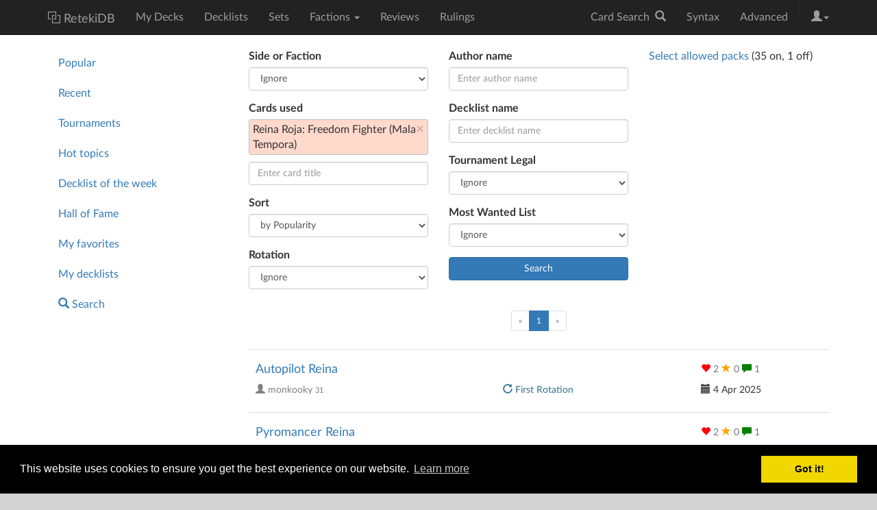

--- FILE ---
content_type: text/html; charset=UTF-8
request_url: https://nrdb.reteki.fun/en/decklists/find?cards%5B%5D=04041&sort=popularity
body_size: 6110
content:
<!DOCTYPE html>
<html>
  <head>
    <title>Decklist search results &middot; RetekiDB</title>
    <link rel="icon" sizes="16x16" href="/favicon.png" />
    <link rel="icon" sizes="196x196" href="/icon.png" />
    <link rel="apple-touch-icon" sizes="129x129" href="/apple-touch-icon.png" />
    
    <meta charset="utf-8">
    <meta name="viewport" content="width=device-width, initial-scale=1.0">
    <meta name="mobile-web-app-capable" content="yes">
    <meta property="og:image" content="https://netrunnerdb.com/icon.png" />
    <meta name="description" content="Browse the collection of thousands of premade decks.">
    <link rel="stylesheet" href="https://cdnjs.cloudflare.com/ajax/libs/twitter-bootstrap/3.4.1/css/bootstrap.min.css">
    <link rel="stylesheet" href="https://cdnjs.cloudflare.com/ajax/libs/qtip2/3.0.3/jquery.qtip.min.css">
    <link rel="stylesheet" href="https://cdnjs.cloudflare.com/ajax/libs/bootstrap-multiselect/0.9.15/css/bootstrap-multiselect.css">
    <link rel="stylesheet" href="https://cdnjs.cloudflare.com/ajax/libs/intro.js/2.9.3/introjs.min.css">
    <link rel="stylesheet" type="text/css" href="//cdnjs.cloudflare.com/ajax/libs/cookieconsent2/3.0.3/cookieconsent.min.css" />
    <link rel="stylesheet" href="/css/style.css">
    <link rel="stylesheet" href="/latofonts.css">
    <link rel="stylesheet" href="/netrunnerfont.css">

    <script src="/bundles/fosjsrouting/js/router.js"></script>
    <script src="/js/routing?callback=fos.Router.setData&amp;version="></script>

    <script src="https://cdnjs.cloudflare.com/ajax/libs/lie/3.3.0/lie.polyfill.min.js"></script>
    <script src="https://cdnjs.cloudflare.com/ajax/libs/lodash.js/4.17.15/lodash.min.js"></script>
    <script src="https://cdnjs.cloudflare.com/ajax/libs/jquery/3.4.1/jquery.min.js"></script>
    <script src="https://cdnjs.cloudflare.com/ajax/libs/qtip2/3.0.3/jquery.qtip.min.js"></script>
    <script src="https://cdnjs.cloudflare.com/ajax/libs/twitter-bootstrap/3.4.1/js/bootstrap.min.js"></script>
    <script src="https://cdnjs.cloudflare.com/ajax/libs/typeahead.js/0.11.1/typeahead.jquery.min.js"></script>
    <script src="https://cdnjs.cloudflare.com/ajax/libs/highcharts/8.0.4/highcharts.min.js" async></script>
    <script src="https://cdnjs.cloudflare.com/ajax/libs/pagedown/1.0/Markdown.Converter.min.js"></script>
    <script src="https://cdnjs.cloudflare.com/ajax/libs/jquery.textcomplete/1.8.5/jquery.textcomplete.min.js"></script>
    <script src="https://cdnjs.cloudflare.com/ajax/libs/forerunnerdb/1.4.68/fdb-all.min.js"></script>
    <script src="https://cdnjs.cloudflare.com/ajax/libs/bootstrap-multiselect/0.9.15/js/bootstrap-multiselect.min.js"></script>
    <script src="https://cdnjs.cloudflare.com/ajax/libs/moment.js/2.24.0/moment.min.js"></script>
    <script src="https://cdnjs.cloudflare.com/ajax/libs/localforage/1.7.3/localforage.min.js"></script>
    <script src="https://cdnjs.cloudflare.com/ajax/libs/intro.js/2.9.3/intro.min.js"></script>
    <script src="/lib/bootstrap-toggle-checklist.js"></script>
    <script src="/lib/jquery-persistence.js"></script>
    <script src="//cdnjs.cloudflare.com/ajax/libs/cookieconsent2/3.1.1/cookieconsent.min.js"></script>
    <script>
      window.addEventListener("load", function(){
        window.cookieconsent.initialise({
          "palette": {
            "popup": {
              "background": "#000"
            },
            "button": {
              "background": "#f1d600"
            }
          }
        })});
    </script>
    <script type="text/javascript">
      var NRDB = {
        data_loaded: $.Callbacks(),
        api_url: {
          cycles: '/api/2.0/public/cycles',
          packs: '/api/2.0/public/packs',
          cards: '/api/2.0/public/cards',
          factions: '/api/2.0/public/factions',
          types: '/api/2.0/public/types',
          sides: '/api/2.0/public/sides',
          mwl: '/api/2.0/public/mwl'
        },
        locale: 'en'
      };
      moment.locale(window.navigator.language);
    </script>
        <!-- Global site tag (gtag.js) - Google Analytics -->
    <script async src="https://www.googletagmanager.com/gtag/js?id=UA-131671930-1"></script>
    <script>
      window.dataLayer = window.dataLayer || [];
      function gtag(){dataLayer.push(arguments);}
      gtag('js', new Date());

      gtag('config', 'UA-131671930-1');
    </script>
        <script src="/js/nrdb.js"></script>
    <script src="/js/nrdb.user.js"></script>
    <script src="/js/nrdb.data.js"></script>
    <script src="/js/nrdb.format.js"></script>
    <script src="/js/nrdb.tip.js"></script>
    <script src="/js/nrdb.ui.js"></script>
    <script src="/js/topnav.js"></script>

    <script src="/js/search.js"></script>
<script src="/js/decklists.js"></script>

  </head>
  <body>
    <div id="wrapper">
      <nav class="navbar navbar-inverse navbar-static-top" role="navigation">
        <div class="container">
                    <div class="navbar-header">
            <button type="button" class="navbar-toggle" data-toggle="collapse" data-target=".navbar-collapse">
              <span class="icon-bar"></span>
              <span class="icon-bar"></span>
              <span class="icon-bar"></span>
            </button>
            <a class="navbar-brand" href="/">
              <span class="icon icon-link-half-top"></span>
              <span class="icon icon-link-half-bottom"></span>
              RetekiDB
            </a>
          </div>
          <div class="navbar-collapse collapse">
            <ul class="nav navbar-nav">
              <li><a href="/en/decks">My Decks</a></li>
              <li><a href="/en/decklists">Decklists</a></li>
              <li><a href="/en/sets">Sets</a></li>
              <li class="hidden-sm dropdown">
                <a href="#" class="dropdown-toggle" data-toggle="dropdown" role="button" aria-expanded="false">Factions <span class="caret"></span></a>
                <ul class="dropdown-menu" role="menu">
                  <li role="presentation" class="dropdown-header">Runner</li>
                  <li><a href="/en/faction/anarch"><span class="icon icon-anarch influence-anarch"></span> Anarch</a></li>
                  <li><a href="/en/faction/criminal"><span class="icon icon-criminal influence-criminal"></span> Criminal</a></li>
                  <li><a href="/en/faction/shaper"><span class="icon icon-shaper influence-shaper"></span> Shaper</a></li>
                  <li><a href="/en/faction/mini-factions"><span style="padding-left:16px">Mini-factions</span></a></li>
                  <li class="divider"></li>
                  <li role="presentation" class="dropdown-header">Corp</li>
                  <li><a href="/en/faction/haas-bioroid"><span class="icon icon-haas-bioroid influence-haas-bioroid"></span> Haas-Bioroid</a></li>
                  <li><a href="/en/faction/jinteki"><span class="icon icon-jinteki influence-jinteki"></span> Jinteki</a></li>
                  <li><a href="/en/faction/nbn"><span class="icon icon-nbn influence-nbn"></span> NBN</a></li>
                  <li><a href="/en/faction/weyland-consortium"><span class="icon icon-weyland-consortium influence-weyland-consortium"></span> Weyland Consortium</a></li>
                </ul>
              </li>
              <li class="hidden-sm"><a href="/en/reviews">Reviews</a></li>
              <li><a href="/en/rulings">Rulings</a></li>
            </ul>
            <ul class="nav navbar-nav navbar-right">
              <li class="dropdown" id="top_nav_card_search_menu">
                <a href="#" class="dropdown-toggle" data-toggle="dropdown" role="button" aria-expanded="false">Card Search&nbsp;&nbsp;<span class="glyphicon glyphicon-search"></span></a>
                <div class="dropdown-menu" id="miney">
                  <form id="top_nav_card_search_form" method="get" action="/find/">
                    <input type="text" placeholder="Card Search" class="form-control" name="q" id="top_nav_card_search" title="Search filters:
   default, no prefix - title (word or &#34;phrase with spaces&#34;)
   x - text (word or &#34;phrase with spaces and [symbols]&#34;)
   t - type (word)
   s - subtype (word or &#34;multiple - subtypes&#34;)
   f - faction (letter or '-' for neutral)
   p - strength (number)
   m - memory (number)
   o - cost (number)
   n - influence (number)
   d - side (letter)
   c - cycle (number)
   e - set (acronym or shortcode, aka 'sc19')
   a - flavor (word or &#34;phrase with spaces&#34;)
   i - illustrator (word or &#34;phrase with spaces&#34;)
   u - unique (0 for non-unique, 1 for unique)
   y - quantity in pack (number)
   z - rotation (one of: current, latest, rotation-2017, rotation-2018, rotation-2019)

Filter operators:
   : - include or is equal to the condition
   ! - does not include or is not equal the condition
   &gt; - if numeric, is greater than condition
   &lt; - if numeric, is less than condition
   | (pipe) - 'OR' multiple conditions together

Examples:
   [ t:asset f:j|hb o&gt;2 ] - Jinteki or Haas-Bioroid assets with rez cost greater than 2
   [ t:program s!icebreaker n&lt;2 ] - non-icebreaker programs with 0 or 1 influence
   [ x:&#34;the Corp loses 1[credit]&#34; ] - Amina, Corporate &#34;Grant&#34;, and Lamprey
">
                  </form>
                </div>
              </li>
              <li><a href="/en/syntax">Syntax</a></li>
              <li><a href="/en/search">Advanced</a></li>
              <li>|</li>
              <li id="login">
                <a href="#" class="dropdown-toggle loginname" data-toggle="dropdown"><span class="glyphicon glyphicon-user"></span><b class="caret"></b></a>
              </li>
            </ul>
          </div><!--/.navbar-collapse -->
                  </div>
      </nav>

      <div class="container">
                              </div>

      
<div class="container decklists">
<div class="row">
<div class="col-md-3">

<ul class="nav nav-pills nav-stacked" id="side_nav" style="margin-bottom:2em">
<li class=""><a href="/en/decklists">Popular</a></li>
<li class=""><a href="/en/decklists/recent">Recent</a></li>
<li class=""><a href="/en/decklists/tournament">Tournaments</a></li>
<li class=""><a href="/en/decklists/hottopics">Hot topics</a></li>
<li class=""><a href="/en/decklists/dotw">Decklist of the week</a></li>
<li class=""><a href="/en/decklists/halloffame">Hall of Fame</a></li>
<li class=""><a href="/en/decklists/favorites">My favorites</a></li>
<li class=""><a href="/en/decklists/mine">My decklists</a></li>
<li class=""><a href="/en/decklists/search"><span class="glyphicon glyphicon-search"></span> Search</a></li>
</ul>

<div class="ad">
<!-- Adaptable -->
<ins class="adsbygoogle"
     style="display:block"
     data-ad-client="ca-pub-2254488884647695"
     data-ad-slot="3777512162"
     data-ad-format="auto"></ins>
</div>
</div>

<div class="col-md-9">

<form method="GET" action="/en/decklists/find"
      role="form">
    <div class="row" style="margin-bottom:1em">
        <div class="col-sm-4">
            <div class="form-group">
                <label for="">Side or Faction</label> <select class="form-control"
                                                              id="faction" name="faction">
                    <option value="">Ignore</option>
                    <option value="corp">any Corp</option>
                    <option value="haas-bioroid">Haas-Bioroid</option>
                    <option value="jinteki">Jinteki</option>
                    <option value="nbn">NBN</option>
                    <option value="weyland-consortium">Weyland</option>
                    <option value="runner">any Runner</option>
                    <option value="anarch">Anarch</option>
                    <option value="criminal">Criminal</option>
                    <option value="shaper">Shaper</option>
                    <option value="adam">Adam</option>
                    <option value="apex">Apex</option>
                    <option value="sunny-lebeau">Sunny Lebeau</option>
                    <option value="mako">Mako</option>
                </select>
            </div>
            <div class="form-group">
                <label for="">Cards used</label>
                <p class="background-anarch-20"
  style="padding: 3px 5px; border-radius: 3px; border: 1px solid silver">
  <button type="button" class="close" aria-hidden="true" onclick="$(this).parent('p').remove()">&times;</button>
  <input type="hidden" name="cards[]" value="04041">Reina Roja: Freedom Fighter (Mala Tempora)
</p>

                <input type="text" class="form-control" id="filter-text" placeholder="Enter card title">
            </div>
            <div class="form-group">
                <label for="">Sort</label> <select class="form-control" id="sort"
                                                   name="sort">
                    <option value="popularity" selected=&quot;selected&quot;>by Popularity</option>
                    <option value="date">by Date</option>
                    <option value="likes">by Number of Likes</option>
                    <option value="reputation">by Reputation of Author</option>
                </select>
            </div>
            <div class="form-group">
                <label for="rotation_id">Rotation</label>
                <select class="form-control" id="rotation_id" name="rotation_id">
                    <option value="">Ignore</option>
                                            <option value="1">
                            First Rotation
                        </option>
                                    </select>
            </div>
        </div>
        <div class="col-sm-4">
            <div class="form-group">
                <label for="">Author name</label> <input type="text"
                                                         class="form-control" id="author" name="author"
                                                         placeholder="Enter author name" value="">
            </div>
            <div class="form-group">
                <label for="">Decklist name</label> <input type="text"
                                                           class="form-control" id="title" name="title"
                                                           placeholder="Enter decklist name" value="">
            </div>
            <div class="form-group">
                <label for="is_legal">Tournament Legal</label>
                <select class="form-control" id="is_legal" name="is_legal">
                    <option value="">Ignore</option>
                    <option value="1">Yes</option>
                    <option value="0">No</option>
                </select>
            </div>
            <div class="form-group">
                <label for="mwl_code">Most Wanted List</label>
                <select class="form-control" id="mwl_code" name="mwl_code">
                    <option value="">Ignore</option>
                                            <option value="no-mwl">
                            No MWL
                        </option>
                                    </select>
            </div>
            <button type="submit" class="btn btn-primary btn-block">Search</button>
        </div>
        <div class="col-sm-4">
            <p><a data-toggle="collapse" data-target="#allowed_packs" href="#allowed_packs">Select allowed packs</a> (<span id="packs-on">35</span> on, <span id="packs-off">1</span> off)</p>
            <div id="allowed_packs" class="collapse">
                                    <p><small>Core / Deluxe</small></p>
                                            <div class="checkbox"><label class="pack-future"><input type="checkbox" name="packs[]" value="9" >Draft</label></div>
                                                    <div class="checkbox"><label class=""><input type="checkbox" name="packs[]" value="7" checked="checked" >Core Set</label></div>
                                                    <div class="checkbox"><label class=""><input type="checkbox" name="packs[]" value="4" checked="checked" >Creation and Control</label></div>
                                                    <div class="checkbox"><label class=""><input type="checkbox" name="packs[]" value="14" checked="checked" >Honor and Profit</label></div>
                                                    <div class="checkbox"><label class=""><input type="checkbox" name="packs[]" value="17" checked="checked" >Order and Chaos</label></div>
                                                    <div class="checkbox"><label class=""><input type="checkbox" name="packs[]" value="8" checked="checked" >Data and Destiny</label></div>
                                                                        <p><small>Genesis</small></p>
                                            <div class="checkbox"><label class=""><input type="checkbox" name="packs[]" value="1" checked="checked" >A Study in Static</label></div>
                                                    <div class="checkbox"><label class=""><input type="checkbox" name="packs[]" value="6" checked="checked" >Cyber Exodus</label></div>
                                                    <div class="checkbox"><label class=""><input type="checkbox" name="packs[]" value="13" checked="checked" >Future Proof</label></div>
                                                    <div class="checkbox"><label class=""><input type="checkbox" name="packs[]" value="15" checked="checked" >Humanity&#039;s Shadow</label></div>
                                                    <div class="checkbox"><label class=""><input type="checkbox" name="packs[]" value="21" checked="checked" >Trace Amount</label></div>
                                                    <div class="checkbox"><label class=""><input type="checkbox" name="packs[]" value="30" checked="checked" >What Lies Ahead</label></div>
                                                                        <p><small>Spin</small></p>
                                            <div class="checkbox"><label class=""><input type="checkbox" name="packs[]" value="10" checked="checked" >Double Time</label></div>
                                                    <div class="checkbox"><label class=""><input type="checkbox" name="packs[]" value="11" checked="checked" >Fear and Loathing</label></div>
                                                    <div class="checkbox"><label class=""><input type="checkbox" name="packs[]" value="16" checked="checked" >Mala Tempora</label></div>
                                                    <div class="checkbox"><label class=""><input type="checkbox" name="packs[]" value="19" checked="checked" >Opening Moves</label></div>
                                                    <div class="checkbox"><label class=""><input type="checkbox" name="packs[]" value="20" checked="checked" >Second Thoughts</label></div>
                                                    <div class="checkbox"><label class=""><input type="checkbox" name="packs[]" value="22" checked="checked" >True Colors</label></div>
                                                                        <p><small>Lunar</small></p>
                                            <div class="checkbox"><label class=""><input type="checkbox" name="packs[]" value="2" checked="checked" >All That Remains</label></div>
                                                    <div class="checkbox"><label class=""><input type="checkbox" name="packs[]" value="12" checked="checked" >First Contact</label></div>
                                                    <div class="checkbox"><label class=""><input type="checkbox" name="packs[]" value="23" checked="checked" >The Source</label></div>
                                                    <div class="checkbox"><label class=""><input type="checkbox" name="packs[]" value="24" checked="checked" >The Spaces Between</label></div>
                                                    <div class="checkbox"><label class=""><input type="checkbox" name="packs[]" value="25" checked="checked" >Up and Over</label></div>
                                                    <div class="checkbox"><label class=""><input type="checkbox" name="packs[]" value="27" checked="checked" >Upstalk</label></div>
                                                                        <p><small>SanSan</small></p>
                                            <div class="checkbox"><label class=""><input type="checkbox" name="packs[]" value="3" checked="checked" >Breaker Bay</label></div>
                                                    <div class="checkbox"><label class=""><input type="checkbox" name="packs[]" value="5" checked="checked" >Chrome City</label></div>
                                                    <div class="checkbox"><label class=""><input type="checkbox" name="packs[]" value="18" checked="checked" >Old Hollywood</label></div>
                                                    <div class="checkbox"><label class=""><input type="checkbox" name="packs[]" value="26" checked="checked" >The Universe of Tomorrow</label></div>
                                                    <div class="checkbox"><label class=""><input type="checkbox" name="packs[]" value="28" checked="checked" >The Underway</label></div>
                                                    <div class="checkbox"><label class=""><input type="checkbox" name="packs[]" value="29" checked="checked" >The Valley</label></div>
                                                                        <p><small>Regenesis</small></p>
                                            <div class="checkbox"><label class=""><input type="checkbox" name="packs[]" value="31" checked="checked" >Reflections</label></div>
                                                    <div class="checkbox"><label class=""><input type="checkbox" name="packs[]" value="32" checked="checked" >Mind and Mayhem</label></div>
                                                    <div class="checkbox"><label class=""><input type="checkbox" name="packs[]" value="33" checked="checked" >Style and Slander</label></div>
                                                    <div class="checkbox"><label class=""><input type="checkbox" name="packs[]" value="34" checked="checked" >Equity and Eternity</label></div>
                                                    <div class="checkbox"><label class=""><input type="checkbox" name="packs[]" value="35" checked="checked" >Fate and Freedom</label></div>
                                                                        <p><small>Limit</small></p>
                                            <div class="checkbox"><label class=""><input type="checkbox" name="packs[]" value="36" checked="checked" >New Normal</label></div>
                                                                    <a href="#" id="select_all"><span class="glyphicon glyphicon-ok"></span> all</a>
                / <a href="#" id="select_none"><span class="glyphicon glyphicon-remove"></span> none</a>
            </div>
        </div>
    </div>
</form>


<div class="text-center">
<ul class="pagination pagination-sm" style="margin-top:0">
  <li class="disabled"><a href="#">&laquo;</a></li>
  <li class="active"><a href="/en/decklists/find?cards%5B0%5D=04041&amp;sort=popularity">1 <span class="sr-only">(current)</span></a></li>
  <li class="disabled"><a href="#">&raquo;</a></li>
  </ul>
</div>

<div style="border-top: 1px solid #ddd;margin-bottom: 10px;padding-top: 10px;">
  <div class="visible-xs-block">
    <a href="/en/decklist/282/autopilot-reina">Autopilot Reina</a>
  </div>
  <div class="media" style="margin-top:0">
    <div class="media-left">
      <img data-src="/card_image/tiny/04041.jpg" alt="Reina Roja: Freedom Fighter" style="width:51px;height:71px" class="lazyload">
    </div>
    <div class="media-body">
      <div class="row h4 hidden-xs">
        <div class="col-sm-9">
          <a href="/en/decklist/282/autopilot-reina">Autopilot Reina</a>
        </div>
        <div class="col-sm-3 small social">
          <span class="glyphicon glyphicon-heart social-icon-like"></span> 2
          <span class="glyphicon glyphicon-star social-icon-favorite"></span> 0
          <span class="glyphicon glyphicon-comment social-icon-comment"></span> 1
        </div>
      </div>
      <div class="row h5">
        <div class="col-sm-5">
          <span class="glyphicon glyphicon-user neutral-runner"></span>
            <a href="/en/profile/97/monkooky" class="neutral-runner">monkooky</a>
                        <small class="reputation">31</small>
        </div>
        <div class="visible-xs-block">
          <div class="col-sm-3 social">
            <span class="glyphicon glyphicon-heart social-icon-like"></span> 2
            <span class="glyphicon glyphicon-star social-icon-favorite"></span> 0
            <span class="glyphicon glyphicon-comment social-icon-comment"></span> 1
          </div>
        </div>
        <div class="col-sm-4">          <span class="text-info">
                  <span class="glyphicon glyphicon-repeat"></span> First Rotation
              </span>
        </div>
        <div class="col-sm-3 hidden-xs">
          <span class="glyphicon glyphicon-calendar"></span>
          <time datetime="2025-04-04T06:27:17+02:00">4 Apr 2025</time>
        </div>
      </div>
    </div>
  </div>
</div>
<div style="border-top: 1px solid #ddd;margin-bottom: 10px;padding-top: 10px;">
  <div class="visible-xs-block">
    <a href="/en/decklist/93/pyromancer-reina">Pyromancer Reina</a>
  </div>
  <div class="media" style="margin-top:0">
    <div class="media-left">
      <img data-src="/card_image/tiny/04041.jpg" alt="Reina Roja: Freedom Fighter" style="width:51px;height:71px" class="lazyload">
    </div>
    <div class="media-body">
      <div class="row h4 hidden-xs">
        <div class="col-sm-9">
          <a href="/en/decklist/93/pyromancer-reina">Pyromancer Reina</a>
        </div>
        <div class="col-sm-3 small social">
          <span class="glyphicon glyphicon-heart social-icon-like"></span> 2
          <span class="glyphicon glyphicon-star social-icon-favorite"></span> 0
          <span class="glyphicon glyphicon-comment social-icon-comment"></span> 1
        </div>
      </div>
      <div class="row h5">
        <div class="col-sm-5">
          <span class="glyphicon glyphicon-user neutral-runner"></span>
            <a href="/en/profile/2/presheaf" class="neutral-runner">presheaf</a>
                        <small class="reputation">203</small>
        </div>
        <div class="visible-xs-block">
          <div class="col-sm-3 social">
            <span class="glyphicon glyphicon-heart social-icon-like"></span> 2
            <span class="glyphicon glyphicon-star social-icon-favorite"></span> 0
            <span class="glyphicon glyphicon-comment social-icon-comment"></span> 1
          </div>
        </div>
        <div class="col-sm-4"></div>
        <div class="col-sm-3 hidden-xs">
          <span class="glyphicon glyphicon-calendar"></span>
          <time datetime="2023-07-23T13:24:46+02:00">23 Jul 2023</time>
        </div>
      </div>
    </div>
  </div>
</div>
<div style="border-top: 1px solid #ddd;margin-bottom: 10px;padding-top: 10px;">
  <div class="visible-xs-block">
    <a href="/en/decklist/359/-recon-headlock-reina">[Recon+] Headlock Reina</a>
  </div>
  <div class="media" style="margin-top:0">
    <div class="media-left">
      <img data-src="/card_image/tiny/04041.jpg" alt="Reina Roja: Freedom Fighter" style="width:51px;height:71px" class="lazyload">
    </div>
    <div class="media-body">
      <div class="row h4 hidden-xs">
        <div class="col-sm-9">
          <a href="/en/decklist/359/-recon-headlock-reina">[Recon+] Headlock Reina</a>
        </div>
        <div class="col-sm-3 small social">
          <span class="glyphicon glyphicon-heart social-icon-like"></span> 0
          <span class="glyphicon glyphicon-star social-icon-favorite"></span> 0
          <span class="glyphicon glyphicon-comment social-icon-comment"></span> 0
        </div>
      </div>
      <div class="row h5">
        <div class="col-sm-5">
          <span class="glyphicon glyphicon-user criminal"></span>
            <a href="/en/profile/100/Fluffy1" class="criminal">Fluffy1</a>
                        <small class="reputation">654</small>
        </div>
        <div class="visible-xs-block">
          <div class="col-sm-3 social">
            <span class="glyphicon glyphicon-heart social-icon-like"></span> 0
            <span class="glyphicon glyphicon-star social-icon-favorite"></span> 0
            <span class="glyphicon glyphicon-comment social-icon-comment"></span> 0
          </div>
        </div>
        <div class="col-sm-4"></div>
        <div class="col-sm-3 hidden-xs">
          <span class="glyphicon glyphicon-calendar"></span>
          <time datetime="2025-11-22T17:16:30+01:00">22 Nov 2025</time>
        </div>
      </div>
    </div>
  </div>
</div>

<div class="text-center">
<ul class="pagination pagination-sm" style="margin:0">
  <li class="disabled"><a href="#">&laquo;</a></li>
  <li class="active"><a href="/en/decklists/find?cards%5B0%5D=04041&amp;sort=popularity">1 <span class="sr-only">(current)</span></a></li>
  <li class="disabled"><a href="#">&raquo;</a></li>
  </ul>
</div>

</div>

</div>
</div>

      <div id="push"></div>
    </div>
    <footer class="hidden-print">
      <div class="container">

                <div class="row">
          <div class="col-xs-12">

            <ul class="list-inline pull-right">
                                                        <li>
                <a href="/en/decklists/find?cards%5B0%5D=04041&amp;sort=popularity">
                  <img data-src="/images/flags/32px/flag_en.png" style="height:19px" class="lazyload">
                </a>
              </li>
                          </ul>

            <ul class="list-inline">
              <li><a href="/en/about">About</a></li>
              <li><a href="javascript:localStorage.clear()">Clear data</a></li>
            </ul>

            <p>
              Unofficial mirror of a webpage designed and built by <a href="//twitter.com/alsciende">@alsciende</a>.
            </p>

            <p>
              Please message @presheaf on the Stimhack Slack with feedback, bug reports or feature requests. 
            </p>

            <p style="color:#333">
              The information presented on this site about Android:Netrunner, both literal and graphical, is copyrighted by Fantasy Flight Games and/or Wizards of the Coast.
            </p>
            <p style="color:#333">
              This website is not produced, endorsed, supported, or affiliated with Fantasy Flight Games Wizards of the Coast, and/or any other groups.
            </p>

            <svg width="0" height="0" viewBox="0 0 677 601" xmlns="http://www.w3.org/2000/svg" xmlns:xlink="http://www.w3.org/1999/xlink" id="nrdb_svg_hex">
              <defs>
              <symbol id="hex"><polygon points="623,302.91412353515625 480,550.5973510742188 194,550.5973510742188 51,302.91412353515625 194,55.23085021972656 480,55.23085021972656 623,302.91412353515625 "/></symbol>
              <symbol id="rect"><rect x="0" y="0" width="677" height="601" fill="white" /></symbol>
              </defs>
            </svg>

          </div>
        </div>
        
      </div>
    </footer>
        <script async src="https://pagead2.googlesyndication.com/pagead/js/adsbygoogle.js"></script>
        <script src="https://cdnjs.cloudflare.com/ajax/libs/lazysizes/5.2.0/lazysizes.min.js" async></script>
  <script defer src="https://static.cloudflareinsights.com/beacon.min.js/vcd15cbe7772f49c399c6a5babf22c1241717689176015" integrity="sha512-ZpsOmlRQV6y907TI0dKBHq9Md29nnaEIPlkf84rnaERnq6zvWvPUqr2ft8M1aS28oN72PdrCzSjY4U6VaAw1EQ==" data-cf-beacon='{"version":"2024.11.0","token":"87d1cb2cd55a4c2b90c22694a7b546a7","r":1,"server_timing":{"name":{"cfCacheStatus":true,"cfEdge":true,"cfExtPri":true,"cfL4":true,"cfOrigin":true,"cfSpeedBrain":true},"location_startswith":null}}' crossorigin="anonymous"></script>
</body>
</html>


--- FILE ---
content_type: text/html; charset=utf-8
request_url: https://www.google.com/recaptcha/api2/aframe
body_size: 266
content:
<!DOCTYPE HTML><html><head><meta http-equiv="content-type" content="text/html; charset=UTF-8"></head><body><script nonce="99lJ0ay4eEm9QDHI-y52HA">/** Anti-fraud and anti-abuse applications only. See google.com/recaptcha */ try{var clients={'sodar':'https://pagead2.googlesyndication.com/pagead/sodar?'};window.addEventListener("message",function(a){try{if(a.source===window.parent){var b=JSON.parse(a.data);var c=clients[b['id']];if(c){var d=document.createElement('img');d.src=c+b['params']+'&rc='+(localStorage.getItem("rc::a")?sessionStorage.getItem("rc::b"):"");window.document.body.appendChild(d);sessionStorage.setItem("rc::e",parseInt(sessionStorage.getItem("rc::e")||0)+1);localStorage.setItem("rc::h",'1769011922435');}}}catch(b){}});window.parent.postMessage("_grecaptcha_ready", "*");}catch(b){}</script></body></html>

--- FILE ---
content_type: text/css
request_url: https://nrdb.reteki.fun/css/style.css
body_size: 4091
content:
body {font-size:16px;font-family: 'LatoWeb', sans-serif;}

.social{color:darkgray}
.social>div>a, .social>div>span{margin:0 10px}

/* classes .card-* used in card pages, card modal, card tip */
.card-title{font-size:125%;position:relative;z-index: 10;margin-right: 15px}
.card-text{border-left:2px solid #888}
.card-text sup{line-height:0;font-size:x-small}
.card-text p{margin:6px}
.card-flavor{font-style:italic}
.card-flavor em{font-style:normal}
.pack-future, .card-preview{color:red}
/* */


#push{clear:both}
.type-icon,.faction-icon{vertical-align:text-bottom}
.icon-fw {
  width: 20px;
  display: inline-block;
  text-align: center;
}
.influence {
  font-size: 90%;
  font-family: Arial;
}
.influence-anarch{color:orangered;border-color:orangered}
.influence-criminal{color:royalblue;border-color:royalblue}
.influence-shaper{color:limegreen;border-color:limegreen}
.influence-neutral-runner{color:gray;border-color:gray}
.influence-haas-bioroid{color:blueviolet;border-color:blueviolet}
.influence-jinteki{color:crimson;border-color:crimson}
.influence-nbn{color:darkorange;border-color:darkorange}
.influence-weyland-consortium{color:darkgreen;border-color:darkgreen}
.influence-neutral-corp{color:gray;border-color:gray}

.background-anarch-10{background-color:#ffece6}
.background-criminal-10{background-color:#ecf0fc}
.background-shaper-10{background-color:#eafaea}
.background-neutral-runner-10{background-color:#f0f2f4}
.background-haas-bioroid-10{background-color:#f3eafc}
.background-jinteki-10{background-color:#fbe7eb}
.background-nbn-10{background-color:#fff3e6}
.background-weyland-consortium-10{background-color:#e6efe6}
.background-neutral-corp-10{background-color:#f0f2f4}

.nav>li>a.background-anarch-hover:hover{background-color:#ffece6}
.nav>li>a.background-criminal-hover:hover{background-color:#ecf0fc}
.nav>li>a.background-shaper-hover:hover{background-color:#eafaea}
.nav>li>a.background-neutral-runner-hover:hover{background-color:#f0f2f4}
.nav>li>a.background-haas-bioroid-hover:hover{background-color:#f3eafc}
.nav>li>a.background-jinteki-hover:hover{background-color:#fbe7eb}
.nav>li>a.background-nbn-hover:hover{background-color:#fff3e6}
.nav>li>a.background-weyland-consortium-hover:hover{background-color:#e6efe6}
.nav>li>a.background-neutral-corp-hover:hover{background-color:#f0f2f4}

.background-anarch-20{background-color:#ffd9cc}
.background-criminal-20{background-color:#d9e1f9}
.background-shaper-20{background-color:#d6f5d6}
.background-neutral-runner-20{background-color:#e2e5e8}
.background-haas-bioroid-20{background-color:#e7d4f9}
.background-jinteki-20{background-color:#f8d0d8}
.background-nbn-20{background-color:#ffe8cc}
.background-weyland-consortium-20{background-color:#cce0cc}
.background-neutral-corp-20{background-color:#e2e5e8}

.border-anarch{border-color:orangered}
.border-criminal{border-color:royalblue}
.border-shaper{border-color:limegreen}
.border-neutral-runner{border-color:gray}
.border-haas-bioroid{border-color:blueviolet}
.border-jinteki{border-color:crimson}
.border-nbn{border-color:darkorange}
.border-weyland-consortium{border-color:darkgreen}
.border-neutral-corp{border-color:gray}

#tag_toggles button {margin:0 1px 1px 0}
.label {margin:0 1px 1px 0}

.anarch{stroke:orangered;color:orangered !important;border-color:orangered}
.criminal{stroke:royalblue;color:royalblue !important;border-color:royalblue}
.shaper{stroke:limegreen;color:limegreen !important;border-color:limegreen}
.neutral-runner{stroke:gray;color:gray !important;border-color:gray}
.haas-bioroid{stroke:blueviolet;color:blueviolet !important;border-color:blueviolet}
.jinteki{stroke:crimson;color:crimson !important;border-color:crimson}
.nbn{stroke:darkorange;color:darkorange !important;border-color:darkorange}
.weyland-consortium{stroke:darkgreen;color:darkgreen !important;border-color:darkgreen}
.neutral-corp{stroke:gray;color:gray !important;border-color:gray}
.admin{stroke:deeppink;color:deeppink !important;border-color:deeppink}

.qtip-nrdb{min-width: 310px;max-width:350px;font-size:85.7%}
.qtip-nrdb .card-image { float: right;height:90px;width: 101px; background-size:120px;background-repeat: no-repeat; margin: 5px 0px;position: relative}
.qtip-nrdb .card-image svg { position: relative; top: -1px; left: -1px; height:92px;width: 103px }
.qtip-nrdb .card-image-runner-identity {  background-size:95px; background-position: 3px -8px }
.qtip-nrdb .card-image-runner-event { background-size:100px; background-position: 3px -1px }
.qtip-nrdb .card-image-runner-hardware {  background-size:110px; background-position: -5px 3px }
.qtip-nrdb .card-image-runner-program { background-position: -10px 7px }
.qtip-nrdb .card-image-runner-resource { background-size:140px; background-position: -14px -5px }
.qtip-nrdb .card-image-corp-identity {  background-size:105px; background-position: -4px -18px }
.qtip-nrdb .card-image-corp-agenda { background-size:110px; background-position: -10px -4px }
.qtip-nrdb .card-image-corp-asset { background-size:110px; background-position: -6px 8px }
.qtip-nrdb .card-image-corp-operation { background-size:105px; background-position: -1px -2px }
.qtip-nrdb .card-image-corp-upgrade { background-size:105px; background-position: -4px 8px }
.qtip-nrdb .card-image-corp-ice { background-size:115px; background-position: -9px -77px;transform: rotate(90deg) ;-webkit-transform: rotate(90deg) ;-moz-transform: rotate(90deg) ;-o-transform: rotate(90deg) ;-ms-transform: rotate(90deg)}


article.rules aside{border-left:1px solid blue;padding-left:20px}
article.rules span.anr{font-style:italic;white-space:nowrap}
article.rules{border-top:1px dashed black;clear:both}
article.tsr ol{list-style:none}
article.tsr em{text-transform:uppercase;font-weight:bold;font-style:normal}
article.rules nav.inner{float:right;border-left:1px solid red;border-bottom:1px solid red;margin-left:20px}

html,body{height:100%;background:lightgray}
#wrapper{background:white;padding-bottom:50px;border-bottom:1px solid silver;}
footer{padding:50px 0;color:darkgray}
.color-corp{color:blue}
.color-runner{color:red}
.fake-inline-button{white-space:nowrap}
.jumbotron{/*box-shadow:-1px 1px 4px*/border:1px solid silver;border-width:1px 0px}
textarea{resize:vertical}
tbody#decks{cursor:pointer}
#deck-content img{height:15px;vertical-align:text-bottom}
.type,.faction{text-align:center}
.nav-tabs{margin-bottom:15px}
tbody .btn-group{white-space:nowrap}
/* .btn-group>.btn,.btn-group-vertical>.btn{float:none;display:inline-block} */
.dropdown-controls input[type=checkbox]{margin:-4px 8px 0 -6px}
.dropdown-controls label{margin:0}
#collection td{vertical-align:middle}

.decklist .comment-date{color:lightgray;float:right}
.decklist .comment-text{clear:right;font-size:93%;}
.decklist blockquote {margin-bottom:1em;}
.decklist blockquote p {font-size:100%;}
.decklist h1{border-bottom:1px solid lightgray}
.decklist h1 img{vertical-align:text-top;margin-right:10px}
.social-icon-like{color:red}
.social-icon-favorite{color:orange}
.social-icon-comment{color:green}
#table-similar td{color:darkgray}
#table-similar td:hover{color:black}
.social-icon-like:hover{color:red}
.social-icon-favorite:hover{color:orange}
.social-icon-comment:hover{color:green}
.decklist-identity-image img{height:64px}
.table-striped>tbody>tr:nth-child(odd)>td,.table-striped>tbody>tr:nth-child(odd)>th{background-color:rgba(0,0,0,0.05)}
#collection-grid .col-sm-6 .media {margin-bottom:10px;padding-bottom:10px;border-bottom:1px dashed lightgray;overflow:hidden;}
#collection-grid .col-sm-6 .media-object {height:100px}
#collection-grid .col-sm-6 .media-heading {line-height:50px;white-space:nowrap}
#collection-grid .col-sm-4 .media {margin-bottom:10px;padding-bottom:10px;border-bottom:1px dotted lightgray;overflow:hidden;}
#collection-grid .col-sm-4 .media-object {height:70px}
#collection-grid .col-sm-4 .media-heading {line-height:30px;white-space:nowrap}
#table-draw-simulator-content img.card-image {width:99px;height:138px;float:left;margin:5px;box-shadow: black 0px 0px 5px;border-radius: 5px;}
#table-draw-simulator-content img.card-image.trashed {opacity: 0.25;box-shadow: none;}
#table-draw-simulator-content img.card-image.trashed:hover {opacity: 0.75;}
#table-draw-simulator-content div.card-proxy {background:#888;color:white;width:99px;height:138px;float:left;margin:5px;box-shadow: black 0px 0px 5px;border-radius: 5px;}
#table-draw-simulator-content img.card-proxy.trashed {opacity: 0.25;box-shadow: none;}
#table-draw-simulator-content img.card-proxy.trashed:hover {opacity: 0.75;}
#table-draw-simulator-content div.card-proxy div{position: relative;top: 50%; transform: translateY(-50%);text-align:center}
#draw-simulator-special {display: none;}

.twitter-typeahead{width:100%}
.twitter-typeahead .tt-hint{color:#aaa;margin-left:11px;margin-top:4px}

.twitter-typeahead .tt-hint {
  display: none;
}
.twitter-typeahead .tt-query {
  margin-bottom: 0;
}

.tt-menu {
  min-width: 160px;
  margin-top: 2px;
  padding: 5px 0;
  background-color: #fff;
  border: 1px solid #ccc;
  border: 1px solid rgba(0,0,0,.2);
  *border-right-width: 2px;
  *border-bottom-width: 2px;
  -webkit-border-radius: 6px;
  -moz-border-radius: 6px;
  border-radius: 6px;
  -webkit-box-shadow: 0 5px 10px rgba(0,0,0,.2);
  -moz-box-shadow: 0 5px 10px rgba(0,0,0,.2);
  box-shadow: 0 5px 10px rgba(0,0,0,.2);
  -webkit-background-clip: padding-box;
  -moz-background-clip: padding;
  background-clip: padding-box;
}

.tt-suggestion {
  display: block;
  padding: 3px 20px;
}

.tt-suggestion.tt-cursor {
  color: #fff;
  background-color: #0081c2;
  background-image: -moz-linear-gradient(top, #0088cc, #0077b3);
  background-image: -webkit-gradient(linear, 0 0, 0 100%, from(#0088cc), to(#0077b3));
  background-image: -webkit-linear-gradient(top, #0088cc, #0077b3);
  background-image: -o-linear-gradient(top, #0088cc, #0077b3);
  background-image: linear-gradient(to bottom, #0088cc, #0077b3);
  background-repeat: repeat-x;
  filter: progid:DXImageTransform.Microsoft.gradient(startColorstr='#ff0088cc', endColorstr='#ff0077b3', GradientType=0)
}

.tt-suggestion.tt-cursor a {
  color: #fff;
}

.tt-suggestion p {
  margin: 0;
}

#deck-description > h1 {
  font-size: 24px;
  font-family: inherit;
  border: none;
}
#deck-description > h2 {
  font-size: 20px;
}
#deck-description > h3 {
  font-size: 18px;
}

#index_page .section {
  color: crimson;
}
.deck-list-group-item {
  box-sizing: content-box;
  min-height: 80px;
}
.deck-list-group-item.selected {
  background: #eee !important;
}
.deck-list-group-item div.deck-list-identity-image {
  width: 80px;
  height: 80px;
  border-radius: 40px;
  background-repeat: no-repeat;
  background-size: 100px;
  background-position: 50% 25%;
  position: absolute;
  right: 15px;
  top: 0;
  bottom: 0;
  margin: auto;
}
#deck_browser {
  margin: 10px 0;
  width: 100%;
}
#deck_browser_left {
  direction: ltr;
  width: 1%;
  white-space: nowrap;
  -webkit-perspective: 1000px;
  perspective: 1000px;
}
#deck_browser_center {
  text-align: center;
  background: white;
}
#deck_browser_right {
  direction: rtl;
  width: 1%;
  white-space: nowrap;
  -webkit-perspective: 1000px;
  perspective: 1000px;
}
#deck_browser div {
  width: 10px;
  overflow: visible;
  display: inline-block;
  position: relative;
}
.deck_browser_150 div {
  height: 150px;
}
.deck_browser_300 div {
  height: 300px;
}
#deck_browser_left div {
  -webkit-transform: translateZ(1px) translateX(1px) rotateY(40deg);
  -ms-transform: translateZ(1px) translateX(1px) rotateY(40deg);
  transform: translateZ(1px) translateX(1px) rotateY(40deg);
  -webkit-transform-origin: 0 75px;
  -ms-transform-origin: 0 75px;
  transform-origin: 0 75px;
}
#deck_browser_center div {
  width: auto;
  z-index: 1;
}
#deck_browser_center div img {
  box-shadow: 0 0 20px 10px white;
}
#deck_browser_right div {
  -webkit-transform-origin: 100% 0;
  -ms-transform-origin: 100% 0;
  transform-origin: 100% 0;
  -webkit-transform: translateZ(1px) translateX(-1px) rotateY(-40deg);
  -ms-transform: translateZ(1px) translateX(-1px) rotateY(-40deg);
  transform: translateZ(1px) translateX(-1px) rotateY(-40deg);
}
#deck_browser div img {
  height: 100%;
  border: 1px solid white;
  border-radius: 10px;
}
#deck_gallery { width: 100%; table-layout: fixed; border-collapse: collapse; overflow: hidden }
#deck_gallery td { padding: 0 }
#deck_gallery td > div { height: 100px; overflow: visible; position: relative }
#deck_gallery td > div > img { height: 100% ; border: 1px solid white; border-radius: 10px;}
#deck_gallery td > div > div { background: rgba(0, 0, 0, 0.5); position: absolute; left: 1px; bottom: 1px; color: white; width: 24px; height: 24px; line-height: 24px; font-size: 16px; font-weight: bold; text-align: center; border-radius: 15px; font-family: monospace }

@-webkit-keyframes animDonator {
  0% { color: rgba(255,223,48, 1); }
  100% { color: rgba(255,223,48, 0.2); }
}
.donator {
  animation: animDonator 2s ease-in 0s infinite alternate;
  -webkit-animation: animDonator 2s ease-in 0s infinite alternate;
  color: rgba(255,223,48, 1);
}

.rwd-table tr {
  border-top: 1px solid #ddd;
  border-bottom: 1px solid #ddd;
}
.rwd-table th {
  display: none;
}
.rwd-table td {
  display: block;
}
.rwd-table td:first-child {
  padding-top: .5em;
}
.rwd-table td:last-child {
  padding-bottom: .5em;
}
.rwd-table td:before {
  content: attr(data-th) ": ";
  font-weight: bold;
  width: 6.5em;
  display: inline-block;
}
.cell-indent {
  text-indent: 25px;
}
@media (min-width: 480px) {
  .rwd-table td:before {
    display: none;
  }
}
.rwd-table th, .rwd-table td {
  text-align: left;
}
@media (min-width: 480px) {
  .rwd-table th, .rwd-table td {
    display: table-cell;
    padding: .25em .5em;
  }
  .rwd-table th:first-child, .rwd-table td:first-child {
    padding-left: 0;
  }
  .rwd-table th:last-child, .rwd-table td:last-child {
    padding-right: 0;
  }
}
div.no-image {
  border:1px solid silver;
  border-radius:20px;
  max-width:300px;
  position:relative;
}
div.no-image:before {
  content: "";
  display: block;
  padding-top: 140%;
}
div.no-image-text {
  line-height:20px;
  height:20px;
  overflow:auto;
  margin:auto;
  top:0;
  bottom:0;
  width:100%;
  position:absolute;
  text-align:center;
}

#list article.review {
  margin-top: 2em;
  padding-top: 2em;
  border-top: 1px solid #ddd;
}
#index_page article.review {
  margin-top: 1em;
  padding-top: 1em;
  border-top: 1px solid #ddd;
}
article.review:first-child {
  margin-top: 0 !important;
}
article.review .review-like { float:left; font-size: 120%; width:50px }
article.review .review-content { margin-left: 50px }
article.review .review-text :first-child { margin-top: 0px }
article.review .review-date { clear: both; text-align: right }
article.review .review-latestpack { clear: both; text-align: right }
article.review .review-author { text-align: right }
article.review .review-comment { border-top: 1px solid #ddd; padding: 0.5em; }
@media (min-width: 992px) {
  #recent_decklists, #recent_reviews {
     border-left:1px solid #ddd;
  }
}
div.ad {
  display: none;
  text-align: center;
  margin: 25px auto;
}
div.ad-blocked {
  background: #eee;
  background: -moz-linear-gradient(top, #ffe5e5 0%, #e5e5ff 100%); /* FF3.6+ */
  background: -webkit-gradient(linear, left top, left bottom, color-stop(0%,#ffe5e5), color-stop(100%,#e5e5ff)); /* Chrome,Safari4+ */
  background: -webkit-linear-gradient(top, #ffe5e5 0%,#e5e5ff 100%); /* Chrome10+,Safari5.1+ */
  background: -o-linear-gradient(top, #ffe5e5 0%,#e5e5ff 100%); /* Opera 11.10+ */
  background: -ms-linear-gradient(top, #ffe5e5 0%,#e5e5ff 100%); /* IE10+ */
  background: linear-gradient(to bottom, #ffe5e5 0%,#e5e5ff 100%); /* W3C */
  border-style: solid;
  border-width: 1px 0px;
  border-color: red blue blue red;
  padding: 10%;
  font: 30px/40px sans-serif;
  text-align: center;
  margin: auto;
}
.navbar-brand {
  position: relative;
}
.navbar-brand span.icon:nth-child(2) {
  position: absolute;
  left: 15px;
}
.navbar-inverse .navbar-brand:hover, .navbar-inverse .navbar-nav>li>a:hover {
  background: grey;
  color: black;
  text-shadow: 0px 0px 5px #ccc;
}
.navbar-brand .icon {
  font-size: 120%;
  line-height: 83%;
}
.navbar-brand:hover .icon-link-half-top {
  color: brown;
}
.navbar-brand:hover .icon-link-half-bottom {
  color: mediumblue;
}

#navbar-factions {
  margin-bottom: 20px;
  border: 1px solid #eee;
  border-radius: 5px;
  background: #f8f8f8;
}
.dropdown-menu {
  z-index: 1060 !important;
}
.dropdown-menu input[type=text].form-control {
  width: auto;
  margin: 2px 10px;
}
.btn-ghost{
  background: transparent;
  color: inherit;
}
span.label-as-badge {
  border-radius: 1em;
}

span.champion {
  font-style: normal;
  font-weight: bold;
}

img[data-src] {
  font-weight: bold;
  color: #337ab7;
  cursor: pointer;
}

ul.msl-entries-list blockquote {
  font-size: inherit;
  padding: 5px 10px;
}

ul.rulings-list blockquote {
  font-size: inherit;
  padding: 5px 10px;
}

#restricted, #rotated {
  color: red;
}

.search-example {
  border: 1px solid #888;
  font-family: monospace;
  padding: 0 2px;
}

/*** screen reader fallback ***/
.icon-fallback {
  border: 0;
  clip: rect(0,0,0,0);
  height: 1px;
  margin: -1px;
  overflow: hidden;
  padding: 0;
  position: absolute;
  width: 1px;
}

/******** fix for twitter typehead + bootstrap input-group-btn ***********/

.input-group .twitter-typeahead {
  top: 3px;
}
.input-group .twitter-typeahead:last-child input.form-control.tt-input {
    border-radius: 0 4px 4px 0;
}
.input-group .twitter-typeahead:first-child input.form-control.tt-input {
  border-radius: 4px 0 0 4px;
}

/*** remove href after links caused by bootstrap ****/

@media print {
  a[href]:after {
    content: "";
  }
}



--- FILE ---
content_type: text/css
request_url: https://nrdb.reteki.fun/netrunnerfont.css
body_size: 249
content:
@font-face {
  font-family: 'netrunner';
  src:  url('fonts/netrunner.eot?cmdd12');
  src:  url('fonts/netrunner.eot?cmdd12#iefix') format('embedded-opentype'),
    url('fonts/netrunner.ttf?cmdd12') format('truetype'),
    url('fonts/netrunner.woff?cmdd12') format('woff'),
    url('fonts/netrunner.svg?cmdd12#netrunner') format('svg');
  font-weight: normal;
  font-style: normal;
}

.icon {
  /* use !important to prevent issues with browser extensions that change fonts */
  font-family: 'netrunner' !important;
  speak: none;
  font-style: normal;
  font-weight: normal;
  font-variant: normal;
  text-transform: none;
  line-height: 1;

  /* Better Font Rendering =========== */
  -webkit-font-smoothing: antialiased;
  -moz-osx-font-smoothing: grayscale;
}

.icon-abr:before {
  content: "\e920";
}
.icon-subroutine:before {
  content: "\e900";
}
.icon-mu3:before {
  content: "\e901";
}
.icon-mu2:before {
  content: "\e902";
}
.icon-mu1:before {
  content: "\e903";
}
.icon-mu:before {
  content: "\e904";
}
.icon-trash:before {
  content: "\e905";
}
.icon-link-half-top:before {
  content: "\e906";
}
.icon-link-half-bottom:before {
  content: "\e907";
}
.icon-link:before {
  content: "\e908";
}
.icon-click:before {
  content: "\e909";
}
.icon-recurring-credit:before {
  content: "\e90a";
}
.icon-credit:before {
  content: "\e90b";
}
.icon-core:before {
  content: "\e914";
}
.icon-genesis:before {
  content: "\e911";
}
.icon-creation-and-control:before {
  content: "\e913";
}
.icon-spin:before {
  content: "\e90c";
}
.icon-honor-and-profit:before {
  content: "\e910";
}
.icon-lunar:before {
  content: "\e90f";
}
.icon-order-and-chaos:before {
  content: "\e90e";
}
.icon-sansan:before {
  content: "\e90d";
}
.icon-data-and-destiny:before {
  content: "\e912";
}
.icon-mumbad:before {
  content: "\e91f";
}
.icon-flashpoint:before {
  content: "\e921";
}
.icon-red-sand:before {
  content: "\e922";
}
.icon-terminal-directive:before {
  content: "\e923";
}
.icon-core2:before {
  content: "\e924";
}
.icon-kitara:before {
  content: "\e925";
}
.icon-reign-and-reverie:before {
  content: "\e926";
}
.icon-magnum-opus:before {
  content: "\e927";
}
.icon-sc19:before {
  content: "\e928";
}
.icon-ashes:before {
  content: "\e929";
}
.icon-magnum-opus-reprint:before {
  content: "\e92a";
}
.icon-interrupt:before {
  content: "\e92b";
}
.icon-anarch:before {
  content: "\e91a";
}
.icon-criminal:before {
  content: "\e919";
}
.icon-shaper:before {
  content: "\e91b";
}
.icon-jinteki:before {
  content: "\e916";
}
.icon-haas-bioroid:before {
  content: "\e918";
}
.icon-nbn:before {
  content: "\e915";
}
.icon-weyland-consortium:before {
  content: "\e917";
}
.icon-adam:before {
  content: "\e91d";
}
.icon-apex:before {
  content: "\e91e";
}
.icon-sunny-lebeau:before {
  content: "\e91c";
}
.icon-sunny-lebeau:before {
  content: "\e91f";
}


--- FILE ---
content_type: application/javascript; charset=utf-8
request_url: https://nrdb.reteki.fun/lib/jquery-persistence.js
body_size: 142
content:
/*
 * jQuery Persistence plugin
 * Saves and Loads the value of an input in localForage
 */

(function ($) {
  "use strict";

  var toggle   = '[data-persistence]',
    eventName = 'persistence:change',
      eventNamespace = '.persistence';

  function Persistence (element) {
    var self = this,
      $element = $(element);

    $element.on('change' + eventNamespace, function (event) {
      self.save.call($element);
    });
  }

  var proto = Persistence.prototype;

  proto.load = function () {
    var $element = $(this),
      name = $element.attr('name');

    return localforage.getItem(name).then(function (value) {
      if(value === null) return;
      switch($element.attr('type')) {
      case 'checkbox':
        $element.prop('checked', value);
        break;
      case 'radio':
        $element.prop('checked', $element.val() === value);
        break;
      default:
        $element.val(value);
        break;
      }
      $element.trigger(eventName, [ value ]);
    });
  }

  proto.save = function () {
    var $element = $(this),
      name = $element.attr('name');

    var value;
    switch($element.attr('type')) {
    case 'checkbox':
      value = $element.is(':checked');
      break;
    case 'radio':
      value = $element.is(':checked') ? $element.val() : null;
      break;
    default:
      value = $element.val();
      break;
    }

    if(value === null) return;
    return localforage.setItem(name, value).then(function (value) {
      $element.trigger(eventName, [ value ]);
    });
  }

    // PERSISTENCE PLUGIN DEFINITION
    // ==========================

    $.fn.persistence = function (option) {
      return Promise.all(
      this.map(function () {
              var $this = $(this);
              var data = $this.data('jq.persistence');

              if (!data) $this.data('jq.persistence', (data = new Persistence(this)));
              if (typeof option == 'string') return data[option].call($this);
          })
      );
    };

    $.fn.persistence.Constructor = Persistence;

})(jQuery);


--- FILE ---
content_type: application/javascript; charset=utf-8
request_url: https://nrdb.reteki.fun/js/nrdb.user.js
body_size: 646
content:
/* global NRDB */

(function (user, $) {

    user.params = {};
    user.deferred = $.Deferred().always(function () {
        if(user.data.is_authenticated) {
            user.update();
        } else {
            user.anonymous();
        }
        user.always();
    });

    user.query = function () {
        $.ajax(Routing.generate('user_info', user.params), {
            cache: false,
            dataType: 'json',
            success: function (data, textStatus, jqXHR) {
                user.data = data;
                user.deferred.resolve();
            },
            error: function (jqXHR, textStatus, errorThrown) {
                user.deferred.resolve();
            }
        });
    };

    user.anonymous = function () {
        $('#login').append('<ul class="dropdown-menu"><li><a href="' + Routing.generate('fos_user_security_login') + '">Login or Register</a></li></ul>');
    };

    user.update = function () {
        var unchecked_activity_label = user.data.unchecked_activity ? '<span class="label label-success label-as-badge">' + user.data.unchecked_activity + '</span>' : '';
        $('#login a span').after(unchecked_activity_label);
        $('#login').addClass('dropdown').append('<ul class="dropdown-menu">'
        + '<li><a href="' + Routing.generate('user_profile', {_locale: NRDB.locale}) + '">Edit account</a></li>'
        + '<li><a href="' + Routing.generate('user_profile_view', {user_id: user.data.id, user_name: user.data.name, _locale: NRDB.locale}) + '">Public profile</a></li>'
        + '<li><a href="https://alwaysberunning.net/profile/' + user.data.id + '" target="_blank">Always Be Running profile</a></li>'
        + '<li><a href="' + Routing.generate('activity_feed', {_locale: NRDB.locale}) + '">Activity ' + unchecked_activity_label + '</a></li>'
        + '<li><a href="' + Routing.generate('fos_user_security_logout') + '">Jack out</a></li>'
        + '</ul>');
    };

    user.always = function () {
        // show ads if not donator
        if(user.data && user.data.is_supporter) {
            // thank you!
        } else {
            user.showAds();
        }

        $(document).trigger('user.app');
    };

    user.showAds = function () {
        adsbygoogle = window.adsbygoogle || [];

        $('div.ad').each(function (index, element) {
            $(element).show();
            adsbygoogle.push({});
        });

        if($('ins.adsbygoogle').filter(':visible').length === 0) {
            $('div.ad').each(function (index, element) {
                $(element).addClass('ad-blocked').html("No ad,<br>no <span class=\"icon icon-credit\"></span>.<br>Like NRDB?<br>Whitelist us<br>or <a href=\"" + Routing.generate('donators') + "\">donate</a>.");
            });
        }
    };

    user.promise = new Promise(function (resolve, reject) {
        $(document).on('user.app', resolve);
    });

    $(function () {
        user.query();
    });

})(NRDB.user = {}, jQuery);


--- FILE ---
content_type: application/javascript; charset=utf-8
request_url: https://cdnjs.cloudflare.com/ajax/libs/highcharts/8.0.4/highcharts.min.js
body_size: 74184
content:
!function(t,e){"object"==typeof module&&module.exports?(e.default=e,module.exports=t.document?e(t):e):"function"==typeof define&&define.amd?define("highcharts/highcharts",function(){return e(t)}):(t.Highcharts&&t.Highcharts.error(16,!0),t.Highcharts=e(t))}("undefined"!=typeof window?window:this,function(h){function t(t,e,i,s){t.hasOwnProperty(e)||(t[e]=s.apply(null,i))}var e={};return t(e,"parts/Globals.js",[],function(){var t=void 0!==h?h:"undefined"!=typeof window?window:{},e=t.document,i=t.navigator&&t.navigator.userAgent||"",s=e&&e.createElementNS&&!!e.createElementNS("http://www.w3.org/2000/svg","svg").createSVGRect,o=/(edge|msie|trident)/i.test(i)&&!t.opera,n=-1!==i.indexOf("Firefox"),r=-1!==i.indexOf("Chrome"),a=n&&parseInt(i.split("Firefox/")[1],10)<4;return{product:"Highcharts",version:"8.0.4",deg2rad:2*Math.PI/360,doc:e,hasBidiBug:a,hasTouch:!!t.TouchEvent,isMS:o,isWebKit:-1!==i.indexOf("AppleWebKit"),isFirefox:n,isChrome:r,isSafari:!r&&-1!==i.indexOf("Safari"),isTouchDevice:/(Mobile|Android|Windows Phone)/.test(i),SVG_NS:"http://www.w3.org/2000/svg",chartCount:0,seriesTypes:{},symbolSizes:{},svg:s,win:t,marginNames:["plotTop","marginRight","marginBottom","plotLeft"],noop:function(){},charts:[],dateFormats:{}}}),t(e,"parts/Utilities.js",[e["parts/Globals.js"]],function(u){function l(){var t,e=arguments,i={},o=function(i,s){return"object"!=typeof i&&(i={}),Z(s,function(t,e){!m(t,!0)||a(t)||r(t)?i[e]=s[e]:i[e]=o(i[e]||{},t)}),i};!0===e[0]&&(i=e[1],e=Array.prototype.slice.call(e,2));var s=e.length;for(t=0;t<s;t++)i=o(i,e[t]);return i}function e(i,t,e){var s;return o(t)?y(e)?i.setAttribute(t,e):i&&i.getAttribute&&((s=i.getAttribute(t))||"class"!==t||(s=i.getAttribute(t+"Name"))):Z(t,function(t,e){i.setAttribute(e,t)}),s}function c(){for(var t=arguments,e=t.length,i=0;i<e;i++){var s=t[i];if(null!=s)return s}}function f(t,e){if(!t)return e;var i=t.split(".").reverse();if(1===i.length)return e[t];for(t=i.pop();void 0!==t&&null!=e;)e=e[t],t=i.pop();return e}u.timers=[];var i=u.charts,h=u.doc,d=u.win,s=u.error=function(t,e,i,s){function o(){if(e)throw Error(r);d.console&&console.log(r)}var n=v(t),r=n?"Highcharts error #"+t+": www.highcharts.com/errors/"+t+"/":t.toString();if(void 0!==s){var a="";n&&(r+="?"),u.objectEach(s,function(t,e){a+="\n"+e+": "+t,n&&(r+=encodeURI(e)+"="+encodeURI(t))}),r+=a}i?u.fireEvent(i,"displayError",{code:t,message:r,params:s},o):o()},p=(t.prototype.dSetter=function(){var t=this.paths[0],e=this.paths[1],i=[],s=this.now,o=t.length;if(1===s)i=this.toD;else if(o===e.length&&s<1)for(;o--;){var n=parseFloat(t[o]);i[o]=isNaN(n)||"A"===e[o-4]||"A"===e[o-5]?e[o]:s*parseFloat(""+(e[o]-n))+n}else i=e;this.elem.attr("d",i,null,!0)},t.prototype.update=function(){var t=this.elem,e=this.prop,i=this.now,s=this.options.step;this[e+"Setter"]?this[e+"Setter"]():t.attr?t.element&&t.attr(e,i,null,!0):t.style[e]=i+this.unit,s&&s.call(t,i,this)},t.prototype.run=function(t,e,i){var s=this,o=s.options,n=function(t){return!n.stopped&&s.step(t)},r=d.requestAnimationFrame||function(t){setTimeout(t,13)},a=function(){for(var t=0;t<u.timers.length;t++)u.timers[t]()||u.timers.splice(t--,1);u.timers.length&&r(a)};t!==e||this.elem["forceAnimate:"+this.prop]?(this.startTime=+new Date,this.start=t,this.end=e,this.unit=i,this.now=this.start,this.pos=0,n.elem=this.elem,n.prop=this.prop,n()&&1===u.timers.push(n)&&r(a)):(delete o.curAnim[this.prop],o.complete&&0===Object.keys(o.curAnim).length&&o.complete.call(this.elem))},t.prototype.step=function(t){var e=+new Date,i=this.options,s=this.elem,o=i.complete,n=i.duration,r=i.curAnim;if(s.attr&&!s.element)t=!1;else if(t||e>=n+this.startTime){this.now=this.end,this.pos=1,this.update();var a=r[this.prop]=!0;Z(r,function(t){!0!==t&&(a=!1)}),a&&o&&o.call(s),t=!1}else this.pos=i.easing((e-this.startTime)/n),this.now=this.start+(this.end-this.start)*this.pos,this.update(),t=!0;return t},t.prototype.initPath=function(t,e,i){function s(t){for(a=t.length;a--;){var e="M"===t[a]||"L"===t[a],i=/[a-zA-Z]/.test(t[a+3]);e&&i&&t.splice(a+1,0,t[a+1],t[a+2],t[a+1],t[a+2])}}function o(t,e){for(;t.length<m;){t[0]=e[m-t.length];var i=t.slice(0,d);[].splice.apply(t,[0,0].concat(i)),p&&(i=t.slice(t.length-d),[].splice.apply(t,[t.length,0].concat(i)),a--)}t[0]="M"}function n(t,e){for(var i=(m-t.length)/d;0<i&&i--;)(r=t.slice().splice(t.length/u-d,d*u))[0]=e[m-d-i*d],c&&(r[d-6]=r[d-2],r[d-5]=r[d-1]),[].splice.apply(t,[t.length/u,0].concat(r)),p&&i--}e=e||"";var r,a,h=t.startX,l=t.endX,c=-1<e.indexOf("C"),d=c?7:3;e=e.split(" "),i=i.slice();var p=t.isArea,u=p?2:1;if(c&&(s(e),s(i)),h&&l){for(a=0;a<h.length;a++){if(h[a]===l[0]){var f=a;break}if(h[0]===l[l.length-h.length+a]){f=a;var g=!0;break}if(h[h.length-1]===l[l.length-h.length+a]){f=h.length-a;break}}void 0===f&&(e=[])}if(e.length&&v(f)){var m=i.length+f*u*d;g?(o(e,i),n(i,e)):(o(i,e),n(e,i))}return[e,i]},t.prototype.fillSetter=function(){u.Fx.prototype.strokeSetter.apply(this,arguments)},t.prototype.strokeSetter=function(){this.elem.attr(this.prop,u.color(this.start).tweenTo(u.color(this.end),this.pos),null,!0)},t);function t(t,e,i){this.options=e,this.elem=t,this.prop=i}u.Fx=p,u.merge=l;var g=u.pInt=function(t,e){return parseInt(t,e||10)},o=u.isString=function(t){return"string"==typeof t},n=u.isArray=function(t){return"[object Array]"===(t=Object.prototype.toString.call(t))||"[object Array Iterator]"===t},m=u.isObject=function(t,e){return!(!t||"object"!=typeof t||e&&n(t))},r=u.isDOMElement=function(t){return m(t)&&"number"==typeof t.nodeType},a=u.isClass=function(t){var e=t&&t.constructor;return!(!m(t,!0)||r(t)||!e||!e.name||"Object"===e.name)},v=u.isNumber=function(t){return"number"==typeof t&&!isNaN(t)&&t<1/0&&-1/0<t},x=u.erase=function(t,e){for(var i=t.length;i--;)if(t[i]===e){t.splice(i,1);break}},y=u.defined=function(t){return null!=t};u.attr=e;var b=u.splat=function(t){return n(t)?t:[t]},k=u.syncTimeout=function(t,e,i){return 0<e?setTimeout(t,e,i):(t.call(0,i),-1)},M=u.clearTimeout=function(t){y(t)&&clearTimeout(t)},w=u.extend=function(t,e){var i;for(i in t=t||{},e)t[i]=e[i];return t};u.pick=c;var S=u.css=function(t,e){u.isMS&&!u.svg&&e&&void 0!==e.opacity&&(e.filter="alpha(opacity="+100*e.opacity+")"),w(t.style,e)},T=u.createElement=function(t,e,i,s,o){return t=h.createElement(t),e&&w(t,e),o&&S(t,{padding:"0",border:"none",margin:"0"}),i&&S(t,i),s&&s.appendChild(t),t},A=u.extendClass=function(t,e){function i(){}return i.prototype=new t,w(i.prototype,e),i},P=u.pad=function(t,e,i){return Array((e||2)+1-String(t).replace("-","").length).join(i||"0")+t},L=u.relativeLength=function(t,e,i){return/%$/.test(t)?e*parseFloat(t)/100+(i||0):parseFloat(t)},C=u.wrap=function(t,e,s){var o=t[e];t[e]=function(){var t=Array.prototype.slice.call(arguments),e=arguments,i=this;return i.proceed=function(){o.apply(i,arguments.length?arguments:e)},t.unshift(o),t=s.apply(this,t),i.proceed=null,t}},O=u.format=function(t,e,i){var s="{",o=!1,n=[],r=/f$/,a=/\.([0-9])/,h=u.defaultOptions.lang,l=i&&i.time||u.time;for(i=i&&i.numberFormatter||H;t;){var c=t.indexOf(s);if(-1===c)break;var d=t.slice(0,c);if(o){if(s=f((d=d.split(":")).shift()||"",e),d.length&&"number"==typeof s)if(d=d.join(":"),r.test(d)){var p=parseInt((d.match(a)||["","-1"])[1],10);null!==s&&(s=i(s,p,h.decimalPoint,-1<d.indexOf(",")?h.thousandsSep:""))}else s=l.dateFormat(d,s);n.push(s)}else n.push(d);t=t.slice(c+1),s=(o=!o)?"}":"{"}return n.push(t),n.join("")},E=u.getMagnitude=function(t){return Math.pow(10,Math.floor(Math.log(t)/Math.LN10))},D=u.normalizeTickInterval=function(t,e,i,s,o){var n=t,r=t/(i=c(i,1));for(e||(e=o?[1,1.2,1.5,2,2.5,3,4,5,6,8,10]:[1,2,2.5,5,10],!1===s&&(1===i?e=e.filter(function(t){return 0==t%1}):i<=.1&&(e=[1/i]))),s=0;s<e.length&&(n=e[s],!(o&&t<=n*i||!o&&r<=(e[s]+(e[s+1]||e[s]))/2));s++);return W(n*i,-Math.round(Math.log(.001)/Math.LN10))},I=u.stableSort=function(t,i){var s,e,o=t.length;for(e=0;e<o;e++)t[e].safeI=e;for(t.sort(function(t,e){return 0===(s=i(t,e))?t.safeI-e.safeI:s}),e=0;e<o;e++)delete t[e].safeI},z=u.arrayMin=function(t){for(var e=t.length,i=t[0];e--;)t[e]<i&&(i=t[e]);return i},B=u.arrayMax=function(t){for(var e=t.length,i=t[0];e--;)t[e]>i&&(i=t[e]);return i},N=u.destroyObjectProperties=function(i,s){Z(i,function(t,e){t&&t!==s&&t.destroy&&t.destroy(),delete i[e]})},R=u.discardElement=function(t){var e=u.garbageBin;e=e||T("div"),t&&e.appendChild(t),e.innerHTML=""},W=u.correctFloat=function(t,e){return parseFloat(t.toPrecision(e||14))},j=u.setAnimation=function(t,e){e.renderer.globalAnimation=c(t,e.options.chart.animation,!0)},G=u.animObject=function(t){return m(t)?l(t):{duration:t?500:0}},X=u.timeUnits={millisecond:1,second:1e3,minute:6e4,hour:36e5,day:864e5,week:6048e5,month:24192e5,year:314496e5},H=u.numberFormat=function(t,e,i,s){t=+t||0,e=+e;var o=u.defaultOptions.lang,n=(t.toString().split(".")[1]||"").split("e")[0].length,r=t.toString().split("e");if(-1===e)e=Math.min(n,20);else if(v(e)){if(e&&r[1]&&r[1]<0){var a=e+ +r[1];0<=a?(r[0]=(+r[0]).toExponential(a).split("e")[0],e=a):(r[0]=r[0].split(".")[0]||0,t=e<20?(r[0]*Math.pow(10,r[1])).toFixed(e):0,r[1]=0)}}else e=2;var h=(Math.abs(r[1]?r[0]:t)+Math.pow(10,-Math.max(e,n)-1)).toFixed(e);return a=3<(n=String(g(h))).length?n.length%3:0,i=c(i,o.decimalPoint),s=c(s,o.thousandsSep),t=(t<0?"-":"")+(a?n.substr(0,a)+s:""),t+=n.substr(a).replace(/(\d{3})(?=\d)/g,"$1"+s),e&&(t+=i+h.slice(-e)),r[1]&&0!=+t&&(t+="e"+r[1]),t};Math.easeInOutSine=function(t){return-.5*(Math.cos(Math.PI*t)-1)};var Y=u.getStyle=function(t,e,i){return"width"===e?(e=Math.min(t.offsetWidth,t.scrollWidth),(i=t.getBoundingClientRect&&t.getBoundingClientRect().width)<e&&e-1<=i&&(e=Math.floor(i)),Math.max(0,e-u.getStyle(t,"padding-left")-u.getStyle(t,"padding-right"))):"height"===e?Math.max(0,Math.min(t.offsetHeight,t.scrollHeight)-u.getStyle(t,"padding-top")-u.getStyle(t,"padding-bottom")):(d.getComputedStyle||s(27,!0),(t=d.getComputedStyle(t,void 0))&&(t=t.getPropertyValue(e),c(i,"opacity"!==e)&&(t=g(t))),t)},F=u.inArray=function(t,e,i){return e.indexOf(t,i)},U=u.find=Array.prototype.find?function(t,e){return t.find(e)}:function(t,e){var i,s=t.length;for(i=0;i<s;i++)if(e(t[i],i))return t[i]};u.keys=Object.keys;var V=u.offset=function(t){var e=h.documentElement;return{top:(t=t.parentElement||t.parentNode?t.getBoundingClientRect():{top:0,left:0}).top+(d.pageYOffset||e.scrollTop)-(e.clientTop||0),left:t.left+(d.pageXOffset||e.scrollLeft)-(e.clientLeft||0)}},_=u.stop=function(t,e){for(var i=u.timers.length;i--;)u.timers[i].elem!==t||e&&e!==u.timers[i].prop||(u.timers[i].stopped=!0)},Z=u.objectEach=function(t,e,i){for(var s in t)Object.hasOwnProperty.call(t,s)&&e.call(i||t[s],t[s],s,t)};Z({map:"map",each:"forEach",grep:"filter",reduce:"reduce",some:"some"},function(e,t){u[t]=function(t){return Array.prototype[e].apply(t,[].slice.call(arguments,1))}});var K,q,$=u.addEvent=function(t,e,i,s){void 0===s&&(s={});var o=t.addEventListener||u.addEventListenerPolyfill,n="function"==typeof t&&t.prototype?t.prototype.protoEvents=t.prototype.protoEvents||{}:t.hcEvents=t.hcEvents||{};return u.Point&&t instanceof u.Point&&t.series&&t.series.chart&&(t.series.chart.runTrackerClick=!0),o&&o.call(t,e,i,!1),n[e]||(n[e]=[]),n[e].push({fn:i,order:"number"==typeof s.order?s.order:1/0}),n[e].sort(function(t,e){return t.order-e.order}),function(){J(t,e,i)}},J=u.removeEvent=function(o,n,s){function r(t,e){var i=o.removeEventListener||u.removeEventListenerPolyfill;i&&i.call(o,t,e,!1)}function a(i){var s;if(o.nodeName){if(n){var t={};t[n]=!0}else t=i;Z(t,function(t,e){if(i[e])for(s=i[e].length;s--;)r(e,i[e][s].fn)})}}var h;["protoEvents","hcEvents"].forEach(function(t,e){var i=(e=e?o:o.prototype)&&e[t];i&&(n?(h=i[n]||[],s?(i[n]=h.filter(function(t){return s!==t.fn}),r(n,s)):(a(i),i[n]=[])):(a(i),e[t]={}))})},Q=u.fireEvent=function(n,t,r,e){var a;if(r=r||{},h.createEvent&&(n.dispatchEvent||n.fireEvent)){var i=h.createEvent("Events");i.initEvent(t,!0,!0),w(i,r),n.dispatchEvent?n.dispatchEvent(i):n.fireEvent(t,i)}else r.target||w(r,{preventDefault:function(){r.defaultPrevented=!0},target:n,type:t}),function(t,e){void 0===t&&(t=[]),void 0===e&&(e=[]);var i=0,s=0,o=t.length+e.length;for(a=0;a<o;a++)!1===(t[i]?e[s]?t[i].order<=e[s].order?t[i++]:e[s++]:t[i++]:e[s++]).fn.call(n,r)&&r.preventDefault()}(n.protoEvents&&n.protoEvents[t],n.hcEvents&&n.hcEvents[t]);e&&!r.defaultPrevented&&e.call(n,r)},tt=u.animate=function(i,s,o){var n,r,a,h="";if(!m(o)){var t=arguments;o={duration:t[2],easing:t[3],complete:t[4]}}v(o.duration)||(o.duration=400),o.easing="function"==typeof o.easing?o.easing:Math[o.easing]||Math.easeInOutSine,o.curAnim=l(s),Z(s,function(t,e){_(i,e),a=new p(i,o,e),r=null,"d"===e?(a.paths=a.initPath(i,i.d,s.d),a.toD=s.d,n=0,r=1):i.attr?n=i.attr(e):(n=parseFloat(Y(i,e))||0,"opacity"!==e&&(h="px")),(r=r||t)&&r.match&&r.match("px")&&(r=r.replace(/px/g,"")),a.run(n,r,h)})},et=u.seriesType=function(t,e,i,s,o){var n=u.getOptions(),r=u.seriesTypes;return n.plotOptions[t]=l(n.plotOptions[e],i),r[t]=A(r[e]||function(){},s),r[t].prototype.type=t,o&&(r[t].prototype.pointClass=A(u.Point,o)),r[t]},it=u.uniqueKey=(K=Math.random().toString(36).substring(2,9),q=0,function(){return"highcharts-"+K+"-"+q++}),st=u.isFunction=function(t){return"function"==typeof t};return d.jQuery&&(d.jQuery.fn.highcharts=function(){var t=[].slice.call(arguments);if(this[0])return t[0]?(new(u[o(t[0])?t.shift():"Chart"])(this[0],t[0],t[1]),this):i[e(this[0],"data-highcharts-chart")]}),{Fx:p,addEvent:$,animate:tt,animObject:G,arrayMax:B,arrayMin:z,attr:e,clamp:function(t,e,i){return e<t?t<i?t:i:e},clearTimeout:M,correctFloat:W,createElement:T,css:S,defined:y,destroyObjectProperties:N,discardElement:R,erase:x,error:s,extend:w,extendClass:A,find:U,fireEvent:Q,format:O,getMagnitude:E,getNestedProperty:f,getStyle:Y,inArray:F,isArray:n,isClass:a,isDOMElement:r,isFunction:st,isNumber:v,isObject:m,isString:o,merge:l,normalizeTickInterval:D,numberFormat:H,objectEach:Z,offset:V,pad:P,pick:c,pInt:g,relativeLength:L,removeEvent:J,seriesType:et,setAnimation:j,splat:b,stableSort:I,stop:_,syncTimeout:k,timeUnits:X,uniqueKey:it,wrap:C}}),t(e,"parts/Color.js",[e["parts/Globals.js"],e["parts/Utilities.js"]],function(t,e){var o=e.isNumber,n=e.merge,s=e.pInt;function r(t){if(this.parsers=[{regex:/rgba\(\s*([0-9]{1,3})\s*,\s*([0-9]{1,3})\s*,\s*([0-9]{1,3})\s*,\s*([0-9]?(?:\.[0-9]+)?)\s*\)/,parse:function(t){return[s(t[1]),s(t[2]),s(t[3]),parseFloat(t[4],10)]}},{regex:/rgb\(\s*([0-9]{1,3})\s*,\s*([0-9]{1,3})\s*,\s*([0-9]{1,3})\s*\)/,parse:function(t){return[s(t[1]),s(t[2]),s(t[3]),1]}}],this.rgba=[],!(this instanceof r))return new r(t);this.init(t)}return r.parse=function(t){return new r(t)},r.prototype.init=function(t){var e,i;if((this.input=t=r.names[t&&t.toLowerCase?t.toLowerCase():""]||t)&&t.stops)this.stops=t.stops.map(function(t){return new r(t[1])});else{if(t&&t.charAt&&"#"===t.charAt()){var s=t.length;t=parseInt(t.substr(1),16),7===s?e=[(16711680&t)>>16,(65280&t)>>8,255&t,1]:4===s&&(e=[(3840&t)>>4|(3840&t)>>8,(240&t)>>4|240&t,(15&t)<<4|15&t,1])}if(!e)for(i=this.parsers.length;i--&&!e;){var o=this.parsers[i];(s=o.regex.exec(t))&&(e=o.parse(s))}}this.rgba=e||[]},r.prototype.get=function(i){var t=this.input,e=this.rgba;if(void 0!==this.stops){var s=n(t);s.stops=[].concat(s.stops),this.stops.forEach(function(t,e){s.stops[e]=[s.stops[e][0],t.get(i)]})}else s=e&&o(e[0])?"rgb"===i||!i&&1===e[3]?"rgb("+e[0]+","+e[1]+","+e[2]+")":"a"===i?e[3]:"rgba("+e.join(",")+")":t;return s},r.prototype.brighten=function(e){var t,i=this.rgba;if(this.stops)this.stops.forEach(function(t){t.brighten(e)});else if(o(e)&&0!==e)for(t=0;t<3;t++)i[t]+=s(255*e),i[t]<0&&(i[t]=0),255<i[t]&&(i[t]=255);return this},r.prototype.setOpacity=function(t){return this.rgba[3]=t,this},r.prototype.tweenTo=function(t,e){var i=this.rgba,s=t.rgba;return e=s.length&&i&&i.length?((t=1!==s[3]||1!==i[3])?"rgba(":"rgb(")+Math.round(s[0]+(i[0]-s[0])*(1-e))+","+Math.round(s[1]+(i[1]-s[1])*(1-e))+","+Math.round(s[2]+(i[2]-s[2])*(1-e))+(t?","+(s[3]+(i[3]-s[3])*(1-e)):"")+")":t.input||"none"},r.names={white:"#ffffff",black:"#000000"},e=r,t.Color=e,t.color=e.parse,t.Color}),t(e,"parts/SvgRenderer.js",[e["parts/Globals.js"],e["parts/Color.js"],e["parts/Utilities.js"]],function(v,t,e){var x=t.parse,y=e.addEvent,o=e.animate,n=e.animObject,T=e.attr,g=e.createElement,A=e.css,I=e.defined,i=e.destroyObjectProperties,c=e.erase,z=e.extend,d=e.inArray,b=e.isArray,B=e.isNumber,a=e.isObject,p=e.isString,N=e.merge,P=e.objectEach,L=e.pick,C=e.pInt,R=e.removeEvent,h=e.splat,u=e.stop,k=e.uniqueKey,m=v.charts,f=v.deg2rad,O=v.doc,r=v.hasTouch,l=v.isFirefox,M=v.isMS,w=v.isWebKit,S=v.noop,E=v.svg,D=v.SVG_NS,W=v.symbolSizes,j=v.win,G=v.SVGElement=function(){return this};z(G.prototype,{opacity:1,SVG_NS:D,textProps:"direction fontSize fontWeight fontFamily fontStyle color lineHeight width textAlign textDecoration textOverflow textOutline cursor".split(" "),init:function(t,e){this.element="span"===e?g(e):O.createElementNS(this.SVG_NS,e),this.renderer=t,v.fireEvent(this,"afterInit")},animate:function(t,e,i){var s=n(L(e,this.renderer.globalAnimation,!0));return L(O.hidden,O.msHidden,O.webkitHidden,!1)&&(s.duration=0),0!==s.duration?(i&&(s.complete=i),o(this,t,s)):(this.attr(t,void 0,i),P(t,function(t,e){s.step&&s.step.call(this,t,{prop:e,pos:1})},this)),this},complexColor:function(t,e,i){var s,o,n,r,a,h,l,c,d,p,u,f,g=this.renderer,m=[];v.fireEvent(this.renderer,"complexColor",{args:arguments},function(){t.radialGradient?o="radialGradient":t.linearGradient&&(o="linearGradient"),o&&(n=t[o],a=g.gradients,l=t.stops,p=i.radialReference,b(n)&&(t[o]=n={x1:n[0],y1:n[1],x2:n[2],y2:n[3],gradientUnits:"userSpaceOnUse"}),"radialGradient"===o&&p&&!I(n.gradientUnits)&&(n=N(r=n,g.getRadialAttr(p,r),{gradientUnits:"userSpaceOnUse"})),P(n,function(t,e){"id"!==e&&m.push(e,t)}),P(l,function(t){m.push(t)}),m=m.join(","),a[m]?u=a[m].attr("id"):(n.id=u=k(),a[m]=h=g.createElement(o).attr(n).add(g.defs),h.radAttr=r,h.stops=[],l.forEach(function(t){d=0===t[1].indexOf("rgba")?(s=x(t[1]),c=s.get("rgb"),s.get("a")):(c=t[1],1),t=g.createElement("stop").attr({offset:t[0],"stop-color":c,"stop-opacity":d}).add(h),h.stops.push(t)})),f="url("+g.url+"#"+u+")",i.setAttribute(e,f),i.gradient=m,t.toString=function(){return f})})},applyTextOutline:function(t){var i,s=this.element;-1!==t.indexOf("contrast")&&(t=t.replace(/contrast/g,this.renderer.getContrast(s.style.fill)));var o=(t=t.split(" "))[t.length-1];if((i=t[0])&&"none"!==i&&v.svg){this.fakeTS=!0,t=[].slice.call(s.getElementsByTagName("tspan")),this.ySetter=this.xSetter,i=i.replace(/(^[\d\.]+)(.*?)$/g,function(t,e,i){return 2*e+i}),this.removeTextOutline(t);var n=!!s.textContent&&/^[\u0591-\u065F\u066A-\u07FF\uFB1D-\uFDFD\uFE70-\uFEFC]/.test(s.textContent),r=s.firstChild;t.forEach(function(t,e){0===e&&(t.setAttribute("x",s.getAttribute("x")),e=s.getAttribute("y"),t.setAttribute("y",e||0),null===e&&s.setAttribute("y",0)),e=t.cloneNode(!0),T(n&&!l?t:e,{class:"highcharts-text-outline",fill:o,stroke:o,"stroke-width":i,"stroke-linejoin":"round"}),s.insertBefore(e,r)}),n&&l&&t[0]&&((t=t[0].cloneNode(!0)).textContent=" ",s.insertBefore(t,r))}},removeTextOutline:function(t){for(var e,i=t.length;i--;)"highcharts-text-outline"===(e=t[i]).getAttribute("class")&&c(t,this.element.removeChild(e))},symbolCustomAttribs:"x y width height r start end innerR anchorX anchorY rounded".split(" "),attr:function(i,t,e,s){var o,n,r,a=this.element,h=this,l=this.symbolCustomAttribs;if("string"==typeof i&&void 0!==t){var c=i;(i={})[c]=t}return"string"==typeof i?h=(this[i+"Getter"]||this._defaultGetter).call(this,i,a):(P(i,function(t,e){n=!1,s||u(this,e),this.symbolName&&-1!==d(e,l)&&(o||(this.symbolAttr(i),o=!0),n=!0),!this.rotation||"x"!==e&&"y"!==e||(this.doTransform=!0),n||((r=this[e+"Setter"]||this._defaultSetter).call(this,t,e,a),!this.styledMode&&this.shadows&&/^(width|height|visibility|x|y|d|transform|cx|cy|r)$/.test(e)&&this.updateShadows(e,t,r))},this),this.afterSetters()),e&&e.call(this),h},afterSetters:function(){this.doTransform&&(this.updateTransform(),this.doTransform=!1)},updateShadows:function(t,e,i){for(var s=this.shadows,o=s.length;o--;)i.call(s[o],"height"===t?Math.max(e-(s[o].cutHeight||0),0):"d"===t?this.d:e,t,s[o])},addClass:function(t,e){var i=e?"":this.attr("class")||"";return(t=(t||"").split(/ /g).reduce(function(t,e){return-1===i.indexOf(e)&&t.push(e),t},i?[i]:[]).join(" "))!==i&&this.attr("class",t),this},hasClass:function(t){return-1!==(this.attr("class")||"").split(" ").indexOf(t)},removeClass:function(t){return this.attr("class",(this.attr("class")||"").replace(p(t)?new RegExp(" ?"+t+" ?"):t,""))},symbolAttr:function(e){var i=this;"x y r start end width height innerR anchorX anchorY clockwise".split(" ").forEach(function(t){i[t]=L(e[t],i[t])}),i.attr({d:i.renderer.symbols[i.symbolName](i.x,i.y,i.width,i.height,i)})},clip:function(t){return this.attr("clip-path",t?"url("+this.renderer.url+"#"+t.id+")":"none")},crisp:function(t,e){e=e||t.strokeWidth||0;var i=Math.round(e)%2/2;return t.x=Math.floor(t.x||this.x||0)+i,t.y=Math.floor(t.y||this.y||0)+i,t.width=Math.floor((t.width||this.width||0)-2*i),t.height=Math.floor((t.height||this.height||0)-2*i),I(t.strokeWidth)&&(t.strokeWidth=e),t},css:function(t){var i=this.styles,s={},e=this.element,o="",n=!i,r=["textOutline","textOverflow","width"];if(t&&t.color&&(t.fill=t.color),i&&P(t,function(t,e){t!==i[e]&&(s[e]=t,n=!0)}),n){if(i&&(t=z(i,s)),t)if(null===t.width||"auto"===t.width)delete this.textWidth;else if("text"===e.nodeName.toLowerCase()&&t.width)var a=this.textWidth=C(t.width);if(this.styles=t,a&&!E&&this.renderer.forExport&&delete t.width,e.namespaceURI===this.SVG_NS){function h(t,e){return"-"+e.toLowerCase()}P(t,function(t,e){-1===r.indexOf(e)&&(o+=e.replace(/([A-Z])/g,h)+":"+t+";")}),o&&T(e,"style",o)}else A(e,t);this.added&&("text"===this.element.nodeName&&this.renderer.buildText(this),t&&t.textOutline&&this.applyTextOutline(t.textOutline))}return this},getStyle:function(t){return j.getComputedStyle(this.element||this,"").getPropertyValue(t)},strokeWidth:function(){if(!this.renderer.styledMode)return this["stroke-width"]||0;var t=this.getStyle("stroke-width"),e=0;if(t.indexOf("px")===t.length-2)e=C(t);else if(""!==t){var i=O.createElementNS(D,"rect");T(i,{width:t,"stroke-width":0}),this.element.parentNode.appendChild(i),e=i.getBBox().width,i.parentNode.removeChild(i)}return e},on:function(t,e){var i,s,o,n=this.element;return r&&"click"===t?(n.ontouchstart=function(t){i=t.touches[0].clientX,s=t.touches[0].clientY},n.ontouchend=function(t){i&&4<=Math.sqrt(Math.pow(i-t.changedTouches[0].clientX,2)+Math.pow(s-t.changedTouches[0].clientY,2))||e.call(n,t),o=!0,t.preventDefault()},n.onclick=function(t){o||e.call(n,t)}):n["on"+t]=e,this},setRadialReference:function(t){var e=this.renderer.gradients[this.element.gradient];return this.element.radialReference=t,e&&e.radAttr&&e.animate(this.renderer.getRadialAttr(t,e.radAttr)),this},translate:function(t,e){return this.attr({translateX:t,translateY:e})},invert:function(t){return this.inverted=t,this.updateTransform(),this},updateTransform:function(){var t=this.translateX||0,e=this.translateY||0,i=this.scaleX,s=this.scaleY,o=this.inverted,n=this.rotation,r=this.matrix,a=this.element;o&&(t+=this.width,e+=this.height),t=["translate("+t+","+e+")"],I(r)&&t.push("matrix("+r.join(",")+")"),o?t.push("rotate(90) scale(-1,1)"):n&&t.push("rotate("+n+" "+L(this.rotationOriginX,a.getAttribute("x"),0)+" "+L(this.rotationOriginY,a.getAttribute("y")||0)+")"),(I(i)||I(s))&&t.push("scale("+L(i,1)+" "+L(s,1)+")"),t.length&&a.setAttribute("transform",t.join(" "))},toFront:function(){var t=this.element;return t.parentNode.appendChild(t),this},align:function(t,e,i){var s,o,n,r={},a=this.renderer,h=a.alignedObjects;t?(this.alignOptions=t,this.alignByTranslate=e,i&&!p(i)||(this.alignTo=s=i||"renderer",c(h,this),h.push(this),i=null)):(t=this.alignOptions,e=this.alignByTranslate,s=this.alignTo),i=L(i,a[s],a),s=t.align,a=t.verticalAlign,h=(i.x||0)+(t.x||0);var l=(i.y||0)+(t.y||0);return"right"===s?o=1:"center"===s&&(o=2),o&&(h+=(i.width-(t.width||0))/o),r[e?"translateX":"x"]=Math.round(h),"bottom"===a?n=1:"middle"===a&&(n=2),n&&(l+=(i.height-(t.height||0))/n),r[e?"translateY":"y"]=Math.round(l),this[this.placed?"animate":"attr"](r),this.placed=!0,this.alignAttr=r,this},getBBox:function(t,e){var i,s,o=this.renderer,n=this.element,r=this.styles,a=this.textStr,h=o.cache,l=o.cacheKeys,c=n.namespaceURI===this.SVG_NS;e=L(e,this.rotation,0);var d=o.styledMode?n&&G.prototype.getStyle.call(n,"font-size"):r&&r.fontSize;if(I(a)){var p=a.toString();-1===p.indexOf("<")&&(p=p.replace(/[0-9]/g,"0")),p+=["",e,d,this.textWidth,r&&r.textOverflow].join()}if(p&&!t&&(i=h[p]),!i){if(c||o.forExport){try{(s=this.fakeTS&&function(e){[].forEach.call(n.querySelectorAll(".highcharts-text-outline"),function(t){t.style.display=e})})&&s("none"),i=n.getBBox?z({},n.getBBox()):{width:n.offsetWidth,height:n.offsetHeight},s&&s("")}catch(t){}(!i||i.width<0)&&(i={width:0,height:0})}else i=this.htmlGetBBox();if(o.isSVG&&(t=i.width,o=i.height,c&&(i.height=o={"11px,17":14,"13px,20":16}[r&&r.fontSize+","+Math.round(o)]||o),e&&(r=e*f,i.width=Math.abs(o*Math.sin(r))+Math.abs(t*Math.cos(r)),i.height=Math.abs(o*Math.cos(r))+Math.abs(t*Math.sin(r)))),p&&0<i.height){for(;250<l.length;)delete h[l.shift()];h[p]||l.push(p),h[p]=i}}return i},show:function(t){return this.attr({visibility:t?"inherit":"visible"})},hide:function(t){return t?this.attr({y:-9999}):this.attr({visibility:"hidden"}),this},fadeOut:function(t){var e=this;e.animate({opacity:0},{duration:t||150,complete:function(){e.attr({y:-9999})}})},add:function(t){var e=this.renderer,i=this.element;if(t&&(this.parentGroup=t),this.parentInverted=t&&t.inverted,void 0!==this.textStr&&e.buildText(this),this.added=!0,!t||t.handleZ||this.zIndex)var s=this.zIndexSetter();return s||(t?t.element:e.box).appendChild(i),this.onAdd&&this.onAdd(),this},safeRemoveChild:function(t){var e=t.parentNode;e&&e.removeChild(t)},destroy:function(){var i=this,t=i.element||{},e=i.renderer,s=e.isSVG&&"SPAN"===t.nodeName&&i.parentGroup,o=t.ownerSVGElement,n=i.clipPath;if(t.onclick=t.onmouseout=t.onmouseover=t.onmousemove=t.point=null,u(i),n&&o&&([].forEach.call(o.querySelectorAll("[clip-path],[CLIP-PATH]"),function(t){-1<t.getAttribute("clip-path").indexOf(n.element.id)&&t.removeAttribute("clip-path")}),i.clipPath=n.destroy()),i.stops){for(o=0;o<i.stops.length;o++)i.stops[o]=i.stops[o].destroy();i.stops=null}for(i.safeRemoveChild(t),e.styledMode||i.destroyShadows();s&&s.div&&0===s.div.childNodes.length;)t=s.parentGroup,i.safeRemoveChild(s.div),delete s.div,s=t;i.alignTo&&c(e.alignedObjects,i),P(i,function(t,e){i[e]&&i[e].parentGroup===i&&i[e].destroy&&i[e].destroy(),delete i[e]})},shadow:function(t,e,i){var s,o=[],n=this.element;if(t){if(!this.shadows){var r=L(t.width,3),a=(t.opacity||.15)/r,h=this.parentInverted?"(-1,-1)":"("+L(t.offsetX,1)+", "+L(t.offsetY,1)+")";for(s=1;s<=r;s++){var l=n.cloneNode(0),c=2*r+1-2*s;T(l,{stroke:t.color||"#000000","stroke-opacity":a*s,"stroke-width":c,transform:"translate"+h,fill:"none"}),l.setAttribute("class",(l.getAttribute("class")||"")+" highcharts-shadow"),i&&(T(l,"height",Math.max(T(l,"height")-c,0)),l.cutHeight=c),e?e.element.appendChild(l):n.parentNode&&n.parentNode.insertBefore(l,n),o.push(l)}this.shadows=o}}else this.destroyShadows();return this},destroyShadows:function(){(this.shadows||[]).forEach(function(t){this.safeRemoveChild(t)},this),this.shadows=void 0},xGetter:function(t){return"circle"===this.element.nodeName&&("x"===t?t="cx":"y"===t&&(t="cy")),this._defaultGetter(t)},_defaultGetter:function(t){return t=L(this[t+"Value"],this[t],this.element?this.element.getAttribute(t):null,0),/^[\-0-9\.]+$/.test(t)&&(t=parseFloat(t)),t},dSetter:function(t,e,i){t&&t.join&&(t=t.join(" ")),/(NaN| {2}|^$)/.test(t)&&(t="M 0 0"),this[e]!==t&&(i.setAttribute(e,t),this[e]=t)},dashstyleSetter:function(t){var e,i=this["stroke-width"];if("inherit"===i&&(i=1),t=t&&t.toLowerCase()){for(e=(t=t.replace("shortdashdotdot","3,1,1,1,1,1,").replace("shortdashdot","3,1,1,1").replace("shortdot","1,1,").replace("shortdash","3,1,").replace("longdash","8,3,").replace(/dot/g,"1,3,").replace("dash","4,3,").replace(/,$/,"").split(",")).length;e--;)t[e]=C(t[e])*i;t=t.join(",").replace(/NaN/g,"none"),this.element.setAttribute("stroke-dasharray",t)}},alignSetter:function(t){var e={left:"start",center:"middle",right:"end"};e[t]&&(this.alignValue=t,this.element.setAttribute("text-anchor",e[t]))},opacitySetter:function(t,e,i){this[e]=t,i.setAttribute(e,t)},titleSetter:function(t){var e=this.element.getElementsByTagName("title")[0];e||(e=O.createElementNS(this.SVG_NS,"title"),this.element.appendChild(e)),e.firstChild&&e.removeChild(e.firstChild),e.appendChild(O.createTextNode(String(L(t,"")).replace(/<[^>]*>/g,"").replace(/&lt;/g,"<").replace(/&gt;/g,">")))},textSetter:function(t){t!==this.textStr&&(delete this.bBox,delete this.textPxLength,this.textStr=t,this.added&&this.renderer.buildText(this))},setTextPath:function(t,e){var i=this.element,s={textAnchor:"text-anchor"},o=!1,n=this.textPathWrapper,r=!n,a=(e=N(!0,{enabled:!0,attributes:{dy:-5,startOffset:"50%",textAnchor:"middle"}},e)).attributes;if(t&&e&&e.enabled){n&&null===n.element.parentNode?(r=!0,n=n.destroy()):n&&this.removeTextOutline.call(n.parentGroup,[].slice.call(i.getElementsByTagName("tspan"))),this.options&&this.options.padding&&(a.dx=-this.options.padding),n||(this.textPathWrapper=n=this.renderer.createElement("textPath"),o=!0);var h=n.element;if((e=t.element.getAttribute("id"))||t.element.setAttribute("id",e=k()),r)for(t=i.getElementsByTagName("tspan");t.length;)t[0].setAttribute("y",0),B(a.dx)&&t[0].setAttribute("x",-a.dx),h.appendChild(t[0]);o&&n.add({element:this.text?this.text.element:i}),h.setAttributeNS("http://www.w3.org/1999/xlink","href",this.renderer.url+"#"+e),I(a.dy)&&(h.parentNode.setAttribute("dy",a.dy),delete a.dy),I(a.dx)&&(h.parentNode.setAttribute("dx",a.dx),delete a.dx),P(a,function(t,e){h.setAttribute(s[e]||e,t)}),i.removeAttribute("transform"),this.removeTextOutline.call(n,[].slice.call(i.getElementsByTagName("tspan"))),this.text&&!this.renderer.styledMode&&this.attr({fill:"none","stroke-width":0}),this.applyTextOutline=this.updateTransform=S}else n&&(delete this.updateTransform,delete this.applyTextOutline,this.destroyTextPath(i,t),this.updateTransform(),this.options.rotation&&this.applyTextOutline(this.options.style.textOutline));return this},destroyTextPath:function(t,e){var i=t.getElementsByTagName("text")[0];if(i){if(i.removeAttribute("dx"),i.removeAttribute("dy"),e.element.setAttribute("id",""),i.getElementsByTagName("textPath").length){for(t=this.textPathWrapper.element.childNodes;t.length;)i.appendChild(t[0]);i.removeChild(this.textPathWrapper.element)}}else(t.getAttribute("dx")||t.getAttribute("dy"))&&(t.removeAttribute("dx"),t.removeAttribute("dy"));this.textPathWrapper=this.textPathWrapper.destroy()},fillSetter:function(t,e,i){"string"==typeof t?i.setAttribute(e,t):t&&this.complexColor(t,e,i)},visibilitySetter:function(t,e,i){"inherit"===t?i.removeAttribute(e):this[e]!==t&&i.setAttribute(e,t),this[e]=t},zIndexSetter:function(t,e){var i=this.renderer,s=this.parentGroup,o=(s||i).element||i.box,n=this.element,r=!1;i=o===i.box;var a,h=this.added;if(I(t)?(n.setAttribute("data-z-index",t),t=+t,this[e]===t&&(h=!1)):I(this[e])&&n.removeAttribute("data-z-index"),this[e]=t,h){for((t=this.zIndex)&&s&&(s.handleZ=!0),a=(e=o.childNodes).length-1;0<=a&&!r;a--){h=(s=e[a]).getAttribute("data-z-index");var l=!I(h);s!==n&&(t<0&&l&&!i&&!a?(o.insertBefore(n,e[a]),r=!0):(C(h)<=t||l&&(!I(t)||0<=t))&&(o.insertBefore(n,e[a+1]||null),r=!0))}r||(o.insertBefore(n,e[i?3:0]||null),r=!0)}return r},_defaultSetter:function(t,e,i){i.setAttribute(e,t)}}),G.prototype.yGetter=G.prototype.xGetter,G.prototype.translateXSetter=G.prototype.translateYSetter=G.prototype.rotationSetter=G.prototype.verticalAlignSetter=G.prototype.rotationOriginXSetter=G.prototype.rotationOriginYSetter=G.prototype.scaleXSetter=G.prototype.scaleYSetter=G.prototype.matrixSetter=function(t,e){this[e]=t,this.doTransform=!0},G.prototype["stroke-widthSetter"]=G.prototype.strokeSetter=function(t,e,i){this[e]=t,this.stroke&&this["stroke-width"]?(G.prototype.fillSetter.call(this,this.stroke,"stroke",i),i.setAttribute("stroke-width",this["stroke-width"]),this.hasStroke=!0):"stroke-width"===e&&0===t&&this.hasStroke?(i.removeAttribute("stroke"),this.hasStroke=!1):this.renderer.styledMode&&this["stroke-width"]&&(i.setAttribute("stroke-width",this["stroke-width"]),this.hasStroke=!0)},t=v.SVGRenderer=function(){this.init.apply(this,arguments)},z(t.prototype,{Element:G,SVG_NS:D,init:function(t,e,i,s,o,n,r){var a,h=this.createElement("svg").attr({version:"1.1",class:"highcharts-root"});r||h.css(this.getStyle(s)),s=h.element,t.appendChild(s),T(t,"dir","ltr"),-1===t.innerHTML.indexOf("xmlns")&&T(s,"xmlns",this.SVG_NS),this.isSVG=!0,this.box=s,this.boxWrapper=h,this.alignedObjects=[],this.url=(l||w)&&O.getElementsByTagName("base").length?j.location.href.split("#")[0].replace(/<[^>]*>/g,"").replace(/([\('\)])/g,"\\$1").replace(/ /g,"%20"):"",this.createElement("desc").add().element.appendChild(O.createTextNode("Created with Highcharts 8.0.4")),this.defs=this.createElement("defs").add(),this.allowHTML=n,this.forExport=o,this.styledMode=r,this.gradients={},this.cache={},this.cacheKeys=[],this.imgCount=0,this.setSize(e,i,!1),l&&t.getBoundingClientRect&&((e=function(){A(t,{left:0,top:0}),a=t.getBoundingClientRect(),A(t,{left:Math.ceil(a.left)-a.left+"px",top:Math.ceil(a.top)-a.top+"px"})})(),this.unSubPixelFix=y(j,"resize",e))},definition:function(t){var r=this;return function s(t,o){var n;return h(t).forEach(function(t){var e=r.createElement(t.tagName),i={};P(t,function(t,e){"tagName"!==e&&"children"!==e&&"textContent"!==e&&(i[e]=t)}),e.attr(i),e.add(o||r.defs),t.textContent&&e.element.appendChild(O.createTextNode(t.textContent)),s(t.children||[],e),n=e}),n}(t)},getStyle:function(t){return this.style=z({fontFamily:'"Lucida Grande", "Lucida Sans Unicode", Arial, Helvetica, sans-serif',fontSize:"12px"},t)},setStyle:function(t){this.boxWrapper.css(this.getStyle(t))},isHidden:function(){return!this.boxWrapper.getBBox().width},destroy:function(){var t=this.defs;return this.box=null,this.boxWrapper=this.boxWrapper.destroy(),i(this.gradients||{}),this.gradients=null,t&&(this.defs=t.destroy()),this.unSubPixelFix&&this.unSubPixelFix(),this.alignedObjects=null},createElement:function(t){var e=new this.Element;return e.init(this,t),e},draw:S,getRadialAttr:function(t,e){return{cx:t[0]-t[2]/2+e.cx*t[2],cy:t[1]-t[2]/2+e.cy*t[2],r:e.r*t[2]}},truncate:function(i,s,o,n,r,t,a){function h(t){s.firstChild&&s.removeChild(s.firstChild),t&&s.appendChild(O.createTextNode(t))}function e(t,e){if(void 0===m[e=e||t])if(s.getSubStringLength)try{m[e]=r+s.getSubStringLength(0,n?e+1:e)}catch(t){}else d.getSpanWidth&&(h(a(o||n,t)),m[e]=r+d.getSpanWidth(i,s));return m[e]}var l,c,d=this,p=i.rotation,u=n?1:0,f=(o||n).length,g=f,m=[];i.rotation=0;var v=e(s.textContent.length);if(c=t<r+v){for(;u<=f;)g=Math.ceil((u+f)/2),n&&(l=a(n,g)),v=e(g,l&&l.length-1),u===f?u=f+1:t<v?f=g-1:u=g;0===f?h(""):o&&f===o.length-1||h(l||a(o||n,g))}return n&&n.splice(0,g),i.actualWidth=v,i.rotation=p,c},escapes:{"&":"&amp;","<":"&lt;",">":"&gt;","'":"&#39;",'"':"&quot;"},buildText:function(d){var p,u,f=d.element,g=this,m=g.forExport,t=L(d.textStr,"").toString(),e=-1!==t.indexOf("<"),i=f.childNodes,v=T(f,"x"),s=d.styles,x=d.textWidth,o=s&&s.lineHeight,n=s&&s.textOutline,y=s&&"ellipsis"===s.textOverflow,b=s&&"nowrap"===s.whiteSpace,k=s&&s.fontSize,r=i.length;s=x&&!d.added&&this.box;function M(t){var e;return g.styledMode||(e=/(px|em)$/.test(t&&t.style.fontSize)?t.style.fontSize:k||g.style.fontSize||12),o?C(o):g.fontMetrics(e,t.getAttribute("style")?t:f).h}function w(i,s){return P(g.escapes,function(t,e){s&&-1!==s.indexOf(t)||(i=i.toString().replace(new RegExp(t,"g"),e))}),i}function S(t,e){var i=t.indexOf("<");if(-1!==(i=(t=t.substring(i,t.indexOf(">")-i)).indexOf(e+"="))&&(i=i+e.length+1,'"'===(e=t.charAt(i))||"'"===e))return(t=t.substring(i+1)).substring(0,t.indexOf(e))}var a=/<br.*?>/g,h=[t,y,b,o,n,k,x].join();if(h!==d.textCache){for(d.textCache=h;r--;)f.removeChild(i[r]);e||n||y||x||-1!==t.indexOf(" ")&&(!b||a.test(t))?(s&&s.appendChild(f),(t=(t=e?(t=g.styledMode?t.replace(/<(b|strong)>/g,'<span class="highcharts-strong">').replace(/<(i|em)>/g,'<span class="highcharts-emphasized">'):t.replace(/<(b|strong)>/g,'<span style="font-weight:bold">').replace(/<(i|em)>/g,'<span style="font-style:italic">')).replace(/<a/g,"<span").replace(/<\/(b|strong|i|em|a)>/g,"</span>").split(a):[t]).filter(function(t){return""!==t})).forEach(function(t,a){var h=0,l=0,c=(t=t.replace(/^\s+|\s+$/g,"").replace(/<span/g,"|||<span").replace(/<\/span>/g,"</span>|||")).split("|||");c.forEach(function(t){if(""!==t||1===c.length){var e,i,s={},o=O.createElementNS(g.SVG_NS,"tspan");if((e=S(t,"class"))&&T(o,"class",e),(e=S(t,"style"))&&(e=e.replace(/(;| |^)color([ :])/,"$1fill$2"),T(o,"style",e)),(i=S(t,"href"))&&!m&&(T(o,"onclick",'location.href="'+i+'"'),T(o,"class","highcharts-anchor"),g.styledMode||A(o,{cursor:"pointer"}))," "!==(t=w(t.replace(/<[a-zA-Z\/](.|\n)*?>/g,"")||" "))){if(o.appendChild(O.createTextNode(t)),h?s.dx=0:a&&null!==v&&(s.x=v),T(o,s),f.appendChild(o),!h&&u&&(!E&&m&&A(o,{display:"block"}),T(o,"dy",M(o))),x){var n=t.replace(/([^\^])-/g,"$1- ").split(" ");s=!b&&(1<c.length||a||1<n.length),i=0;var r=M(o);if(y)p=g.truncate(d,o,t,void 0,0,Math.max(0,x-parseInt(k||12,10)),function(t,e){return t.substring(0,e)+"…"});else if(s)for(;n.length;)n.length&&!b&&0<i&&(o=O.createElementNS(D,"tspan"),T(o,{dy:r,x:v}),e&&T(o,"style",e),o.appendChild(O.createTextNode(n.join(" ").replace(/- /g,"-"))),f.appendChild(o)),g.truncate(d,o,null,n,0===i?l:0,x,function(t,e){return n.slice(0,e).join(" ").replace(/- /g,"-")}),l=d.actualWidth,i++}h++}}}),u=u||f.childNodes.length}),y&&p&&d.attr("title",w(d.textStr,["&lt;","&gt;"])),s&&s.removeChild(f),n&&d.applyTextOutline&&d.applyTextOutline(n)):f.appendChild(O.createTextNode(w(t)))}},getContrast:function(t){return(t=x(t).rgba)[0]*=1,t[1]*=1.2,t[2]*=.5,459<t[0]+t[1]+t[2]?"#000000":"#FFFFFF"},button:function(t,e,i,s,o,n,r,a,h,l){var c=this.label(t,e,i,h,null,null,l,null,"button"),d=0,p=this.styledMode;if(c.attr(N({padding:8,r:2},o)),!p){var u=(o=N({fill:"#f7f7f7",stroke:"#cccccc","stroke-width":1,style:{color:"#333333",cursor:"pointer",fontWeight:"normal"}},o)).style;delete o.style;var f=(n=N(o,{fill:"#e6e6e6"},n)).style;delete n.style;var g=(r=N(o,{fill:"#e6ebf5",style:{color:"#000000",fontWeight:"bold"}},r)).style;delete r.style;var m=(a=N(o,{style:{color:"#cccccc"}},a)).style;delete a.style}return y(c.element,M?"mouseover":"mouseenter",function(){3!==d&&c.setState(1)}),y(c.element,M?"mouseout":"mouseleave",function(){3!==d&&c.setState(d)}),c.setState=function(t){1!==t&&(c.state=d=t),c.removeClass(/highcharts-button-(normal|hover|pressed|disabled)/).addClass("highcharts-button-"+["normal","hover","pressed","disabled"][t||0]),p||c.attr([o,n,r,a][t||0]).css([u,f,g,m][t||0])},p||c.attr(o).css(z({cursor:"default"},u)),c.on("click",function(t){3!==d&&s.call(c,t)})},crispLine:function(t,e){return t[1]===t[4]&&(t[1]=t[4]=Math.round(t[1])-e%2/2),t[2]===t[5]&&(t[2]=t[5]=Math.round(t[2])+e%2/2),t},path:function(t){var e=this.styledMode?{}:{fill:"none"};return b(t)?e.d=t:a(t)&&z(e,t),this.createElement("path").attr(e)},circle:function(t,e,i){return t=a(t)?t:void 0===t?{}:{x:t,y:e,r:i},(e=this.createElement("circle")).xSetter=e.ySetter=function(t,e,i){i.setAttribute("c"+e,t)},e.attr(t)},arc:function(t,e,i,s,o,n){return a(t)?(e=(s=t).y,i=s.r,t=s.x):s={innerR:s,start:o,end:n},(t=this.symbol("arc",t,e,i,i,s)).r=i,t},rect:function(t,e,i,s,o,n){o=a(t)?t.r:o;var r=this.createElement("rect");return t=a(t)?t:void 0===t?{}:{x:t,y:e,width:Math.max(i,0),height:Math.max(s,0)},this.styledMode||(void 0!==n&&(t.strokeWidth=n,t=r.crisp(t)),t.fill="none"),o&&(t.r=o),r.rSetter=function(t,e,i){r.r=t,T(i,{rx:t,ry:t})},r.rGetter=function(){return r.r},r.attr(t)},setSize:function(t,e,i){var s=this.alignedObjects,o=s.length;for(this.width=t,this.height=e,this.boxWrapper.animate({width:t,height:e},{step:function(){this.attr({viewBox:"0 0 "+this.attr("width")+" "+this.attr("height")})},duration:L(i,!0)?void 0:0});o--;)s[o].align()},g:function(t){var e=this.createElement("g");return t?e.attr({class:"highcharts-"+t}):e},image:function(e,t,i,s,o,n){function r(t,e){t.setAttributeNS?t.setAttributeNS("http://www.w3.org/1999/xlink","href",e):t.setAttribute("hc-svg-href",e)}function a(t){r(l.element,e),n.call(l,t)}var h={preserveAspectRatio:"none"};1<arguments.length&&z(h,{x:t,y:i,width:s,height:o});var l=this.createElement("image").attr(h);return n?(r(l.element,"[data-uri]"),h=new j.Image,y(h,"load",a),h.src=e,h.complete&&a({})):r(l.element,e),l},symbol:function(t,e,i,s,o,n){var r=this,a=/^url\((.*?)\)$/,h=a.test(t),l=!h&&(this.symbols[t]?t:"circle"),c=l&&this.symbols[l],d=I(e)&&c&&c.call(this.symbols,Math.round(e),Math.round(i),s,o,n);if(c){var p=this.path(d);r.styledMode||p.attr("fill","none"),z(p,{symbolName:l,x:e,y:i,width:s,height:o}),n&&z(p,n)}else if(h){var u=t.match(a)[1];(p=this.image(u)).imgwidth=L(W[u]&&W[u].width,n&&n.width),p.imgheight=L(W[u]&&W[u].height,n&&n.height);function f(){p.attr({width:p.width,height:p.height})}["width","height"].forEach(function(t){p[t+"Setter"]=function(t,e){var i={},s=this["img"+e],o="width"===e?"translateX":"translateY";this[e]=t,I(s)&&(n&&"within"===n.backgroundSize&&this.width&&this.height&&(s=Math.round(s*Math.min(this.width/this.imgwidth,this.height/this.imgheight))),this.element&&this.element.setAttribute(e,s),this.alignByTranslate||(i[o]=((this[e]||0)-s)/2,this.attr(i)))}}),I(e)&&p.attr({x:e,y:i}),p.isImg=!0,I(p.imgwidth)&&I(p.imgheight)?f():(p.attr({width:0,height:0}),g("img",{onload:function(){var t=m[r.chartIndex];0===this.width&&(A(this,{position:"absolute",top:"-999em"}),O.body.appendChild(this)),W[u]={width:this.width,height:this.height},p.imgwidth=this.width,p.imgheight=this.height,p.element&&f(),this.parentNode&&this.parentNode.removeChild(this),r.imgCount--,r.imgCount||!t||t.hasLoaded||t.onload()},src:u}),this.imgCount++)}return p},symbols:{circle:function(t,e,i,s){return this.arc(t+i/2,e+s/2,i/2,s/2,{start:.5*Math.PI,end:2.5*Math.PI,open:!1})},square:function(t,e,i,s){return["M",t,e,"L",t+i,e,t+i,e+s,t,e+s,"Z"]},triangle:function(t,e,i,s){return["M",t+i/2,e,"L",t+i,e+s,t,e+s,"Z"]},"triangle-down":function(t,e,i,s){return["M",t,e,"L",t+i,e,t+i/2,e+s,"Z"]},diamond:function(t,e,i,s){return["M",t+i/2,e,"L",t+i,e+s/2,t+i/2,e+s,t,e+s/2,"Z"]},arc:function(t,e,i,s,o){var n=o.start,r=o.r||i,a=o.r||s||i,h=o.end-.001;i=o.innerR,s=L(o.open,Math.abs(o.end-o.start-2*Math.PI)<.001);var l=Math.cos(n),c=Math.sin(n),d=Math.cos(h);return h=Math.sin(h),r=["M",t+r*l,e+a*c,"A",r,a,0,n=L(o.longArc,o.end-n-Math.PI<.001?0:1),L(o.clockwise,1),t+r*d,e+a*h],I(i)&&r.push(s?"M":"L",t+i*d,e+i*h,"A",i,i,0,n,I(o.clockwise)?1-o.clockwise:0,t+i*l,e+i*c),r.push(s?"":"Z"),r},callout:function(t,e,i,s,o){var n=Math.min(o&&o.r||0,i,s),r=n+6,a=o&&o.anchorX;o=o&&o.anchorY;var h=["M",t+n,e,"L",t+i-n,e,"C",t+i,e,t+i,e,t+i,e+n,"L",t+i,e+s-n,"C",t+i,e+s,t+i,e+s,t+i-n,e+s,"L",t+n,e+s,"C",t,e+s,t,e+s,t,e+s-n,"L",t,e+n,"C",t,e,t,e,t+n,e];return a&&i<a?e+r<o&&o<e+s-r?h.splice(13,3,"L",t+i,o-6,t+i+6,o,t+i,o+6,t+i,e+s-n):h.splice(13,3,"L",t+i,s/2,a,o,t+i,s/2,t+i,e+s-n):a&&a<0?e+r<o&&o<e+s-r?h.splice(33,3,"L",t,o+6,t-6,o,t,o-6,t,e+n):h.splice(33,3,"L",t,s/2,a,o,t,s/2,t,e+n):o&&s<o&&t+r<a&&a<t+i-r?h.splice(23,3,"L",a+6,e+s,a,e+s+6,a-6,e+s,t+n,e+s):o&&o<0&&t+r<a&&a<t+i-r&&h.splice(3,3,"L",a-6,e,a,e-6,a+6,e,i-n,e),h}},clipRect:function(t,e,i,s){var o=k()+"-",n=this.createElement("clipPath").attr({id:o}).add(this.defs);return(t=this.rect(t,e,i,s,0).add(n)).id=o,t.clipPath=n,t.count=0,t},text:function(t,e,i,s){var o={};return!s||!this.allowHTML&&this.forExport?(o.x=Math.round(e||0),i&&(o.y=Math.round(i)),I(t)&&(o.text=t),t=this.createElement("text").attr(o),s||(t.xSetter=function(t,e,i){var s,o=i.getElementsByTagName("tspan"),n=i.getAttribute(e);for(s=0;s<o.length;s++){var r=o[s];r.getAttribute(e)===n&&r.setAttribute(e,t)}i.setAttribute(e,t)}),t):this.html(t,e,i)},fontMetrics:function(t,e){return t=!this.styledMode&&/px/.test(t)||!j.getComputedStyle?t||e&&e.style&&e.style.fontSize||this.style&&this.style.fontSize:e&&G.prototype.getStyle.call(e,"font-size"),{h:e=(t=/px/.test(t)?C(t):12)<24?t+3:Math.round(1.2*t),b:Math.round(.8*e),f:t}},rotCorr:function(t,e,i){var s=t;return e&&i&&(s=Math.max(s*Math.cos(e*f),4)),{x:-t/3*Math.sin(e*f),y:s}},label:function(t,e,i,s,o,n,r,a,h){function l(){return b?c.strokeWidth()%2/2:(v?parseInt(v,10):0)%2/2}var c,d,p,u,f,g,m,v,x,y=this,b=y.styledMode,k=y.g("button"!==h&&"label"),M=k.text=y.text("",0,0,r).attr({zIndex:1}),w=0,S=3,T=0,A={},P=/^url\((.*?)\)$/.test(s),L=b||P;h&&k.addClass("highcharts-"+h);var C=function(){var t=M.element.style,e={};d=(void 0===p||void 0===u||m)&&I(M.textStr)&&M.getBBox(),k.width=(p||d.width||0)+2*S+T,k.height=(u||d.height||0)+2*S,x=S+Math.min(y.fontMetrics(t&&t.fontSize,M).b,d?d.height:1/0),L&&(c||(k.box=c=y.symbols[s]||P?y.symbol(s):y.rect(),c.addClass(("button"===h?"":"highcharts-label-box")+(h?" highcharts-"+h+"-box":"")),c.add(k),t=l(),e.x=t,e.y=(a?-x:0)+t),e.width=Math.round(k.width),e.height=Math.round(k.height),c.attr(z(e,A)),A={})},O=function(){var t=T+S,e=a?0:x;I(p)&&d&&("center"===m||"right"===m)&&(t+={center:.5,right:1}[m]*(p-d.width)),t===M.x&&e===M.y||(M.attr("x",t),M.hasBoxWidthChanged&&(d=M.getBBox(!0),C()),void 0!==e&&M.attr("y",e)),M.x=t,M.y=e},E=function(t,e){c?c.attr(t,e):A[t]=e};k.onAdd=function(){M.add(k),k.attr({text:t||0===t?t:"",x:e,y:i}),c&&I(o)&&k.attr({anchorX:o,anchorY:n})},k.widthSetter=function(t){p=B(t)?t:null},k.heightSetter=function(t){u=t},k["text-alignSetter"]=function(t){m=t},k.paddingSetter=function(t){I(t)&&t!==S&&(S=k.padding=t,O())},k.paddingLeftSetter=function(t){I(t)&&t!==T&&(T=t,O())},k.alignSetter=function(t){(t={left:0,center:.5,right:1}[t])!==w&&(w=t,d&&k.attr({x:f}))},k.textSetter=function(t){void 0!==t&&M.attr({text:t}),C(),O()},k["stroke-widthSetter"]=function(t,e){t&&(L=!0),v=this["stroke-width"]=t,E(e,t)},b?k.rSetter=function(t,e){E(e,t)}:k.strokeSetter=k.fillSetter=k.rSetter=function(t,e){"r"!==e&&("fill"===e&&t&&(L=!0),k[e]=t),E(e,t)},k.anchorXSetter=function(t,e){o=k.anchorX=t,E(e,Math.round(t)-l()-f)},k.anchorYSetter=function(t,e){n=k.anchorY=t,E(e,t-g)},k.xSetter=function(t){k.x=t,w&&(t-=w*((p||d.width)+2*S),k["forceAnimate:x"]=!0),f=Math.round(t),k.attr("translateX",f)},k.ySetter=function(t){g=k.y=Math.round(t),k.attr("translateY",g)};var D=k.css;return r={css:function(e){if(e){var i={};e=N(e),k.textProps.forEach(function(t){void 0!==e[t]&&(i[t]=e[t],delete e[t])}),M.css(i),"width"in i&&C(),"fontSize"in i&&(C(),O())}return D.call(k,e)},getBBox:function(){return{width:d.width+2*S,height:d.height+2*S,x:d.x-S,y:d.y-S}},destroy:function(){R(k.element,"mouseenter"),R(k.element,"mouseleave"),M=M&&M.destroy(),c=c&&c.destroy(),G.prototype.destroy.call(k),k=y=C=O=E=null}},b||(r.shadow=function(t){return t&&(C(),c&&c.shadow(t)),k}),z(k,r)}}),v.Renderer=t}),t(e,"parts/Html.js",[e["parts/Globals.js"],e["parts/Utilities.js"]],function(t,e){var c=e.attr,d=e.createElement,u=e.css,f=e.defined,p=e.extend,r=e.pick,g=e.pInt,n=t.isFirefox,i=t.isMS,s=t.isWebKit,a=t.SVGElement;e=t.SVGRenderer;var o=t.win;p(a.prototype,{htmlCss:function(t){var e="SPAN"===this.element.tagName&&t&&"width"in t,i=r(e&&t.width,void 0);if(e){delete t.width,this.textWidth=i;var s=!0}return t&&"ellipsis"===t.textOverflow&&(t.whiteSpace="nowrap",t.overflow="hidden"),this.styles=p(this.styles,t),u(this.element,t),s&&this.htmlUpdateTransform(),this},htmlGetBBox:function(){var t=this.element;return{x:t.offsetLeft,y:t.offsetTop,width:t.offsetWidth,height:t.offsetHeight}},htmlUpdateTransform:function(){if(this.added){var e=this.renderer,i=this.element,s=this.translateX||0,o=this.translateY||0,t=this.x||0,n=this.y||0,r=this.textAlign||"left",a={left:0,center:.5,right:1}[r],h=this.styles,l=h&&h.whiteSpace;if(u(i,{marginLeft:s,marginTop:o}),!e.styledMode&&this.shadows&&this.shadows.forEach(function(t){u(t,{marginLeft:s+1,marginTop:o+1})}),this.inverted&&[].forEach.call(i.childNodes,function(t){e.invertChild(t,i)}),"SPAN"===i.tagName){h=this.rotation;var c,d=this.textWidth&&g(this.textWidth),p=[h,r,i.innerHTML,this.textWidth,this.textAlign].join();(c=d!==this.oldTextWidth)&&!(c=d>this.oldTextWidth)&&((c=this.textPxLength)||(u(i,{width:"",whiteSpace:l||"nowrap"}),c=i.offsetWidth),c=d<c),c&&(/[ \-]/.test(i.textContent||i.innerText)||"ellipsis"===i.style.textOverflow)?(u(i,{width:d+"px",display:"block",whiteSpace:l||"normal"}),this.oldTextWidth=d,this.hasBoxWidthChanged=!0):this.hasBoxWidthChanged=!1,p!==this.cTT&&(l=e.fontMetrics(i.style.fontSize,i).b,!f(h)||h===(this.oldRotation||0)&&r===this.oldAlign||this.setSpanRotation(h,a,l),this.getSpanCorrection(!f(h)&&this.textPxLength||i.offsetWidth,l,a,h,r)),u(i,{left:t+(this.xCorr||0)+"px",top:n+(this.yCorr||0)+"px"}),this.cTT=p,this.oldRotation=h,this.oldAlign=r}}else this.alignOnAdd=!0},setSpanRotation:function(t,e,i){var s={},o=this.renderer.getTransformKey();s[o]=s.transform="rotate("+t+"deg)",s[o+(n?"Origin":"-origin")]=s.transformOrigin=100*e+"% "+i+"px",u(this.element,s)},getSpanCorrection:function(t,e,i){this.xCorr=-t*i,this.yCorr=-e}}),p(e.prototype,{getTransformKey:function(){return i&&!/Edge/.test(o.navigator.userAgent)?"-ms-transform":s?"-webkit-transform":n?"MozTransform":o.opera?"-o-transform":""},html:function(t,e,i){function h(n,r){["opacity","visibility"].forEach(function(o){n[o+"Setter"]=function(t,e,i){var s=n.div?n.div.style:r;a.prototype[o+"Setter"].call(this,t,e,i),s&&(s[e]=t)}}),n.addedSetters=!0}var l=this.createElement("span"),s=l.element,o=l.renderer,n=o.isSVG;return l.textSetter=function(t){t!==s.innerHTML&&(delete this.bBox,delete this.oldTextWidth),this.textStr=t,s.innerHTML=r(t,""),l.doTransform=!0},n&&h(l,l.element.style),l.xSetter=l.ySetter=l.alignSetter=l.rotationSetter=function(t,e){"align"===e&&(e="textAlign"),l[e]=t,l.doTransform=!0},l.afterSetters=function(){this.doTransform&&(this.htmlUpdateTransform(),this.doTransform=!1)},l.attr({text:t,x:Math.round(e),y:Math.round(i)}).css({position:"absolute"}),o.styledMode||l.css({fontFamily:this.style.fontFamily,fontSize:this.style.fontSize}),s.style.whiteSpace="nowrap",l.css=l.htmlCss,n&&(l.add=function(t){var n=o.box.parentNode,r=[];if(this.parentGroup=t){var a=t.div;if(!a){for(;t;)r.push(t),t=t.parentGroup;r.reverse().forEach(function(i){function t(t,e){i[e]=t,"translateX"===e?o.left=t+"px":o.top=t+"px",i.doTransform=!0}var e,s=c(i.element,"class"),o=(a=i.div=i.div||d("div",s?{className:s}:void 0,{position:"absolute",left:(i.translateX||0)+"px",top:(i.translateY||0)+"px",display:i.display,opacity:i.opacity,pointerEvents:i.styles&&i.styles.pointerEvents},a||n)).style;p(i,{classSetter:(e=a,function(t){this.element.setAttribute("class",t),e.className=t}),on:function(){return r[0].div&&l.on.apply({element:r[0].div},arguments),i},translateXSetter:t,translateYSetter:t}),i.addedSetters||h(i)})}}else a=n;return a.appendChild(s),l.added=!0,l.alignOnAdd&&l.htmlUpdateTransform(),l}),l}})}),t(e,"parts/Tick.js",[e["parts/Globals.js"],e["parts/Utilities.js"]],function(h,t){var a=t.clamp,m=t.correctFloat,v=t.defined,e=t.destroyObjectProperties,x=t.extend,p=t.isNumber,n=t.merge,l=t.objectEach,y=t.pick,b=h.fireEvent,k=h.deg2rad;function i(t,e,i,s,o){this.isNewLabel=this.isNew=!0,this.axis=t,this.pos=e,this.type=i||"",this.parameters=o||{},this.tickmarkOffset=this.parameters.tickmarkOffset,this.options=this.parameters.options,i||s||this.addLabel()}return i.prototype.addLabel=function(){var t=this,e=t.axis,i=e.options,s=e.chart,o=e.categories,n=e.names,r=t.pos,a=y(t.options&&t.options.labels,i.labels),h=e.tickPositions,l=r===h[0],c=r===h[h.length-1];n=this.parameters.category||(o?y(o[r],n[r],r):r);var d,p,u=t.label;if(o=(!a.step||1===a.step)&&1===e.tickInterval,h=h.info,e.isDatetimeAxis&&h)var f=s.time.resolveDTLFormat(i.dateTimeLabelFormats[!i.grid&&h.higherRanks[r]||h.unitName]),g=f.main;t.isFirst=l,t.isLast=c,t.formatCtx={axis:e,chart:s,isFirst:l,isLast:c,dateTimeLabelFormat:g,tickPositionInfo:h,value:e.isLog?m(e.lin2log(n)):n,pos:r},i=e.labelFormatter.call(t.formatCtx,this.formatCtx),(p=f&&f.list)&&(t.shortenLabel=function(){for(d=0;d<p.length;d++)if(u.attr({text:e.labelFormatter.call(x(t.formatCtx,{dateTimeLabelFormat:p[d]}))}),u.getBBox().width<e.getSlotWidth(t)-2*y(a.padding,5))return;u.attr({text:""})}),o&&e._addedPlotLB&&e.isXAxis&&t.moveLabel(i,a),v(u)||t.movedLabel?u&&u.textStr!==i&&!o&&(!u.textWidth||a.style&&a.style.width||u.styles.width||u.css({width:null}),u.attr({text:i}),u.textPxLength=u.getBBox().width):(t.label=u=t.createLabel({x:0,y:0},i,a),t.rotation=0)},i.prototype.createLabel=function(t,e,i){var s=this.axis,o=s.chart;return(t=v(e)&&i.enabled?o.renderer.text(e,t.x,t.y,i.useHTML).add(s.labelGroup):null)&&(o.styledMode||t.css(n(i.style)),t.textPxLength=t.getBBox().width),t},i.prototype.destroy=function(){e(this,this.axis)},i.prototype.getPosition=function(t,e,i,s){var o=this.axis,n=o.chart,r=s&&n.oldChartHeight||n.chartHeight;return(t={x:t?m(o.translate(e+i,null,null,s)+o.transB):o.left+o.offset+(o.opposite?(s&&n.oldChartWidth||n.chartWidth)-o.right-o.left:0),y:t?r-o.bottom+o.offset-(o.opposite?o.height:0):m(r-o.translate(e+i,null,null,s)-o.transB)}).y=a(t.y,-1e5,1e5),b(this,"afterGetPosition",{pos:t}),t},i.prototype.getLabelPosition=function(t,e,i,s,o,n,r,a){var h=this.axis,l=h.transA,c=h.isLinked&&h.linkedParent?h.linkedParent.reversed:h.reversed,d=h.staggerLines,p=h.tickRotCorr||{x:0,y:0},u=o.y,f=s||h.reserveSpaceDefault?0:-h.labelOffset*("center"===h.labelAlign?.5:1),g={};return v(u)||(u=0===h.side?i.rotation?-8:-i.getBBox().height:2===h.side?p.y+8:Math.cos(i.rotation*k)*(p.y-i.getBBox(!1,0).height/2)),t=t+o.x+f+p.x-(n&&s?n*l*(c?-1:1):0),e=e+u-(n&&!s?n*l*(c?1:-1):0),d&&(i=r/(a||1)%d,h.opposite&&(i=d-i-1),e+=h.labelOffset/d*i),g.x=t,g.y=Math.round(e),b(this,"afterGetLabelPosition",{pos:g,tickmarkOffset:n,index:r}),g},i.prototype.getLabelSize=function(){return this.label?this.label.getBBox()[this.axis.horiz?"height":"width"]:0},i.prototype.getMarkPath=function(t,e,i,s,o,n){return n.crispLine(["M",t,e,"L",t+(o?0:-i),e+(o?i:0)],s)},i.prototype.handleOverflow=function(t){var e=this.axis,i=e.options.labels,s=t.x,o=e.chart.chartWidth,n=e.chart.spacing,r=y(e.labelLeft,Math.min(e.pos,n[3]));n=y(e.labelRight,Math.max(e.isRadial?0:e.pos+e.len,o-n[1]));var a,h=this.label,l=this.rotation,c={left:0,center:.5,right:1}[e.labelAlign||h.attr("align")],d=h.getBBox().width,p=e.getSlotWidth(this),u=p,f=1,g={};l||"justify"!==y(i.overflow,"justify")?l<0&&s-c*d<r?a=Math.round(s/Math.cos(l*k)-r):0<l&&n<s+c*d&&(a=Math.round((o-s)/Math.cos(l*k))):(o=s+(1-c)*d,s-c*d<r?u=t.x+u*(1-c)-r:n<o&&(u=n-t.x+u*c,f=-1),(u=Math.min(p,u))<p&&"center"===e.labelAlign&&(t.x+=f*(p-u-c*(p-Math.min(d,u)))),(u<d||e.autoRotation&&(h.styles||{}).width)&&(a=u)),a&&(this.shortenLabel?this.shortenLabel():(g.width=Math.floor(a),(i.style||{}).textOverflow||(g.textOverflow="ellipsis"),h.css(g)))},i.prototype.moveLabel=function(e,t){var i=this,s=i.label,o=!1,n=i.axis,r=n.reversed,a=n.chart.inverted;if(s&&s.textStr===e?(i.movedLabel=s,o=!0,delete i.label):l(n.ticks,function(t){o||t.isNew||t===i||!t.label||t.label.textStr!==e||(i.movedLabel=t.label,o=!0,t.labelPos=i.movedLabel.xy,delete t.label)}),!o&&(i.labelPos||s)){var h=i.labelPos||s.xy;s=a?h.x:r?0:n.width+n.left,n=a?r?n.width+n.left:0:h.y,i.movedLabel=i.createLabel({x:s,y:n},e,t),i.movedLabel&&i.movedLabel.attr({opacity:0})}},i.prototype.render=function(t,e,i){var s=this.axis,o=s.horiz,n=this.pos,r=y(this.tickmarkOffset,s.tickmarkOffset);r=(n=this.getPosition(o,n,r,e)).x;var a=n.y;s=o&&r===s.pos+s.len||!o&&a===s.pos?-1:1,i=y(i,1),this.isActive=!0,this.renderGridLine(e,i,s),this.renderMark(n,i,s),this.renderLabel(n,e,i,t),this.isNew=!1,h.fireEvent(this,"afterRender")},i.prototype.renderGridLine=function(t,e,i){var s=this.axis,o=s.options,n=this.gridLine,r={},a=this.pos,h=this.type,l=y(this.tickmarkOffset,s.tickmarkOffset),c=s.chart.renderer,d=h?h+"Grid":"grid",p=o[d+"LineWidth"],u=o[d+"LineColor"];o=o[d+"LineDashStyle"],n||(s.chart.styledMode||(r.stroke=u,r["stroke-width"]=p,o&&(r.dashstyle=o)),h||(r.zIndex=1),t&&(e=0),this.gridLine=n=c.path().attr(r).addClass("highcharts-"+(h?h+"-":"")+"grid-line").add(s.gridGroup)),n&&(i=s.getPlotLinePath({value:a+l,lineWidth:n.strokeWidth()*i,force:"pass",old:t}))&&n[t||this.isNew?"attr":"animate"]({d:i,opacity:e})},i.prototype.renderMark=function(t,e,i){var s=this.axis,o=s.options,n=s.chart.renderer,r=this.type,a=r?r+"Tick":"tick",h=s.tickSize(a),l=this.mark,c=!l,d=t.x;t=t.y;var p=y(o[a+"Width"],!r&&s.isXAxis?1:0);o=o[a+"Color"],h&&(s.opposite&&(h[0]=-h[0]),c&&(this.mark=l=n.path().addClass("highcharts-"+(r?r+"-":"")+"tick").add(s.axisGroup),s.chart.styledMode||l.attr({stroke:o,"stroke-width":p})),l[c?"attr":"animate"]({d:this.getMarkPath(d,t,h[0],l.strokeWidth()*i,s.horiz,n),opacity:e}))},i.prototype.renderLabel=function(t,e,i,s){var o=this.axis,n=o.horiz,r=o.options,a=this.label,h=r.labels,l=h.step;o=y(this.tickmarkOffset,o.tickmarkOffset);var c=!0,d=t.x;t=t.y,a&&p(d)&&(a.xy=t=this.getLabelPosition(d,t,a,n,h,o,s,l),this.isFirst&&!this.isLast&&!y(r.showFirstLabel,1)||this.isLast&&!this.isFirst&&!y(r.showLastLabel,1)?c=!1:!n||h.step||h.rotation||e||0===i||this.handleOverflow(t),l&&s%l&&(c=!1),c&&p(t.y)?(t.opacity=i,a[this.isNewLabel?"attr":"animate"](t),this.isNewLabel=!1):(a.attr("y",-9999),this.isNewLabel=!0))},i.prototype.replaceMovedLabel=function(){var t=this.label,e=this.axis,i=e.reversed,s=this.axis.chart.inverted;if(t&&!this.isNew){var o=s?t.xy.x:i?e.left:e.width+e.left;i=s?i?e.width+e.top:e.top:t.xy.y,t.animate({x:o,y:i,opacity:0},void 0,t.destroy),delete this.label}e.isDirty=!0,this.label=this.movedLabel,delete this.movedLabel},t=i,h.Tick=t,h.Tick}),t(e,"parts/Time.js",[e["parts/Globals.js"],e["parts/Utilities.js"]],function(u,t){var f=t.defined,s=t.error,g=t.extend,e=t.isObject,i=t.merge,m=t.objectEach,v=t.pad,x=t.pick,o=t.splat,y=t.timeUnits,n=u.win;function r(t){this.options={},this.variableTimezone=this.useUTC=!1,this.Date=n.Date,this.getTimezoneOffset=this.timezoneOffsetFunction(),this.update(t)}return r.prototype.get=function(t,e){if(this.variableTimezone||this.timezoneOffset){var i=e.getTime(),s=i-this.getTimezoneOffset(e);return e.setTime(s),t=e["getUTC"+t](),e.setTime(i),t}return this.useUTC?e["getUTC"+t]():e["get"+t]()},r.prototype.set=function(t,e,i){if(this.variableTimezone||this.timezoneOffset){if("Milliseconds"===t||"Seconds"===t||"Minutes"===t)return e["setUTC"+t](i);var s=this.getTimezoneOffset(e);return s=e.getTime()-s,e.setTime(s),e["setUTC"+t](i),t=this.getTimezoneOffset(e),s=e.getTime()+t,e.setTime(s)}return this.useUTC?e["setUTC"+t](i):e["set"+t](i)},r.prototype.update=function(t){var e=x(t&&t.useUTC,!0);this.options=t=i(!0,this.options||{},t),this.Date=t.Date||n.Date||Date,this.timezoneOffset=(this.useUTC=e)&&t.timezoneOffset,this.getTimezoneOffset=this.timezoneOffsetFunction(),this.variableTimezone=!(e&&!t.getTimezoneOffset&&!t.timezone)},r.prototype.makeTime=function(t,e,i,s,o,n){if(this.useUTC){var r=this.Date.UTC.apply(0,arguments),a=this.getTimezoneOffset(r);r+=a;var h=this.getTimezoneOffset(r);a!==h?r+=h-a:a-36e5!==this.getTimezoneOffset(r-36e5)||u.isSafari||(r-=36e5)}else r=new this.Date(t,e,x(i,1),x(s,0),x(o,0),x(n,0)).getTime();return r},r.prototype.timezoneOffsetFunction=function(){var t=this,e=this.options,i=n.moment;if(!this.useUTC)return function(t){return 6e4*new Date(t.toString()).getTimezoneOffset()};if(e.timezone){if(i)return function(t){return 6e4*-i.tz(t,e.timezone).utcOffset()};s(25)}return this.useUTC&&e.getTimezoneOffset?function(t){return 6e4*e.getTimezoneOffset(t.valueOf())}:function(){return 6e4*(t.timezoneOffset||0)}},r.prototype.dateFormat=function(i,s,t){var e;if(!f(s)||isNaN(s))return(null===(e=u.defaultOptions.lang)||void 0===e?void 0:e.invalidDate)||"";i=x(i,"%Y-%m-%d %H:%M:%S");var o=this;e=new this.Date(s);var n=this.get("Hours",e),r=this.get("Day",e),a=this.get("Date",e),h=this.get("Month",e),l=this.get("FullYear",e),c=u.defaultOptions.lang,d=null==c?void 0:c.weekdays,p=null==c?void 0:c.shortWeekdays;return e=g({a:p?p[r]:d[r].substr(0,3),A:d[r],d:v(a),e:v(a,2," "),w:r,b:c.shortMonths[h],B:c.months[h],m:v(h+1),o:h+1,y:l.toString().substr(2,2),Y:l,H:v(n),k:n,I:v(n%12||12),l:n%12||12,M:v(this.get("Minutes",e)),p:n<12?"AM":"PM",P:n<12?"am":"pm",S:v(e.getSeconds()),L:v(Math.floor(s%1e3),3)},u.dateFormats),m(e,function(t,e){for(;-1!==i.indexOf("%"+e);)i=i.replace("%"+e,"function"==typeof t?t.call(o,s):t)}),t?i.substr(0,1).toUpperCase()+i.substr(1):i},r.prototype.resolveDTLFormat=function(t){return e(t,!0)?t:{main:(t=o(t))[0],from:t[1],to:t[2]}},r.prototype.getTimeTicks=function(t,e,i,s){var o,n=this,r=[],a={},h=new n.Date(e),l=t.unitRange,c=t.count||1;if(s=x(s,1),f(e)){if(n.set("Milliseconds",h,l>=y.second?0:c*Math.floor(n.get("Milliseconds",h)/c)),l>=y.second&&n.set("Seconds",h,l>=y.minute?0:c*Math.floor(n.get("Seconds",h)/c)),l>=y.minute&&n.set("Minutes",h,l>=y.hour?0:c*Math.floor(n.get("Minutes",h)/c)),l>=y.hour&&n.set("Hours",h,l>=y.day?0:c*Math.floor(n.get("Hours",h)/c)),l>=y.day&&n.set("Date",h,l>=y.month?1:Math.max(1,c*Math.floor(n.get("Date",h)/c))),l>=y.month){n.set("Month",h,l>=y.year?0:c*Math.floor(n.get("Month",h)/c));var d=n.get("FullYear",h)}l>=y.year&&n.set("FullYear",h,d-d%c),l===y.week&&(d=n.get("Day",h),n.set("Date",h,n.get("Date",h)-d+s+(d<s?-7:0))),d=n.get("FullYear",h),s=n.get("Month",h);var p=n.get("Date",h),u=n.get("Hours",h);for(e=h.getTime(),n.variableTimezone&&(o=i-e>4*y.month||n.getTimezoneOffset(e)!==n.getTimezoneOffset(i)),e=h.getTime(),h=1;e<i;)r.push(e),e=l===y.year?n.makeTime(d+h*c,0):l===y.month?n.makeTime(d,s+h*c):!o||l!==y.day&&l!==y.week?o&&l===y.hour&&1<c?n.makeTime(d,s,p,u+h*c):e+l*c:n.makeTime(d,s,p+h*c*(l===y.day?1:7)),h++;r.push(e),l<=y.hour&&r.length<1e4&&r.forEach(function(t){0==t%18e5&&"000000000"===n.dateFormat("%H%M%S%L",t)&&(a[t]="day")})}return r.info=g(t,{higherRanks:a,totalRange:l*c}),r},r.defaultOptions={Date:void 0,getTimezoneOffset:void 0,timezone:void 0,timezoneOffset:0,useUTC:!0},t=r,u.Time=t,u.Time}),t(e,"parts/Options.js",[e["parts/Globals.js"],e["parts/Time.js"],e["parts/Color.js"],e["parts/Utilities.js"]],function(s,t,e,i){e=e.parse;var o=i.merge;s.defaultOptions={colors:"#7cb5ec #434348 #90ed7d #f7a35c #8085e9 #f15c80 #e4d354 #2b908f #f45b5b #91e8e1".split(" "),symbols:["circle","diamond","square","triangle","triangle-down"],lang:{loading:"Loading...",months:"January February March April May June July August September October November December".split(" "),shortMonths:"Jan Feb Mar Apr May Jun Jul Aug Sep Oct Nov Dec".split(" "),weekdays:"Sunday Monday Tuesday Wednesday Thursday Friday Saturday".split(" "),decimalPoint:".",numericSymbols:"kMGTPE".split(""),resetZoom:"Reset zoom",resetZoomTitle:"Reset zoom level 1:1",thousandsSep:" "},global:{},time:t.defaultOptions,chart:{styledMode:!1,borderRadius:0,colorCount:10,defaultSeriesType:"line",ignoreHiddenSeries:!0,spacing:[10,10,15,10],resetZoomButton:{theme:{zIndex:6},position:{align:"right",x:-10,y:10}},width:null,height:null,borderColor:"#335cad",backgroundColor:"#ffffff",plotBorderColor:"#cccccc"},title:{text:"Chart title",align:"center",margin:15,widthAdjust:-44},subtitle:{text:"",align:"center",widthAdjust:-44},caption:{margin:15,text:"",align:"left",verticalAlign:"bottom"},plotOptions:{},labels:{style:{position:"absolute",color:"#333333"}},legend:{enabled:!0,align:"center",alignColumns:!0,layout:"horizontal",labelFormatter:function(){return this.name},borderColor:"#999999",borderRadius:0,navigation:{activeColor:"#003399",inactiveColor:"#cccccc"},itemStyle:{color:"#333333",cursor:"pointer",fontSize:"12px",fontWeight:"bold",textOverflow:"ellipsis"},itemHoverStyle:{color:"#000000"},itemHiddenStyle:{color:"#cccccc"},shadow:!1,itemCheckboxStyle:{position:"absolute",width:"13px",height:"13px"},squareSymbol:!0,symbolPadding:5,verticalAlign:"bottom",x:0,y:0,title:{style:{fontWeight:"bold"}}},loading:{labelStyle:{fontWeight:"bold",position:"relative",top:"45%"},style:{position:"absolute",backgroundColor:"#ffffff",opacity:.5,textAlign:"center"}},tooltip:{enabled:!0,animation:s.svg,borderRadius:3,dateTimeLabelFormats:{millisecond:"%A, %b %e, %H:%M:%S.%L",second:"%A, %b %e, %H:%M:%S",minute:"%A, %b %e, %H:%M",hour:"%A, %b %e, %H:%M",day:"%A, %b %e, %Y",week:"Week from %A, %b %e, %Y",month:"%B %Y",year:"%Y"},footerFormat:"",padding:8,snap:s.isTouchDevice?25:10,headerFormat:'<span style="font-size: 10px">{point.key}</span><br/>',pointFormat:'<span style="color:{point.color}">●</span> {series.name}: <b>{point.y}</b><br/>',backgroundColor:e("#f7f7f7").setOpacity(.85).get(),borderWidth:1,shadow:!0,style:{color:"#333333",cursor:"default",fontSize:"12px",whiteSpace:"nowrap"}},credits:{enabled:!0,href:"https://www.highcharts.com?credits",position:{align:"right",x:-10,verticalAlign:"bottom",y:-5},style:{cursor:"pointer",color:"#999999",fontSize:"9px"},text:"Highcharts.com"}},s.setOptions=function(t){return s.defaultOptions=o(!0,s.defaultOptions,t),(t.time||t.global)&&s.time.update(o(s.defaultOptions.global,s.defaultOptions.time,t.global,t.time)),s.defaultOptions},s.getOptions=function(){return s.defaultOptions},s.defaultPlotOptions=s.defaultOptions.plotOptions,s.time=new t(o(s.defaultOptions.global,s.defaultOptions.time)),s.dateFormat=function(t,e,i){return s.time.dateFormat(t,e,i)}}),t(e,"parts/Axis.js",[e["parts/Globals.js"],e["parts/Color.js"],e["parts/Tick.js"],e["parts/Utilities.js"]],function(x,t,y,e){var h=t.parse,r=e.addEvent,b=e.animObject,c=e.arrayMax,d=e.arrayMin,k=e.clamp,M=e.correctFloat,w=e.defined,n=e.destroyObjectProperties,S=e.error,l=e.extend,T=e.fireEvent,p=e.format,A=e.getMagnitude,a=e.isArray,u=e.isFunction,P=e.isNumber,m=e.isString,f=e.merge,L=e.normalizeTickInterval,C=e.objectEach,O=e.pick,g=e.relativeLength,v=e.removeEvent,E=e.splat,D=e.syncTimeout,I=x.defaultOptions,z=x.deg2rad;return l((t=function(){this.init.apply(this,arguments)}).prototype,{defaultOptions:{dateTimeLabelFormats:{millisecond:{main:"%H:%M:%S.%L",range:!1},second:{main:"%H:%M:%S",range:!1},minute:{main:"%H:%M",range:!1},hour:{main:"%H:%M",range:!1},day:{main:"%e. %b"},week:{main:"%e. %b"},month:{main:"%b '%y"},year:{main:"%Y"}},endOnTick:!1,labels:{enabled:!0,indentation:10,x:0,style:{color:"#666666",cursor:"default",fontSize:"11px"}},maxPadding:.01,minorTickLength:2,minorTickPosition:"outside",minPadding:.01,showEmpty:!0,startOfWeek:1,startOnTick:!1,tickLength:10,tickPixelInterval:100,tickmarkPlacement:"between",tickPosition:"outside",title:{align:"middle",style:{color:"#666666"}},type:"linear",minorGridLineColor:"#f2f2f2",minorGridLineWidth:1,minorTickColor:"#999999",lineColor:"#ccd6eb",lineWidth:1,gridLineColor:"#e6e6e6",tickColor:"#ccd6eb"},defaultYAxisOptions:{endOnTick:!0,maxPadding:.05,minPadding:.05,tickPixelInterval:72,showLastLabel:!0,labels:{x:-8},startOnTick:!0,title:{rotation:270,text:"Values"},stackLabels:{allowOverlap:!1,enabled:!1,crop:!0,overflow:"justify",formatter:function(){return(0,this.axis.chart.numberFormatter)(this.total,-1)},style:{color:"#000000",fontSize:"11px",fontWeight:"bold",textOutline:"1px contrast"}},gridLineWidth:1,lineWidth:0},defaultLeftAxisOptions:{labels:{x:-15},title:{rotation:270}},defaultRightAxisOptions:{labels:{x:15},title:{rotation:90}},defaultBottomAxisOptions:{labels:{autoRotation:[-45],x:0},margin:15,title:{rotation:0}},defaultTopAxisOptions:{labels:{autoRotation:[-45],x:0},margin:15,title:{rotation:0}},init:function(t,e){var i=e.isX,s=this;s.chart=t,s.horiz=t.inverted&&!s.isZAxis?!i:i,s.isXAxis=i,s.coll=s.coll||(i?"xAxis":"yAxis"),T(this,"init",{userOptions:e}),s.opposite=e.opposite,s.side=e.side||(s.horiz?s.opposite?0:2:s.opposite?1:3),s.setOptions(e);var o=this.options,n=o.type;s.labelFormatter=o.labels.formatter||s.defaultLabelFormatter,s.userOptions=e,s.minPixelPadding=0,s.reversed=o.reversed,s.visible=!1!==o.visible,s.zoomEnabled=!1!==o.zoomEnabled,s.hasNames="category"===n||!0===o.categories,s.categories=o.categories||s.hasNames,s.names||(s.names=[],s.names.keys={}),s.plotLinesAndBandsGroups={},s.isLog="logarithmic"===n,s.isDatetimeAxis="datetime"===n,s.positiveValuesOnly=s.isLog&&!s.allowNegativeLog,s.isLinked=w(o.linkedTo),s.ticks={},s.labelEdge=[],s.minorTicks={},s.plotLinesAndBands=[],s.alternateBands={},s.len=0,s.minRange=s.userMinRange=o.minRange||o.maxZoom,s.range=o.range,s.offset=o.offset||0,s.stacks={},s.oldStacks={},s.stacksTouched=0,s.max=null,s.min=null,s.crosshair=O(o.crosshair,E(t.options.tooltip.crosshairs)[i?0:1],!1),e=s.options.events,-1===t.axes.indexOf(s)&&(i?t.axes.splice(t.xAxis.length,0,s):t.axes.push(s),t[s.coll].push(s)),s.series=s.series||[],t.inverted&&!s.isZAxis&&i&&void 0===s.reversed&&(s.reversed=!0),C(e,function(t,e){u(t)&&r(s,e,t)}),s.lin2log=o.linearToLogConverter||s.lin2log,s.isLog&&(s.val2lin=s.log2lin,s.lin2val=s.lin2log),T(this,"afterInit")},setOptions:function(t){this.options=f(this.defaultOptions,"yAxis"===this.coll&&this.defaultYAxisOptions,[this.defaultTopAxisOptions,this.defaultRightAxisOptions,this.defaultBottomAxisOptions,this.defaultLeftAxisOptions][this.side],f(I[this.coll],t)),T(this,"afterSetOptions",{userOptions:t})},defaultLabelFormatter:function(){var t=this.axis,e=this.value,i=t.chart.time,s=t.categories,o=this.dateTimeLabelFormat,n=I.lang,r=n.numericSymbols;n=n.numericSymbolMagnitude||1e3;var a=r&&r.length,h=t.options.labels.format;t=t.isLog?Math.abs(e):t.tickInterval;var l=this.chart,c=l.numberFormatter;if(h)var d=p(h,this,l);else if(s)d=e;else if(o)d=i.dateFormat(o,e);else if(a&&1e3<=t)for(;a--&&void 0===d;)(i=Math.pow(n,a+1))<=t&&0==10*e%i&&null!==r[a]&&0!==e&&(d=c(e/i,-1)+r[a]);return void 0===d&&(d=1e4<=Math.abs(e)?c(e,-1):c(e,-1,void 0,"")),d},getSeriesExtremes:function(){var n,r=this,a=r.chart;T(this,"getSeriesExtremes",null,function(){r.hasVisibleSeries=!1,r.dataMin=r.dataMax=r.threshold=null,r.softThreshold=!r.isXAxis,r.buildStacks&&r.buildStacks(),r.series.forEach(function(t){if(t.visible||!a.options.chart.ignoreHiddenSeries){var e=t.options,i=e.threshold;if(r.hasVisibleSeries=!0,r.positiveValuesOnly&&i<=0&&(i=null),r.isXAxis){if((e=t.xData).length){var s=(n=t.getXExtremes(e)).min,o=n.max;P(s)||s instanceof Date||(e=e.filter(P),s=(n=t.getXExtremes(e)).min,o=n.max),e.length&&(r.dataMin=Math.min(O(r.dataMin,s),s),r.dataMax=Math.max(O(r.dataMax,o),o))}}else t.getExtremes(),o=t.dataMax,s=t.dataMin,w(s)&&w(o)&&(r.dataMin=Math.min(O(r.dataMin,s),s),r.dataMax=Math.max(O(r.dataMax,o),o)),w(i)&&(r.threshold=i),e.softThreshold&&!r.positiveValuesOnly||(r.softThreshold=!1)}})}),T(this,"afterGetSeriesExtremes")},translate:function(t,e,i,s,o,n){var r=this.linkedParent||this,a=1,h=0,l=s?r.oldTransA:r.transA;s=s?r.oldMin:r.min;var c=r.minPixelPadding;return o=(r.isOrdinal||r.isBroken||r.isLog&&o)&&r.lin2val,l=l||r.transA,i&&(a*=-1,h=r.len),r.reversed&&(h-=(a*=-1)*(r.sector||r.len)),e?(t=(t*a+h-c)/l+s,o&&(t=r.lin2val(t))):(o&&(t=r.val2lin(t)),t=P(s)?a*(t-s)*l+h+a*c+(P(n)?l*n:0):void 0),t},toPixels:function(t,e){return this.translate(t,!1,!this.horiz,null,!0)+(e?0:this.pos)},toValue:function(t,e){return this.translate(t-(e?0:this.pos),!0,!this.horiz,null,!0)},getPlotLinePath:function(t){function e(t,e,i){return("pass"!==g&&t<e||i<t)&&(g?t=k(t,e,i):r=!0),t}var i,s,o,n,r,a=this,h=a.chart,l=a.left,c=a.top,d=t.old,p=t.value,u=t.translatedValue,f=t.lineWidth,g=t.force,m=d&&h.oldChartHeight||h.chartHeight,v=d&&h.oldChartWidth||h.chartWidth,x=a.transB;return t={value:p,lineWidth:f,old:d,force:g,acrossPanes:t.acrossPanes,translatedValue:u},T(this,"getPlotLinePath",t,function(t){u=O(u,a.translate(p,null,null,d)),u=k(u,-1e5,1e5),i=o=Math.round(u+x),s=n=Math.round(m-u-x),P(u)?a.horiz?(s=c,n=m-a.bottom,i=o=e(i,l,l+a.width)):(i=l,o=v-a.right,s=n=e(s,c,c+a.height)):g=!(r=!0),t.path=r&&!g?null:h.renderer.crispLine(["M",i,s,"L",o,n],f||1)}),t.path},getLinearTickPositions:function(t,e,i){var s=M(Math.floor(e/t)*t);i=M(Math.ceil(i/t)*t);var o,n=[];if(M(s+t)===s&&(o=20),this.single)return[e];for(e=s;e<=i&&(n.push(e),(e=M(e+t,o))!==r);)var r=e;return n},getMinorTickInterval:function(){var t=this.options;return!0===t.minorTicks?O(t.minorTickInterval,"auto"):!1===t.minorTicks?null:t.minorTickInterval},getMinorTickPositions:function(){var s=this,t=s.options,e=s.tickPositions,o=s.minorTickInterval,n=[],i=s.pointRangePadding||0,r=s.min-i,a=(i=s.max+i)-r;if(a&&a/o<s.len/3)if(s.isLog)this.paddedTicks.forEach(function(t,e,i){e&&n.push.apply(n,s.getLogTickPositions(o,i[e-1],i[e],!0))});else if(s.isDatetimeAxis&&"auto"===this.getMinorTickInterval())n=n.concat(s.getTimeTicks(s.normalizeTimeTickInterval(o),r,i,t.startOfWeek));else for(t=r+(e[0]-r)%o;t<=i&&t!==n[0];t+=o)n.push(t);return 0!==n.length&&s.trimTicks(n),n},adjustForMinRange:function(){var e,i,s,o,t=this.options,n=this.min,r=this.max;if(this.isXAxis&&void 0===this.minRange&&!this.isLog&&(w(t.min)||w(t.max)?this.minRange=null:(this.series.forEach(function(t){for(o=t.xData,i=t.xIncrement?1:o.length-1;0<i;i--)s=o[i]-o[i-1],(void 0===e||s<e)&&(e=s)}),this.minRange=Math.min(5*e,this.dataMax-this.dataMin))),r-n<this.minRange){var a=this.dataMax-this.dataMin>=this.minRange,h=this.minRange,l=(h-r+n)/2;l=[n-l,O(t.min,n-l)],a&&(l[2]=this.isLog?this.log2lin(this.dataMin):this.dataMin),r=[(n=c(l))+h,O(t.max,n+h)],a&&(r[2]=this.isLog?this.log2lin(this.dataMax):this.dataMax),(r=d(r))-n<h&&(l[0]=r-h,l[1]=O(t.min,r-h),n=c(l))}this.min=n,this.max=r},getClosest:function(){var s;return this.categories?s=1:this.series.forEach(function(t){var e=t.closestPointRange,i=t.visible||!t.chart.options.chart.ignoreHiddenSeries;!t.noSharedTooltip&&w(e)&&i&&(s=w(s)?Math.min(s,e):e)}),s},nameToX:function(t){var e=a(this.categories),i=e?this.categories:this.names,s=t.options.x;if(t.series.requireSorting=!1,w(s)||(s=!1===this.options.uniqueNames?t.series.autoIncrement():e?i.indexOf(t.name):O(i.keys[t.name],-1)),-1===s){if(!e)var o=i.length}else o=s;return void 0!==o&&(this.names[o]=t.name,this.names.keys[t.name]=o),o},updateNames:function(){var o=this,e=this.names;0<e.length&&(Object.keys(e.keys).forEach(function(t){delete e.keys[t]}),e.length=0,this.minRange=this.userMinRange,(this.series||[]).forEach(function(s){s.xIncrement=null,s.points&&!s.isDirtyData||(o.max=Math.max(o.max,s.xData.length-1),s.processData(),s.generatePoints()),s.data.forEach(function(t,e){if(t&&t.options&&void 0!==t.name){var i=o.nameToX(t);void 0!==i&&i!==t.x&&(t.x=i,s.xData[e]=i)}})}))},setAxisTranslation:function(t){var s=this,e=s.max-s.min,o=s.axisPointRange||0,n=0,r=0,i=s.linkedParent,a=!!s.categories,h=s.transA,l=s.isXAxis;if(l||a||o){var c=s.getClosest();i?(n=i.minPointOffset,r=i.pointRangePadding):s.series.forEach(function(t){var e=a?1:l?O(t.options.pointRange,c,0):s.axisPointRange||0,i=t.options.pointPlacement;o=Math.max(o,e),s.single&&!a||(t=t.is("xrange")?!l:l,n=Math.max(n,t&&m(i)?0:e/2),r=Math.max(r,t&&"on"===i?0:e))}),i=s.ordinalSlope&&c?s.ordinalSlope/c:1,s.minPointOffset=n*=i,s.pointRangePadding=r*=i,s.pointRange=Math.min(o,s.single&&a?1:e),l&&(s.closestPointRange=c)}t&&(s.oldTransA=h),s.translationSlope=s.transA=h=s.staticScale||s.len/(e+r||1),s.transB=s.horiz?s.left:s.bottom,s.minPixelPadding=h*n,T(this,"afterSetAxisTranslation")},minFromRange:function(){return this.max-this.range},setTickInterval:function(t){var e=this,i=e.chart,s=e.options,o=e.isLog,n=e.isDatetimeAxis,r=e.isXAxis,a=e.isLinked,h=s.maxPadding,l=s.minPadding,c=s.tickInterval,d=s.tickPixelInterval,p=e.categories,u=P(e.threshold)?e.threshold:null,f=e.softThreshold;n||p||a||this.getTickAmount();var g=O(e.userMin,s.min),m=O(e.userMax,s.max);if(a){e.linkedParent=i[e.coll][s.linkedTo];var v=e.linkedParent.getExtremes();e.min=O(v.min,v.dataMin),e.max=O(v.max,v.dataMax),s.type!==e.linkedParent.options.type&&S(11,1,i)}else{if(!f&&w(u))if(e.dataMin>=u)v=u,l=0;else if(e.dataMax<=u){var x=u;h=0}e.min=O(g,v,e.dataMin),e.max=O(m,x,e.dataMax)}o&&(e.positiveValuesOnly&&!t&&Math.min(e.min,O(e.dataMin,e.min))<=0&&S(10,1,i),e.min=M(e.log2lin(e.min),16),e.max=M(e.log2lin(e.max),16)),e.range&&w(e.max)&&(e.userMin=e.min=g=Math.max(e.dataMin,e.minFromRange()),e.userMax=m=e.max,e.range=null),T(e,"foundExtremes"),e.beforePadding&&e.beforePadding(),e.adjustForMinRange(),!(p||e.axisPointRange||e.usePercentage||a)&&w(e.min)&&w(e.max)&&(i=e.max-e.min)&&(!w(g)&&l&&(e.min-=i*l),!w(m)&&h&&(e.max+=i*h)),P(e.userMin)||(P(s.softMin)&&s.softMin<e.min&&(e.min=g=s.softMin),P(s.floor)&&(e.min=Math.max(e.min,s.floor))),P(e.userMax)||(P(s.softMax)&&s.softMax>e.max&&(e.max=m=s.softMax),P(s.ceiling)&&(e.max=Math.min(e.max,s.ceiling))),f&&w(e.dataMin)&&(u=u||0,!w(g)&&e.min<u&&e.dataMin>=u?e.min=e.options.minRange?Math.min(u,e.max-e.minRange):u:!w(m)&&e.max>u&&e.dataMax<=u&&(e.max=e.options.minRange?Math.max(u,e.min+e.minRange):u)),e.tickInterval=e.min===e.max||void 0===e.min||void 0===e.max?1:a&&!c&&d===e.linkedParent.options.tickPixelInterval?c=e.linkedParent.tickInterval:O(c,this.tickAmount?(e.max-e.min)/Math.max(this.tickAmount-1,1):void 0,p?1:(e.max-e.min)*d/Math.max(e.len,d)),r&&!t&&e.series.forEach(function(t){t.processData(e.min!==e.oldMin||e.max!==e.oldMax)}),e.setAxisTranslation(!0),e.beforeSetTickPositions&&e.beforeSetTickPositions(),e.postProcessTickInterval&&(e.tickInterval=e.postProcessTickInterval(e.tickInterval)),e.pointRange&&!c&&(e.tickInterval=Math.max(e.pointRange,e.tickInterval)),t=O(s.minTickInterval,e.isDatetimeAxis&&e.closestPointRange),!c&&e.tickInterval<t&&(e.tickInterval=t),n||o||c||(e.tickInterval=L(e.tickInterval,null,A(e.tickInterval),O(s.allowDecimals,!(.5<e.tickInterval&&e.tickInterval<5&&1e3<e.max&&e.max<9999)),!!this.tickAmount)),this.tickAmount||(e.tickInterval=e.unsquish()),this.setTickPositions()},setTickPositions:function(){var t=this.options,e=t.tickPositions,i=this.getMinorTickInterval(),s=t.tickPositioner,o=t.startOnTick,n=t.endOnTick;this.tickmarkOffset=this.categories&&"between"===t.tickmarkPlacement&&1===this.tickInterval?.5:0,this.minorTickInterval="auto"===i&&this.tickInterval?this.tickInterval/5:i,this.single=this.min===this.max&&w(this.min)&&!this.tickAmount&&(parseInt(this.min,10)===this.min||!1!==t.allowDecimals),this.tickPositions=i=e&&e.slice(),!i&&(!this.ordinalPositions&&(this.max-this.min)/this.tickInterval>Math.max(2*this.len,200)?(i=[this.min,this.max],S(19,!1,this.chart)):i=this.isDatetimeAxis?this.getTimeTicks(this.normalizeTimeTickInterval(this.tickInterval,t.units),this.min,this.max,t.startOfWeek,this.ordinalPositions,this.closestPointRange,!0):this.isLog?this.getLogTickPositions(this.tickInterval,this.min,this.max):this.getLinearTickPositions(this.tickInterval,this.min,this.max),i.length>this.len&&((i=[i[0],i.pop()])[0]===i[1]&&(i.length=1)),this.tickPositions=i,s=s&&s.apply(this,[this.min,this.max]))&&(this.tickPositions=i=s),this.paddedTicks=i.slice(0),this.trimTicks(i,o,n),this.isLinked||(this.single&&i.length<2&&!this.categories&&!this.series.some(function(t){return t.is("heatmap")&&"between"===t.options.pointPlacement})&&(this.min-=.5,this.max+=.5),e||s||this.adjustTickAmount()),T(this,"afterSetTickPositions")},trimTicks:function(t,e,i){var s=t[0],o=t[t.length-1],n=!this.isOrdinal&&this.minPointOffset||0;if(T(this,"trimTicks"),!this.isLinked){if(e&&-1/0!==s)this.min=s;else for(;this.min-n>t[0];)t.shift();if(i)this.max=o;else for(;this.max+n<t[t.length-1];)t.pop();0===t.length&&w(s)&&!this.options.tickPositions&&t.push((o+s)/2)}},alignToOthers:function(){var i,s={},t=this.options;return!1===this.chart.options.chart.alignTicks||!1===t.alignTicks||!1===t.startOnTick||!1===t.endOnTick||this.isLog||this.chart[this.coll].forEach(function(t){var e=t.options;e=[t.horiz?e.left:e.top,e.width,e.height,e.pane].join(),t.series.length&&(s[e]?i=!0:s[e]=1)}),i},getTickAmount:function(){var t=this.options,e=t.tickAmount,i=t.tickPixelInterval;!w(t.tickInterval)&&this.len<i&&!this.isRadial&&!this.isLog&&t.startOnTick&&t.endOnTick&&(e=2),!e&&this.alignToOthers()&&(e=Math.ceil(this.len/i)+1),e<4&&(this.finalTickAmt=e,e=5),this.tickAmount=e},adjustTickAmount:function(){var t,e=this.options,i=this.tickInterval,s=this.tickPositions,o=this.tickAmount,n=this.finalTickAmt,r=s&&s.length,a=O(this.threshold,this.softThreshold?0:null);if(this.hasData()){if(r<o){for(t=this.min;s.length<o;)s.length%2||t===a?s.push(M(s[s.length-1]+i)):s.unshift(M(s[0]-i));this.transA*=(r-1)/(o-1),this.min=e.startOnTick?s[0]:Math.min(this.min,s[0]),this.max=e.endOnTick?s[s.length-1]:Math.max(this.max,s[s.length-1])}else o<r&&(this.tickInterval*=2,this.setTickPositions());if(w(n)){for(i=e=s.length;i--;)(3===n&&1==i%2||n<=2&&0<i&&i<e-1)&&s.splice(i,1);this.finalTickAmt=void 0}}},setScale:function(){var t,e=this.series.some(function(t){return t.isDirtyData||t.isDirty||t.xAxis&&t.xAxis.isDirty});this.oldMin=this.min,this.oldMax=this.max,this.oldAxisLength=this.len,this.setAxisSize(),(t=this.len!==this.oldAxisLength)||e||this.isLinked||this.forceRedraw||this.userMin!==this.oldUserMin||this.userMax!==this.oldUserMax||this.alignToOthers()?(this.resetStacks&&this.resetStacks(),this.forceRedraw=!1,this.getSeriesExtremes(),this.setTickInterval(),this.oldUserMin=this.userMin,this.oldUserMax=this.userMax,this.isDirty||(this.isDirty=t||this.min!==this.oldMin||this.max!==this.oldMax)):this.cleanStacks&&this.cleanStacks(),T(this,"afterSetScale")},setExtremes:function(t,e,i,s,o){var n=this,r=n.chart;i=O(i,!0),n.series.forEach(function(t){delete t.kdTree}),o=l(o,{min:t,max:e}),T(n,"setExtremes",o,function(){n.userMin=t,n.userMax=e,n.eventArgs=o,i&&r.redraw(s)})},zoom:function(t,e){var s=this.dataMin,o=this.dataMax,i=this.options,n=Math.min(s,O(i.min,s)),r=Math.max(o,O(i.max,o));return T(this,"zoom",t={newMin:t,newMax:e},function(t){var e=t.newMin,i=t.newMax;e===this.min&&i===this.max||(this.allowZoomOutside||(w(s)&&(e<n&&(e=n),r<e&&(e=r)),w(o)&&(i<n&&(i=n),r<i&&(i=r))),this.displayBtn=void 0!==e||void 0!==i,this.setExtremes(e,i,!1,void 0,{trigger:"zoom"})),t.zoomed=!0}),t.zoomed},setAxisSize:function(){var t=this.chart,e=this.options,i=e.offsets||[0,0,0,0],s=this.horiz,o=this.width=Math.round(g(O(e.width,t.plotWidth-i[3]+i[1]),t.plotWidth)),n=this.height=Math.round(g(O(e.height,t.plotHeight-i[0]+i[2]),t.plotHeight)),r=this.top=Math.round(g(O(e.top,t.plotTop+i[0]),t.plotHeight,t.plotTop));e=this.left=Math.round(g(O(e.left,t.plotLeft+i[3]),t.plotWidth,t.plotLeft)),this.bottom=t.chartHeight-n-r,this.right=t.chartWidth-o-e,this.len=Math.max(s?o:n,0),this.pos=s?e:r},getExtremes:function(){var t=this.isLog;return{min:t?M(this.lin2log(this.min)):this.min,max:t?M(this.lin2log(this.max)):this.max,dataMin:this.dataMin,dataMax:this.dataMax,userMin:this.userMin,userMax:this.userMax}},getThreshold:function(t){var e=this.isLog,i=e?this.lin2log(this.min):this.min;return e=e?this.lin2log(this.max):this.max,null===t||-1/0===t?t=i:1/0===t?t=e:t<i?t=i:e<t&&(t=e),this.translate(t,0,1,0,1)},autoLabelAlign:function(t){var e=(O(t,0)-90*this.side+720)%360;return T(this,"autoLabelAlign",t={align:"center"},function(t){15<e&&e<165?t.align="right":195<e&&e<345&&(t.align="left")}),t.align},tickSize:function(t){var e=this.options,i=e[t+"Length"],s=O(e[t+"Width"],"tick"===t&&this.isXAxis&&!this.categories?1:0);if(s&&i){"inside"===e[t+"Position"]&&(i=-i);var o=[i,s]}return T(this,"afterTickSize",t={tickSize:o}),t.tickSize},labelMetrics:function(){var t=this.tickPositions&&this.tickPositions[0]||0;return this.chart.renderer.fontMetrics(this.options.labels.style&&this.options.labels.style.fontSize,this.ticks[t]&&this.ticks[t].label)},unsquish:function(){function i(t){var e=t/(h||1);return e=1<e?Math.ceil(e):1,p<e*r&&1/0!==t&&1/0!=h&&p&&(e=Math.ceil(p/r)),M(e*r)}var s,o,t,e=this.options.labels,n=this.horiz,r=this.tickInterval,a=r,h=this.len/(((this.categories?1:0)+this.max-this.min)/r),l=e.rotation,c=this.labelMetrics(),d=Number.MAX_VALUE,p=this.max-this.min;return n?(t=!e.staggerLines&&!e.step&&(w(l)?[l]:h<O(e.autoRotationLimit,80)&&e.autoRotation))&&t.forEach(function(t){if(t===l||t&&-90<=t&&t<=90){var e=(o=i(Math.abs(c.h/Math.sin(z*t))))+Math.abs(t/360);e<d&&(d=e,s=t,a=o)}}):e.step||(a=i(c.h)),this.autoRotation=t,this.labelRotation=O(s,l),a},getSlotWidth:function(t){var e=this.chart,i=this.horiz,s=this.options.labels,o=Math.max(this.tickPositions.length-(this.categories?0:1),1),n=e.margin[3];return t&&t.slotWidth||i&&(s.step||0)<2&&!s.rotation&&(this.staggerLines||1)*this.len/o||!i&&(s.style&&parseInt(s.style.width,10)||n&&n-e.spacing[3]||.33*e.chartWidth)},renderUnsquish:function(){var t=this.chart,e=t.renderer,i=this.tickPositions,o=this.ticks,s=this.options.labels,n=s&&s.style||{},r=this.horiz,a=this.getSlotWidth(),h=Math.max(1,Math.round(a-2*(s.padding||5))),l={},c=this.labelMetrics(),d=s.style&&s.style.textOverflow,p=0;if(m(s.rotation)||(l.rotation=s.rotation||0),i.forEach(function(t){(t=o[t]).movedLabel&&t.replaceMovedLabel(),t&&t.label&&t.label.textPxLength>p&&(p=t.label.textPxLength)}),this.maxLabelLength=p,this.autoRotation)h<p&&p>c.h?l.rotation=this.labelRotation:this.labelRotation=0;else if(a){var u=h;if(!d){var f="clip";for(h=i.length;!r&&h--;){var g=i[h];(g=o[g].label)&&(g.styles&&"ellipsis"===g.styles.textOverflow?g.css({textOverflow:"clip"}):g.textPxLength>a&&g.css({width:a+"px"}),g.getBBox().height>this.len/i.length-(c.h-c.f)&&(g.specificTextOverflow="ellipsis"))}}}l.rotation&&(u=p>.5*t.chartHeight?.33*t.chartHeight:p,d||(f="ellipsis")),(this.labelAlign=s.align||this.autoLabelAlign(this.labelRotation))&&(l.align=this.labelAlign),i.forEach(function(t){var e=(t=o[t])&&t.label,i=n.width,s={};e&&(e.attr(l),t.shortenLabel?t.shortenLabel():u&&!i&&"nowrap"!==n.whiteSpace&&(u<e.textPxLength||"SPAN"===e.element.tagName)?(s.width=u,d||(s.textOverflow=e.specificTextOverflow||f),e.css(s)):e.styles&&e.styles.width&&!s.width&&!i&&e.css({width:null}),delete e.specificTextOverflow,t.rotation=l.rotation)},this),this.tickRotCorr=e.rotCorr(c.b,this.labelRotation||0,0!==this.side)},hasData:function(){return this.series.some(function(t){return t.hasData()})||this.options.showEmpty&&w(this.min)&&w(this.max)},addTitle:function(t){var e,i=this.chart.renderer,s=this.horiz,o=this.opposite,n=this.options.title,r=this.chart.styledMode;this.axisTitle||((e=n.textAlign)||(e=(s?{low:"left",middle:"center",high:"right"}:{low:o?"right":"left",middle:"center",high:o?"left":"right"})[n.align]),this.axisTitle=i.text(n.text,0,0,n.useHTML).attr({zIndex:7,rotation:n.rotation||0,align:e}).addClass("highcharts-axis-title"),r||this.axisTitle.css(f(n.style)),this.axisTitle.add(this.axisGroup),this.axisTitle.isNew=!0),r||n.style.width||this.isRadial||this.axisTitle.css({width:this.len}),this.axisTitle[t?"show":"hide"](t)},generateTick:function(t){var e=this.ticks;e[t]?e[t].addLabel():e[t]=new y(this,t)},getOffset:function(){var t,i=this,e=i.chart,s=e.renderer,o=i.options,n=i.tickPositions,r=i.ticks,a=i.horiz,h=i.side,l=e.inverted&&!i.isZAxis?[1,0,3,2][h]:h,c=0,d=0,p=o.title,u=o.labels,f=0,g=e.axisOffset;e=e.clipOffset;var m=[-1,1,1,-1][h],v=o.className,x=i.axisParent,y=i.hasData();if(i.showAxis=t=y||O(o.showEmpty,!0),i.staggerLines=i.horiz&&u.staggerLines,i.axisGroup||(i.gridGroup=s.g("grid").attr({zIndex:o.gridZIndex||1}).addClass("highcharts-"+this.coll.toLowerCase()+"-grid "+(v||"")).add(x),i.axisGroup=s.g("axis").attr({zIndex:o.zIndex||2}).addClass("highcharts-"+this.coll.toLowerCase()+" "+(v||"")).add(x),i.labelGroup=s.g("axis-labels").attr({zIndex:u.zIndex||7}).addClass("highcharts-"+i.coll.toLowerCase()+"-labels "+(v||"")).add(x)),y||i.isLinked?(n.forEach(function(t,e){i.generateTick(t,e)}),i.renderUnsquish(),i.reserveSpaceDefault=0===h||2===h||{1:"left",3:"right"}[h]===i.labelAlign,O(u.reserveSpace,"center"===i.labelAlign||null,i.reserveSpaceDefault)&&n.forEach(function(t){f=Math.max(r[t].getLabelSize(),f)}),i.staggerLines&&(f*=i.staggerLines),i.labelOffset=f*(i.opposite?-1:1)):C(r,function(t,e){t.destroy(),delete r[e]}),p&&p.text&&!1!==p.enabled&&(i.addTitle(t),t&&!1!==p.reserveSpace)){i.titleOffset=c=i.axisTitle.getBBox()[a?"height":"width"];var b=p.offset;d=w(b)?0:O(p.margin,a?5:10)}i.renderLine(),i.offset=m*O(o.offset,g[h]?g[h]+(o.margin||0):0),i.tickRotCorr=i.tickRotCorr||{x:0,y:0},s=0===h?-i.labelMetrics().h:2===h?i.tickRotCorr.y:0,d=Math.abs(f)+d,f&&(d=d-s+m*(a?O(u.y,i.tickRotCorr.y+8*m):u.x)),i.axisTitleMargin=O(b,d),i.getMaxLabelDimensions&&(i.maxLabelDimensions=i.getMaxLabelDimensions(r,n)),a=this.tickSize("tick"),g[h]=Math.max(g[h],i.axisTitleMargin+c+m*i.offset,d,n&&n.length&&a?a[0]+m*i.offset:0),o=o.offset?0:2*Math.floor(i.axisLine.strokeWidth()/2),e[l]=Math.max(e[l],o),T(this,"afterGetOffset")},getLinePath:function(t){var e=this.chart,i=this.opposite,s=this.offset,o=this.horiz,n=this.left+(i?this.width:0)+s;return s=e.chartHeight-this.bottom-(i?this.height:0)+s,i&&(t*=-1),e.renderer.crispLine(["M",o?this.left:n,o?s:this.top,"L",o?e.chartWidth-this.right:n,o?s:e.chartHeight-this.bottom],t)},renderLine:function(){this.axisLine||(this.axisLine=this.chart.renderer.path().addClass("highcharts-axis-line").add(this.axisGroup),this.chart.styledMode||this.axisLine.attr({stroke:this.options.lineColor,"stroke-width":this.options.lineWidth,zIndex:7}))},getTitlePosition:function(){var t=this.horiz,e=this.left,i=this.top,s=this.len,o=this.options.title,n=t?e:i,r=this.opposite,a=this.offset,h=o.x||0,l=o.y||0,c=this.axisTitle,d=this.chart.renderer.fontMetrics(o.style&&o.style.fontSize,c);return c=Math.max(c.getBBox(null,0).height-d.h-1,0),s={low:n+(t?0:s),middle:n+s/2,high:n+(t?s:0)}[o.align],e=(t?i+this.height:e)+(t?1:-1)*(r?-1:1)*this.axisTitleMargin+[-c,c,d.f,-c][this.side],t={x:t?s+h:e+(r?this.width:0)+a+h,y:t?e+l-(r?this.height:0)+a:s+l},T(this,"afterGetTitlePosition",{titlePosition:t}),t},renderMinorTick:function(t){var e=this.chart.hasRendered&&P(this.oldMin),i=this.minorTicks;i[t]||(i[t]=new y(this,t,"minor")),e&&i[t].isNew&&i[t].render(null,!0),i[t].render(null,!1,1)},renderTick:function(t,e){var i=this.isLinked,s=this.ticks,o=this.chart.hasRendered&&P(this.oldMin);(!i||t>=this.min&&t<=this.max)&&(s[t]||(s[t]=new y(this,t)),o&&s[t].isNew&&s[t].render(e,!0,-1),s[t].render(e))},render:function(){var i,s,o=this,n=o.chart,t=o.options,r=o.isLog,e=o.isLinked,a=o.tickPositions,h=o.axisTitle,l=o.ticks,c=o.minorTicks,d=o.alternateBands,p=t.stackLabels,u=t.alternateGridColor,f=o.tickmarkOffset,g=o.axisLine,m=o.showAxis,v=b(n.renderer.globalAnimation);o.labelEdge.length=0,o.overlap=!1,[l,c,d].forEach(function(t){C(t,function(t){t.isActive=!1})}),(o.hasData()||e)&&(o.minorTickInterval&&!o.categories&&o.getMinorTickPositions().forEach(function(t){o.renderMinorTick(t)}),a.length&&(a.forEach(function(t,e){o.renderTick(t,e)}),f&&(0===o.min||o.single)&&(l[-1]||(l[-1]=new y(o,-1,null,!0)),l[-1].render(-1))),u&&a.forEach(function(t,e){s=void 0!==a[e+1]?a[e+1]+f:o.max-f,0==e%2&&t<o.max&&s<=o.max+(n.polar?-f:f)&&(d[t]||(d[t]=new x.PlotLineOrBand(o)),i=t+f,d[t].options={from:r?o.lin2log(i):i,to:r?o.lin2log(s):s,color:u},d[t].render(),d[t].isActive=!0)}),o._addedPlotLB||((t.plotLines||[]).concat(t.plotBands||[]).forEach(function(t){o.addPlotBandOrLine(t)}),o._addedPlotLB=!0)),[l,c,d].forEach(function(t){var e,i=[],s=v.duration;C(t,function(t,e){t.isActive||(t.render(e,!1,0),t.isActive=!1,i.push(e))}),D(function(){for(e=i.length;e--;)t[i[e]]&&!t[i[e]].isActive&&(t[i[e]].destroy(),delete t[i[e]])},t!==d&&n.hasRendered&&s?s:0)}),g&&(g[g.isPlaced?"animate":"attr"]({d:this.getLinePath(g.strokeWidth())}),g.isPlaced=!0,g[m?"show":"hide"](m)),h&&m&&(t=o.getTitlePosition(),P(t.y)?(h[h.isNew?"attr":"animate"](t),h.isNew=!1):(h.attr("y",-9999),h.isNew=!0)),p&&p.enabled&&o.renderStackTotals(),o.isDirty=!1,T(this,"afterRender")},redraw:function(){this.visible&&(this.render(),this.plotLinesAndBands.forEach(function(t){t.render()})),this.series.forEach(function(t){t.isDirty=!0})},keepProps:"extKey hcEvents names series userMax userMin".split(" "),destroy:function(t){var e,i=this,s=i.stacks,o=i.plotLinesAndBands;if(T(this,"destroy",{keepEvents:t}),t||v(i),C(s,function(t,e){n(t),s[e]=null}),[i.ticks,i.minorTicks,i.alternateBands].forEach(function(t){n(t)}),o)for(t=o.length;t--;)o[t].destroy();for(e in"stackTotalGroup axisLine axisTitle axisGroup gridGroup labelGroup cross scrollbar".split(" ").forEach(function(t){i[t]&&(i[t]=i[t].destroy())}),i.plotLinesAndBandsGroups)i.plotLinesAndBandsGroups[e]=i.plotLinesAndBandsGroups[e].destroy();C(i,function(t,e){-1===i.keepProps.indexOf(e)&&delete i[e]})},drawCrosshair:function(t,e){var i,s=this.crosshair,o=O(s.snap,!0),n=this.cross,r=this.chart;if(T(this,"drawCrosshair",{e:t,point:e}),t=t||this.cross&&this.cross.e,this.crosshair&&!1!==(w(e)||!o)){if(o?w(e)&&(i=O("colorAxis"!==this.coll?e.crosshairPos:null,this.isXAxis?e.plotX:this.len-e.plotY)):i=t&&(this.horiz?t.chartX-this.pos:this.len-t.chartY+this.pos),w(i)){var a={value:e&&(this.isXAxis?e.x:O(e.stackY,e.y)),translatedValue:i};r.polar&&l(a,{isCrosshair:!0,chartX:t&&t.chartX,chartY:t&&t.chartY,point:e}),a=this.getPlotLinePath(a)||null}if(!w(a))return void this.hideCrosshair();o=this.categories&&!this.isRadial,n||(this.cross=n=r.renderer.path().addClass("highcharts-crosshair highcharts-crosshair-"+(o?"category ":"thin ")+s.className).attr({zIndex:O(s.zIndex,2)}).add(),r.styledMode||(n.attr({stroke:s.color||(o?h("#ccd6eb").setOpacity(.25).get():"#cccccc"),"stroke-width":O(s.width,1)}).css({"pointer-events":"none"}),s.dashStyle&&n.attr({dashstyle:s.dashStyle}))),n.show().attr({d:a}),o&&!s.width&&n.attr({"stroke-width":this.transA}),this.cross.e=t}else this.hideCrosshair();T(this,"afterDrawCrosshair",{e:t,point:e})},hideCrosshair:function(){this.cross&&this.cross.hide(),T(this,"afterHideCrosshair")}}),x.Axis=t}),t(e,"parts/DateTimeAxis.js",[e["parts/Globals.js"],e["parts/Utilities.js"]],function(t,e){var r=e.getMagnitude,a=e.normalizeTickInterval,h=e.timeUnits;(t=t.Axis).prototype.getTimeTicks=function(){return this.chart.time.getTimeTicks.apply(this.chart.time,arguments)},t.prototype.normalizeTimeTickInterval=function(t,e){var i,s=e||[["millisecond",[1,2,5,10,20,25,50,100,200,500]],["second",[1,2,5,10,15,30]],["minute",[1,2,5,10,15,30]],["hour",[1,2,3,4,6,8,12]],["day",[1,2]],["week",[1,2]],["month",[1,2,3,4,6]],["year",null]],o=h[(e=s[s.length-1])[0]],n=e[1];for(i=0;i<s.length&&(o=h[(e=s[i])[0]],n=e[1],!(s[i+1]&&t<=(o*n[n.length-1]+h[s[i+1][0]])/2));i++);return o===h.year&&t<5*o&&(n=[1,2,5]),{unitRange:o,count:t=a(t/o,n,"year"===e[0]?Math.max(r(t/o),1):1),unitName:e[0]}}}),t(e,"parts/LogarithmicAxis.js",[e["parts/Globals.js"],e["parts/Utilities.js"]],function(t,e){var p=e.getMagnitude,u=e.normalizeTickInterval,f=e.pick;(t=t.Axis).prototype.getLogTickPositions=function(t,e,i,s){var o=this.options,n=this.len,r=[];if(s||(this._minorAutoInterval=null),.5<=t)t=Math.round(t),r=this.getLinearTickPositions(t,e,i);else if(.08<=t){var a,h;for(n=Math.floor(e),o=.3<t?[1,2,4]:.15<t?[1,2,4,6,8]:[1,2,3,4,5,6,7,8,9];n<i+1&&!h;n++){var l=o.length;for(a=0;a<l&&!h;a++){var c=this.log2lin(this.lin2log(n)*o[a]);e<c&&(!s||d<=i)&&void 0!==d&&r.push(d),i<d&&(h=!0);var d=c}}}else e=this.lin2log(e),i=this.lin2log(i),t=s?this.getMinorTickInterval():o.tickInterval,t=f("auto"===t?null:t,this._minorAutoInterval,o.tickPixelInterval/(s?5:1)*(i-e)/((s?n/this.tickPositions.length:n)||1)),t=u(t,null,p(t)),r=this.getLinearTickPositions(t,e,i).map(this.log2lin),s||(this._minorAutoInterval=t/5);return s||(this.tickInterval=t),r},t.prototype.log2lin=function(t){return Math.log(t)/Math.LN10},t.prototype.lin2log=function(t){return Math.pow(10,t)}}),t(e,"parts/PlotLineOrBand.js",[e["parts/Globals.js"],e["parts/Axis.js"],e["parts/Utilities.js"]],function(b,t,e){var r=e.arrayMax,a=e.arrayMin,k=e.defined,i=e.destroyObjectProperties,n=e.erase,s=e.extend,M=e.merge,w=e.objectEach,S=e.pick,h=(o.prototype.render=function(){b.fireEvent(this,"render");var i=this,t=i.axis,e=t.horiz,s=i.options,o=s.label,n=i.label,r=s.to,a=s.from,h=s.value,l=k(a)&&k(r),c=k(h),d=i.svgElem,p=!d,u=[],f=s.color,g=S(s.zIndex,0),m=s.events;u={class:"highcharts-plot-"+(l?"band ":"line ")+(s.className||"")};var v={},x=t.chart.renderer,y=l?"bands":"lines";if(t.isLog&&(a=t.log2lin(a),r=t.log2lin(r),h=t.log2lin(h)),t.chart.styledMode||(c?(u.stroke=f||"#999999",u["stroke-width"]=S(s.width,1),s.dashStyle&&(u.dashstyle=s.dashStyle)):l&&(u.fill=f||"#e6ebf5",s.borderWidth&&(u.stroke=s.borderColor,u["stroke-width"]=s.borderWidth))),y+="-"+(v.zIndex=g),(f=t.plotLinesAndBandsGroups[y])||(t.plotLinesAndBandsGroups[y]=f=x.g("plot-"+y).attr(v).add()),p&&(i.svgElem=d=x.path().attr(u).add(f)),c)u=t.getPlotLinePath({value:h,lineWidth:d.strokeWidth(),acrossPanes:s.acrossPanes});else{if(!l)return;u=t.getPlotBandPath(a,r,s)}return(p||!d.d)&&u&&u.length?(d.attr({d:u}),m&&w(m,function(t,e){d.on(e,function(t){m[e].apply(i,[t])})})):d&&(u?(d.show(!0),d.animate({d:u})):d.d&&(d.hide(),n&&(i.label=n=n.destroy()))),o&&(k(o.text)||k(o.formatter))&&u&&u.length&&0<t.width&&0<t.height&&!u.isFlat?(o=M({align:e&&l&&"center",x:e?!l&&4:10,verticalAlign:!e&&l&&"middle",y:e?l?16:10:l?6:-4,rotation:e&&!l&&90},o),this.renderLabel(o,u,l,g)):n&&n.hide(),i},o.prototype.renderLabel=function(t,e,i,s){var o=this.label,n=this.axis.chart.renderer;o||((o={align:t.textAlign||t.align,rotation:t.rotation,class:"highcharts-plot-"+(i?"band":"line")+"-label "+(t.className||"")}).zIndex=s,s=this.getLabelText(t),this.label=o=n.text(s,0,0,t.useHTML).attr(o).add(),this.axis.chart.styledMode||o.css(t.style)),n=e.xBounds||[e[1],e[4],i?e[6]:e[1]],e=e.yBounds||[e[2],e[5],i?e[7]:e[2]],i=a(n),s=a(e),o.align(t,!1,{x:i,y:s,width:r(n)-i,height:r(e)-s}),o.show(!0)},o.prototype.getLabelText=function(t){return k(t.formatter)?t.formatter.call(this):t.text},o.prototype.destroy=function(){n(this.axis.plotLinesAndBands,this),delete this.axis,i(this)},o);function o(t,e){this.axis=t,e&&(this.options=e,this.id=e.id)}return s(t.prototype,{getPlotBandPath:function(t,e){var i=this.getPlotLinePath({value:e,force:!0,acrossPanes:this.options.acrossPanes}),s=this.getPlotLinePath({value:t,force:!0,acrossPanes:this.options.acrossPanes}),o=[],n=this.horiz,r=1;if(t=t<this.min&&e<this.min||t>this.max&&e>this.max,s&&i){if(t){var a=s.toString()===i.toString();r=0}for(t=0;t<s.length;t+=6)n&&i[t+1]===s[t+1]?(i[t+1]+=r,i[t+4]+=r):n||i[t+2]!==s[t+2]||(i[t+2]+=r,i[t+5]+=r),o.push("M",s[t+1],s[t+2],"L",s[t+4],s[t+5],i[t+4],i[t+5],i[t+1],i[t+2],"z"),o.isFlat=a}return o},addPlotBand:function(t){return this.addPlotBandOrLine(t,"plotBands")},addPlotLine:function(t){return this.addPlotBandOrLine(t,"plotLines")},addPlotBandOrLine:function(t,e){var i=new h(this,t).render(),s=this.userOptions;if(i){if(e){var o=s[e]||[];o.push(t),s[e]=o}this.plotLinesAndBands.push(i)}return i},removePlotBandOrLine:function(e){for(var t=this.plotLinesAndBands,i=this.options,s=this.userOptions,o=t.length;o--;)t[o].id===e&&t[o].destroy();[i.plotLines||[],s.plotLines||[],i.plotBands||[],s.plotBands||[]].forEach(function(t){for(o=t.length;o--;)t[o].id===e&&n(t,t[o])})},removePlotBand:function(t){this.removePlotBandOrLine(t)},removePlotLine:function(t){this.removePlotBandOrLine(t)}}),b.PlotLineOrBand=h,b.PlotLineOrBand}),t(e,"parts/Tooltip.js",[e["parts/Globals.js"],e["parts/Utilities.js"]],function(O,d){var E=d.clamp,l=d.css,c=d.defined,t=d.discardElement,h=d.extend,p=d.format,u=d.isNumber,r=d.isString,e=d.merge,D=d.pick,f=d.splat,i=d.syncTimeout,g=d.timeUnits,k=O.doc,s=(o.prototype.applyFilter=function(){var t=this.chart;t.renderer.definition({tagName:"filter",id:"drop-shadow-"+t.index,opacity:.5,children:[{tagName:"feGaussianBlur",in:"SourceAlpha",stdDeviation:1},{tagName:"feOffset",dx:1,dy:1},{tagName:"feComponentTransfer",children:[{tagName:"feFuncA",type:"linear",slope:.3}]},{tagName:"feMerge",children:[{tagName:"feMergeNode"},{tagName:"feMergeNode",in:"SourceGraphic"}]}]}),t.renderer.definition({tagName:"style",textContent:".highcharts-tooltip-"+t.index+"{filter:url(#drop-shadow-"+t.index+")}"})},o.prototype.bodyFormatter=function(t){return t.map(function(t){var e=t.series.tooltipOptions;return(e[(t.point.formatPrefix||"point")+"Formatter"]||t.point.tooltipFormatter).call(t.point,e[(t.point.formatPrefix||"point")+"Format"]||"")})},o.prototype.cleanSplit=function(i){this.chart.series.forEach(function(t){var e=t&&t.tt;e&&(!e.isActive||i?t.tt=e.destroy():e.isActive=!1)})},o.prototype.defaultFormatter=function(t){var e=this.points||f(this),i=[t.tooltipFooterHeaderFormatter(e[0])];return(i=i.concat(t.bodyFormatter(e))).push(t.tooltipFooterHeaderFormatter(e[0],!0)),i},o.prototype.destroy=function(){this.label&&(this.label=this.label.destroy()),this.split&&this.tt&&(this.cleanSplit(this.chart,!0),this.tt=this.tt.destroy()),this.renderer&&(this.renderer=this.renderer.destroy(),t(this.container)),d.clearTimeout(this.hideTimer),d.clearTimeout(this.tooltipTimeout)},o.prototype.getAnchor=function(t,e){var i,s,o=this.chart,n=o.pointer,r=o.inverted,a=o.plotTop,h=o.plotLeft,l=0,c=0;return t=f(t),(t=this.followPointer&&e?(void 0===e.chartX&&(e=n.normalize(e)),[e.chartX-h,e.chartY-a]):t[0].tooltipPos?t[0].tooltipPos:(t.forEach(function(t){i=t.series.yAxis,s=t.series.xAxis,l+=t.plotX+(!r&&s?s.left-h:0),c+=(t.plotLow?(t.plotLow+t.plotHigh)/2:t.plotY)+(!r&&i?i.top-a:0)}),l/=t.length,c/=t.length,[r?o.plotWidth-c:l,this.shared&&!r&&1<t.length&&e?e.chartY-a:r?o.plotHeight-l:c])).map(Math.round)},o.prototype.getDateFormat=function(t,e,i,s){var o=this.chart.time,n=o.dateFormat("%m-%d %H:%M:%S.%L",e),r={millisecond:15,second:12,minute:9,hour:6,day:3},a="millisecond";for(h in g){if(t===g.week&&+o.dateFormat("%w",e)===i&&"00:00:00.000"===n.substr(6)){var h="week";break}if(g[h]>t){h=a;break}if(r[h]&&n.substr(r[h])!=="01-01 00:00:00.000".substr(r[h]))break;"week"!==h&&(a=h)}if(h)var l=o.resolveDTLFormat(s[h]).main;return l},o.prototype.getLabel=function(){var t,i,s=this,e=this.chart.renderer,o=this.chart.styledMode,n=this.options,r="tooltip"+(c(n.className)?" "+n.className:""),a=(null===(t=n.style)||void 0===t?void 0:t.pointerEvents)||(!this.followPointer&&n.stickOnContact?"auto":"none");if(t=function(){s.inContact=!0},!this.label){if(this.outside&&(this.container=i=O.doc.createElement("div"),i.className="highcharts-tooltip-container",l(i,{position:"absolute",top:"1px",pointerEvents:a,zIndex:3}),O.doc.body.appendChild(i),this.renderer=e=new O.Renderer(i,0,0,{},void 0,void 0,e.styledMode)),this.split?this.label=e.g(r):(this.label=e.label("",0,0,n.shape||"callout",null,null,n.useHTML,null,r).attr({padding:n.padding,r:n.borderRadius}),o||this.label.attr({fill:n.backgroundColor,"stroke-width":n.borderWidth}).css(n.style).css({pointerEvents:a}).shadow(n.shadow)),o&&(this.applyFilter(),this.label.addClass("highcharts-tooltip-"+this.chart.index)),s.outside&&!s.split){var h={x:this.label.xSetter,y:this.label.ySetter};this.label.xSetter=function(t,e){h[e].call(this.label,s.distance),i.style.left=t+"px"},this.label.ySetter=function(t,e){h[e].call(this.label,s.distance),i.style.top=t+"px"}}this.label.on("mouseenter",t).on("mouseleave",function(){var t=s.chart.hoverSeries;s.inContact=!1,t&&t.onMouseOut&&t.onMouseOut()}).attr({zIndex:8}).add()}return this.label},o.prototype.getPosition=function(i,s,o){function p(t){return d?t*d.scaleX:t}function u(t){return d?t*d.scaleY:t}function t(t){var e="x"===t;return[t,e?h:l,e?i:s].concat(a?[e?p(i):u(s),e?c.left-f+p(o.plotX+r.plotLeft):c.top-f+u(o.plotY+r.plotTop),0,e?h:l]:[e?i:s,e?o.plotX+r.plotLeft:o.plotY+r.plotTop,e?r.plotLeft:r.plotTop,e?r.plotLeft+r.plotWidth:r.plotTop+r.plotHeight])}function e(t){var e=v;v=x,x=e,n=t}var n,r=this.chart,f=this.distance,g={},m=r.inverted&&o.h||0,a=this.outside,h=a?k.documentElement.clientWidth-2*f:r.chartWidth,l=a?Math.max(k.body.scrollHeight,k.documentElement.scrollHeight,k.body.offsetHeight,k.documentElement.offsetHeight,k.documentElement.clientHeight):r.chartHeight,c=r.pointer.getChartPosition(),d=r.containerScaling,v=t("y"),x=t("x"),y=!this.followPointer&&D(o.ttBelow,!r.inverted==!!o.negative),b=function(){!1!==function(t,e,i,s,o,n,r){var a=("y"===t?u:p)(f),h=(i-s)/2,l=s<o-f,c=o+f+s<e,d=o-a-i+h;if(o=o+a-h,y&&c)g[t]=o;else if(!y&&l)g[t]=d;else if(l)g[t]=Math.min(r-s,d-m<0?d:d-m);else{if(!c)return!1;g[t]=Math.max(n,e<o+m+i?o:o+m)}}.apply(0,v)?!1!==function(t,e,i,s,o){var n;return o<f||e-f<o?n=!1:g[t]=o<i/2?1:e-s/2<o?e-s-2:o-i/2,n}.apply(0,x)||n||(e(!0),b()):n?g.x=g.y=0:(e(!0),b())};return(r.inverted||1<this.len)&&e(),b(),g},o.prototype.getXDateFormat=function(t,e,i){e=e.dateTimeLabelFormats;var s=i&&i.closestPointRange;return(s?this.getDateFormat(s,t.x,i.options.startOfWeek,e):e.day)||e.year},o.prototype.hide=function(t){var e=this;d.clearTimeout(this.hideTimer),t=D(t,this.options.hideDelay,500),this.isHidden||(this.hideTimer=i(function(){e.getLabel()[t?"fadeOut":"hide"](),e.isHidden=!0},t))},o.prototype.init=function(t,e){this.chart=t,this.options=e,this.crosshairs=[],this.now={x:0,y:0},this.isHidden=!0,this.split=e.split&&!t.inverted&&!t.polar,this.shared=e.shared||this.split,this.outside=D(e.outside,!(!t.scrollablePixelsX&&!t.scrollablePixelsY))},o.prototype.isStickyOnContact=function(){return!(this.followPointer||!this.options.stickOnContact||!this.inContact)},o.prototype.move=function(t,e,i,s){var o=this,n=o.now,r=!1!==o.options.animation&&!o.isHidden&&(1<Math.abs(t-n.x)||1<Math.abs(e-n.y)),a=o.followPointer||1<o.len;h(n,{x:r?(2*n.x+t)/3:t,y:r?(n.y+e)/2:e,anchorX:a?void 0:r?(2*n.anchorX+i)/3:i,anchorY:a?void 0:r?(n.anchorY+s)/2:s}),o.getLabel().attr(n),o.drawTracker(),r&&(d.clearTimeout(this.tooltipTimeout),this.tooltipTimeout=setTimeout(function(){o&&o.move(t,e,i,s)},32))},o.prototype.refresh=function(t,e){var i=this.chart,s=this.options,o=t,n={},r=[],a=s.formatter||this.defaultFormatter;n=this.shared;var h=i.styledMode;if(s.enabled){d.clearTimeout(this.hideTimer),this.followPointer=f(o)[0].series.tooltipOptions.followPointer;var l=this.getAnchor(o,e);e=l[0];var c=l[1];!n||o.series&&o.series.noSharedTooltip?n=o.getLabelConfig():(i.pointer.applyInactiveState(o),o.forEach(function(t){t.setState("hover"),r.push(t.getLabelConfig())}),(n={x:o[0].category,y:o[0].y}).points=r,o=o[0]),this.len=r.length,i=a.call(n,this),a=o.series,this.distance=D(a.tooltipOptions.distance,16),!1===i?this.hide():(this.split?this.renderSplit(i,f(t)):(t=this.getLabel(),s.style.width&&!h||t.css({width:this.chart.spacingBox.width}),t.attr({text:i&&i.join?i.join(""):i}),t.removeClass(/highcharts-color-[\d]+/g).addClass("highcharts-color-"+D(o.colorIndex,a.colorIndex)),h||t.attr({stroke:s.borderColor||o.color||a.color||"#666666"}),this.updatePosition({plotX:e,plotY:c,negative:o.negative,ttBelow:o.ttBelow,h:l[2]||0})),this.isHidden&&this.label&&this.label.attr({opacity:1}).show(),this.isHidden=!1),O.fireEvent(this,"refresh")}},o.prototype.renderSplit=function(t,d){function p(t,e,i,s,o){return void 0===o&&(o=!0),{x:t=i?(e=A?0:C,E(t-s/2,S.left,S.right-s)):(e-=P,E(t=o?t-s-k:t+k,o?t:S.left,S.right)),y:e}}var u=this,e=u.chart,i=u.chart,f=i.plotHeight,g=i.plotLeft,m=i.plotTop,s=i.pointer,v=i.renderer,o=i.scrollablePixelsY,x=void 0===o?0:o,n=(o=void 0===(o=i.scrollingContainer)?{scrollLeft:0,scrollTop:0}:o).scrollLeft,y=o.scrollTop,b=i.styledMode,k=u.distance,M=u.options,w=u.options.positioner,S={left:n,right:n+i.chartWidth,top:y,bottom:y+i.chartHeight},T=u.getLabel(),A=!(!e.xAxis[0]||!e.xAxis[0].opposite),P=m+y,L=0,C=f-x;r(t)&&(t=[!1,t]),t=t.slice(0,d.length+1).reduce(function(t,e,i){if(!1!==e&&""!==e){var s=(i=d[i-1]||{isHeader:!0,plotX:d[0].plotX,plotY:f,series:{}}).isHeader,o=s?u:i.series,n=o.tt,r=i.isHeader,a=i.series,h="highcharts-color-"+D(i.colorIndex,a.colorIndex,"none");n||(n={padding:M.padding,r:M.borderRadius},b||(n.fill=M.backgroundColor,n["stroke-width"]=M.borderWidth),n=v.label("",0,0,M[r?"headerShape":"shape"]||"callout",void 0,void 0,M.useHTML).addClass((r?"highcharts-tooltip-header ":"")+"highcharts-tooltip-box "+h).attr(n).add(T)),n.isActive=!0,n.attr({text:e}),b||n.css(M.style).shadow(M.shadow).attr({stroke:M.borderColor||i.color||a.color||"#333333"}),o=(r=(e=o.tt=n).getBBox()).width+e.strokeWidth(),s&&(L=r.height,C+=L,A&&(P-=L)),a=void 0===(a=i.plotX)?0:a,h=void 0===(h=i.plotY)?0:h;var l=i.series;if(i.isHeader){a=g+a;var c=m+f/2}else n=l.xAxis,l=l.yAxis,a=n.pos+E(a,-k,n.len+k),l.pos+h>=y+m&&l.pos+h<=y+m+f-x&&(c=l.pos+h);a=E(a,S.left-k,S.right+k),"number"==typeof c?(r=r.height+1,h=w?w.call(u,o,r,i):p(a,c,s,o),t.push({align:w?0:void 0,anchorX:a,anchorY:c,boxWidth:o,point:i,rank:D(h.rank,s?1:0),size:r,target:h.y,tt:e,x:h.x})):e.isActive=!1}return t},[]),!w&&t.some(function(t){return t.x<S.left})&&(t=t.map(function(t){var e=p(t.anchorX,t.anchorY,t.point.isHeader,t.boxWidth,!1);return h(t,{target:e.y,x:e.x})})),u.cleanSplit(),O.distribute(t,C),t.forEach(function(t){var e=t.pos;t.tt.attr({visibility:void 0===e?"hidden":"inherit",x:t.x,y:e+P,anchorX:t.anchorX,anchorY:t.anchorY})}),t=u.container,e=u.renderer,u.outside&&t&&e&&(i=T.getBBox(),e.setSize(i.width+i.x,i.height+i.y,!1),s=s.getChartPosition(),t.style.left=s.left+"px",t.style.top=s.top+"px")},o.prototype.drawTracker=function(){if(this.followPointer||!this.options.stickOnContact)this.tracker&&this.tracker.destroy();else{var t=this.chart,e=this.label,i=t.hoverPoint;if(e&&i){var s={x:0,y:0,width:0,height:0};i=this.getAnchor(i);var o=e.getBBox();i[0]+=t.plotLeft-e.translateX,i[1]+=t.plotTop-e.translateY,s.x=Math.min(0,i[0]),s.y=Math.min(0,i[1]),s.width=i[0]<0?Math.max(Math.abs(i[0]),o.width-i[0]):Math.max(Math.abs(i[0]),o.width),s.height=i[1]<0?Math.max(Math.abs(i[1]),o.height-Math.abs(i[1])):Math.max(Math.abs(i[1]),o.height),this.tracker?this.tracker.attr(s):(this.tracker=e.renderer.rect(s).addClass("highcharts-tracker").add(e),t.styledMode||this.tracker.attr({fill:"rgba(0,0,0,0)"}))}}},o.prototype.styledModeFormat=function(t){return t.replace('style="font-size: 10px"','class="highcharts-header"').replace(/style="color:{(point|series)\.color}"/g,'class="highcharts-color-{$1.colorIndex}"')},o.prototype.tooltipFooterHeaderFormatter=function(e,t){var i=t?"footer":"header",s=e.series,o=s.tooltipOptions,n=o.xDateFormat,r=s.xAxis,a=r&&"datetime"===r.options.type&&u(e.key),h=o[i+"Format"];return t={isFooter:t,labelConfig:e},O.fireEvent(this,"headerFormatter",t,function(t){a&&!n&&(n=this.getXDateFormat(e,o,r)),a&&n&&(e.point&&e.point.tooltipDateKeys||["key"]).forEach(function(t){h=h.replace("{point."+t+"}","{point."+t+":"+n+"}")}),s.chart.styledMode&&(h=this.styledModeFormat(h)),t.text=p(h,{point:e,series:s},this.chart)}),t.text},o.prototype.update=function(t){this.destroy(),e(!0,this.chart.options.tooltip.userOptions,t),this.init(this.chart,e(!0,this.options,t))},o.prototype.updatePosition=function(t){var e=this.chart,i=e.pointer,s=this.getLabel(),o=t.plotX+e.plotLeft,n=t.plotY+e.plotTop;if(i=i.getChartPosition(),t=(this.options.positioner||this.getPosition).call(this,s.width,s.height,t),this.outside){var r=(this.options.borderWidth||0)+2*this.distance;this.renderer.setSize(s.width+r,s.height+r,!1),(e=e.containerScaling)&&(l(this.container,{transform:"scale("+e.scaleX+", "+e.scaleY+")"}),o*=e.scaleX,n*=e.scaleY),o+=i.left-t.x,n+=i.top-t.y}this.move(Math.round(t.x),Math.round(t.y||0),o,n)},o);function o(t,e){this.crosshairs=[],this.distance=0,this.isHidden=!0,this.isSticky=!1,this.now={},this.options={},this.outside=!1,this.chart=t,this.init(t,e)}return O.Tooltip=s,O.Tooltip}),t(e,"parts/Pointer.js",[e["parts/Globals.js"],e["parts/Utilities.js"],e["parts/Tooltip.js"],e["parts/Color.js"]],function(h,t,i,e){var l=t.addEvent,s=t.attr,u=t.css,f=t.defined,g=t.extend,c=t.find,m=t.fireEvent,v=t.isNumber,x=t.isObject,o=t.objectEach,n=t.offset,p=t.pick,d=t.splat,y=e.parse,b=h.charts,k=h.noop;function r(t,e){this.lastValidTouch={},this.pinchDown=[],this.runChartClick=!1,this.chart=t,this.hasDragged=!1,this.options=e,this.unbindContainerMouseLeave=function(){},this.init(t,e)}return r.prototype.applyInactiveState=function(t){var e,i=[];(t||[]).forEach(function(t){e=t.series,i.push(e),e.linkedParent&&i.push(e.linkedParent),e.linkedSeries&&(i=i.concat(e.linkedSeries)),e.navigatorSeries&&i.push(e.navigatorSeries)}),this.chart.series.forEach(function(t){-1===i.indexOf(t)?t.setState("inactive",!0):t.options.inactiveOtherPoints&&t.setAllPointsToState("inactive")})},r.prototype.destroy=function(){var i=this;void 0!==i.unDocMouseMove&&i.unDocMouseMove(),this.unbindContainerMouseLeave(),h.chartCount||(h.unbindDocumentMouseUp&&(h.unbindDocumentMouseUp=h.unbindDocumentMouseUp()),h.unbindDocumentTouchEnd&&(h.unbindDocumentTouchEnd=h.unbindDocumentTouchEnd())),clearInterval(i.tooltipTimeout),o(i,function(t,e){i[e]=null})},r.prototype.drag=function(t){var e=this.chart,i=e.options.chart,s=t.chartX,o=t.chartY,n=this.zoomHor,r=this.zoomVert,a=e.plotLeft,h=e.plotTop,l=e.plotWidth,c=e.plotHeight,d=this.selectionMarker,p=this.mouseDownX||0,u=this.mouseDownY||0,f=x(i.panning)?i.panning&&i.panning.enabled:i.panning,g=i.panKey&&t[i.panKey+"Key"];if((!d||!d.touch)&&(s<a?s=a:a+l<s&&(s=a+l),o<h?o=h:h+c<o&&(o=h+c),this.hasDragged=Math.sqrt(Math.pow(p-s,2)+Math.pow(u-o,2)),10<this.hasDragged)){var m=e.isInsidePlot(p-a,u-h);e.hasCartesianSeries&&(this.zoomX||this.zoomY)&&m&&!g&&!d&&(this.selectionMarker=d=e.renderer.rect(a,h,n?1:l,r?1:c,0).attr({class:"highcharts-selection-marker",zIndex:7}).add(),e.styledMode||d.attr({fill:i.selectionMarkerFill||y("#335cad").setOpacity(.25).get()})),d&&n&&(s-=p,d.attr({width:Math.abs(s),x:(0<s?0:s)+p})),d&&r&&(s=o-u,d.attr({height:Math.abs(s),y:(0<s?0:s)+u})),m&&!d&&f&&e.pan(t,i.panning)}},r.prototype.dragStart=function(t){var e=this.chart;e.mouseIsDown=t.type,e.cancelClick=!1,e.mouseDownX=this.mouseDownX=t.chartX,e.mouseDownY=this.mouseDownY=t.chartY},r.prototype.drop=function(o){var n=this,e=this.chart,r=this.hasPinched;if(this.selectionMarker){var a,h={originalEvent:o,xAxis:[],yAxis:[]},t=this.selectionMarker,l=t.attr?t.attr("x"):t.x,c=t.attr?t.attr("y"):t.y,d=t.attr?t.attr("width"):t.width,p=t.attr?t.attr("height"):t.height;(this.hasDragged||r)&&(e.axes.forEach(function(t){if(t.zoomEnabled&&f(t.min)&&(r||n[{xAxis:"zoomX",yAxis:"zoomY"}[t.coll]])){var e=t.horiz,i="touchend"===o.type?t.minPixelPadding:0,s=t.toValue((e?l:c)+i);e=t.toValue((e?l+d:c+p)-i),h[t.coll].push({axis:t,min:Math.min(s,e),max:Math.max(s,e)}),a=!0}}),a&&m(e,"selection",h,function(t){e.zoom(g(t,r?{animation:!1}:null))})),v(e.index)&&(this.selectionMarker=this.selectionMarker.destroy()),r&&this.scaleGroups()}e&&v(e.index)&&(u(e.container,{cursor:e._cursor}),e.cancelClick=10<this.hasDragged,e.mouseIsDown=this.hasDragged=this.hasPinched=!1,this.pinchDown=[])},r.prototype.findNearestKDPoint=function(t,o,n){var r,e=this.chart,i=e.hoverPoint;return e=e.tooltip,i&&e&&e.isStickyOnContact()?i:(t.forEach(function(t){var e=!(t.noSharedTooltip&&o)&&t.options.findNearestPointBy.indexOf("y")<0;if(t=t.searchPoint(n,e),(e=x(t,!0))&&!(e=!x(r,!0))){e=r.distX-t.distX;var i=r.dist-t.dist,s=(t.series.group&&t.series.group.zIndex)-(r.series.group&&r.series.group.zIndex);e=0<(0!==e&&o?e:0!=i?i:0!=s?s:r.series.index>t.series.index?-1:1)}e&&(r=t)}),r)},r.prototype.getChartCoordinatesFromPoint=function(t,e){var i=t.series,s=i.xAxis;i=i.yAxis;var o=p(t.clientX,t.plotX),n=t.shapeArgs;return s&&i?e?{chartX:s.len+s.pos-o,chartY:i.len+i.pos-t.plotY}:{chartX:o+s.pos,chartY:t.plotY+i.pos}:n&&n.x&&n.y?{chartX:n.x,chartY:n.y}:void 0},r.prototype.getChartPosition=function(){return this.chartPosition||(this.chartPosition=n(this.chart.container))},r.prototype.getCoordinates=function(e){var i={xAxis:[],yAxis:[]};return this.chart.axes.forEach(function(t){i[t.isXAxis?"xAxis":"yAxis"].push({axis:t,value:t.toValue(e[t.horiz?"chartX":"chartY"])})}),i},r.prototype.getHoverData=function(t,e,i,s,o,n){var r,a=[];s=!(!s||!t);var h=e&&!e.stickyTracking,l={chartX:n?n.chartX:void 0,chartY:n?n.chartY:void 0,shared:o};return m(this,"beforeGetHoverData",l),h=h?[e]:i.filter(function(t){return l.filter?l.filter(t):t.visible&&!(!o&&t.directTouch)&&p(t.options.enableMouseTracking,!0)&&t.stickyTracking}),e=(r=s||!n?t:this.findNearestKDPoint(h,o,n))&&r.series,r&&(o&&!e.noSharedTooltip?(h=i.filter(function(t){return l.filter?l.filter(t):t.visible&&!(!o&&t.directTouch)&&p(t.options.enableMouseTracking,!0)&&!t.noSharedTooltip})).forEach(function(t){var e=c(t.points,function(t){return t.x===r.x&&!t.isNull});x(e)&&(t.chart.isBoosting&&(e=t.getPoint(e)),a.push(e))}):a.push(r)),m(this,"afterGetHoverData",l={hoverPoint:r}),{hoverPoint:l.hoverPoint,hoverSeries:e,hoverPoints:a}},r.prototype.getPointFromEvent=function(t){t=t.target;for(var e;t&&!e;)e=t.point,t=t.parentNode;return e},r.prototype.onTrackerMouseOut=function(t){var e=this.chart.hoverSeries;t=t.relatedTarget||t.toElement,this.isDirectTouch=!1,!e||!t||e.stickyTracking||this.inClass(t,"highcharts-tooltip")||this.inClass(t,"highcharts-series-"+e.index)&&this.inClass(t,"highcharts-tracker")||e.onMouseOut()},r.prototype.inClass=function(t,e){for(var i;t;){if(i=s(t,"class")){if(-1!==i.indexOf(e))return!0;if(-1!==i.indexOf("highcharts-container"))return!1}t=t.parentNode}},r.prototype.init=function(t,e){this.options=e,this.chart=t,this.runChartClick=e.chart.events&&!!e.chart.events.click,this.pinchDown=[],this.lastValidTouch={},i&&(t.tooltip=new i(t,e.tooltip),this.followTouchMove=p(e.tooltip.followTouchMove,!0)),this.setDOMEvents()},r.prototype.normalize=function(t,e){var i=t.touches,s=i?i.length?i.item(0):i.changedTouches[0]:t;return e=e||this.getChartPosition(),i=s.pageX-e.left,e=s.pageY-e.top,(s=this.chart.containerScaling)&&(i/=s.scaleX,e/=s.scaleY),g(t,{chartX:Math.round(i),chartY:Math.round(e)})},r.prototype.onContainerClick=function(t){var e=this.chart,i=e.hoverPoint,s=e.plotLeft,o=e.plotTop;t=this.normalize(t),e.cancelClick||(i&&this.inClass(t.target,"highcharts-tracker")?(m(i.series,"click",g(t,{point:i})),e.hoverPoint&&i.firePointEvent("click",t)):(g(t,this.getCoordinates(t)),e.isInsidePlot(t.chartX-s,t.chartY-o)&&m(e,"click",t)))},r.prototype.onContainerMouseDown=function(t){2!==(t=this.normalize(t)).button&&(this.zoomOption(t),t.preventDefault&&t.preventDefault(),this.dragStart(t))},r.prototype.onContainerMouseLeave=function(t){var e=b[h.hoverChartIndex];e&&(t.relatedTarget||t.toElement)&&(e.pointer.reset(),e.pointer.chartPosition=void 0)},r.prototype.onContainerMouseMove=function(t){var e=this.chart;f(h.hoverChartIndex)&&b[h.hoverChartIndex]&&b[h.hoverChartIndex].mouseIsDown||(h.hoverChartIndex=e.index),(t=this.normalize(t)).preventDefault||(t.returnValue=!1),"mousedown"===e.mouseIsDown&&this.drag(t),e.openMenu||!this.inClass(t.target,"highcharts-tracker")&&!e.isInsidePlot(t.chartX-e.plotLeft,t.chartY-e.plotTop)||this.runPointActions(t)},r.prototype.onDocumentTouchEnd=function(t){b[h.hoverChartIndex]&&b[h.hoverChartIndex].pointer.drop(t)},r.prototype.onContainerTouchMove=function(t){this.touch(t)},r.prototype.onContainerTouchStart=function(t){this.zoomOption(t),this.touch(t,!0)},r.prototype.onDocumentMouseMove=function(t){var e=this.chart,i=this.chartPosition,s=e.tooltip;t=this.normalize(t,i),!i||s&&s.isStickyOnContact()||e.isInsidePlot(t.chartX-e.plotLeft,t.chartY-e.plotTop)||this.inClass(t.target,"highcharts-tracker")||this.reset()},r.prototype.onDocumentMouseUp=function(t){b[h.hoverChartIndex]&&b[h.hoverChartIndex].pointer.drop(t)},r.prototype.pinch=function(t){var e=this,r=e.chart,i=e.pinchDown,s=t.touches||[],o=s.length,n=e.lastValidTouch,a=e.hasZoom,h=e.selectionMarker,l={},c=1===o&&(e.inClass(t.target,"highcharts-tracker")&&r.runTrackerClick||e.runChartClick),d={};1<o&&(e.initiated=!0),a&&e.initiated&&!c&&t.preventDefault(),[].map.call(s,function(t){return e.normalize(t)}),"touchstart"===t.type?([].forEach.call(s,function(t,e){i[e]={chartX:t.chartX,chartY:t.chartY}}),n.x=[i[0].chartX,i[1]&&i[1].chartX],n.y=[i[0].chartY,i[1]&&i[1].chartY],r.axes.forEach(function(t){if(t.zoomEnabled){var e=r.bounds[t.horiz?"h":"v"],i=t.minPixelPadding,s=t.toPixels(Math.min(p(t.options.min,t.dataMin),t.dataMin)),o=t.toPixels(Math.max(p(t.options.max,t.dataMax),t.dataMax)),n=Math.max(s,o);e.min=Math.min(t.pos,Math.min(s,o)-i),e.max=Math.max(t.pos+t.len,n+i)}}),e.res=!0):e.followTouchMove&&1===o?this.runPointActions(e.normalize(t)):i.length&&(h||(e.selectionMarker=h=g({destroy:k,touch:!0},r.plotBox)),e.pinchTranslate(i,s,l,h,d,n),e.hasPinched=a,e.scaleGroups(l,d),e.res&&(e.res=!1,this.reset(!1,0)))},r.prototype.pinchTranslate=function(t,e,i,s,o,n){this.zoomHor&&this.pinchTranslateDirection(!0,t,e,i,s,o,n),this.zoomVert&&this.pinchTranslateDirection(!1,t,e,i,s,o,n)},r.prototype.pinchTranslateDirection=function(t,e,i,s,o,n,r,a){var h,l,c=this.chart,d=t?"x":"y",p=t?"X":"Y",u="chart"+p,f=t?"width":"height",g=c["plot"+(t?"Left":"Top")],m=a||1,v=c.inverted,x=c.bounds[t?"h":"v"],y=1===e.length,b=e[0][u],k=i[0][u],M=!y&&e[1][u],w=!y&&i[1][u];if((i=function(){"number"==typeof w&&20<Math.abs(b-M)&&(m=a||Math.abs(k-w)/Math.abs(b-M)),l=(g-k)/m+b,h=c["plot"+(t?"Width":"Height")]/m})(),(e=l)<x.min){e=x.min;var S=!0}else e+h>x.max&&(e=x.max-h,S=!0);S?(k-=.8*(k-r[d][0]),"number"==typeof w&&(w-=.8*(w-r[d][1])),i()):r[d]=[k,w],v||(n[d]=l-g,n[f]=h),n=v?1/m:m,o[f]=h,o[d]=e,s[v?t?"scaleY":"scaleX":"scale"+p]=m,s["translate"+p]=n*g+(k-n*b)},r.prototype.reset=function(e,t){var i=this.chart,s=i.hoverSeries,o=i.hoverPoint,n=i.hoverPoints,r=i.tooltip,a=r&&r.shared?n:o;e&&a&&d(a).forEach(function(t){t.series.isCartesian&&void 0===t.plotX&&(e=!1)}),e?r&&a&&d(a).length&&(r.refresh(a),r.shared&&n?n.forEach(function(t){t.setState(t.state,!0),t.series.isCartesian&&(t.series.xAxis.crosshair&&t.series.xAxis.drawCrosshair(null,t),t.series.yAxis.crosshair&&t.series.yAxis.drawCrosshair(null,t))}):o&&(o.setState(o.state,!0),i.axes.forEach(function(t){t.crosshair&&o.series[t.coll]===t&&t.drawCrosshair(null,o)}))):(o&&o.onMouseOut(),n&&n.forEach(function(t){t.setState()}),s&&s.onMouseOut(),r&&r.hide(t),this.unDocMouseMove&&(this.unDocMouseMove=this.unDocMouseMove()),i.axes.forEach(function(t){t.hideCrosshair()}),this.hoverX=i.hoverPoints=i.hoverPoint=null)},r.prototype.runPointActions=function(s,t){var e=this.chart,i=e.tooltip&&e.tooltip.options.enabled?e.tooltip:void 0,o=!!i&&i.shared,n=t||e.hoverPoint,r=n&&n.series||e.hoverSeries;n=(r=this.getHoverData(n,r,e.series,(!s||"touchmove"!==s.type)&&(!!t||r&&r.directTouch&&this.isDirectTouch),o,s)).hoverPoint;var a=r.hoverPoints;if(t=(r=r.hoverSeries)&&r.tooltipOptions.followPointer,o=o&&r&&!r.noSharedTooltip,n&&(n!==e.hoverPoint||i&&i.isHidden)){if((e.hoverPoints||[]).forEach(function(t){-1===a.indexOf(t)&&t.setState()}),e.hoverSeries!==r&&r.onMouseOver(),this.applyInactiveState(a),(a||[]).forEach(function(t){t.setState("hover")}),e.hoverPoint&&e.hoverPoint.firePointEvent("mouseOut"),!n.series)return;n.firePointEvent("mouseOver"),e.hoverPoints=a,e.hoverPoint=n,i&&i.refresh(o?a:n,s)}else t&&i&&!i.isHidden&&(n=i.getAnchor([{}],s),i.updatePosition({plotX:n[0],plotY:n[1]}));this.unDocMouseMove||(this.unDocMouseMove=l(e.container.ownerDocument,"mousemove",function(t){var e=b[h.hoverChartIndex];e&&e.pointer.onDocumentMouseMove(t)})),e.axes.forEach(function(e){var t=p(e.crosshair.snap,!0),i=t?c(a,function(t){return t.series[e.coll]===e}):void 0;i||!t?e.drawCrosshair(s,i):e.hideCrosshair()})},r.prototype.scaleGroups=function(e,i){var s,o=this.chart;o.series.forEach(function(t){s=e||t.getPlotBox(),t.xAxis&&t.xAxis.zoomEnabled&&t.group&&(t.group.attr(s),t.markerGroup&&(t.markerGroup.attr(s),t.markerGroup.clip(i?o.clipRect:null)),t.dataLabelsGroup&&t.dataLabelsGroup.attr(s))}),o.clipRect.attr(i||o.clipBox)},r.prototype.setDOMEvents=function(){var e=this,t=e.chart.container,i=t.ownerDocument;t.onmousedown=function(t){e.onContainerMouseDown(t)},t.onmousemove=function(t){e.onContainerMouseMove(t)},t.onclick=function(t){e.onContainerClick(t)},this.unbindContainerMouseLeave=l(t,"mouseleave",e.onContainerMouseLeave),h.unbindDocumentMouseUp||(h.unbindDocumentMouseUp=l(i,"mouseup",e.onDocumentMouseUp)),h.hasTouch&&(l(t,"touchstart",function(t){e.onContainerTouchStart(t)}),l(t,"touchmove",function(t){e.onContainerTouchMove(t)}),h.unbindDocumentTouchEnd||(h.unbindDocumentTouchEnd=l(i,"touchend",e.onDocumentTouchEnd)))},r.prototype.touch=function(t,e){var i=this.chart;if(i.index!==h.hoverChartIndex&&this.onContainerMouseLeave({relatedTarget:!0}),h.hoverChartIndex=i.index,1===t.touches.length)if(t=this.normalize(t),i.isInsidePlot(t.chartX-i.plotLeft,t.chartY-i.plotTop)&&!i.openMenu){if(e&&this.runPointActions(t),"touchmove"===t.type)var s=!!(e=this.pinchDown)[0]&&4<=Math.sqrt(Math.pow(e[0].chartX-t.chartX,2)+Math.pow(e[0].chartY-t.chartY,2));p(s,!0)&&this.pinch(t)}else e&&this.reset();else 2===t.touches.length&&this.pinch(t)},r.prototype.zoomOption=function(t){var e=this.chart,i=e.options.chart,s=i.zoomType||"";e=e.inverted,/touch/.test(t.type)&&(s=p(i.pinchType,s)),this.zoomX=t=/x/.test(s),this.zoomY=s=/y/.test(s),this.zoomHor=t&&!e||s&&e,this.zoomVert=s&&!e||t&&e,this.hasZoom=t||s},t=r,h.Pointer=t,h.Pointer}),t(e,"parts/MSPointer.js",[e["parts/Globals.js"],e["parts/Pointer.js"],e["parts/Utilities.js"]],function(n,t,e){function i(t,e,i,s){var o;"touch"!==t.pointerType&&t.pointerType!==t.MSPOINTER_TYPE_TOUCH||!d[n.hoverChartIndex]||(s(t),(s=d[n.hoverChartIndex].pointer)[e]({type:i,target:t.currentTarget,preventDefault:u,touches:((o=[]).item=function(t){return this[t]},l(f,function(t){o.push({pageX:t.pageX,pageY:t.pageY,target:t.target})}),o)}))}var s,o,r=this&&this.__extends||(s=function(t,e){return(s=Object.setPrototypeOf||{__proto__:[]}instanceof Array&&function(t,e){t.__proto__=e}||function(t,e){for(var i in e)e.hasOwnProperty(i)&&(t[i]=e[i])})(t,e)},function(t,e){function i(){this.constructor=t}s(t,e),t.prototype=null===e?Object.create(e):(i.prototype=e.prototype,new i)}),a=e.addEvent,h=e.css,l=e.objectEach,c=e.removeEvent,d=n.charts,p=n.doc,u=n.noop,f={},g=!!n.win.PointerEvent;return r(m,o=t),m.prototype.batchMSEvents=function(t){t(this.chart.container,g?"pointerdown":"MSPointerDown",this.onContainerPointerDown),t(this.chart.container,g?"pointermove":"MSPointerMove",this.onContainerPointerMove),t(p,g?"pointerup":"MSPointerUp",this.onDocumentPointerUp)},m.prototype.destroy=function(){this.batchMSEvents(c),o.prototype.destroy.call(this)},m.prototype.init=function(t,e){o.prototype.init.call(this,t,e),this.hasZoom&&h(t.container,{"-ms-touch-action":"none","touch-action":"none"})},m.prototype.onContainerPointerDown=function(t){i(t,"onContainerTouchStart","touchstart",function(t){f[t.pointerId]={pageX:t.pageX,pageY:t.pageY,target:t.currentTarget}})},m.prototype.onContainerPointerMove=function(t){i(t,"onContainerTouchMove","touchmove",function(t){f[t.pointerId]={pageX:t.pageX,pageY:t.pageY},f[t.pointerId].target||(f[t.pointerId].target=t.currentTarget)})},m.prototype.onDocumentPointerUp=function(t){i(t,"onDocumentTouchEnd","touchend",function(t){delete f[t.pointerId]})},m.prototype.setDOMEvents=function(){o.prototype.setDOMEvents.call(this),(this.hasZoom||this.followTouchMove)&&this.batchMSEvents(a)},m;function m(){return null!==o&&o.apply(this,arguments)||this}}),t(e,"parts/Legend.js",[e["parts/Globals.js"],e["parts/Utilities.js"]],function(c,t){var i=t.addEvent,a=t.css,h=t.defined,s=t.discardElement,l=t.find,d=t.fireEvent,o=t.format,p=t.isNumber,m=t.merge,y=t.pick,u=t.relativeLength,f=t.setAnimation,g=t.stableSort,v=t.syncTimeout;t=t.wrap;var e=c.isFirefox,x=c.marginNames,n=c.win,r=(b.prototype.init=function(t,e){this.chart=t,this.setOptions(e),e.enabled&&(this.render(),i(this.chart,"endResize",function(){this.legend.positionCheckboxes()}),this.proximate?this.unchartrender=i(this.chart,"render",function(){this.legend.proximatePositions(),this.legend.positionItems()}):this.unchartrender&&this.unchartrender())},b.prototype.setOptions=function(t){var e=y(t.padding,8);this.options=t,this.chart.styledMode||(this.itemStyle=t.itemStyle,this.itemHiddenStyle=m(this.itemStyle,t.itemHiddenStyle)),this.itemMarginTop=t.itemMarginTop||0,this.itemMarginBottom=t.itemMarginBottom||0,this.padding=e,this.initialItemY=e-5,this.symbolWidth=y(t.symbolWidth,16),this.pages=[],this.proximate="proximate"===t.layout&&!this.chart.inverted,this.baseline=void 0},b.prototype.update=function(t,e){var i=this.chart;this.setOptions(m(!0,this.options,t)),this.destroy(),i.isDirtyLegend=i.isDirtyBox=!0,y(e,!0)&&i.redraw(),d(this,"afterUpdate")},b.prototype.colorizeItem=function(t,e){if(t.legendGroup[e?"removeClass":"addClass"]("highcharts-legend-item-hidden"),!this.chart.styledMode){var i=this.options,s=t.legendItem,o=t.legendLine,n=t.legendSymbol,r=this.itemHiddenStyle.color;i=e?i.itemStyle.color:r;var a=e&&t.color||r,h=t.options&&t.options.marker,l={fill:a};s&&s.css({fill:i,color:i}),o&&o.attr({stroke:a}),n&&(h&&n.isMarker&&(l=t.pointAttribs(),e||(l.stroke=l.fill=r)),n.attr(l))}d(this,"afterColorizeItem",{item:t,visible:e})},b.prototype.positionItems=function(){this.allItems.forEach(this.positionItem,this),this.chart.isResizing||this.positionCheckboxes()},b.prototype.positionItem=function(t){var e=this.options,i=e.symbolPadding;e=!e.rtl;var s=t._legendItemPos,o=s[0];s=s[1];var n=t.checkbox;(t=t.legendGroup)&&t.element&&t[h(t.translateY)?"animate":"attr"]({translateX:e?o:this.legendWidth-o-2*i-4,translateY:s}),n&&(n.x=o,n.y=s)},b.prototype.destroyItem=function(e){var t=e.checkbox;["legendItem","legendLine","legendSymbol","legendGroup"].forEach(function(t){e[t]&&(e[t]=e[t].destroy())}),t&&s(e.checkbox)},b.prototype.destroy=function(){function e(t){this[t]&&(this[t]=this[t].destroy())}this.getAllItems().forEach(function(t){["legendItem","legendGroup"].forEach(e,t)}),"clipRect up down pager nav box title group".split(" ").forEach(e,this),this.display=null},b.prototype.positionCheckboxes=function(){var s=this.group&&this.group.alignAttr,o=this.clipHeight||this.legendHeight,n=this.titleHeight;if(s){var r=s.translateY;this.allItems.forEach(function(t){var e=t.checkbox;if(e){var i=r+n+e.y+(this.scrollOffset||0)+3;a(e,{left:s.translateX+t.checkboxOffset+e.x-20+"px",top:i+"px",display:this.proximate||r-6<i&&i<r+o-6?"":"none"})}},this)}},b.prototype.renderTitle=function(){var t=this.options,e=this.padding,i=t.title,s=0;i.text&&(this.title||(this.title=this.chart.renderer.label(i.text,e-3,e-4,null,null,null,t.useHTML,null,"legend-title").attr({zIndex:1}),this.chart.styledMode||this.title.css(i.style),this.title.add(this.group)),i.width||this.title.css({width:this.maxLegendWidth+"px"}),s=(t=this.title.getBBox()).height,this.offsetWidth=t.width,this.contentGroup.attr({translateY:s})),this.titleHeight=s},b.prototype.setText=function(t){var e=this.options;t.legendItem.attr({text:e.labelFormat?o(e.labelFormat,t,this.chart):e.labelFormatter.call(t)})},b.prototype.renderItem=function(t){var e=this.chart,i=e.renderer,s=this.options,o=this.symbolWidth,n=s.symbolPadding,r=this.itemStyle,a=this.itemHiddenStyle,h="horizontal"===s.layout?y(s.itemDistance,20):0,l=!s.rtl,c=t.legendItem,d=!t.series,p=!d&&t.series.drawLegendSymbol?t.series:t,u=p.options;h=o+n+h+((u=this.createCheckboxForItem&&u&&u.showCheckbox)?20:0);var f=s.useHTML,g=t.options.className;c||(t.legendGroup=i.g("legend-item").addClass("highcharts-"+p.type+"-series highcharts-color-"+t.colorIndex+(g?" "+g:"")+(d?" highcharts-series-"+t.index:"")).attr({zIndex:1}).add(this.scrollGroup),t.legendItem=c=i.text("",l?o+n:-n,this.baseline||0,f),e.styledMode||c.css(m(t.visible?r:a)),c.attr({align:l?"left":"right",zIndex:2}).add(t.legendGroup),this.baseline||(this.fontMetrics=i.fontMetrics(e.styledMode?12:r.fontSize,c),this.baseline=this.fontMetrics.f+3+this.itemMarginTop,c.attr("y",this.baseline)),this.symbolHeight=s.symbolHeight||this.fontMetrics.f,p.drawLegendSymbol(this,t),this.setItemEvents&&this.setItemEvents(t,c,f)),u&&!t.checkbox&&this.createCheckboxForItem&&this.createCheckboxForItem(t),this.colorizeItem(t,t.visible),!e.styledMode&&r.width||c.css({width:(s.itemWidth||this.widthOption||e.spacingBox.width)-h}),this.setText(t),e=c.getBBox(),t.itemWidth=t.checkboxOffset=s.itemWidth||t.legendItemWidth||e.width+h,this.maxItemWidth=Math.max(this.maxItemWidth,t.itemWidth),this.totalItemWidth+=t.itemWidth,this.itemHeight=t.itemHeight=Math.round(t.legendItemHeight||e.height||this.symbolHeight)},b.prototype.layoutItem=function(t){var e=this.options,i=this.padding,s="horizontal"===e.layout,o=t.itemHeight,n=this.itemMarginBottom,r=this.itemMarginTop,a=s?y(e.itemDistance,20):0,h=this.maxLegendWidth;e=e.alignColumns&&this.totalItemWidth>h?this.maxItemWidth:t.itemWidth,s&&this.itemX-i+e>h&&(this.itemX=i,this.lastLineHeight&&(this.itemY+=r+this.lastLineHeight+n),this.lastLineHeight=0),this.lastItemY=r+this.itemY+n,this.lastLineHeight=Math.max(o,this.lastLineHeight),t._legendItemPos=[this.itemX,this.itemY],s?this.itemX+=e:(this.itemY+=r+o+n,this.lastLineHeight=o),this.offsetWidth=this.widthOption||Math.max((s?this.itemX-i-(t.checkbox?0:a):e)+i,this.offsetWidth)},b.prototype.getAllItems=function(){var i=[];return this.chart.series.forEach(function(t){var e=t&&t.options;t&&y(e.showInLegend,!h(e.linkedTo)&&void 0,!0)&&(i=i.concat(t.legendItems||("point"===e.legendType?t.data:t)))}),d(this,"afterGetAllItems",{allItems:i}),i},b.prototype.getAlignment=function(){var t=this.options;return this.proximate?t.align.charAt(0)+"tv":t.floating?"":t.align.charAt(0)+t.verticalAlign.charAt(0)+t.layout.charAt(0)},b.prototype.adjustMargins=function(i,s){var o=this.chart,n=this.options,r=this.getAlignment();r&&[/(lth|ct|rth)/,/(rtv|rm|rbv)/,/(rbh|cb|lbh)/,/(lbv|lm|ltv)/].forEach(function(t,e){t.test(r)&&!h(i[e])&&(o[x[e]]=Math.max(o[x[e]],o.legend[(e+1)%2?"legendHeight":"legendWidth"]+[1,-1,-1,1][e]*n[e%2?"x":"y"]+y(n.margin,12)+s[e]+(o.titleOffset[e]||0)))})},b.prototype.proximatePositions=function(){var o=this.chart,n=[],r="left"===this.options.align;this.allItems.forEach(function(t){var e=r;if(t.yAxis&&t.points){t.xAxis.options.reversed&&(e=!e);var i=l(e?t.points:t.points.slice(0).reverse(),function(t){return p(t.plotY)});e=this.itemMarginTop+t.legendItem.getBBox().height+this.itemMarginBottom;var s=t.yAxis.top-o.plotTop;t.visible?(i=i?i.plotY:t.yAxis.height,i+=s-.3*e):i=s+t.yAxis.height,n.push({target:i,size:e,item:t})}},this),c.distribute(n,o.plotHeight),n.forEach(function(t){t.item._legendItemPos[1]=o.plotTop-o.spacing[0]+t.pos})},b.prototype.render=function(){var t,e=this.chart,i=e.renderer,s=this.group,o=this.box,n=this.options,r=this.padding;this.itemX=r,this.itemY=this.initialItemY,this.lastItemY=this.offsetWidth=0,this.widthOption=u(n.width,e.spacingBox.width-r);var a=e.spacingBox.width-2*r-n.x;-1<["rm","lm"].indexOf(this.getAlignment().substring(0,2))&&(a/=2),this.maxLegendWidth=this.widthOption||a,s||(this.group=s=i.g("legend").attr({zIndex:7}).add(),this.contentGroup=i.g().attr({zIndex:1}).add(s),this.scrollGroup=i.g().add(this.contentGroup)),this.renderTitle(),a=this.getAllItems(),g(a,function(t,e){return(t.options&&t.options.legendIndex||0)-(e.options&&e.options.legendIndex||0)}),n.reversed&&a.reverse(),this.allItems=a,this.display=t=!!a.length,this.itemHeight=this.totalItemWidth=this.maxItemWidth=this.lastLineHeight=0,a.forEach(this.renderItem,this),a.forEach(this.layoutItem,this),a=(this.widthOption||this.offsetWidth)+r;var h=this.lastItemY+this.lastLineHeight+this.titleHeight;h=this.handleOverflow(h),h+=r,o||(this.box=o=i.rect().addClass("highcharts-legend-box").attr({r:n.borderRadius}).add(s),o.isNew=!0),e.styledMode||o.attr({stroke:n.borderColor,"stroke-width":n.borderWidth||0,fill:n.backgroundColor||"none"}).shadow(n.shadow),0<a&&0<h&&(o[o.isNew?"attr":"animate"](o.crisp.call({},{x:0,y:0,width:a,height:h},o.strokeWidth())),o.isNew=!1),o[t?"show":"hide"](),e.styledMode&&"none"===s.getStyle("display")&&(a=h=0),this.legendWidth=a,this.legendHeight=h,t&&(o=(i=e.spacingBox).y,/(lth|ct|rth)/.test(this.getAlignment())&&0<e.titleOffset[0]?o+=e.titleOffset[0]:/(lbh|cb|rbh)/.test(this.getAlignment())&&0<e.titleOffset[2]&&(o-=e.titleOffset[2]),o!==i.y&&(i=m(i,{y:o})),s.align(m(n,{width:a,height:h,verticalAlign:this.proximate?"top":n.verticalAlign}),!0,i)),this.proximate||this.positionItems(),d(this,"afterRender")},b.prototype.handleOverflow=function(t){var e=this,i=this.chart,s=i.renderer,o=this.options,n=o.y,r=this.padding;function a(t){"number"==typeof t?p.attr({height:t}):p&&(e.clipRect=p.destroy(),e.contentGroup.clip()),e.contentGroup.div&&(e.contentGroup.div.style.clip=t?"rect("+r+"px,9999px,"+(r+t)+"px,0)":"auto")}function h(t){return e[t]=s.circle(0,0,1.3*g).translate(g/2,g/2).add(m),i.styledMode||e[t].attr("fill","rgba(0,0,0,0.0001)"),e[t]}n=i.spacingBox.height+("top"===o.verticalAlign?-n:n)-r;var l,c,d=o.maxHeight,p=this.clipRect,u=o.navigation,f=y(u.animation,!0),g=u.arrowSize||12,m=this.nav,v=this.pages,x=this.allItems;return"horizontal"!==o.layout||"middle"===o.verticalAlign||o.floating||(n/=2),d&&(n=Math.min(n,d)),v.length=0,n<t&&!1!==u.enabled?(this.clipHeight=l=Math.max(n-20-this.titleHeight-r,0),this.currentPage=y(this.currentPage,1),this.fullHeight=t,x.forEach(function(t,e){var i=t._legendItemPos[1],s=Math.round(t.legendItem.getBBox().height),o=v.length;(!o||i-v[o-1]>l&&(c||i)!==v[o-1])&&(v.push(c||i),o++),t.pageIx=o-1,c&&(x[e-1].pageIx=o-1),e===x.length-1&&i+s-v[o-1]>l&&i!==c&&(v.push(i),t.pageIx=o),i!==c&&(c=i)}),p||(p=e.clipRect=s.clipRect(0,r,9999,0),e.contentGroup.clip(p)),a(l),m||(this.nav=m=s.g().attr({zIndex:1}).add(this.group),this.up=s.symbol("triangle",0,0,g,g).add(m),h("upTracker").on("click",function(){e.scroll(-1,f)}),this.pager=s.text("",15,10).addClass("highcharts-legend-navigation"),i.styledMode||this.pager.css(u.style),this.pager.add(m),this.down=s.symbol("triangle-down",0,0,g,g).add(m),h("downTracker").on("click",function(){e.scroll(1,f)})),e.scroll(0),t=n):m&&(a(),this.nav=m.destroy(),this.scrollGroup.attr({translateY:1}),this.clipHeight=0),t},b.prototype.scroll=function(t,e){var i=this,s=this.chart,o=this.pages,n=o.length,r=this.currentPage+t;t=this.clipHeight;var a=this.options.navigation,h=this.pager,l=this.padding;n<r&&(r=n),0<r&&(void 0!==e&&f(e,s),this.nav.attr({translateX:l,translateY:t+this.padding+7+this.titleHeight,visibility:"visible"}),[this.up,this.upTracker].forEach(function(t){t.attr({class:1===r?"highcharts-legend-nav-inactive":"highcharts-legend-nav-active"})}),h.attr({text:r+"/"+n}),[this.down,this.downTracker].forEach(function(t){t.attr({x:18+this.pager.getBBox().width,class:r===n?"highcharts-legend-nav-inactive":"highcharts-legend-nav-active"})},this),s.styledMode||(this.up.attr({fill:1===r?a.inactiveColor:a.activeColor}),this.upTracker.css({cursor:1===r?"default":"pointer"}),this.down.attr({fill:r===n?a.inactiveColor:a.activeColor}),this.downTracker.css({cursor:r===n?"default":"pointer"})),this.scrollOffset=-o[r-1]+this.initialItemY,this.scrollGroup.animate({translateY:this.scrollOffset}),this.currentPage=r,this.positionCheckboxes(),e=c.animObject(y(e,s.renderer.globalAnimation,!0)),v(function(){d(i,"afterScroll",{currentPage:r})},e.duration||0))},b);function b(t,e){this.allItems=[],this.contentGroup=this.box=void 0,this.display=!1,this.group=void 0,this.offsetWidth=this.maxLegendWidth=this.maxItemWidth=this.legendWidth=this.legendHeight=this.lastLineHeight=this.lastItemY=this.itemY=this.itemX=this.itemMarginTop=this.itemMarginBottom=this.itemHeight=this.initialItemY=0,this.options={},this.padding=0,this.pages=[],this.proximate=!1,this.scrollGroup=void 0,this.widthOption=this.totalItemWidth=this.titleHeight=this.symbolWidth=this.symbolHeight=0,this.chart=t,this.init(t,e)}return(/Trident\/7\.0/.test(n.navigator&&n.navigator.userAgent)||e)&&t(r.prototype,"positionItem",function(t,e){function i(){e._legendItemPos&&t.call(s,e)}var s=this;i(),s.bubbleLegend||setTimeout(i)}),c.Legend=r,c.Legend}),t(e,"parts/Chart.js",[e["parts/Globals.js"],e["parts/Legend.js"],e["parts/MSPointer.js"],e["parts/Pointer.js"],e["parts/Time.js"],e["parts/Utilities.js"]],function(h,l,i,s,c,r){var d=r.addEvent,n=r.animate,a=r.animObject,p=r.attr,u=r.createElement,f=r.css,g=r.defined,m=r.discardElement,v=r.erase,x=r.error,y=r.extend,b=r.find,M=r.fireEvent,k=r.getStyle,o=r.isArray,w=r.isFunction,S=r.isNumber,T=r.isObject,A=r.isString,P=r.merge,L=r.numberFormat,C=r.objectEach,O=r.pick,E=r.pInt,D=r.relativeLength,I=r.removeEvent,z=r.setAnimation,B=r.splat,N=r.syncTimeout,R=r.uniqueKey,W=h.doc,j=h.Axis,G=h.defaultOptions,X=h.charts,H=h.marginNames,Y=h.seriesTypes,F=h.win,U=h.Chart=function(){this.getArgs.apply(this,arguments)};h.chart=function(t,e,i){return new U(t,e,i)},y(U.prototype,{callbacks:[],getArgs:function(){var t=[].slice.call(arguments);(A(t[0])||t[0].nodeName)&&(this.renderTo=t.shift()),this.init(t[0],t[1])},init:function(s,o){var n,r=s.series,a=s.plotOptions||{};M(this,"init",{args:arguments},function(){s.series=null,n=P(G,s),C(n.plotOptions,function(t,e){T(t)&&(t.tooltip=a[e]&&P(a[e].tooltip)||void 0)}),n.tooltip.userOptions=s.chart&&s.chart.forExport&&s.tooltip.userOptions||s.tooltip,n.series=s.series=r,this.userOptions=s;var t=n.chart,e=t.events;this.margin=[],this.spacing=[],this.bounds={h:{},v:{}},this.labelCollectors=[],this.callback=o,this.isResizing=0,this.options=n,this.axes=[],this.series=[],this.time=s.time&&Object.keys(s.time).length?new c(s.time):h.time,this.numberFormatter=t.numberFormatter||L,this.styledMode=t.styledMode,this.hasCartesianSeries=t.showAxes;var i=this;i.index=X.length,X.push(i),h.chartCount++,e&&C(e,function(t,e){w(t)&&d(i,e,t)}),i.xAxis=[],i.yAxis=[],i.pointCount=i.colorCounter=i.symbolCounter=0,M(i,"afterInit"),i.firstRender()})},initSeries:function(t){var e=this.options.chart;e=t.type||e.type||e.defaultSeriesType;var i=Y[e];return i||x(17,!0,this,{missingModuleFor:e}),(e=new i).init(this,t),e},setSeriesData:function(){this.getSeriesOrderByLinks().forEach(function(t){t.points||t.data||!t.enabledDataSorting||t.setData(t.options.data,!1)})},getSeriesOrderByLinks:function(){return this.series.concat().sort(function(t,e){return t.linkedSeries.length||e.linkedSeries.length?e.linkedSeries.length-t.linkedSeries.length:0})},orderSeries:function(t){var e=this.series;for(t=t||0;t<e.length;t++)e[t]&&(e[t].index=t,e[t].name=e[t].getName())},isInsidePlot:function(t,e,i){var s=i?e:t;return s={x:s,y:t=i?t:e,isInsidePlot:0<=s&&s<=this.plotWidth&&0<=t&&t<=this.plotHeight},M(this,"afterIsInsidePlot",s),s.isInsidePlot},redraw:function(t){M(this,"beforeRedraw");var e=this.axes,i=this.series,s=this.pointer,o=this.legend,n=this.userOptions.legend,r=this.isDirtyLegend,a=this.hasCartesianSeries,h=this.isDirtyBox,l=this.renderer,c=l.isHidden(),d=[];for(this.setResponsive&&this.setResponsive(!1),z(!!this.hasRendered&&t,this),c&&this.temporaryDisplay(),this.layOutTitles(),t=i.length;t--;){var p=i[t];if(p.options.stacking){var u=!0;if(p.isDirty){var f=!0;break}}}if(f)for(t=i.length;t--;)(p=i[t]).options.stacking&&(p.isDirty=!0);i.forEach(function(t){t.isDirty&&("point"===t.options.legendType?(t.updateTotals&&t.updateTotals(),r=!0):n&&(n.labelFormatter||n.labelFormat)&&(r=!0)),t.isDirtyData&&M(t,"updatedData")}),r&&o&&o.options.enabled&&(o.render(),this.isDirtyLegend=!1),u&&this.getStacks(),a&&e.forEach(function(t){t.updateNames(),t.setScale()}),this.getMargins(),a&&(e.forEach(function(t){t.isDirty&&(h=!0)}),e.forEach(function(t){var e=t.min+","+t.max;t.extKey!==e&&(t.extKey=e,d.push(function(){M(t,"afterSetExtremes",y(t.eventArgs,t.getExtremes())),delete t.eventArgs})),(h||u)&&t.redraw()})),h&&this.drawChartBox(),M(this,"predraw"),i.forEach(function(t){(h||t.isDirty)&&t.visible&&t.redraw(),t.isDirtyData=!1}),s&&s.reset(!0),l.draw(),M(this,"redraw"),M(this,"render"),c&&this.temporaryDisplay(!0),d.forEach(function(t){t.call()})},get:function(e){function t(t){return t.id===e||t.options&&t.options.id===e}var i,s=this.series,o=b(this.axes,t)||b(this.series,t);for(i=0;!o&&i<s.length;i++)o=b(s[i].points||[],t);return o},getAxes:function(){var e=this,t=this.options,i=t.xAxis=B(t.xAxis||{});t=t.yAxis=B(t.yAxis||{}),M(this,"getAxes"),i.forEach(function(t,e){t.index=e,t.isX=!0}),t.forEach(function(t,e){t.index=e}),i.concat(t).forEach(function(t){new j(e,t)}),M(this,"afterGetAxes")},getSelectedPoints:function(){var e=[];return this.series.forEach(function(t){e=e.concat(t.getPointsCollection().filter(function(t){return O(t.selectedStaging,t.selected)}))}),e},getSelectedSeries:function(){return this.series.filter(function(t){return t.selected})},setTitle:function(t,e,i){this.applyDescription("title",t),this.applyDescription("subtitle",e),this.applyDescription("caption",void 0),this.layOutTitles(i)},applyDescription:function(e,t){var i=this,s="title"===e?{color:"#333333",fontSize:this.options.isStock?"16px":"18px"}:{color:"#666666"};s=this.options[e]=P(!this.styledMode&&{style:s},this.options[e],t);var o=this[e];o&&t&&(this[e]=o=o.destroy()),s&&!o&&((o=this.renderer.text(s.text,0,0,s.useHTML).attr({align:s.align,class:"highcharts-"+e,zIndex:s.zIndex||4}).add()).update=function(t){i[{title:"setTitle",subtitle:"setSubtitle",caption:"setCaption"}[e]](t)},this.styledMode||o.css(s.style),this[e]=o)},layOutTitles:function(t){var r=[0,0,0],a=this.renderer,h=this.spacingBox;["title","subtitle","caption"].forEach(function(t){var e=this[t],i=this.options[t],s=i.verticalAlign||"top";if(t="title"===t?-3:"top"===s?r[0]+2:0,e){if(!this.styledMode)var o=i.style.fontSize;o=a.fontMetrics(o,e).b,e.css({width:(i.width||h.width+(i.widthAdjust||0))+"px"});var n=Math.round(e.getBBox(i.useHTML).height);e.align(y({y:"bottom"===s?o:t+o,height:n},i),!1,"spacingBox"),i.floating||("top"===s?r[0]=Math.ceil(r[0]+n):"bottom"===s&&(r[2]=Math.ceil(r[2]+n)))}},this),r[0]&&"top"===(this.options.title.verticalAlign||"top")&&(r[0]+=this.options.title.margin),r[2]&&"bottom"===this.options.caption.verticalAlign&&(r[2]+=this.options.caption.margin);var e=!this.titleOffset||this.titleOffset.join(",")!==r.join(",");this.titleOffset=r,M(this,"afterLayOutTitles"),!this.isDirtyBox&&e&&(this.isDirtyBox=this.isDirtyLegend=e,this.hasRendered&&O(t,!0)&&this.isDirtyBox&&this.redraw())},getChartSize:function(){var t=this.options.chart,e=t.width;t=t.height;var i=this.renderTo;g(e)||(this.containerWidth=k(i,"width")),g(t)||(this.containerHeight=k(i,"height")),this.chartWidth=Math.max(0,e||this.containerWidth||600),this.chartHeight=Math.max(0,D(t,this.chartWidth)||(1<this.containerHeight?this.containerHeight:400))},temporaryDisplay:function(t){var e=this.renderTo;if(t)for(;e&&e.style;)e.hcOrigStyle&&(f(e,e.hcOrigStyle),delete e.hcOrigStyle),e.hcOrigDetached&&(W.body.removeChild(e),e.hcOrigDetached=!1),e=e.parentNode;else for(;e&&e.style&&(W.body.contains(e)||e.parentNode||(e.hcOrigDetached=!0,W.body.appendChild(e)),"none"!==k(e,"display",!1)&&!e.hcOricDetached||(e.hcOrigStyle={display:e.style.display,height:e.style.height,overflow:e.style.overflow},t={display:"block",overflow:"hidden"},e!==this.renderTo&&(t.height=0),f(e,t),e.offsetWidth||e.style.setProperty("display","block","important")),(e=e.parentNode)!==W.body););},setClassName:function(t){this.container.className="highcharts-container "+(t||"")},getContainer:function(){var t,e,i=this.options,s=i.chart,o=this.renderTo,n=R();o||(this.renderTo=o=s.renderTo),A(o)&&(this.renderTo=o=W.getElementById(o)),o||x(13,!0,this);var r=E(p(o,"data-highcharts-chart"));S(r)&&X[r]&&X[r].hasRendered&&X[r].destroy(),p(o,"data-highcharts-chart",this.index),o.innerHTML="",s.skipClone||o.offsetWidth||this.temporaryDisplay(),this.getChartSize(),r=this.chartWidth;var a=this.chartHeight;if(f(o,{overflow:"hidden"}),this.styledMode||(t=y({position:"relative",overflow:"hidden",width:r+"px",height:a+"px",textAlign:"left",lineHeight:"normal",zIndex:0,"-webkit-tap-highlight-color":"rgba(0,0,0,0)"},s.style)),this.container=o=u("div",{id:n},t,o),this._cursor=o.style.cursor,this.renderer=new(h[s.renderer]||h.Renderer)(o,r,a,null,s.forExport,i.exporting&&i.exporting.allowHTML,this.styledMode),z(void 0,this),this.setClassName(s.className),this.styledMode)for(e in i.defs)this.renderer.definition(i.defs[e]);else this.renderer.setStyle(s.style);this.renderer.chartIndex=this.index,M(this,"afterGetContainer")},getMargins:function(t){var e=this.spacing,i=this.margin,s=this.titleOffset;this.resetMargins(),s[0]&&!g(i[0])&&(this.plotTop=Math.max(this.plotTop,s[0]+e[0])),s[2]&&!g(i[2])&&(this.marginBottom=Math.max(this.marginBottom,s[2]+e[2])),this.legend&&this.legend.display&&this.legend.adjustMargins(i,e),M(this,"getMargins"),t||this.getAxisMargins()},getAxisMargins:function(){function t(t){t.forEach(function(t){t.visible&&t.getOffset()})}var i=this,s=i.axisOffset=[0,0,0,0],e=i.colorAxis,o=i.margin;i.hasCartesianSeries?t(i.axes):e&&e.length&&t(e),H.forEach(function(t,e){g(o[e])||(i[t]+=s[e])}),i.setChartSize()},reflow:function(t){var e=this,i=e.options.chart,s=e.renderTo,o=g(i.width)&&g(i.height),n=i.width||k(s,"width");i=i.height||k(s,"height"),s=t?t.target:F,o||e.isPrinting||!n||!i||s!==F&&s!==W||(n===e.containerWidth&&i===e.containerHeight||(r.clearTimeout(e.reflowTimeout),e.reflowTimeout=N(function(){e.container&&e.setSize(void 0,void 0,!1)},t?100:0)),e.containerWidth=n,e.containerHeight=i)},setReflow:function(t){var e=this;!1===t||this.unbindReflow?!1===t&&this.unbindReflow&&(this.unbindReflow=this.unbindReflow()):(this.unbindReflow=d(F,"resize",function(t){e.options&&e.reflow(t)}),d(this,"destroy",this.unbindReflow))},setSize:function(t,e,i){var s=this,o=s.renderer;s.isResizing+=1,z(i,s),i=o.globalAnimation,s.oldChartHeight=s.chartHeight,s.oldChartWidth=s.chartWidth,void 0!==t&&(s.options.chart.width=t),void 0!==e&&(s.options.chart.height=e),s.getChartSize(),s.styledMode||(i?n:f)(s.container,{width:s.chartWidth+"px",height:s.chartHeight+"px"},i),s.setChartSize(!0),o.setSize(s.chartWidth,s.chartHeight,i),s.axes.forEach(function(t){t.isDirty=!0,t.setScale()}),s.isDirtyLegend=!0,s.isDirtyBox=!0,s.layOutTitles(),s.getMargins(),s.redraw(i),s.oldChartHeight=null,M(s,"resize"),N(function(){s&&M(s,"endResize",null,function(){--s.isResizing})},a(i).duration||0)},setChartSize:function(t){var e,i,s,o,n=this.inverted,r=this.renderer,a=this.chartWidth,h=this.chartHeight,l=this.options.chart,c=this.spacing,d=this.clipOffset;this.plotLeft=e=Math.round(this.plotLeft),this.plotTop=i=Math.round(this.plotTop),this.plotWidth=s=Math.max(0,Math.round(a-e-this.marginRight)),this.plotHeight=o=Math.max(0,Math.round(h-i-this.marginBottom)),this.plotSizeX=n?o:s,this.plotSizeY=n?s:o,this.plotBorderWidth=l.plotBorderWidth||0,this.spacingBox=r.spacingBox={x:c[3],y:c[0],width:a-c[3]-c[1],height:h-c[0]-c[2]},this.plotBox=r.plotBox={x:e,y:i,width:s,height:o},a=2*Math.floor(this.plotBorderWidth/2),n=Math.ceil(Math.max(a,d[3])/2),r=Math.ceil(Math.max(a,d[0])/2),this.clipBox={x:n,y:r,width:Math.floor(this.plotSizeX-Math.max(a,d[1])/2-n),height:Math.max(0,Math.floor(this.plotSizeY-Math.max(a,d[2])/2-r))},t||this.axes.forEach(function(t){t.setAxisSize(),t.setAxisTranslation()}),M(this,"afterSetChartSize",{skipAxes:t})},resetMargins:function(){M(this,"resetMargins");var o=this,n=o.options.chart;["margin","spacing"].forEach(function(i){var t=n[i],s=T(t)?t:[t,t,t,t];["Top","Right","Bottom","Left"].forEach(function(t,e){o[i][e]=O(n[i+t],s[e])})}),H.forEach(function(t,e){o[t]=O(o.margin[e],o.spacing[e])}),o.axisOffset=[0,0,0,0],o.clipOffset=[0,0,0,0]},drawChartBox:function(){var t,e=this.options.chart,i=this.renderer,s=this.chartWidth,o=this.chartHeight,n=this.chartBackground,r=this.plotBackground,a=this.plotBorder,h=this.styledMode,l=this.plotBGImage,c=e.backgroundColor,d=e.plotBackgroundColor,p=e.plotBackgroundImage,u=this.plotLeft,f=this.plotTop,g=this.plotWidth,m=this.plotHeight,v=this.plotBox,x=this.clipRect,y=this.clipBox,b="animate";if(n||(this.chartBackground=n=i.rect().addClass("highcharts-background").add(),b="attr"),h)var k=t=n.strokeWidth();else t=(k=e.borderWidth||0)+(e.shadow?8:0),c={fill:c||"none"},(k||n["stroke-width"])&&(c.stroke=e.borderColor,c["stroke-width"]=k),n.attr(c).shadow(e.shadow);n[b]({x:t/2,y:t/2,width:s-t-k%2,height:o-t-k%2,r:e.borderRadius}),b="animate",r||(b="attr",this.plotBackground=r=i.rect().addClass("highcharts-plot-background").add()),r[b](v),h||(r.attr({fill:d||"none"}).shadow(e.plotShadow),p&&(l?(p!==l.attr("href")&&l.attr("href",p),l.animate(v)):this.plotBGImage=i.image(p,u,f,g,m).add())),x?x.animate({width:y.width,height:y.height}):this.clipRect=i.clipRect(y),b="animate",a||(b="attr",this.plotBorder=a=i.rect().addClass("highcharts-plot-border").attr({zIndex:1}).add()),h||a.attr({stroke:e.plotBorderColor,"stroke-width":e.plotBorderWidth||0,fill:"none"}),a[b](a.crisp({x:u,y:f,width:g,height:m},-a.strokeWidth())),this.isDirtyBox=!1,M(this,"afterDrawChartBox")},propFromSeries:function(){var e,i,s,o=this,n=o.options.chart,r=o.options.series;["inverted","angular","polar"].forEach(function(t){for(e=Y[n.type||n.defaultSeriesType],s=n[t]||e&&e.prototype[t],i=r&&r.length;!s&&i--;)(e=Y[r[i].type])&&e.prototype[t]&&(s=!0);o[t]=s})},linkSeries:function(){var i=this,t=i.series;t.forEach(function(t){t.linkedSeries.length=0}),t.forEach(function(t){var e=t.options.linkedTo;A(e)&&(e=":previous"===e?i.series[t.index-1]:i.get(e))&&e.linkedParent!==t&&(e.linkedSeries.push(t),(t.linkedParent=e).enabledDataSorting&&t.setDataSortingOptions(),t.visible=O(t.options.visible,e.options.visible,t.visible))}),M(this,"afterLinkSeries")},renderSeries:function(){this.series.forEach(function(t){t.translate(),t.render()})},renderLabels:function(){var o=this,n=o.options.labels;n.items&&n.items.forEach(function(t){var e=y(n.style,t.style),i=E(e.left)+o.plotLeft,s=E(e.top)+o.plotTop+12;delete e.left,delete e.top,o.renderer.text(t.html,i,s).attr({zIndex:2}).css(e).add()})},render:function(){function t(t){t.forEach(function(t){t.visible&&t.render()})}var e=this.axes,i=this.colorAxis,s=this.renderer,o=this.options,n=0;this.setTitle(),this.legend=new l(this,o.legend),this.getStacks&&this.getStacks(),this.getMargins(!0),this.setChartSize(),o=this.plotWidth,e.some(function(t){if(t.horiz&&t.visible&&t.options.labels.enabled&&t.series.length)return n=21,!0});var r=this.plotHeight=Math.max(this.plotHeight-n,0);e.forEach(function(t){t.setScale()}),this.getAxisMargins();var a=1.1<o/this.plotWidth,h=1.05<r/this.plotHeight;(a||h)&&(e.forEach(function(t){(t.horiz&&a||!t.horiz&&h)&&t.setTickInterval(!0)}),this.getMargins()),this.drawChartBox(),this.hasCartesianSeries?t(e):i&&i.length&&t(i),this.seriesGroup||(this.seriesGroup=s.g("series-group").attr({zIndex:3}).add()),this.renderSeries(),this.renderLabels(),this.addCredits(),this.setResponsive&&this.setResponsive(),this.updateContainerScaling(),this.hasRendered=!0},addCredits:function(t){var e=this;(t=P(!0,this.options.credits,t)).enabled&&!this.credits&&(this.credits=this.renderer.text(t.text+(this.mapCredits||""),0,0).addClass("highcharts-credits").on("click",function(){t.href&&(F.location.href=t.href)}).attr({align:t.position.align,zIndex:8}),e.styledMode||this.credits.css(t.style),this.credits.add().align(t.position),this.credits.update=function(t){e.credits=e.credits.destroy(),e.addCredits(t)})},updateContainerScaling:function(){var t=this.container;if(t.offsetWidth&&t.offsetHeight&&t.getBoundingClientRect){var e=t.getBoundingClientRect(),i=e.width/t.offsetWidth;t=e.height/t.offsetHeight,1!=i||1!==t?this.containerScaling={scaleX:i,scaleY:t}:delete this.containerScaling}},destroy:function(){var t,i=this,e=i.axes,s=i.series,o=i.container,n=o&&o.parentNode;for(M(i,"destroy"),i.renderer.forExport?v(X,i):X[i.index]=void 0,h.chartCount--,i.renderTo.removeAttribute("data-highcharts-chart"),I(i),t=e.length;t--;)e[t]=e[t].destroy();for(this.scroller&&this.scroller.destroy&&this.scroller.destroy(),t=s.length;t--;)s[t]=s[t].destroy();"title subtitle chartBackground plotBackground plotBGImage plotBorder seriesGroup clipRect credits pointer rangeSelector legend resetZoomButton tooltip renderer".split(" ").forEach(function(t){var e=i[t];e&&e.destroy&&(i[t]=e.destroy())}),o&&(o.innerHTML="",I(o),n&&m(o)),C(i,function(t,e){delete i[e]})},firstRender:function(){var e=this,t=e.options;e.isReadyToRender&&!e.isReadyToRender()||(e.getContainer(),e.resetMargins(),e.setChartSize(),e.propFromSeries(),e.getAxes(),(o(t.series)?t.series:[]).forEach(function(t){e.initSeries(t)}),e.linkSeries(),e.setSeriesData(),M(e,"beforeRender"),s&&(e.pointer=new(h.hasTouch||!F.PointerEvent&&!F.MSPointerEvent?s:i)(e,t)),e.render(),e.renderer.imgCount||e.hasLoaded||e.onload(),e.temporaryDisplay(!0))},onload:function(){this.callbacks.concat([this.callback]).forEach(function(t){t&&void 0!==this.index&&t.apply(this,[this])},this),M(this,"load"),M(this,"render"),g(this.index)&&this.setReflow(this.options.chart.reflow),this.hasLoaded=!0}})}),t(e,"parts/ScrollablePlotArea.js",[e["parts/Globals.js"],e["parts/Utilities.js"]],function(r,t){var a=t.addEvent,h=t.createElement,l=t.pick,c=t.stop;t=r.Chart,a(t,"afterSetChartSize",function(t){var e=this.options.chart.scrollablePlotArea,i=e&&e.minWidth;if(e=e&&e.minHeight,!this.renderer.forExport){if(i){if(this.scrollablePixelsX=i=Math.max(0,i-this.chartWidth)){this.plotWidth+=i,this.inverted?(this.clipBox.height+=i,this.plotBox.height+=i):(this.clipBox.width+=i,this.plotBox.width+=i);var o={1:{name:"right",value:i}}}}else e&&(this.scrollablePixelsY=i=Math.max(0,e-this.chartHeight))&&(this.plotHeight+=i,this.inverted?(this.clipBox.width+=i,this.plotBox.width+=i):(this.clipBox.height+=i,this.plotBox.height+=i),o={2:{name:"bottom",value:i}});o&&!t.skipAxes&&this.axes.forEach(function(s){o[s.side]?s.getPlotLinePath=function(){var t=o[s.side].name,e=this[t];this[t]=e-o[s.side].value;var i=r.Axis.prototype.getPlotLinePath.apply(this,arguments);return this[t]=e,i}:(s.setAxisSize(),s.setAxisTranslation())})}}),a(t,"render",function(){this.scrollablePixelsX||this.scrollablePixelsY?(this.setUpScrolling&&this.setUpScrolling(),this.applyFixed()):this.fixedDiv&&this.applyFixed()}),t.prototype.setUpScrolling=function(){var t=this,e={WebkitOverflowScrolling:"touch",overflowX:"hidden",overflowY:"hidden"};this.scrollablePixelsX&&(e.overflowX="auto"),this.scrollablePixelsY&&(e.overflowY="auto"),this.scrollingContainer=h("div",{className:"highcharts-scrolling"},e,this.renderTo),a(this.scrollingContainer,"scroll",function(){t.pointer&&delete t.pointer.chartPosition}),this.innerContainer=h("div",{className:"highcharts-inner-container"},null,this.scrollingContainer),this.innerContainer.appendChild(this.container),this.setUpScrolling=null},t.prototype.moveFixedElements=function(){var t,e=this.container,i=this.fixedRenderer,s=".highcharts-contextbutton .highcharts-credits .highcharts-legend .highcharts-legend-checkbox .highcharts-navigator-series .highcharts-navigator-xaxis .highcharts-navigator-yaxis .highcharts-navigator .highcharts-reset-zoom .highcharts-scrollbar .highcharts-subtitle .highcharts-title".split(" ");this.scrollablePixelsX&&!this.inverted?t=".highcharts-yaxis":this.scrollablePixelsX&&this.inverted||this.scrollablePixelsY&&!this.inverted?t=".highcharts-xaxis":this.scrollablePixelsY&&this.inverted&&(t=".highcharts-yaxis"),s.push(t,t+"-labels"),s.forEach(function(t){[].forEach.call(e.querySelectorAll(t),function(t){(t.namespaceURI===i.SVG_NS?i.box:i.box.parentNode).appendChild(t),t.style.pointerEvents="auto"})})},t.prototype.applyFixed=function(){var t,e=!this.fixedDiv,i=this.options.chart.scrollablePlotArea;e?(this.fixedDiv=h("div",{className:"highcharts-fixed"},{position:"absolute",overflow:"hidden",pointerEvents:"none",zIndex:2},null,!0),this.renderTo.insertBefore(this.fixedDiv,this.renderTo.firstChild),this.renderTo.style.overflow="visible",this.fixedRenderer=t=new r.Renderer(this.fixedDiv,this.chartWidth,this.chartHeight),this.scrollableMask=t.path().attr({fill:this.options.chart.backgroundColor||"#fff","fill-opacity":l(i.opacity,.85),zIndex:-1}).addClass("highcharts-scrollable-mask").add(),this.moveFixedElements(),a(this,"afterShowResetZoom",this.moveFixedElements),a(this,"afterLayOutTitles",this.moveFixedElements)):this.fixedRenderer.setSize(this.chartWidth,this.chartHeight),t=this.chartWidth+(this.scrollablePixelsX||0);var s=this.chartHeight+(this.scrollablePixelsY||0);c(this.container),this.container.style.width=t+"px",this.container.style.height=s+"px",this.renderer.boxWrapper.attr({width:t,height:s,viewBox:[0,0,t,s].join(" ")}),this.chartBackground.attr({width:t,height:s}),this.scrollablePixelsY&&(this.scrollingContainer.style.height=this.chartHeight+"px"),e&&(i.scrollPositionX&&(this.scrollingContainer.scrollLeft=this.scrollablePixelsX*i.scrollPositionX),i.scrollPositionY&&(this.scrollingContainer.scrollTop=this.scrollablePixelsY*i.scrollPositionY)),s=this.axisOffset,e=this.plotTop-s[0]-1,i=this.plotLeft-s[3]-1,t=this.plotTop+this.plotHeight+s[2]+1,s=this.plotLeft+this.plotWidth+s[1]+1;var o=this.plotLeft+this.plotWidth-(this.scrollablePixelsX||0),n=this.plotTop+this.plotHeight-(this.scrollablePixelsY||0);e=this.scrollablePixelsX?["M",0,e,"L",this.plotLeft-1,e,"L",this.plotLeft-1,t,"L",0,t,"Z","M",o,e,"L",this.chartWidth,e,"L",this.chartWidth,t,"L",o,t,"Z"]:this.scrollablePixelsY?["M",i,0,"L",i,this.plotTop-1,"L",s,this.plotTop-1,"L",s,0,"Z","M",i,n,"L",i,this.chartHeight,"L",s,this.chartHeight,"L",s,n,"Z"]:["M",0,0],"adjustHeight"!==this.redrawTrigger&&this.scrollableMask.attr({d:e})}}),t(e,"mixins/legend-symbol.js",[e["parts/Globals.js"],e["parts/Utilities.js"]],function(t,e){var l=e.merge,c=e.pick;return t.LegendSymbolMixin={drawRectangle:function(t,e){var i=t.symbolHeight,s=t.options.squareSymbol;e.legendSymbol=this.chart.renderer.rect(s?(t.symbolWidth-i)/2:0,t.baseline-i+1,s?i:t.symbolWidth,i,c(t.options.symbolRadius,i/2)).addClass("highcharts-point").attr({zIndex:3}).add(e.legendGroup)},drawLineMarker:function(t){var e=this.options,i=e.marker,s=t.symbolWidth,o=t.symbolHeight,n=o/2,r=this.chart.renderer,a=this.legendGroup;t=t.baseline-Math.round(.3*t.fontMetrics.b);var h={};this.chart.styledMode||(h={"stroke-width":e.lineWidth||0},e.dashStyle&&(h.dashstyle=e.dashStyle)),this.legendLine=r.path(["M",0,t,"L",s,t]).addClass("highcharts-graph").attr(h).add(a),i&&!1!==i.enabled&&s&&(e=Math.min(c(i.radius,n),n),0===this.symbol.indexOf("url")&&(i=l(i,{width:o,height:o}),e=0),this.legendSymbol=i=r.symbol(this.symbol,s/2-e,t-e,2*e,2*e,i).addClass("highcharts-point").add(a),i.isMarker=!0)}},t.LegendSymbolMixin}),t(e,"parts/Point.js",[e["parts/Globals.js"],e["parts/Utilities.js"]],function(t,e){var a=e.animObject,s=e.defined,h=e.erase,o=e.extend,r=e.format,i=e.getNestedProperty,l=e.isArray,c=e.isNumber,n=e.isObject,d=e.syncTimeout,p=e.pick,u=e.removeEvent,f=e.uniqueKey,g=t.fireEvent;function m(){this.colorIndex=this.category=void 0,this.formatPrefix="point",this.id=void 0,this.isNull=!1,this.percentage=this.options=this.name=void 0,this.selected=!1,this.total=this.series=void 0,this.visible=!0,this.x=void 0}return m.prototype.animateBeforeDestroy=function(){var e,i=this,s={x:i.startXPos,opacity:0},t=i.getGraphicalProps();t.singular.forEach(function(t){e="dataLabel"===t,i[t]=i[t].animate(e?{x:i[t].startXPos,y:i[t].startYPos,opacity:0}:s)}),t.plural.forEach(function(t){i[t].forEach(function(t){t.element&&t.animate(o({x:i.startXPos},t.startYPos?{x:t.startXPos,y:t.startYPos}:{}))})})},m.prototype.applyOptions=function(t,e){var i=this.series,s=i.options.pointValKey||i.pointValKey;return t=m.prototype.optionsToObject.call(this,t),o(this,t),this.options=this.options?o(this.options,t):t,t.group&&delete this.group,t.dataLabels&&delete this.dataLabels,s&&(this.y=m.prototype.getNestedProperty.call(this,s)),this.formatPrefix=(this.isNull=p(this.isValid&&!this.isValid(),null===this.x||!c(this.y)))?"null":"point",this.selected&&(this.state="select"),"name"in this&&void 0===e&&i.xAxis&&i.xAxis.hasNames&&(this.x=i.xAxis.nameToX(this)),void 0===this.x&&i&&(this.x=void 0===e?i.autoIncrement(this):e),this},m.prototype.destroy=function(){function t(){for(o in(e.graphic||e.dataLabel||e.dataLabels)&&(u(e),e.destroyElements()),e)e[o]=null}var e=this,i=e.series,s=i.chart;i=i.options.dataSorting;var o,n=s.hoverPoints,r=a(e.series.chart.renderer.globalAnimation);e.legendItem&&s.legend.destroyItem(e),n&&(e.setState(),h(n,e),n.length||(s.hoverPoints=null)),e===s.hoverPoint&&e.onMouseOut(),i&&i.enabled?(this.animateBeforeDestroy(),d(t,r.duration)):t(),s.pointCount--},m.prototype.destroyElements=function(t){var e=this;(t=e.getGraphicalProps(t)).singular.forEach(function(t){e[t]=e[t].destroy()}),t.plural.forEach(function(t){e[t].forEach(function(t){t.element&&t.destroy()}),delete e[t]})},m.prototype.firePointEvent=function(t,e,i){var s=this,o=this.series.options;(o.point.events[t]||s.options&&s.options.events&&s.options.events[t])&&s.importEvents(),"click"===t&&o.allowPointSelect&&(i=function(t){s.select&&s.select(null,t.ctrlKey||t.metaKey||t.shiftKey)}),g(s,t,e,i)},m.prototype.getClassName=function(){return"highcharts-point"+(this.selected?" highcharts-point-select":"")+(this.negative?" highcharts-negative":"")+(this.isNull?" highcharts-null-point":"")+(void 0!==this.colorIndex?" highcharts-color-"+this.colorIndex:"")+(this.options.className?" "+this.options.className:"")+(this.zone&&this.zone.className?" "+this.zone.className.replace("highcharts-negative",""):"")},m.prototype.getGraphicalProps=function(i){var t,s=this,e=[],o={singular:[],plural:[]};for((i=i||{graphic:1,dataLabel:1}).graphic&&e.push("graphic","shadowGroup"),i.dataLabel&&e.push("dataLabel","dataLabelUpper","connector"),t=e.length;t--;){var n=e[t];s[n]&&o.singular.push(n)}return["dataLabel","connector"].forEach(function(t){var e=t+"s";i[t]&&s[e]&&o.plural.push(e)}),o},m.prototype.getLabelConfig=function(){return{x:this.category,y:this.y,color:this.color,colorIndex:this.colorIndex,key:this.name||this.category,series:this.series,point:this,percentage:this.percentage,total:this.total||this.stackTotal}},m.prototype.getNestedProperty=function(t){if(t)return 0===t.indexOf("custom.")?i(t,this.options):this[t]},m.prototype.getZone=function(){var t=this.series,e=t.zones;t=t.zoneAxis||"y";var i,s=0;for(i=e[s];this[t]>=i.value;)i=e[++s];return this.nonZonedColor||(this.nonZonedColor=this.color),this.color=i&&i.color&&!this.options.color?i.color:this.nonZonedColor,i},m.prototype.hasNewShapeType=function(){return(this.graphic&&(this.graphic.symbolName||this.graphic.element.nodeName))!==this.shapeType},m.prototype.init=function(t,e,i){return this.series=t,this.applyOptions(e,i),this.id=s(this.id)?this.id:f(),this.resolveColor(),t.chart.pointCount++,g(this,"afterInit"),this},m.prototype.optionsToObject=function(t){var e={},i=this.series,s=i.options.keys,o=s||i.pointArrayMap||["y"],n=o.length,r=0,a=0;if(c(t)||null===t)e[o[0]]=t;else if(l(t))for(!s&&t.length>n&&("string"==(i=typeof t[0])?e.name=t[0]:"number"===i&&(e.x=t[0]),r++);a<n;)s&&void 0===t[r]||(0<o[a].indexOf(".")?m.prototype.setNestedProperty(e,t[r],o[a]):e[o[a]]=t[r]),r++,a++;else"object"==typeof t&&((e=t).dataLabels&&(i._hasPointLabels=!0),t.marker&&(i._hasPointMarkers=!0));return e},m.prototype.resolveColor=function(){var t=this.series,e=t.chart.options.chart.colorCount,i=t.chart.styledMode;i||this.options.color||(this.color=t.color),t.options.colorByPoint?(i||(e=t.options.colors||t.chart.options.colors,this.color=this.color||e[t.colorCounter],e=e.length),i=t.colorCounter,t.colorCounter++,t.colorCounter===e&&(t.colorCounter=0)):i=t.colorIndex,this.colorIndex=p(this.colorIndex,i)},m.prototype.setNestedProperty=function(t,o,e){return e.split(".").reduce(function(t,e,i,s){return t[e]=s.length-1===i?o:n(t[e],!0)?t[e]:{},t[e]},t),t},m.prototype.tooltipFormatter=function(e){var t=this.series,i=t.tooltipOptions,s=p(i.valueDecimals,""),o=i.valuePrefix||"",n=i.valueSuffix||"";return t.chart.styledMode&&(e=t.chart.tooltip.styledModeFormat(e)),(t.pointArrayMap||["y"]).forEach(function(t){t="{point."+t,(o||n)&&(e=e.replace(RegExp(t+"}","g"),o+t+"}"+n)),e=e.replace(RegExp(t+"}","g"),t+":,."+s+"f}")}),r(e,{point:this,series:this.series},t.chart)},e=m,t.Point=e,t.Point}),t(e,"parts/Series.js",[e["parts/Globals.js"],e["mixins/legend-symbol.js"],e["parts/Point.js"],e["parts/Utilities.js"]],function(t,e,i,h){var r=h.addEvent,c=h.animObject,f=h.arrayMax,g=h.arrayMin,A=h.clamp,P=h.correctFloat,L=h.defined,l=h.erase,b=h.error,m=h.extend,d=h.find,C=h.fireEvent,a=h.getNestedProperty,O=h.isArray,p=h.isFunction,E=h.isNumber,k=h.isString,u=h.merge,v=h.objectEach,D=h.pick,x=h.removeEvent,s=h.seriesType,y=h.splat,M=h.syncTimeout,w=t.defaultOptions,o=t.defaultPlotOptions,n=t.seriesTypes,S=t.SVGElement,T=t.win;t.Series=s("line",null,{lineWidth:2,allowPointSelect:!1,showCheckbox:!1,animation:{duration:1e3},events:{},marker:{enabledThreshold:2,lineColor:"#ffffff",lineWidth:0,radius:4,states:{normal:{animation:!0},hover:{animation:{duration:50},enabled:!0,radiusPlus:2,lineWidthPlus:1},select:{fillColor:"#cccccc",lineColor:"#000000",lineWidth:2}}},point:{events:{}},dataLabels:{align:"center",formatter:function(){var t=this.series.chart.numberFormatter;return"number"!=typeof this.y?"":t(this.y,-1)},padding:5,style:{fontSize:"11px",fontWeight:"bold",color:"contrast",textOutline:"1px contrast"},verticalAlign:"bottom",x:0,y:0},cropThreshold:300,opacity:1,pointRange:0,softThreshold:!0,states:{normal:{animation:!0},hover:{animation:{duration:50},lineWidthPlus:1,marker:{},halo:{size:10,opacity:.25}},select:{animation:{duration:0}},inactive:{animation:{duration:50},opacity:.2}},stickyTracking:!0,turboThreshold:1e3,findNearestPointBy:"x"},{axisTypes:["xAxis","yAxis"],coll:"series",colorCounter:0,cropShoulder:1,directTouch:!1,eventsToUnbind:[],isCartesian:!0,parallelArrays:["x","y"],pointClass:i,requireSorting:!0,sorted:!0,init:function(t,e){C(this,"init",{options:e});var i,s=this,o=t.series;this.eventOptions=this.eventOptions||{},s.chart=t,s.options=e=s.setOptions(e),s.linkedSeries=[],s.bindAxes(),m(s,{name:e.name,state:"",visible:!1!==e.visible,selected:!0===e.selected});var n=e.events;v(n,function(t,e){p(t)&&s.eventOptions[e]!==t&&(p(s.eventOptions[e])&&x(s,e,s.eventOptions[e]),s.eventOptions[e]=t,r(s,e,t))}),(n&&n.click||e.point&&e.point.events&&e.point.events.click||e.allowPointSelect)&&(t.runTrackerClick=!0),s.getColor(),s.getSymbol(),s.parallelArrays.forEach(function(t){s[t+"Data"]||(s[t+"Data"]=[])}),s.isCartesian&&(t.hasCartesianSeries=!0),o.length&&(i=o[o.length-1]),s._i=D(i&&i._i,-1)+1,t.orderSeries(this.insert(o)),e.dataSorting&&e.dataSorting.enabled?s.setDataSortingOptions():s.points||s.data||s.setData(e.data,!1),C(this,"afterInit")},is:function(t){return n[t]&&this instanceof n[t]},insert:function(t){var e,i=this.options.index;if(E(i)){for(e=t.length;e--;)if(i>=D(t[e].options.index,t[e]._i)){t.splice(e+1,0,this);break}-1===e&&t.unshift(this),e+=1}else t.push(this);return D(e,t.length-1)},bindAxes:function(){var i,s=this,o=s.options,t=s.chart;C(this,"bindAxes",null,function(){(s.axisTypes||[]).forEach(function(e){t[e].forEach(function(t){i=t.options,(o[e]===i.index||void 0!==o[e]&&o[e]===i.id||void 0===o[e]&&0===i.index)&&(s.insert(t.series),(s[e]=t).isDirty=!0)}),s[e]||s.optionalAxis===e||b(18,!0,t)})}),C(this,"afterBindAxes")},updateParallelArrays:function(i,s){var o=i.series,e=arguments,t=E(s)?function(t){var e="y"===t&&o.toYData?o.toYData(i):i[t];o[t+"Data"][s]=e}:function(t){Array.prototype[s].apply(o[t+"Data"],Array.prototype.slice.call(e,2))};o.parallelArrays.forEach(t)},hasData:function(){return this.visible&&void 0!==this.dataMax&&void 0!==this.dataMin||this.visible&&this.yData&&0<this.yData.length},autoIncrement:function(){var t,e=this.options,i=this.xIncrement,s=e.pointIntervalUnit,o=this.chart.time;return i=D(i,e.pointStart,0),this.pointInterval=t=D(this.pointInterval,e.pointInterval,1),s&&(e=new o.Date(i),"day"===s?o.set("Date",e,o.get("Date",e)+t):"month"===s?o.set("Month",e,o.get("Month",e)+t):"year"===s&&o.set("FullYear",e,o.get("FullYear",e)+t),t=e.getTime()-i),this.xIncrement=i+t,i},setDataSortingOptions:function(){var t=this.options;m(this,{requireSorting:!1,sorted:!1,enabledDataSorting:!0,allowDG:!1}),L(t.pointRange)||(t.pointRange=1)},setOptions:function(t){var e=this.chart,i=e.options,s=i.plotOptions,o=e.userOptions||{};t=u(t),e=e.styledMode;var n={plotOptions:s,userOptions:t};C(this,"setOptions",n);var r=n.plotOptions[this.type],a=o.plotOptions||{};return this.userOptions=n.userOptions,o=u(r,s.series,o.plotOptions&&o.plotOptions[this.type],t),this.tooltipOptions=u(w.tooltip,w.plotOptions.series&&w.plotOptions.series.tooltip,w.plotOptions[this.type].tooltip,i.tooltip.userOptions,s.series&&s.series.tooltip,s[this.type].tooltip,t.tooltip),this.stickyTracking=D(t.stickyTracking,a[this.type]&&a[this.type].stickyTracking,a.series&&a.series.stickyTracking,!(!this.tooltipOptions.shared||this.noSharedTooltip)||o.stickyTracking),null===r.marker&&delete o.marker,this.zoneAxis=o.zoneAxis,i=this.zones=(o.zones||[]).slice(),!o.negativeColor&&!o.negativeFillColor||o.zones||(s={value:o[this.zoneAxis+"Threshold"]||o.threshold||0,className:"highcharts-negative"},e||(s.color=o.negativeColor,s.fillColor=o.negativeFillColor),i.push(s)),i.length&&L(i[i.length-1].value)&&i.push(e?{}:{color:this.color,fillColor:this.fillColor}),C(this,"afterSetOptions",{options:o}),o},getName:function(){return D(this.options.name,"Series "+(this.index+1))},getCyclic:function(t,e,i){var s=this.chart,o=this.userOptions,n=t+"Index",r=t+"Counter",a=i?i.length:D(s.options.chart[t+"Count"],s[t+"Count"]);if(!e){var h=D(o[n],o["_"+n]);L(h)||(s.series.length||(s[r]=0),o["_"+n]=h=s[r]%a,s[r]+=1),i&&(e=i[h])}void 0!==h&&(this[n]=h),this[t]=e},getColor:function(){this.chart.styledMode?this.getCyclic("color"):this.options.colorByPoint?this.options.color=null:this.getCyclic("color",this.options.color||o[this.type].color,this.chart.options.colors)},getPointsCollection:function(){return(this.hasGroupedData?this.points:this.data)||[]},getSymbol:function(){this.getCyclic("symbol",this.options.marker.symbol,this.chart.options.symbols)},findPointIndex:function(e,t){var i,s=e.id,o=e.x,n=this.points,r=this.options.dataSorting;if(s)var a=this.chart.get(s);else if(this.linkedParent||this.enabledDataSorting){var h=r&&r.matchByName?"name":"index";if(!(a=d(n,function(t){return!t.touched&&t[h]===e[h]})))return}if(a){var l=a&&a.index;void 0!==l&&(i=!0)}return void 0===l&&E(o)&&(l=this.xData.indexOf(o,t)),-1!==l&&void 0!==l&&this.cropped&&(l=l>=this.cropStart?l-this.cropStart:l),!i&&n[l]&&n[l].touched&&(l=void 0),l},drawLegendSymbol:e.drawLineMarker,updateData:function(t,e){var o,i,n,r=this.options,a=r.dataSorting,h=this.points,l=[],c=this.requireSorting,d=t.length===h.length,s=!0;if(this.xIncrement=null,t.forEach(function(t,e){var i=L(t)&&this.pointClass.prototype.optionsToObject.call({series:this},t)||{},s=i.x;i.id||E(s)?(-1===(s=this.findPointIndex(i,n))||void 0===s?l.push(t):h[s]&&t!==r.data[s]?(h[s].update(t,!1,null,!1),h[s].touched=!0,c&&(n=s+1)):h[s]&&(h[s].touched=!0),(!d||e!==s||a&&a.enabled||this.hasDerivedData)&&(o=!0)):l.push(t)},this),o)for(t=h.length;t--;)(i=h[t])&&!i.touched&&i.remove&&i.remove(!1,e);else!d||a&&a.enabled?s=!1:(t.forEach(function(t,e){h[e].update&&t!==h[e].y&&h[e].update(t,!1,null,!1)}),l.length=0);return h.forEach(function(t){t&&(t.touched=!1)}),!!s&&(l.forEach(function(t){this.addPoint(t,!1,null,null,!1)},this),null===this.xIncrement&&this.xData&&this.xData.length&&(this.xIncrement=f(this.xData),this.autoIncrement()),!0)},setData:function(t,e,i,s){var o,n=this,r=n.points,a=r&&r.length||0,h=n.options,l=n.chart,c=h.dataSorting,d=null,p=n.xAxis;d=h.turboThreshold;var u,f=this.xData,g=this.yData,m=(o=n.pointArrayMap)&&o.length,v=h.keys,x=0,y=1;if(o=(t=t||[]).length,e=D(e,!0),c&&c.enabled&&(t=this.sortData(t)),!1!==s&&o&&a&&!n.cropped&&!n.hasGroupedData&&n.visible&&!n.isSeriesBoosting&&(u=this.updateData(t,i)),!u){if(n.xIncrement=null,n.colorCounter=0,this.parallelArrays.forEach(function(t){n[t+"Data"].length=0}),d&&d<o)if(d=n.getFirstValidPoint(t),E(d))for(i=0;i<o;i++)f[i]=this.autoIncrement(),g[i]=t[i];else if(O(d))if(m)for(i=0;i<o;i++)s=t[i],f[i]=s[0],g[i]=s.slice(1,m+1);else for(v&&(x=0<=(x=v.indexOf("x"))?x:0,y=0<=(y=v.indexOf("y"))?y:1),i=0;i<o;i++)s=t[i],f[i]=s[x],g[i]=s[y];else b(12,!1,l);else for(i=0;i<o;i++)void 0!==t[i]&&(s={series:n},n.pointClass.prototype.applyOptions.apply(s,[t[i]]),n.updateParallelArrays(s,i));for(g&&k(g[0])&&b(14,!0,l),n.data=[],n.options.data=n.userOptions.data=t,i=a;i--;)r[i]&&r[i].destroy&&r[i].destroy();p&&(p.minRange=p.userMinRange),n.isDirty=l.isDirtyBox=!0,n.isDirtyData=!!r,i=!1}"point"===h.legendType&&(this.processData(),this.generatePoints()),e&&l.redraw(i)},sortData:function(o){function n(t,e){return L(e)&&t.pointClass.prototype.optionsToObject.call({series:t},e)||{}}var i=this,s=i.options.dataSorting.sortKey||"y";return o.forEach(function(t,e){o[e]=n(i,t),o[e].index=e},this),o.concat().sort(function(t,e){return t=a(s,t),(e=a(s,e))<t?-1:t<e?1:0}).forEach(function(t,e){t.x=e},this),i.linkedSeries&&i.linkedSeries.forEach(function(i){var t=i.options,s=t.data;t.dataSorting&&t.dataSorting.enabled||!s||(s.forEach(function(t,e){s[e]=n(i,t),o[e]&&(s[e].x=o[e].x,s[e].index=e)}),i.setData(s,!1))}),o},processData:function(t){var e=this.xData,i=this.yData,s=e.length,o=0,n=this.xAxis,r=this.options,a=r.cropThreshold,h=this.getExtremesFromAll||r.getExtremesFromAll,l=this.isCartesian;r=n&&n.val2lin;var c=n&&n.isLog,d=this.requireSorting;if(l&&!this.isDirty&&!n.isDirty&&!this.yAxis.isDirty&&!t)return!1;if(n)var p=(t=n.getExtremes()).min,u=t.max;if(l&&this.sorted&&!h&&(!a||a<s||this.forceCrop))if(e[s-1]<p||e[0]>u)e=[],i=[];else if(this.yData&&(e[0]<p||e[s-1]>u)){e=(o=this.cropData(this.xData,this.yData,p,u)).xData,i=o.yData,o=o.start;var f=!0}for(a=e.length||1;--a;)if(0<(s=c?r(e[a])-r(e[a-1]):e[a]-e[a-1])&&(void 0===g||s<g))var g=s;else s<0&&d&&(b(15,!1,this.chart),d=!1);this.cropped=f,this.cropStart=o,this.processedXData=e,this.processedYData=i,this.closestPointRange=this.basePointRange=g},cropData:function(t,e,i,s,o){var n,r=t.length,a=0,h=r;for(o=D(o,this.cropShoulder),n=0;n<r;n++)if(t[n]>=i){a=Math.max(0,n-o);break}for(i=n;i<r;i++)if(t[i]>s){h=i+o;break}return{xData:t.slice(a,h),yData:e.slice(a,h),start:a,end:h}},generatePoints:function(){var t,e=this.options,i=e.data,s=this.data,o=this.processedXData,n=this.processedYData,r=this.pointClass,a=o.length,h=this.cropStart||0,l=this.hasGroupedData;e=e.keys;var c,d=[];for(s||l||((s=[]).length=i.length,s=this.data=s),e&&l&&(this.options.keys=!1),c=0;c<a;c++){var p=h+c;if(l){var u=(new r).init(this,[o[c]].concat(y(n[c])));u.dataGroup=this.groupMap[c],u.dataGroup.options&&(u.options=u.dataGroup.options,m(u,u.dataGroup.options),delete u.dataLabels)}else(u=s[p])||void 0===i[p]||(s[p]=u=(new r).init(this,i[p],o[c]));u&&(u.index=p,d[c]=u)}if(this.options.keys=e,s&&(a!==(t=s.length)||l))for(c=0;c<t;c++)c!==h||l||(c+=a),s[c]&&(s[c].destroyElements(),s[c].plotX=void 0);this.data=s,this.points=d,C(this,"afterGeneratePoints")},getXExtremes:function(t){return{min:g(t),max:f(t)}},getExtremes:function(t){var e,i=this.xAxis,s=this.yAxis,o=this.processedXData||this.xData,n=[],r=0,a=0,h=0,l=this.requireSorting?this.cropShoulder:0,c=!!s&&s.positiveValuesOnly;for(s=(t=t||this.stackedYData||this.processedYData||[]).length,i&&(a=(h=i.getExtremes()).min,h=h.max),e=0;e<s;e++){var d=o[e],p=t[e],u=(E(p)||O(p))&&(p.length||0<p||!c);if(d=this.getExtremesFromAll||this.options.getExtremesFromAll||this.cropped||!i||(o[e+l]||d)>=a&&(o[e-l]||d)<=h,u&&d)if(u=p.length)for(;u--;)E(p[u])&&(n[r++]=p[u]);else n[r++]=p}this.dataMin=g(n),this.dataMax=f(n),C(this,"afterGetExtremes")},getFirstValidPoint:function(t){for(var e=null,i=t.length,s=0;null===e&&s<i;)e=t[s],s++;return e},translate:function(){this.processedXData||this.processData(),this.generatePoints();var t,e,i=this.options,s=i.stacking,o=this.xAxis,n=o.categories,r=this.enabledDataSorting,a=this.yAxis,h=this.points,l=h.length,c=!!this.modifyValue,d=this.pointPlacementToXValue(),p=!!d,u=i.threshold,f=i.startFromThreshold?u:0,g=this.zoneAxis||"y",m=Number.MAX_VALUE;for(t=0;t<l;t++){var v=h[t],x=v.x,y=v.y,b=v.low,k=s&&a.stacks[(this.negStacks&&y<(f?0:u)?"-":"")+this.stackKey];if(a.positiveValuesOnly&&null!==y&&y<=0&&(v.isNull=!0),v.plotX=e=P(A(o.translate(x,0,0,0,1,d,"flags"===this.type),-1e5,1e5)),s&&this.visible&&k&&k[x]){var M=this.getStackIndicator(M,x,this.index);if(!v.isNull)var w=k[x],S=w.points[M.key]}if(O(S)&&(b=S[0],y=S[1],b===f&&M.key===k[x].base&&(b=D(E(u)&&u,a.min)),a.positiveValuesOnly&&b<=0&&(b=null),v.total=v.stackTotal=w.total,v.percentage=w.total&&v.y/w.total*100,v.stackY=y,this.irregularWidths||w.setOffset(this.pointXOffset||0,this.barW||0)),v.yBottom=L(b)?A(a.translate(b,0,1,0,1),-1e5,1e5):null,c&&(y=this.modifyValue(y,v)),v.plotY="number"==typeof y&&1/0!==y?A(a.translate(y,0,1,0,1),-1e5,1e5):void 0,v.isInside=this.isPointInside(v),v.clientX=p?P(o.translate(x,0,0,0,1,d)):e,v.negative=v[g]<(i[g+"Threshold"]||u||0),v.category=n&&void 0!==n[v.x]?n[v.x]:v.x,!v.isNull&&!1!==v.visible){void 0!==T&&(m=Math.min(m,Math.abs(e-T)));var T=e}v.zone=this.zones.length&&v.getZone(),!v.graphic&&this.group&&r&&(v.isNew=!0)}this.closestPointRangePx=m,C(this,"afterTranslate")},getValidPoints:function(t,e,i){var s=this.chart;return(t||this.points||[]).filter(function(t){return!(e&&!s.isInsidePlot(t.plotX,t.plotY,s.inverted))&&(!1!==t.visible&&(i||!t.isNull))})},getClipBox:function(t,e){var i=this.options,s=this.chart,o=s.inverted,n=this.xAxis,r=n&&this.yAxis;return t&&!1===i.clip&&r?t=o?{y:-s.chartWidth+r.len+r.pos,height:s.chartWidth,width:s.chartHeight,x:-s.chartHeight+n.len+n.pos}:{y:-r.pos,height:s.chartHeight,width:s.chartWidth,x:-n.pos}:(t=this.clipBox||s.clipBox,e&&(t.width=s.plotSizeX,t.x=0)),e?{width:t.width,x:t.x}:t},setClip:function(t){var e=this.chart,i=this.options,s=e.renderer,o=e.inverted,n=this.clipBox,r=this.getClipBox(t),a=this.sharedClipKey||["_sharedClip",t&&t.duration,t&&t.easing,r.height,i.xAxis,i.yAxis].join(),h=e[a],l=e[a+"m"];t&&(r.width=0,o&&(r.x=e.plotHeight+(!1!==i.clip?0:e.plotTop))),h?e.hasLoaded||h.attr(r):(t&&(e[a+"m"]=l=s.clipRect(o?e.plotSizeX+99:-99,o?-e.plotLeft:-e.plotTop,99,o?e.chartWidth:e.chartHeight)),e[a]=h=s.clipRect(r),h.count={length:0}),t&&!h.count[this.index]&&(h.count[this.index]=!0,h.count.length+=1),!1===i.clip&&!t||(this.group.clip(t||n?h:e.clipRect),this.markerGroup.clip(l),this.sharedClipKey=a),t||(h.count[this.index]&&(delete h.count[this.index],--h.count.length),0===h.count.length&&a&&e[a]&&(n||(e[a]=e[a].destroy()),e[a+"m"]&&(e[a+"m"]=e[a+"m"].destroy())))},animate:function(t){var e=this.chart,i=c(this.options.animation);if(!e.hasRendered)if(t)this.setClip(i);else{var s=this.sharedClipKey;t=e[s];var o=this.getClipBox(i,!0);t&&t.animate(o,i),e[s+"m"]&&e[s+"m"].animate({width:o.width+99,x:o.x-(e.inverted?0:99)},i)}},afterAnimate:function(){this.setClip(),C(this,"afterAnimate"),this.finishedAnimating=!0},drawPoints:function(){var t,e,i=this.points,s=this.chart,o=this.options.marker,n=this[this.specialGroup]||this.markerGroup,r=this.xAxis,a=D(o.enabled,!(r&&!r.isRadial)||null,this.closestPointRangePx>=o.enabledThreshold*o.radius);if(!1!==o.enabled||this._hasPointMarkers)for(t=0;t<i.length;t++){var h=i[t],l=(e=h.graphic)?"animate":"attr",c=h.marker||{},d=!!h.marker;if((a&&void 0===c.enabled||c.enabled)&&!h.isNull&&!1!==h.visible){var p=D(c.symbol,this.symbol),u=this.markerAttribs(h,h.selected&&"select");this.enabledDataSorting&&(h.startXPos=r.reversed?-u.width:r.width);var f=!1!==h.isInside;e?e[f?"show":"hide"](f).animate(u):f&&(0<u.width||h.hasImage)&&(h.graphic=e=s.renderer.symbol(p,u.x,u.y,u.width,u.height,d?c:o).add(n),this.enabledDataSorting&&s.hasRendered&&(e.attr({x:h.startXPos}),l="animate")),e&&"animate"===l&&e[f?"show":"hide"](f).animate(u),e&&!s.styledMode&&e[l](this.pointAttribs(h,h.selected&&"select")),e&&e.addClass(h.getClassName(),!0)}else e&&(h.graphic=e.destroy())}},markerAttribs:function(t,e){var i=this.options.marker,s=t.marker||{},o=s.symbol||i.symbol,n=D(s.radius,i.radius);return e&&(i=i.states[e],e=s.states&&s.states[e],n=D(e&&e.radius,i&&i.radius,n+(i&&i.radiusPlus||0))),t.hasImage=o&&0===o.indexOf("url"),t.hasImage&&(n=0),t={x:Math.floor(t.plotX)-n,y:t.plotY-n},n&&(t.width=t.height=2*n),t},pointAttribs:function(t,e){var i=this.options.marker,s=t&&t.options,o=s&&s.marker||{},n=this.color,r=s&&s.color,a=t&&t.color;s=D(o.lineWidth,i.lineWidth);var h=t&&t.zone&&t.zone.color;return t=1,n=r||h||a||n,r=o.fillColor||i.fillColor||n,n=o.lineColor||i.lineColor||n,e=e||"normal",i=i.states[e],e=o.states&&o.states[e]||{},s=D(e.lineWidth,i.lineWidth,s+D(e.lineWidthPlus,i.lineWidthPlus,0)),r=e.fillColor||i.fillColor||r,{stroke:n=e.lineColor||i.lineColor||n,"stroke-width":s,fill:r,opacity:t=D(e.opacity,i.opacity,t)}},destroy:function(i){var t,e,s,o=this,n=o.chart,r=/AppleWebKit\/533/.test(T.navigator.userAgent),a=o.data||[];for(C(o,"destroy"),this.removeEvents(i),(o.axisTypes||[]).forEach(function(t){(s=o[t])&&s.series&&(l(s.series,o),s.isDirty=s.forceRedraw=!0)}),o.legendItem&&o.chart.legend.destroyItem(o),t=a.length;t--;)(e=a[t])&&e.destroy&&e.destroy();o.points=null,h.clearTimeout(o.animationTimeout),v(o,function(t,e){t instanceof S&&!t.survive&&t[r&&"group"===e?"hide":"destroy"]()}),n.hoverSeries===o&&(n.hoverSeries=null),l(n.series,o),n.orderSeries(),v(o,function(t,e){i&&"hcEvents"===e||delete o[e]})},getGraphPath:function(n,r,a){var t,h,l=this,c=l.options,d=c.step,p=[],u=[];return(t=(n=n||l.points).reversed)&&n.reverse(),(d={right:1,center:2}[d]||d&&3)&&t&&(d=4-d),(n=this.getValidPoints(n,!1,!(c.connectNulls&&!r&&!a))).forEach(function(t,e){var i=t.plotX,s=t.plotY,o=n[e-1];(t.leftCliff||o&&o.rightCliff)&&!a&&(h=!0),h=t.isNull&&!L(r)&&0<e?!c.connectNulls:!(!t.isNull||r)||(0===e||h?e=["M",t.plotX,t.plotY]:l.getPointSpline?e=l.getPointSpline(n,t,e):d?(e=1===d?["L",o.plotX,s]:2===d?["L",(o.plotX+i)/2,o.plotY,"L",(o.plotX+i)/2,s]:["L",i,o.plotY]).push("L",i,s):e=["L",i,s],u.push(t.x),d&&(u.push(t.x),2===d&&u.push(t.x)),p.push.apply(p,e),!1)}),p.xMap=u,l.graphPath=p},drawGraph:function(){var n=this,r=this.options,a=(this.gappedPath||this.getGraphPath).call(this),h=this.chart.styledMode,t=[["graph","highcharts-graph"]];h||t[0].push(r.lineColor||this.color||"#cccccc",r.dashStyle),(t=n.getZonesGraphs(t)).forEach(function(t,e){var i=t[0],s=n[i],o=s?"animate":"attr";s?(s.endX=n.preventGraphAnimation?null:a.xMap,s.animate({d:a})):a.length&&(n[i]=s=n.chart.renderer.path(a).addClass(t[1]).attr({zIndex:1}).add(n.group)),s&&!h&&(i={stroke:t[2],"stroke-width":r.lineWidth,fill:n.fillGraph&&n.color||"none"},t[3]?i.dashstyle=t[3]:"square"!==r.linecap&&(i["stroke-linecap"]=i["stroke-linejoin"]="round"),s[o](i).shadow(e<2&&r.shadow)),s&&(s.startX=a.xMap,s.isArea=a.isArea)})},getZonesGraphs:function(i){return this.zones.forEach(function(t,e){e=["zone-graph-"+e,"highcharts-graph highcharts-zone-graph-"+e+" "+(t.className||"")],this.chart.styledMode||e.push(t.color||this.color,t.dashStyle||this.options.dashStyle),i.push(e)},this),i},applyZones:function(){var i,s,o,n,r,a,h=this,l=this.chart,c=l.renderer,t=this.zones,d=this.clips||[],p=this.graph,u=this.area,f=Math.max(l.chartWidth,l.chartHeight),g=this[(this.zoneAxis||"y")+"Axis"],m=l.inverted,v=!1;if(t.length&&(p||u)&&g&&void 0!==g.min){var x=g.reversed,y=g.horiz;p&&!this.showLine&&p.hide(),u&&u.hide();var b=g.getExtremes();t.forEach(function(t,e){i=x?y?l.plotWidth:0:y?0:g.toPixels(b.min)||0,i=A(D(s,i),0,f),s=A(Math.round(g.toPixels(D(t.value,b.max),!0)||0),0,f),v&&(i=s=g.toPixels(b.max)),n=Math.abs(i-s),r=Math.min(i,s),a=Math.max(i,s),g.isXAxis?(o={x:m?a:r,y:0,width:n,height:f},y||(o.x=l.plotHeight-o.x)):(o={x:0,y:m?a:r,width:f,height:n},y&&(o.y=l.plotWidth-o.y)),m&&c.isVML&&(o=g.isXAxis?{x:0,y:x?r:a,height:o.width,width:l.chartWidth}:{x:o.y-l.plotLeft-l.spacingBox.x,y:0,width:o.height,height:l.chartHeight}),d[e]?d[e].animate(o):d[e]=c.clipRect(o),p&&h["zone-graph-"+e].clip(d[e]),u&&h["zone-area-"+e].clip(d[e]),v=t.value>b.max,h.resetZones&&0===s&&(s=void 0)}),this.clips=d}else h.visible&&(p&&p.show(!0),u&&u.show(!0))},invertGroups:function(e){function t(){["group","markerGroup"].forEach(function(t){i[t]&&(s.renderer.isVML&&i[t].attr({width:i.yAxis.len,height:i.xAxis.len}),i[t].width=i.yAxis.len,i[t].height=i.xAxis.len,i[t].invert(!i.isRadialSeries&&e))})}var i=this,s=i.chart;i.xAxis&&(i.eventsToUnbind.push(r(s,"resize",t)),t(),i.invertGroups=t)},plotGroup:function(t,e,i,s,o){var n=this[t],r=!n;return r&&(this[t]=n=this.chart.renderer.g().attr({zIndex:s||.1}).add(o)),n.addClass("highcharts-"+e+" highcharts-series-"+this.index+" highcharts-"+this.type+"-series "+(L(this.colorIndex)?"highcharts-color-"+this.colorIndex+" ":"")+(this.options.className||"")+(n.hasClass("highcharts-tracker")?" highcharts-tracker":""),!0),n.attr({visibility:i})[r?"attr":"animate"](this.getPlotBox()),n},getPlotBox:function(){var t=this.chart,e=this.xAxis,i=this.yAxis;return t.inverted&&(e=i,i=this.xAxis),{translateX:e?e.left:t.plotLeft,translateY:i?i.top:t.plotTop,scaleX:1,scaleY:1}},removeEvents:function(t){t?this.eventsToUnbind.length&&(this.eventsToUnbind.forEach(function(t){t()}),this.eventsToUnbind.length=0):x(this)},render:function(){var t=this,e=t.chart,i=t.options,s=!t.finishedAnimating&&e.renderer.isSVG&&c(i.animation).duration,o=t.visible?"inherit":"hidden",n=i.zIndex,r=t.hasRendered,a=e.seriesGroup,h=e.inverted;C(this,"render");var l=t.plotGroup("group","series",o,n,a);t.markerGroup=t.plotGroup("markerGroup","markers",o,n,a),s&&t.animate&&t.animate(!0),l.inverted=!(!t.isCartesian&&!t.invertable)&&h,t.drawGraph&&(t.drawGraph(),t.applyZones()),t.visible&&t.drawPoints(),t.drawDataLabels&&t.drawDataLabels(),t.redrawPoints&&t.redrawPoints(),t.drawTracker&&!1!==t.options.enableMouseTracking&&t.drawTracker(),t.invertGroups(h),!1===i.clip||t.sharedClipKey||r||l.clip(e.clipRect),s&&t.animate&&t.animate(),r||(t.animationTimeout=M(function(){t.afterAnimate()},s||0)),t.isDirty=!1,t.hasRendered=!0,C(t,"afterRender")},redraw:function(){var t=this.chart,e=this.isDirty||this.isDirtyData,i=this.group,s=this.xAxis,o=this.yAxis;i&&(t.inverted&&i.attr({width:t.plotWidth,height:t.plotHeight}),i.animate({translateX:D(s&&s.left,t.plotLeft),translateY:D(o&&o.top,t.plotTop)})),this.translate(),this.render(),e&&delete this.kdTree},kdAxisArray:["clientX","plotY"],searchPoint:function(t,e){var i=this.xAxis,s=this.yAxis,o=this.chart.inverted;return this.searchKDTree({clientX:o?i.len-t.chartY+i.pos:t.chartX-i.pos,plotY:o?s.len-t.chartX+s.pos:t.chartY-s.pos},e,t)},buildKDTree:function(t){this.buildingKdTree=!0;var r=this,e=-1<r.options.findNearestPointBy.indexOf("y")?2:1;delete r.kdTree,M(function(){r.kdTree=function t(e,i,s){var o;if(o=e&&e.length){var n=r.kdAxisArray[i%s];return e.sort(function(t,e){return t[n]-e[n]}),{point:e[o=Math.floor(o/2)],left:t(e.slice(0,o),i+1,s),right:t(e.slice(o+1),i+1,s)}}}(r.getValidPoints(null,!r.directTouch),e,e),r.buildingKdTree=!1},r.options.kdNow||t&&"touchstart"===t.type?0:1)},searchKDTree:function(t,e,i){var c=this,d=this.kdAxisArray[0],p=this.kdAxisArray[1],u=e?"distX":"dist";if(e=-1<c.options.findNearestPointBy.indexOf("y")?2:1,this.kdTree||this.buildingKdTree||this.buildKDTree(i),this.kdTree)return function t(e,i,s,o){var n=i.point,r=c.kdAxisArray[s%o],a=n,h=L(e[d])&&L(n[d])?Math.pow(e[d]-n[d],2):null,l=L(e[p])&&L(n[p])?Math.pow(e[p]-n[p],2):null;return l=(h||0)+(l||0),n.dist=L(l)?Math.sqrt(l):Number.MAX_VALUE,n.distX=L(h)?Math.sqrt(h):Number.MAX_VALUE,h=(r=e[r]-n[r])<0?"right":"left",i[l=r<0?"left":"right"]&&(a=(l=t(e,i[l],s+1,o))[u]<a[u]?l:n),i[h]&&Math.sqrt(r*r)<a[u]&&(a=(e=t(e,i[h],s+1,o))[u]<a[u]?e:a),a}(t,this.kdTree,e,e)},pointPlacementToXValue:function(){var t=this.options,e=t.pointRange,i=this.xAxis;return"between"===(t=t.pointPlacement)&&(t=i.reversed?-.5:.5),E(t)?t*D(e,i.pointRange):0},isPointInside:function(t){return void 0!==t.plotY&&void 0!==t.plotX&&0<=t.plotY&&t.plotY<=this.yAxis.len&&0<=t.plotX&&t.plotX<=this.xAxis.len}})}),t(e,"parts/Stacking.js",[e["parts/Globals.js"],e["parts/Utilities.js"]],function(k,t){var M=t.correctFloat,w=t.defined,e=t.destroyObjectProperties,o=t.format,n=t.objectEach,S=t.pick;t=k.Axis;var i=k.Chart,h=k.Series;k.StackItem=function(t,e,i,s,o){var n=t.chart.inverted;this.axis=t,this.isNegative=i,this.options=e=e||{},this.x=s,this.total=null,this.points={},this.stack=o,this.rightCliff=this.leftCliff=0,this.alignOptions={align:e.align||(n?i?"left":"right":"center"),verticalAlign:e.verticalAlign||(n?"middle":i?"bottom":"top"),y:e.y,x:e.x},this.textAlign=e.textAlign||(n?i?"right":"left":"center")},k.StackItem.prototype={destroy:function(){e(this,this.axis)},render:function(t){var e=this.axis.chart,i=this.options,s=i.format;s=s?o(s,this,e):i.formatter.call(this),this.label?this.label.attr({text:s,visibility:"hidden"}):(this.label=e.renderer.label(s,null,null,i.shape,null,null,i.useHTML,!1,"stack-labels"),s={text:s,rotation:i.rotation,padding:S(i.padding,5),visibility:"hidden"},this.label.attr(s),e.styledMode||this.label.css(i.style),this.label.added||this.label.add(t)),this.label.labelrank=e.plotHeight},setOffset:function(t,e,i,s,o){var n=this.axis,r=n.chart;s=n.translate(n.usePercentage?100:s||this.total,0,0,0,1),i=n.translate(i||0),i=w(s)&&Math.abs(s-i),t=S(o,r.xAxis[0].translate(this.x))+t,n=w(s)&&this.getStackBox(r,this,t,s,e,i,n),e=this.label,i=this.isNegative,t="justify"===S(this.options.overflow,"justify");var a=this.textAlign;e&&n&&(o=e.getBBox(),s=e.padding,a="left"===a?r.inverted?-s:s:"right"===a?o.width:r.inverted&&"center"===a?o.width/2:r.inverted?i?o.width+s:-s:o.width/2,i=r.inverted?o.height/2:i?-s:o.height,this.alignOptions.x=S(this.options.x,0),this.alignOptions.y=S(this.options.y,0),n.x-=a,n.y-=i,e.align(this.alignOptions,null,n),r.isInsidePlot(e.alignAttr.x+a-this.alignOptions.x,e.alignAttr.y+i-this.alignOptions.y)?e.show():t=!(e.alignAttr.y=-9999),t&&h.prototype.justifyDataLabel.call(this.axis,e,this.alignOptions,e.alignAttr,o,n),e.attr({x:e.alignAttr.x,y:e.alignAttr.y}),S(!t&&this.options.crop,!0)&&((r=r.isInsidePlot(e.x-s+e.width,e.y)&&r.isInsidePlot(e.x+s,e.y))||e.hide()))},getStackBox:function(t,e,i,s,o,n,r){var a=e.axis.reversed,h=t.inverted;return t=r.height+r.pos-(h?t.plotLeft:t.plotTop),e=e.isNegative&&!a||!e.isNegative&&a,{x:h?e?s:s-n:i,y:h?t-i-o:e?t-s-n:t-s,width:h?n:o,height:h?o:n}}},i.prototype.getStacks=function(){var i=this,s=i.inverted;i.yAxis.forEach(function(t){t.stacks&&t.hasVisibleSeries&&(t.oldStacks=t.stacks)}),i.series.forEach(function(t){var e=t.xAxis&&t.xAxis.options||{};!t.options.stacking||!0!==t.visible&&!1!==i.options.chart.ignoreHiddenSeries||(t.stackKey=[t.type,S(t.options.stack,""),s?e.top:e.left,s?e.height:e.width].join())})},t.prototype.buildStacks=function(){var t,e=this.series,i=S(this.options.reversedStacks,!0),s=e.length;if(!this.isXAxis){for(this.usePercentage=!1,t=s;t--;){e[i?t:s-t-1].setStackedPoints()}for(t=0;t<s;t++)e[t].modifyStacks();k.fireEvent(this,"afterBuildStacks")}},t.prototype.renderStackTotals=function(){var t=this.chart,e=t.renderer,i=this.stacks,s=this.stackTotalGroup;s||(this.stackTotalGroup=s=e.g("stack-labels").attr({visibility:"visible",zIndex:6}).add()),s.translate(t.plotLeft,t.plotTop),n(i,function(t){n(t,function(t){t.render(s)})})},t.prototype.resetStacks=function(){var s=this,t=s.stacks;s.isXAxis||n(t,function(i){n(i,function(t,e){t.touched<s.stacksTouched?(t.destroy(),delete i[e]):(t.total=null,t.cumulative=null)})})},t.prototype.cleanStacks=function(){if(!this.isXAxis){if(this.oldStacks)var t=this.stacks=this.oldStacks;n(t,function(t){n(t,function(t){t.cumulative=t.total})})}},h.prototype.setStackedPoints=function(){if(this.options.stacking&&(!0===this.visible||!1===this.chart.options.chart.ignoreHiddenSeries)){var t=this.processedXData,e=this.processedYData,i=[],s=e.length,o=this.options,n=o.threshold,r=S(o.startFromThreshold&&n,0),a=o.stack;o=o.stacking;var h,l,c=this.stackKey,d="-"+c,p=this.negStacks,u=this.yAxis,f=u.stacks,g=u.oldStacks;for(u.stacksTouched+=1,l=0;l<s;l++){var m=t[l],v=e[l],x=this.getStackIndicator(x,m,this.index),y=x.key,b=(h=p&&v<(r?0:n))?d:c;f[b]||(f[b]={}),f[b][m]||(g[b]&&g[b][m]?(f[b][m]=g[b][m],f[b][m].total=null):f[b][m]=new k.StackItem(u,u.options.stackLabels,h,m,a)),b=f[b][m],null!==v?(b.points[y]=b.points[this.index]=[S(b.cumulative,r)],w(b.cumulative)||(b.base=y),b.touched=u.stacksTouched,0<x.index&&!1===this.singleStacks&&(b.points[y][0]=b.points[this.index+","+m+",0"][0])):b.points[y]=b.points[this.index]=null,"percent"===o?(h=h?c:d,p&&f[h]&&f[h][m]?(h=f[h][m],b.total=h.total=Math.max(h.total,b.total)+Math.abs(v)||0):b.total=M(b.total+(Math.abs(v)||0))):b.total=M(b.total+(v||0)),b.cumulative=S(b.cumulative,r)+(v||0),null!==v&&(b.points[y].push(b.cumulative),i[l]=b.cumulative)}"percent"===o&&(u.usePercentage=!0),this.stackedYData=i,u.oldStacks={}}},h.prototype.modifyStacks=function(){var o,n=this,t=n.stackKey,r=n.yAxis.stacks,a=n.processedXData,h=n.options.stacking;n[h+"Stacker"]&&[t,"-"+t].forEach(function(t){for(var e,i,s=a.length;s--;)e=a[s],o=n.getStackIndicator(o,e,n.index,t),(i=(e=r[t]&&r[t][e])&&e.points[o.key])&&n[h+"Stacker"](i,e,s)})},h.prototype.percentStacker=function(t,e,i){e=e.total?100/e.total:0,t[0]=M(t[0]*e),t[1]=M(t[1]*e),this.stackedYData[i]=t[1]},h.prototype.getStackIndicator=function(t,e,i,s){return!w(t)||t.x!==e||s&&t.key!==s?t={x:e,index:0,key:s}:t.index++,t.key=[i,e,t.index].join(),t}}),t(e,"parts/Dynamics.js",[e["parts/Globals.js"],e["parts/Point.js"],e["parts/Time.js"],e["parts/Utilities.js"]],function(g,t,p,e){var r=e.addEvent,a=e.animate,h=e.createElement,l=e.css,u=e.defined,n=e.erase,m=e.error,v=e.extend,x=e.fireEvent,c=e.isArray,f=e.isNumber,d=e.isObject,y=e.isString,b=e.merge,k=e.objectEach,M=e.pick,w=e.relativeLength,S=e.setAnimation,T=e.splat,A=g.Axis;e=g.Chart;var i=g.Series,P=g.seriesTypes;g.cleanRecursively=function(i,s){var o={};return k(i,function(t,e){d(i[e],!0)&&!i.nodeType&&s[e]?(t=g.cleanRecursively(i[e],s[e]),Object.keys(t).length&&(o[e]=t)):!d(i[e])&&i[e]===s[e]||(o[e]=i[e])}),o},v(e.prototype,{addSeries:function(t,e,i){var s,o=this;return t&&(e=M(e,!0),x(o,"addSeries",{options:t},function(){s=o.initSeries(t),o.isDirtyLegend=!0,o.linkSeries(),s.enabledDataSorting&&s.setData(t.data,!1),x(o,"afterAddSeries",{series:s}),e&&o.redraw(i)})),s},addAxis:function(t,e,i,s){return this.createAxis(e?"xAxis":"yAxis",{axis:t,redraw:i,animation:s})},addColorAxis:function(t,e,i){return this.createAxis("colorAxis",{axis:t,redraw:e,animation:i})},createAxis:function(t,e){var i=this.options,s="colorAxis"===t,o=e.redraw,n=e.animation;e=b(e.axis,{index:this[t].length,isX:"xAxis"===t});var r=s?new g.ColorAxis(this,e):new A(this,e);return i[t]=T(i[t]||{}),i[t].push(e),s&&(this.isDirtyLegend=!0,this.axes.forEach(function(t){t.series=[]}),this.series.forEach(function(t){t.bindAxes(),t.isDirtyData=!0})),M(o,!0)&&this.redraw(n),r},showLoading:function(t){function e(){o&&l(o,{left:i.plotLeft+"px",top:i.plotTop+"px",width:i.plotWidth+"px",height:i.plotHeight+"px"})}var i=this,s=i.options,o=i.loadingDiv,n=s.loading;o||(i.loadingDiv=o=h("div",{className:"highcharts-loading highcharts-loading-hidden"},null,i.container),i.loadingSpan=h("span",{className:"highcharts-loading-inner"},null,o),r(i,"redraw",e)),o.className="highcharts-loading",i.loadingSpan.innerHTML=M(t,s.lang.loading,""),i.styledMode||(l(o,v(n.style,{zIndex:10})),l(i.loadingSpan,n.labelStyle),i.loadingShown||(l(o,{opacity:0,display:""}),a(o,{opacity:n.style.opacity||.5},{duration:n.showDuration||0}))),i.loadingShown=!0,e()},hideLoading:function(){var t=this.options,e=this.loadingDiv;e&&(e.className="highcharts-loading highcharts-loading-hidden",this.styledMode||a(e,{opacity:0},{duration:t.loading.hideDuration||100,complete:function(){l(e,{display:"none"})}})),this.loadingShown=!1},propsRequireDirtyBox:"backgroundColor borderColor borderWidth borderRadius plotBackgroundColor plotBackgroundImage plotBorderColor plotBorderWidth plotShadow shadow".split(" "),propsRequireReflow:"margin marginTop marginRight marginBottom marginLeft spacing spacingTop spacingRight spacingBottom spacingLeft".split(" "),propsRequireUpdateSeries:"chart.inverted chart.polar chart.ignoreHiddenSeries chart.type colors plotOptions time tooltip".split(" "),collectionsWithUpdate:["xAxis","yAxis","zAxis","series"],update:function(t,e,o,i){var s,n,r,a=this,h={credits:"addCredits",title:"setTitle",subtitle:"setSubtitle",caption:"setCaption"},l=t.isResponsiveOptions,c=[];if(x(a,"update",{options:t}),l||a.setResponsive(!1,!0),t=g.cleanRecursively(t,a.options),b(!0,a.userOptions,t),s=t.chart){if(b(!0,a.options.chart,s),"className"in s&&a.setClassName(s.className),"reflow"in s&&a.setReflow(s.reflow),"inverted"in s||"polar"in s||"type"in s){a.propFromSeries();var d=!0}"alignTicks"in s&&(d=!0),k(s,function(t,e){-1!==a.propsRequireUpdateSeries.indexOf("chart."+e)&&(n=!0),-1!==a.propsRequireDirtyBox.indexOf(e)&&(a.isDirtyBox=!0),l||-1===a.propsRequireReflow.indexOf(e)||(r=!0)}),!a.styledMode&&"style"in s&&a.renderer.setStyle(s.style)}!a.styledMode&&t.colors&&(this.options.colors=t.colors),t.plotOptions&&b(!0,this.options.plotOptions,t.plotOptions),t.time&&this.time===g.time&&(this.time=new p(t.time)),k(t,function(t,e){a[e]&&"function"==typeof a[e].update?a[e].update(t,!1):"function"==typeof a[h[e]]&&a[h[e]](t),"chart"!==e&&-1!==a.propsRequireUpdateSeries.indexOf(e)&&(n=!0)}),this.collectionsWithUpdate.forEach(function(i){if(t[i]){if("series"===i){var s=[];a[i].forEach(function(t,e){t.options.isInternal||s.push(M(t.options.index,e))})}T(t[i]).forEach(function(t,e){(e=u(t.id)&&a.get(t.id)||a[i][s?s[e]:e])&&e.coll===i&&(e.update(t,!1),o&&(e.touched=!0)),!e&&o&&a.collectionsWithInit[i]&&(a.collectionsWithInit[i][0].apply(a,[t].concat(a.collectionsWithInit[i][1]||[]).concat([!1])).touched=!0)}),o&&a[i].forEach(function(t){t.touched||t.options.isInternal?delete t.touched:c.push(t)})}}),c.forEach(function(t){t.remove&&t.remove(!1)}),d&&a.axes.forEach(function(t){t.update({},!1)}),n&&a.getSeriesOrderByLinks().forEach(function(t){t.chart&&t.update({},!1)},this),t.loading&&b(!0,a.options.loading,t.loading),d=s&&s.width,s=s&&s.height,y(s)&&(s=w(s,d||a.chartWidth)),r||f(d)&&d!==a.chartWidth||f(s)&&s!==a.chartHeight?a.setSize(d,s,i):M(e,!0)&&a.redraw(i),x(a,"afterUpdate",{options:t,redraw:e,animation:i})},setSubtitle:function(t,e){this.applyDescription("subtitle",t),this.layOutTitles(e)},setCaption:function(t,e){this.applyDescription("caption",t),this.layOutTitles(e)}}),e.prototype.collectionsWithInit={xAxis:[e.prototype.addAxis,[!0]],yAxis:[e.prototype.addAxis,[!1]],series:[e.prototype.addSeries]},v(t.prototype,{update:function(e,i,s,t){function o(){r.applyOptions(e);var t=h&&r.hasDummyGraphic;t=null===r.y?!t:t,h&&t&&(r.graphic=h.destroy(),delete r.hasDummyGraphic),d(e,!0)&&(h&&h.element&&e&&e.marker&&void 0!==e.marker.symbol&&(r.graphic=h.destroy()),e&&e.dataLabels&&r.dataLabel&&(r.dataLabel=r.dataLabel.destroy()),r.connector&&(r.connector=r.connector.destroy())),n=r.index,a.updateParallelArrays(r,n),c.data[n]=d(c.data[n],!0)||d(e,!0)?r.options:M(e,c.data[n]),a.isDirty=a.isDirtyData=!0,!a.fixedBox&&a.hasCartesianSeries&&(l.isDirtyBox=!0),"point"===c.legendType&&(l.isDirtyLegend=!0),i&&l.redraw(s)}var n,r=this,a=r.series,h=r.graphic,l=a.chart,c=a.options;i=M(i,!0),!1===t?o():r.firePointEvent("update",{options:e},o)},remove:function(t,e){this.series.removePoint(this.series.data.indexOf(this),t,e)}}),v(i.prototype,{addPoint:function(t,e,i,s,o){var n=this.options,r=this.data,a=this.chart,h=this.xAxis;h=h&&h.hasNames&&h.names;var l,c=n.data,d=this.xData;e=M(e,!0);var p={series:this};this.pointClass.prototype.applyOptions.apply(p,[t]);var u=p.x,f=d.length;if(this.requireSorting&&u<d[f-1])for(l=!0;f&&d[f-1]>u;)f--;this.updateParallelArrays(p,"splice",f,0,0),this.updateParallelArrays(p,f),h&&p.name&&(h[u]=p.name),c.splice(f,0,t),l&&(this.data.splice(f,0,null),this.processData()),"point"===n.legendType&&this.generatePoints(),i&&(r[0]&&r[0].remove?r[0].remove(!1):(r.shift(),this.updateParallelArrays(p,"shift"),c.shift())),!1!==o&&x(this,"addPoint",{point:p}),this.isDirtyData=this.isDirty=!0,e&&a.redraw(s)},removePoint:function(t,e,i){function s(){a&&a.length===n.length&&a.splice(t,1),n.splice(t,1),o.options.data.splice(t,1),o.updateParallelArrays(r||{series:o},"splice",t,1),r&&r.destroy(),o.isDirty=!0,o.isDirtyData=!0,e&&h.redraw()}var o=this,n=o.data,r=n[t],a=o.points,h=o.chart;S(i,h),e=M(e,!0),r?r.firePointEvent("remove",null,s):s()},remove:function(t,e,i,s){function o(){n.destroy(s),n.remove=null,r.isDirtyLegend=r.isDirtyBox=!0,r.linkSeries(),M(t,!0)&&r.redraw(e)}var n=this,r=n.chart;!1!==i?x(n,"remove",null,o):o()},update:function(e,t){e=g.cleanRecursively(e,this.userOptions),x(this,"update",{options:e});var i,s=this,o=s.chart,n=s.userOptions,r=s.initialType||s.type,a=e.type||n.type||o.options.chart.type,h=!(this.hasDerivedData||e.dataGrouping||a&&a!==this.type||void 0!==e.pointStart||e.pointInterval||e.pointIntervalUnit||e.keys),l=P[r].prototype,c=["group","markerGroup","dataLabelsGroup","transformGroup"],d=["eventOptions","navigatorSeries","baseSeries"],p=s.finishedAnimating&&{animation:!1},u={};for(i in h&&(d.push("data","isDirtyData","points","processedXData","processedYData","xIncrement","_hasPointMarkers","_hasPointLabels","mapMap","mapData","minY","maxY","minX","maxX"),!1!==e.visible&&d.push("area","graph"),s.parallelArrays.forEach(function(t){d.push(t+"Data")}),e.data&&(e.dataSorting&&v(s.options.dataSorting,e.dataSorting),this.setData(e.data,!1))),e=b(n,p,{index:void 0===n.index?s.index:n.index,pointStart:M(n.pointStart,s.xData[0])},!h&&{data:s.options.data},e),h&&e.data&&(e.data=s.options.data),(d=c.concat(d)).forEach(function(t){d[t]=s[t],delete s[t]}),s.remove(!1,null,!1,!0),l)s[i]=void 0;if(P[a||r]?v(s,P[a||r].prototype):m(17,!0,o,{missingModuleFor:a||r}),d.forEach(function(t){s[t]=d[t]}),s.init(o,e),h&&this.points){var f=s.options;!1===f.visible?(u.graphic=1,u.dataLabel=1):s._hasPointLabels||(a=f.marker,l=f.dataLabels,a&&(!1===a.enabled||"symbol"in a)&&(u.graphic=1),l&&!1===l.enabled&&(u.dataLabel=1)),this.points.forEach(function(t){t&&t.series&&(t.resolveColor(),Object.keys(u).length&&t.destroyElements(u),!1===f.showInLegend&&t.legendItem&&o.legend.destroyItem(t))},this)}e.zIndex!==n.zIndex&&c.forEach(function(t){s[t]&&s[t].attr({zIndex:e.zIndex})}),s.initialType=r,o.linkSeries(),x(this,"afterUpdate"),M(t,!0)&&o.redraw(h&&void 0)},setName:function(t){this.name=this.options.name=this.userOptions.name=t,this.chart.isDirtyLegend=!0}}),v(A.prototype,{update:function(t,e){var i=this.chart,s=t&&t.events||{};t=b(this.userOptions,t),i.options[this.coll].indexOf&&(i.options[this.coll][i.options[this.coll].indexOf(this.userOptions)]=t),k(i.options[this.coll].events,function(t,e){void 0===s[e]&&(s[e]=void 0)}),this.destroy(!0),this.init(i,v(t,{events:s})),i.isDirtyBox=!0,M(e,!0)&&i.redraw()},remove:function(t){for(var e=this.chart,i=this.coll,s=this.series,o=s.length;o--;)s[o]&&s[o].remove(!1);n(e.axes,this),n(e[i],this),c(e.options[i])?e.options[i].splice(this.options.index,1):delete e.options[i],e[i].forEach(function(t,e){t.options.index=t.userOptions.index=e}),this.destroy(),e.isDirtyBox=!0,M(t,!0)&&e.redraw()},setTitle:function(t,e){this.update({title:t},e)},setCategories:function(t,e){this.update({categories:t},e)}})}),t(e,"parts/AreaSeries.js",[e["parts/Globals.js"],e["parts/Color.js"],e["mixins/legend-symbol.js"],e["parts/Utilities.js"]],function(t,e,i,s){var h=e.parse,n=s.objectEach,v=s.pick;e=s.seriesType;var x=t.Series;e("area","line",{softThreshold:!1,threshold:0},{singleStacks:!1,getStackPoints:function(t){var h,e=[],l=[],i=this.xAxis,s=this.yAxis,c=s.stacks[this.stackKey],d={},p=this.index,o=s.series,u=o.length,f=v(s.options.reversedStacks,!0)?1:-1;if(t=t||this.points,this.options.stacking){for(h=0;h<t.length;h++)t[h].leftNull=t[h].rightNull=void 0,d[t[h].x]=t[h];n(c,function(t,e){null!==t.total&&l.push(e)}),l.sort(function(t,e){return t-e});var g=o.map(function(t){return t.visible});l.forEach(function(o,n){var r,a,t=0;if(d[o]&&!d[o].isNull)e.push(d[o]),[-1,1].forEach(function(t){var e=1===t?"rightNull":"leftNull",i=0,s=c[l[n+t]];if(s)for(h=p;0<=h&&h<u;)(r=s.points[h])||(h===p?d[o][e]=!0:g[h]&&(a=c[o].points[h])&&(i-=a[1]-a[0])),h+=f;d[o][1===t?"rightCliff":"leftCliff"]=i});else{for(h=p;0<=h&&h<u;){if(r=c[o].points[h]){t=r[1];break}h+=f}t=s.translate(t,0,1,0,1),e.push({isNull:!0,plotX:i.translate(o,0,0,0,1),x:o,plotY:t,yBottom:t})}})}return e},getGraphPath:function(a){var t,e=x.prototype.getGraphPath,i=this.options,h=i.stacking,l=this.yAxis,c=[],d=[],p=this.index,u=l.stacks[this.stackKey],f=i.threshold,g=Math.round(l.getThreshold(i.threshold));i=v(i.connectNulls,"percent"===h);function s(t,e,i){var s=a[t];t=h&&u[s.x].points[p];var o=s[i+"Null"]||0;if(i=s[i+"Cliff"]||0,s=!0,i||o){var n=(o?t[0]:t[1])+i,r=t[0]+i;s=!!o}else!h&&a[e]&&a[e].isNull&&(n=r=f);void 0!==n&&(d.push({plotX:m,plotY:null===n?g:l.getThreshold(n),isNull:s,isCliff:!0}),c.push({plotX:m,plotY:null===r?g:l.getThreshold(r),doCurve:!1}))}for(a=a||this.points,h&&(a=this.getStackPoints(a)),t=0;t<a.length;t++){h||(a[t].leftCliff=a[t].rightCliff=a[t].leftNull=a[t].rightNull=void 0);var o=a[t].isNull,m=v(a[t].rectPlotX,a[t].plotX),n=v(a[t].yBottom,g);o&&!i||(i||s(t,t-1,"left"),o&&!h&&i||(d.push(a[t]),c.push({x:t,plotX:m,plotY:n})),i||s(t,t+1,"right"))}return t=e.call(this,d,!0,!0),c.reversed=!0,(o=e.call(this,c,!0,!0)).length&&(o[0]="L"),o=t.concat(o),e=e.call(this,d,!1,i),o.xMap=t.xMap,this.areaPath=o,e},drawGraph:function(){this.areaPath=[],x.prototype.drawGraph.apply(this);var n=this,r=this.areaPath,a=this.options,i=[["area","highcharts-area",this.color,a.fillColor]];this.zones.forEach(function(t,e){i.push(["zone-area-"+e,"highcharts-area highcharts-zone-area-"+e+" "+t.className,t.color||n.color,t.fillColor||a.fillColor])}),i.forEach(function(t){var e=t[0],i=n[e],s=i?"animate":"attr",o={};i?(i.endX=n.preventGraphAnimation?null:r.xMap,i.animate({d:r})):(o.zIndex=0,(i=n[e]=n.chart.renderer.path(r).addClass(t[1]).add(n.group)).isArea=!0),n.chart.styledMode||(o.fill=v(t[3],h(t[2]).setOpacity(v(a.fillOpacity,.75)).get())),i[s](o),i.startX=r.xMap,i.shiftUnit=a.step?2:1})},drawLegendSymbol:i.drawRectangle})}),t(e,"parts/SplineSeries.js",[e["parts/Utilities.js"]],function(t){var d=t.pick;(t=t.seriesType)("spline","line",{},{getPointSpline:function(t,e,i){var s=e.plotX,o=e.plotY,n=t[i-1];if(i=t[i+1],n&&!n.isNull&&!1!==n.doCurve&&!e.isCliff&&i&&!i.isNull&&!1!==i.doCurve&&!e.isCliff){t=n.plotY;var r=i.plotX;i=i.plotY;var a=0,h=(1.5*s+n.plotX)/2.5,l=(1.5*o+t)/2.5,c=(1.5*o+i)/2.5;(r=(1.5*s+r)/2.5)!==h&&(a=(c-l)*(r-s)/(r-h)+o-c),c+=a,t<(l+=a)&&o<l?c=2*o-(l=Math.max(t,o)):l<t&&l<o&&(c=2*o-(l=Math.min(t,o))),i<c&&o<c?l=2*o-(c=Math.max(i,o)):c<i&&c<o&&(l=2*o-(c=Math.min(i,o))),e.rightContX=r,e.rightContY=c}return e=["C",d(n.rightContX,n.plotX),d(n.rightContY,n.plotY),d(h,s),d(l,o),s,o],n.rightContX=n.rightContY=null,e}})}),t(e,"parts/AreaSplineSeries.js",[e["parts/Globals.js"],e["mixins/legend-symbol.js"],e["parts/Utilities.js"]],function(t,e,i){i=i.seriesType;var s=t.seriesTypes.area.prototype;i("areaspline","spline",t.defaultPlotOptions.area,{getStackPoints:s.getStackPoints,getGraphPath:s.getGraphPath,drawGraph:s.drawGraph,drawLegendSymbol:e.drawRectangle})}),t(e,"parts/ColumnSeries.js",[e["parts/Globals.js"],e["parts/Color.js"],e["mixins/legend-symbol.js"],e["parts/Utilities.js"]],function(t,e,i,s){var d=e.parse,h=s.animObject,M=s.clamp,w=s.defined,l=s.extend,c=s.isNumber,p=s.merge,S=s.pick;e=s.seriesType;var o=t.Series;e("column","line",{borderRadius:0,crisp:!0,groupPadding:.2,marker:null,pointPadding:.1,minPointLength:0,cropThreshold:50,pointRange:null,states:{hover:{halo:!1,brightness:.1},select:{color:"#cccccc",borderColor:"#000000"}},dataLabels:{align:null,verticalAlign:null,y:null},softThreshold:!1,startFromThreshold:!0,stickyTracking:!1,tooltip:{distance:6},threshold:0,borderColor:"#ffffff"},{cropShoulder:0,directTouch:!0,trackerGroups:["group","dataLabelsGroup"],negStacks:!0,init:function(){o.prototype.init.apply(this,arguments);var e=this,t=e.chart;t.hasRendered&&t.series.forEach(function(t){t.type===e.type&&(t.isDirty=!0)})},getColumnMetrics:function(){var o=this,t=o.options,e=o.xAxis,n=o.yAxis,i=e.options.reversedStacks;i=e.reversed&&!i||!e.reversed&&i;var r,a={},h=0;!1===t.grouping?h=1:o.chart.series.forEach(function(t){var e=t.yAxis,i=t.options;if(t.type===o.type&&(t.visible||!o.chart.options.chart.ignoreHiddenSeries)&&n.len===e.len&&n.pos===e.pos){if(i.stacking){r=t.stackKey,void 0===a[r]&&(a[r]=h++);var s=a[r]}else!1!==i.grouping&&(s=h++);t.columnIndex=s}});var s=Math.min(Math.abs(e.transA)*(e.ordinalSlope||t.pointRange||e.closestPointRange||e.tickInterval||1),e.len),l=s*t.groupPadding,c=(s-2*l)/(h||1);return t=Math.min(t.maxPointWidth||e.len,S(t.pointWidth,c*(1-2*t.pointPadding))),o.columnMetrics={width:t,offset:(c-t)/2+(l+((o.columnIndex||0)+(i?1:0))*c-s/2)*(i?-1:1)},o.columnMetrics},crispCol:function(t,e,i,s){var o=this.chart,n=this.borderWidth,r=-(n%2?.5:0);return n=n%2?.5:1,o.inverted&&o.renderer.isVML&&(n+=1),this.options.crisp&&(i=Math.round(t+i)+r,i-=t=Math.round(t)+r),s=Math.round(e+s)+n,r=Math.abs(e)<=.5&&.5<s,s-=e=Math.round(e)+n,r&&s&&(--e,s+=1),{x:t,y:e,width:i,height:s}},translate:function(){var c=this,d=c.chart,t=c.options,e=c.dense=c.closestPointRange*c.xAxis.transA<2;e=c.borderWidth=S(t.borderWidth,e?0:1);var p=c.xAxis,u=c.yAxis,f=t.threshold,g=c.translatedThreshold=u.getThreshold(f),m=S(t.minPointLength,5),i=c.getColumnMetrics(),v=i.width,x=c.barW=Math.max(v,1+2*e),y=c.pointXOffset=i.offset,b=c.dataMin,k=c.dataMax;d.inverted&&(g-=.5),t.pointPadding&&(x=Math.ceil(x)),o.prototype.translate.apply(c),c.points.forEach(function(t){var e=S(t.yBottom,g),i=999+Math.abs(e),s=v,o=t.plotX;i=M(t.plotY,-i,u.len+i);var n=t.plotX+y,r=x,a=Math.min(i,e),h=Math.max(i,e)-a;if(m&&Math.abs(h)<m){h=m;var l=!u.reversed&&!t.negative||u.reversed&&t.negative;t.y===f&&c.dataMax<=f&&u.min<f&&b!==k&&(l=!l),a=Math.abs(a-g)>m?e-m:g-(l?m:0)}w(t.options.pointWidth)&&(s=r=Math.ceil(t.options.pointWidth),n-=Math.round((s-v)/2)),t.barX=n,t.pointWidth=s,t.tooltipPos=d.inverted?[u.len+u.pos-d.plotLeft-i,p.len+p.pos-d.plotTop-(o||0)-y-r/2,h]:[n+r/2,i+u.pos-d.plotTop,h],t.shapeType=c.pointClass.prototype.shapeType||"rect",t.shapeArgs=c.crispCol.apply(c,t.isNull?[n,g,r,0]:[n,a,r,h])})},getSymbol:t.noop,drawLegendSymbol:i.drawRectangle,drawGraph:function(){this.group[this.dense?"addClass":"removeClass"]("highcharts-dense-data")},pointAttribs:function(t,e){var i=this.options,s=this.pointAttrToOptions||{},o=s.stroke||"borderColor",n=s["stroke-width"]||"borderWidth",r=t&&t.color||this.color,a=t&&t[o]||i[o]||this.color||r,h=t&&t[n]||i[n]||this[n]||0;s=t&&t.options.dashStyle||i.dashStyle;var l=S(t&&t.opacity,i.opacity,1);if(t&&this.zones.length){var c=t.getZone();r=t.options.color||c&&(c.color||t.nonZonedColor)||this.color,c&&(a=c.borderColor||a,s=c.dashStyle||s,h=c.borderWidth||h)}return e&&t&&(e=(t=p(i.states[e],t.options.states&&t.options.states[e]||{})).brightness,r=t.color||void 0!==e&&d(r).brighten(t.brightness).get()||r,a=t[o]||a,h=t[n]||h,s=t.dashStyle||s,l=S(t.opacity,l)),o={fill:r,stroke:a,"stroke-width":h,opacity:l},s&&(o.dashstyle=s),o},drawPoints:function(){var o,n=this,r=this.chart,a=n.options,h=r.renderer,l=a.animationLimit||250;n.points.forEach(function(t){var e=t.graphic,i=!!e,s=e&&r.pointCount<l?"animate":"attr";c(t.plotY)&&null!==t.y?(o=t.shapeArgs,e&&t.hasNewShapeType()&&(e=e.destroy()),n.enabledDataSorting&&(t.startXPos=n.xAxis.reversed?-(o?o.width:0):n.xAxis.width),e||(t.graphic=e=h[t.shapeType](o).add(t.group||n.group))&&n.enabledDataSorting&&r.hasRendered&&r.pointCount<l&&(e.attr({x:t.startXPos}),i=!0,s="animate"),e&&i&&e[s](p(o)),a.borderRadius&&e[s]({r:a.borderRadius}),r.styledMode||e[s](n.pointAttribs(t,t.selected&&"select")).shadow(!1!==t.allowShadow&&a.shadow,null,a.stacking&&!a.borderRadius),e.addClass(t.getClassName(),!0)):e&&(t.graphic=e.destroy())})},animate:function(t){var i=this,s=this.yAxis,e=i.options,o=this.chart.inverted,n={},r=o?"translateX":"translateY";if(t)n.scaleY=.001,t=M(s.toPixels(e.threshold),s.pos,s.pos+s.len),o?n.translateX=t-s.len:n.translateY=t,i.clipBox&&i.setClip(),i.group.attr(n);else{var a=i.group.attr(r);i.group.animate({scaleY:1},l(h(i.options.animation),{step:function(t,e){i.group&&(n[r]=a+e.pos*(s.pos-a),i.group.attr(n))}}))}},remove:function(){var e=this,t=e.chart;t.hasRendered&&t.series.forEach(function(t){t.type===e.type&&(t.isDirty=!0)}),o.prototype.remove.apply(e,arguments)}})}),t(e,"parts/BarSeries.js",[e["parts/Utilities.js"]],function(t){(t=t.seriesType)("bar","column",null,{inverted:!0})}),t(e,"parts/ScatterSeries.js",[e["parts/Globals.js"],e["parts/Utilities.js"]],function(t,e){var i=e.addEvent;e=e.seriesType;var s=t.Series;e("scatter","line",{lineWidth:0,findNearestPointBy:"xy",jitter:{x:0,y:0},marker:{enabled:!0},tooltip:{headerFormat:'<span style="color:{point.color}">●</span> <span style="font-size: 10px"> {series.name}</span><br/>',pointFormat:"x: <b>{point.x}</b><br/>y: <b>{point.y}</b><br/>"}},{sorted:!1,requireSorting:!1,noSharedTooltip:!0,trackerGroups:["group","markerGroup","dataLabelsGroup"],takeOrdinalPosition:!1,drawGraph:function(){this.options.lineWidth&&s.prototype.drawGraph.call(this)},applyJitter:function(){var h=this,l=this.options.jitter,c=this.points.length;l&&this.points.forEach(function(r,a){["x","y"].forEach(function(t,e){var i="plot"+t.toUpperCase();if(l[t]&&!r.isNull){var s=h[t+"Axis"],o=l[t]*s.transA;if(s&&!s.isLog){var n=Math.max(0,r[i]-o);s=Math.min(s.len,r[i]+o),e=1e4*Math.sin(a+e*c),r[i]=n+(s-n)*(e-Math.floor(e)),"x"===t&&(r.clientX=r.plotX)}}})})}}),i(s,"afterTranslate",function(){this.applyJitter&&this.applyJitter()})}),t(e,"mixins/centered-series.js",[e["parts/Globals.js"],e["parts/Utilities.js"]],function(t,e){var i=e.isNumber,l=e.pick,c=e.relativeLength,s=t.deg2rad;t.CenteredSeriesMixin={getCenter:function(){var t=this.options,e=this.chart,i=2*(t.slicedOffset||0),s=e.plotWidth-2*i,o=e.plotHeight-2*i,n=t.center,r=Math.min(s,o),a=t.size,h=t.innerSize||0;for("string"==typeof a&&(a=parseFloat(a)),"string"==typeof h&&(h=parseFloat(h)),t=[l(n[0],"50%"),l(n[1],"50%"),l(a&&a<0?void 0:t.size,"100%"),l(h&&h<0?void 0:t.innerSize||0,"0%")],e.angular&&(t[3]=0),n=0;n<4;++n)a=t[n],e=n<2||2===n&&/%$/.test(a),t[n]=c(a,[s,o,r,t[2]][n])+(e?i:0);return t[3]>t[2]&&(t[3]=t[2]),t},getStartAndEndRadians:function(t,e){return t=i(t)?t:0,e=i(e)&&t<e&&e-t<360?e:t+360,{start:s*(t+-90),end:s*(e+-90)}}}}),t(e,"parts/PieSeries.js",[e["parts/Globals.js"],e["mixins/legend-symbol.js"],e["parts/Point.js"],e["parts/Utilities.js"]],function(t,e,i,s){var o=s.addEvent,n=s.clamp,r=s.defined,m=s.fireEvent,a=s.isNumber,d=s.merge,v=s.pick,x=s.relativeLength,h=s.seriesType,l=s.setAnimation,y=(s=t.CenteredSeriesMixin).getStartAndEndRadians,c=t.noop,p=t.Series;h("pie","line",{center:[null,null],clip:!1,colorByPoint:!0,dataLabels:{allowOverlap:!0,connectorPadding:5,connectorShape:"fixedOffset",crookDistance:"70%",distance:30,enabled:!0,formatter:function(){return this.point.isNull?void 0:this.point.name},softConnector:!0,x:0},fillColor:void 0,ignoreHiddenPoint:!0,inactiveOtherPoints:!0,legendType:"point",marker:null,size:null,showInLegend:!1,slicedOffset:10,stickyTracking:!1,tooltip:{followPointer:!0},borderColor:"#ffffff",borderWidth:1,lineWidth:void 0,states:{hover:{brightness:.1}}},{isCartesian:!1,requireSorting:!1,directTouch:!0,noSharedTooltip:!0,trackerGroups:["group","dataLabelsGroup"],axisTypes:[],pointAttribs:t.seriesTypes.column.prototype.pointAttribs,animate:function(t){var s=this,e=s.points,o=s.startAngleRad;t||e.forEach(function(t){var e=t.graphic,i=t.shapeArgs;e&&i&&(e.attr({r:v(t.startR,s.center&&s.center[3]/2),start:o,end:o}),e.animate({r:i.r,start:i.start,end:i.end},s.options.animation))})},hasData:function(){return!!this.processedXData.length},updateTotals:function(){var t,e=0,i=this.points,s=i.length,o=this.options.ignoreHiddenPoint;for(t=0;t<s;t++){var n=i[t];e+=o&&!n.visible||n.isNull?0:n.y}for(this.total=e,t=0;t<s;t++)(n=i[t]).percentage=0<e&&(n.visible||!o)?n.y/e*100:0,n.total=e},generatePoints:function(){p.prototype.generatePoints.call(this),this.updateTotals()},getX:function(t,e,i){var s=this.center,o=this.radii?this.radii[i.index]:s[2]/2;return t=Math.asin(n((t-s[1])/(o+i.labelDistance),-1,1)),s[0]+(e?-1:1)*Math.cos(t)*(o+i.labelDistance)+(0<i.labelDistance?(e?-1:1)*this.options.dataLabels.padding:0)},translate:function(t){this.generatePoints();var e=0,i=this.options,s=i.slicedOffset,o=s+(i.borderWidth||0),n=y(i.startAngle,i.endAngle),r=this.startAngleRad=n.start;n=(this.endAngleRad=n.end)-r;var a=this.points,h=i.dataLabels.distance;i=i.ignoreHiddenPoint;var l,c=a.length;for(t||(this.center=t=this.getCenter()),l=0;l<c;l++){var d=a[l],p=r+e*n;i&&!d.visible||(e+=d.percentage/100);var u=r+e*n;d.shapeType="arc",d.shapeArgs={x:t[0],y:t[1],r:t[2]/2,innerR:t[3]/2,start:Math.round(1e3*p)/1e3,end:Math.round(1e3*u)/1e3},d.labelDistance=v(d.options.dataLabels&&d.options.dataLabels.distance,h),d.labelDistance=x(d.labelDistance,d.shapeArgs.r),this.maxLabelDistance=Math.max(this.maxLabelDistance||0,d.labelDistance),(u=(u+p)/2)>1.5*Math.PI?u-=2*Math.PI:u<-Math.PI/2&&(u+=2*Math.PI),d.slicedTranslation={translateX:Math.round(Math.cos(u)*s),translateY:Math.round(Math.sin(u)*s)};var f=Math.cos(u)*t[2]/2,g=Math.sin(u)*t[2]/2;d.tooltipPos=[t[0]+.7*f,t[1]+.7*g],d.half=u<-Math.PI/2||u>Math.PI/2?1:0,d.angle=u,p=Math.min(o,d.labelDistance/5),d.labelPosition={natural:{x:t[0]+f+Math.cos(u)*d.labelDistance,y:t[1]+g+Math.sin(u)*d.labelDistance},final:{},alignment:d.labelDistance<0?"center":d.half?"right":"left",connectorPosition:{breakAt:{x:t[0]+f+Math.cos(u)*p,y:t[1]+g+Math.sin(u)*p},touchingSliceAt:{x:t[0]+f,y:t[1]+g}}}}m(this,"afterTranslate")},drawEmpty:function(){var t=this.options;if(0===this.total){var e=this.center[0],i=this.center[1];this.graph||(this.graph=this.chart.renderer.circle(e,i,0).addClass("highcharts-graph").add(this.group)),this.graph.animate({"stroke-width":t.borderWidth,cx:e,cy:i,r:this.center[2]/2,fill:t.fillColor||"none",stroke:t.color||"#cccccc"},this.options.animation)}else this.graph&&(this.graph=this.graph.destroy())},redrawPoints:function(){var s,o,n,r,a=this,h=a.chart,l=h.renderer,c=a.options.shadow;this.drawEmpty(),!c||a.shadowGroup||h.styledMode||(a.shadowGroup=l.g("shadow").attr({zIndex:-1}).add(a.group)),a.points.forEach(function(t){var e={};if(o=t.graphic,!t.isNull&&o){if(r=t.shapeArgs,s=t.getTranslate(),!h.styledMode){var i=t.shadowGroup;c&&!i&&(i=t.shadowGroup=l.g("shadow").add(a.shadowGroup)),i&&i.attr(s),n=a.pointAttribs(t,t.selected&&"select")}t.delayedRendering?(o.setRadialReference(a.center).attr(r).attr(s),h.styledMode||o.attr(n).attr({"stroke-linejoin":"round"}).shadow(c,i),t.delayedRendering=!1):(o.setRadialReference(a.center),h.styledMode||d(!0,e,n),d(!0,e,r,s),o.animate(e)),o.attr({visibility:t.visible?"inherit":"hidden"}),o.addClass(t.getClassName())}else o&&(t.graphic=o.destroy())})},drawPoints:function(){var e=this.chart.renderer;this.points.forEach(function(t){t.graphic&&t.hasNewShapeType()&&(t.graphic=t.graphic.destroy()),t.graphic||(t.graphic=e[t.shapeType](t.shapeArgs).add(t.series.group),t.delayedRendering=!0)})},searchPoint:c,sortByAngle:function(t,i){t.sort(function(t,e){return void 0!==t.angle&&(e.angle-t.angle)*i})},drawLegendSymbol:e.drawRectangle,getCenter:s.getCenter,getSymbol:c,drawGraph:null},{init:function(){i.prototype.init.apply(this,arguments);var e=this;e.name=v(e.name,"Slice");function t(t){e.slice("select"===t.type)}return o(e,"select",t),o(e,"unselect",t),e},isValid:function(){return a(this.y)&&0<=this.y},setVisible:function(e,t){var i=this,s=i.series,o=s.chart,n=s.options.ignoreHiddenPoint;t=v(t,n),e!==i.visible&&(i.visible=i.options.visible=e=void 0===e?!i.visible:e,s.options.data[s.data.indexOf(i)]=i.options,["graphic","dataLabel","connector","shadowGroup"].forEach(function(t){i[t]&&i[t][e?"show":"hide"](!0)}),i.legendItem&&o.legend.colorizeItem(i,e),e||"hover"!==i.state||i.setState(""),n&&(s.isDirty=!0),t&&o.redraw())},slice:function(t,e,i){var s=this.series;l(i,s.chart),v(e,!0),this.sliced=this.options.sliced=r(t)?t:!this.sliced,s.options.data[s.data.indexOf(this)]=this.options,this.graphic.animate(this.getTranslate()),this.shadowGroup&&this.shadowGroup.animate(this.getTranslate())},getTranslate:function(){return this.sliced?this.slicedTranslation:{translateX:0,translateY:0}},haloPath:function(t){var e=this.shapeArgs;return this.sliced||!this.visible?[]:this.series.chart.renderer.symbols.arc(e.x,e.y,e.r+t,e.r+t,{innerR:e.r-1,start:e.start,end:e.end})},connectorShapes:{fixedOffset:function(t,e,i){var s=e.breakAt;return e=e.touchingSliceAt,["M",t.x,t.y].concat(i.softConnector?["C",t.x+("left"===t.alignment?-5:5),t.y,2*s.x-e.x,2*s.y-e.y,s.x,s.y]:["L",s.x,s.y]).concat(["L",e.x,e.y])},straight:function(t,e){return e=e.touchingSliceAt,["M",t.x,t.y,"L",e.x,e.y]},crookedLine:function(t,e,i){e=e.touchingSliceAt;var s=this.series,o=s.center[0],n=s.chart.plotWidth,r=s.chart.plotLeft;s=t.alignment;var a=this.shapeArgs.r;return i=x(i.crookDistance,1),o=["L",i="left"===s?o+a+(n+r-o-a)*(1-i):r+(o-a)*i,t.y],("left"===s?i>t.x||i<e.x:i<t.x||i>e.x)&&(o=[]),["M",t.x,t.y].concat(o).concat(["L",e.x,e.y])}},getConnectorPath:function(){var t=this.labelPosition,e=this.series.options.dataLabels,i=e.connectorShape,s=this.connectorShapes;return s[i]&&(i=s[i]),i.call(this,{x:t.final.x,y:t.final.y,alignment:t.alignment},t.connectorPosition,e)}})}),t(e,"parts/DataLabels.js",[e["parts/Globals.js"],e["parts/Utilities.js"]],function(C,t){var a=t.animObject,n=t.arrayMax,c=t.clamp,O=t.defined,y=t.extend,b=t.format,h=t.isArray,E=t.merge,k=t.objectEach,D=t.pick,l=t.relativeLength,d=t.splat,p=t.stableSort;t=C.noop;var I=C.Series,e=C.seriesTypes;C.distribute=function(t,i,s){function e(t,e){return t.target-e.target}var o,n=!0,r=t,a=[],h=0,l=r.reducedLen||i;for(o=t.length;o--;)h+=t[o].size;if(l<h){for(p(t,function(t,e){return(e.rank||0)-(t.rank||0)}),h=o=0;h<=l;)h+=t[o].size,o++;a=t.splice(o-1,t.length)}for(p(t,e),t=t.map(function(t){return{size:t.size,targets:[t.target],align:D(t.align,.5)}});n;){for(o=t.length;o--;)n=t[o],h=(Math.min.apply(0,n.targets)+Math.max.apply(0,n.targets))/2,n.pos=c(h-n.size*n.align,0,i-n.size);for(o=t.length,n=!1;o--;)0<o&&t[o-1].pos+t[o-1].size>t[o].pos&&(t[o-1].size+=t[o].size,t[o-1].targets=t[o-1].targets.concat(t[o].targets),t[o-1].align=.5,t[o-1].pos+t[o-1].size>i&&(t[o-1].pos=i-t[o-1].size),t.splice(o,1),n=!0)}r.push.apply(r,a),o=0,t.some(function(t){var e=0;if(t.targets.some(function(){if(r[o].pos=t.pos+e,void 0!==s&&Math.abs(r[o].pos-r[o].target)>s)return r.slice(0,o+1).forEach(function(t){delete t.pos}),r.reducedLen=(r.reducedLen||i)-.1*i,r.reducedLen>.1*i&&C.distribute(r,i,s),!0;e+=r[o].size,o++}))return!0}),p(r,e)},I.prototype.drawDataLabels=function(){function t(e,i){var t,s=[];if(h(e)&&!h(i))s=e.map(function(t){return E(t,i)});else if(h(i)&&!h(e))s=i.map(function(t){return E(e,t)});else if(h(e)||h(i))for(t=Math.max(e.length,i.length);t--;)s[t]=E(e[t],i[t]);else s=E(e,i);return s}var g=this,m=g.chart,v=g.options,e=v.dataLabels,i=g.points,s=g.hasRendered||0,o=a(v.animation).duration,n=Math.min(o,200),r=!m.renderer.forExport&&D(e.defer,0<n),x=m.renderer;if(e=t(t(m.options.plotOptions&&m.options.plotOptions.series&&m.options.plotOptions.series.dataLabels,m.options.plotOptions&&m.options.plotOptions[g.type]&&m.options.plotOptions[g.type].dataLabels),e),C.fireEvent(this,"drawDataLabels"),h(e)||e.enabled||g._hasPointLabels){var y=g.plotGroup("dataLabelsGroup","data-labels",r&&!s?"hidden":"inherit",e.zIndex||6);r&&(y.attr({opacity:+s}),s||setTimeout(function(){var t=g.dataLabelsGroup;t&&(g.visible&&y.show(!0),t[v.animation?"animate":"attr"]({opacity:1},{duration:n}))},o-n)),i.forEach(function(f){d(t(e,f.dlOptions||f.options&&f.options.dataLabels)).forEach(function(t,e){var i,s,o,n=t.enabled&&(!f.isNull||f.dataLabelOnNull)&&(i=f,!(o=(s=t).filter)||(s=o.operator,i=i[o.property],o=o.value,">"===s&&o<i||"<"===s&&i<o||">="===s&&o<=i||"<="===s&&i<=o||"=="===s&&i==o||"==="===s&&i===o)),r=f.dataLabels?f.dataLabels[e]:f.dataLabel,a=f.connectors?f.connectors[e]:f.connector,h=D(t.distance,f.labelDistance),l=!r;if(n){var c=f.getLabelConfig(),d=D(t[f.formatPrefix+"Format"],t.format);c=O(d)?b(d,c,m):(t[f.formatPrefix+"Formatter"]||t.formatter).call(c,t),d=t.style;var p=t.rotation;m.styledMode||(d.color=D(t.color,d.color,g.color,"#000000"),"contrast"===d.color?(f.contrastColor=x.getContrast(f.color||g.color),d.color=!O(h)&&t.inside||h<0||v.stacking?f.contrastColor:"#000000"):delete f.contrastColor,v.cursor&&(d.cursor=v.cursor));var u={r:t.borderRadius||0,rotation:p,padding:t.padding,zIndex:1};m.styledMode||(u.fill=t.backgroundColor,u.stroke=t.borderColor,u["stroke-width"]=t.borderWidth),k(u,function(t,e){void 0===t&&delete u[e]})}!r||n&&O(c)?n&&O(c)&&(r?u.text=c:(f.dataLabels=f.dataLabels||[],r=f.dataLabels[e]=p?x.text(c,0,-9999,t.useHTML).addClass("highcharts-data-label"):x.label(c,0,-9999,t.shape,null,null,t.useHTML,null,"data-label"),e||(f.dataLabel=r),r.addClass(" highcharts-data-label-color-"+f.colorIndex+" "+(t.className||"")+(t.useHTML?" highcharts-tracker":""))),r.options=t,r.attr(u),m.styledMode||r.css(d).shadow(t.shadow),r.added||r.add(y),t.textPath&&!t.useHTML&&(r.setTextPath(f.getDataLabelPath&&f.getDataLabelPath(r)||f.graphic,t.textPath),f.dataLabelPath&&!t.textPath.enabled&&(f.dataLabelPath=f.dataLabelPath.destroy())),g.alignDataLabel(f,r,t,null,l)):(f.dataLabel=f.dataLabel&&f.dataLabel.destroy(),f.dataLabels&&(1===f.dataLabels.length?delete f.dataLabels:delete f.dataLabels[e]),e||delete f.dataLabel,a&&(f.connector=f.connector.destroy(),f.connectors&&(1===f.connectors.length?delete f.connectors:delete f.connectors[e])))})})}C.fireEvent(this,"afterDrawDataLabels")},I.prototype.alignDataLabel=function(e,i,t,s,o){var n=this,r=this.chart,a=this.isCartesian&&r.inverted,h=this.enabledDataSorting,l=D(e.dlBox&&e.dlBox.centerX,e.plotX,-9999),c=D(e.plotY,-9999),d=i.getBBox(),p=t.rotation,u=t.align,f=r.isInsidePlot(l,Math.round(c),a),g="justify"===D(t.overflow,h?"none":"justify"),m=this.visible&&!1!==e.visible&&(e.series.forceDL||h&&!g||f||t.inside&&s&&r.isInsidePlot(l,a?s.x+1:s.y+s.height-1,a)),v=function(t){h&&n.xAxis&&!g&&n.setDataLabelStartPos(e,i,o,f,t)};if(m){var x=r.renderer.fontMetrics(r.styledMode?void 0:t.style.fontSize,i).b;s=y({x:a?this.yAxis.len-c:l,y:Math.round(a?this.xAxis.len-l:c),width:0,height:0},s),y(t,{width:d.width,height:d.height}),p?(g=!1,l=r.renderer.rotCorr(x,p),v(l={x:s.x+t.x+s.width/2+l.x,y:s.y+t.y+{top:0,middle:.5,bottom:1}[t.verticalAlign]*s.height}),i[o?"attr":"animate"](l).attr({align:u}),v=180<(v=(p+720)%360)&&v<360,"left"===u?l.y-=v?d.height:0:"center"===u?(l.x-=d.width/2,l.y-=d.height/2):"right"===u&&(l.x-=d.width,l.y-=v?0:d.height),i.placed=!0,i.alignAttr=l):(v(s),i.align(t,null,s),l=i.alignAttr),g&&0<=s.height?this.justifyDataLabel(i,t,l,d,s,o):D(t.crop,!0)&&(m=r.isInsidePlot(l.x,l.y)&&r.isInsidePlot(l.x+d.width,l.y+d.height)),t.shape&&!p&&i[o?"attr":"animate"]({anchorX:a?r.plotWidth-e.plotY:e.plotX,anchorY:a?r.plotHeight-e.plotX:e.plotY})}o&&h&&(i.placed=!1),m||h&&!g||(i.hide(!0),i.placed=!1)},I.prototype.setDataLabelStartPos=function(t,e,i,s,o){var n=this.chart,r=n.inverted,a=this.xAxis,h=a.reversed,l=r?e.height/2:e.width/2;t=(t=t.pointWidth)?t/2:0,a=r?o.x:h?-l-t:a.width-l+t,o=r?h?this.yAxis.height-l+t:-l-t:o.y,e.startXPos=a,e.startYPos=o,s?"hidden"===e.visibility&&(e.show(),e.attr({opacity:0}).animate({opacity:1})):e.attr({opacity:1}).animate({opacity:0},void 0,e.hide),n.hasRendered&&(i&&e.attr({x:e.startXPos,y:e.startYPos}),e.placed=!0)},I.prototype.justifyDataLabel=function(t,e,i,s,o,n){var r=this.chart,a=e.align,h=e.verticalAlign,l=t.box?0:t.padding||0,c=i.x+l;if(c<0){"right"===a?(e.align="left",e.inside=!0):e.x=-c;var d=!0}return(c=i.x+s.width-l)>r.plotWidth&&("left"===a?(e.align="right",e.inside=!0):e.x=r.plotWidth-c,d=!0),(c=i.y+l)<0&&("bottom"===h?(e.verticalAlign="top",e.inside=!0):e.y=-c,d=!0),(c=i.y+s.height-l)>r.plotHeight&&("top"===h?(e.verticalAlign="bottom",e.inside=!0):e.y=r.plotHeight-c,d=!0),d&&(t.placed=!n,t.align(e,null,o)),d},e.pie&&(e.pie.prototype.dataLabelPositioners={radialDistributionY:function(t){return t.top+t.distributeBox.pos},radialDistributionX:function(t,e,i,s){return t.getX(i<e.top+2||i>e.bottom-2?s:i,e.half,e)},justify:function(t,e,i){return i[0]+(t.half?-1:1)*(e+t.labelDistance)},alignToPlotEdges:function(t,e,i,s){return t=t.getBBox().width,e?t+s:i-t-s},alignToConnectors:function(t,e,i,s){var o,n=0;return t.forEach(function(t){o=t.dataLabel.getBBox().width,n<o&&(n=o)}),e?n+s:i-n-s}},e.pie.prototype.drawDataLabels=function(){var a,i,s,h,l,c,d,p,u,f,g,m,v=this,t=v.data,x=v.chart,y=v.options.dataLabels||{},b=y.connectorPadding,k=x.plotWidth,M=x.plotHeight,w=x.plotLeft,e=Math.round(x.chartWidth/3),S=v.center,T=S[2]/2,A=S[1],o=[[],[]],P=[0,0,0,0],L=v.dataLabelPositioners;v.visible&&(y.enabled||v._hasPointLabels)&&(t.forEach(function(t){t.dataLabel&&t.visible&&t.dataLabel.shortened&&(t.dataLabel.attr({width:"auto"}).css({width:"auto",textOverflow:"clip"}),t.dataLabel.shortened=!1)}),I.prototype.drawDataLabels.apply(v),t.forEach(function(t){t.dataLabel&&(t.visible?(o[t.half].push(t),t.dataLabel._pos=null,!O(y.style.width)&&!O(t.options.dataLabels&&t.options.dataLabels.style&&t.options.dataLabels.style.width)&&t.dataLabel.getBBox().width>e&&(t.dataLabel.css({width:.7*e}),t.dataLabel.shortened=!0)):(t.dataLabel=t.dataLabel.destroy(),t.dataLabels&&1===t.dataLabels.length&&delete t.dataLabels))}),o.forEach(function(t,e){var i,s=t.length,o=[];if(s){if(v.sortByAngle(t,e-.5),0<v.maxLabelDistance){var n=Math.max(0,A-T-v.maxLabelDistance),r=Math.min(A+T+v.maxLabelDistance,x.plotHeight);t.forEach(function(t){0<t.labelDistance&&t.dataLabel&&(t.top=Math.max(0,A-T-t.labelDistance),t.bottom=Math.min(A+T+t.labelDistance,x.plotHeight),i=t.dataLabel.getBBox().height||21,t.distributeBox={target:t.labelPosition.natural.y-t.top+i/2,size:i,rank:t.y},o.push(t.distributeBox))}),n=r+i-n,C.distribute(o,n,n/5)}for(g=0;g<s;g++){if(a=t[g],c=a.labelPosition,h=a.dataLabel,f=!1===a.visible?"hidden":"inherit",u=n=c.natural.y,o&&O(a.distributeBox)&&(void 0===a.distributeBox.pos?f="hidden":(d=a.distributeBox.size,u=L.radialDistributionY(a))),delete a.positionIndex,y.justify)p=L.justify(a,T,S);else switch(y.alignTo){case"connectors":p=L.alignToConnectors(t,e,k,w);break;case"plotEdges":p=L.alignToPlotEdges(h,e,k,w);break;default:p=L.radialDistributionX(v,a,u,n)}h._attr={visibility:f,align:c.alignment},m=a.options.dataLabels||{},h._pos={x:p+D(m.x,y.x)+({left:b,right:-b}[c.alignment]||0),y:u+D(m.y,y.y)-10},c.final.x=p,c.final.y=u,D(y.crop,!0)&&(l=h.getBBox().width,n=null,p-l<b&&1===e?(n=Math.round(l-p+b),P[3]=Math.max(n,P[3])):k-b<p+l&&0===e&&(n=Math.round(p+l-k+b),P[1]=Math.max(n,P[1])),u-d/2<0?P[0]=Math.max(Math.round(d/2-u),P[0]):M<u+d/2&&(P[2]=Math.max(Math.round(u+d/2-M),P[2])),h.sideOverflow=n)}}}),0===n(P)||this.verifyDataLabelOverflow(P))&&(this.placeDataLabels(),this.points.forEach(function(t){var e;m=E(y,t.options.dataLabels),(i=D(m.connectorWidth,1))&&(s=t.connector,(h=t.dataLabel)&&h._pos&&t.visible&&0<t.labelDistance?(f=h._attr.visibility,(e=!s)&&(t.connector=s=x.renderer.path().addClass("highcharts-data-label-connector  highcharts-color-"+t.colorIndex+(t.className?" "+t.className:"")).add(v.dataLabelsGroup),x.styledMode||s.attr({"stroke-width":i,stroke:m.connectorColor||t.color||"#666666"})),s[e?"attr":"animate"]({d:t.getConnectorPath()}),s.attr("visibility",f)):s&&(t.connector=s.destroy()))}))},e.pie.prototype.placeDataLabels=function(){this.points.forEach(function(t){var e,i=t.dataLabel;i&&t.visible&&((e=i._pos)?(i.sideOverflow&&(i._attr.width=Math.max(i.getBBox().width-i.sideOverflow,0),i.css({width:i._attr.width+"px",textOverflow:(this.options.dataLabels.style||{}).textOverflow||"ellipsis"}),i.shortened=!0),i.attr(i._attr),i[i.moved?"animate":"attr"](e),i.moved=!0):i&&i.attr({y:-9999})),delete t.distributeBox},this)},e.pie.prototype.alignDataLabel=t,e.pie.prototype.verifyDataLabelOverflow=function(t){var e=this.center,i=this.options,s=i.center,o=i.minSize||80,n=null!==i.size;if(!n){if(null!==s[0])var r=Math.max(e[2]-Math.max(t[1],t[3]),o);else r=Math.max(e[2]-t[1]-t[3],o),e[0]+=(t[3]-t[1])/2;null!==s[1]?r=c(r,o,e[2]-Math.max(t[0],t[2])):(r=c(r,o,e[2]-t[0]-t[2]),e[1]+=(t[0]-t[2])/2),r<e[2]?(e[2]=r,e[3]=Math.min(l(i.innerSize||0,r),r),this.translate(e),this.drawDataLabels&&this.drawDataLabels()):n=!0}return n}),e.column&&(e.column.prototype.alignDataLabel=function(t,e,i,s,o){var n=this.chart.inverted,r=t.series,a=t.dlBox||t.shapeArgs,h=D(t.below,t.plotY>D(this.translatedThreshold,r.yAxis.len)),l=D(i.inside,!!this.options.stacking);a&&((s=E(a)).y<0&&(s.height+=s.y,s.y=0),0<(a=s.y+s.height-r.yAxis.len)&&a<s.height&&(s.height-=a),n&&(s={x:r.yAxis.len-s.y-s.height,y:r.xAxis.len-s.x-s.width,width:s.height,height:s.width}),l||(n?(s.x+=h?0:s.width,s.width=0):(s.y+=h?s.height:0,s.height=0))),i.align=D(i.align,!n||l?"center":h?"right":"left"),i.verticalAlign=D(i.verticalAlign,n||l?"middle":h?"top":"bottom"),I.prototype.alignDataLabel.call(this,t,e,i,s,o),i.inside&&t.contrastColor&&e.css({color:t.contrastColor})})}),t(e,"modules/overlapping-datalabels.src.js",[e["parts/Globals.js"],e["parts/Utilities.js"]],function(t,e){var i=e.addEvent,d=e.fireEvent,o=e.isArray,n=e.objectEach,r=e.pick;i(t=t.Chart,"render",function(){var s=[];(this.labelCollectors||[]).forEach(function(t){s=s.concat(t())}),(this.yAxis||[]).forEach(function(t){t.options.stackLabels&&!t.options.stackLabels.allowOverlap&&n(t.stacks,function(t){n(t,function(t){s.push(t.label)})})}),(this.series||[]).forEach(function(t){var e=t.options.dataLabels;t.visible&&(!1!==e.enabled||t._hasPointLabels)&&(t.nodes||t.points).forEach(function(i){i.visible&&(o(i.dataLabels)?i.dataLabels:i.dataLabel?[i.dataLabel]:[]).forEach(function(t){var e=t.options;t.labelrank=r(e.labelrank,i.labelrank,i.shapeArgs&&i.shapeArgs.height),e.allowOverlap||s.push(t)})})}),this.hideOverlappingLabels(s)}),t.prototype.hideOverlappingLabels=function(t){var e,i,s,o=this,n=t.length,r=o.renderer,a=!1,h=function(t){var e=t.box?0:t.padding||0,i=0;if(t&&(!t.alignAttr||t.placed)){var s=t.alignAttr||{x:t.attr("x"),y:t.attr("y")},o=t.parentGroup;return t.width||(i=t.getBBox(),t.width=i.width,t.height=i.height,i=r.fontMetrics(null,t.element).h),{x:s.x+(o.translateX||0)+e,y:s.y+(o.translateY||0)+e-i,width:t.width-2*e,height:t.height-2*e}}};for(i=0;i<n;i++)(e=t[i])&&(e.oldOpacity=e.opacity,e.newOpacity=1,e.absoluteBox=h(e));for(t.sort(function(t,e){return(e.labelrank||0)-(t.labelrank||0)}),i=0;i<n;i++){var l=(h=t[i])&&h.absoluteBox;for(e=i+1;e<n;++e){var c=(s=t[e])&&s.absoluteBox;!l||!c||h===s||0===h.newOpacity||0===s.newOpacity||c.x>l.x+l.width||c.x+c.width<l.x||c.y>l.y+l.height||c.y+c.height<l.y||((h.labelrank<s.labelrank?h:s).newOpacity=0)}}t.forEach(function(t){var e;if(t){var i=t.newOpacity;t.oldOpacity!==i&&(t.alignAttr&&t.placed?(i?t.show(!0):e=function(){t.hide(!0),t.placed=!1},a=!0,t.alignAttr.opacity=i,t[t.isOld?"animate":"attr"](t.alignAttr,null,e),d(o,"afterHideOverlappingLabel")):t.attr({opacity:i})),t.isOld=!0}}),a&&d(o,"afterHideAllOverlappingLabels")}}),t(e,"parts/Interaction.js",[e["parts/Globals.js"],e["parts/Legend.js"],e["parts/Point.js"],e["parts/Utilities.js"]],function(t,e,h,i){var s=i.addEvent,o=i.createElement,n=i.css,d=i.defined,v=i.extend,x=i.fireEvent,r=i.isArray,a=i.isFunction,p=i.isObject,l=i.merge,c=i.objectEach,y=i.pick;i=t.Chart;var u=t.defaultOptions,b=t.defaultPlotOptions,f=t.hasTouch,g=t.Series,m=t.seriesTypes,k=t.svg;t=t.TrackerMixin={drawTrackerPoint:function(){function e(t){var e=o.getPointFromEvent(t);void 0!==e&&(o.isDirectTouch=!0,e.onMouseOver(t))}var t,i=this,s=i.chart,o=s.pointer;i.points.forEach(function(e){t=r(e.dataLabels)?e.dataLabels:e.dataLabel?[e.dataLabel]:[],e.graphic&&(e.graphic.element.point=e),t.forEach(function(t){t.div?t.div.point=e:t.element.point=e})}),i._hasTracking||(i.trackerGroups.forEach(function(t){i[t]&&(i[t].addClass("highcharts-tracker").on("mouseover",e).on("mouseout",function(t){o.onTrackerMouseOut(t)}),f&&i[t].on("touchstart",e),!s.styledMode&&i.options.cursor&&i[t].css(n).css({cursor:i.options.cursor}))}),i._hasTracking=!0),x(this,"afterDrawTracker")},drawTrackerGraph:function(){function e(){a.hoverSeries!==i&&i.onMouseOver()}var t,i=this,s=i.options,o=s.trackByArea,n=[].concat(o?i.areaPath:i.graphPath),r=n.length,a=i.chart,h=a.pointer,l=a.renderer,c=a.options.tooltip.snap,d=i.tracker,p="rgba(192,192,192,"+(k?1e-4:.002)+")";if(r&&!o)for(t=r+1;t--;)"M"===n[t]&&n.splice(t+1,0,n[t+1]-c,n[t+2],"L"),(t&&"M"===n[t]||t===r)&&n.splice(t,0,"L",n[t-2]+c,n[t-1]);d?d.attr({d:n}):i.graph&&(i.tracker=l.path(n).attr({visibility:i.visible?"visible":"hidden",zIndex:2}).addClass(o?"highcharts-tracker-area":"highcharts-tracker-line").add(i.group),a.styledMode||i.tracker.attr({"stroke-linejoin":"round",stroke:p,fill:o?p:"none","stroke-width":i.graph.strokeWidth()+(o?0:2*c)}),[i.tracker,i.markerGroup].forEach(function(t){t.addClass("highcharts-tracker").on("mouseover",e).on("mouseout",function(t){h.onTrackerMouseOut(t)}),s.cursor&&!a.styledMode&&t.css({cursor:s.cursor}),f&&t.on("touchstart",e)})),x(this,"afterDrawTracker")}},m.column&&(m.column.prototype.drawTracker=t.drawTrackerPoint),m.pie&&(m.pie.prototype.drawTracker=t.drawTrackerPoint),m.scatter&&(m.scatter.prototype.drawTracker=t.drawTrackerPoint),v(e.prototype,{setItemEvents:function(i,e,t){var s=this,o=s.chart.renderer.boxWrapper,n=i instanceof h,r="highcharts-legend-"+(n?"point":"series")+"-active",a=s.chart.styledMode;(t?[e,i.legendSymbol]:[i.legendGroup]).forEach(function(t){t&&t.on("mouseover",function(){i.visible&&s.allItems.forEach(function(t){i!==t&&t.setState("inactive",!n)}),i.setState("hover"),i.visible&&o.addClass(r),a||e.css(s.options.itemHoverStyle)}).on("mouseout",function(){s.chart.styledMode||e.css(l(i.visible?s.itemStyle:s.itemHiddenStyle)),s.allItems.forEach(function(t){i!==t&&t.setState("",!n)}),o.removeClass(r),i.setState()}).on("click",function(t){function e(){i.setVisible&&i.setVisible(),s.allItems.forEach(function(t){i!==t&&t.setState(i.visible?"inactive":"",!n)})}o.removeClass(r),t={browserEvent:t},i.firePointEvent?i.firePointEvent("legendItemClick",t,e):x(i,"legendItemClick",t,e)})})},createCheckboxForItem:function(e){e.checkbox=o("input",{type:"checkbox",className:"highcharts-legend-checkbox",checked:e.selected,defaultChecked:e.selected},this.options.itemCheckboxStyle,this.chart.container),s(e.checkbox,"click",function(t){x(e.series||e,"checkboxClick",{checked:t.target.checked,item:e},function(){e.select()})})}}),v(i.prototype,{showResetZoom:function(){function t(){e.zoomOut()}var e=this,i=u.lang,s=e.options.chart.resetZoomButton,o=s.theme,n=o.states,r="chart"===s.relativeTo||"spaceBox"===s.relativeTo?null:"plotBox";x(this,"beforeShowResetZoom",null,function(){e.resetZoomButton=e.renderer.button(i.resetZoom,null,null,t,o,n&&n.hover).attr({align:s.position.align,title:i.resetZoomTitle}).addClass("highcharts-reset-zoom").add().align(s.position,!1,r)}),x(this,"afterShowResetZoom")},zoomOut:function(){x(this,"selection",{resetSelection:!0},this.zoom)},zoom:function(t){var r,a=this,h=a.pointer,l=!1,c=a.inverted?h.mouseDownX:h.mouseDownY;!t||t.resetSelection?(a.axes.forEach(function(t){r=t.zoom()}),h.initiated=!1):t.xAxis.concat(t.yAxis).forEach(function(t){var e=t.axis,i=a.inverted?e.left:e.top,s=a.inverted?i+e.width:i+e.height,o=e.isXAxis,n=!1;(!o&&i<=c&&c<=s||o||!d(c))&&(n=!0),h[o?"zoomX":"zoomY"]&&n&&(r=e.zoom(t.min,t.max),e.displayBtn&&(l=!0))});var e=a.resetZoomButton;l&&!e?a.showResetZoom():!l&&p(e)&&(a.resetZoomButton=e.destroy()),r&&a.redraw(y(a.options.chart.animation,t&&t.animation,a.pointCount<100))},pan:function(d,t){var p,u=this,e=u.hoverPoints,i=u.options.chart;t="object"==typeof t?t:{enabled:t,type:"x"},i&&i.panning&&(i.panning=t);var s=t.type;x(this,"pan",{originalEvent:d},function(){e&&e.forEach(function(t){t.setState()});var t=[1];"xy"===s?t=[1,0]:"y"===s&&(t=[0]),t.forEach(function(t){var e=u[t?"xAxis":"yAxis"][0],i=e.options,s=e.horiz,o=d[s?"chartX":"chartY"],n=u[s=s?"mouseDownX":"mouseDownY"],r=(e.pointRange||0)/2,a=e.reversed&&!u.inverted||!e.reversed&&u.inverted?-1:1,h=e.getExtremes(),l=e.toValue(n-o,!0)+r*a,c=(a=e.toValue(n+e.len-o,!0)-r*a)<l;n=c?a:l,l=c?l:a,a=Math.min(h.dataMin,r?h.min:e.toValue(e.toPixels(h.min)-e.minPixelPadding)),r=Math.max(h.dataMax,r?h.max:e.toValue(e.toPixels(h.max)+e.minPixelPadding)),i.ordinal||(t&&(0<(i=a-n)&&(l+=i,n=a),0<(i=l-r)&&(l=r,n-=i)),(e.series.length&&n!==h.min&&l!==h.max&&t||e.panningState&&n>=e.panningState.startMin&&l<=e.panningState.startMax)&&(e.setExtremes(n,l,!1,!1,{trigger:"pan"}),p=!0),u[s]=o)}),p&&u.redraw(!1),n(u.container,{cursor:"move"})})}}),v(h.prototype,{select:function(t,e){var i=this,s=i.series,o=s.chart;this.selectedStaging=t=y(t,!i.selected),i.firePointEvent(t?"select":"unselect",{accumulate:e},function(){i.selected=i.options.selected=t,s.options.data[s.data.indexOf(i)]=i.options,i.setState(t&&"select"),e||o.getSelectedPoints().forEach(function(t){var e=t.series;t.selected&&t!==i&&(t.selected=t.options.selected=!1,e.options.data[e.data.indexOf(t)]=t.options,t.setState(o.hoverPoints&&e.options.inactiveOtherPoints?"inactive":""),t.firePointEvent("unselect"))})}),delete this.selectedStaging},onMouseOver:function(t){var e=this.series.chart,i=e.pointer;t=t?i.normalize(t):i.getChartCoordinatesFromPoint(this,e.inverted),i.runPointActions(t,this)},onMouseOut:function(){var t=this.series.chart;this.firePointEvent("mouseOut"),this.series.options.inactiveOtherPoints||(t.hoverPoints||[]).forEach(function(t){t.setState()}),t.hoverPoints=t.hoverPoint=null},importEvents:function(){if(!this.hasImportedEvents){var i=this,t=l(i.series.options.point,i.options).events;i.events=t,c(t,function(t,e){a(t)&&s(i,e,t)}),this.hasImportedEvents=!0}},setState:function(t,e){var i,s=this.series,o=this.state,n=s.options.states[t||"normal"]||{},r=b[s.type].marker&&s.options.marker,a=r&&!1===r.enabled,h=r&&r.states&&r.states[t||"normal"]||{},l=!1===h.enabled,c=s.stateMarkerGraphic,d=this.marker||{},p=s.chart,u=s.halo,f=r&&s.markerAttribs;if(!((t=t||"")===this.state&&!e||this.selected&&"select"!==t||!1===n.enabled||t&&(l||a&&!1===h.enabled)||t&&d.states&&d.states[t]&&!1===d.states[t].enabled)){if(this.state=t,f&&(i=s.markerAttribs(this,t)),this.graphic){if(o&&this.graphic.removeClass("highcharts-point-"+o),t&&this.graphic.addClass("highcharts-point-"+t),!p.styledMode){var g=s.pointAttribs(this,t),m=y(p.options.chart.animation,n.animation);s.options.inactiveOtherPoints&&((this.dataLabels||[]).forEach(function(t){t&&t.animate({opacity:g.opacity},m)}),this.connector&&this.connector.animate({opacity:g.opacity},m)),this.graphic.animate(g,m)}i&&this.graphic.animate(i,y(p.options.chart.animation,h.animation,r.animation)),c&&c.hide()}else t&&h&&(o=d.symbol||s.symbol,c&&c.currentSymbol!==o&&(c=c.destroy()),i&&(c?c[e?"animate":"attr"]({x:i.x,y:i.y}):o&&(s.stateMarkerGraphic=c=p.renderer.symbol(o,i.x,i.y,i.width,i.height).add(s.markerGroup),c.currentSymbol=o)),!p.styledMode&&c&&c.attr(s.pointAttribs(this,t))),c&&(c[t&&this.isInside?"show":"hide"](),c.element.point=this);t=n.halo,n=(c=this.graphic||c)&&c.visibility||"inherit",t&&t.size&&c&&"hidden"!==n&&!this.isCluster?(u||(s.halo=u=p.renderer.path().add(c.parentGroup)),u.show()[e?"animate":"attr"]({d:this.haloPath(t.size)}),u.attr({class:"highcharts-halo highcharts-color-"+y(this.colorIndex,s.colorIndex)+(this.className?" "+this.className:""),visibility:n,zIndex:-1}),u.point=this,p.styledMode||u.attr(v({fill:this.color||s.color,"fill-opacity":t.opacity},t.attributes))):u&&u.point&&u.point.haloPath&&u.animate({d:u.point.haloPath(0)},null,u.hide),x(this,"afterSetState")}},haloPath:function(t){return this.series.chart.renderer.symbols.circle(Math.floor(this.plotX)-t,this.plotY-t,2*t,2*t)}}),v(g.prototype,{onMouseOver:function(){var t=this.chart,e=t.hoverSeries;e&&e!==this&&e.onMouseOut(),this.options.events.mouseOver&&x(this,"mouseOver"),this.setState("hover"),t.hoverSeries=this},onMouseOut:function(){var t=this.options,e=this.chart,i=e.tooltip,s=e.hoverPoint;e.hoverSeries=null,s&&s.onMouseOut(),this&&t.events.mouseOut&&x(this,"mouseOut"),!i||this.stickyTracking||i.shared&&!this.noSharedTooltip||i.hide(),e.series.forEach(function(t){t.setState("",!0)})},setState:function(e,t){var i=this,s=i.options,o=i.graph,n=s.inactiveOtherPoints,r=s.states,a=s.lineWidth,h=s.opacity,l=y(r[e||"normal"]&&r[e||"normal"].animation,i.chart.options.chart.animation);if(s=0,e=e||"",i.state!==e&&([i.group,i.markerGroup,i.dataLabelsGroup].forEach(function(t){t&&(i.state&&t.removeClass("highcharts-series-"+i.state),e&&t.addClass("highcharts-series-"+e))}),i.state=e,!i.chart.styledMode)){if(r[e]&&!1===r[e].enabled)return;if(e&&(a=r[e].lineWidth||a+(r[e].lineWidthPlus||0),h=y(r[e].opacity,h)),o&&!o.dashstyle)for(r={"stroke-width":a},o.animate(r,l);i["zone-graph-"+s];)i["zone-graph-"+s].attr(r),s+=1;n||[i.group,i.markerGroup,i.dataLabelsGroup,i.labelBySeries].forEach(function(t){t&&t.animate({opacity:h},l)})}t&&n&&i.points&&i.setAllPointsToState(e)},setAllPointsToState:function(e){this.points.forEach(function(t){t.setState&&t.setState(e)})},setVisible:function(e,t){var i=this,s=i.chart,o=i.legendItem,n=s.options.chart.ignoreHiddenSeries,r=i.visible,a=(i.visible=e=i.options.visible=i.userOptions.visible=void 0===e?!r:e)?"show":"hide";["group","dataLabelsGroup","markerGroup","tracker","tt"].forEach(function(t){i[t]&&i[t][a]()}),s.hoverSeries!==i&&(s.hoverPoint&&s.hoverPoint.series)!==i||i.onMouseOut(),o&&s.legend.colorizeItem(i,e),i.isDirty=!0,i.options.stacking&&s.series.forEach(function(t){t.options.stacking&&t.visible&&(t.isDirty=!0)}),i.linkedSeries.forEach(function(t){t.setVisible(e,!1)}),n&&(s.isDirtyBox=!0),x(i,a),!1!==t&&s.redraw()},show:function(){this.setVisible(!0)},hide:function(){this.setVisible(!1)},select:function(t){this.selected=t=this.options.selected=void 0===t?!this.selected:t,this.checkbox&&(this.checkbox.checked=t),x(this,t?"select":"unselect")},drawTracker:t.drawTrackerGraph})}),t(e,"parts/Responsive.js",[e["parts/Globals.js"],e["parts/Utilities.js"]],function(t,e){var n=e.find,h=e.isArray,l=e.isObject,r=e.merge,c=e.objectEach,s=e.pick,d=e.splat,a=e.uniqueKey;(t=t.Chart).prototype.setResponsive=function(t,e){var i=this.options.responsive,s=[],o=this.currentResponsive;!e&&i&&i.rules&&i.rules.forEach(function(t){void 0===t._id&&(t._id=a()),this.matchResponsiveRule(t,s)},this),(e=r.apply(0,s.map(function(e){return n(i.rules,function(t){return t._id===e}).chartOptions}))).isResponsiveOptions=!0,(s=s.toString()||void 0)!==(o&&o.ruleIds)&&(o&&this.update(o.undoOptions,t,!0),s?((o=this.currentOptions(e)).isResponsiveOptions=!0,this.currentResponsive={ruleIds:s,mergedOptions:e,undoOptions:o},this.update(e,t,!0)):this.currentResponsive=void 0)},t.prototype.matchResponsiveRule=function(t,e){var i=t.condition;(i.callback||function(){return this.chartWidth<=s(i.maxWidth,Number.MAX_VALUE)&&this.chartHeight<=s(i.maxHeight,Number.MAX_VALUE)&&this.chartWidth>=s(i.minWidth,0)&&this.chartHeight>=s(i.minHeight,0)}).call(this)&&e.push(t._id)},t.prototype.currentOptions=function(t){var a=this,e={};return function i(t,s,o,n){var r;c(t,function(t,e){if(!n&&-1<a.collectionsWithUpdate.indexOf(e))for(t=d(t),o[e]=[],r=0;r<t.length;r++)s[e][r]&&(o[e][r]={},i(t[r],s[e][r],o[e][r],n+1));else l(t)?(o[e]=h(t)?[]:{},i(t,s[e]||{},o[e],n+1)):o[e]=void 0===s[e]?null:s[e]})}(t,this.options,e,0),e}}),t(e,"masters/highcharts.src.js",[e["parts/Globals.js"]],function(t){return t}),(e["masters/highcharts.src.js"]._modules=e)["masters/highcharts.src.js"]});

--- FILE ---
content_type: application/javascript; charset=utf-8
request_url: https://nrdb.reteki.fun/js/search.js
body_size: 358
content:
$(document).on('data.app', function() {
  var latestCards = select_only_latest_cards(NRDB.data.cards.find());

  function findMatches(q, cb) {
    if(q.match(/^\w:/)) return;
    var regexp = new RegExp(q, 'i');
    var matchingCards = _.filter(latestCards, function (card) {
      return regexp.test(_.deburr(card.title).toLowerCase().trim());
    });
    cb(_.sortBy(matchingCards, 'title'));
  }

  $('#filter-text').typeahead({
    hint: true,
    highlight: true,
    minLength: 2
  }, {
    name: 'cardnames',
    display: function(card) { return card.title; },
    source: findMatches
  });
});

function select_only_latest_cards(matchingCards) {
  var latestCardsByTitle = {};
  for (var card of matchingCards) {
    var latestCard = latestCardsByTitle[card.title];
    if (!latestCard || card.code > latestCard.code) {
      latestCardsByTitle[card.title] = card;
    }
  }
  return matchingCards.filter(function(value, index, arr) {
    return value.code == latestCardsByTitle[value.title].code;
  });
}

function handle_checkbox_change() {
  $('#packs-on').text($('#allowed_packs').find('input[type="checkbox"]:checked').length);
  $('#packs-off').text($('#allowed_packs').find('input[type="checkbox"]:not(:checked)').length);
}

$(function() {
  $('#filter-text').on('typeahead:selected typeahead:autocompleted', function(event, card) {
    var line = $(
      '<p class="background-' + card.faction_code +
      '-20" style="padding: 3px 5px;border-radius: 3px;border: 1px solid silver">' +
      '<button type="button" class="close" aria-hidden="true">&times;</button>' +
      '<input type="hidden" name="cards[]" value="' + card.code + '">' +
      card.title + ' (' + card.pack.name + ')</p>'
    );
    line.on({
      click: function(event) { line.remove(); }
    });
    line.insertBefore($('#filter-text'));
    $(event.target).typeahead('val', '');
  });

  $('#allowed_packs').on('change', handle_checkbox_change);

  $('#select_all').on('click', function (event) {
    $('#allowed_packs').find('input[type="checkbox"]:not(:checked)').prop('checked', true);
    handle_checkbox_change();
    return false;
  });

  $('#select_none').on('click', function (event) {
    $('#allowed_packs').find('input[type="checkbox"]:checked').prop('checked', false);
    handle_checkbox_change();
    return false;
  });
});


--- FILE ---
content_type: application/javascript; charset=utf-8
request_url: https://nrdb.reteki.fun/js/routing?callback=fos.Router.setData&version=
body_size: 1943
content:
/**/fos.Router.setData({"base_url":"","routes":{"netrunnerdb_index":{"tokens":[["variable","\/","\\w\\w","_locale"]],"defaults":{"_locale":"en"},"requirements":{"_locale":"\\w\\w"},"hosttokens":[],"methods":["GET"],"schemes":[]},"deck_buildform":{"tokens":[["variable","\/","[^\/]++","side_text"],["text","\/deck\/new"],["variable","\/","\\w\\w","_locale"]],"defaults":{"_locale":"en"},"requirements":{"_locale":"\\w\\w"},"hosttokens":[],"methods":["GET"],"schemes":[]},"deck_initbuild":{"tokens":[["variable","\/","[^\/]++","card_code"],["text","\/deck\/build"],["variable","\/","\\w\\w","_locale"]],"defaults":{"_locale":"en"},"requirements":{"_locale":"\\w\\w"},"hosttokens":[],"methods":["GET"],"schemes":[]},"deck_save":{"tokens":[["text","\/deck\/save"],["variable","\/","\\w\\w","_locale"]],"defaults":{"_locale":"en"},"requirements":{"_locale":"\\w\\w"},"hosttokens":[],"methods":["POST"],"schemes":[]},"deck_edit":{"tokens":[["variable","\/","\\d+","deck_id"],["text","\/deck\/edit"],["variable","\/","\\w\\w","_locale"]],"defaults":{"_locale":"en"},"requirements":{"_locale":"\\w\\w","deck_id":"\\d+"},"hosttokens":[],"methods":["GET"],"schemes":[]},"deck_view":{"tokens":[["variable","\/","\\d+","deck_id"],["text","\/deck\/view"],["variable","\/","\\w\\w","_locale"]],"defaults":{"_locale":"en"},"requirements":{"_locale":"\\w\\w","deck_id":"\\d+"},"hosttokens":[],"methods":["GET"],"schemes":[]},"deck_duplicate":{"tokens":[["variable","\/","\\d+","deck_id"],["text","\/deck\/duplicate"],["variable","\/","\\w\\w","_locale"]],"defaults":{"_locale":"en"},"requirements":{"_locale":"\\w\\w","deck_id":"\\d+"},"hosttokens":[],"methods":["GET"],"schemes":[]},"decks_list":{"tokens":[["text","\/decks"],["variable","\/","\\w\\w","_locale"]],"defaults":{"_locale":"en"},"requirements":{"_locale":"\\w\\w"},"hosttokens":[],"methods":["GET"],"schemes":[]},"deck_publish":{"tokens":[["variable","\/","[^\/]++","deck_id"],["text","\/deck\/can_publish"]],"defaults":{"deck_id":"\\d+"},"requirements":[],"hosttokens":[],"methods":["GET"],"schemes":[]},"deck_autosave":{"tokens":[["variable","\/","[^\/]++","deck_id"],["text","\/deck\/autosave"]],"defaults":[],"requirements":[],"hosttokens":[],"methods":["POST"],"schemes":[]},"deck_delete":{"tokens":[["text","\/deck\/delete"],["variable","\/","\\w\\w","_locale"]],"defaults":{"_locale":"en"},"requirements":{"_locale":"\\w\\w"},"hosttokens":[],"methods":["POST"],"schemes":[]},"deck_delete_list":{"tokens":[["text","\/deck\/delete_list"],["variable","\/","\\w\\w","_locale"]],"defaults":{"_locale":"en"},"requirements":{"_locale":"\\w\\w"},"hosttokens":[],"methods":["POST"],"schemes":[]},"deck_import":{"tokens":[["text","\/deck\/import"],["variable","\/","\\w\\w","_locale"]],"defaults":{"_locale":"en"},"requirements":{"_locale":"\\w\\w"},"hosttokens":[],"methods":["GET"],"schemes":[]},"deck_fileimport":{"tokens":[["text","\/deck\/fileimport"],["variable","\/","\\w\\w","_locale"]],"defaults":{"_locale":"en"},"requirements":{"_locale":"\\w\\w"},"hosttokens":[],"methods":["POST"],"schemes":[]},"deck_meteorimport":{"tokens":[["text","\/deck\/meteorimport"],["variable","\/","\\w\\w","_locale"]],"defaults":{"_locale":"en"},"requirements":{"_locale":"\\w\\w"},"hosttokens":[],"methods":["POST"],"schemes":[]},"decks_download_all":{"tokens":[["text","\/deck\/export\/all"]],"defaults":[],"requirements":[],"hosttokens":[],"methods":["GET"],"schemes":[]},"decks_upload_all":{"tokens":[["text","\/deck\/import\/all"]],"defaults":[],"requirements":[],"hosttokens":[],"methods":["POST"],"schemes":[]},"deck_export_octgn":{"tokens":[["variable","\/","\\d+","deck_id"],["text","\/deck\/export\/octgn"]],"defaults":[],"requirements":{"deck_id":"\\d+"},"hosttokens":[],"methods":["GET"],"schemes":[]},"deck_export_text":{"tokens":[["variable","\/","\\d+","deck_id"],["text","\/deck\/export\/text"]],"defaults":[],"requirements":{"deck_id":"\\d+"},"hosttokens":[],"methods":["GET"],"schemes":[]},"deck_copy":{"tokens":[["variable","\/","\\d+","decklist_id"],["text","\/deck\/copy"],["variable","\/","\\w\\w","_locale"]],"defaults":{"_locale":"en"},"requirements":{"_locale":"\\w\\w","decklist_id":"\\d+"},"hosttokens":[],"methods":["POST"],"schemes":[]},"decklist_export_octgn":{"tokens":[["variable","\/","\\d+","decklist_id"],["text","\/decklist\/export\/octgn"]],"defaults":[],"requirements":{"decklist_id":"\\d+"},"hosttokens":[],"methods":["GET"],"schemes":[]},"decklist_export_text":{"tokens":[["variable","\/","\\d+","decklist_id"],["text","\/decklist\/export\/text"]],"defaults":[],"requirements":{"decklist_id":"\\d+"},"hosttokens":[],"methods":["GET"],"schemes":[]},"decklist_new":{"tokens":[["text","\/deck\/publish"],["variable","\/","\\w\\w","_locale"]],"defaults":{"_locale":"en"},"requirements":{"_locale":"\\w\\w"},"hosttokens":[],"methods":["POST"],"schemes":[]},"decklists_searchform":{"tokens":[["text","\/decklists\/search"],["variable","\/","\\w\\w","_locale"]],"defaults":{"_locale":"en"},"requirements":{"_locale":"\\w\\w"},"hosttokens":[],"methods":["GET"],"schemes":[]},"decklists_list":{"tokens":[["variable","\/","\\d+","page"],["variable","\/","[^\/]++","type"],["text","\/decklists"],["variable","\/","\\w\\w","_locale"]],"defaults":{"type":"popular","page":1,"_locale":"en"},"requirements":{"_locale":"\\w\\w","page":"\\d+"},"hosttokens":[],"methods":["GET"],"schemes":[]},"decklist_detail":{"tokens":[["variable","\/","[^\/]++","decklist_name"],["variable","\/","\\d+","decklist_id"],["text","\/decklist"],["variable","\/","\\w\\w","_locale"]],"defaults":{"_locale":"en","decklist_name":null},"requirements":{"_locale":"\\w\\w","decklist_id":"\\d+"},"hosttokens":[],"methods":["GET"],"schemes":[]},"decklist_detail_no_name":{"tokens":[["variable","\/","\\d+","decklist_id"],["text","\/decklist"],["variable","\/","\\w\\w","_locale"]],"defaults":{"_locale":"en"},"requirements":{"_locale":"\\w\\w","decklist_id":"\\d+"},"hosttokens":[],"methods":["GET"],"schemes":[]},"decklist_favorite":{"tokens":[["text","\/user\/favorite"]],"defaults":[],"requirements":[],"hosttokens":[],"methods":["POST"],"schemes":[]},"decklist_like":{"tokens":[["text","\/user\/like"]],"defaults":[],"requirements":[],"hosttokens":[],"methods":["POST"],"schemes":[]},"decklist_comment":{"tokens":[["text","\/user\/comment"]],"defaults":[],"requirements":[],"hosttokens":[],"methods":["POST"],"schemes":[]},"decklist_comment_hide":{"tokens":[["variable","\/","[^\/]++","hidden"],["variable","\/","[^\/]++","comment_id"],["text","\/user\/hidecomment"]],"defaults":[],"requirements":[],"hosttokens":[],"methods":["POST"],"schemes":[]},"decklist_edit":{"tokens":[["variable","\/","\\d+","decklist_id"],["text","\/decklist\/edit"]],"defaults":[],"requirements":{"decklist_id":"\\d+"},"hosttokens":[],"methods":["POST"],"schemes":[]},"decklist_delete":{"tokens":[["variable","\/","\\d+","decklist_id"],["text","\/decklist\/delete"]],"defaults":[],"requirements":{"decklist_id":"\\d+"},"hosttokens":[],"methods":["POST"],"schemes":[]},"decklists_diff":{"tokens":[["variable","\/","\\d+","decklist2_id"],["variable","\/","\\d+","decklist1_id"],["text","\/decklists\/diff"],["variable","\/","\\w\\w","_locale"]],"defaults":{"_locale":"en"},"requirements":{"_locale":"\\w\\w","decklist1_id":"\\d+","decklist2_id":"\\d+"},"hosttokens":[],"methods":["GET"],"schemes":[]},"prebuilt_view":{"tokens":[["variable","\/","[^\/]++","prebuilt_code"],["text","\/prebuilt"],["variable","\/","\\w\\w","_locale"]],"defaults":{"_locale":"en"},"requirements":{"_locale":"\\w\\w"},"hosttokens":[],"methods":["GET"],"schemes":[]},"user_profile":{"tokens":[["text","\/user\/profile"],["variable","\/","\\w\\w","_locale"]],"defaults":{"_locale":"en"},"requirements":{"_locale":"\\w\\w"},"hosttokens":[],"methods":["GET"],"schemes":[]},"user_profile_save":{"tokens":[["text","\/user\/profile_save"],["variable","\/","\\w\\w","_locale"]],"defaults":{"_locale":"en"},"requirements":{"_locale":"\\w\\w"},"hosttokens":[],"methods":["POST"],"schemes":[]},"clean_user_profile_view":{"tokens":[["variable","\/","[^\/]++","user_name"],["text","\/profile"]],"defaults":{"user_name":null},"requirements":{"_locale":"\\w\\w"},"hosttokens":[],"methods":["GET"],"schemes":[]},"user_profile_view":{"tokens":[["variable","\/","[^\/]++","page"],["variable","\/","[^\/]++","user_name"],["variable","\/","\\d+","user_id"],["text","\/profile"],["variable","\/","\\w\\w","_locale"]],"defaults":{"user_name":null,"page":1,"_locale":"en"},"requirements":{"_locale":"\\w\\w","user_id":"\\d+"},"hosttokens":[],"methods":["GET"],"schemes":[]},"user_validate_introduction":{"tokens":[["variable","\/","[^\/]++","introduction"],["text","\/user\/validate_introduction"]],"defaults":[],"requirements":[],"hosttokens":[],"methods":["POST"],"schemes":[]},"user_reset_introductions":{"tokens":[["text","\/user\/reset_introductions"]],"defaults":[],"requirements":[],"hosttokens":[],"methods":[],"schemes":[]},"user_follow":{"tokens":[["variable","\/","\\d+","user_id"],["text","\/user\/follow"]],"defaults":[],"requirements":{"user_id":"\\d+"},"hosttokens":[],"methods":["GET"],"schemes":[]},"user_unfollow":{"tokens":[["variable","\/","\\d+","user_id"],["text","\/user\/unfollow"]],"defaults":[],"requirements":{"user_id":"\\d+"},"hosttokens":[],"methods":["GET"],"schemes":[]},"user_comments":{"tokens":[["variable","\/","[^\/]++","page"],["text","\/user\/comments"],["variable","\/","\\w\\w","_locale"]],"defaults":{"page":1,"_locale":"en"},"requirements":{"_locale":"\\w\\w"},"hosttokens":[],"methods":["GET"],"schemes":[]},"all_comments":{"tokens":[["variable","\/","[^\/]++","page"],["text","\/deckcomments"],["variable","\/","\\w\\w","_locale"]],"defaults":{"_locale":"en","page":1},"requirements":{"_locale":"\\w\\w"},"hosttokens":[],"methods":["GET"],"schemes":[]},"donators":{"tokens":[["text","\/donators"],["variable","\/","\\w\\w","_locale"]],"defaults":{"_locale":"en"},"requirements":{"_locale":"\\w\\w"},"hosttokens":[],"methods":["GET"],"schemes":[]},"tools_demo":{"tokens":[["text","\/tools\/demo"]],"defaults":[],"requirements":[],"hosttokens":[],"methods":["GET"],"schemes":[]},"demo_ext_decklist":{"tokens":[["variable","\/","[^\/]++","id"],["text","\/demo\/ext-decklist"]],"defaults":{"id":98},"requirements":[],"hosttokens":[],"methods":["GET"],"schemes":[]},"tag_add":{"tokens":[["text","\/tag\/add"]],"defaults":[],"requirements":[],"hosttokens":[],"methods":["POST"],"schemes":[]},"tag_remove":{"tokens":[["text","\/tag\/remove"]],"defaults":[],"requirements":[],"hosttokens":[],"methods":["POST"],"schemes":[]},"tag_clear":{"tokens":[["text","\/tag\/clear"]],"defaults":[],"requirements":[],"hosttokens":[],"methods":["POST"],"schemes":[]},"user_info":{"tokens":[["text","\/info"]],"defaults":[],"requirements":[],"hosttokens":[],"methods":[],"schemes":[]},"card_ruling_post":{"tokens":[["text","\/ruling\/post"]],"defaults":[],"requirements":[],"hosttokens":[],"methods":["POST"],"schemes":[]},"card_ruling_edit":{"tokens":[["text","\/ruling\/edit"]],"defaults":[],"requirements":[],"hosttokens":[],"methods":["POST"],"schemes":[]},"card_ruling_delete":{"tokens":[["text","\/ruling\/delete"]],"defaults":[],"requirements":[],"hosttokens":[],"methods":["POST"],"schemes":[]},"card_rulings":{"tokens":[["text","\/rulings"],["variable","\/","\\w\\w","_locale"]],"defaults":{"_locale":"en"},"requirements":{"_locale":"\\w\\w"},"hosttokens":[],"methods":["GET"],"schemes":[]},"card_review_post":{"tokens":[["text","\/review\/post"]],"defaults":[],"requirements":[],"hosttokens":[],"methods":["POST"],"schemes":[]},"card_review_edit":{"tokens":[["text","\/review\/edit"]],"defaults":[],"requirements":[],"hosttokens":[],"methods":["POST"],"schemes":[]},"card_review_like":{"tokens":[["text","\/review\/like"]],"defaults":[],"requirements":[],"hosttokens":[],"methods":["POST"],"schemes":[]},"card_review_remove":{"tokens":[["variable","\/","[^\/]++","id"],["text","\/review\/remove"]],"defaults":[],"requirements":[],"hosttokens":[],"methods":[],"schemes":[]},"card_reviews_list":{"tokens":[["variable","\/","\\d+","page"],["text","\/reviews"],["variable","\/","\\w\\w","_locale"]],"defaults":{"_locale":"en","page":1},"requirements":{"_locale":"\\w\\w","page":"\\d+"},"hosttokens":[],"methods":[],"schemes":[]},"card_reviews_list_byauthor":{"tokens":[["variable","\/","\\d+","page"],["variable","\/","\\d+","user_id"],["text","\/reviewsbyauthor"],["variable","\/","\\w\\w","_locale"]],"defaults":{"_locale":"en","page":1},"requirements":{"_locale":"\\w\\w","page":"\\d+","user_id":"\\d+"},"hosttokens":[],"methods":[],"schemes":[]},"card_reviewcomment_post":{"tokens":[["text","\/review\/comment"]],"defaults":[],"requirements":[],"hosttokens":[],"methods":["POST"],"schemes":[]},"faction_page":{"tokens":[["variable","\/","[^\/]++","faction_code"],["text","\/faction"],["variable","\/","\\w\\w","_locale"]],"defaults":{"_locale":"en"},"requirements":{"_locale":"\\w\\w"},"hosttokens":[],"methods":["GET"],"schemes":[]},"activity_feed":{"tokens":[["variable","\/","\\d+","days"],["text","\/activity"],["variable","\/","\\w\\w","_locale"]],"defaults":{"_locale":"en","days":7},"requirements":{"_locale":"\\w\\w","days":"\\d+"},"hosttokens":[],"methods":["GET"],"schemes":[]},"api_doc":{"tokens":[["text","\/api\/2.0\/doc"]],"defaults":[],"requirements":[],"hosttokens":[],"methods":["GET"],"schemes":[]},"api_public_card":{"tokens":[["variable","\/","\\d\\d\\d\\d\\d","card_code"],["text","\/api\/2.0\/public\/card"]],"defaults":[],"requirements":{"card_code":"\\d\\d\\d\\d\\d"},"hosttokens":[],"methods":["GET"],"schemes":[]},"api_public_cards":{"tokens":[["text","\/api\/2.0\/public\/cards"]],"defaults":[],"requirements":[],"hosttokens":[],"methods":["GET"],"schemes":[]},"api_public_pack":{"tokens":[["variable","\/","\\w+","pack_code"],["text","\/api\/2.0\/public\/pack"]],"defaults":[],"requirements":{"pack_code":"\\w+"},"hosttokens":[],"methods":["GET"],"schemes":[]},"api_public_packs":{"tokens":[["text","\/api\/2.0\/public\/packs"]],"defaults":[],"requirements":[],"hosttokens":[],"methods":["GET"],"schemes":[]},"api_public_cycle":{"tokens":[["variable","\/","[\\w-]+","cycle_code"],["text","\/api\/2.0\/public\/cycle"]],"defaults":[],"requirements":{"cycle_code":"[\\w-]+"},"hosttokens":[],"methods":["GET"],"schemes":[]},"api_public_cycles":{"tokens":[["text","\/api\/2.0\/public\/cycles"]],"defaults":[],"requirements":[],"hosttokens":[],"methods":["GET"],"schemes":[]},"api_public_faction":{"tokens":[["variable","\/","[\\w-]+","faction_code"],["text","\/api\/2.0\/public\/faction"]],"defaults":[],"requirements":{"faction_code":"[\\w-]+"},"hosttokens":[],"methods":["GET"],"schemes":[]},"api_public_factions":{"tokens":[["text","\/api\/2.0\/public\/factions"]],"defaults":[],"requirements":[],"hosttokens":[],"methods":["GET"],"schemes":[]},"api_public_side":{"tokens":[["variable","\/","[\\w-]+","side_code"],["text","\/api\/2.0\/public\/side"]],"defaults":[],"requirements":{"side_code":"[\\w-]+"},"hosttokens":[],"methods":["GET"],"schemes":[]},"api_public_sides":{"tokens":[["text","\/api\/2.0\/public\/sides"]],"defaults":[],"requirements":[],"hosttokens":[],"methods":["GET"],"schemes":[]},"api_public_type":{"tokens":[["variable","\/","[\\w-]+","type_code"],["text","\/api\/2.0\/public\/type"]],"defaults":[],"requirements":{"type_code":"[\\w-]+"},"hosttokens":[],"methods":["GET"],"schemes":[]},"api_public_types":{"tokens":[["text","\/api\/2.0\/public\/types"]],"defaults":[],"requirements":[],"hosttokens":[],"methods":["GET"],"schemes":[]},"api_public_decklist":{"tokens":[["variable","\/","\\d+","decklist_id"],["text","\/api\/2.0\/public\/decklist"]],"defaults":[],"requirements":{"decklist_id":"\\d+"},"hosttokens":[],"methods":["GET"],"schemes":[]},"api_public_decklists_by_date":{"tokens":[["variable","\/","\\d\\d\\d\\d-\\d\\d-\\d\\d","date"],["text","\/api\/2.0\/public\/decklists\/by_date"]],"defaults":[],"requirements":{"date":"\\d\\d\\d\\d-\\d\\d-\\d\\d"},"hosttokens":[],"methods":["GET"],"schemes":[]},"api_public_deck":{"tokens":[["variable","\/","\\d+","deck_id"],["text","\/api\/2.0\/public\/deck"]],"defaults":[],"requirements":{"deck_id":"\\d+"},"hosttokens":[],"methods":["GET"],"schemes":[]},"api_public_prebuilts":{"tokens":[["text","\/api\/2.0\/public\/prebuilts"]],"defaults":[],"requirements":[],"hosttokens":[],"methods":["GET"],"schemes":[]},"api_public_mwl":{"tokens":[["text","\/api\/2.0\/public\/mwl"]],"defaults":[],"requirements":[],"hosttokens":[],"methods":["GET"],"schemes":[]},"api_private_decks":{"tokens":[["text","\/api\/2.0\/private\/decks"]],"defaults":[],"requirements":[],"hosttokens":[],"methods":["GET"],"schemes":[]},"api_private_deck_load":{"tokens":[["variable","\/","\\d+","deck_id"],["text","\/api\/2.0\/private\/deck"]],"defaults":[],"requirements":{"deck_id":"\\d+"},"hosttokens":[],"methods":["GET"],"schemes":[]},"api_private_deck_save":{"tokens":[["text","\/api\/2.0\/private\/deck\/save"]],"defaults":[],"requirements":[],"hosttokens":[],"methods":["POST"],"schemes":[]},"api_private_deck_publish":{"tokens":[["text","\/api\/2.0\/private\/deck\/publish"]],"defaults":[],"requirements":[],"hosttokens":[],"methods":["POST"],"schemes":[]},"api_private_decklists":{"tokens":[["text","\/api\/2.0\/private\/decklists"]],"defaults":[],"requirements":[],"hosttokens":[],"methods":["GET"],"schemes":[]},"api_private_account_info":{"tokens":[["text","\/api\/2.0\/private\/account\/info"]],"defaults":[],"requirements":[],"hosttokens":[],"methods":["GET"],"schemes":[]},"cards_list":{"tokens":[["variable","\/","[^\/]++","page"],["variable","\/","[^\/]++","sort"],["variable","\/","[^\/]++","view"],["variable","\/","[^\/]++","pack_code"],["text","\/set"],["variable","\/","\\w\\w","_locale"]],"defaults":{"_locale":"en","view":"list","sort":"set","page":1},"requirements":{"_locale":"\\w\\w"},"hosttokens":[],"methods":[],"schemes":[]},"cards_zoom":{"tokens":[["variable","\/","\\d+","card_code"],["text","\/card"],["variable","\/","\\w\\w","_locale"]],"defaults":{"_locale":"en"},"requirements":{"_locale":"\\w\\w","card_code":"\\d+"},"hosttokens":[],"methods":[],"schemes":[]},"cards_cycle":{"tokens":[["variable","\/","[^\/]++","page"],["variable","\/","[^\/]++","sort"],["variable","\/","[^\/]++","view"],["variable","\/","[^\/]++","cycle_code"],["text","\/cycle"],["variable","\/","\\w\\w","_locale"]],"defaults":{"_locale":"en","view":"list","sort":"faction","page":1},"requirements":{"_locale":"\\w\\w"},"hosttokens":[],"methods":[],"schemes":[]},"advanced_search":{"tokens":[["text","\/search"],["variable","\/","\\w\\w","_locale"]],"defaults":{"_locale":"en"},"requirements":{"_locale":"\\w\\w"},"hosttokens":[],"methods":[],"schemes":[]},"cards_find":{"tokens":[["text","\/find\/"]],"defaults":[],"requirements":[],"hosttokens":[],"methods":[],"schemes":[]},"cards_processSearchForm":{"tokens":[["text","\/process\/"]],"defaults":[],"requirements":[],"hosttokens":[],"methods":[],"schemes":[]},"cards_about":{"tokens":[["text","\/about"],["variable","\/","\\w\\w","_locale"]],"defaults":{"_locale":"en"},"requirements":{"_locale":"\\w\\w"},"hosttokens":[],"methods":[],"schemes":[]},"search_syntax":{"tokens":[["text","\/syntax"],["variable","\/","\\w\\w","_locale"]],"defaults":{"_locale":"en"},"requirements":{"_locale":"\\w\\w"},"hosttokens":[],"methods":[],"schemes":[]},"cards_sets":{"tokens":[["text","\/sets"],["variable","\/","\\w\\w","_locale"]],"defaults":{"_locale":"en"},"requirements":{"_locale":"\\w\\w"},"hosttokens":[],"methods":[],"schemes":[]},"decklist_moderate":{"tokens":[["variable","\/","[^\/]++","modflag_id"],["variable","\/","\\d","status"],["variable","\/","\\d+","decklist_id"],["text","\/decklist\/moderate"]],"defaults":{"modflag_id":null},"requirements":{"decklist_id":"\\d+","status":"\\d"},"hosttokens":[],"methods":["POST"],"schemes":[]},"modflags_get":{"tokens":[["text","\/modflags"]],"defaults":[],"requirements":[],"hosttokens":[],"methods":[],"schemes":[]},"app_claims_post":{"tokens":[["text","\/claims"],["variable","\/","[^\/]++","decklist_id"],["text","\/api\/2.1\/private\/decklists"]],"defaults":[],"requirements":[],"hosttokens":[],"methods":["POST"],"schemes":[]},"app_claims_get":{"tokens":[["variable","\/","[^\/]++","id"],["text","\/claims"],["variable","\/","[^\/]++","decklist_id"],["text","\/api\/2.1\/private\/decklists"]],"defaults":[],"requirements":[],"hosttokens":[],"methods":["GET"],"schemes":[]},"app_claims_put":{"tokens":[["variable","\/","[^\/]++","id"],["text","\/claims"],["variable","\/","[^\/]++","decklist_id"],["text","\/api\/2.1\/private\/decklists"]],"defaults":[],"requirements":[],"hosttokens":[],"methods":["PUT"],"schemes":[]},"app_claims_delete":{"tokens":[["variable","\/","[^\/]++","id"],["text","\/claims"],["variable","\/","[^\/]++","decklist_id"],["text","\/api\/2.1\/private\/decklists"]],"defaults":[],"requirements":[],"hosttokens":[],"methods":["DELETE"],"schemes":[]},"app_oauth_explorer":{"tokens":[["text","\/oauth\/explorer"]],"defaults":[],"requirements":[],"hosttokens":[],"methods":["GET"],"schemes":[]},"app_oauth_initiate":{"tokens":[["text","\/oauth\/initiate"]],"defaults":[],"requirements":[],"hosttokens":[],"methods":["GET"],"schemes":[]},"app_oauth_callback":{"tokens":[["text","\/oauth\/callback"]],"defaults":[],"requirements":[],"hosttokens":[],"methods":["GET"],"schemes":[]},"fos_js_routing_js":{"tokens":[["variable",".","js|json","_format"],["text","\/js\/routing"]],"defaults":{"_format":"js"},"requirements":{"_format":"js|json"},"hosttokens":[],"methods":["GET"],"schemes":[]},"fos_user_security_login":{"tokens":[["text","\/login"]],"defaults":[],"requirements":[],"hosttokens":[],"methods":["GET","POST"],"schemes":[]},"fos_user_security_check":{"tokens":[["text","\/login_check"]],"defaults":[],"requirements":[],"hosttokens":[],"methods":["POST"],"schemes":[]},"fos_user_security_logout":{"tokens":[["text","\/logout"]],"defaults":[],"requirements":[],"hosttokens":[],"methods":["GET","POST"],"schemes":[]},"fos_user_profile_show":{"tokens":[["text","\/profile\/"]],"defaults":[],"requirements":[],"hosttokens":[],"methods":["GET"],"schemes":[]},"fos_user_profile_edit":{"tokens":[["text","\/profile\/edit"]],"defaults":[],"requirements":[],"hosttokens":[],"methods":["GET","POST"],"schemes":[]},"fos_user_registration_register":{"tokens":[["text","\/register\/"]],"defaults":[],"requirements":[],"hosttokens":[],"methods":["GET","POST"],"schemes":[]},"fos_user_registration_check_email":{"tokens":[["text","\/register\/check-email"]],"defaults":[],"requirements":[],"hosttokens":[],"methods":["GET"],"schemes":[]},"fos_user_registration_confirm":{"tokens":[["variable","\/","[^\/]++","token"],["text","\/register\/confirm"]],"defaults":[],"requirements":[],"hosttokens":[],"methods":["GET"],"schemes":[]},"fos_user_registration_confirmed":{"tokens":[["text","\/register\/confirmed"]],"defaults":[],"requirements":[],"hosttokens":[],"methods":["GET"],"schemes":[]},"fos_user_resetting_request":{"tokens":[["text","\/resetting\/request"]],"defaults":[],"requirements":[],"hosttokens":[],"methods":["GET"],"schemes":[]},"fos_user_resetting_send_email":{"tokens":[["text","\/resetting\/send-email"]],"defaults":[],"requirements":[],"hosttokens":[],"methods":["POST"],"schemes":[]},"fos_user_resetting_check_email":{"tokens":[["text","\/resetting\/check-email"]],"defaults":[],"requirements":[],"hosttokens":[],"methods":["GET"],"schemes":[]},"fos_user_resetting_reset":{"tokens":[["variable","\/","[^\/]++","token"],["text","\/resetting\/reset"]],"defaults":[],"requirements":[],"hosttokens":[],"methods":["GET","POST"],"schemes":[]},"fos_user_change_password":{"tokens":[["text","\/profile\/change-password"]],"defaults":[],"requirements":[],"hosttokens":[],"methods":["GET","POST"],"schemes":[]},"fos_oauth_server_token":{"tokens":[["text","\/oauth\/v2\/token"]],"defaults":[],"requirements":[],"hosttokens":[],"methods":["GET","POST"],"schemes":[]},"fos_oauth_server_authorize":{"tokens":[["text","\/oauth\/v2\/auth"]],"defaults":[],"requirements":[],"hosttokens":[],"methods":["GET","POST"],"schemes":[]},"oauth_server_auth_login":{"tokens":[["text","\/oauth\/v2\/auth_login"]],"defaults":[],"requirements":[],"hosttokens":[],"methods":[],"schemes":[]},"oauth_server_auth_login_check":{"tokens":[["text","\/oauth\/v2\/auth_login_check"]],"defaults":[],"requirements":[],"hosttokens":[],"methods":[],"schemes":[]},"nelmio_api_doc_index":{"tokens":[["variable","\/","[^\/]++","view"],["text","\/api\/doc"]],"defaults":{"view":"default"},"requirements":[],"hosttokens":[],"methods":["GET"],"schemes":[]}},"prefix":"","host":"nrdb.reteki.fun","port":"","scheme":"http","locale":"en"});

--- FILE ---
content_type: application/javascript; charset=utf-8
request_url: https://nrdb.reteki.fun/js/nrdb.data.js
body_size: 1601
content:
/* global _, NRDB, Promise */

(function (data, $) {

    var force_update = false;
    var dbNames = ['cycles', 'packs', 'cards', 'factions', 'types', 'sides', 'mwl'];

    /**
     * Promise interface to forerunnerdb's load method
     * @param db a Forerunner database
     */
    data.fdb_load = function (db) {
        return new Promise(function (resolve, reject) {
            db.load(function (err) {
                if (err)
                    reject(err);
                else
                    resolve(db);
            });
        });
    };

    /**
     * loads the database from local
     * sets up a Promise on all data loading/updating
     * @memberOf data
     */
    data.load = function load() {

        var fdb = new ForerunnerDB();
        data.db = fdb.db('netrunnerdb');
        data.masters = {};

        Promise.resolve(dbNames)
            .then(function (dbNames) {
                return Promise.all(_.map(dbNames, function (dbName) {
                    data.masters[dbName] = data.db.collection('master_' + dbName, {primaryKey: 'code', changeTimestamp: true});
                    return data.fdb_load(data.masters[dbName]);
                }));
            })
            .then(function (collections) {
                return Promise.all(_.map(collections, function (collection) {
                    // doing various on the collection to make sure we can run with it
                    var age_of_database = new Date() - new Date(collection.metaData().lastChange);
                    if (age_of_database > 864000000) {
                        console.log('database is older than 10 days => refresh it');
                        collection.setData([]);
                        return false;
                    }
                    if (collection.count() === 0) {
                        console.log('database is empty => load it');
                        return false;
                    }
                    return true;
                }));
            })
            .then(function (collectionsInOrder) {
                console.log('all db successfully reloaded from storage');
                if (!_.every(collectionsInOrder)) {
                    return false;
                }
                return true;
            }, function (message) {
                console.log('error when reloading db', message);
                return false;
            })
            .then(function (allCollectionsInOrder) {
                /*
                 * data has been fetched from local store
                 */
                force_update = !allCollectionsInOrder;

                /*
                 * triggering event that data is loaded
                 */
                if (!force_update) {
                    data.release();
                }
            })
            .then(function () {
                return Promise.all(_.map(dbNames, function (dbName) {
                    return new Promise(function (resolve, reject) {

                        $.ajax(Routing.generate('api_public_' + dbName))
                            .then(function (response, textStatus, jqXHR) {
                                var lastModifiedData = new Date(jqXHR.getResponseHeader('Last-Modified'));
                                var locale = jqXHR.getResponseHeader('Content-Language');
                                var master = data.masters[dbName];
                                var lastChangeDatabase = new Date(master.metaData().lastChange);
                                var lastLocale = master.metaData().locale;
                                var isCollectionUpdated = false;

                                if (dbName === 'cards') {
                                    response.data.forEach(function (card) {
                                        card.imageUrl = card.image_url || response.imageUrlTemplate.replace(/{code}/, card.code);
                                    });
                                }

                                /*
                                 * if we decided to force the update,
                                 * or if the database is fresh,
                                 * or if the database is older than the data,
                                 * or if the locale has changed
                                 * then we update the database
                                 */
                                if (force_update || !lastChangeDatabase || lastChangeDatabase < lastModifiedData || locale !== lastLocale) {
                                    console.log(dbName + ' data is newer than database or update forced or locale has changed => update the database');
                                    master.setData(response.data);
                                    master.metaData().locale = locale;
                                    isCollectionUpdated = (locale === lastLocale);
                                }

                                master.save(function (err) {
                                    if (err) {
                                        console.log('error when saving ' + dbName, err);
                                        reject(true);
                                    } else {
                                        resolve(isCollectionUpdated);
                                    }
                                });
                            })
                            .catch(function (jqXHR, textStatus, errorThrown) {
                                console.log('error when requesting packs', errorThrown || jqXHR);
                                reject(false);
                            });
                    });
                }));
            })
            .then(function (collectionsUpdated) {
                if (force_update) {
                    data.release();
                    return;
                }

                if (_.find(collectionsUpdated)) {
                    /*
                     * we display a message informing the user that they can reload their page to use the updated data
                     * except if we are on the front page, because data is not essential on the front page
                     */
                    NRDB.ui.showBanner("A new version of the data is available. Click <a href=\"javascript:window.location.reload(true)\">here</a> to reload your page.");
                }

            }, function (dataLoaded) {
                /*
                 * if not all data has been loaded, we can't run the site properly
                 */
                if (!_.every(dataLoaded)) {
                    NRDB.ui.showBanner("Unable to load the data. Click <a href=\"javascript:window.location.reload(true)\">here</a> to reload your page.");
                    return;
                } else {
                    data.release();
                }
            });
    };

    /**
     * release the data for consumption by other modules
     * @memberOf data
     */
    data.release = function release() {
        _.each(dbNames, function (dbName) {
            data[dbName] = data.db.collection(dbName, {primaryKey: 'code', changeTimestamp: false});
            data[dbName].setData(data.masters[dbName].find());
        });

        _.each(data.types.find(), function (type) {
            data.types.updateById(type.code, {
                side: data.sides.findById(type.side_code)
            });
        });

        _.each(data.packs.find(), function (pack) {
            data.packs.updateById(pack.code, {
                cycle: data.cycles.findById(pack.cycle_code)
            });
        });

        _.each(data.factions.find(), function (faction) {
            data.factions.updateById(faction.code, {
                side: data.sides.findById(faction.side_code)
            });
        });

        _.each(data.cards.find(), function (card) {
            data.cards.updateById(card.code, {
                faction: data.masters.factions.findById(card.faction_code),
                side: data.sides.findById(card.side_code),
                type: data.types.findById(card.type_code),
                pack: data.packs.findById(card.pack_code)
            });
        });

        data.isLoaded = true;

        $(document).trigger('data.app');
    };

    /**
     * triggers a forced update of the database
     * @memberOf data
     */
    data.update = function update() {
        _.each(data.masters, function (collection) {
            collection.drop();
        });
        data.load();
    };

    data.promise = new Promise(function (resolve, reject) {
        $(document).on('data.app', resolve);
    });

    $(function () {
        data.load();
    });

})(NRDB.data = {}, jQuery);


--- FILE ---
content_type: application/javascript; charset=utf-8
request_url: https://nrdb.reteki.fun/js/decklists.js
body_size: -265
content:
/* global NRDB, Promise, _ */

Promise.all([NRDB.user.promise, NRDB.ui.promise]).then(function () {
    if(NRDB.user.data.is_moderator) {
        var $sideNav = $('#side_nav');
        var states = {'trashed': "Trashed", 'restored': "Restored"};
        _.forEach(states, function (label, state) {
            var $item = $('<li>').appendTo($sideNav);
            var $link = $('<a>').appendTo($item);
            $link.attr('href', Routing.generate('decklists_list', {type:state})).text(label).addClass('text-danger');
        });
    }
});


--- FILE ---
content_type: application/javascript; charset=utf-8
request_url: https://cdnjs.cloudflare.com/ajax/libs/lie/3.3.0/lie.polyfill.min.js
body_size: 819
content:
!function e(t,n,r){function o(u,c){if(!n[u]){if(!t[u]){var s="function"==typeof require&&require;if(!c&&s)return s(u,!0);if(i)return i(u,!0);var f=new Error("Cannot find module '"+u+"'");throw f.code="MODULE_NOT_FOUND",f}var l=n[u]={exports:{}};t[u][0].call(l.exports,function(e){var n=t[u][1][e];return o(n?n:e)},l,l.exports,e,t,n,r)}return n[u].exports}for(var i="function"==typeof require&&require,u=0;u<r.length;u++)o(r[u]);return o}({1:[function(e,t,n){"use strict";function r(){}function o(e){if("function"!=typeof e)throw new TypeError("resolver must be a function");this.state=w,this.queue=[],this.outcome=void 0,e!==r&&s(this,e)}function i(e,t,n){this.promise=e,"function"==typeof t&&(this.onFulfilled=t,this.callFulfilled=this.otherCallFulfilled),"function"==typeof n&&(this.onRejected=n,this.callRejected=this.otherCallRejected)}function u(e,t,n){v(function(){var r;try{r=t(n)}catch(t){return d.reject(e,t)}r===e?d.reject(e,new TypeError("Cannot resolve promise with itself")):d.resolve(e,r)})}function c(e){var t=e&&e.then;if(e&&("object"==typeof e||"function"==typeof e)&&"function"==typeof t)return function(){t.apply(e,arguments)}}function s(e,t){function n(t){i||(i=!0,d.reject(e,t))}function r(t){i||(i=!0,d.resolve(e,t))}function o(){t(r,n)}var i=!1,u=f(o);"error"===u.status&&n(u.value)}function f(e,t){var n={};try{n.value=e(t),n.status="success"}catch(e){n.status="error",n.value=e}return n}function l(e){return e instanceof this?e:d.resolve(new this(r),e)}function a(e){var t=new this(r);return d.reject(t,e)}function h(e){function t(e,t){function r(e){u[t]=e,++c!==o||i||(i=!0,d.resolve(f,u))}n.resolve(e).then(r,function(e){i||(i=!0,d.reject(f,e))})}var n=this;if("[object Array]"!==Object.prototype.toString.call(e))return this.reject(new TypeError("must be an array"));var o=e.length,i=!1;if(!o)return this.resolve([]);for(var u=new Array(o),c=0,s=-1,f=new this(r);++s<o;)t(e[s],s);return f}function p(e){function t(e){n.resolve(e).then(function(e){i||(i=!0,d.resolve(c,e))},function(e){i||(i=!0,d.reject(c,e))})}var n=this;if("[object Array]"!==Object.prototype.toString.call(e))return this.reject(new TypeError("must be an array"));var o=e.length,i=!1;if(!o)return this.resolve([]);for(var u=-1,c=new this(r);++u<o;)t(e[u]);return c}var v=e(2),d={},y=["REJECTED"],m=["FULFILLED"],w=["PENDING"];t.exports=o,o.prototype.finally=function(e){function t(t){function n(){return t}return r.resolve(e()).then(n)}function n(t){function n(){throw t}return r.resolve(e()).then(n)}if("function"!=typeof e)return this;var r=this.constructor;return this.then(t,n)},o.prototype.catch=function(e){return this.then(null,e)},o.prototype.then=function(e,t){if("function"!=typeof e&&this.state===m||"function"!=typeof t&&this.state===y)return this;var n=new this.constructor(r);if(this.state!==w){var o=this.state===m?e:t;u(n,o,this.outcome)}else this.queue.push(new i(n,e,t));return n},i.prototype.callFulfilled=function(e){d.resolve(this.promise,e)},i.prototype.otherCallFulfilled=function(e){u(this.promise,this.onFulfilled,e)},i.prototype.callRejected=function(e){d.reject(this.promise,e)},i.prototype.otherCallRejected=function(e){u(this.promise,this.onRejected,e)},d.resolve=function(e,t){var n=f(c,t);if("error"===n.status)return d.reject(e,n.value);var r=n.value;if(r)s(e,r);else{e.state=m,e.outcome=t;for(var o=-1,i=e.queue.length;++o<i;)e.queue[o].callFulfilled(t)}return e},d.reject=function(e,t){e.state=y,e.outcome=t;for(var n=-1,r=e.queue.length;++n<r;)e.queue[n].callRejected(t);return e},o.resolve=l,o.reject=a,o.all=h,o.race=p},{2:2}],2:[function(e,t,n){(function(e){"use strict";function n(){l=!0;for(var e,t,n=a.length;n;){for(t=a,a=[],e=-1;++e<n;)t[e]();n=a.length}l=!1}function r(e){1!==a.push(e)||l||o()}var o,i=e.MutationObserver||e.WebKitMutationObserver;if(i){var u=0,c=new i(n),s=e.document.createTextNode("");c.observe(s,{characterData:!0}),o=function(){s.data=u=++u%2}}else if(e.setImmediate||"undefined"==typeof e.MessageChannel)o="document"in e&&"onreadystatechange"in e.document.createElement("script")?function(){var t=e.document.createElement("script");t.onreadystatechange=function(){n(),t.onreadystatechange=null,t.parentNode.removeChild(t),t=null},e.document.documentElement.appendChild(t)}:function(){setTimeout(n,0)};else{var f=new e.MessageChannel;f.port1.onmessage=n,o=function(){f.port2.postMessage(0)}}var l,a=[];t.exports=r}).call(this,"undefined"!=typeof global?global:"undefined"!=typeof self?self:"undefined"!=typeof window?window:{})},{}],3:[function(e,t,n){(function(t){"use strict";"function"!=typeof t.Promise&&(t.Promise=e(1))}).call(this,"undefined"!=typeof global?global:"undefined"!=typeof self?self:"undefined"!=typeof window?window:{})},{1:1}]},{},[3]);


--- FILE ---
content_type: application/javascript; charset=utf-8
request_url: https://nrdb.reteki.fun/lib/bootstrap-toggle-checklist.js
body_size: 305
content:
/*
 * Bootstrap Toggle Checklist
 * Turns a parent checkbox into a toggle all/none button
 */

(function ($) {
  "use strict";

  var toggle   = '[data-toggle="checklist"]',
    toggleSelector = toggle+' input[type=checkbox]',
    childClass = 'checklist-items',
    childSelector = '.'+childClass+' input[type=checkbox]',
    containerClass = '-bs-checklist',
      eventNamespace = '.bs.checklist';

  function Checklist (element) {
    this.$container = $(element).parent();
    this.$container.addClass(containerClass);

    this.$container.on('change' + eventNamespace, toggleSelector, toggleChanged);
    this.$container.on('change' + eventNamespace, childSelector, childChanged);

    setParentState(this.$container);
  }

  var proto = Checklist.prototype;

  proto.toggle = function () {
    var $toggle = getToggleInput(this.$container);
    $toggle.prop('checked', $toggle.is(':checked'));
    applyParentState(this.$container);
  }

  function toggleChanged () {
    var $container = getContainer($(this));
    applyParentState($container);
  }

  function applyParentState ($container) {
        var checked = getToggleInput($container).is(':checked');

        var $children = getChildInputs($container);
        $children.each(function (index, child) {
          $(child).prop('checked', checked);
        });
  }

  function childChanged () {
    var $container = getContainer($(this));
        setParentState($container);
  }

  function setParentState ($container) {
    var $toggle = getToggleInput($container);
    var $children = getChildInputs($container);
    var nbChildren = $children.length;
    var nbCheckedChildren = $children.filter(':checked').length;

    $toggle.prop('indeterminate', false);

    if(nbCheckedChildren) {
      if(nbCheckedChildren < nbChildren) {
        $toggle.prop('indeterminate', true);
      } else {
        $toggle.prop('checked', true);
      }
    } else {
      $toggle.prop('checked', false);
    }
  }

  /**
   * Returns the child inputs
   */
  function getChildInputs ($container) {
    return $container.find(childSelector);
  }

  /**
   * Returns the parent toggle input
   */
  function getToggleInput ($container) {
    return $container.find(toggleSelector);
  }

  /**
   * Returns the element that contains both parent and childs
   */
  function getContainer ($element) {
    return $element.is('.'+containerClass) ? $element : $element.closest('.'+containerClass);
  }


    // CHECKLIST PLUGIN DEFINITION
    // ==========================

    $.fn.checklist = function (option) {
        return this.each(function () {
            var $this = $(this);
            var data = $this.data('bs.checklist');

            if (!data) $this.data('bs.checklist', (data = new Checklist(this)));
            if (typeof option == 'string') data[option].call($this);
        })
    };

    $.fn.checklist.Constructor = Checklist;

})(jQuery);


--- FILE ---
content_type: application/javascript; charset=utf-8
request_url: https://nrdb.reteki.fun/js/nrdb.ui.js
body_size: 435
content:
/* global Promise, NRDB */

(function (ui, $) {

    ui.showBanner = function showBanner(message, type) {
        $('<div class="alert alert-' + (type || 'info') + '">').html(message).prependTo($('#wrapper>.container:first-child'));
    };

    ui.loadImage = function loadImage(image) {
        var image = this,
                src = image.getAttribute('data-src');
        return new Promise(function (resolve, reject) {
            image.addEventListener('load', resolve);
            image.removeAttribute('data-src');
            image.setAttribute('class', 'img-responsive');
            image.setAttribute('src', src);
        });
    };

    ui.setupAllImages = function setupAllImages() {
        $('img[data-src]').not('.lazyload .lazyloaded').on('click', ui.loadImage);
    };

    ui.loadAllImages = function loadAllImages() {
        return Promise.all($('img[data-src]').map(ui.loadImage).get());
    };

    ui.manageImages = function manageImages() {
        var images = $('img[data-src]');
        if(!images.length)
            return;

        var introduction = 'autoloadImages';

        if(NRDB.user.data.is_authenticated && !NRDB.user.data.introductions[introduction]) {
            // first time the user is presented with this feature
            // we load the images, then we display the Intro
            ui.loadAllImages().then(function () {
                var intro = introJs();
                intro.setOptions({
                    steps: [
                        {
                            element: images[0],
                            intro: "You can now prevent the autoloading of images in your <a href=\"" + Routing.generate('user_profile') + "\">User Account</a>. If you opt to, you'll still be able to load each image manually.",
                            position: "top"
                        }
                    ],
                    showStepNumbers: false,
                    showBullets: false,
                    showProgress: false
                });
                intro.start();
                $.post(Routing.generate('user_validate_introduction', {introduction: introduction}));
            });
        } else {
            if(!NRDB.user.data.is_authenticated || NRDB.user.data.autoload_images) {
                // if the user opted to load images, or didn't make a choice, leaving the default value
                ui.loadAllImages();
            } else {
                // if the user opted to not load images, we set them up for manual load by click
                ui.setupAllImages();
            }
        }
    };

    ui.promise = new Promise($);

    Promise.all([NRDB.user.promise, NRDB.data.promise]).then(ui.manageImages);

})(NRDB.ui = {}, jQuery);


--- FILE ---
content_type: application/javascript; charset=utf-8
request_url: https://nrdb.reteki.fun/js/nrdb.tip.js
body_size: 708
content:
/* global NRDB */

(function (tip, $) {

    var hide_event = 'mouseout',
            prevent_all = false;

    tip.prevent = function (event) {
        prevent_all = true;
    };

    tip.display = function (event) {
        var $this = $(this);

        if(prevent_all || $this.hasClass('no-popup')) {
            return;
        }

        var code = $this.data('index')
                || $this.closest('.card-container').data('index')
                || ($this.attr('href') && $this.attr('href').replace(
                        /.*\/card\/(\d\d\d\d\d).*/,
                        "$1"));
        var card = NRDB.data.cards.findById(code);
        if(!card)
            return;
        var type = '<p class="card-info">' + NRDB.format.type(card) + '</p>';
        var influence = '';
        for(var i = 0; i < card.faction_cost; i++)
            influence += "●";
        if(card.strength != null)
            type += '<p>Strength <b>' + card.strength + '</b></p>';
        var image_svg = '';
        if($('#nrdb_svg_hex').length) {
            image_svg = '<div class="card-image card-image-' + card.side_code + '-' + card.type_code + '"' + (card.imageUrl ? ' style="background-image:url(/card_image/small/' + card.code+ '.jpg)"' : '')
                    + '><svg width="103px" height="90px" viewBox="0 0 677 601" xmlns="http://www.w3.org/2000/svg" xmlns:svg="http://www.w3.org/2000/svg" xmlns:xlink="http://www.w3.org/1999/xlink"><mask id="mask"><use xlink:href="#rect" style="fill:white" /><use xlink:href="#hex" style="fill:black"/></mask><use xlink:href="#rect" mask="url(#mask)"/><use xlink:href="#hex" style="stroke:black;fill:none;stroke-width:15" /></svg></div>';
        }

        $('.qtip').each(function(){
            $(this).qtip('api').destroy(true);
        });

        $this.qtip(
                {
                    content: {
                        text: image_svg
                                + '<h4 class="card-title">'
                                + (card.uniqueness ? "&diams; " : "")
                                + card.title + '</h4>' + type
                                + '<div class="card-text border-' + card.faction_code + '">' + NRDB.format.text(card) + '</div>'
                                + '<p class="card-faction" style="text-align:right;clear:right"><span class="influence influence-' + card.faction_code + '">' + influence
                                + '</span> ' + card.faction.name + ' &ndash; ' + card.pack.name + (card.pack.cycle.size !== 1 ? ' (' + card.pack.cycle.name + ')' : '') + '</p>'
                    },
                    style: {
                        classes: 'qtip-bootstrap qtip-nrdb'
                    },
                    position: {
                        my: 'left center',
                        at: 'right center',
                        viewport: $(document.body),
                        adjust: {
                            method: 'flip'
                        }
                    },
                    show: {
                        ready: true,
                        solo: true
                    },
                    hide: {
                        event: hide_event
                    }
                }, event);
    };

    tip.set_hide_event = function set_hide_event(opt_hide_event) {
        if(opt_hide_event === 'mouseout' || opt_hide_event === 'unfocus') {
            hide_event = opt_hide_event;
        }
    };

    $(document).on('data.app', function () {
        $('body').on({
            touchstart: tip.prevent
        });
        $('body').on({
            mouseover: tip.display
        }, 'a');
    });

})(NRDB.tip = {}, jQuery);


--- FILE ---
content_type: application/javascript; charset=utf-8
request_url: https://nrdb.reteki.fun/js/nrdb.format.js
body_size: 364
content:
(function (format, $) {

    format.cost = function (card) {
        return card.cost === null ? 'X' : card.cost;
    };

    format.type = function (card) {
        var type = '<span class="card-type">' + card.type.name + '</span>';
        if (card.keywords)
            type += '<span class="card-keywords">: ' + card.keywords + '</span>';
        if (card.type_code == "agenda")
            type += ' &middot; <span class="card-prop">' + card.advancement_cost + '/' + card.agenda_points + '</span>';
        if (card.type_code == "identity" && card.side_code == "corp")
            type += ' &middot; <span class="card-prop">' + card.minimum_deck_size + '/' + (card.influence_limit || '&infin;') + '</span>';
        if (card.type_code == "identity" && card.side_code == "runner")
            type += ' &middot; <span class="card-prop">' + card.minimum_deck_size + '/' + (card.influence_limit || '&infin;') + ' ' + card.base_link + '<span class="icon icon-link" aria-hidden="true"></span><span class="icon-fallback">link</span></span>';
        if (card.type_code == "operation" || card.type_code == "event")
            type += ' &middot; <span class="card-prop">' + format.cost(card) + '<span class="icon icon-credit" aria-hidden="true"></span><span class="icon-fallback">credit</span>' + ('trash_cost' in card ? ' ' + card.trash_cost + '<span class="icon icon-trash" aria-hidden="true"></span><span class="icon-fallback">trash</span>' : '') + '</span>';
        if (card.type_code == "resource" || card.type_code == "hardware")
            type += ' &middot; <span class="card-prop">' + format.cost(card) + '<span class="icon icon-credit" aria-hidden="true"></span><span class="icon-fallback">credit</span></span>';
        if (card.type_code == "program")
            type += ' &middot; <span class="card-prop">' + format.cost(card) + '<span class="icon icon-credit" aria-hidden="true"></span><span class="icon-fallback">credit</span> ' + card.memory_cost + '<span class="icon icon-mu" aria-hidden="true"></span><span class="icon-fallback">memory unit</span></span>';
        if (card.type_code == "asset" || card.type_code == "upgrade")
            type += ' &middot; <span class="card-prop">' + format.cost(card) + '<span class="icon icon-credit" aria-hidden="true"></span><span class="icon-fallback">credit</span> ' + card.trash_cost + '<span class="icon icon-trash" aria-hidden="true"></span><span class="icon-fallback">trash</span></span>';
        if (card.type_code == "ice")
            type += ' &middot; <span class="card-prop">' + format.cost(card) + '<span class="icon icon-credit" aria-hidden="true"></span><span class="icon-fallback">credit</span>' + ('trash_cost' in card ? ' ' + card.trash_cost + '<span class="icon icon-trash" aria-hidden="true"></span><span class="icon-fallback">trash</span>' : '') + '</span>';
        return type;
    };

    format.text = function (card) {
        var text = card.text || '';

        text = text.replace(/\[subroutine\]/g, '<span class="icon icon-subroutine" aria-hidden="true"></span><span class="icon-fallback">subroutine</span>');
        text = text.replace(/\[credit\]/g, '<span class="icon icon-credit" aria-hidden="true"></span><span class="icon-fallback">credit</span>');
        text = text.replace(/\[trash\]/g, '<span class="icon icon-trash" aria-hidden="true"></span><span class="icon-fallback">trash</span>');
        text = text.replace(/\[click\]/g, '<span class="icon icon-click" aria-hidden="true"></span><span class="icon-fallback">click</span>');
        text = text.replace(/\[recurring-credit\]/g, '<span class="icon icon-recurring-credit" aria-hidden="true"></span><span class="icon-fallback">recurring credit</span>');
        text = text.replace(/\[mu\]/g, '<span class="icon icon-mu" aria-hidden="true"></span><span class="icon-fallback">memory unit</span>');
        text = text.replace(/\[link\]/g, '<span class="icon icon-link" aria-hidden="true"></span><span class="icon-fallback">link</span>');
        text = text.replace(/\[anarch\]/g, '<span class="icon icon-anarch" aria-hidden="true"></span><span class="icon-fallback">anarch</span>');
        text = text.replace(/\[criminal\]/g, '<span class="icon icon-criminal" aria-hidden="true"></span><span class="icon-fallback">criminal</span>');
        text = text.replace(/\[shaper\]/g, '<span class="icon icon-shaper" aria-hidden="true"></span><span class="icon-fallback">shaper</span>');
        text = text.replace(/\[jinteki\]/g, '<span class="icon icon-jinteki" aria-hidden="true"></span><span class="icon-fallback">jinteki</span>');
        text = text.replace(/\[haas-bioroid\]/g, '<span class="icon icon-haas-bioroid" aria-hidden="true"></span><span class="icon-fallback">haas bioroid</span>');
        text = text.replace(/\[nbn\]/g, '<span class="icon icon-nbn" aria-hidden="true"></span><span class="icon-fallback">nbn</span>');
        text = text.replace(/\[weyland-consortium\]/g, '<span class="icon icon-weyland-consortium" aria-hidden="true"></span><span class="icon-fallback">weyland consortium</span>');
        text = text.replace(/\[interrupt\]/g, '<span class="icon icon-interrupt" aria-hidden="true"></span><span class="icon-fallback">interrupt</span>');

        text = text.replace(/<trace>([^<]+) ([X\d]+)<\/trace>/g, '<strong>$1 [$2]</strong>–');
        text = text.replace(/<errata>(.+)<\/errata>/, '<em><span class="glyphicon glyphicon-alert"></span> $1</em>');

        text = text.split("\n").join('</p><p>');

        return '<p>' + text + '</p>';
    };

})(NRDB.format = {}, jQuery);


--- FILE ---
content_type: application/javascript; charset=utf-8
request_url: https://nrdb.reteki.fun/js/topnav.js
body_size: 193
content:
/* global NRDB, Promise, _ */

Promise.all([NRDB.data.promise, NRDB.ui.promise]).then(function() {
  var all_cards = NRDB.data.cards.find();

  function findMatches(q, cb) {
    if (q.match(/^\w:/)) { return; }

    var regexp = new RegExp(q, 'i');
    var matchingCards = _.filter(all_cards, function (card) {
      return regexp.test(_.deburr(card.title).toLowerCase().trim());
    });
    cb(_.sortBy(matchingCards, 'title'));
  }
  $('#top_nav_card_search_menu').on('shown.bs.dropdown', function (element) {
    $("#top_nav_card_search").focus();
  });

  $('#top_nav_card_search').typeahead({
    hint: true,
    highlight: true,
    minLength: 2
  }, {
    display: function(card) { return card.title + ' (' + card.pack.name + ')'; },
    source: findMatches
  });
  $('#top_nav_card_search').on('typeahead:selected typeahead:autocomplete', function(event, data) {
    location.href=Routing.generate('cards_zoom', {card_code:data.code, _locale:NRDB.locale});
  });

  $('#top_nav_card_search').keypress(function(event) {
    var keycode = (event.keyCode ? event.keyCode : event.which);
    if(keycode == '13'){
      $('#top_nav_card_search_form').submit();
    }
  });
});


--- FILE ---
content_type: application/javascript; charset=utf-8
request_url: https://nrdb.reteki.fun/js/nrdb.js
body_size: 10737
content:
$.fn.ignore = function (sel) {
    return this.clone().find(sel).remove().end();
};

function debounce(fn, delay) {
    var timer = null;
    return function () {
        var context = this, args = arguments;
        clearTimeout(timer);
        timer = setTimeout(function () {
            fn.apply(context, args);
        }, delay);
    };
}

// Use the cycle and pack positions to order cards by number properly since the
// pack codes and pack position values aren't enough to sort packs.
function makeCycleAndPackPosition(pack) {
  return String(1000 + pack.cycle.position) + String(1000 + pack.position);
}

function getDisplayDescriptions(sort) {
    var dd = {
        'type': [
            [// first column
                {
                    id: 'event',
                    label: 'Event',
                    image: '/images/types/event.png',
                }, {
                    id: 'hardware',
                    label: 'Hardware',
                    image: '/images/types/hardware.png',
                }, {
                    id: 'resource',
                    label: 'Resource',
                    image: '/images/types/resource.png',
                }, {
                    id: 'agenda',
                    label: 'Agenda',
                    image: '/images/types/agenda.png',
                }, {
                    id: 'asset',
                    label: 'Asset',
                    image: '/images/types/asset.png',
                }, {
                    id: 'upgrade',
                    label: 'Upgrade',
                    image: '/images/types/upgrade.png',
                }, {
                    id: 'operation',
                    label: 'Operation',
                    image: '/images/types/operation.png',
                },
            ],
            [// second column
                {
                    id: 'icebreaker',
                    label: 'Icebreaker',
                    image: '/images/types/program.png',
                }, {
                    id: 'program',
                    label: 'Program',
                    image: '/images/types/program.png',
                }, {
                    id: 'barrier',
                    label: 'Barrier',
                    image: '/images/types/ice.png',
                }, {
                    id: 'code-gate',
                    label: 'Code Gate',
                    image: '/images/types/ice.png',
                }, {
                    id: 'sentry',
                    label: 'Sentry',
                    image: '/images/types/ice.png',
                }, {
                    id: 'multi',
                    label: 'Multi',
                    image: '/images/types/ice.png',
                }, {
                    id: 'none',
                    label: 'Other',
                    image: '/images/types/ice.png',
                },
            ],
        ],
        'faction': [
            [],
            [{
                id: 'anarch',
                label: 'Anarch',
            }, {
                id: 'criminal',
                label: 'Criminal',
            }, {
                id: 'haas-bioroid',
                label: 'Haas-Bioroid',
            }, {
                id: 'jinteki',
                label: 'Jinteki',
            }, {
                id: 'nbn',
                label: 'NBN',
            }, {
                id: 'shaper',
                label: 'Shaper',
            }, {
                id: 'weyland-consortium',
                label: 'Weyland Consortium',
            }, {
                id: 'neutral-corp',
                label: 'Neutral',
            }, {
                id: 'neutral-runner',
                label: 'Neutral',
            }, {
                id: 'adam',
                label: 'Adam',
            }, {
                id: 'apex',
                label: 'Apex',
            }, {
                id: 'sunny-lebeau',
                label: 'Sunny Lebeau',
            }, {
                id: 'mako',
                label: 'Mako',
            }],
        ],
        'number': [],
        'title': [
            [{
                id: 'cards',
                label: 'Cards',
            }],
        ],
    };
    return dd[sort];
}


function process_deck_by_type() {

    var bytype = {};
    Identity = NRDB.data.cards.find({ indeck: { '$gt': 0 }, type_code: 'identity' }).pop();
    if (!Identity) {
        return;
    }

    NRDB.data.cards.find({ indeck: { '$gt': 0 }, type_code: { '$ne': 'identity' } }, {
        type: 1,
        title: 1,
    }).forEach(function (card) {
        var type = card.type_code, keywords = card.keywords ? card.keywords.toLowerCase().split(" - ") : [];
        if (type == "ice") {
            var ice_type = [];
            if (keywords.indexOf("barrier") >= 0) {
                ice_type.push("barrier");
            }
            if (keywords.indexOf("code gate") >= 0) {
                ice_type.push("code-gate");
            }
            if (keywords.indexOf("sentry") >= 0) {
                ice_type.push("sentry");
            }
            switch (ice_type.length) {
                case 0:
                    type = "none";
                    break;
                case 1:
                    type = ice_type.pop();
                    break;
                default:
                    type = "multi";
                    break;
            }
        }
        if (type == "program") {
            if (keywords.indexOf("icebreaker") >= 0) {
                type = "icebreaker";
            }
        }
        var influence = 0, faction_code = '';
        if (card.faction_code != Identity.faction_code) {
            faction_code = card.faction_code;
            influence = card.faction_cost * card.indeck;
        }

        if (bytype[type] == null)
            bytype[type] = [];
        bytype[type].push({
            card: card,
            qty: card.indeck,
            influence: influence,
            faction: faction_code,
        });
    });
    bytype.identity = [{
        card: Identity,
        qty: 1,
        influence: 0,
        faction: '',
    }];

    return bytype;
}

function get_mwl_modified_card(card) {
    if (MWL && MWL.cards[card.code]) {
        return Object.assign(card, MWL.cards[card.code]);
    }

    return card;
}

function get_influence_penalty(card, qty) {
    if (typeof qty === "undefined") {
        qty = 1;
    }

    if (card.global_penalty && qty) {
        if (Identity.code === "03029" && card.type_code === "program") {
            // The Professor: first program is free
            qty -= 1;
        }

        return qty * card.global_penalty;
    }

    return 0;
}

function get_universal_faction_cost(card, qty) {
    if (typeof qty === "undefined") {
        qty = 1;
    }

    if (card.universal_faction_cost && qty) {
        return qty * card.universal_faction_cost;
    }

    return 0;
}

function get_influence_penalty_icons(card, qty) {
    var modifiedCard = get_mwl_modified_card(card);
    var penalty = get_influence_penalty(modifiedCard, qty) + get_universal_faction_cost(modifiedCard, qty);
    var icons = '';
    if (!penalty) {
        return '';
    }
    for (var i = 0; i < penalty; i++) {
        icons += '★';
    }
    return '<span title="Most Wanted List">' + icons + '</span>';
}

function find_identity() {
    Identity = NRDB.data.cards.find({ indeck: { '$gt': 0 }, type_code: 'identity' }).pop();
}

/**
 * Returns a banned or restricted icon for the supplied card and selected MWL.
 * @param  card
 * @return string
 */
function unicorn(card) {
    var mwlCard = get_mwl_modified_card(card);

    if (mwlCard.is_restricted) {
        return ' <span title="Restricted card" style="display:inline-block;width:1.5em;">🦄</span> ';
    } else if (mwlCard.deck_limit == 0) {
        // Prohibited or banned cards are identified by having a deck_limit of 0.
        return ' <span title="Banned card" style="display:inline-block;width:1.5em;">🚫</span> ';
    }
    return "";
}

function update_deck(options) {
    var restrainOneColumn = false;
    if (options) {
        if (options.restrainOneColumn)
            restrainOneColumn = options.restrainOneColumn;
    }

    find_identity();
    if (!Identity)
        return;

    if (Identity.side_code === 'runner')
        $('#table-graph-strengths').hide();
    else
        $('#table-graph-strengths').show();

    var displayDescription = getDisplayDescriptions(DisplaySort);
    if (displayDescription == null)
        return;

    if (DisplaySort === 'faction') {
        for (var i = 0; i < displayDescription[1].length; i++) {
            if (displayDescription[1][i].id === Identity.faction_code) {
                displayDescription[0] = displayDescription[1].splice(i, 1);
                break;
            }
        }
    }
    if (DisplaySort === 'number' && displayDescription.length === 0) {
        var rows = [];
        NRDB.data.packs.find().forEach(function (pack) {
            rows.push({ id: makeCycleAndPackPosition(pack), label: pack.name});
        });
        displayDescription.push(rows);
    }
    if (restrainOneColumn && displayDescription.length == 2) {
        displayDescription = [displayDescription[0].concat(displayDescription[1])];
    }

    $('#deck-content').empty();
    var cols_size = 12 / displayDescription.length;
    for (var colnum = 0; colnum < displayDescription.length; colnum++) {
        var rows = displayDescription[colnum];
        // Don't rely on the rows being put into displayDescription in order.
        // Explicitly sort them by their provided ID.
        rows.sort((a,b) => {
          if (a.id < b.id) {
            return -1;
          }
          if (a.id > b.id) {
            return 1;
          }
          return 0;
        });

        var div = $('<div>').addClass('col-sm-' + cols_size).appendTo($('#deck-content'));
        for (var rownum = 0; rownum < rows.length; rownum++) {
            var row = rows[rownum];
            var item = $('<h5> ' + row.label + ' (<span></span>)</h5>').hide();
            if (row.image) {
                $('<img>').addClass(DisplaySort + '-icon').addClass('lazyload').attr('data-src', row.image).attr('alt', row.label).prependTo(item);
            } else if (DisplaySort == "faction") {
                $('<span class="icon icon-' + row.id + ' ' + row.id + '"></span>').prependTo(item);
            }
            var content = $('<div class="deck-' + row.id + '"></div>');
            div.append(item).append(content);
        }
    }

    InfluenceLimit = 0;
    var cabinet = {};
    var parts = Identity.title.split(/: /);

    $('#identity').html('<a href="' + Routing.generate('cards_zoom', { card_code: Identity.code }) + '" data-target="#cardModal" data-remote="false" class="card" data-toggle="modal" data-index="' + Identity.code + '">' + parts[0] + ' <small>' + parts[1] + '</small></a>' + unicorn(Identity));
    $('#img_identity').prop('src', '/card_image/medium/' + Identity.code + '.jpg');
    InfluenceLimit = Identity.influence_limit;
    if (typeof InfluenceLimit === "undefined")
        InfluenceLimit = Number.POSITIVE_INFINITY;

    check_decksize();

    var orderBy = {};
    switch (DisplaySort) {
        case 'type':
            orderBy['type_code'] = 1;
            break;
        case 'faction':
            orderBy['faction_code'] = 1;
            break;
        case 'number':
            orderBy['code'] = 1;
            break;
        case 'title':
            orderBy['title'] = 1;
            break;
    }
    switch (DisplaySortSecondary) {
        case 'type':
            orderBy['type_code'] = 1;
            break;
        case 'faction':
            orderBy['faction_code'] = 1;
            break;
        case 'number':
            orderBy['code'] = 1;
            break;
    }
    orderBy['title'] = 1;

    var latestpack = Identity.pack;
    var influenceSpent = {};

    NRDB.data.cards.find({
        indeck: { '$gt': 0 },
        type_code: { '$ne': 'identity' },
    }, { '$orderBy': orderBy }).forEach(function (card) {
        if (latestpack.cycle.position < card.pack.cycle.position
            || (latestpack.cycle.position == card.pack.cycle.position && latestpack.position < card.pack.position)) {
            latestpack = card.pack;
        }

        var influence = '';
        if (card.faction_code != Identity.faction_code) {
            var theorical_influence_spent = card.indeck * card.faction_cost;
            influenceSpent[card.code] = get_influence_cost_of_card_in_deck(card);
            for (var i = 0; i < theorical_influence_spent; i++) {
                if (i && i % 5 == 0)
                    influence += " ";
                influence += (i < influenceSpent[card.code] ? "●" : "○");
            }

            influence = ' <span class="influence influence-' + card.faction_code + '">' + influence + '</span>';
        }

        var criteria = null;
        var additional_info = get_influence_penalty_icons(card, card.indeck) + influence;

        if (DisplaySort === 'type') {
            criteria = card.type_code, keywords = card.keywords ? card.keywords.toLowerCase().split(" - ") : [];
            if (criteria == "ice") {
                var ice_type = [];
                if (keywords.indexOf("barrier") >= 0)
                    ice_type.push("barrier");
                if (keywords.indexOf("code gate") >= 0)
                    ice_type.push("code-gate");
                if (keywords.indexOf("sentry") >= 0)
                    ice_type.push("sentry");
                switch (ice_type.length) {
                    case 0:
                        criteria = "none";
                        break;
                    case 1:
                        criteria = ice_type.pop();
                        break;
                    default:
                        criteria = "multi";
                        break;
                }
            }
            if (criteria == "program") {
                if (keywords.indexOf("icebreaker") >= 0)
                    criteria = "icebreaker";
            }
        } else if (DisplaySort === 'faction') {
            criteria = card.faction_code;
        } else if (DisplaySort === 'number') {
            criteria = makeCycleAndPackPosition(card.pack);
        } else if (DisplaySort === 'title') {
            criteria = 'cards';
        }

        if (DisplaySort === 'number' || DisplaySortSecondary === 'number') {
            var number_of_sets = Math.ceil(card.indeck / card.quantity);
            var alert_number_of_sets = number_of_sets > 1 ? '<small class="text-warning">' + number_of_sets + ' sets needed</small> ' : '';
            additional_info = '(<span class="small icon icon-' + card.pack.cycle.code + '"></span> ' + card.position + ') ' + alert_number_of_sets + influence;
        }

        var item = $('<div>' + card.indeck + 'x <a href="' + Routing.generate('cards_zoom', { card_code: card.code }) + '" class="card" data-toggle="modal" data-remote="false" data-target="#cardModal" data-index="' + card.code + '">' + card.title + '</a>' + unicorn(card) + additional_info + '</div>');
        item.appendTo($('#deck-content .deck-' + criteria));

        cabinet[criteria] |= 0;
        cabinet[criteria] = cabinet[criteria] + card.indeck;
        $('#deck-content .deck-' + criteria).prev().show().find('span:last').html(cabinet[criteria]);

    });
    $('#latestpack').html('Cards up to <i>' + latestpack.name + '</i>');
    if (NRDB.settings && NRDB.settings.getItem('show-onesies')) {
        show_onesies();
    } else {
        $('#onesies').hide();
    }
    if (NRDB.settings && NRDB.settings.getItem('show-cacherefresh')) {
        show_cacherefresh();
    } else {
        $('#cacherefresh').hide();
    }
    check_influence(influenceSpent);
    check_restricted();
    check_deck_limit();
    if (NRDB.settings && NRDB.settings.getItem('check-rotation')) {
        check_rotation();
    } else {
        $('#rotated').hide();
    }
    if ($('#costChart .highcharts-container').length)
        setTimeout(make_cost_graph, 100);
    if ($('#strengthChart .highcharts-container').length)
        setTimeout(make_strength_graph, 100);
}

function show_onesies() {
    var content = test_onesies() ? '<span class="text-success glyphicon glyphicon-ok"></span> 1.1.1.1 format compliant' : '<span class="text-danger glyphicon glyphicon-remove"></span> Non 1.1.1.1 format compliant';
    $('#onesies').html(content).show();
}

function show_cacherefresh() {
    var content = test_cacherefresh() ? '<span class="text-success glyphicon glyphicon-ok"></span> Cache Refresh format compliant' : '<span class="text-danger glyphicon glyphicon-remove"></span> Non Cache Refresh format compliant';
    $('#cacherefresh').html(content).show();
}

function test_cacherefresh() {
    var all_cards = _.map(NRDB.data.cards.find({ indeck: { '$gt': 0 } }), 'code'),
        accepted_cards = [];

    // core set check
    NRDB.data.cards.find({ indeck: { '$gt': 0 }, pack_code: 'sc19' }).forEach(function (card) {
        if (card.indeck <= card.quantity) {
            accepted_cards.push(card.code);
        }
    });

    // terminal directive check
    NRDB.data.cards.find({ indeck: { '$gt': 0 }, pack_code: 'td' }).forEach(function (card) {
        if (card.indeck <= card.quantity) {
            accepted_cards.push(card.code);
        }
    });

    // deluxe and last-two-cycles check
    var remaining_cards = NRDB.data.cards.find({
        indeck: { '$gt': 0 },
        pack_code: { '$ne': 'sc19' },
        code: { '$nin': accepted_cards },
    });
    var packs = _.values(_.reduce(remaining_cards, function (acc, card) {
        if (!acc[card.pack.code])
            acc[card.pack.code] = { pack: card.pack, count: 0 };
        acc[card.pack.code].count++;
        return acc;
    }, {})).sort(function (a, b) {
        return b.count - a.count;
    });
    var all_deluxes = [
        'creation-and-control',
        'honor-and-profit',
        'order-and-chaos',
        'data-and-destiny',
        'reign-and-reverie'
    ];
    var deluxe = _.find(packs, function (element) {
        return _.includes(all_deluxes, element.pack.cycle.code);
    });

    var allCycles = NRDB.data.cycles.find({ 'size': { '$gt': 1 } }, { '$orderBy': { 'position': -1 } } );

    // check if the last cycle already has released packs, skip it if not
    let lastCycleCode = allCycles[0].code;
    var packs = NRDB.data.packs.find( { 'cycle_code': lastCycleCode, 'date_release': { '$nee': null} } );
    if (packs.length == 0) {
        allCycles.shift();
    }

    var cycles = [ allCycles[0].code, allCycles[1].code ];

    remaining_cards.forEach(function (card) {
        if (deluxe && card.pack.code === deluxe.pack.code)
            accepted_cards.push(card.code);
        if (cycles.indexOf(card.pack.cycle_code) > -1)
            accepted_cards.push(card.code);
    });

    // all cards must match -- even identities
    if (all_cards.length === accepted_cards.length)
        return true;

    return false;
}

function test_onesies() {
    var all_cards = NRDB.data.cards.find({ type_code: { '$ne': 'identity' }, indeck: { '$gt': 0 } });

    // core, deluxe and datapack check
    var packs = _.values(_.reduce(all_cards, function (acc, card) {
        if (!acc[card.pack.code])
            acc[card.pack.code] = { pack: card.pack, count: 0 };
        acc[card.pack.code].count++;
        return acc;
    }, {})).sort(function (a, b) {
        return b.count - a.count;
    });
    var core = _.find(packs, function (element) {
        return element.pack.code === 'core' ||
               element.pack.code === 'core2' ||
               element.pack.code === 'sc19';
    });
    var deluxe = _.find(packs, function (element) {
        return element.pack.cycle.size === 1 &&
               element.pack.code !== 'core' &&
               element.pack.code !== 'core2' &&
               element.pack.code !== 'sc19';
    });
    var datapack = _.find(packs, function (element) {
        return element.pack.cycle.size > 1;
    });
    var accepted_cards = _.filter(all_cards, function (card) {
        return (core && card.pack.code === core.pack.code) ||
               (deluxe && card.pack.code === deluxe.pack.code) ||
               (datapack && card.pack.code === datapack.pack.code);
    });

    // conclusion with an accepted difference of 1
    if (all_cards.length <= accepted_cards.length + 1)
        return true;

    return false;
}

function check_decksize() {
    DeckSize = _.reduce(
        NRDB.data.cards.find({ indeck: { '$gt': 0 }, type_code: { '$ne': 'identity' } }),
        function (acc, card) {
            return acc + card.indeck;
        },
        0);
    MinimumDeckSize = Identity.minimum_deck_size;
    $('#cardcount').html(DeckSize + " cards (min " + MinimumDeckSize + ")")[DeckSize < MinimumDeckSize ? 'addClass' : 'removeClass']("text-danger");
    if (Identity.side_code == 'corp') {
        AgendaPoints = _.reduce(
            NRDB.data.cards.find({ indeck: { '$gt': 0 }, type_code: 'agenda' }),
            function (acc, card) {
                return acc + card.indeck * card.agenda_points;
            },
            0);
        var min = Math.floor(Math.max(DeckSize, MinimumDeckSize) / 5) * 2 + 2, max = min + 1;
        $('#agendapoints').html(AgendaPoints + " agenda points (between " + min + " and " + max + ")")[AgendaPoints < min || AgendaPoints > max ? 'addClass' : 'removeClass']("text-danger");
    } else {
        $('#agendapoints').empty();
    }
}

function count_card_copies(cards) {
    var count = 0;
    for (var i = 0; i < cards.length; i++) {
        count += cards[i].indeck;
    }
    return count;
}

function get_influence_cost_of_card_in_deck(card) {
    var inf = card.indeck * card.faction_cost;
    if (inf) {
        if (Identity.code == "03029" && card.type_code == "program") {
            // The Professor: first program is free
            inf = (card.indeck - 1) * card.faction_cost;
        } else if (card.code === '10018') {
            // Mumba Temple: 15 or fewer ice
            if (count_card_copies(NRDB.data.cards.find({ indeck: { '$gt': 0 }, type_code: 'ice' })) <= 15) {
                inf = 0;
            }
        } else if (card.code === '10019') {
            // Museum of History: 50 or more cards
            if (DeckSize >= 50) {
                inf = 0;
            }
        } else if (card.code === '10038') {
            // PAD Factory: 3 PAD Campaign
            if (count_card_copies(NRDB.data.cards.find({ indeck: { '$gt': 0 }, code: ['01109', '20128','25142'] })) === 3) {
                inf = 0;
            }
        } else if (card.code === '10076') {
            // Mumbad Virtual Tour: 7 or more assets
            if (count_card_copies(NRDB.data.cards.find({ indeck: { '$gt': 0 }, type_code: 'asset' })) >= 7) {
                inf = 0;
            }
        } else if (card.keywords && card.keywords.match(/Alliance/)) {
            // 6 or more non-alliance cards of the same faction
            var same_faction_cards = NRDB.data.cards.find({ indeck: { '$gt': 0 }, faction_code: card.faction_code });
            var alliance_count = 0;
            same_faction_cards.forEach(function (same_faction_card) {
                if (same_faction_card.keywords && same_faction_card.keywords.match(/Alliance/))
                    return;
                alliance_count += same_faction_card.indeck;
            });
            if (alliance_count >= 6) {
                inf = 0;
            }
        }
    }
    return inf;
}

function check_influence(influenceSpent) {
    var deckContent = NRDB.data.cards.find({ indeck: { '$gt': 0 } });

    InfluenceSpent = _.reduce(
        deckContent,
        function (acc, card) {
            return acc + (influenceSpent[card.code] || 0) + get_universal_faction_cost(get_mwl_modified_card(card), card.indeck);
        }
        , 0);

    var influencePenalty = _.reduce(
        deckContent,
        function (acc, card) {
            return acc + get_influence_penalty(get_mwl_modified_card(card), card.indeck);
        }
        , 0);

    var displayInfluenceLimit = InfluenceLimit,
        remainingInfluence = Math.max(1, InfluenceLimit - influencePenalty),
        availableInfluence = remainingInfluence - InfluenceSpent;
    if (InfluenceLimit !== remainingInfluence) {
        displayInfluenceLimit = InfluenceLimit + '-' + influencePenalty + '★=' + (InfluenceLimit - influencePenalty);
    }
    if (InfluenceLimit === Number.POSITIVE_INFINITY) {
        displayInfluenceLimit = "&#8734;";
    }
    var isOver = remainingInfluence < InfluenceSpent;
    $('#influence').html(InfluenceSpent + " influence spent (max " + displayInfluenceLimit + ", available " + availableInfluence + ")")[isOver ? 'addClass' : 'removeClass']("text-danger");
}

function check_restricted() {
    var nb_restricted = 0;
    NRDB.data.cards.find({ indeck: { '$gt': 0 } }).forEach(function (card) {
        var modified_card = get_mwl_modified_card(card);
        if(modified_card.is_restricted) {
            nb_restricted++;
        }
    });

    if(nb_restricted > 1) {
        $('#restricted').text('More than 1 restricted card included').show();
    } else {
        $('#restricted').text('').hide();
    }
}

function check_deck_limit() {
    var nb_violations = 0;
    NRDB.data.cards.find({ indeck: { '$gt': 0 } }).forEach(function (card) {
        var modified_card = get_mwl_modified_card(card);
        if(modified_card.deck_limit < card.indeck) {
            nb_violations++;
        }
    });

    if(nb_violations > 0) {
        $('#limited').text('Too many copies of a limited card').show();
    } else {
        $('#limited').text('').hide();
    }
}

function check_rotation() {
    var rotated_cycles = _.map(NRDB.data.cycles.find( { "rotated": true } ), 'code');
    var used_cycles = _.map(NRDB.data.cards.find({ indeck: { '$gt': 0 } }), 'pack.cycle_code');

    var intersect = rotated_cycles.filter(function(n) {
        return used_cycles.indexOf(n) !== -1;
    });

    if (intersect.length > 0) {
        $('#rotated').html('Deck contains rotated cards - <a href="javascript:convert_to_recent()" title="Attempt to replace rotated cards with their post-rotation counterparts.">click to update</a>').show();
    } else {
        $('#rotated').text('').hide();
    }
}

function convert_to_recent() {
    var old2new = {
        "01004": "25007", "01005": "25008", "01007": "25010", "01008": "25011",
        "01011": "25015", "01015": "25016", "01017": "25020", "01019": "25023",
        "01021": "25026", "01022": "25030", "01026": "25036", "01028": "25037",
        "01029": "25038", "01031": "25039", "01034": "25042", "01035": "25043",
        "01036": "25046", "01037": "25047", "01038": "25048", "01042": "25052",
        "01043": "25054", "01046": "25055", "01047": "25056", "01050": "25059",
        "01051": "25061", "01053": "25062", "01056": "25070", "01057": "25071",
        "01058": "25079", "01059": "25080", "01061": "25074", "01062": "25075",
        "01063": "25078", "01064": "25076", "01067": "25084", "01068": "25087",
        "01069": "25089", "01070": "25091", "01072": "25101", "01077": "25095",
        "01078": "25098", "01080": "25104", "01084": "25117", "01085": "25118",
        "01086": "25119", "01087": "25109", "01088": "25112", "01090": "25115",
        "01091": "25121", "01093": "25122", "01094": "25124", "01098": "25136",
        "01101": "25130", "01102": "25132", "01103": "25134", "01106": "25141",
        "01109": "25142", "01110": "25146", "01111": "25143", "01112": "25144",
        "01113": "25145", "02003": "25013", "02010": "25066", "02013": "25082",
        "02018": "25126", "02019": "25131", "02022": "25017", "02026": "25044",
        "02031": "25085", "02032": "25086", "02033": "25102", "02043": "25024",
        "02046": "25040", "02047": "25045", "02048": "25049", "02051": "25068",
        "02055": "25110", "02056": "25114", "02062": "25012", "02063": "25018",
        "02066": "25053", "02079": "25137", "02082": "25019", "02084": "25028",
        "02085": "25031", "02091": "25065", "02095": "25103", "02101": "25005",
        "02104": "25035", "02107": "25050", "02110": "25073", "02112": "25090",
        "02115": "25107", "02117": "25113", "03028": "25041", "03040": "25051",
        "03049": "25058", "03051": "25057", "03052": "25060", "04004": "25025",
        "04009": "25064", "04012": "25100", "04013": "25093", "04033": "25096",
        "04037": "25128", "04041": "25001", "04054": "25092", "04074": "25097",
        "04079": "25138", "04081": "25004", "04090": "25081", "04093": "25099",
        "04096": "25116", "04102": "25003", "05006": "25088", "05035": "25027",
        "06003": "25094", "06014": "25014", "06048": "25139", "06052": "25002",
        "06066": "25111", "06068": "25123", "06086": "25108", "06095": "25021",
        "06120": "25063", "08023": "25022", "08033": "25077", "08058": "25125",
        "08078": "25127", "08079": "25135", "08094": "25106", "08115": "25120",
        "08117": "25129", "09003": "25105", "10001": "25006", "13003": "25029",
        "13006": "25033", "13008": "25034", "13028": "25067", "13031": "25069",
        "13033": "25072", "13040": "25083", "13050": "25133", "13053": "25140",
        "13057": "25147", "20001": "25001", "20003": "25005", "20005": "25007",
        "20006": "25008", "20009": "25011", "20010": "25012", "20011": "25013",
        "20013": "25015", "20015": "25016", "20016": "25017", "20017": "25018",
        "20018": "25019", "20019": "25020", "20020": "25023", "20021": "25024",
        "20023": "25026", "20024": "25030", "20026": "25031", "20028": "25035",
        "20029": "25036", "20032": "25037", "20033": "25038", "20037": "25040",
        "20038": "25042", "20040": "25043", "20041": "25044", "20042": "25045",
        "20043": "25046", "20044": "25047", "20045": "25049", "20048": "25052",
        "20049": "25054", "20051": "25055", "20052": "25056", "20056": "25059",
        "20058": "25061", "20059": "25062", "20061": "25066", "20063": "25068",
        "20064": "25070", "20065": "25071", "20066": "25074", "20068": "25075",
        "20069": "25076", "20070": "25078", "20071": "25079", "20072": "25080",
        "20075": "25082", "20077": "25122", "20078": "25124", "20079": "25126",
        "20082": "25128", "20084": "25130", "20085": "25131", "20086": "25132",
        "20088": "25134", "20090": "25136", "20091": "25138", "20093": "25084",
        "20095": "25087", "20096": "25089", "20097": "25090", "20098": "25091",
        "20099": "25093", "20100": "25095", "20101": "25096", "20102": "25098",
        "20104": "25099", "20105": "25100", "20106": "25101", "20107": "25102",
        "20108": "25103", "20109": "25104", "20110": "25107", "20112": "25109",
        "20113": "25112", "20114": "25113", "20115": "25114", "20116": "25115",
        "20117": "25116", "20119": "25117", "20120": "25118", "20121": "25119",
        "20122": "25121", "20125": "25141", "20128": "25142", "20129": "25143",
        "20130": "25144", "20131": "25145", "20132": "25146", "22004": "25009",
        "22010": "25032"
    }
    var cards_used = Object.keys(Deck);
    var replaced = 0;
    cards_used.forEach(function(oldCode) {
        var newCode = old2new[oldCode];

        if (newCode) {
            var quantity = Deck[oldCode];
            NRDB.data.cards.updateById(newCode, {
                indeck : quantity
            });
            NRDB.data.cards.updateById(oldCode, {
                indeck : 0
            });
            ++replaced;
            Deck_changed_since_last_autosave = true;
        }
    });

    update_deck();
    $('#rotated').html("Replaced " + replaced + " card(s) with their post-rotation counterparts.").show();
}

$(function () {

    $('[data-toggle="tooltip"]').tooltip();

    $.each(['table-graph-costs', 'table-graph-strengths', 'table-predecessor', 'table-parent', 'table-successor', 'table-draw-simulator', 'table-suggestions'], function (i, table_id) {
        var table = $('#' + table_id);
        if (!table.length)
            return;
        var head = table.find('thead tr th');
        var toggle = $('<a href="#" class="pull-right small">hide</a>');
        toggle.on({ click: toggle_table });
        head.prepend(toggle);
    });

    $('#oddsModal').on({ change: oddsModalCalculator }, 'input');

    $('body').on({
        click: function (event) {
            var element = $(this);
            if (event.shiftKey || event.altKey || event.ctrlKey || event.metaKey) {
                event.stopPropagation();
                return;
            }
            if (NRDB.card_modal)
                NRDB.card_modal.display_modal(event, element);
        },
    }, '.card');
});

function oddsModalCalculator(event) {
    var inputs = {};
    $.each(['N', 'K', 'n', 'k'], function (i, key) {
        inputs[key] = parseInt($('#odds-calculator-' + key).val(), 10) || 0;
    });
    $('#odds-calculator-p').text(Math.round(100 * hypergeometric.get_cumul(inputs.k, inputs.N, inputs.K, inputs.n)));
}

function toggle_table(event) {
    event.preventDefault();
    var toggle = $(this);
    var table = toggle.closest('table');
    var tbody = table.find('tbody');
    tbody.toggle(400, function () {
        toggle.text(tbody.is(':visible') ? 'hide' : 'show');
    });
}

var FactionColors = {
    "anarch": "#FF4500",
    "criminal": "#4169E1",
    "shaper": "#32CD32",
    "neutral-runner": "#708090",
    "haas-bioroid": "#8A2BE2",
    "jinteki": "#DC143C",
    "nbn": "#FF8C00",
    "weyland-consortium": "#006400",
    "neutral-corp": "#708090",
};

function build_bbcode(deck) {
    var deck = process_deck_by_type(deck || SelectedDeck);
    var lines = [];
    lines.push("[b]" + SelectedDeck.name + "[/b]");
    lines.push("");
    lines.push('[url=https://netrunnerdb.com/' + NRDB.locale + '/card/'
        + Identity.code
        + ']'
        + Identity.title
        + '[/url] ('
        + Identity.pack.name
        + ")");

    $('#deck-content > div > h5:visible, #deck-content > div > div > div').each(function (i, line) {
        switch ($(line).prop("tagName")) {
            case "H5":
                lines.push("");
                lines.push("[b]" + $(line).text().trim() + "[/b]");
                break;
            default:
                var qty = $(line).ignore("a, span, small").text().trim().replace(/x.*/, "x");
                var inf = $(line).find("span").text().trim();
                var card = NRDB.data.cards.findById($(line).find('a.card').data('index'));
                lines.push(qty + ' [url=https://netrunnerdb.com/' + NRDB.locale + '/card/'
                    + card.code
                    + ']'
                    + card.title
                    + '[/url] [i]('
                    + card.pack.name
                    + ")[/i] "
                    + (inf ? '[color=' + FactionColors[card.faction_code] + ']' + inf + '[/color]' : '')
                );
        }
    });

    lines.push($('#influence').text().replace(/•/g, ''));
    if (Identity.side_code == 'corp') {
        lines.push($('#agendapoints').text());
    }
    lines.push($('#cardcount').text());
    lines.push($('#latestpack').text());
    lines.push("");
    if (typeof Decklist != "undefined" && Decklist != null) {
        lines.push("Decklist [url=" + location.href + "]published on NetrunnerDB[/url].");
    } else {
        lines.push("Deck built on [url=https://netrunnerdb.com]NetrunnerDB[/url].");
    }
    return lines;
}

function export_bbcode() {
    $('#export-deck').html(build_bbcode().join("\n"));
    $('#exportModal').modal('show');
}

function build_markdown(deck) {
    var deck = process_deck_by_type(deck || SelectedDeck);
    var lines = [];
    lines.push("## " + SelectedDeck.name);
    lines.push("");
    lines.push('['
        + Identity.title
        + '](https://netrunnerdb.com/' + NRDB.locale + '/card/'
        + Identity.code
        + ') _('
        + Identity.pack.name
        + ")_");

    $('#deck-content > div > h5:visible, #deck-content > div > div > div').each(function (i, line) {
        switch ($(line).prop("tagName")) {
            case "H5":
                lines.push("");
                lines.push("###" + $(line).text());
                break;
            default:
                var qty = $(line).ignore("a, span, small").text().trim().replace(/x.*/, "x");
                var inf = $(line).find("span").text().trim();
                var card = NRDB.data.cards.findById($(line).find('a.card').data('index'));
                lines.push('* ' + qty + ' ['
                    + card.title
                    + '](https://netrunnerdb.com/' + NRDB.locale + '/card/'
                    + card.code
                    + ') _('
                    + card.pack.name
                    + ")_ "
                    + inf
                );
        }
    });

    lines.push("");
    lines.push($('#influence').text().replace(/•/g, '') + "  ");
    if (Identity.side_code == 'corp') {
        lines.push($('#agendapoints').text() + "  ");
    }
    lines.push($('#cardcount').text() + "  ");
    lines.push($('#latestpack').text() + "  ");
    lines.push("");
    if (typeof Decklist != "undefined" && Decklist != null) {
        lines.push("Decklist [published on NetrunnerDB](" + location.href + ").");
    } else {
        lines.push("Deck built on [NetrunnerDB](https://netrunnerdb.com).");
    }
    return lines;
}

function export_markdown() {
    $('#export-deck').html(build_markdown().join("\n"));
    $('#exportModal').modal('show');
}

function build_plaintext(deck) {
    var deck = process_deck_by_type(deck || SelectedDeck);
    var lines = [];
    lines.push(SelectedDeck.name);
    lines.push("");
    lines.push(Identity.title);

    $('#deck-content > div > h5:visible, #deck-content > div > div > div').each(function (i, line) {
        switch ($(line).prop("tagName")) {
            case "H5":
                lines.push("");
                lines.push($(line).text().trim());
                break;
            default:
                lines.push($(line).text().trim());
        }
    });

    lines.push("");
    lines.push($('#influence').text().replace(/•/g, ''));
    if (Identity.side_code == 'corp') {
        lines.push($('#agendapoints').text());
    }
    lines.push($('#cardcount').text());
    lines.push($('#latestpack').text());
    lines.push("");
    if (typeof Decklist != "undefined" && Decklist != null) {
        lines.push("Decklist published on https://netrunnerdb.com.");
    } else {
        lines.push("Deck built on https://netrunnerdb.com.");
    }
    return lines;
}

function export_plaintext() {
    $('#export-deck').html(build_plaintext().join("\n"));
    $('#exportModal').modal('show');
}

function build_jintekinet(deck) {
    var deck = process_deck_by_type(deck || SelectedDeck);
    var lines = [];

    $('#deck-content > div > div > div').each(function (i, line) {
        var num = $(line).contents().filter(function () {
            return this.nodeType == 3;
        })[0].nodeValue[0];
        var name = $(line).children('a').eq(0).text();
        lines.push(num + " " + name);
    });
    return lines;
}

function export_jintekinet() {
    $('#export-deck').html(build_jintekinet().join("\n"));
    $('#exportModal').modal('show');
}

function make_cost_graph() {
    var costs = [];

    NRDB.data.cards.find({ indeck: { '$gt': 0 }, type_code: { '$ne': 'identity' } }).forEach(function (card) {
        if (card.cost != null) {
            if (costs[card.cost] == null)
                costs[card.cost] = [];
            if (costs[card.cost][card.type.name] == null)
                costs[card.cost][card.type.name] = 0;
            costs[card.cost][card.type.name] += card.indeck;
        }
    });

    // costChart
    var cost_series = Identity.side_code === 'runner' ?
        [{ name: 'Event', data: [] }, { name: 'Resource', data: [] }, { name: 'Hardware', data: [] }, {
            name: 'Program',
            data: [],
        }]
        : [{ name: 'Operation', data: [] }, { name: 'Upgrade', data: [] }, { name: 'Asset', data: [] }, {
            name: 'ICE',
            data: [],
        }];
    var xAxis = [];

    for (var j = 0; j < costs.length; j++) {
        xAxis.push(j);
        var data = costs[j];
        for (var i = 0; i < cost_series.length; i++) {
            var type_name = cost_series[i].name;
            cost_series[i].data.push(data && data[type_name] ? data[type_name] : 0);
        }
    }

    $('#costChart').highcharts({
        colors: Identity.side_code === 'runner' ? ['#FFE66F', '#316861', '#97BF63', '#5863CC'] : ['#FFE66F', '#B22A95', '#FF55DA', '#30CCC8'],
        title: {
            text: null,
        },
        credits: {
            enabled: false,
        },
        chart: {
            type: 'column',
            animation: false,
        },
        xAxis: {
            categories: xAxis,
        },
        yAxis: {
            title: {
                text: null,
            },
            allowDecimals: false,
            minTickInterval: 1,
            minorTickInterval: 1,
            endOnTick: false,
        },
        plotOptions: {
            column: {
                stacking: 'normal',
            },
            series: {
                animation: false,
            },
        },
        series: cost_series,
    });

}

function make_strength_graph() {
    var strengths = [];
    var ice_types = ['Barrier', 'Code Gate', 'Sentry', 'Other'];

    NRDB.data.cards.find({ indeck: { '$gt': 0 }, type_code: { '$ne': 'identity' } }).forEach(function (card) {
        if (card.strength != null) {
            if (strengths[card.strength] == null)
                strengths[card.strength] = [];
            var ice_type = 'Other';
            for (var i = 0; i < ice_types.length; i++) {
                if (card.keywords.indexOf(ice_types[i]) != -1) {
                    ice_type = ice_types[i];
                    break;
                }
            }
            if (strengths[card.strength][ice_type] == null)
                strengths[card.strength][ice_type] = 0;
            strengths[card.strength][ice_type] += card.indeck;
        }
    });

    // strengthChart
    var strength_series = [];
    for (var i = 0; i < ice_types.length; i++)
        strength_series.push({ name: ice_types[i], data: [] });
    var xAxis = [];

    for (var j = 0; j < strengths.length; j++) {
        xAxis.push(j);
        var data = strengths[j];
        for (var i = 0; i < strength_series.length; i++) {
            var type_name = strength_series[i].name;
            strength_series[i].data.push(data && data[type_name] ? data[type_name] : 0);
        }
    }

    $('#strengthChart').highcharts({
        colors: ['#487BCC', '#B8EB59', '#FF6251', '#CCCCCC'],
        title: {
            text: null,
        },
        credits: {
            enabled: false,
        },
        chart: {
            type: 'column',
            animation: false,
        },
        xAxis: {
            categories: xAxis,
        },
        yAxis: {
            title: {
                text: null,
            },
            allowDecimals: false,
            minTickInterval: 1,
            minorTickInterval: 1,
            endOnTick: false,
        },
        plotOptions: {
            column: {
                stacking: 'normal',
            },
            series: {
                animation: false,
            },
        },
        series: strength_series,
    });

}

//binomial coefficient module, shamelessly ripped from https://github.com/pboyer/binomial.js
var binomial = {};
(function (binomial) {
    var memo = [];
    binomial.get = function (n, k) {
        if (k === 0) {
            return 1;
        }
        if (n === 0 || k > n) {
            return 0;
        }
        if (k > n - k) {
            k = n - k;
        }
        if (memo_exists(n, k)) {
            return get_memo(n, k);
        }
        var r = 1,
            n_o = n;
        for (var d = 1; d <= k; d++) {
            if (memo_exists(n_o, d)) {
                n--;
                r = get_memo(n_o, d);
                continue;
            }
            r *= n--;
            r /= d;
            memoize(n_o, d, r);
        }
        return r;
    };

    function memo_exists(n, k) {
        return (memo[n] != undefined && memo[n][k] != undefined);
    }

    function get_memo(n, k) {
        return memo[n][k];
    }

    function memoize(n, k, val) {
        if (memo[n] === undefined) {
            memo[n] = [];
        }
        memo[n][k] = val;
    }
})(binomial);

// hypergeometric distribution module, homemade
var hypergeometric = {};
(function (hypergeometric) {
    var memo = [];
    hypergeometric.get = function (k, N, K, n) {
        if (!k || !N || !K || !n)
            return 0;
        if (memo_exists(k, N, K, n)) {
            return get_memo(k, N, K, n);
        }
        if (memo_exists(n - k, N, N - K, n)) {
            return get_memo(n - k, N, N - K, n);
        }
        if (memo_exists(K - k, N, K, N - n)) {
            return get_memo(K - k, N, K, N - n);
        }
        if (memo_exists(k, N, n, K)) {
            return get_memo(k, N, n, K);
        }
        var d = binomial.get(N, n);
        if (d === 0)
            return 0;
        var r = binomial.get(K, k) * binomial.get(N - K, n - k) / d;
        memoize(k, N, K, n, r);
        return r;
    };
    hypergeometric.get_cumul = function (k, N, K, n) {
        var r = 0;
        for (; k <= n; k++) {
            r += hypergeometric.get(k, N, K, n);
        }
        return r;
    };

    function memo_exists(k, N, K, n) {
        return (memo[k] != undefined && memo[k][N] != undefined && memo[k][N][K] != undefined && memo[k][N][K][n] != undefined);
    }

    function get_memo(k, N, K, n) {
        return memo[k][N][K][n];
    }

    function memoize(k, N, K, n, val) {
        if (memo[k] === undefined) {
            memo[k] = [];
        }
        if (memo[k][N] === undefined) {
            memo[k][N] = [];
        }
        if (memo[k][N][K] === undefined) {
            memo[k][N][K] = [];
        }
        memo[k][N][K][n] = val;
    }
})(hypergeometric);


/* my version of button.js, overriding twitter's */

(function ($) {
    "use strict";

    // BUTTON PUBLIC CLASS DEFINITION
    // ==============================

    var Button = function (element, options) {
        this.$element = $(element);
        this.options = $.extend({}, Button.DEFAULTS, options);
        this.isLoading = false;
    };

    Button.DEFAULTS = {
        loadingText: 'loading...',
    };

    Button.prototype.setState = function (state) {
        var d = 'disabled';
        var $el = this.$element;
        var val = $el.is('input') ? 'val' : 'html';
        var data = $el.data();

        state = state + 'Text';

        if (!data.resetText)
            $el.data('resetText', $el[val]());

        $el[val](data[state] || this.options[state]);

        // push to event loop to allow forms to submit
        setTimeout($.proxy(function () {
            if (state == 'loadingText') {
                this.isLoading = true;
                $el.addClass(d).attr(d, d);
            } else if (this.isLoading) {
                this.isLoading = false;
                $el.removeClass(d).removeAttr(d);
            }
        }, this), 0);
    };

    Button.prototype.toggle = function () {
        var changed = true;
        var $parent = this.$element.closest('[data-toggle="buttons"]');

        if ($parent.length) {
            var $input = this.$element.find('input');
            if ($input.prop('type') == 'radio') {
                if ($input.prop('checked') && this.$element.hasClass('active'))
                    changed = false;
                else
                    $parent.find('.active').removeClass('active');
            }
            if (changed)
                $input.prop('checked', !this.$element.hasClass('active')).trigger('change');
        }

        if (changed)
            this.$element.toggleClass('active');
    };

    Button.prototype.on = function () {
        var changed = true;
        var $parent = this.$element.closest('[data-toggle="buttons"]');

        if ($parent.length) {
            var $input = this.$element.find('input');
            if ($input.prop('type') == 'radio' || invertOthers) {
                if ($input.prop('checked') && this.$element.hasClass('active'))
                    changed = false;
                else
                    $parent.find('.active').removeClass('active');
            }
            if (changed)
                $input.prop('checked', !this.$element.hasClass('active')).trigger('change');
        }

        if (changed)
            this.$element.addClass('active');
    };

    Button.prototype.off = function () {
        var changed = true;
        var $parent = this.$element.closest('[data-toggle="buttons"]');

        if ($parent.length) {
            var $input = this.$element.find('input');
            if ($input.prop('type') == 'radio' || invertOthers) {
                if ($input.prop('checked') && this.$element.hasClass('active'))
                    changed = false;
                else
                    $parent.find('.active').removeClass('active');
            }
            if (changed)
                $input.prop('checked', !this.$element.hasClass('active')).trigger('change');
        }

        if (changed)
            this.$element.removeClass('active');
    };


    // BUTTON PLUGIN DEFINITION
    // ========================

    var old = $.fn.button;

    $.fn.button = function (option, invertOthers) {
        return this.each(function () {
            var $this = $(this);
            var data = $this.data('bs.button');
            var options = typeof option == 'object' && option;

            if (!data)
                $this.data('bs.button', (data = new Button(this, options)));

            switch (option) {
                case 'toggle':
                    data.toggle();
                    break;
                case 'off':
                    data.off(invertOthers);
                    break;
                case 'on':
                    data.on(invertOthers);
                    break;
                default:
                    data.setState(option);
                    break;
            }
        });
    };

    $.fn.button.Constructor = Button;


    // BUTTON NO CONFLICT
    // ==================

    $.fn.button.noConflict = function () {
        $.fn.button = old;
        return this;
    };

})(window.jQuery);


--- FILE ---
content_type: application/javascript; charset=utf-8
request_url: https://cdnjs.cloudflare.com/ajax/libs/forerunnerdb/1.4.68/fdb-all.min.js
body_size: 73846
content:
!function a(b,c,d){function e(g,h){if(!c[g]){if(!b[g]){var i="function"==typeof require&&require;if(!h&&i)return i(g,!0);if(f)return f(g,!0);var j=new Error("Cannot find module '"+g+"'");throw j.code="MODULE_NOT_FOUND",j}var k=c[g]={exports:{}};b[g][0].call(k.exports,function(a){var c=b[g][1][a];return e(c?c:a)},k,k.exports,a,b,c,d)}return c[g].exports}for(var f="function"==typeof require&&require,g=0;g<d.length;g++)e(d[g]);return e}({1:[function(a,b,c){var d=a("./core");a("../lib/CollectionGroup"),a("../lib/View"),a("../lib/Highchart"),a("../lib/Persist"),a("../lib/Document"),a("../lib/Overview"),a("../lib/Grid"),a("../lib/NodeApiClient"),a("../lib/BinaryLog");"undefined"!=typeof window&&(window.ForerunnerDB=d),b.exports=d},{"../lib/BinaryLog":4,"../lib/CollectionGroup":7,"../lib/Document":11,"../lib/Grid":13,"../lib/Highchart":14,"../lib/NodeApiClient":30,"../lib/Overview":33,"../lib/Persist":35,"../lib/View":42,"./core":2}],2:[function(a,b,c){var d=a("../lib/Core");a("../lib/Shim.IE8");"undefined"!=typeof window&&(window.ForerunnerDB=d),b.exports=d},{"../lib/Core":9,"../lib/Shim.IE8":41}],3:[function(a,b,c){"use strict";var d,e=a("./Shared"),f=a("./Path"),g=function(a){this._primaryKey="_id",this._keyArr=[],this._data=[],this._objLookup={},this._count=0,this._keyArr=d.parse(a,!0)};e.addModule("ActiveBucket",g),e.mixin(g.prototype,"Mixin.Sorting"),d=new f,e.synthesize(g.prototype,"primaryKey"),g.prototype.qs=function(a,b,c,d){if(!b.length)return 0;for(var e,f,g,h=-1,i=0,j=b.length-1;j>=i&&(e=Math.floor((i+j)/2),h!==e);)f=b[e],void 0!==f&&(g=d(this,a,c,f),g>0&&(i=e+1),g<0&&(j=e-1)),h=e;return g>0?e+1:e},g.prototype._sortFunc=function(a,b,c,e){var f,g,h,i=c.split(".:."),j=e.split(".:."),k=a._keyArr,l=k.length;for(f=0;f<l;f++)if(g=k[f],h=typeof d.get(b,g.path),"number"===h&&(i[f]=Number(i[f]),j[f]=Number(j[f])),i[f]!==j[f]){if(1===g.value)return a.sortAsc(i[f],j[f]);if(g.value===-1)return a.sortDesc(i[f],j[f])}},g.prototype.insert=function(a){var b,c;return b=this.documentKey(a),c=this._data.indexOf(b),c===-1?(c=this.qs(a,this._data,b,this._sortFunc),this._data.splice(c,0,b)):this._data.splice(c,0,b),this._objLookup[a[this._primaryKey]]=b,this._count++,c},g.prototype.remove=function(a){var b,c;return b=this._objLookup[a[this._primaryKey]],b?(c=this._data.indexOf(b),c>-1?(this._data.splice(c,1),delete this._objLookup[a[this._primaryKey]],this._count--,c):c):-1},g.prototype.index=function(a){var b,c;return b=this.documentKey(a),c=this._data.indexOf(b),c===-1&&(c=this.qs(a,this._data,b,this._sortFunc)),c},g.prototype.documentKey=function(a){var b,c,e,f="",g=this._keyArr,h=g.length;for(c=0;c<h;c++)e=g[c],f&&(f+=".:."),b=d.get(a,e.path),f+=void 0!==b?b:"0";return f+=".:."+a[this._primaryKey]},g.prototype.count=function(){return this._count},e.finishModule("ActiveBucket"),b.exports=g},{"./Path":34,"./Shared":40}],4:[function(a,b,c){"use strict";var d,e,f,g,h,i,j;d=a("./Shared"),j=function(){this.init.apply(this,arguments)},j.prototype.init=function(a){var b=this;b._logCounter=0,b._parent=a,b.size(1e3)},d.addModule("BinaryLog",j),d.mixin(j.prototype,"Mixin.Common"),d.mixin(j.prototype,"Mixin.ChainReactor"),d.mixin(j.prototype,"Mixin.Events"),f=d.modules.Collection,h=d.modules.Db,e=d.modules.ReactorIO,g=f.prototype.init,i=h.prototype.init,d.synthesize(j.prototype,"name"),d.synthesize(j.prototype,"size"),j.prototype.attachIO=function(){var a=this;a._io||(a._log=new f(a._parent.name()+"-BinaryLog",{capped:!0,size:a.size()}),a._log.objectId=function(b){return b||(b=++a._logCounter),b},a._io=new e(a._parent,a,function(b){return a._log.insert({type:b.type,data:b.data}),!1}))},j.prototype.detachIO=function(){var a=this;a._io&&(a._log.drop(),a._io.drop(),delete a._log,delete a._io)},f.prototype.init=function(){g.apply(this,arguments),this._binaryLog=new j(this)},d.finishModule("BinaryLog"),b.exports=j},{"./Shared":40}],5:[function(a,b,c){"use strict";var d=a("./Shared"),e=a("./Path"),f=new e,g=function(a,b,c){this.init.apply(this,arguments)};g.prototype.init=function(a,b,c,d,e){this._store=[],this._keys=[],void 0!==c&&this.primaryKey(c),void 0!==b&&this.index(b),void 0!==d&&this.compareFunc(d),void 0!==e&&this.hashFunc(e),void 0!==a&&this.data(a)},d.addModule("BinaryTree",g),d.mixin(g.prototype,"Mixin.ChainReactor"),d.mixin(g.prototype,"Mixin.Sorting"),d.mixin(g.prototype,"Mixin.Common"),d.synthesize(g.prototype,"compareFunc"),d.synthesize(g.prototype,"hashFunc"),d.synthesize(g.prototype,"indexDir"),d.synthesize(g.prototype,"primaryKey"),d.synthesize(g.prototype,"keys"),d.synthesize(g.prototype,"index",function(a){return void 0!==a&&(this.debug()&&console.log("Setting index",a,f.parse(a,!0)),this.keys(f.parse(a,!0))),this.$super.call(this,a)}),g.prototype.clear=function(){delete this._data,delete this._left,delete this._right,this._store=[]},g.prototype.data=function(a){return void 0!==a?(this._data=a,this._hashFunc&&(this._hash=this._hashFunc(a)),this):this._data},g.prototype.push=function(a){return void 0!==a&&(this._store.push(a),this)},g.prototype.pull=function(a){if(void 0!==a){var b=this._store.indexOf(a);if(b>-1)return this._store.splice(b,1),this}return!1},g.prototype._compareFunc=function(a,b){var c,d,e=0;for(c=0;c<this._keys.length;c++)if(d=this._keys[c],1===d.value?e=this.sortAscIgnoreUndefined(f.get(a,d.path),f.get(b,d.path)):d.value===-1&&(e=this.sortDescIgnoreUndefined(f.get(a,d.path),f.get(b,d.path))),this.debug()&&console.log("Compared %s with %s order %d in path %s and result was %d",f.get(a,d.path),f.get(b,d.path),d.value,d.path,e),0!==e)return this.debug()&&console.log("Retuning result %d",e),e;return this.debug()&&console.log("Retuning result %d",e),e},g.prototype._hashFunc=function(a){return a[this._keys[0].path]},g.prototype.removeChildNode=function(a){this._left===a?delete this._left:this._right===a&&delete this._right},g.prototype.nodeBranch=function(a){return this._left===a?"left":this._right===a?"right":void 0},g.prototype.insert=function(a){var b,c,d,e;if(a instanceof Array){for(c=[],d=[],e=0;e<a.length;e++)this.insert(a[e])?c.push(a[e]):d.push(a[e]);return{inserted:c,failed:d}}return this.debug()&&console.log("Inserting",a),this._data?(b=this._compareFunc(this._data,a),0===b?(this.debug()&&console.log("Data is equal (currrent, new)",this._data,a),this._left?this._left.insert(a):(this._left=new g(a,this._index,this._binaryTree,this._compareFunc,this._hashFunc),this._left._parent=this),!0):b===-1?(this.debug()&&console.log("Data is greater (currrent, new)",this._data,a),this._right?this._right.insert(a):(this._right=new g(a,this._index,this._binaryTree,this._compareFunc,this._hashFunc),this._right._parent=this),!0):1===b&&(this.debug()&&console.log("Data is less (currrent, new)",this._data,a),this._left?this._left.insert(a):(this._left=new g(a,this._index,this._binaryTree,this._compareFunc,this._hashFunc),this._left._parent=this),!0)):(this.debug()&&console.log("Node has no data, setting data",a),this.data(a),!0)},g.prototype.remove=function(a){var b,c,d,e=this.primaryKey();if(a instanceof Array){for(c=[],d=0;d<a.length;d++)this.remove(a[d])&&c.push(a[d]);return c}return this.debug()&&console.log("Removing",a),this._data[e]===a[e]?this._remove(this):(b=this._compareFunc(this._data,a),b===-1&&this._right?this._right.remove(a):!(1!==b||!this._left)&&this._left.remove(a))},g.prototype._remove=function(a){var b,c;return this._left?(b=this._left,c=this._right,this._left=b._left,this._right=b._right,this._data=b._data,this._store=b._store,c&&(b.rightMost()._right=c)):this._right?(c=this._right,this._left=c._left,this._right=c._right,this._data=c._data,this._store=c._store):this.clear(),!0},g.prototype.leftMost=function(){return this._left?this._left.leftMost():this},g.prototype.rightMost=function(){return this._right?this._right.rightMost():this},g.prototype.lookup=function(a,b,c,d){var e=this._compareFunc(this._data,a);return d=d||[],0===e&&(this._left&&this._left.lookup(a,b,c,d),d.push(this._data),this._right&&this._right.lookup(a,b,c,d)),e===-1&&this._right&&this._right.lookup(a,b,c,d),1===e&&this._left&&this._left.lookup(a,b,c,d),d},g.prototype.inOrder=function(a,b){switch(b=b||[],this._left&&this._left.inOrder(a,b),a){case"hash":b.push(this._hash);break;case"data":b.push(this._data);break;default:b.push({key:this._data,arr:this._store})}return this._right&&this._right.inOrder(a,b),b},g.prototype.startsWith=function(a,b,c,d){var e,g,h=f.get(this._data,a),i=h.substr(0,b.length);return d=d||[],void 0===d._visitedCount&&(d._visitedCount=0),d._visitedCount++,d._visitedNodes=d._visitedNodes||[],d._visitedNodes.push(h),g=this.sortAscIgnoreUndefined(i,b),e=i===b,0===g&&(this._left&&this._left.startsWith(a,b,c,d),e&&d.push(this._data),this._right&&this._right.startsWith(a,b,c,d)),g===-1&&(e&&d.push(this._data),this._right&&this._right.startsWith(a,b,c,d)),1===g&&(this._left&&this._left.startsWith(a,b,c,d),e&&d.push(this._data)),d},g.prototype.findRange=function(a,b,c,d,f,g){f=f||[],g=g||new e(b),this._left&&this._left.findRange(a,b,c,d,f,g);var h=g.value(this._data),i=this.sortAscIgnoreUndefined(h,c),j=this.sortAscIgnoreUndefined(h,d);if(!(0!==i&&1!==i||0!==j&&j!==-1))switch(a){case"hash":f.push(this._hash);break;case"data":f.push(this._data);break;default:f.push({key:this._data,arr:this._store})}return this._right&&this._right.findRange(a,b,c,d,f,g),f},g.prototype.match=function(a,b,c){var d,e,g,h=[],i=0;for(d=f.parseArr(this._index,{verbose:!0}),e=f.parseArr(a,c&&c.pathOptions?c.pathOptions:{ignore:/\$/,verbose:!0}),g=0;g<d.length;g++)e[g]===d[g]&&(i++,h.push(e[g]));return{matchedKeys:h,totalKeyCount:e.length,score:i}},d.finishModule("BinaryTree"),b.exports=g},{"./Path":34,"./Shared":40}],6:[function(a,b,c){"use strict";var d,e,f,g,h,i,j,k,l,m,n,o;d=a("./Shared");var p=function(a,b){this.init.apply(this,arguments)};p.prototype.init=function(a,b){b=b||{},this.sharedPathSolver=o,this._primaryKey=b.primaryKey||"_id",this._primaryIndex=new g("primary",{primaryKey:this.primaryKey()}),this._primaryCrc=new g("primaryCrc",{primaryKey:this.primaryKey()}),this._crcLookup=new g("crcLookup",{primaryKey:this.primaryKey()}),this._name=a,this._data=[],this._metrics=new f,this._options=b||{changeTimestamp:!1},this._options.db&&this.db(this._options.db),this._metaData={},this._deferQueue={insert:[],update:[],remove:[],upsert:[],async:[]},this._deferThreshold={insert:100,update:100,remove:100,upsert:100},this._deferTime={insert:1,update:1,remove:1,upsert:1},this._deferredCalls=!0,this.subsetOf(this)},d.addModule("Collection",p),d.mixin(p.prototype,"Mixin.Common"),d.mixin(p.prototype,"Mixin.Events"),d.mixin(p.prototype,"Mixin.ChainReactor"),d.mixin(p.prototype,"Mixin.CRUD"),d.mixin(p.prototype,"Mixin.Constants"),d.mixin(p.prototype,"Mixin.Triggers"),d.mixin(p.prototype,"Mixin.Sorting"),d.mixin(p.prototype,"Mixin.Matching"),d.mixin(p.prototype,"Mixin.Updating"),d.mixin(p.prototype,"Mixin.Tags"),f=a("./Metrics"),g=a("./KeyValueStore"),h=a("./Path"),i=a("./IndexHashMap"),j=a("./IndexBinaryTree"),k=a("./Index2d"),e=d.modules.Db,l=a("./Overload"),m=a("./ReactorIO"),n=a("./Condition"),o=new h,d.synthesize(p.prototype,"deferredCalls"),d.synthesize(p.prototype,"state"),d.synthesize(p.prototype,"name"),d.synthesize(p.prototype,"metaData"),d.synthesize(p.prototype,"capped"),d.synthesize(p.prototype,"cappedSize"),p.prototype._asyncPending=function(a){this._deferQueue.async.push(a)},p.prototype._asyncComplete=function(a){for(var b=this._deferQueue.async.indexOf(a);b>-1;)this._deferQueue.async.splice(b,1),b=this._deferQueue.async.indexOf(a);0===this._deferQueue.async.length&&this.deferEmit("ready")},p.prototype.data=function(){return this._data},p.prototype.drop=function(a){var b;if(this.isDropped())return a&&a.call(this,!1,!0),!0;if(this._db&&this._db._collection&&this._name){if(this.debug()&&console.log(this.logIdentifier()+" Dropping"),this._state="dropped",this.emit("drop",this),delete this._db._collection[this._name],this._collate)for(b in this._collate)this._collate.hasOwnProperty(b)&&this.collateRemove(b);return delete this._primaryKey,delete this._primaryIndex,delete this._primaryCrc,delete this._crcLookup,delete this._data,delete this._metrics,delete this._listeners,a&&a.call(this,!1,!0),!0}return a&&a.call(this,!1,!0),!1},p.prototype.primaryKey=function(a){if(void 0!==a){if(this._primaryKey!==a){var b=this._primaryKey;this._primaryKey=a,this._primaryIndex.primaryKey(a),this.rebuildPrimaryKeyIndex(),this.chainSend("primaryKey",{keyName:a,oldData:b})}return this}return this._primaryKey},p.prototype._onInsert=function(a,b){this.emit("insert",a,b)},p.prototype._onUpdate=function(a){this.emit("update",a)},p.prototype._onRemove=function(a){this.emit("remove",a)},p.prototype._onChange=function(){this._options.changeTimestamp&&(this._metaData.lastChange=this.serialiser.convert(new Date))},d.synthesize(p.prototype,"db",function(a){return a&&"_id"===this.primaryKey()&&(this.primaryKey(a.primaryKey()),this.debug(a.debug())),this.$super.apply(this,arguments)}),d.synthesize(p.prototype,"mongoEmulation"),p.prototype.setData=new l("Collection.prototype.setData",{"*":function(a){return this.$main.call(this,a,{})},"*, object":function(a,b){return this.$main.call(this,a,b)},"*, function":function(a,b){return this.$main.call(this,a,{},b)},"*, *, function":function(a,b,c){return this.$main.call(this,a,b,c)},"*, *, *":function(a,b,c){return this.$main.call(this,a,b,c)},$main:function(a,b,c){if(this.isDropped())throw this.logIdentifier()+" Cannot operate in a dropped state!";if(a){var d=this.deferredCalls(),e=[].concat(this._data);this.deferredCalls(!1),b=this.options(b),b.$decouple&&(a=this.decouple(a)),a instanceof Array||(a=[a]),this.remove({}),this.insert(a),this.deferredCalls(d),this._onChange(),this.emit("setData",this._data,e)}return c&&c.call(this),this}}),p.prototype.rebuildPrimaryKeyIndex=function(a){a=a||{$ensureKeys:void 0,$violationCheck:void 0};var b,c,d,e,f=!a||void 0===a.$ensureKeys||a.$ensureKeys,g=!a||void 0===a.$violationCheck||a.$violationCheck,h=this._primaryIndex,i=this._primaryCrc,j=this._crcLookup,k=this._primaryKey;for(h.truncate(),i.truncate(),j.truncate(),b=this._data,c=b.length;c--;){if(d=b[c],f&&this.ensurePrimaryKey(d),g){if(!h.uniqueSet(d[k],d))throw this.logIdentifier()+" Call to setData on collection failed because your data violates the primary key unique constraint. One or more documents are using the same primary key: "+d[this._primaryKey]}else h.set(d[k],d);e=this.hash(d),i.set(d[k],e),j.set(e,d)}},p.prototype.ensurePrimaryKey=function(a){void 0===a[this._primaryKey]&&(a[this._primaryKey]=this.objectId())},p.prototype.truncate=function(){var a;if(this.isDropped())throw this.logIdentifier()+" Cannot operate in a dropped state!";this.emit("truncate",this._data),this._data.length=0,this._primaryIndex=new g("primary",{primaryKey:this.primaryKey()}),this._primaryCrc=new g("primaryCrc",{primaryKey:this.primaryKey()}),this._crcLookup=new g("crcLookup",{primaryKey:this.primaryKey()});for(a in this._indexByName)this._indexByName.hasOwnProperty(a)&&this._indexByName[a].rebuild();return this._onChange(),this.emit("immediateChange",{type:"truncate"}),this.deferEmit("change",{type:"truncate"}),this},p.prototype.upsert=function(a,b){if(this.isDropped())throw this.logIdentifier()+" Cannot operate in a dropped state!";if(a){var c,d,e=this._deferQueue.upsert,f=this._deferThreshold.upsert,g={};if(a instanceof Array){if(this._deferredCalls&&a.length>f)return this._deferQueue.upsert=e.concat(a),this._asyncPending("upsert"),this.processQueue("upsert",b),{};for(g=[],d=0;d<a.length;d++)g.push(this.upsert(a[d]));return b&&b.call(this,g),g}switch(a[this._primaryKey]?(c={},c[this._primaryKey]=a[this._primaryKey],this._primaryIndex.lookup(c)[0]?g.op="update":g.op="insert"):g.op="insert",g.op){case"insert":g.result=this.insert(a,b);break;case"update":g.result=this.update(c,a,{},b)}return g}return b&&b.call(this,{op:"none"}),{}},p.prototype.filter=function(a,b,c){var d;return"function"==typeof a&&(c=a,a={},b={}),"function"==typeof b&&(c&&(d=c),c=b,b=d||{}),this.find(a,b).filter(c)},p.prototype.filterUpdate=function(a,b,c){var d,e,f,g,h=this.find(a,c),i=[],j=this.primaryKey();for(g=0;g<h.length;g++)d=h[g],f=b(d),f&&(e={},e[j]=d[j],i.push(this.update(e,f)));return i},p.prototype.update=function(a,b,c,d){if(this.isDropped())throw this.logIdentifier()+" Cannot operate in a dropped state!";return this.mongoEmulation()?(this.convertToFdb(a),this.convertToFdb(b)):b=this.decouple(b),b.$replace&&(c=c||{},c.$replace=!0,b=b.$replace),b=this.transformIn(b),this._handleUpdate(a,b,c,d)},p.prototype._handleUpdate=function(a,b,c,d){var e,f,g=this,h=this._metrics.create("update"),i=function(d){var e,f,i,j=g.decouple(d);return g.willTrigger(g.TYPE_UPDATE,g.PHASE_BEFORE)||g.willTrigger(g.TYPE_UPDATE,g.PHASE_AFTER)?(e=g.decouple(d),f={type:"update",query:g.decouple(a),update:g.decouple(b),options:g.decouple(c),op:h},i=g.updateObject(e,f.update,f.query,f.options,""),g.processTrigger(f,g.TYPE_UPDATE,g.PHASE_BEFORE,d,e)!==!1?(g._removeFromIndexes(d),i=g.updateObject(d,e,f.query,f.options,""),g._insertIntoIndexes(d),g.processTrigger(f,g.TYPE_UPDATE,g.PHASE_AFTER,j,e)):i=!1):(g._removeFromIndexes(d),i=g.updateObject(d,b,a,c,""),g._insertIntoIndexes(d)),i};return h.start(),h.time("Retrieve documents to update"),e=this.find(a,{$decouple:!1}),h.time("Retrieve documents to update"),e.length?(h.time("Update documents"),f=e.filter(i),h.time("Update documents"),f.length?(this.debug()&&console.log(this.logIdentifier()+" Updated some data"),h.time("Resolve chains"),this.chainWillSend()&&this.chainSend("update",{query:a,update:b,dataSet:this.decouple(f)},c),h.time("Resolve chains"),this._onUpdate(f),this._onChange(),d&&d.call(this,f||[]),this.emit("immediateChange",{type:"update",data:f}),this.deferEmit("change",{type:"update",data:f})):d&&d.call(this,f||[])):d&&d.call(this,f||[]),h.stop(),f||[]},p.prototype._replaceObj=function(a,b){var c;this._removeFromIndexes(a);for(c in a)a.hasOwnProperty(c)&&delete a[c];for(c in b)b.hasOwnProperty(c)&&(a[c]=b[c]);if(!this._insertIntoIndexes(a))throw this.logIdentifier()+" Primary key violation in update! Key violated: "+a[this._primaryKey];return this},p.prototype.updateById=function(a,b,c,d){var e,f={};return f[this._primaryKey]=a,d&&(e=function(a){d(a[0])}),this.update(f,b,c,e)[0]},p.prototype.updateObject=function(a,b,c,d,e,f){b=this.decouple(b),e=e||"","."===e.substr(0,1)&&(e=e.substr(1,e.length-1));var g,i,j,k,l,m,n,o,p,q,r,s,t=!1,u=!1;if(d&&d.$replace===!0){g=!0,n=b,o=this.primaryKey();for(m in a)a.hasOwnProperty(m)&&m!==o&&void 0===n[m]&&(this._updateUnset(a,m),t=!0);for(m in n)n.hasOwnProperty(m)&&m!==o&&(this._updateOverwrite(a,m,n[m]),t=!0);return t}for(s in b)if(b.hasOwnProperty(s)){if(g=!1,!g&&"$"===s.substr(0,1))switch(s){case"$key":case"$index":case"$data":case"$min":case"$max":g=!0;break;case"$each":for(g=!0,k=b.$each.length,j=0;j<k;j++)u=this.updateObject(a,b.$each[j],c,d,e),u&&(t=!0);t=t||u;break;case"$replace":g=!0,n=b.$replace,o=this.primaryKey();for(m in a)a.hasOwnProperty(m)&&m!==o&&void 0===n[m]&&(this._updateUnset(a,m),t=!0);for(m in n)n.hasOwnProperty(m)&&m!==o&&(this._updateOverwrite(a,m,n[m]),t=!0);break;default:g=!0,u=this.updateObject(a,b[s],c,d,e,s),t=t||u}if(!g&&this._isPositionalKey(s)&&(g=!0,s=s.substr(0,s.length-2),p=new h(e+"."+s),a[s]&&a[s]instanceof Array&&a[s].length)){for(i=[],j=0;j<a[s].length;j++)this._match(a[s][j],p.value(c)[0],d,"",{})&&i.push(j);for(j=0;j<i.length;j++)u=this.updateObject(a[s][i[j]],b[s+".$"],c,d,e+"."+s,f),t=t||u}if(!g)if(f||"object"!=typeof b[s])switch(f){case"$inc":var v=!0;b[s]>0?b.$max&&a[s]>=b.$max&&(v=!1):b[s]<0&&b.$min&&a[s]<=b.$min&&(v=!1),v&&(this._updateIncrement(a,s,b[s]),t=!0);break;case"$cast":switch(b[s]){case"array":a[s]instanceof Array||(this._updateProperty(a,s,b.$data||[]),t=!0);break;case"object":a[s]instanceof Object&&!(a[s]instanceof Array)||(this._updateProperty(a,s,b.$data||{}),t=!0);break;case"number":"number"!=typeof a[s]&&(this._updateProperty(a,s,Number(a[s])),t=!0);break;case"string":"string"!=typeof a[s]&&(this._updateProperty(a,s,String(a[s])),t=!0);break;default:throw this.logIdentifier()+" Cannot update cast to unknown type: "+b[s]}break;case"$push":if(void 0===a[s]&&this._updateProperty(a,s,[]),!(a[s]instanceof Array))throw this.logIdentifier()+" Cannot push to a key that is not an array! ("+s+")";if(void 0!==b[s].$position&&b[s].$each instanceof Array)for(l=b[s].$position,k=b[s].$each.length,j=0;j<k;j++)this._updateSplicePush(a[s],l+j,b[s].$each[j]);else if(b[s].$each instanceof Array)for(k=b[s].$each.length,j=0;j<k;j++)this._updatePush(a[s],b[s].$each[j]);else this._updatePush(a[s],b[s]);t=!0;break;case"$pull":if(a[s]instanceof Array){for(i=[],j=0;j<a[s].length;j++)this._match(a[s][j],b[s],d,"",{})&&i.push(j);for(k=i.length;k--;)this._updatePull(a[s],i[k]),t=!0}break;case"$pullAll":if(a[s]instanceof Array){if(!(b[s]instanceof Array))throw this.logIdentifier()+" Cannot pullAll without being given an array of values to pull! ("+s+")";if(i=a[s],k=i.length,k>0)for(;k--;){for(l=0;l<b[s].length;l++)i[k]===b[s][l]&&(this._updatePull(a[s],k),k--,t=!0);if(k<0)break}}break;case"$addToSet":if(void 0===a[s]&&this._updateProperty(a,s,[]),!(a[s]instanceof Array))throw this.logIdentifier()+" Cannot addToSet on a key that is not an array! ("+s+")";var w,x,y,z,A=a[s],B=A.length,C=!0,D=d&&d.$addToSet;for(b[s].$key?(y=!1,z=new h(b[s].$key),x=z.value(b[s])[0],delete b[s].$key):D&&D.key?(y=!1,z=new h(D.key),x=z.value(b[s])[0]):(x=this.jStringify(b[s]),y=!0),w=0;w<B;w++)if(y){if(this.jStringify(A[w])===x){C=!1;break}}else if(x===z.value(A[w])[0]){C=!1;break}C&&(this._updatePush(a[s],b[s]),t=!0);break;case"$splicePush":if(void 0===a[s]&&this._updateProperty(a,s,[]),!(a[s]instanceof Array))throw this.logIdentifier()+" Cannot splicePush with a key that is not an array! ("+s+")";if(l=b.$index,void 0===l)throw this.logIdentifier()+" Cannot splicePush without a $index integer value!";delete b.$index,l>a[s].length&&(l=a[s].length),this._updateSplicePush(a[s],l,b[s]),t=!0;break;case"$splicePull":if(void 0!==a[s]){if(!(a[s]instanceof Array))throw this.logIdentifier()+" Cannot splicePull from a key that is not an array! ("+s+")";if(l=b[s].$index,void 0===l)throw this.logIdentifier()+" Cannot splicePull without a $index integer value!";l<a[s].length&&(this._updateSplicePull(a[s],l),t=!0)}break;case"$move":if(!(a[s]instanceof Array))throw this.logIdentifier()+" Cannot move on a key that is not an array! ("+s+")";for(j=0;j<a[s].length;j++)if(this._match(a[s][j],b[s],d,"",{})){var E=b.$index;if(void 0===E)throw this.logIdentifier()+" Cannot move without a $index integer value!";delete b.$index,this._updateSpliceMove(a[s],j,E),t=!0;break}break;case"$mul":this._updateMultiply(a,s,b[s]),t=!0;break;case"$rename":this._updateRename(a,s,b[s]),t=!0;break;case"$overwrite":this._updateOverwrite(a,s,b[s]),t=!0;break;case"$unset":this._updateUnset(a,s),t=!0;break;case"$clear":this._updateClear(a,s),t=!0;break;case"$pop":if(!(a[s]instanceof Array))throw this.logIdentifier()+" Cannot pop from a key that is not an array! ("+s+")";this._updatePop(a[s],b[s])&&(t=!0);break;case"$toggle":this._updateProperty(a,s,!a[s]),t=!0;break;default:a[s]!==b[s]&&(this._updateProperty(a,s,b[s]),t=!0)}else if(null!==a[s]&&"object"==typeof a[s])if(q=a[s]instanceof Array,r=b[s]instanceof Array,q||r)if(!r&&q)for(j=0;j<a[s].length;j++)u=this.updateObject(a[s][j],b[s],c,d,e+"."+s,f),t=t||u;else a[s]!==b[s]&&(this._updateProperty(a,s,b[s]),t=!0);else a[s]instanceof Date?(this._updateProperty(a,s,b[s]),t=!0):(u=this.updateObject(a[s],b[s],c,d,e+"."+s,f),t=t||u);else a[s]!==b[s]&&(this._updateProperty(a,s,b[s]),t=!0)}return t},p.prototype._isPositionalKey=function(a){return".$"===a.substr(a.length-2,2)},p.prototype.remove=function(a,b,c){if(this.isDropped())throw this.logIdentifier()+" Cannot operate in a dropped state!";var d,e,f,g,h,i,j,k,l=this;if("function"==typeof b&&(c=b,b={}),this.mongoEmulation()&&this.convertToFdb(a),a instanceof Array){for(g=[],f=0;f<a.length;f++)g.push(this.remove(a[f],{noEmit:!0}));return(!b||b&&!b.noEmit)&&this._onRemove(g),c&&c.call(this,!1,g),g}if(g=[],d=this.find(a,{$decouple:!1}),d.length){h=function(a){l._removeFromIndexes(a),e=l._data.indexOf(a),l._dataRemoveAtIndex(e),g.push(a)};for(var m=0;m<d.length;m++)j=d[m],l.willTrigger(l.TYPE_REMOVE,l.PHASE_BEFORE)||l.willTrigger(l.TYPE_REMOVE,l.PHASE_AFTER)?(i={type:"remove"},k=l.decouple(j),l.processTrigger(i,l.TYPE_REMOVE,l.PHASE_BEFORE,k,k)!==!1&&(h(j),l.processTrigger(i,l.TYPE_REMOVE,l.PHASE_AFTER,k,k))):h(j);g.length&&(l.chainSend("remove",{query:a,dataSet:g},b),(!b||b&&!b.noEmit)&&this._onRemove(g),this._onChange(),this.emit("immediateChange",{type:"remove",data:g}),this.deferEmit("change",{type:"remove",data:g}))}return c&&c.call(this,!1,g),g},p.prototype.removeById=function(a){var b={};return b[this._primaryKey]=a,this.remove(b)[0]},p.prototype.processQueue=function(a,b,c){var d,e,f=this,g=this._deferQueue[a],h=this._deferThreshold[a],i=this._deferTime[a];if(c=c||{deferred:!0},g.length){switch(d=g.length>h?g.splice(0,h):g.splice(0,g.length),e=f[a](d),a){case"insert":c.inserted=c.inserted||[],c.failed=c.failed||[],c.inserted=c.inserted.concat(e.inserted),c.failed=c.failed.concat(e.failed)}setTimeout(function(){f.processQueue.call(f,a,b,c)},i)}else b&&b.call(this,c),this._asyncComplete(a);this.isProcessingQueue()||this.deferEmit("queuesComplete")},p.prototype.isProcessingQueue=function(){var a;for(a in this._deferQueue)if(this._deferQueue.hasOwnProperty(a)&&this._deferQueue[a].length)return!0;return!1},p.prototype.insert=function(a,b,c){if(this.isDropped())throw this.logIdentifier()+" Cannot operate in a dropped state!";return"function"==typeof b?(c=b,b=this._data.length):void 0===b&&(b=this._data.length),a=this.transformIn(a),this._insertHandle(a,b,c)},p.prototype._insertHandle=function(a,b,c){var d,e,f,g=this._deferQueue.insert,h=this._deferThreshold.insert,i=[],j=[];if(a instanceof Array){if(this._deferredCalls&&a.length>h)return this._deferQueue.insert=g.concat(a),this._asyncPending("insert"),void this.processQueue("insert",c);for(f=0;f<a.length;f++)d=this._insert(a[f],b+f),d===!0?i.push(a[f]):j.push({doc:a[f],reason:d})}else d=this._insert(a,b),d===!0?i.push(a):j.push({doc:a,reason:d});return e={deferred:!1,inserted:i,failed:j},this._onInsert(i,j),c&&c.call(this,e),this._onChange(),this.emit("immediateChange",{type:"insert",data:i,failed:j}),this.deferEmit("change",{type:"insert",data:i,failed:j}),e},p.prototype._insert=function(a,b){if(a){var c,d,e,f,g=this,h=this.capped(),i=this.cappedSize();if(this.ensurePrimaryKey(a),c=this.insertIndexViolation(a),e=function(a){g._insertIntoIndexes(a),b>g._data.length&&(b=g._data.length),g._dataInsertAtIndex(b,a),h&&g._data.length>i&&g.removeById(g._data[0][g._primaryKey]),g.chainWillSend()&&g.chainSend("insert",{dataSet:g.decouple([a])},{index:b})},c)return"Index violation in index: "+c;if(g.willTrigger(g.TYPE_INSERT,g.PHASE_BEFORE)||g.willTrigger(g.TYPE_INSERT,g.PHASE_AFTER)){if(d={type:"insert"},g.processTrigger(d,g.TYPE_INSERT,g.PHASE_BEFORE,{},a)===!1)return"Trigger cancelled operation";e(a),g.willTrigger(g.TYPE_INSERT,g.PHASE_AFTER)&&(f=g.decouple(a),g.processTrigger(d,g.TYPE_INSERT,g.PHASE_AFTER,{},f))}else e(a);return!0}return"No document passed to insert"},p.prototype._dataInsertAtIndex=function(a,b){this._data.splice(a,0,b)},p.prototype._dataRemoveAtIndex=function(a){this._data.splice(a,1)},p.prototype._dataReplace=function(a){for(;this._data.length;)this._data.pop();this._data=this._data.concat(a)},p.prototype._insertIntoIndexes=function(a){var b,c,d=this._indexByName,e=this.hash(a),f=this._primaryKey;c=this._primaryIndex.uniqueSet(a[f],a),this._primaryCrc.uniqueSet(a[f],e),this._crcLookup.uniqueSet(e,a);for(b in d)d.hasOwnProperty(b)&&d[b].insert(a);return c},p.prototype._removeFromIndexes=function(a){var b,c=this._indexByName,d=this.hash(a),e=this._primaryKey;this._primaryIndex.unSet(a[e]),this._primaryCrc.unSet(a[e]),this._crcLookup.unSet(d);for(b in c)c.hasOwnProperty(b)&&c[b].remove(a)},p.prototype._updateIndexes=function(a,b){this._removeFromIndexes(a),this._insertIntoIndexes(b)},p.prototype._rebuildIndexes=function(){var a,b=this._indexByName;for(a in b)b.hasOwnProperty(a)&&b[a].rebuild()},p.prototype.subset=function(a,b){var c,d=this.find(a,b);return c=new p,c.db(this._db),c.subsetOf(this).primaryKey(this._primaryKey).setData(d),c},d.synthesize(p.prototype,"subsetOf"),p.prototype.isSubsetOf=function(a){return this._subsetOf===a},p.prototype.distinct=function(a,b,c){if(this.isDropped())throw this.logIdentifier()+" Cannot operate in a dropped state!";var d,e,f=this.find(b,c),g=new h(a),i={},j=[];for(e=0;e<f.length;e++)d=g.value(f[e])[0],d&&!i[d]&&(i[d]=!0,j.push(d));return j},p.prototype.findById=function(a,b){var c={};return c[this._primaryKey]=a,this.find(c,b)[0]},p.prototype.peek=function(a,b){var c,d,e=this._data,f=e.length,g=new p,h=typeof a;if("string"===h){for(c=0;c<f;c++)d=this.jStringify(e[c]),d.indexOf(a)>-1&&g.insert(e[c]);return g.find({},b)}return this.find(a,b)},p.prototype.explain=function(a,b){var c=this.find(a,b);return c.__fdbOp._data},p.prototype.options=function(a){return a=a||{},a.$decouple=void 0===a.$decouple||a.$decouple,a.$explain=void 0!==a.$explain&&a.$explain,a},p.prototype.find=function(a,b,c){return this.mongoEmulation()&&this.convertToFdb(a),c?(c.call(this,"Callbacks for the find() operation are not yet implemented!",[]),[]):this._find.call(this,a,b,c)},p.prototype._find=function(a,b){if(this.isDropped())throw this.logIdentifier()+" Cannot operate in a dropped state!";a=a||{};var c,d,e,f,g,i,j,k,l,m,n,o,p,q,r,s,t,u,v,w,x=this._metrics.create("find"),y=this.primaryKey(),z=this,A=!0,B={},C=[],D=[],E=[],F={},G={};if(b instanceof Array||(b=this.options(b)),w=function(c){return z._match(c,a,b,"and",F)},x.start(),a){if(a instanceof Array){for(v=this,n=0;n<a.length;n++)v=v.subset(a[n],b&&b[n]?b[n]:{});return v.find()}if(a.$findSub){if(!a.$findSub.$path)throw"$findSub missing $path property!";return this.findSub(a.$findSub.$query,a.$findSub.$path,a.$findSub.$subQuery,a.$findSub.$subOptions)}if(a.$findSubOne){if(!a.$findSubOne.$path)throw"$findSubOne missing $path property!";return this.findSubOne(a.$findSubOne.$query,a.$findSubOne.$path,a.$findSubOne.$subQuery,a.$findSubOne.$subOptions)}if(x.time("analyseQuery"),c=this._analyseQuery(z.decouple(a),b,x),x.time("analyseQuery"),x.data("analysis",c),c.hasJoin&&c.queriesJoin){for(x.time("joinReferences"),f=0;f<c.joinsOn.length;f++)m=c.joinsOn[f],j=m.key,k=m.type,l=m.id,i=new h(c.joinQueries[j]),g=i.value(a)[0],B[l]=this._db[k](j).subset(g),delete a[c.joinQueries[j]];x.time("joinReferences")}if(c.indexMatch.length&&(!b||b&&!b.$skipIndex)?(x.data("index.potential",c.indexMatch),x.data("index.used",c.indexMatch[0].index),x.time("indexLookup"),e=[].concat(c.indexMatch[0].lookup)||[],x.time("indexLookup"),c.indexMatch[0].keyData.totalKeyCount===c.indexMatch[0].keyData.score&&(A=!1)):x.flag("usedIndex",!1),A&&(e&&e.length?(d=e.length,x.time("tableScan: "+d),e=e.filter(w)):(d=this._data.length,x.time("tableScan: "+d),e=this._data.filter(w)),x.time("tableScan: "+d)),b.$orderBy&&(x.time("sort"),e=this.sort(b.$orderBy,e),x.time("sort")),void 0!==b.$page&&void 0!==b.$limit&&(G.page=b.$page,G.pages=Math.ceil(e.length/b.$limit),G.records=e.length,b.$page&&b.$limit>0&&(x.data("cursor",G),e.splice(0,b.$page*b.$limit))),b.$skip&&(G.skip=b.$skip,e.splice(0,b.$skip),x.data("skip",b.$skip)),b.$limit&&e&&e.length>b.$limit&&(G.limit=b.$limit,e.length=b.$limit,x.data("limit",b.$limit)),b.$decouple&&(x.time("decouple"),e=this.decouple(e),x.time("decouple"),x.data("flag.decouple",!0)),b.$join&&(C=C.concat(this.applyJoin(e,b.$join,B)),x.data("flag.join",!0)),C.length&&(x.time("removalQueue"),this.spliceArrayByIndexList(e,C),x.time("removalQueue")),b.$transform){for(x.time("transform"),n=0;n<e.length;n++)e.splice(n,1,b.$transform(e[n]));x.time("transform"),x.data("flag.transform",!0)}this._transformEnabled&&this._transformOut&&(x.time("transformOut"),
e=this.transformOut(e),x.time("transformOut")),x.data("results",e.length)}else e=[];if(!b.$aggregate){x.time("scanFields");for(n in b)b.hasOwnProperty(n)&&0!==n.indexOf("$")&&(1===b[n]?D.push(n):0===b[n]&&E.push(n));if(x.time("scanFields"),D.length||E.length){for(x.data("flag.limitFields",!0),x.data("limitFields.on",D),x.data("limitFields.off",E),x.time("limitFields"),n=0;n<e.length;n++){t=e[n];for(o in t)t.hasOwnProperty(o)&&(D.length&&o!==y&&D.indexOf(o)===-1&&delete t[o],E.length&&E.indexOf(o)>-1&&delete t[o])}x.time("limitFields")}if(b.$elemMatch){x.data("flag.elemMatch",!0),x.time("projection-elemMatch");for(n in b.$elemMatch)if(b.$elemMatch.hasOwnProperty(n))for(q=new h(n),o=0;o<e.length;o++)if(r=q.value(e[o])[0],r&&r.length)for(p=0;p<r.length;p++)if(z._match(r[p],b.$elemMatch[n],b,"",{})){q.set(e[o],n,[r[p]]);break}x.time("projection-elemMatch")}if(b.$elemsMatch){x.data("flag.elemsMatch",!0),x.time("projection-elemsMatch");for(n in b.$elemsMatch)if(b.$elemsMatch.hasOwnProperty(n))for(q=new h(n),o=0;o<e.length;o++)if(r=q.value(e[o])[0],r&&r.length){for(s=[],p=0;p<r.length;p++)z._match(r[p],b.$elemsMatch[n],b,"",{})&&s.push(r[p]);q.set(e[o],n,s)}x.time("projection-elemsMatch")}}return b.$aggregate&&(x.data("flag.aggregate",!0),x.time("aggregate"),u=new h(b.$aggregate),e=u.value(e),x.time("aggregate")),b.$groupBy&&(x.data("flag.group",!0),x.time("group"),e=this.group(b.$groupBy,e),x.time("group")),x.stop(),e.__fdbOp=x,e.$cursor=G,e},p.prototype.findOne=function(){return this.find.apply(this,arguments)[0]},p.prototype.indexOf=function(a,b){var c,d=this.find(a,{$decouple:!1})[0];return d?!b||b&&!b.$orderBy?this._data.indexOf(d):(b.$decouple=!1,c=this.find(a,b),c.indexOf(d)):-1},p.prototype.indexOfDocById=function(a,b){var c,d;return c="object"!=typeof a?this._primaryIndex.get(a):this._primaryIndex.get(a[this._primaryKey]),c?!b||b&&!b.$orderBy?this._data.indexOf(c):(b.$decouple=!1,d=this.find({},b),d.indexOf(c)):-1},p.prototype.removeByIndex=function(a){var b,c;return b=this._data[a],void 0!==b&&(b=this.decouple(b),c=b[this.primaryKey()],this.removeById(c))},p.prototype.transform=function(a){return void 0!==a?("object"==typeof a?(void 0!==a.enabled&&(this._transformEnabled=a.enabled),void 0!==a.dataIn&&(this._transformIn=a.dataIn),void 0!==a.dataOut&&(this._transformOut=a.dataOut)):this._transformEnabled=a!==!1,this):{enabled:this._transformEnabled,dataIn:this._transformIn,dataOut:this._transformOut}},p.prototype.transformIn=function(a){if(this._transformEnabled&&this._transformIn){if(a instanceof Array){var b,c,d=[];for(c=0;c<a.length;c++)b=this._transformIn(a[c]),b instanceof Array?d=d.concat(b):d.push(b);return d}return this._transformIn(a)}return a},p.prototype.transformOut=function(a){if(this._transformEnabled&&this._transformOut){if(a instanceof Array){var b,c,d=[];for(c=0;c<a.length;c++)b=this._transformOut(a[c]),b instanceof Array?d=d.concat(b):d.push(b);return d}return this._transformOut(a)}return a},p.prototype.sort=function(a,b){var c=this,d=o.parse(a,!0);return d.length&&b.sort(function(a,b){var e,f,g=0;for(e=0;e<d.length;e++)if(f=d[e],1===f.value?g=c.sortAsc(o.get(a,f.path),o.get(b,f.path)):f.value===-1&&(g=c.sortDesc(o.get(a,f.path),o.get(b,f.path))),0!==g)return g;return g}),b},p.prototype.group=function(a,b){var c,d,e,f=o.parse(a,!0),g=new h,i={};if(f.length)for(d=0;d<f.length;d++)for(g.path(f[d].path),e=0;e<b.length;e++)c=g.get(b[e]),i[c]=i[c]||[],i[c].push(b[e]);return i},p.prototype._sort=function(a,b){var c,d=this,e=new h,f=e.parse(a,!0)[0];if(e.path(f.path),1===f.value)c=function(a,b){var c=e.value(a)[0],f=e.value(b)[0];return d.sortAsc(c,f)};else{if(f.value!==-1)throw this.logIdentifier()+" $orderBy clause has invalid direction: "+f.value+", accepted values are 1 or -1 for ascending or descending!";c=function(a,b){var c=e.value(a)[0],f=e.value(b)[0];return d.sortDesc(c,f)}}return b.sort(c)},p.prototype._analyseQuery=function(a,b,c){var d,e,f,g,i,j,k,l,m,n,o,p,q,r,s,t,u={queriesOn:[{id:"$collection."+this._name,type:"colletion",key:this._name}],indexMatch:[],hasJoin:!1,queriesJoin:!1,joinQueries:{},query:a,options:b},v=[],w=[];if(c.time("checkIndexes"),p=new h,q=p.parseArr(a,{ignore:/\$/,verbose:!0}).length){void 0!==a[this._primaryKey]&&(r=typeof a[this._primaryKey],("string"===r||"number"===r||a[this._primaryKey]instanceof Array)&&(c.time("checkIndexMatch: Primary Key"),s=[].concat(this._primaryIndex.lookup(a,b,c)),u.indexMatch.push({lookup:s,keyData:{matchedKeys:[this._primaryKey],totalKeyCount:q,score:1},index:this._primaryIndex}),c.time("checkIndexMatch: Primary Key")));for(t in this._indexById)if(this._indexById.hasOwnProperty(t)&&(m=this._indexById[t],n=m.name(),c.time("checkIndexMatch: "+n),l=m.match(a,b),l.score>0&&(o=[].concat(m.lookup(a,b,c)),u.indexMatch.push({lookup:o,keyData:l,index:m})),c.time("checkIndexMatch: "+n),l.score===q))break;c.time("checkIndexes"),u.indexMatch.length>1&&(c.time("findOptimalIndex"),u.indexMatch.sort(function(a,b){return a.keyData.score>b.keyData.score?-1:a.keyData.score<b.keyData.score?1:a.keyData.score===b.keyData.score?a.lookup.length-b.lookup.length:void 0}),c.time("findOptimalIndex"))}if(b.$join){for(u.hasJoin=!0,d=0;d<b.$join.length;d++)for(e in b.$join[d])b.$join[d].hasOwnProperty(e)&&(i=b.$join[d][e],f=i.$sourceType||"collection",g="$"+f+"."+e,v.push({id:g,type:f,key:e}),void 0!==b.$join[d][e].$as?w.push(b.$join[d][e].$as):w.push(e));for(k=0;k<w.length;k++)j=this._queryReferencesSource(a,w[k],""),j&&(u.joinQueries[v[k].key]=j,u.queriesJoin=!0);u.joinsOn=v,u.queriesOn=u.queriesOn.concat(v)}return u},p.prototype._queryReferencesSource=function(a,b,c){var d;for(d in a)if(a.hasOwnProperty(d)){if(d===b)return c&&(c+="."),c+d;if("object"==typeof a[d])return c&&(c+="."),c+=d,this._queryReferencesSource(a[d],b,c)}return!1},p.prototype.count=function(a,b){return a?this.find(a,b).length:this._data.length},p.prototype.findSub=function(a,b,c,d){return this._findSub(this.find(a),b,c,d)},p.prototype._findSub=function(a,b,c,d){var e,f,g,i=new h(b),j=a.length,k=new p("__FDB_temp_"+this.objectId()).db(this._db),l={parents:j,subDocTotal:0,subDocs:[],pathFound:!1,err:""};for(d=d||{},e=0;e<j;e++)if(f=i.value(a[e])[0]){if(k.setData(f),g=k.find(c,d),d.returnFirst&&g.length)return g[0];d.$split?l.subDocs.push(g):l.subDocs=l.subDocs.concat(g),l.subDocTotal+=g.length,l.pathFound=!0}return k.drop(),l.pathFound||(l.err="No objects found in the parent documents with a matching path of: "+b),d.$stats?l:l.subDocs},p.prototype.findSubOne=function(a,b,c,d){return this.findSub(a,b,c,d)[0]},p.prototype.insertIndexViolation=function(a){var b,c,d,e=this._indexByName;if(this._primaryIndex.get(a[this._primaryKey]))b=this._primaryIndex;else for(c in e)if(e.hasOwnProperty(c)&&(d=e[c],d.unique()&&d.violation(a))){b=d;break}return!!b&&b.name()},p.prototype.ensureIndex=function(a,b){if(this.isDropped())throw this.logIdentifier()+" Cannot operate in a dropped state!";this._indexByName=this._indexByName||{},this._indexById=this._indexById||{};var c,e={start:(new Date).getTime()};if(b)if(b.type){if(!d.index[b.type])throw this.logIdentifier()+' Cannot create index of type "'+b.type+'", type not found in the index type register (Shared.index)';c=new d.index[b.type](a,b,this)}else c=new i(a,b,this);else c=new i(a,b,this);return this._indexByName[c.name()]?{err:"Index with that name already exists"}:(c.rebuild(),this._indexByName[c.name()]=c,this._indexById[c.id()]=c,e.end=(new Date).getTime(),e.total=e.end-e.start,this._lastOp={type:"ensureIndex",stats:{time:e}},{index:c,id:c.id(),name:c.name(),state:c.state()})},p.prototype.index=function(a){if(this._indexByName)return this._indexByName[a]},p.prototype.lastOp=function(){return this._metrics.list()},p.prototype.diff=function(a){var b,c,d,e,f={insert:[],update:[],remove:[]},g=this.primaryKey();if(g!==a.primaryKey())throw this.logIdentifier()+" Diffing requires that both collections have the same primary key!";for(b=a._data;b&&!(b instanceof Array);)a=b,b=a._data;for(e=b.length,c=0;c<e;c++)d=b[c],this._primaryIndex.get(d[g])?this._primaryCrc.get(d[g])!==a._primaryCrc.get(d[g])&&f.update.push(d):f.insert.push(d);for(b=this._data,e=b.length,c=0;c<e;c++)d=b[c],a._primaryIndex.get(d[g])||f.remove.push(d);return f},p.prototype.collateAdd=new l("Collection.prototype.collateAdd",{"object, string":function(a,b){var c=this;c.collateAdd(a,function(d){var e,f;switch(d.type){case"insert":b?(e={$push:{}},e.$push[b]=c.decouple(d.data.dataSet),c.update({},e)):c.insert(d.data.dataSet);break;case"update":b?(e={},f={},e[b]=d.data.query,f[b+".$"]=d.data.update,c.update(e,f)):c.update(d.data.query,d.data.update);break;case"remove":b?(e={$pull:{}},e.$pull[b]={},e.$pull[b][c.primaryKey()]=d.data.dataSet[0][a.primaryKey()],c.update({},e)):c.remove(d.data.dataSet)}})},"object, function":function(a,b){if("string"==typeof a&&(a=this._db.collection(a,{autoCreate:!1,throwError:!1})),a)return this._collate=this._collate||{},this._collate[a.name()]=new m(a,this,b),this;throw"Cannot collate from a non-existent collection!"}}),p.prototype.collateRemove=function(a){if("object"==typeof a&&(a=a.name()),a)return this._collate[a].drop(),delete this._collate[a],this;throw"No collection name passed to collateRemove() or collection not found!"},p.prototype.when=function(a){var b=this.objectId();return this._when=this._when||{},this._when[b]=this._when[b]||new n(this,b,a),this._when[b]},e.prototype.collection=new l("Db.prototype.collection",{"":function(){return this.$main.call(this,{name:this.objectId()})},object:function(a){return a instanceof p?"droppped"!==a.state()?a:this.$main.call(this,{name:a.name()}):this.$main.call(this,a)},string:function(a){return this.$main.call(this,{name:a})},"string, string":function(a,b){return this.$main.call(this,{name:a,primaryKey:b})},"string, object":function(a,b){return b.name=a,this.$main.call(this,b)},"string, string, object":function(a,b,c){return c.name=a,c.primaryKey=b,this.$main.call(this,c)},$main:function(a){var b=this,c=a.name;if(c){if(this._collection[c])return this._collection[c];if(!a||a.autoCreate!==!1){if(this.debug()&&console.log(this.logIdentifier()+" Creating collection "+c),this._collection[c]=this._collection[c]||new p(c,a).db(this),this._collection[c].mongoEmulation(this.mongoEmulation()),void 0!==a.primaryKey&&this._collection[c].primaryKey(a.primaryKey),void 0!==a.capped){if(void 0===a.size)throw this.logIdentifier()+" Cannot create a capped collection without specifying a size!";this._collection[c].capped(a.capped),this._collection[c].cappedSize(a.size)}return b._collection[c].on("change",function(){b.emit("change",b._collection[c],"collection",c)}),b.deferEmit("create",b._collection[c],"collection",c),this._collection[c]}if(a&&a.throwError!==!1)throw this.logIdentifier()+" Cannot get collection "+c+" because it does not exist and auto-create has been disabled!"}else if(!a||a&&a.throwError!==!1)throw this.logIdentifier()+" Cannot get collection with undefined name!"}}),e.prototype.collectionExists=function(a){return Boolean(this._collection[a])},e.prototype.collections=function(a){var b,c,d=[],e=this._collection;a&&(a instanceof RegExp||(a=new RegExp(a)));for(c in e)e.hasOwnProperty(c)&&(b=e[c],a?a.exec(c)&&d.push({name:c,count:b.count(),linked:void 0!==b.isLinked&&b.isLinked()}):d.push({name:c,count:b.count(),linked:void 0!==b.isLinked&&b.isLinked()}));return d.sort(function(a,b){return a.name.localeCompare(b.name)}),d},d.finishModule("Collection"),b.exports=p},{"./Condition":8,"./Index2d":15,"./IndexBinaryTree":16,"./IndexHashMap":17,"./KeyValueStore":18,"./Metrics":19,"./Overload":32,"./Path":34,"./ReactorIO":38,"./Shared":40}],7:[function(a,b,c){"use strict";var d,e,f,g;d=a("./Shared");var h=function(){this.init.apply(this,arguments)};h.prototype.init=function(a){var b=this;b._name=a,b._data=new g("__FDB__cg_data_"+b._name),b._collections=[],b._view=[]},d.addModule("CollectionGroup",h),d.mixin(h.prototype,"Mixin.Common"),d.mixin(h.prototype,"Mixin.ChainReactor"),d.mixin(h.prototype,"Mixin.Constants"),d.mixin(h.prototype,"Mixin.Triggers"),d.mixin(h.prototype,"Mixin.Tags"),d.mixin(h.prototype,"Mixin.Events"),g=a("./Collection"),e=d.modules.Db,f=d.modules.Db.prototype.init,h.prototype.on=function(){this._data.on.apply(this._data,arguments)},h.prototype.off=function(){this._data.off.apply(this._data,arguments)},h.prototype.emit=function(){this._data.emit.apply(this._data,arguments)},h.prototype.primaryKey=function(a){return void 0!==a?(this._primaryKey=a,this):this._primaryKey},d.synthesize(h.prototype,"state"),d.synthesize(h.prototype,"db"),d.synthesize(h.prototype,"name"),h.prototype.addCollection=function(a){if(a&&this._collections.indexOf(a)===-1){if(this._collections.length){if(this._primaryKey!==a.primaryKey())throw this.logIdentifier()+" All collections in a collection group must have the same primary key!"}else this.primaryKey(a.primaryKey());this._collections.push(a),a._groups=a._groups||[],a._groups.push(this),a.chain(this),a.on("drop",function(){if(a._groups&&a._groups.length){var b,c=[];for(b=0;b<a._groups.length;b++)c.push(a._groups[b]);for(b=0;b<c.length;b++)a._groups[b].removeCollection(a)}delete a._groups}),this._data.insert(a.find())}return this},h.prototype.removeCollection=function(a){if(a){var b,c=this._collections.indexOf(a);c!==-1&&(a.unChain(this),this._collections.splice(c,1),a._groups=a._groups||[],b=a._groups.indexOf(this),b!==-1&&a._groups.splice(b,1),a.off("drop")),0===this._collections.length&&delete this._primaryKey}return this},h.prototype._chainHandler=function(a){switch(a.type){case"setData":a.data.dataSet=this.decouple(a.data.dataSet),this._data.remove(a.data.oldData),this._data.insert(a.data.dataSet);break;case"insert":a.data.dataSet=this.decouple(a.data.dataSet),this._data.insert(a.data.dataSet);break;case"update":this._data.update(a.data.query,a.data.update,a.options);break;case"remove":this._data.remove(a.data.query,a.options)}},h.prototype.insert=function(){this._collectionsRun("insert",arguments)},h.prototype.update=function(){this._collectionsRun("update",arguments)},h.prototype.updateById=function(){this._collectionsRun("updateById",arguments)},h.prototype.remove=function(){this._collectionsRun("remove",arguments)},h.prototype._collectionsRun=function(a,b){for(var c=0;c<this._collections.length;c++)this._collections[c][a].apply(this._collections[c],b)},h.prototype.find=function(a,b){return this._data.find(a,b)},h.prototype.removeById=function(a){for(var b=0;b<this._collections.length;b++)this._collections[b].removeById(a)},h.prototype.subset=function(a,b){var c=this.find(a,b);return(new g).subsetOf(this).primaryKey(this._primaryKey).setData(c)},h.prototype.drop=function(a){if(!this.isDropped()){var b,c,d;if(this._debug&&console.log(this.logIdentifier()+" Dropping"),this._state="dropped",this._collections&&this._collections.length)for(c=[].concat(this._collections),b=0;b<c.length;b++)this.removeCollection(c[b]);if(this._view&&this._view.length)for(d=[].concat(this._view),b=0;b<d.length;b++)this._removeView(d[b]);this.emit("drop",this),delete this._listeners,a&&a(!1,!0)}return!0},e.prototype.init=function(){this._collectionGroup={},f.apply(this,arguments)},e.prototype.collectionGroup=function(a){var b=this;return a?a instanceof h?a:this._collectionGroup&&this._collectionGroup[a]?this._collectionGroup[a]:(this._collectionGroup[a]=new h(a).db(this),b.deferEmit("create",b._collectionGroup[a],"collectionGroup",a),this._collectionGroup[a]):this._collectionGroup},e.prototype.collectionGroups=function(){var a,b=[];for(a in this._collectionGroup)this._collectionGroup.hasOwnProperty(a)&&b.push({name:a});return b},b.exports=h},{"./Collection":6,"./Shared":40}],8:[function(a,b,c){"use strict";var d,e;d=a("./Shared"),e=function(){this.init.apply(this,arguments)},e.prototype.init=function(a,b,c){this._dataSource=a,this._id=b,this._query=[c],this._started=!1,this._state=[!1],this._satisfied=!1,this.earlyExit(!0)},d.addModule("Condition",e),d.mixin(e.prototype,"Mixin.Common"),d.mixin(e.prototype,"Mixin.ChainReactor"),d.synthesize(e.prototype,"id"),d.synthesize(e.prototype,"then"),d.synthesize(e.prototype,"else"),d.synthesize(e.prototype,"earlyExit"),d.synthesize(e.prototype,"debug"),e.prototype.and=function(a){return this._query.push(a),this._state.push(!1),this},e.prototype.start=function(a){if(!this._started){var b=this;0!==arguments.length&&(this._satisfied=a),this._updateStates(),b._onChange=function(){b._updateStates()},this._dataSource.on("change",b._onChange),this._started=!0}return this},e.prototype._updateStates=function(){var a,b=!0;for(a=0;a<this._query.length&&(this._state[a]=this._dataSource.count(this._query[a])>0,this._debug&&console.log(this.logIdentifier()+" Evaluating",this._query[a],"=",this._query[a]),this._state[a]||(b=!1,!this._earlyExit));a++);this._satisfied!==b&&(b?this._then&&this._then():this._else&&this._else(),this._satisfied=b)},e.prototype.stop=function(){return this._started&&(this._dataSource.off("change",this._onChange),delete this._onChange,this._started=!1),this},e.prototype.drop=function(){return this.stop(),delete this._dataSource.when[this._id],this},d.finishModule("Condition"),b.exports=e},{"./Shared":40}],9:[function(a,b,c){"use strict";var d,e,f,g,h=[];d=a("./Shared"),g=a("./Overload");var i=function(a){this.init.apply(this,arguments)};i.prototype.init=function(a){this._db={},this._debug={},this._name=a||"ForerunnerDB",h.push(this)},i.prototype.instantiatedCount=function(){return h.length},i.prototype.instances=function(a){return void 0!==a?h[a]:h},i.prototype.namedInstances=function(a){var b,c;{if(void 0===a){for(c=[],b=0;b<h.length;b++)c.push(h[b].name);return c}for(b=0;b<h.length;b++)if(h[b].name===a)return h[b]}},i.prototype.moduleLoaded=new g({string:function(a){if(void 0!==a){a=a.replace(/ /g,"");var b,c=a.split(",");for(b=0;b<c.length;b++)if(!d.modules[c[b]])return!1;return!0}return!1},"string, function":function(a,b){if(void 0!==a){a=a.replace(/ /g,"");var c,e=a.split(",");for(c=0;c<e.length;c++)if(!d.modules[e[c]])return!1;b&&b()}},"array, function":function(a,b){var c,e;for(e=0;e<a.length;e++)if(c=a[e],void 0!==c){c=c.replace(/ /g,"");var f,g=c.split(",");for(f=0;f<g.length;f++)if(!d.modules[g[f]])return!1}b&&b()},"string, function, function":function(a,b,c){if(void 0!==a){a=a.replace(/ /g,"");var e,f=a.split(",");for(e=0;e<f.length;e++)if(!d.modules[f[e]])return c(),!1;b()}}}),i.prototype.version=function(a,b){return void 0!==a?0===d.version.indexOf(a)&&(b&&b(),!0):d.version},i.moduleLoaded=i.prototype.moduleLoaded,i.version=i.prototype.version,i.instances=i.prototype.instances,i.instantiatedCount=i.prototype.instantiatedCount,i.shared=d,i.prototype.shared=d,d.addModule("Core",i),d.mixin(i.prototype,"Mixin.Common"),d.mixin(i.prototype,"Mixin.Constants"),e=a("./Db.js"),f=a("./Metrics.js"),d.synthesize(i.prototype,"name"),d.synthesize(i.prototype,"mongoEmulation"),i.prototype._isServer=!1,i.prototype.isClient=function(){return!this._isServer},i.prototype.isServer=function(){return this._isServer},i.prototype.collection=function(){throw"ForerunnerDB's instantiation has changed since version 1.3.36 to support multiple database instances. Please see the readme.md file for the minor change you have to make to get your project back up and running, or see the issue related to this change at https://github.com/Irrelon/ForerunnerDB/issues/44"},b.exports=i},{"./Db.js":10,"./Metrics.js":19,"./Overload":32,"./Shared":40}],10:[function(a,b,c){"use strict";var d,e,f,g,h;d=a("./Shared"),h=a("./Overload");var i=function(a,b){this.init.apply(this,arguments)};i.prototype.init=function(a,b){this.core(b),this._primaryKey="_id",this._name=a,this._collection={},this._debug={}},d.addModule("Db",i),i.prototype.moduleLoaded=new h({string:function(a){if(void 0!==a){a=a.replace(/ /g,"");var b,c=a.split(",");for(b=0;b<c.length;b++)if(!d.modules[c[b]])return!1;return!0}return!1},"string, function":function(a,b){if(void 0!==a){a=a.replace(/ /g,"");var c,e=a.split(",");for(c=0;c<e.length;c++)if(!d.modules[e[c]])return!1;b&&b()}},"string, function, function":function(a,b,c){if(void 0!==a){a=a.replace(/ /g,"");var e,f=a.split(",");for(e=0;e<f.length;e++)if(!d.modules[f[e]])return c(),!1;b()}}}),i.prototype.version=function(a,b){return void 0!==a?0===d.version.indexOf(a)&&(b&&b(),!0):d.version},i.moduleLoaded=i.prototype.moduleLoaded,i.version=i.prototype.version,i.shared=d,i.prototype.shared=d,d.addModule("Db",i),d.mixin(i.prototype,"Mixin.Common"),d.mixin(i.prototype,"Mixin.ChainReactor"),d.mixin(i.prototype,"Mixin.Constants"),d.mixin(i.prototype,"Mixin.Tags"),d.mixin(i.prototype,"Mixin.Events"),e=d.modules.Core,f=a("./Collection.js"),g=a("./Metrics.js"),i.prototype._isServer=!1,d.synthesize(i.prototype,"core"),d.synthesize(i.prototype,"primaryKey"),d.synthesize(i.prototype,"state"),d.synthesize(i.prototype,"name"),d.synthesize(i.prototype,"mongoEmulation"),i.prototype.isClient=function(){return!this._isServer},i.prototype.isServer=function(){return this._isServer},i.prototype.isClient=function(){return!this._isServer},i.prototype.isServer=function(){return this._isServer},i.prototype.arrayToCollection=function(a){return(new f).setData(a)},i.prototype.peek=function(a){var b,c,d=[],e=typeof a;for(b in this._collection)this._collection.hasOwnProperty(b)&&(c=this._collection[b],d="string"===e?d.concat(c.peek(a)):d.concat(c.find(a)));return d},i.prototype.peek=function(a){var b,c,d=[],e=typeof a;for(b in this._collection)this._collection.hasOwnProperty(b)&&(c=this._collection[b],d="string"===e?d.concat(c.peek(a)):d.concat(c.find(a)));return d},i.prototype.peekCat=function(a){var b,c,d,e={},f=typeof a;for(b in this._collection)this._collection.hasOwnProperty(b)&&(c=this._collection[b],"string"===f?(d=c.peek(a),d&&d.length&&(e[c.name()]=d)):(d=c.find(a),d&&d.length&&(e[c.name()]=d)));return e},i.prototype.drop=new h({"":function(){if(!this.isDropped()){var a,b=this.collections(),c=b.length;for(this._state="dropped",a=0;a<c;a++)this.collection(b[a].name).drop(),delete this._collection[b[a].name];this.emit("drop",this),delete this._listeners,delete this._core._db[this._name]}return!0},function:function(a){if(!this.isDropped()){var b,c=this.collections(),d=c.length,e=0,f=function(){e++,e===d&&a&&a()};for(this._state="dropped",b=0;b<d;b++)this.collection(c[b].name).drop(f),delete this._collection[c[b].name];this.emit("drop",this),delete this._listeners,delete this._core._db[this._name]}return!0},boolean:function(a){if(!this.isDropped()){var b,c=this.collections(),d=c.length;for(this._state="dropped",b=0;b<d;b++)this.collection(c[b].name).drop(a),delete this._collection[c[b].name];this.emit("drop",this),delete this._listeners,delete this._core._db[this._name]}return!0},"boolean, function":function(a,b){if(!this.isDropped()){var c,d=this.collections(),e=d.length,f=0,g=function(){f++,f===e&&b&&b()};for(this._state="dropped",c=0;c<e;c++)this.collection(d[c].name).drop(a,g),delete this._collection[d[c].name];this.emit("drop",this),delete this._listeners,delete this._core._db[this._name]}return!0}}),e.prototype.db=function(a){return a instanceof i?a:(a||(a=this.objectId()),this._db[a]=this._db[a]||new i(a,this),this._db[a].mongoEmulation(this.mongoEmulation()),this._db[a])},e.prototype.databases=function(a){var b,c,d,e=[];a&&(a instanceof RegExp||(a=new RegExp(a)));for(d in this._db)this._db.hasOwnProperty(d)&&(c=!0,a&&(a.exec(d)||(c=!1)),c&&(b={name:d,children:[]},this.shared.moduleExists("Collection")&&b.children.push({module:"collection",moduleName:"Collections",count:this._db[d].collections().length}),this.shared.moduleExists("CollectionGroup")&&b.children.push({module:"collectionGroup",moduleName:"Collection Groups",count:this._db[d].collectionGroups().length}),this.shared.moduleExists("Document")&&b.children.push({module:"document",moduleName:"Documents",count:this._db[d].documents().length}),this.shared.moduleExists("Grid")&&b.children.push({module:"grid",moduleName:"Grids",count:this._db[d].grids().length}),this.shared.moduleExists("Overview")&&b.children.push({module:"overview",moduleName:"Overviews",count:this._db[d].overviews().length}),this.shared.moduleExists("View")&&b.children.push({module:"view",moduleName:"Views",count:this._db[d].views().length}),e.push(b)));return e.sort(function(a,b){return a.name.localeCompare(b.name)}),e},d.finishModule("Db"),b.exports=i},{"./Collection.js":6,"./Metrics.js":19,"./Overload":32,"./Shared":40}],11:[function(a,b,c){"use strict";var d,e,f,g,h;d=a("./Shared");var i=function(){this.init.apply(this,arguments)};i.prototype.init=function(a){this._name=a,this._data={}},d.addModule("Document",i),d.mixin(i.prototype,"Mixin.Common"),d.mixin(i.prototype,"Mixin.Events"),d.mixin(i.prototype,"Mixin.ChainReactor"),d.mixin(i.prototype,"Mixin.Constants"),d.mixin(i.prototype,"Mixin.Triggers"),d.mixin(i.prototype,"Mixin.Matching"),d.mixin(i.prototype,"Mixin.Updating"),d.mixin(i.prototype,"Mixin.Tags"),f=a("./Overload"),e=a("./Collection"),g=d.modules.Db,h=a("./Path"),d.synthesize(i.prototype,"state"),d.synthesize(i.prototype,"db"),d.synthesize(i.prototype,"name"),i.prototype.setData=function(a,b){var c,d,e;if(a){if(b=b||{$decouple:!0},b&&b.$decouple===!0&&(a=this.decouple(a)),this._linked){e={};for(c in this._data)"jQuery"!==c.substr(0,6)&&this._data.hasOwnProperty(c)&&void 0===a[c]&&(e[c]=1);a.$unset=e,this.updateObject(this._data,a,{})}else this._data=a;d={type:"setData",data:this.decouple(this._data)},this.emit("immediateChange",d),this.deferEmit("change",d)}return this},i.prototype.find=function(a,b){var c;return c=b&&b.$decouple===!1?this._data:this.decouple(this._data)},i.prototype.findSub=function(a,b,c,d){return this._findSub([this.find(a)],b,c,d)},i.prototype._findSub=function(a,b,c,d){var f,g,i,j=new h(b),k=a.length,l=new e("__FDB_temp_"+this.objectId()).db(this._db),m={parents:k,subDocTotal:0,subDocs:[],pathFound:!1,err:""};for(d=d||{},f=0;f<k;f++)if(g=j.value(a[f])[0]){if(l.setData(g),i=l.find(c,d),d.returnFirst&&i.length)return i[0];d.$split?m.subDocs.push(i):m.subDocs=m.subDocs.concat(i),m.subDocTotal+=i.length,m.pathFound=!0}return l.drop(),m.pathFound||(m.err="No objects found in the parent documents with a matching path of: "+b),d.$stats?m:m.subDocs[0]},i.prototype.update=function(a,b,c){var d,e=this.updateObject(this._data,b,a,c);e&&(d={type:"update",data:this.decouple(this._data)},this.emit("immediateChange",d),this.deferEmit("change",d))},i.prototype.updateObject=e.prototype.updateObject,i.prototype._isPositionalKey=function(a){return".$"===a.substr(a.length-2,2)},i.prototype._updateProperty=function(a,b,c){this._linked?(window.jQuery.observable(a).setProperty(b,c),this.debug()&&console.log(this.logIdentifier()+' Setting data-bound document property "'+b+'"')):(a[b]=c,this.debug()&&console.log(this.logIdentifier()+' Setting non-data-bound document property "'+b+'" to val "'+c+'"'))},i.prototype._updateIncrement=function(a,b,c){this._linked?window.jQuery.observable(a).setProperty(b,a[b]+c):a[b]+=c},i.prototype._updateSpliceMove=function(a,b,c){this._linked?(window.jQuery.observable(a).move(b,c),this.debug()&&console.log(this.logIdentifier()+' Moving data-bound document array index from "'+b+'" to "'+c+'"')):(a.splice(c,0,a.splice(b,1)[0]),this.debug()&&console.log(this.logIdentifier()+' Moving non-data-bound document array index from "'+b+'" to "'+c+'"'))},i.prototype._updateSplicePush=function(a,b,c){a.length>b?this._linked?window.jQuery.observable(a).insert(b,c):a.splice(b,0,c):this._linked?window.jQuery.observable(a).insert(c):a.push(c)},i.prototype._updatePush=function(a,b){this._linked?window.jQuery.observable(a).insert(b):a.push(b)},i.prototype._updatePull=function(a,b){this._linked?window.jQuery.observable(a).remove(b):a.splice(b,1)},i.prototype._updateMultiply=function(a,b,c){this._linked?window.jQuery.observable(a).setProperty(b,a[b]*c):a[b]*=c},i.prototype._updateRename=function(a,b,c){var d=a[b];this._linked?(window.jQuery.observable(a).setProperty(c,d),window.jQuery.observable(a).removeProperty(b)):(a[c]=d,delete a[b])},i.prototype._updateUnset=function(a,b){this._linked?window.jQuery.observable(a).removeProperty(b):delete a[b]},i.prototype.drop=function(a){return!!this.isDropped()||!!(this._db&&this._name&&this._db&&this._db._document&&this._db._document[this._name])&&(this._state="dropped",delete this._db._document[this._name],delete this._data,this.emit("drop",this),a&&a(!1,!0),delete this._listeners,!0)},g.prototype.document=new f("Db.prototype.document",{"":function(){return this.$main.call(this,{name:this.objectId()})},object:function(a){return a instanceof i?"droppped"!==a.state()?a:this.$main.call(this,{name:a.name()}):this.$main.call(this,a)},string:function(a){return this.$main.call(this,{name:a})},"string, object":function(a,b){return b.name=a,this.$main.call(this,b)},$main:function(a){var b=this,c=a.name;if(c){if(this._document&&this._document[c])return this._document[c];if(!a||a.autoCreate!==!1)return this.debug()&&console.log(this.logIdentifier()+" Creating document "+c),this._document=this._document||{},this._document[c]=this._document[c]||new i(c,a).db(this),b._document[c].on("change",function(){b.emit("change",b._document[c],"document",c)}),b.deferEmit("create",b._document[c],"document",c),this._document[c];if(a&&a.throwError!==!1)throw this.logIdentifier()+" Cannot get document "+c+" because it does not exist and auto-create has been disabled!"}else if(!a||a&&a.throwError!==!1)throw this.logIdentifier()+" Cannot get document with undefined name!"}}),g.prototype.documents=function(){var a,b,c=[];for(b in this._document)this._document.hasOwnProperty(b)&&(a=this._document[b],c.push({name:b,linked:void 0!==a.isLinked&&a.isLinked()}));return c},d.finishModule("Document"),b.exports=i},{"./Collection":6,"./Overload":32,"./Path":34,"./Shared":40}],12:[function(a,b,c){"use strict";var d,e,f,g,h=Math.PI/180,i=180/Math.PI,j=6371;d=[16,8,4,2,1],e="0123456789bcdefghjkmnpqrstuvwxyz",f={right:{even:"bc01fg45238967deuvhjyznpkmstqrwx"},left:{even:"238967debc01fg45kmstqrwxuvhjyznp"},top:{even:"p0r21436x8zb9dcf5h7kjnmqesgutwvy"},bottom:{even:"14365h7k9dcfesgujnmqp0r2twvyx8zb"}},g={right:{even:"bcfguvyz"},left:{even:"0145hjnp"},top:{even:"prxz"},bottom:{even:"028b"}},f.bottom.odd=f.left.even,f.top.odd=f.right.even,f.left.odd=f.bottom.even,f.right.odd=f.top.even,g.bottom.odd=g.left.even,g.top.odd=g.right.even,g.left.odd=g.bottom.even,g.right.odd=g.top.even;var k=function(){};k.prototype.radians=function(a){return a*h},k.prototype.degrees=function(a){return a*i},k.prototype.refineInterval=function(a,b,c){b&c?a[0]=(a[0]+a[1])/2:a[1]=(a[0]+a[1])/2},k.prototype.calculateNeighbours=function(a,b){var c;return b&&"object"!==b.type?(c=[],c[4]=a,c[3]=this.calculateAdjacent(a,"left"),c[5]=this.calculateAdjacent(a,"right"),c[1]=this.calculateAdjacent(a,"top"),c[7]=this.calculateAdjacent(a,"bottom"),c[0]=this.calculateAdjacent(c[3],"top"),c[2]=this.calculateAdjacent(c[5],"top"),c[6]=this.calculateAdjacent(c[3],"bottom"),c[8]=this.calculateAdjacent(c[5],"bottom")):(c={center:a,left:this.calculateAdjacent(a,"left"),right:this.calculateAdjacent(a,"right"),top:this.calculateAdjacent(a,"top"),bottom:this.calculateAdjacent(a,"bottom")},c.topLeft=this.calculateAdjacent(c.left,"top"),c.topRight=this.calculateAdjacent(c.right,"top"),c.bottomLeft=this.calculateAdjacent(c.left,"bottom"),c.bottomRight=this.calculateAdjacent(c.right,"bottom")),c},k.prototype.calculateLatLngByDistanceBearing=function(a,b,c){var d=a[1],e=a[0],f=Math.asin(Math.sin(this.radians(e))*Math.cos(b/j)+Math.cos(this.radians(e))*Math.sin(b/j)*Math.cos(this.radians(c))),g=this.radians(d)+Math.atan2(Math.sin(this.radians(c))*Math.sin(b/j)*Math.cos(this.radians(e)),Math.cos(b/j)-Math.sin(this.radians(e))*Math.sin(f)),h=(g+3*Math.PI)%(2*Math.PI)-Math.PI;return{lat:this.degrees(f),lng:this.degrees(h)}},k.prototype.calculateExtentByRadius=function(a,b){var c,d,e,f,g=[],h=[];return e=this.calculateLatLngByDistanceBearing(a,b,0),d=this.calculateLatLngByDistanceBearing(a,b,90),
f=this.calculateLatLngByDistanceBearing(a,b,180),c=this.calculateLatLngByDistanceBearing(a,b,270),g[0]=e.lat,g[1]=f.lat,h[0]=c.lng,h[1]=d.lng,{lat:g,lng:h}},k.prototype.calculateHashArrayByRadius=function(a,b,c){var d,e,f,g=this.calculateExtentByRadius(a,b),h=[g.lat[0],g.lng[0]],i=[g.lat[0],g.lng[1]],j=[g.lat[1],g.lng[0]],k=this.encode(h[0],h[1],c),l=this.encode(i[0],i[1],c),m=this.encode(j[0],j[1],c),n=0,o=0,p=[];for(d=k,p.push(d);d!==l;)d=this.calculateAdjacent(d,"right"),n++,p.push(d);for(d=k;d!==m;)d=this.calculateAdjacent(d,"bottom"),o++;for(e=0;e<=n;e++)for(d=p[e],f=0;f<o;f++)d=this.calculateAdjacent(d,"bottom"),p.push(d);return p},k.prototype.calculateAdjacent=function(a,b){a=a.toLowerCase();var c=a.charAt(a.length-1),d=a.length%2?"odd":"even",h=a.substring(0,a.length-1);return g[b][d].indexOf(c)!==-1&&(h=this.calculateAdjacent(h,b)),h+e[f[b][d].indexOf(c)]},k.prototype.decode=function(a){var b,c,f,g,h,i,j,k=1,l=[],m=[];for(l[0]=-90,l[1]=90,m[0]=-180,m[1]=180,i=90,j=180,b=0;b<a.length;b++)for(c=a[b],f=e.indexOf(c),g=0;g<5;g++)h=d[g],k?(j/=2,this.refineInterval(m,f,h)):(i/=2,this.refineInterval(l,f,h)),k=!k;return l[2]=(l[0]+l[1])/2,m[2]=(m[0]+m[1])/2,{lat:l,lng:m}},k.prototype.encode=function(a,b,c){var f,g=1,h=[],i=[],j=0,k=0,l="";for(c||(c=12),h[0]=-90,h[1]=90,i[0]=-180,i[1]=180;l.length<c;)g?(f=(i[0]+i[1])/2,b>f?(k|=d[j],i[0]=f):i[1]=f):(f=(h[0]+h[1])/2,a>f?(k|=d[j],h[0]=f):h[1]=f),g=!g,j<4?j++:(l+=e[k],j=0,k=0);return l},"undefined"!=typeof b&&(b.exports=k)},{}],13:[function(a,b,c){"use strict";var d,e,f,g,h,i,j,k;d=a("./Shared");var l=function(a,b,c){this.init.apply(this,arguments)};l.prototype.init=function(a,b,c){var d=this;this._baseQuery={},this._selector=a,this._template=b,this._options=c||{},this._debug={},this._id=this.objectId(),this._collectionDroppedWrap=function(){d._collectionDropped.apply(d,arguments)}},d.addModule("Grid",l),d.mixin(l.prototype,"Mixin.Common"),d.mixin(l.prototype,"Mixin.ChainReactor"),d.mixin(l.prototype,"Mixin.Constants"),d.mixin(l.prototype,"Mixin.Triggers"),d.mixin(l.prototype,"Mixin.Events"),d.mixin(l.prototype,"Mixin.Tags"),f=a("./Collection"),g=a("./CollectionGroup"),h=a("./View"),k=a("./ReactorIO"),i=f.prototype.init,e=d.modules.Db,j=e.prototype.init,d.synthesize(l.prototype,"state"),d.synthesize(l.prototype,"name"),l.prototype.insert=function(){this._from.insert.apply(this._from,arguments)},l.prototype.update=function(){this._from.update.apply(this._from,arguments)},l.prototype.updateById=function(){this._from.updateById.apply(this._from,arguments)},l.prototype.remove=function(){this._from.remove.apply(this._from,arguments)},l.prototype.from=function(a){return void 0!==a&&(this._from&&(this._from.off("drop",this._collectionDroppedWrap),this._from._removeGrid(this)),"string"==typeof a&&(a=this._db.collection(a)),this._from=a,this._from.on("drop",this._collectionDroppedWrap),"function"==typeof this._from.query&&(this._baseQuery=this._from.query()),this.refresh()),this},d.synthesize(l.prototype,"db",function(a){return a&&this.debug(a.debug()),this.$super.apply(this,arguments)}),l.prototype._collectionDropped=function(a){a&&delete this._from},l.prototype.drop=function(a){return!!this.isDropped()||!!this._from&&(this._from.unlink(this._selector,this.template()),this._from.off("drop",this._collectionDroppedWrap),this._from._removeGrid(this),(this.debug()||this._db&&this._db.debug())&&console.log(this.logIdentifier()+" Dropping grid "+this._selector),this._state="dropped",this._db&&this._selector&&delete this._db._grid[this._selector],this.emit("drop",this),a&&a(!1,!0),delete this._selector,delete this._template,delete this._from,delete this._db,delete this._listeners,!0)},l.prototype.template=function(a){return void 0!==a?(this._template=a,this):this._template},l.prototype._sortGridClick=function(a){var b,c=window.jQuery(a.currentTarget),e=c.attr("data-grid-sort")||"",f=parseInt(c.attr("data-grid-dir")||"-1",10)===-1?1:-1,g=e.split(","),h={};for(window.jQuery(this._selector).find("[data-grid-dir]").removeAttr("data-grid-dir"),c.attr("data-grid-dir",f),b=0;b<g.length;b++)h[g]=f;d.mixin(h,this._options.$orderBy),this.emit("beforeChange","sort"),this.emit("beforeSort",h),this._from.orderBy(h),this.emit("sort",h)},l.prototype.query=function(a,b){return this._baseQuery=a,this._baseQueryOptions=b,this},l.prototype.refresh=function(){if(this._from){if(!this._from.link)throw"Grid requires the AutoBind module in order to operate!";var a=this,b=window.jQuery(this._selector),c=function(){a._sortGridClick.apply(a,arguments)};if(b.html(""),a._from.orderBy&&b.off("click","[data-grid-sort]",c),a._options.$wrap=a._options.$wrap||"gridRow",a._from.link(a._selector,a.template(),a._options),a._from.orderBy&&b.on("click","[data-grid-sort]",c),a._from.query){var d=a.decouple(a._baseQuery);b.find("[data-grid-filter]").each(function(c,e){e=window.jQuery(e);var f,g,h,i,j,k=e.attr("data-grid-filter"),l=e.attr("data-grid-vartype"),m={},n=e.html(),o=a._db.view("tmpGridFilter_"+a._id+"_"+k);m[k]=1,j={$distinct:m},o.query(j).orderBy(m).from(a._from._from),i=function(){o.refresh()},a._from._from.on("change",i),a.on("drop",function(){a._from&&a._from._from&&a._from._from.off("change",i),o.drop()}),h=['<div class="dropdown" id="'+a._id+"_"+k+'">','<button class="btn btn-default dropdown-toggle" type="button" id="'+a._id+"_"+k+'_dropdownButton" data-toggle="dropdown" aria-expanded="true">',n+' <span class="caret"></span>',"</button>","</div>"],f=window.jQuery(h.join("")),g=window.jQuery('<ul class="dropdown-menu" role="menu" id="'+a._id+"_"+k+'_dropdownMenu"></ul>'),f.append(g),e.html(f),o.link(g,{template:['<li role="presentation" class="input-group" style="width: 240px; padding-left: 10px; padding-right: 10px; padding-top: 5px;">','<input type="search" class="form-control gridFilterSearch" placeholder="Search...">','<span class="input-group-btn">','<button class="btn btn-default gridFilterClearSearch" type="button"><span class="glyphicon glyphicon-remove-circle glyphicons glyphicons-remove"></span></button>',"</span>","</li>",'<li role="presentation" class="divider"></li>','<li role="presentation" data-val="$all">','<a role="menuitem" tabindex="-1">','<input type="checkbox" checked>&nbsp;All',"</a>","</li>",'<li role="presentation" class="divider"></li>',"{^{for options}}",'<li role="presentation" data-link="data-val{:'+k+'}">','<a role="menuitem" tabindex="-1">','<input type="checkbox">&nbsp;{^{:'+k+"}}","</a>","</li>","{{/for}}"].join("")},{$wrap:"options"}),b.on("keyup","#"+a._id+"_"+k+"_dropdownMenu .gridFilterSearch",function(a){var b=window.jQuery(this),c=o.query(),d=b.val();d?c[k]=new RegExp(d,"gi"):delete c[k],o.query(c)}),b.on("click","#"+a._id+"_"+k+"_dropdownMenu .gridFilterClearSearch",function(a){window.jQuery(this).parents("li").find(".gridFilterSearch").val("");var b=o.query();delete b[k],o.query(b)}),b.on("click","#"+a._id+"_"+k+"_dropdownMenu li",function(b){b.stopPropagation();var c,e,f,g,h,i=$(this),j=i.find('input[type="checkbox"]'),m=!0;if(window.jQuery(b.target).is("input")?(j.prop("checked",j.prop("checked")),e=j.is(":checked")):(j.prop("checked",!j.prop("checked")),e=j.is(":checked")),g=window.jQuery(this),c=g.attr("data-val"),"$all"===c)delete d[k],g.parent().find('li[data-val!="$all"]').find('input[type="checkbox"]').prop("checked",!1);else{switch(g.parent().find('[data-val="$all"]').find('input[type="checkbox"]').prop("checked",!1),l){case"integer":c=parseInt(c,10);break;case"float":c=parseFloat(c)}for(d[k]=d[k]||{$in:[]},f=d[k].$in,f||(f=d[k].$in=[]),h=0;h<f.length;h++)if(f[h]===c){e===!1&&f.splice(h,1),m=!1;break}m&&e&&f.push(c),f.length||delete d[k]}a.emit("beforeChange","filter"),a.emit("beforeFilter",d),a._from.queryData(d),a._from.pageFirst&&a._from.pageFirst()})})}a.emit("refresh")}return this},l.prototype.count=function(){return this._from.count()},f.prototype.grid=h.prototype.grid=function(a,b,c){if(this._db&&this._db._grid){if(void 0!==a){if(void 0!==b){if(this._db._grid[a])throw this.logIdentifier()+" Cannot create a grid because a grid with this name already exists: "+a;var d=new l(a,b,c).db(this._db).from(this);return this._grid=this._grid||[],this._grid.push(d),this._db._grid[a]=d,d}return this._db._grid[a]}return this._db._grid}},f.prototype.unGrid=h.prototype.unGrid=function(a,b,c){var d,e;if(this._db&&this._db._grid){if(a&&b){if(this._db._grid[a])return e=this._db._grid[a],delete this._db._grid[a],e.drop();throw this.logIdentifier()+" Cannot remove grid because a grid with this name does not exist: "+name}for(d in this._db._grid)this._db._grid.hasOwnProperty(d)&&(e=this._db._grid[d],delete this._db._grid[d],e.drop(),this.debug()&&console.log(this.logIdentifier()+' Removed grid binding "'+d+'"'));this._db._grid={}}},f.prototype._addGrid=g.prototype._addGrid=h.prototype._addGrid=function(a){return void 0!==a&&(this._grid=this._grid||[],this._grid.push(a)),this},f.prototype._removeGrid=g.prototype._removeGrid=h.prototype._removeGrid=function(a){if(void 0!==a&&this._grid){var b=this._grid.indexOf(a);b>-1&&this._grid.splice(b,1)}return this},e.prototype.init=function(){this._grid={},j.apply(this,arguments)},e.prototype.gridExists=function(a){return Boolean(this._grid[a])},e.prototype.grid=function(a,b,c){return this._grid[a]||(this.debug()||this._db&&this._db.debug())&&console.log(this.logIdentifier()+" Creating grid "+a),this._grid[a]=this._grid[a]||new l(a,b,c).db(this),this._grid[a]},e.prototype.unGrid=function(a,b,c){return this._grid[a]||(this.debug()||this._db&&this._db.debug())&&console.log(this.logIdentifier()+" Creating grid "+a),this._grid[a]=this._grid[a]||new l(a,b,c).db(this),this._grid[a]},e.prototype.grids=function(){var a,b,c=[];for(b in this._grid)this._grid.hasOwnProperty(b)&&(a=this._grid[b],c.push({name:b,count:a.count(),linked:void 0!==a.isLinked&&a.isLinked()}));return c},d.finishModule("Grid"),b.exports=l},{"./Collection":6,"./CollectionGroup":7,"./ReactorIO":38,"./Shared":40,"./View":42}],14:[function(a,b,c){"use strict";var d,e,f,g;d=a("./Shared"),g=a("./Overload");var h=function(a,b){this.init.apply(this,arguments)};h.prototype.init=function(a,b){if(this._options=b,this._selector=window.jQuery(this._options.selector),!this._selector[0])throw this.classIdentifier()+' "'+a.name()+'": Chart target element does not exist via selector: '+this._options.selector;this._listeners={},this._collection=a,this._options.series=[],b.chartOptions=b.chartOptions||{},b.chartOptions.credits=!1;var c,d,e;switch(this._options.type){case"pie":this._selector.highcharts(this._options.chartOptions),this._chart=this._selector.highcharts(),c=this._collection.find(),d={allowPointSelect:!0,cursor:"pointer",dataLabels:{enabled:!0,format:"<b>{point.name}</b>: {y} ({point.percentage:.0f}%)",style:{color:window.Highcharts.theme&&window.Highcharts.theme.contrastTextColor||"black"}}},e=this.pieDataFromCollectionData(c,this._options.keyField,this._options.valField),window.jQuery.extend(d,this._options.seriesOptions),window.jQuery.extend(d,{name:this._options.seriesName,data:e}),this._chart.addSeries(d,!0,!0);break;case"line":case"area":case"column":case"bar":e=this.seriesDataFromCollectionData(this._options.seriesField,this._options.keyField,this._options.valField,this._options.orderBy,this._options),this._options.chartOptions.xAxis=e.xAxis,this._options.chartOptions.series=e.series,this._selector.highcharts(this._options.chartOptions),this._chart=this._selector.highcharts();break;default:throw this.classIdentifier()+' "'+a.name()+'": Chart type specified is not currently supported by ForerunnerDB: '+this._options.type}this._hookEvents()},d.addModule("Highchart",h),e=d.modules.Collection,f=e.prototype.init,d.mixin(h.prototype,"Mixin.Common"),d.mixin(h.prototype,"Mixin.Events"),d.synthesize(h.prototype,"state"),h.prototype.pieDataFromCollectionData=function(a,b,c){var d,e=[];for(d=0;d<a.length;d++)e.push([a[d][b],a[d][c]]);return e},h.prototype.seriesDataFromCollectionData=function(a,b,c,d,e){var f,g,h,i,j,k,l,m=this._collection.distinct(a),n=[],o=e&&e.chartOptions&&e.chartOptions.xAxis?e.chartOptions.xAxis:{categories:[]};for(k=0;k<m.length;k++){for(f=m[k],g={},g[a]=f,i=[],h=this._collection.find(g,{orderBy:d}),l=0;l<h.length;l++)o.categories?(o.categories.push(h[l][b]),i.push(h[l][c])):i.push([h[l][b],h[l][c]]);if(j={name:f,data:i},e.seriesOptions)for(l in e.seriesOptions)e.seriesOptions.hasOwnProperty(l)&&(j[l]=e.seriesOptions[l]);n.push(j)}return{xAxis:o,series:n}},h.prototype._hookEvents=function(){var a=this;a._collection.on("change",function(){a._changeListener.apply(a,arguments)}),a._collection.on("drop",function(){a.drop.apply(a)})},h.prototype._changeListener=function(){var a=this;if("undefined"!=typeof a._collection&&a._chart){var b,c=a._collection.find();switch(a._options.type){case"pie":a._chart.series[0].setData(a.pieDataFromCollectionData(c,a._options.keyField,a._options.valField),!0,!0);break;case"bar":case"line":case"area":case"column":var d=a.seriesDataFromCollectionData(a._options.seriesField,a._options.keyField,a._options.valField,a._options.orderBy,a._options);for(d.xAxis.categories&&a._chart.xAxis[0].setCategories(d.xAxis.categories),b=0;b<d.series.length;b++)a._chart.series[b]?a._chart.series[b].setData(d.series[b].data,!0,!0):a._chart.addSeries(d.series[b],!0,!0)}}},h.prototype.drop=function(a){return!!this.isDropped()||(this._state="dropped",this._chart&&this._chart.destroy(),this._collection&&(this._collection.off("change",this._changeListener),this._collection.off("drop",this.drop),this._collection._highcharts&&delete this._collection._highcharts[this._options.selector]),delete this._chart,delete this._options,delete this._collection,this.emit("drop",this),a&&a(!1,!0),delete this._listeners,!0)},e.prototype.init=function(){this._highcharts={},f.apply(this,arguments)},e.prototype.pieChart=new g({object:function(a){return a.type="pie",a.chartOptions=a.chartOptions||{},a.chartOptions.chart=a.chartOptions.chart||{},a.chartOptions.chart.type="pie",this._highcharts[a.selector]||(this._highcharts[a.selector]=new h(this,a)),this._highcharts[a.selector]},"*, string, string, string, ...":function(a,b,c,d,e){e=e||{},e.selector=a,e.keyField=b,e.valField=c,e.seriesName=d,this.pieChart(e)}}),e.prototype.lineChart=new g({string:function(a){return this._highcharts[a]},object:function(a){return a.type="line",a.chartOptions=a.chartOptions||{},a.chartOptions.chart=a.chartOptions.chart||{},a.chartOptions.chart.type="line",this._highcharts[a.selector]||(this._highcharts[a.selector]=new h(this,a)),this._highcharts[a.selector]},"*, string, string, string, ...":function(a,b,c,d,e){e=e||{},e.seriesField=b,e.selector=a,e.keyField=c,e.valField=d,this.lineChart(e)}}),e.prototype.areaChart=new g({object:function(a){return a.type="area",a.chartOptions=a.chartOptions||{},a.chartOptions.chart=a.chartOptions.chart||{},a.chartOptions.chart.type="area",this._highcharts[a.selector]||(this._highcharts[a.selector]=new h(this,a)),this._highcharts[a.selector]},"*, string, string, string, ...":function(a,b,c,d,e){e=e||{},e.seriesField=b,e.selector=a,e.keyField=c,e.valField=d,this.areaChart(e)}}),e.prototype.columnChart=new g({object:function(a){return a.type="column",a.chartOptions=a.chartOptions||{},a.chartOptions.chart=a.chartOptions.chart||{},a.chartOptions.chart.type="column",this._highcharts[a.selector]||(this._highcharts[a.selector]=new h(this,a)),this._highcharts[a.selector]},"*, string, string, string, ...":function(a,b,c,d,e){e=e||{},e.seriesField=b,e.selector=a,e.keyField=c,e.valField=d,this.columnChart(e)}}),e.prototype.barChart=new g({object:function(a){return a.type="bar",a.chartOptions=a.chartOptions||{},a.chartOptions.chart=a.chartOptions.chart||{},a.chartOptions.chart.type="bar",this._highcharts[a.selector]||(this._highcharts[a.selector]=new h(this,a)),this._highcharts[a.selector]},"*, string, string, string, ...":function(a,b,c,d,e){e=e||{},e.seriesField=b,e.selector=a,e.keyField=c,e.valField=d,this.barChart(e)}}),e.prototype.stackedBarChart=new g({object:function(a){return a.type="bar",a.chartOptions=a.chartOptions||{},a.chartOptions.chart=a.chartOptions.chart||{},a.chartOptions.chart.type="bar",a.plotOptions=a.plotOptions||{},a.plotOptions.series=a.plotOptions.series||{},a.plotOptions.series.stacking=a.plotOptions.series.stacking||"normal",this._highcharts[a.selector]||(this._highcharts[a.selector]=new h(this,a)),this._highcharts[a.selector]},"*, string, string, string, ...":function(a,b,c,d,e){e=e||{},e.seriesField=b,e.selector=a,e.keyField=c,e.valField=d,this.stackedBarChart(e)}}),e.prototype.dropChart=function(a){this._highcharts&&this._highcharts[a]&&this._highcharts[a].drop()},d.finishModule("Highchart"),b.exports=h},{"./Overload":32,"./Shared":40}],15:[function(a,b,c){"use strict";var d=a("./Shared"),e=a("./Path"),f=a("./BinaryTree"),g=a("./GeoHash"),h=new e,i=new g,j=[5e3,1250,156,39.1,4.89,1.22,.153,.0382,.00477,.00119,149e-6,372e-7],k=function(){this.init.apply(this,arguments)};k.prototype.init=function(a,b,c){this._btree=new f,this._btree.index(a),this._size=0,this._id=this._itemKeyHash(a,a),this._debug=!(!b||!b.debug)&&b.debug,this.unique(!(!b||!b.unique)&&b.unique),void 0!==a&&this.keys(a),void 0!==c&&(this.collection(c),this._btree.primaryKey(c.primaryKey())),this.name(b&&b.name?b.name:this._id),this._btree.debug(this._debug)},d.addModule("Index2d",k),d.mixin(k.prototype,"Mixin.Common"),d.mixin(k.prototype,"Mixin.ChainReactor"),d.mixin(k.prototype,"Mixin.Sorting"),k.prototype.id=function(){return this._id},k.prototype.state=function(){return this._state},k.prototype.size=function(){return this._size},d.synthesize(k.prototype,"data"),d.synthesize(k.prototype,"name"),d.synthesize(k.prototype,"collection"),d.synthesize(k.prototype,"type"),d.synthesize(k.prototype,"unique"),k.prototype.keys=function(a){return void 0!==a?(this._keys=a,this._keyCount=h.parse(this._keys).length,this):this._keys},k.prototype.rebuild=function(){if(this._collection){var a,b=this._collection.subset({},{$decouple:!1,$orderBy:this._keys}),c=b.find(),d=c.length;for(this._btree.clear(),this._size=0,this._unique&&(this._uniqueLookup={}),a=0;a<d;a++)this.insert(c[a])}this._state={name:this._name,keys:this._keys,indexSize:this._size,built:new Date,updated:new Date,ok:!0}},k.prototype.insert=function(a,b){var c,d=this._unique;a=this.decouple(a),d&&(c=this._itemHash(a,this._keys),this._uniqueLookup[c]=a);var e,f,g,j,k,l=this._btree.keys();for(k=0;k<l.length;k++)e=h.get(a,l[k].path),e instanceof Array&&(g=e[0],j=e[1],f=i.encode(g,j),h.set(a,l[k].path,f));return!!this._btree.insert(a)&&(this._size++,!0)},k.prototype.remove=function(a,b){var c,d=this._unique;return d&&(c=this._itemHash(a,this._keys),delete this._uniqueLookup[c]),!!this._btree.remove(a)&&(this._size--,!0)},k.prototype.violation=function(a){var b=this._itemHash(a,this._keys);return Boolean(this._uniqueLookup[b])},k.prototype.hashViolation=function(a){return Boolean(this._uniqueLookup[a])},k.prototype.lookup=function(a,b,c){var d,e,f,g,i=this._btree.keys();for(g=0;g<i.length;g++)if(d=i[g].path,e=h.get(a,d),"object"==typeof e)return e.$near&&(f=[],f=f.concat(this.near(d,e.$near,b,c))),e.$geoWithin&&(f=[],f=f.concat(this.geoWithin(d,e.$geoWithin,b,c))),f;return this._btree.lookup(a,b)},k.prototype.near=function(a,b,c,d){var e,f,g,k,l,m,n,o,p,q,r,s,t=this,u=[],v=this._collection.primaryKey();if("km"===b.$distanceUnits){for(o=b.$maxDistance,s=0;s<j.length;s++)if(o>j[s]){n=s+1;break}}else if("miles"===b.$distanceUnits)for(o=1.60934*b.$maxDistance,s=0;s<j.length;s++)if(o>j[s]){n=s+1;break}for(0===n&&(n=1),d&&d.time("index2d.calculateHashArea"),e=i.calculateHashArrayByRadius(b.$point,o,n),d&&d.time("index2d.calculateHashArea"),d&&(d.data("index2d.near.precision",n),d.data("index2d.near.hashArea",e),d.data("index2d.near.maxDistanceKm",o),d.data("index2d.near.centerPointCoords",[b.$point[0],b.$point[1]])),m=[],f=0,k={},g=[],d&&d.time("index2d.near.getDocsInsideHashArea"),s=0;s<e.length;s++)l=this._btree.startsWith(a,e[s]),k[e[s]]=l,f+=l._visitedCount,g=g.concat(l._visitedNodes),m=m.concat(l);if(d&&(d.time("index2d.near.getDocsInsideHashArea"),d.data("index2d.near.startsWith",k),d.data("index2d.near.visitedTreeNodes",g)),d&&d.time("index2d.near.lookupDocsById"),m=this._collection._primaryIndex.lookup(m),d&&d.time("index2d.near.lookupDocsById"),b.$distanceField&&(m=this.decouple(m)),m.length){for(p={},d&&d.time("index2d.near.calculateDistanceFromCenter"),s=0;s<m.length;s++)r=h.get(m[s],a),q=p[m[s][v]]=this.distanceBetweenPoints(b.$point[0],b.$point[1],r[0],r[1]),q<=o&&(b.$distanceField&&h.set(m[s],b.$distanceField,"km"===b.$distanceUnits?q:Math.round(.621371*q)),b.$geoHashField&&h.set(m[s],b.$geoHashField,i.encode(r[0],r[1],n)),u.push(m[s]));d&&d.time("index2d.near.calculateDistanceFromCenter"),d&&d.time("index2d.near.sortResultsByDistance"),u.sort(function(a,b){return t.sortAsc(p[a[v]],p[b[v]])}),d&&d.time("index2d.near.sortResultsByDistance")}return u},k.prototype.geoWithin=function(a,b,c){return console.log("geoWithin() is currently a prototype method with no actual implementation... it just returns a blank array."),[]},k.prototype.distanceBetweenPoints=function(a,b,c,d){var e=6371,f=this.toRadians(a),g=this.toRadians(c),h=this.toRadians(c-a),i=this.toRadians(d-b),j=Math.sin(h/2)*Math.sin(h/2)+Math.cos(f)*Math.cos(g)*Math.sin(i/2)*Math.sin(i/2),k=2*Math.atan2(Math.sqrt(j),Math.sqrt(1-j));return e*k},k.prototype.toRadians=function(a){return.01747722222222*a},k.prototype.match=function(a,b){return this._btree.match(a,b)},k.prototype._itemHash=function(a,b){var c,d,f=new e,g="";for(c=f.parse(b),d=0;d<c.length;d++)g&&(g+="_"),g+=f.value(a,c[d].path).join(":");return g},k.prototype._itemKeyHash=function(a,b){var c,d,f=new e,g="";for(c=f.parse(b),d=0;d<c.length;d++)g&&(g+="_"),g+=f.keyValue(a,c[d].path);return g},k.prototype._itemHashArr=function(a,b){var c,d,f,g,h,i=new e,j=[];for(c=i.parse(b),g=0;g<c.length;g++)for(d=i.value(a,c[g].path),f=0;f<d.length;f++)if(0===g)j.push(d[f]);else for(h=0;h<j.length;h++)j[h]=j[h]+"_"+d[f];return j},d.index["2d"]=k,d.finishModule("Index2d"),b.exports=k},{"./BinaryTree":5,"./GeoHash":12,"./Path":34,"./Shared":40}],16:[function(a,b,c){"use strict";var d=a("./Shared"),e=a("./Path"),f=a("./BinaryTree"),g=function(){this.init.apply(this,arguments)};g.prototype.init=function(a,b,c){this._btree=new f,this._btree.index(a),this._size=0,this._id=this._itemKeyHash(a,a),this._debug=!(!b||!b.debug)&&b.debug,this.unique(!(!b||!b.unique)&&b.unique),void 0!==a&&this.keys(a),void 0!==c&&(this.collection(c),this._btree.primaryKey(c.primaryKey())),this.name(b&&b.name?b.name:this._id),this._btree.debug(this._debug)},d.addModule("IndexBinaryTree",g),d.mixin(g.prototype,"Mixin.ChainReactor"),d.mixin(g.prototype,"Mixin.Sorting"),g.prototype.id=function(){return this._id},g.prototype.state=function(){return this._state},g.prototype.size=function(){return this._size},d.synthesize(g.prototype,"data"),d.synthesize(g.prototype,"name"),d.synthesize(g.prototype,"collection"),d.synthesize(g.prototype,"type"),d.synthesize(g.prototype,"unique"),g.prototype.keys=function(a){return void 0!==a?(this._keys=a,this._keyCount=(new e).parse(this._keys).length,this):this._keys},g.prototype.rebuild=function(){if(this._collection){var a,b=this._collection.subset({},{$decouple:!1,$orderBy:this._keys}),c=b.find(),d=c.length;for(this._btree.clear(),this._size=0,this._unique&&(this._uniqueLookup={}),a=0;a<d;a++)this.insert(c[a])}this._state={name:this._name,keys:this._keys,indexSize:this._size,built:new Date,updated:new Date,ok:!0}},g.prototype.insert=function(a,b){var c,d=this._unique;return d&&(c=this._itemHash(a,this._keys),this._uniqueLookup[c]=a),!!this._btree.insert(a)&&(this._size++,!0)},g.prototype.remove=function(a,b){var c,d=this._unique;return d&&(c=this._itemHash(a,this._keys),delete this._uniqueLookup[c]),!!this._btree.remove(a)&&(this._size--,!0)},g.prototype.violation=function(a){var b=this._itemHash(a,this._keys);return Boolean(this._uniqueLookup[b])},g.prototype.hashViolation=function(a){return Boolean(this._uniqueLookup[a])},g.prototype.lookup=function(a,b,c){return this._btree.lookup(a,b,c)},g.prototype.match=function(a,b){return this._btree.match(a,b)},g.prototype._itemHash=function(a,b){var c,d,f=new e,g="";for(c=f.parse(b),d=0;d<c.length;d++)g&&(g+="_"),g+=f.value(a,c[d].path).join(":");return g},g.prototype._itemKeyHash=function(a,b){var c,d,f=new e,g="";for(c=f.parse(b),d=0;d<c.length;d++)g&&(g+="_"),g+=f.keyValue(a,c[d].path);return g},g.prototype._itemHashArr=function(a,b){var c,d,f,g,h,i=new e,j=[];for(c=i.parse(b),g=0;g<c.length;g++)for(d=i.value(a,c[g].path),f=0;f<d.length;f++)if(0===g)j.push(d[f]);else for(h=0;h<j.length;h++)j[h]=j[h]+"_"+d[f];return j},d.index.btree=g,d.finishModule("IndexBinaryTree"),b.exports=g},{"./BinaryTree":5,"./Path":34,"./Shared":40}],17:[function(a,b,c){"use strict";var d=a("./Shared"),e=a("./Path"),f=function(){this.init.apply(this,arguments)};f.prototype.init=function(a,b,c){this._crossRef={},this._size=0,this._id=this._itemKeyHash(a,a),this.data({}),this.unique(!(!b||!b.unique)&&b.unique),void 0!==a&&this.keys(a),void 0!==c&&this.collection(c),this.name(b&&b.name?b.name:this._id)},d.addModule("IndexHashMap",f),d.mixin(f.prototype,"Mixin.ChainReactor"),f.prototype.id=function(){return this._id},f.prototype.state=function(){return this._state},f.prototype.size=function(){return this._size},d.synthesize(f.prototype,"data"),d.synthesize(f.prototype,"name"),d.synthesize(f.prototype,"collection"),d.synthesize(f.prototype,"type"),d.synthesize(f.prototype,"unique"),f.prototype.keys=function(a){return void 0!==a?(this._keys=a,this._keyCount=(new e).parse(this._keys).length,this):this._keys},f.prototype.rebuild=function(){if(this._collection){var a,b=this._collection.subset({},{$decouple:!1,$orderBy:this._keys}),c=b.find(),d=c.length;for(this._data={},this._size=0,this._unique&&(this._uniqueLookup={}),a=0;a<d;a++)this.insert(c[a])}this._state={name:this._name,keys:this._keys,indexSize:this._size,built:new Date,updated:new Date,ok:!0}},f.prototype.insert=function(a,b){var c,d,e,f=this._unique;for(f&&(c=this._itemHash(a,this._keys),this._uniqueLookup[c]=a),d=this._itemHashArr(a,this._keys),e=0;e<d.length;e++)this.pushToPathValue(d[e],a)},f.prototype.update=function(a,b){},f.prototype.remove=function(a,b){var c,d,e,f=this._unique;for(f&&(c=this._itemHash(a,this._keys),delete this._uniqueLookup[c]),d=this._itemHashArr(a,this._keys),e=0;e<d.length;e++)this.pullFromPathValue(d[e],a)},f.prototype.violation=function(a){var b=this._itemHash(a,this._keys);return Boolean(this._uniqueLookup[b])},f.prototype.hashViolation=function(a){return Boolean(this._uniqueLookup[a])},f.prototype.pushToPathValue=function(a,b){var c=this._data[a]=this._data[a]||[];c.indexOf(b)===-1&&(c.push(b),this._size++,this.pushToCrossRef(b,c))},f.prototype.pullFromPathValue=function(a,b){var c,d=this._data[a];c=d.indexOf(b),c>-1&&(d.splice(c,1),this._size--,this.pullFromCrossRef(b,d)),d.length||delete this._data[a]},f.prototype.pull=function(a){var b,c,d=a[this._collection.primaryKey()],e=this._crossRef[d],f=e.length;for(b=0;b<f;b++)c=e[b],this._pullFromArray(c,a);this._size--,delete this._crossRef[d]},f.prototype._pullFromArray=function(a,b){for(var c=a.length;c--;)a[c]===b&&a.splice(c,1)},f.prototype.pushToCrossRef=function(a,b){var c,d=a[this._collection.primaryKey()];this._crossRef[d]=this._crossRef[d]||[],c=this._crossRef[d],c.indexOf(b)===-1&&c.push(b)},f.prototype.pullFromCrossRef=function(a,b){var c=a[this._collection.primaryKey()];delete this._crossRef[c]},f.prototype.lookup=function(a){return this._data[this._itemHash(a,this._keys)]||[]},f.prototype.match=function(a,b){var c,d=new e,f=d.parseArr(this._keys),g=d.parseArr(a),h=[],i=0;for(c=0;c<f.length;c++){if(g[c]!==f[c])return{matchedKeys:[],totalKeyCount:g.length,score:0};i++,h.push(g[c])}return{matchedKeys:h,totalKeyCount:g.length,score:i}},f.prototype._itemHash=function(a,b){var c,d,f=new e,g="";for(c=f.parse(b),d=0;d<c.length;d++)g&&(g+="_"),g+=f.value(a,c[d].path).join(":");return g},f.prototype._itemKeyHash=function(a,b){var c,d,f=new e,g="";for(c=f.parse(b),d=0;d<c.length;d++)g&&(g+="_"),g+=f.keyValue(a,c[d].path);return g},f.prototype._itemHashArr=function(a,b){var c,d,f,g,h,i=new e,j=[];for(c=i.parse(b),g=0;g<c.length;g++)for(d=i.value(a,c[g].path),f=0;f<d.length;f++)if(0===g)j.push(d[f]);else for(h=0;h<j.length;h++)j[h]=j[h]+"_"+d[f];return j},d.index.hashed=f,d.finishModule("IndexHashMap"),b.exports=f},{"./Path":34,"./Shared":40}],18:[function(a,b,c){"use strict";var d=a("./Shared"),e=function(a,b){this.init.apply(this,arguments)};e.prototype.init=function(a,b){b=b||{},this._name=a,this._data={},this._primaryKey=b.primaryKey||"_id"},d.addModule("KeyValueStore",e),d.mixin(e.prototype,"Mixin.ChainReactor"),d.synthesize(e.prototype,"name"),e.prototype.primaryKey=function(a){return void 0!==a?(this._primaryKey=a,this):this._primaryKey},e.prototype.truncate=function(){return this._data={},this},e.prototype.set=function(a,b){return this._data[a]=!b||b,this},e.prototype.get=function(a){return this._data[a]},e.prototype.lookup=function(a){var b,c,d,e=this._primaryKey,f=typeof a,g=[];if("string"===f||"number"===f)return d=this.get(a),void 0!==d?[d]:[];if("object"===f){if(a instanceof Array){for(c=a.length,g=[],b=0;b<c;b++)d=this.lookup(a[b]),d&&(d instanceof Array?g=g.concat(d):g.push(d));return g}if(void 0!==a[e]&&null!==a[e])return this.lookup(a[e])}},e.prototype.unSet=function(a){return delete this._data[a],this},e.prototype.uniqueSet=function(a,b){return void 0===this._data[a]&&(this._data[a]=b,!0)},d.finishModule("KeyValueStore"),b.exports=e},{"./Shared":40}],19:[function(a,b,c){"use strict";var d=a("./Shared"),e=a("./Operation"),f=function(){this.init.apply(this,arguments)};f.prototype.init=function(){this._data=[]},d.addModule("Metrics",f),d.mixin(f.prototype,"Mixin.ChainReactor"),f.prototype.create=function(a){var b=new e(a);return this._enabled&&this._data.push(b),b},f.prototype.start=function(){return this._enabled=!0,this},f.prototype.stop=function(){return this._enabled=!1,this},f.prototype.clear=function(){return this._data=[],this},f.prototype.list=function(){return this._data},d.finishModule("Metrics"),b.exports=f},{"./Operation":31,"./Shared":40}],20:[function(a,b,c){"use strict";var d={preSetData:function(){},postSetData:function(){}};b.exports=d},{}],21:[function(a,b,c){"use strict";var d={chain:function(a){this.debug&&this.debug()&&(a._reactorIn&&a._reactorOut?console.log(a._reactorIn.logIdentifier()+' Adding target "'+a._reactorOut.instanceIdentifier()+'" to the chain reactor target list'):console.log(this.logIdentifier()+' Adding target "'+a.instanceIdentifier()+'" to the chain reactor target list')),this._chain=this._chain||[];var b=this._chain.indexOf(a);b===-1&&this._chain.push(a)},unChain:function(a){if(this.debug&&this.debug()&&(a._reactorIn&&a._reactorOut?console.log(a._reactorIn.logIdentifier()+' Removing target "'+a._reactorOut.instanceIdentifier()+'" from the chain reactor target list'):console.log(this.logIdentifier()+' Removing target "'+a.instanceIdentifier()+'" from the chain reactor target list')),this._chain){var b=this._chain.indexOf(a);b>-1&&this._chain.splice(b,1)}},chainEnabled:function(a){return void 0!==a?(this._chainDisabled=!a,this):!this._chainDisabled},chainWillSend:function(){return Boolean(this._chain&&!this._chainDisabled)},chainSend:function(a,b,c){if(this._chain&&!this._chainDisabled){var d,e,f=this._chain,g=f.length,h=this.decouple(b,g);for(e=0;e<g;e++){if(d=f[e],d._state&&(!d._state||d.isDropped()))throw console.log("Reactor Data:",a,b,c),console.log("Reactor Node:",d),"Chain reactor attempting to send data to target reactor node that is in a dropped state!";this.debug&&this.debug()&&(d._reactorIn&&d._reactorOut?console.log(d._reactorIn.logIdentifier()+' Sending data down the chain reactor pipe to "'+d._reactorOut.instanceIdentifier()+'"'):console.log(this.logIdentifier()+' Sending data down the chain reactor pipe to "'+d.instanceIdentifier()+'"')),
d.chainReceive&&d.chainReceive(this,a,h[e],c)}}},chainReceive:function(a,b,c,d){var e={sender:a,type:b,data:c,options:d},f=!1;this.debug&&this.debug()&&console.log(this.logIdentifier()+" Received data from parent reactor node"),this._chainHandler&&(f=this._chainHandler(e)),f||this.chainSend(e.type,e.data,e.options)}};b.exports=d},{}],22:[function(a,b,c){"use strict";var d,e,f=0,g=a("./Overload"),h=a("./Serialiser"),i=new h;e=function(){var a,b,c,d=[];for(b=0;b<256;b++){for(a=b,c=0;c<8;c++)a=1&a?3988292384^a>>>1:a>>>1;d[b]=a}return d}(),d={serialiser:i,make:function(a){return i.convert(a)},store:function(a,b){if(void 0!==a){if(void 0!==b)return this._store=this._store||{},this._store[a]=b,this;if(this._store)return this._store[a]}},unStore:function(a){return void 0!==a&&delete this._store[a],this},decouple:function(a,b){if(void 0!==a&&""!==a){if(b){var c,d=this.jStringify(a),e=[];for(c=0;c<b;c++)e.push(this.jParse(d));return e}return this.jParse(this.jStringify(a))}},jParse:function(a){return JSON.parse(a,i.reviver())},jStringify:JSON.stringify,objectId:function(a){var b,c=Math.pow(10,17);if(a){var d,e=0,g=a.length;for(d=0;d<g;d++)e+=a.charCodeAt(d)*c;b=e.toString(16)}else f++,b=(f+(Math.random()*c+Math.random()*c+Math.random()*c+Math.random()*c)).toString(16);return b},hash:function(a){return JSON.stringify(a)},debug:new g([function(){return this._debug&&this._debug.all},function(a){return void 0!==a?"boolean"==typeof a?(this._debug=this._debug||{},this._debug.all=a,this.chainSend("debug",this._debug),this):this._debug&&this._debug[a]||this._db&&this._db._debug&&this._db._debug[a]||this._debug&&this._debug.all:this._debug&&this._debug.all},function(a,b){return void 0!==a?void 0!==b?(this._debug=this._debug||{},this._debug[a]=b,this.chainSend("debug",this._debug),this):this._debug&&this._debug[b]||this._db&&this._db._debug&&this._db._debug[a]:this._debug&&this._debug.all}]),classIdentifier:function(){return"ForerunnerDB."+this.className},instanceIdentifier:function(){return"["+this.className+"]"+this.name()},logIdentifier:function(){return"ForerunnerDB "+this.instanceIdentifier()},convertToFdb:function(a){var b,c,d,e;for(e in a)if(a.hasOwnProperty(e)&&(d=a,e.indexOf(".")>-1)){for(e=e.replace(".$","[|$|]"),c=e.split(".");b=c.shift();)b=b.replace("[|$|]",".$"),c.length?d[b]={}:d[b]=a[e],d=d[b];delete a[e]}},isDropped:function(){return"dropped"===this._state},debounce:function(a,b,c){var d,e=this;e._debounce=e._debounce||{},e._debounce[a]&&clearTimeout(e._debounce[a].timeout),d={callback:b,timeout:setTimeout(function(){delete e._debounce[a],b()},c)},e._debounce[a]=d},checksum:function(a){var b,c=-1;for(b=0;b<a.length;b++)c=c>>>8^e[255&(c^a.charCodeAt(b))];return(c^-1)>>>0}},b.exports=d},{"./Overload":32,"./Serialiser":39}],23:[function(a,b,c){"use strict";var d={TYPE_INSERT:0,TYPE_UPDATE:1,TYPE_REMOVE:2,PHASE_BEFORE:0,PHASE_AFTER:1};b.exports=d},{}],24:[function(a,b,c){"use strict";var d=a("./Overload"),e={on:new d({"string, function":function(a,b){return this._listeners=this._listeners||{},this._listeners[a]=this._listeners[a]||{},this._listeners[a]["*"]=this._listeners[a]["*"]||[],this._listeners[a]["*"].push(b),this},"string, *, function":function(a,b,c){return this._listeners=this._listeners||{},this._listeners[a]=this._listeners[a]||{},this._listeners[a][b]=this._listeners[a][b]||[],this._listeners[a][b].push(c),this}}),once:new d({"string, function":function(a,b){var c=this,d=!1,e=function(){d||(c.off(a,e),b.apply(c,arguments),d=!0)};return this.on(a,e)},"string, *, function":function(a,b,c){var d=this,e=!1,f=function(){e||(d.off(a,b,f),c.apply(d,arguments),e=!0)};return this.on(a,b,f)}}),off:new d({string:function(a){var b=this;return this._emitting?(this._eventRemovalQueue=this._eventRemovalQueue||[],this._eventRemovalQueue.push(function(){b.off(a)})):this._listeners&&this._listeners[a]&&a in this._listeners&&delete this._listeners[a],this},"string, function":function(a,b){var c,d,e=this;return this._emitting?(this._eventRemovalQueue=this._eventRemovalQueue||[],this._eventRemovalQueue.push(function(){e.off(a,b)})):"string"==typeof b?this._listeners&&this._listeners[a]&&this._listeners[a][b]&&delete this._listeners[a][b]:this._listeners&&a in this._listeners&&(c=this._listeners[a]["*"],d=c.indexOf(b),d>-1&&c.splice(d,1)),this},"string, *, function":function(a,b,c){var d=this;if(this._emitting)this._eventRemovalQueue=this._eventRemovalQueue||[],this._eventRemovalQueue.push(function(){d.off(a,b,c)});else if(this._listeners&&a in this._listeners&&b in this.listeners[a]){var e=this._listeners[a][b],f=e.indexOf(c);f>-1&&e.splice(f,1)}},"string, *":function(a,b){var c=this;this._emitting?(this._eventRemovalQueue=this._eventRemovalQueue||[],this._eventRemovalQueue.push(function(){c.off(a,b)})):this._listeners&&a in this._listeners&&b in this._listeners[a]&&delete this._listeners[a][b]}}),emit:function(a,b){if(this._listeners=this._listeners||{},this._emitting=!0,a in this._listeners){var c,d,e,f,g,h,i;if(this._listeners[a]["*"])for(f=this._listeners[a]["*"],d=f.length,c=0;c<d;c++)e=f[c],"function"==typeof e&&e.apply(this,Array.prototype.slice.call(arguments,1));if(b instanceof Array&&b[0]&&b[0][this._primaryKey])for(g=this._listeners[a],d=b.length,c=0;c<d;c++)if(g[b[c][this._primaryKey]])for(h=g[b[c][this._primaryKey]].length,i=0;i<h;i++)e=g[b[c][this._primaryKey]][i],"function"==typeof e&&g[b[c][this._primaryKey]][i].apply(this,Array.prototype.slice.call(arguments,1))}return this._emitting=!1,this._processRemovalQueue(),this},_processRemovalQueue:function(){var a;if(this._eventRemovalQueue&&this._eventRemovalQueue.length){for(a=0;a<this._eventRemovalQueue.length;a++)this._eventRemovalQueue[a]();this._eventRemovalQueue=[]}},deferEmit:function(a,b){var c,d=this;return this._noEmitDefer||this._db&&(!this._db||this._db._noEmitDefer)?this.emit.apply(this,arguments):(c=arguments,this._deferTimeout=this._deferTimeout||{},this._deferTimeout[a]&&clearTimeout(this._deferTimeout[a]),this._deferTimeout[a]=setTimeout(function(){d.debug()&&console.log(d.logIdentifier()+" Emitting "+c[0]),d.emit.apply(d,c)},1)),this}};b.exports=e},{"./Overload":32}],25:[function(a,b,c){"use strict";var d={_match:function(a,b,c,d,e){var f,g,h,i,j,k,l=d,m=typeof a,n=typeof b,o=!0;if("object"===m&&null===a&&(m="null"),"object"===n&&null===b&&(n="null"),e=e||{},c=c||{},e.$rootQuery||(e.$rootQuery=b),e.$rootSource||(e.$rootSource=a),e.$currentQuery=b,e.$rootData=e.$rootData||{},"string"!==m&&"number"!==m&&"null"!==m||"string"!==n&&"number"!==n&&"null"!==n){if(("string"===m||"number"===m)&&"object"===n&&b instanceof RegExp)b.test(a)||(o=!1);else for(k in b)if(b.hasOwnProperty(k)){if(e.$previousQuery=e.$parent,e.$parent={query:b[k],key:k,parent:e.$previousQuery},f=!1,j=k.substr(0,2),"//"===j)continue;if(0===j.indexOf("$")&&(i=this._matchOp(k,a,b[k],c,e),i>-1)){if(i){if("or"===d)return!0}else o=i;f=!0}if(!f&&b[k]instanceof RegExp)if(f=!0,"object"===m&&void 0!==a[k]&&b[k].test(a[k])){if("or"===d)return!0}else o=!1;if(!f)if("object"==typeof b[k])if(void 0!==a[k])if(a[k]instanceof Array&&!(b[k]instanceof Array)){for(g=!1,h=0;h<a[k].length&&!(g=this._match(a[k][h],b[k],c,l,e));h++);if(g){if("or"===d)return!0}else o=!1}else if(!(a[k]instanceof Array)&&b[k]instanceof Array){for(g=!1,h=0;h<b[k].length&&!(g=this._match(a[k],b[k][h],c,l,e));h++);if(g){if("or"===d)return!0}else o=!1}else if("object"==typeof a)if(g=this._match(a[k],b[k],c,l,e)){if("or"===d)return!0}else o=!1;else if(g=this._match(void 0,b[k],c,l,e)){if("or"===d)return!0}else o=!1;else if(b[k]&&void 0!==b[k].$exists)if(g=this._match(void 0,b[k],c,l,e)){if("or"===d)return!0}else o=!1;else o=!1;else if(a&&a[k]===b[k]){if("or"===d)return!0}else if(a&&a[k]&&a[k]instanceof Array&&b[k]&&"object"!=typeof b[k]){for(g=!1,h=0;h<a[k].length&&!(g=this._match(a[k][h],b[k],c,l,e));h++);if(g){if("or"===d)return!0}else o=!1}else o=!1;if("and"===d&&!o)return!1}}else"number"===m||"null"===m||"null"===n?a!==b&&(o=!1):a.localeCompare(b)&&(o=!1);return o},_matchOp:function(a,b,c,d,e){switch(a){case"$gt":return b>c;case"$gte":return b>=c;case"$lt":return b<c;case"$lte":return b<=c;case"$exists":return void 0===b!==c;case"$eq":return b==c;case"$eeq":return b===c;case"$ne":return b!=c;case"$nee":return b!==c;case"$or":for(var f=0;f<c.length;f++)if(this._match(b,c[f],d,"and",e))return!0;return!1;case"$and":for(var g=0;g<c.length;g++)if(!this._match(b,c[g],d,"and",e))return!1;return!0;case"$in":if(c instanceof Array){var h,i=c,j=i.length;for(h=0;h<j;h++)if(this._match(b,i[h],d,"and",e))return!0;return!1}return"object"==typeof c?this._match(b,c,d,"and",e):(console.log(this.logIdentifier()+" Cannot use an $in operator on a non-array key: "+a,e.$rootQuery),!1);case"$nin":if(c instanceof Array){var k,l=c,m=l.length;for(k=0;k<m;k++)if(this._match(b,l[k],d,"and",e))return!1;return!0}return"object"==typeof c?this._match(b,c,d,"and",e):(console.log(this.logIdentifier()+" Cannot use a $nin operator on a non-array key: "+a,e.$rootQuery),!1);case"$fastIn":return c instanceof Array?c.indexOf(b)!==-1:(console.log(this.logIdentifier()+" Cannot use an $fastIn operator on a non-array key: "+a,e.$rootQuery),!1);case"$distinct":var n,o,p;e.$rootData["//distinctLookup"]=e.$rootData["//distinctLookup"]||{};for(var q in c)if(c.hasOwnProperty(q))return"object"==typeof c[q]?(n=this.sharedPathSolver.parse(c)[0].path,o=this.sharedPathSolver.get(b,n),p=n):(o=b[q],p=q),e.$rootData["//distinctLookup"][p]=e.$rootData["//distinctLookup"][p]||{},!e.$rootData["//distinctLookup"][p][o]&&(e.$rootData["//distinctLookup"][p][o]=!0,!0);break;case"$count":var r,s,t;for(r in c)if(c.hasOwnProperty(r)&&(s=b[r],t="object"==typeof s&&s instanceof Array?s.length:0,!this._match(t,c[r],d,"and",e)))return!1;return!0;case"$find":case"$findOne":case"$findSub":var u,v,w,x,y,z,A="collection",B={};if(!c.$from)throw a+" missing $from property!";if(c.$fromType&&(A=c.$fromType,!this.db()[A]||"function"!=typeof this.db()[A]))throw a+' cannot operate against $fromType "'+A+'" because the database does not recognise this type of object!';if(u=c.$query||{},v=c.$options||{},"$findSub"===a){if(!c.$path)throw a+" missing $path property!";if(y=c.$path,w=c.$subQuery||{},x=c.$subOptions||{},!(e.$parent&&e.$parent.parent&&e.$parent.parent.key))return this._match(b,u,{},"and",e)&&(z=this._findSub([b],y,w,x)),z&&z.length>0;z=this.db()[A](c.$from).findSub(u,y,w,x)}else z=this.db()[A](c.$from)[a.substr(1)](u,v);return B[e.$parent.parent.key]=z,this._match(b,B,d,"and",e)}return-1},applyJoin:function(a,b,c,d){var e,f,g,h,i,j,k,l,m,n,o,p,q,r,s,t,u,v,w,x=this,y=[];for(a instanceof Array||(a=[a]),e=0;e<b.length;e++)for(f in b[e])if(b[e].hasOwnProperty(f))for(g=b[e][f],h=g.$sourceType||"collection",i="$"+h+"."+f,j=f,c[i]?k=c[i]:this._db[h]&&"function"==typeof this._db[h]&&(k=this._db[h](f)),l=0;l<a.length;l++){m={},n=!1,o=!1,p="";for(q in g)if(g.hasOwnProperty(q))if(r=g[q],"$"===q.substr(0,1))switch(q){case"$where":if(!r.$query&&!r.$options)throw'$join $where clause requires "$query" and / or "$options" keys to work!';r.$query&&(m=x.resolveDynamicQuery(r.$query,a[l])),r.$options&&(s=r.$options);break;case"$as":j=r;break;case"$multi":n=r;break;case"$require":o=r;break;case"$prefix":p=r}else m[q]=x.resolveDynamicQuery(r,a[l]);if(t=k.find(m,s),!o||o&&t[0])if("$root"===j){if(n!==!1)throw this.logIdentifier()+' Cannot combine [$as: "$root"] with [$multi: true] in $join clause!';u=t[0],v=a[l];for(w in u)u.hasOwnProperty(w)&&void 0===v[p+w]&&(v[p+w]=u[w])}else a[l][j]=n===!1?t[0]:t;else y.push(l)}return y},resolveDynamicQuery:function(a,b){var c,d,e,f,g,h=this;if("string"==typeof a)return f="$$."===a.substr(0,3)?this.sharedPathSolver.value(b,a.substr(3,a.length-3)):this.sharedPathSolver.value(b,a),f.length>1?{$in:f}:f[0];c={};for(g in a)if(a.hasOwnProperty(g))switch(d=typeof a[g],e=a[g],d){case"string":"$$."===e.substr(0,3)?c[g]=this.sharedPathSolver.value(b,e.substr(3,e.length-3))[0]:c[g]=e;break;case"object":c[g]=h.resolveDynamicQuery(e,b);break;default:c[g]=e}return c},spliceArrayByIndexList:function(a,b){var c;for(c=b.length-1;c>=0;c--)a.splice(b[c],1)}};b.exports=d},{}],26:[function(a,b,c){"use strict";var d={sortAsc:function(a,b){return"string"==typeof a&&"string"==typeof b?a.localeCompare(b):a>b?1:a<b?-1:void 0===a&&void 0!==b?-1:void 0===b&&void 0!==a?1:0},sortDesc:function(a,b){return"string"==typeof a&&"string"==typeof b?b.localeCompare(a):a>b?-1:a<b?1:void 0===a&&void 0!==b?1:void 0===b&&void 0!==a?-1:0},sortAscIgnoreUndefined:function(a,b){return"string"==typeof a&&"string"==typeof b?a.localeCompare(b):a>b?1:a<b?-1:0},sortDescIgnoreUndefined:function(a,b){return"string"==typeof a&&"string"==typeof b?b.localeCompare(a):a>b?-1:a<b?1:0}};b.exports=d},{}],27:[function(a,b,c){"use strict";var d,e={};d={tagAdd:function(a){var b,c=this,d=e[a]=e[a]||[];for(b=0;b<d.length;b++)if(d[b]===c)return!0;return d.push(c),c.on&&c.on("drop",function(){c.tagRemove(a)}),!0},tagRemove:function(a){var b,c=e[a];if(c)for(b=0;b<c.length;b++)if(c[b]===this)return c.splice(b,1),!0;return!1},tagLookup:function(a){return e[a]||[]},tagDrop:function(a,b){var c,d,e,f=this.tagLookup(a);if(c=function(){d--,b&&0===d&&b(!1)},f.length)for(d=f.length,e=f.length-1;e>=0;e--)f[e].drop(c);return!0}},b.exports=d},{}],28:[function(a,b,c){"use strict";var d=a("./Overload"),e={addTrigger:function(a,b,c,d){var e,f=this;return e=f._triggerIndexOf(a,b,c),e===-1&&(f.triggerStack={},f._trigger=f._trigger||{},f._trigger[b]=f._trigger[b]||{},f._trigger[b][c]=f._trigger[b][c]||[],f._trigger[b][c].push({id:a,method:d,enabled:!0}),!0)},removeTrigger:function(a,b,c){var d,e=this;return d=e._triggerIndexOf(a,b,c),d>-1&&e._trigger[b][c].splice(d,1),!1},ignoreTriggers:function(a){return void 0!==a?(this._ignoreTriggers=a,this):this._ignoreTriggers},addLinkIO:function(a,b){var c,d,e,f,g,h,i,j,k,l=this;if(l._linkIO=l._linkIO||{},l._linkIO[a]=b,d=b.export,e=b.import,d&&(h=l.db().collection(d.to)),e&&(i=l.db().collection(e.from)),j=[l.TYPE_INSERT,l.TYPE_UPDATE,l.TYPE_REMOVE],c=function(a,b){b(!1,!0)},d&&(d.match||(d.match=c),d.types||(d.types=j),f=function(a,b,c){d.match(c,function(b,e){!b&&e&&d.data(c,a.type,function(b,c,d){!b&&c&&(h.ignoreTriggers(!0),"remove"!==a.type?h.upsert(c,d):h.remove(c,d),h.ignoreTriggers(!1))})})}),e&&(e.match||(e.match=c),e.types||(e.types=j),g=function(a,b,c){e.match(c,function(b,d){!b&&d&&e.data(c,a.type,function(b,c,d){!b&&c&&(h.ignoreTriggers(!0),"remove"!==a.type?l.upsert(c,d):l.remove(c,d),h.ignoreTriggers(!1))})})}),d)for(k=0;k<d.types.length;k++)l.addTrigger(a+"export"+d.types[k],d.types[k],l.PHASE_AFTER,f);if(e)for(k=0;k<e.types.length;k++)i.addTrigger(a+"import"+e.types[k],e.types[k],l.PHASE_AFTER,g)},removeLinkIO:function(a){var b,c,d,e,f=this,g=f._linkIO[a];if(g){if(b=g.export,c=g.import,b)for(e=0;e<b.types.length;e++)f.removeTrigger(a+"export"+b.types[e],b.types[e],f.db.PHASE_AFTER);if(c)for(d=f.db().collection(c.from),e=0;e<c.types.length;e++)d.removeTrigger(a+"import"+c.types[e],c.types[e],f.db.PHASE_AFTER);return delete f._linkIO[a],!0}return!1},enableTrigger:new d({string:function(a){var b,c,d,e,f,g=this,h=g._trigger,i=!1;if(h)for(f in h)if(h.hasOwnProperty(f)&&(b=h[f]))for(d in b)if(b.hasOwnProperty(d))for(c=b[d],e=0;e<c.length;e++)c[e].id===a&&(c[e].enabled=!0,i=!0);return i},number:function(a){var b,c,d,e=this,f=e._trigger[a],g=!1;if(f)for(c in f)if(f.hasOwnProperty(c))for(b=f[c],d=0;d<b.length;d++)b[d].enabled=!0,g=!0;return g},"number, number":function(a,b){var c,d,e=this,f=e._trigger[a],g=!1;if(f&&(c=f[b]))for(d=0;d<c.length;d++)c[d].enabled=!0,g=!0;return g},"string, number, number":function(a,b,c){var d=this,e=d._triggerIndexOf(a,b,c);return e>-1&&(d._trigger[b][c][e].enabled=!0,!0)}}),disableTrigger:new d({string:function(a){var b,c,d,e,f,g=this,h=g._trigger,i=!1;if(h)for(f in h)if(h.hasOwnProperty(f)&&(b=h[f]))for(d in b)if(b.hasOwnProperty(d))for(c=b[d],e=0;e<c.length;e++)c[e].id===a&&(c[e].enabled=!1,i=!0);return i},number:function(a){var b,c,d,e=this,f=e._trigger[a],g=!1;if(f)for(c in f)if(f.hasOwnProperty(c))for(b=f[c],d=0;d<b.length;d++)b[d].enabled=!1,g=!0;return g},"number, number":function(a,b){var c,d,e=this,f=e._trigger[a],g=!1;if(f&&(c=f[b]))for(d=0;d<c.length;d++)c[d].enabled=!1,g=!0;return g},"string, number, number":function(a,b,c){var d=this,e=d._triggerIndexOf(a,b,c);return e>-1&&(d._trigger[b][c][e].enabled=!1,!0)}}),willTrigger:function(a,b){if(!this._ignoreTriggers&&this._trigger&&this._trigger[a]&&this._trigger[a][b]&&this._trigger[a][b].length){var c,d=this._trigger[a][b];for(c=0;c<d.length;c++)if(d[c].enabled)return!0}return!1},processTrigger:function(a,b,c,d,e){var f,g,h,i,j,k,l,m=this;if(!m._ignoreTriggers&&m._trigger&&m._trigger[b]&&m._trigger[b][c]){for(f=m._trigger[b][c],h=f.length,g=0;g<h;g++)if(i=f[g],i.enabled){if(m.debug()){switch(b){case this.TYPE_INSERT:k="insert";break;case this.TYPE_UPDATE:k="update";break;case this.TYPE_REMOVE:k="remove";break;default:k=""}switch(c){case this.PHASE_BEFORE:l="before";break;case this.PHASE_AFTER:l="after";break;default:l=""}console.log('Triggers: Processing trigger "'+i.id+'" for '+k+' in phase "'+l+'"')}if(m.triggerStack&&m.triggerStack[b]&&m.triggerStack[b][c]&&m.triggerStack[b][c][i.id]){m.debug()&&console.log('Triggers: Will not run trigger "'+i.id+'" for '+k+' in phase "'+l+'" as it is already in the stack!');continue}if(m.triggerStack=m.triggerStack||{},m.triggerStack[b]={},m.triggerStack[b][c]={},m.triggerStack[b][c][i.id]=!0,j=i.method.call(m,a,d,e),m.triggerStack=m.triggerStack||{},m.triggerStack[b]={},m.triggerStack[b][c]={},m.triggerStack[b][c][i.id]=!1,j===!1)return!1;if(void 0!==j&&j!==!0&&j!==!1)throw"ForerunnerDB.Mixin.Triggers: Trigger error: "+j}return!0}},_triggerIndexOf:function(a,b,c){var d,e,f,g=this;if(g._trigger&&g._trigger[b]&&g._trigger[b][c])for(d=g._trigger[b][c],e=d.length,f=0;f<e;f++)if(d[f].id===a)return f;return-1}};b.exports=e},{"./Overload":32}],29:[function(a,b,c){"use strict";var d={_updateProperty:function(a,b,c){a[b]=c,this.debug()&&console.log(this.logIdentifier()+' Setting non-data-bound document property "'+b+'" to val "'+c+'"')},_updateIncrement:function(a,b,c){a[b]+=c},_updateSpliceMove:function(a,b,c){a.splice(c,0,a.splice(b,1)[0]),this.debug()&&console.log(this.logIdentifier()+' Moving non-data-bound document array index from "'+b+'" to "'+c+'"')},_updateSplicePush:function(a,b,c){a.length>b?a.splice(b,0,c):a.push(c)},_updateSplicePull:function(a,b,c){c||(c=1),a.splice(b,c)},_updatePush:function(a,b){a.push(b)},_updatePull:function(a,b){a.splice(b,1)},_updateMultiply:function(a,b,c){a[b]*=c},_updateRename:function(a,b,c){a[c]=a[b],delete a[b]},_updateOverwrite:function(a,b,c){a[b]=c},_updateUnset:function(a,b){delete a[b]},_updateClear:function(a,b){var c,d=a[b];if(d&&"object"==typeof d)for(c in d)d.hasOwnProperty(c)&&this._updateUnset(d,c)},_updatePop:function(a,b){var c,d=!1;if(a.length>0)if(b>0){for(c=0;c<b;c++)a.pop();d=!0}else if(b<0){for(c=0;c>b;c--)a.shift();d=!0}return d}};b.exports=d},{}],30:[function(a,b,c){"use strict";var d,e,f,g,h,i=a("./Shared");g=function(){this.init.apply(this,arguments)},g.prototype.init=function(a){var b=this;b._core=a,b.rootPath("/fdb")},i.addModule("NodeApiClient",g),i.mixin(g.prototype,"Mixin.Common"),i.mixin(g.prototype,"Mixin.Events"),i.mixin(g.prototype,"Mixin.ChainReactor"),d=i.modules.Core,e=d.prototype.init,f=i.modules.Collection,h=i.overload,i.synthesize(g.prototype,"rootPath"),g.prototype.server=function(a,b){return void 0!==a?("/"===a.substr(a.length-1,1)&&(a=a.substr(0,a.length-1)),void 0!==b?this._server=a+":"+b:this._server=a,this._host=a,this._port=b,this):void 0!==b?{host:this._host,port:this._port,url:this._server}:this._server},g.prototype.http=function(a,b,c,d,e){var f,g,h,i=this,j=new XMLHttpRequest;switch(a=a.toUpperCase(),j.onreadystatechange=function(){4===j.readyState&&(200===j.status?j.responseText?e(!1,i.jParse(j.responseText)):e(!1,{}):204===j.status?e(!1,{}):(e(j.status,j.responseText),i.emit("httpError",j.status,j.responseText)))},a){case"GET":case"DELETE":case"HEAD":this._sessionData&&(c=void 0!==c?c:{},c[this._sessionData.key]=this._sessionData.obj),f=b+(void 0!==c?"?"+i.jStringify(c):""),h=null;break;case"POST":case"PUT":case"PATCH":this._sessionData&&(g={},g[this._sessionData.key]=this._sessionData.obj),f=b+(void 0!==g?"?"+i.jStringify(g):""),h=void 0!==c?i.jStringify(c):null;break;default:return!1}return j.open(a,f,!0),j.setRequestHeader("Content-Type","application/json;charset=UTF-8"),j.send(h),this},g.prototype.head=new h({"string, function":function(a,b){return this.$main.call(this,a,void 0,{},b)},"string, *, function":function(a,b,c){return this.$main.call(this,a,b,{},c)},"string, *, object, function":function(a,b,c,d){return this.$main.call(this,a,b,c,d)},$main:function(a,b,c,d){return this.http("HEAD",this.server()+this._rootPath+a,b,c,d)}}),g.prototype.get=new h({"string, function":function(a,b){return this.$main.call(this,a,void 0,{},b)},"string, *, function":function(a,b,c){return this.$main.call(this,a,b,{},c)},"string, *, object, function":function(a,b,c,d){return this.$main.call(this,a,b,c,d)},$main:function(a,b,c,d){return this.http("GET",this.server()+this._rootPath+a,b,c,d)}}),g.prototype.put=new h({"string, function":function(a,b){return this.$main.call(this,a,void 0,{},b)},"string, *, function":function(a,b,c){return this.$main.call(this,a,b,{},c)},"string, *, object, function":function(a,b,c,d){return this.$main.call(this,a,b,c,d)},$main:function(a,b,c,d){return this.http("PUT",this.server()+this._rootPath+a,b,c,d)}}),g.prototype.post=new h({"string, function":function(a,b){return this.$main.call(this,a,void 0,{},b)},"string, *, function":function(a,b,c){return this.$main.call(this,a,b,{},c)},"string, *, object, function":function(a,b,c,d){return this.$main.call(this,a,b,c,d)},$main:function(a,b,c,d){return this.http("POST",this.server()+this._rootPath+a,b,c,d)}}),g.prototype.patch=new h({"string, function":function(a,b){return this.$main.call(this,a,void 0,{},b)},"string, *, function":function(a,b,c){return this.$main.call(this,a,b,{},c)},"string, *, object, function":function(a,b,c,d){return this.$main.call(this,a,b,c,d)},$main:function(a,b,c,d){return this.http("PATCH",this.server()+this._rootPath+a,b,c,d)}}),g.prototype.postPatch=function(a,b,c,d,e){var f=this;this.head(a+"/"+b,void 0,{},function(g,h){return g?404===g?f.http("POST",f.server()+f._rootPath+a,c,d,e):void e(g,c):f.http("PATCH",f.server()+f._rootPath+a+"/"+b,c,d,e)})},g.prototype.delete=new h({"string, function":function(a,b){return this.$main.call(this,a,void 0,{},b)},"string, *, function":function(a,b,c){return this.$main.call(this,a,b,{},c)},"string, *, object, function":function(a,b,c,d){return this.$main.call(this,a,b,c,d)},$main:function(a,b,c,d){return this.http("DELETE",this.server()+this._rootPath+a,b,c,d)}}),g.prototype.session=function(a,b){return void 0!==a&&void 0!==b?(this._sessionData={key:a,obj:b},this):this._sessionData},g.prototype.sync=function(a,b,c,d,e){var f,g,h,j=this,k="",l=!0;this.debug()&&console.log(this.logIdentifier()+" Connecting to API server "+this.server()+this._rootPath+b),g=this.server()+this._rootPath+b+"/_sync",this._sessionData&&(h=h||{},this._sessionData.key?h[this._sessionData.key]=this._sessionData.obj:i.mixin(h,this._sessionData.obj)),c&&(h=h||{},h.$query=c),d&&(h=h||{},void 0===d.$initialData&&(d.$initialData=!0),h.$options=d),h&&(k=this.jStringify(h),g+="?"+k),f=new EventSource(g),a.__apiConnection=f,f.addEventListener("open",function(c){(!d||d&&d.$initialData)&&j.get(b,h,function(b,c){b||a.upsert(c)})},!1),f.addEventListener("error",function(b){2===f.readyState&&a.unSync(),l&&(l=!1,e(b))},!1),f.addEventListener("insert",function(b){var c=j.jParse(b.data);a.insert(c.dataSet)},!1),f.addEventListener("update",function(b){var c=j.jParse(b.data);a.update(c.query,c.update)},!1),f.addEventListener("remove",function(b){var c=j.jParse(b.data);a.remove(c.query)},!1),e&&f.addEventListener("connected",function(a){l&&(l=!1,e(!1))},!1)},f.prototype.sync=new h({function:function(a){this.$main.call(this,"/"+this._db.name()+"/collection/"+this.name(),null,null,a)},"string, function":function(a,b){this.$main.call(this,"/"+this._db.name()+"/collection/"+a,null,null,b)},"object, function":function(a,b){this.$main.call(this,"/"+this._db.name()+"/collection/"+this.name(),a,null,b)},"string, string, function":function(a,b,c){this.$main.call(this,"/"+this._db.name()+"/"+a+"/"+b,null,null,c)},"string, object, function":function(a,b,c){this.$main.call(this,"/"+this._db.name()+"/collection/"+a,b,null,c)},"string, string, object, function":function(a,b,c,d){this.$main.call(this,"/"+this._db.name()+"/"+a+"/"+b,c,null,d)},"object, object, function":function(a,b,c){this.$main.call(this,"/"+this._db.name()+"/collection/"+this.name(),a,b,c)},"string, object, object, function":function(a,b,c,d){this.$main.call(this,"/"+this._db.name()+"/collection/"+a,b,c,d)},"string, string, object, object, function":function(a,b,c,d,e){this.$main.call(this,"/"+this._db.name()+"/"+a+"/"+b,c,d,e)},$main:function(a,b,c,d){var e=this;if(!this._db||!this._db._core)throw this.logIdentifier()+" Cannot sync for an anonymous collection! (Collection must be attached to a database)";this.unSync(),this._db._core.api.sync(this,a,b,c,d),this.on("drop",function(){e.unSync()})}}),f.prototype.unSync=function(){return!!this.__apiConnection&&(2!==this.__apiConnection.readyState&&this.__apiConnection.close(),delete this.__apiConnection,!0)},f.prototype.http=new h({"string, function":function(a,b){this.$main.call(this,a,"/"+this._db.name()+"/collection/"+this.name(),void 0,void 0,{},b)},$main:function(a,b,c,d,e,f){if(this._db&&this._db._core)return this._db._core.api.http("GET",this._db._core.api.server()+this._rootPath+b,{$query:c,$options:d},e,f);throw this.logIdentifier()+" Cannot do HTTP for an anonymous collection! (Collection must be attached to a database)"}}),f.prototype.autoHttp=new h({"string, function":function(a,b){this.$main.call(this,a,"/"+this._db.name()+"/collection/"+this.name(),void 0,void 0,{},b)},"string, string, function":function(a,b,c){this.$main.call(this,a,"/"+this._db.name()+"/collection/"+b,void 0,void 0,{},c)},"string, string, string, function":function(a,b,c,d){this.$main.call(this,a,"/"+this._db.name()+"/"+b+"/"+c,void 0,void 0,{},d)},"string, string, string, object, function":function(a,b,c,d,e){this.$main.call(this,a,"/"+this._db.name()+"/"+b+"/"+c,d,void 0,{},e)},"string, string, string, object, object, function":function(a,b,c,d,e,f){this.$main.call(this,a,"/"+this._db.name()+"/"+b+"/"+c,d,e,{},f)},$main:function(a,b,c,d,e,f){var g=this;if(this._db&&this._db._core)return this._db._core.api.http("GET",this._db._core.api.server()+this._db._core.api._rootPath+b,{$query:c,$options:d},e,function(b,c){var d;if(!b&&c)switch(a){case"GET":g.insert(c);break;case"POST":c.inserted&&c.inserted.length&&g.insert(c.inserted);break;case"PUT":case"PATCH":if(c instanceof Array)for(d=0;d<c.length;d++)g.updateById(c[d]._id,{$overwrite:c[d]});else g.updateById(c._id,{$overwrite:c});break;case"DELETE":g.remove(c)}f(b,c)});throw this.logIdentifier()+" Cannot do HTTP for an anonymous collection! (Collection must be attached to a database)"}}),d.prototype.init=function(){e.apply(this,arguments),this.api=new g(this)},i.finishModule("NodeApiClient"),b.exports=g},{"./Shared":40}],31:[function(a,b,c){"use strict";var d=a("./Shared"),e=a("./Path"),f=function(a){this.pathSolver=new e,this.counter=0,this.init.apply(this,arguments)};f.prototype.init=function(a){this._data={operation:a,index:{potential:[],used:!1},steps:[],time:{startMs:0,stopMs:0,totalMs:0,process:{}},flag:{},log:[]}},d.addModule("Operation",f),d.mixin(f.prototype,"Mixin.ChainReactor"),f.prototype.start=function(){this._data.time.startMs=(new Date).getTime()},f.prototype.log=function(a){if(a){var b=this._log.length>0?this._data.log[this._data.log.length-1].time:0,c={event:a,time:(new Date).getTime(),delta:0};return this._data.log.push(c),b&&(c.delta=c.time-b),this}return this._data.log},f.prototype.time=function(a){if(void 0!==a){var b=this._data.time.process,c=b[a]=b[a]||{};return c.startMs?(c.stopMs=(new Date).getTime(),c.totalMs=c.stopMs-c.startMs,c.stepObj.totalMs=c.totalMs,delete c.stepObj):(c.startMs=(new Date).getTime(),c.stepObj={name:a},this._data.steps.push(c.stepObj)),this}return this._data.time},f.prototype.flag=function(a,b){return void 0===a||void 0===b?void 0!==a?this._data.flag[a]:this._data.flag:void(this._data.flag[a]=b)},f.prototype.data=function(a,b,c){return void 0!==b?(this.pathSolver.set(this._data,a,b),this):this.pathSolver.get(this._data,a)},f.prototype.pushData=function(a,b,c){this.pathSolver.push(this._data,a,b)},f.prototype.stop=function(){this._data.time.stopMs=(new Date).getTime(),this._data.time.totalMs=this._data.time.stopMs-this._data.time.startMs},d.finishModule("Operation"),b.exports=f},{"./Path":34,"./Shared":40}],32:[function(a,b,c){"use strict";var d=function(a,b){if(b||(b=a,a=void 0),b){var c,d,e,f,g,h,i=this;if(!(b instanceof Array)){e={};for(c in b)if(b.hasOwnProperty(c))if(f=c.replace(/ /g,""),f.indexOf("*")===-1)e[f]=b[c];else for(h=this.generateSignaturePermutations(f),g=0;g<h.length;g++)e[h[g]]||(e[h[g]]=b[c]);b=e}return function(){var e,f,g,h=[];if(b instanceof Array){for(d=b.length,c=0;c<d;c++)if(b[c].length===arguments.length)return i.callExtend(this,"$main",b,b[c],arguments)}else{for(c=0;c<arguments.length&&(f=typeof arguments[c],"object"===f&&arguments[c]instanceof Array&&(f="array"),1!==arguments.length||"undefined"!==f);c++)h.push(f);if(e=h.join(","),b[e])return i.callExtend(this,"$main",b,b[e],arguments);for(c=h.length;c>=0;c--)if(e=h.slice(0,c).join(","),b[e+",..."])return i.callExtend(this,"$main",b,b[e+",..."],arguments)}throw g=void 0!==a?a:"function"==typeof this.name?this.name():"Unknown",console.log("Overload Definition:",b),'ForerunnerDB.Overload "'+g+'": Overloaded method does not have a matching signature "'+e+'" for the passed arguments: '+this.jStringify(h)}}return function(){}};d.prototype.generateSignaturePermutations=function(a){var b,c,d=[],e=["array","string","object","number","function","undefined"];if(a.indexOf("*")>-1)for(c=0;c<e.length;c++)b=a.replace("*",e[c]),d=d.concat(this.generateSignaturePermutations(b));else d.push(a);return d},d.prototype.callExtend=function(a,b,c,d,e){var f,g;return a&&c[b]?(f=a[b],a[b]=c[b],g=d.apply(a,e),a[b]=f,g):d.apply(a,e)},b.exports=d},{}],33:[function(a,b,c){"use strict";var d,e,f,g;d=a("./Shared");var h=function(){this.init.apply(this,arguments)};h.prototype.init=function(a){var b=this;this._name=a,this._data=new g("__FDB__dc_data_"+this._name),this._collData=new f,this._sources=[],this._sourceDroppedWrap=function(){b._sourceDropped.apply(b,arguments)}},d.addModule("Overview",h),d.mixin(h.prototype,"Mixin.Common"),d.mixin(h.prototype,"Mixin.ChainReactor"),d.mixin(h.prototype,"Mixin.Constants"),d.mixin(h.prototype,"Mixin.Triggers"),d.mixin(h.prototype,"Mixin.Events"),d.mixin(h.prototype,"Mixin.Tags"),f=a("./Collection"),g=a("./Document"),e=d.modules.Db,d.synthesize(h.prototype,"state"),d.synthesize(h.prototype,"db"),d.synthesize(h.prototype,"name"),d.synthesize(h.prototype,"query",function(a){var b=this.$super(a);return void 0!==a&&this._refresh(),b}),d.synthesize(h.prototype,"queryOptions",function(a){var b=this.$super(a);return void 0!==a&&this._refresh(),b}),d.synthesize(h.prototype,"reduce",function(a){var b=this.$super(a);return void 0!==a&&this._refresh(),b}),h.prototype.from=function(a){return void 0!==a?("string"==typeof a&&(a=this._db.collection(a)),this._setFrom(a),this):this._sources},h.prototype.find=function(a,b,c){return this._collData.find.apply(this._collData,arguments)},h.prototype.exec=function(){var a=this.reduce();return a?a.apply(this):void 0},h.prototype.count=function(){return this._collData.count.apply(this._collData,arguments)},h.prototype._setFrom=function(a){for(;this._sources.length;)this._removeSource(this._sources[0]);return this._addSource(a),
this},h.prototype._addSource=function(a){return a&&"View"===a.className&&(a=a.data(),this.debug()&&console.log(this.logIdentifier()+' Using internal private data "'+a.instanceIdentifier()+'" for IO graph linking')),this._sources.indexOf(a)===-1&&(this._sources.push(a),a.chain(this),a.on("drop",this._sourceDroppedWrap),this._refresh()),this},h.prototype._removeSource=function(a){a&&"View"===a.className&&(a=a.data(),this.debug()&&console.log(this.logIdentifier()+' Using internal private data "'+a.instanceIdentifier()+'" for IO graph linking'));var b=this._sources.indexOf(a);return b>-1&&(this._sources.splice(a,1),a.unChain(this),a.off("drop",this._sourceDroppedWrap),this._refresh()),this},h.prototype._sourceDropped=function(a){a&&this._removeSource(a)},h.prototype._refresh=function(){if(!this.isDropped()){if(this._sources&&this._sources[0]){this._collData.primaryKey(this._sources[0].primaryKey());var a,b=[];for(a=0;a<this._sources.length;a++)b=b.concat(this._sources[a].find(this._query,this._queryOptions));this._collData.setData(b)}if(this._reduce){var c=this._reduce.apply(this);this._data.setData(c)}}},h.prototype._chainHandler=function(a){switch(a.type){case"setData":case"insert":case"update":case"remove":this._refresh()}},h.prototype.data=function(){return this._data},h.prototype.drop=function(a){if(!this.isDropped()){for(this._state="dropped",delete this._data,delete this._collData;this._sources.length;)this._removeSource(this._sources[0]);delete this._sources,this._db&&this._name&&delete this._db._overview[this._name],this.emit("drop",this),a&&a(!1,!0),delete this._listeners}return!0},e.prototype.overview=function(a){var b=this;return a?a instanceof h?a:this._overview&&this._overview[a]?this._overview[a]:(this._overview=this._overview||{},this._overview[a]=new h(a).db(this),b.deferEmit("create",b._overview[a],"overview",a),this._overview[a]):this._overview||{}},e.prototype.overviews=function(){var a,b,c=[];for(b in this._overview)this._overview.hasOwnProperty(b)&&(a=this._overview[b],c.push({name:b,count:a.count(),linked:void 0!==a.isLinked&&a.isLinked()}));return c},d.finishModule("Overview"),b.exports=h},{"./Collection":6,"./Document":11,"./Shared":40}],34:[function(a,b,c){"use strict";var d=a("./Shared"),e=function(a){this.init.apply(this,arguments)};e.prototype.init=function(a){a&&this.path(a)},d.addModule("Path",e),d.mixin(e.prototype,"Mixin.Common"),d.mixin(e.prototype,"Mixin.ChainReactor"),e.prototype.path=function(a){return void 0!==a?(this._path=this.clean(a),this._pathParts=this._path.split("."),this):this._path},e.prototype.hasObjectPaths=function(a,b){var c,d=!0;for(c in a)if(a.hasOwnProperty(c)){if(void 0===b[c])return!1;if("object"==typeof a[c]&&(d=this.hasObjectPaths(a[c],b[c]),!d))return!1}return d},e.prototype.countKeys=function(a){var b,c=0;for(b in a)a.hasOwnProperty(b)&&void 0!==a[b]&&("object"!=typeof a[b]?c++:c+=this.countKeys(a[b]));return c},e.prototype.countObjectPaths=function(a,b){var c,d,e={},f=0,g=0;for(d in b)b.hasOwnProperty(d)&&("object"==typeof b[d]?(c=this.countObjectPaths(a[d],b[d]),e[d]=c.matchedKeys,g+=c.totalKeyCount,f+=c.matchedKeyCount):(g++,a&&a[d]&&"object"!=typeof a[d]?(e[d]=!0,f++):e[d]=!1));return{matchedKeys:e,matchedKeyCount:f,totalKeyCount:g}},e.prototype.parse=function(a,b){var c,d,e,f=[],g="";for(d in a)if(a.hasOwnProperty(d))if(g=d,"object"==typeof a[d])if(b)for(c=this.parse(a[d],b),e=0;e<c.length;e++)f.push({path:g+"."+c[e].path,value:c[e].value});else for(c=this.parse(a[d]),e=0;e<c.length;e++)f.push({path:g+"."+c[e].path});else b?f.push({path:g,value:a[d]}):f.push({path:g});return f},e.prototype.parseArr=function(a,b){return b=b||{},this._parseArr(a,"",[],b)},e.prototype._parseArr=function(a,b,c,d){var e,f="";b=b||"",c=c||[];for(e in a)a.hasOwnProperty(e)&&(!d.ignore||d.ignore&&!d.ignore.test(e))&&(f=b?b+"."+e:e,"object"==typeof a[e]?(d.verbose&&c.push(f),this._parseArr(a[e],f,c,d)):c.push(f));return c},e.prototype.set=function(a,b,c){if(void 0!==a&&void 0!==b){var d,e;b=this.clean(b),d=b.split("."),e=d.shift(),d.length?(a[e]=a[e]||{},this.set(a[e],d.join("."),c)):a[e]=c}return a},e.prototype.get=function(a,b){return this.value(a,b)[0]},e.prototype.value=function(a,b,c){var d,e,f,g,h,i,j,k,l;if(b&&b.indexOf(".")===-1)return[a[b]];if(void 0!==a&&"object"==typeof a){if((!c||c&&!c.skipArrCheck)&&a instanceof Array){for(j=[],k=0;k<a.length;k++)j.push(this.get(a[k],b));return j}for(i=[],void 0!==b&&(b=this.clean(b),d=b.split(".")),e=d||this._pathParts,f=e.length,g=a,k=0;k<f;k++){if(g=g[e[k]],h instanceof Array){for(l=0;l<h.length;l++)i=i.concat(this.value(h,l+"."+e[k],{skipArrCheck:!0}));return i}if(!g||"object"!=typeof g)break;h=g}return[g]}return[]},e.prototype.push=function(a,b,c){if(void 0!==a&&void 0!==b){var d,e;if(b=this.clean(b),d=b.split("."),e=d.shift(),d.length)a[e]=a[e]||{},this.set(a[e],d.join("."),c);else{if(a[e]=a[e]||[],!(a[e]instanceof Array))throw"ForerunnerDB.Path: Cannot push to a path whose endpoint is not an array!";a[e].push(c)}}return a},e.prototype.keyValue=function(a,b){var c,d,e,f,g,h,i;for(void 0!==b&&(b=this.clean(b),c=b.split(".")),d=c||this._pathParts,e=d.length,f=a,i=0;i<e;i++){if(f=f[d[i]],!f||"object"!=typeof f){h=d[i]+":"+f;break}g=f}return h},e.prototype.set=function(a,b,c){if(void 0!==a&&void 0!==b){var d,e;b=this.clean(b),d=b.split("."),e=d.shift(),d.length?(a[e]=a[e]||{},this.set(a[e],d.join("."),c)):a[e]=c}return a},e.prototype.clean=function(a){return"."===a.substr(0,1)&&(a=a.substr(1,a.length-1)),a},d.finishModule("Path"),b.exports=e},{"./Shared":40}],35:[function(a,b,c){"use strict";var d,e,f,g,h,i,j,k,l,m=a("./Shared"),n=a("async"),o=a("localforage");a("./PersistCompress"),a("./PersistCrypto");k=function(){this.init.apply(this,arguments)},k.prototype.localforage=o,k.prototype.init=function(a){var b=this;this._encodeSteps=[function(){return b._encode.apply(b,arguments)}],this._decodeSteps=[function(){return b._decode.apply(b,arguments)}],a.isClient()&&void 0!==window.Storage&&(this.mode("localforage"),o.config({name:String(a.core().name()),storeName:"FDB"}))},m.addModule("Persist",k),m.mixin(k.prototype,"Mixin.ChainReactor"),m.mixin(k.prototype,"Mixin.Common"),d=m.modules.Db,e=a("./Collection"),f=e.prototype.drop,g=a("./CollectionGroup"),h=e.prototype.init,i=d.prototype.init,j=d.prototype.drop,l=m.overload,m.synthesize(k.prototype,"auto",function(a){var b=this;return void 0!==a&&(a?(this._db.on("create",function(){b._autoLoad.apply(b,arguments)}),this._db.on("change",function(){b._autoSave.apply(b,arguments)}),this._db.debug()&&console.log(this._db.logIdentifier()+" Automatic load/save enabled")):(this._db.off("create",this._autoLoad),this._db.off("change",this._autoSave),this._db.debug()&&console.log(this._db.logIdentifier()+" Automatic load/save disbled"))),this.$super.call(this,a)}),k.prototype._autoLoad=function(a,b,c){var d=this;"function"==typeof a.load?(d._db.debug()&&console.log(d._db.logIdentifier()+" Auto-loading data for "+b+":",c),a.load(function(a,b){a&&d._db.debug()&&console.log(d._db.logIdentifier()+" Automatic load failed:",a),d.emit("load",a,b)})):d._db.debug()&&console.log(d._db.logIdentifier()+" Auto-load for "+b+":",c,"no load method, skipping")},k.prototype._autoSave=function(a,b,c){var d=this;"function"==typeof a.save&&(d._db.debug()&&console.log(d._db.logIdentifier()+" Auto-saving data for "+b+":",c),a.save(function(a,b){a&&d._db.debug()&&console.log(d._db.logIdentifier()+" Automatic save failed:",a),d.emit("save",a,b)}))},k.prototype.mode=function(a){return void 0!==a?(this._mode=a,this):this._mode},k.prototype.driver=function(a){if(void 0!==a){switch(a.toUpperCase()){case"LOCALSTORAGE":o.setDriver(o.LOCALSTORAGE);break;case"WEBSQL":o.setDriver(o.WEBSQL);break;case"INDEXEDDB":o.setDriver(o.INDEXEDDB);break;default:throw"ForerunnerDB.Persist: The persistence driver you have specified is not found. Please use either IndexedDB, WebSQL or LocalStorage!"}return this}return o.driver()},k.prototype.decode=function(a,b){n.waterfall([function(b){b&&b(!1,a,{})}].concat(this._decodeSteps),b)},k.prototype.encode=function(a,b){n.waterfall([function(b){b&&b(!1,a,{})}].concat(this._encodeSteps),b)},m.synthesize(k.prototype,"encodeSteps"),m.synthesize(k.prototype,"decodeSteps"),k.prototype.addStep=new l({object:function(a){return this.$main.call(this,function(){a.encode.apply(a,arguments)},function(){a.decode.apply(a,arguments)},0)},"function, function":function(a,b){return this.$main.call(this,a,b,0)},"function, function, number":function(a,b,c){return this.$main.call(this,a,b,c)},$main:function(a,b,c){0===c||void 0===c?(this._encodeSteps.push(a),this._decodeSteps.unshift(b)):(this._encodeSteps.splice(c,0,a),this._decodeSteps.splice(this._decodeSteps.length-c,0,b))}}),k.prototype.unwrap=function(a){var b,c=a.split("::fdb::");switch(c[0]){case"json":b=this.jParse(c[1]);break;case"raw":b=c[1]}},k.prototype._decode=function(a,b,c){var d,e;if(a){switch(d=a.split("::fdb::"),d[0]){case"json":e=this.jParse(d[1]);break;case"raw":e=d[1]}e?(b.foundData=!0,b.rowCount=e.length||0):(b.foundData=!1,b.rowCount=0),c&&c(!1,e,b)}else b.foundData=!1,b.rowCount=0,c&&c(!1,a,b)},k.prototype._encode=function(a,b,c){var d=a;a="object"==typeof a?"json::fdb::"+this.jStringify(a):"raw::fdb::"+a,d?(b.foundData=!0,b.rowCount=d.length||0):(b.foundData=!1,b.rowCount=0),c&&c(!1,a,b)},k.prototype.save=function(a,b,c){switch(this.mode()){case"localforage":this.encode(b,function(b,d,e){return b?c(b):void o.setItem(a,d,function(a){if(c){if(a)return void c(a);c(!1,d,e)}})});break;default:c&&c("No data handler.")}},k.prototype.load=function(a,b){var c=this;switch(this.mode()){case"localforage":o.getItem(a,function(a,d){return a?void(b&&b(a)):void c.decode(d,b)});break;default:b&&b("No data handler or unrecognised data type.")}},k.prototype.drop=function(a,b){switch(this.mode()){case"localforage":o.removeItem(a,function(a){b&&b(a)});break;default:b&&b("No data handler or unrecognised data type.")}},k.prototype._calcSize=function(a){var b,c,d=0,e=String(a||""),f=e.length;for(c=0;c<f;c++)b=encodeURI(e[c]).split("%").length,d+=1===b?1:b-1;return d},k.prototype.persistedSize=function(a,b){function c(a,b){if(null!==a){var c=e._calcSize(a)+e._calcSize(b);d.collections.push([b,c]),d.total+=c}}var d,e=this;switch(d={total:0,collections:[]},this.mode()){case"localforage":switch((typeof a).toLowerCase()){case"string":o.getItem(a).then(function(b){c(b,a)}).then(function(){return o.getItem(a+"-metaData")}).then(function(b){c(b,a+"-metaData")}).then(function(){b&&b(null,d)}).catch(function(a){console.error(JSON.stringify(a)),b&&b(a)});break;case"object":o.iterate(function(b,d){0===d.lastIndexOf(a.name(),0)&&null!==b&&c(b,d)}).then(function(){b(null,d)}).catch(function(a){console.error(JSON.stringify(a)),b&&b(a)});break;default:b&&b("Couldn't determine target for size calculation - must be either a collection name (string) or a db reference (object)")}break;default:b&&b("No data handler or unrecognised data type.")}},e.prototype.drop=new l({"":function(){this.isDropped()||this.drop(!0)},function:function(a){this.isDropped()||this.drop(!0,a)},boolean:function(a){if(!this.isDropped()){if(a){if(!this._name)throw"ForerunnerDB.Persist: Cannot drop a collection's persistent storage when no name assigned to collection!";this._db&&(this._db.persist.drop(this._db._name+"-"+this._name),this._db.persist.drop(this._db._name+"-"+this._name+"-metaData"))}f.call(this)}},"boolean, function":function(a,b){var c=this;if(!this.isDropped()){if(!a)return f.call(this,b);if(this._name){if(this._db)return this._db.persist.drop(this._db._name+"-"+this._name,function(){c._db.persist.drop(c._db._name+"-"+c._name+"-metaData",b)}),f.call(this);b&&b("Cannot drop a collection's persistent storage when the collection is not attached to a database!")}else b&&b("Cannot drop a collection's persistent storage when no name assigned to collection!")}}}),e.prototype.save=function(a){var b,c=this;c._name?c._db?(b=function(){c._db.persist.save(c._db._name+"-"+c._name,c._data,function(b,d,e){return b?void(a&&a(b)):void c._db.persist.save(c._db._name+"-"+c._name+"-metaData",c.metaData(),function(b,f,g){c.deferEmit("save",e,g,{tableData:d,metaData:f,tableDataName:c._db._name+"-"+c._name,metaDataName:c._db._name+"-"+c._name+"-metaData"}),a&&setTimeout(function(){a(b,e,g,{tableData:d,metaData:f,tableDataName:c._db._name+"-"+c._name,metaDataName:c._db._name+"-"+c._name+"-metaData"})},1)})})},c.isProcessingQueue()?c.on("queuesComplete",function(){b()}):b()):a&&a("Cannot save a collection that is not attached to a database!"):a&&a("Cannot save a collection with no assigned name!")},e.prototype.persistedSize=function(a){var b=this;b._name?b._db?b._db.persist.persistedSize(b._db._name+"-"+b._name,a):a&&a("Cannot determine persisted size of a collection that is not attached to a database!"):a&&a("Cannot determine persisted size of a collection with no assigned name!")},e.prototype.load=function(a){var b=this;b._name?b._db?b._db.persist.load(b._db._name+"-"+b._name,function(c,d,e){c?(b.deferEmit("load",e),a&&a(c)):b.remove({},function(){d=d||[],b.insert(d,function(){b._db.persist.load(b._db._name+"-"+b._name+"-metaData",function(c,d,f){c||d&&b.metaData(d),b.deferEmit("load",e,f),a&&a(c,e,f)})})})}):a&&a("Cannot load a collection that is not attached to a database!"):a&&a("Cannot load a collection with no assigned name!")},e.prototype.saveCustom=function(a){var b,c=this,d={};c._name?c._db?(b=function(){c.encode(c._data,function(b,e,f){b?a(b):(d.data={name:c._db._name+"-"+c._name,store:e,tableStats:f},c.encode(c._data,function(b,e,f){b?a(b):(d.metaData={name:c._db._name+"-"+c._name+"-metaData",store:e,tableStats:f},a(!1,d))}))})},c.isProcessingQueue()?c.on("queuesComplete",function(){b()}):b()):a&&a("Cannot save a collection that is not attached to a database!"):a&&a("Cannot save a collection with no assigned name!")},e.prototype.loadCustom=function(a,b){var c=this;c._name?c._db?a.data&&a.data.store?a.metaData&&a.metaData.store?c.decode(a.data.store,function(d,e,f){d?b(d):e&&(c.remove({}),c.insert(e),c.decode(a.metaData.store,function(a,d,e){a?b(a):d&&(c.metaData(d),b&&b(a,f,e))}))}):b('No "metaData" key found in passed object!'):b('No "data" key found in passed object!'):b&&b("Cannot load a collection that is not attached to a database!"):b&&b("Cannot load a collection with no assigned name!")},d.prototype.init=function(){i.apply(this,arguments),this.persist=new k(this)},d.prototype.load=new l({function:function(a){this.$main.call(this,void 0,a)},"object, function":function(a,b){this.$main.call(this,a,b)},$main:function(a,b){var c,d,e,f,g,h=this;if(c=this._collection,d=Object.keys(c),e=d.length,e<=0)return b(!1);f=function(a){a?b&&b(a):(e--,e<=0&&(h.deferEmit("load"),b&&b(!1)))};for(g in c)c.hasOwnProperty(g)&&(a?c[g].loadCustom(a,f):c[g].load(f))}}),d.prototype.save=new l({function:function(a){this.$main.call(this,{},a)},"object, function":function(a,b){this.$main.call(this,a,b)},$main:function(a,b){var c,d,e,f,g,h=this;if(c=this._collection,d=Object.keys(c),e=d.length,e<=0)return b(!1);f=function(a){a?b&&b(a):(e--,e<=0&&(h.deferEmit("save"),b&&b(!1)))};for(g in c)c.hasOwnProperty(g)&&(a.custom?c[g].saveCustom(f):c[g].save(f))}}),d.prototype.persistedSize=function(a){this.persist.persistedSize(this,a)},m.finishModule("Persist"),b.exports=k},{"./Collection":6,"./CollectionGroup":7,"./PersistCompress":36,"./PersistCrypto":37,"./Shared":40,async:43,localforage:79}],36:[function(a,b,c){"use strict";var d=a("./Shared"),e=a("pako"),f=function(){this.init.apply(this,arguments)};f.prototype.init=function(a){},d.mixin(f.prototype,"Mixin.Common"),f.prototype.encode=function(a,b,c){var d,f,g,h={data:a,type:"fdbCompress",enabled:!1};d=a.length,g=e.deflate(a,{to:"string"}),f=g.length,f<d&&(h.data=g,h.enabled=!0),b.compression={enabled:h.enabled,compressedBytes:f,uncompressedBytes:d,effect:Math.round(100/d*f)+"%"},c(!1,this.jStringify(h),b)},f.prototype.decode=function(a,b,c){var d,f=!1;a?(a=this.jParse(a),a.enabled?(d=e.inflate(a.data,{to:"string"}),f=!0):(d=a.data,f=!1),b.compression={enabled:f},c&&c(!1,d,b)):c&&c(!1,d,b)},d.plugins.FdbCompress=f,b.exports=f},{"./Shared":40,pako:80}],37:[function(a,b,c){"use strict";var d=a("./Shared"),e=a("crypto-js"),f=function(){this.init.apply(this,arguments)};f.prototype.init=function(a){if(!a||!a.pass)throw'Cannot initialise persistent storage encryption without a passphrase provided in the passed options object as the "pass" field.';this._algo=a.algo||"AES",this._pass=a.pass},d.mixin(f.prototype,"Mixin.Common"),d.synthesize(f.prototype,"pass"),f.prototype.stringify=function(a){var b={ct:a.ciphertext.toString(e.enc.Base64)};return a.iv&&(b.iv=a.iv.toString()),a.salt&&(b.s=a.salt.toString()),this.jStringify(b)},f.prototype.parse=function(a){var b=this.jParse(a),c=e.lib.CipherParams.create({ciphertext:e.enc.Base64.parse(b.ct)});return b.iv&&(c.iv=e.enc.Hex.parse(b.iv)),b.s&&(c.salt=e.enc.Hex.parse(b.s)),c},f.prototype.encode=function(a,b,c){var d,f=this,g={type:"fdbCrypto"};d=e[this._algo].encrypt(a,this._pass,{format:{stringify:function(){return f.stringify.apply(f,arguments)},parse:function(){return f.parse.apply(f,arguments)}}}),g.data=d.toString(),g.enabled=!0,b.encryption={enabled:g.enabled},c&&c(!1,this.jStringify(g),b)},f.prototype.decode=function(a,b,c){var d,f=this;if(a){a=this.jParse(a);try{if(d=e[this._algo].decrypt(a.data,this._pass,{format:{stringify:function(){return f.stringify.apply(f,arguments)},parse:function(){return f.parse.apply(f,arguments)}}}).toString(e.enc.Utf8),!d)return void(c&&c("Crypto failed to decrypt data, incorrect password?",d,b))}catch(a){return void(c&&c("Crypto failed to decrypt data, incorrect password?",d,b))}c&&c(!1,d,b)}else c&&c(!1,a,b)},d.plugins.FdbCrypto=f,b.exports=f},{"./Shared":40,"crypto-js":52}],38:[function(a,b,c){"use strict";var d=a("./Shared"),e=function(a,b,c){if(!(a&&b&&c))throw"ForerunnerDB.ReactorIO: ReactorIO requires in, out and process arguments to instantiate!";if(this._reactorIn=a,this._reactorOut=b,this._chainHandler=c,!a.chain)throw"ForerunnerDB.ReactorIO: ReactorIO requires passed in and out objects to implement the ChainReactor mixin!";a.chain(this),this.chain(b)};d.addModule("ReactorIO",e),e.prototype.drop=function(){return this.isDropped()||(this._state="dropped",this._reactorIn&&this._reactorIn.unChain(this),this._reactorOut&&this.unChain(this._reactorOut),delete this._reactorIn,delete this._reactorOut,delete this._chainHandler,this.emit("drop",this),delete this._listeners),!0},d.synthesize(e.prototype,"state"),d.mixin(e.prototype,"Mixin.Common"),d.mixin(e.prototype,"Mixin.ChainReactor"),d.mixin(e.prototype,"Mixin.Events"),d.finishModule("ReactorIO"),b.exports=e},{"./Shared":40}],39:[function(a,b,c){"use strict";var d=function(){this.init.apply(this,arguments)};d.prototype.init=function(){var a=this;this._encoder=[],this._decoder=[],this.registerHandler("$date",function(a){return a instanceof Date&&(a.toJSON=function(){return"$date:"+this.toISOString()},!0)},function(b){if("string"==typeof b&&0===b.indexOf("$date:"))return a.convert(new Date(b.substr(6)))}),this.registerHandler("$regexp",function(a){return a instanceof RegExp&&(a.toJSON=function(){return"$regexp:"+this.source.length+":"+this.source+":"+(this.global?"g":"")+(this.ignoreCase?"i":"")},!0)},function(b){if("string"==typeof b&&0===b.indexOf("$regexp:")){var c=b.substr(8),d=c.indexOf(":"),e=Number(c.substr(0,d)),f=c.substr(d+1,e),g=c.substr(d+e+2);return a.convert(new RegExp(f,g))}})},d.prototype.registerHandler=function(a,b,c){void 0!==a&&(this._encoder.push(b),this._decoder.push(c))},d.prototype.convert=function(a){var b,c=this._encoder;for(b=0;b<c.length;b++)if(c[b](a))return a;return a},d.prototype.reviver=function(){var a=this._decoder;return function(b,c){var d,e;for(e=0;e<a.length;e++)if(d=a[e](c),void 0!==d)return d;return c}},b.exports=d},{}],40:[function(a,b,c){"use strict";var d=a("./Overload"),e={version:"1.4.68",modules:{},plugins:{},index:{},_synth:{},addModule:function(a,b){this.modules[a]=b,this.emit("moduleLoad",[a,b])},finishModule:function(a){if(!this.modules[a])throw"ForerunnerDB.Shared: finishModule called on a module that has not been registered with addModule(): "+a;this.modules[a]._fdbFinished=!0,this.modules[a].prototype?this.modules[a].prototype.className=a:this.modules[a].className=a,this.emit("moduleFinished",[a,this.modules[a]])},moduleFinished:function(a,b){this.modules[a]&&this.modules[a]._fdbFinished?b&&b(a,this.modules[a]):this.on("moduleFinished",b)},moduleExists:function(a){return Boolean(this.modules[a])},mixin:new d({"object, string":function(a,b){var c;if("string"==typeof b&&(c=this.mixins[b],!c))throw"ForerunnerDB.Shared: Cannot find mixin named: "+b;return this.$main.call(this,a,c)},"object, *":function(a,b){return this.$main.call(this,a,b)},$main:function(a,b){if(b&&"object"==typeof b)for(var c in b)b.hasOwnProperty(c)&&(a[c]=b[c]);return a}}),synthesize:function(a,b,c){if(this._synth[b]=this._synth[b]||function(a){return void 0!==a?(this["_"+b]=a,this):this["_"+b]},c){var d=this;a[b]=function(){var a,e=this.$super;return this.$super=d._synth[b],a=c.apply(this,arguments),this.$super=e,a}}else a[b]=this._synth[b]},overload:d,mixins:{"Mixin.Common":a("./Mixin.Common"),"Mixin.Events":a("./Mixin.Events"),"Mixin.ChainReactor":a("./Mixin.ChainReactor"),"Mixin.CRUD":a("./Mixin.CRUD"),"Mixin.Constants":a("./Mixin.Constants"),"Mixin.Triggers":a("./Mixin.Triggers"),"Mixin.Sorting":a("./Mixin.Sorting"),"Mixin.Matching":a("./Mixin.Matching"),"Mixin.Updating":a("./Mixin.Updating"),"Mixin.Tags":a("./Mixin.Tags")}};e.mixin(e,"Mixin.Events"),b.exports=e},{"./Mixin.CRUD":20,"./Mixin.ChainReactor":21,"./Mixin.Common":22,"./Mixin.Constants":23,"./Mixin.Events":24,"./Mixin.Matching":25,"./Mixin.Sorting":26,"./Mixin.Tags":27,"./Mixin.Triggers":28,"./Mixin.Updating":29,"./Overload":32}],41:[function(a,b,c){Array.prototype.filter||(Array.prototype.filter=function(a){if(void 0===this||null===this)throw new TypeError;var b=Object(this),c=b.length>>>0;if("function"!=typeof a)throw new TypeError;for(var d=[],e=arguments.length>=2?arguments[1]:void 0,f=0;f<c;f++)if(f in b){var g=b[f];a.call(e,g,f,b)&&d.push(g)}return d}),"function"!=typeof Object.create&&(Object.create=function(){var a=function(){};return function(b){if(arguments.length>1)throw Error("Second argument not supported");if("object"!=typeof b)throw TypeError("Argument must be an object");a.prototype=b;var c=new a;return a.prototype=null,c}}()),Array.prototype.indexOf||(Array.prototype.indexOf=function(a,b){var c;if(null===this)throw new TypeError('"this" is null or not defined');var d=Object(this),e=d.length>>>0;if(0===e)return-1;var f=+b||0;if(Math.abs(f)===1/0&&(f=0),f>=e)return-1;for(c=Math.max(f>=0?f:e-Math.abs(f),0);c<e;){if(c in d&&d[c]===a)return c;c++}return-1}),b.exports={}},{}],42:[function(a,b,c){"use strict";var d,e,f,g,h,i,j,k,l,m,n=a("./Overload");d=a("./Shared");var o=function(a,b,c){this.init.apply(this,arguments)};d.addModule("View",o),d.mixin(o.prototype,"Mixin.Common"),d.mixin(o.prototype,"Mixin.Matching"),d.mixin(o.prototype,"Mixin.ChainReactor"),d.mixin(o.prototype,"Mixin.Constants"),d.mixin(o.prototype,"Mixin.Tags"),f=a("./Collection"),g=a("./CollectionGroup"),k=a("./ActiveBucket"),j=a("./ReactorIO"),h=f.prototype.init,e=d.modules.Db,i=e.prototype.init,l=d.modules.Path,m=new l,o.prototype.init=function(a,b,c){var d=this;this.sharedPathSolver=m,this._name=a,this._listeners={},this._querySettings={},this._debug={},this.query(b,c,!1),this._collectionDroppedWrap=function(){d._collectionDropped.apply(d,arguments)},this._data=new f(this.name()+"_internal")},o.prototype._handleChainIO=function(a,b){var c,d,e,f,g=a.type;return("setData"===g||"insert"===g||"update"===g||"remove"===g)&&(c=Boolean(b._querySettings.options&&b._querySettings.options.$join),d=Boolean(b._querySettings.query),e=void 0!==b._data._transformIn,!!(c||d||e)&&(f={dataArr:[],removeArr:[]},"insert"===a.type?a.data.dataSet instanceof Array?f.dataArr=a.data.dataSet:f.dataArr=[a.data.dataSet]:"update"===a.type?f.dataArr=a.data.dataSet:"remove"===a.type&&(a.data.dataSet instanceof Array?f.removeArr=a.data.dataSet:f.removeArr=[a.data.dataSet]),f.dataArr instanceof Array||(console.warn("WARNING: dataArr being processed by chain reactor in View class is inconsistent!"),f.dataArr=[]),f.removeArr instanceof Array||(console.warn("WARNING: removeArr being processed by chain reactor in View class is inconsistent!"),f.removeArr=[]),c&&(this.debug()&&console.time(this.logIdentifier()+" :: _handleChainIO_ActiveJoin"),b._handleChainIO_ActiveJoin(a,f),this.debug()&&console.timeEnd(this.logIdentifier()+" :: _handleChainIO_ActiveJoin")),d&&(this.debug()&&console.time(this.logIdentifier()+" :: _handleChainIO_ActiveQuery"),b._handleChainIO_ActiveQuery(a,f),this.debug()&&console.timeEnd(this.logIdentifier()+" :: _handleChainIO_ActiveQuery")),e&&(this.debug()&&console.time(this.logIdentifier()+" :: _handleChainIO_TransformIn"),b._handleChainIO_TransformIn(a,f),this.debug()&&console.timeEnd(this.logIdentifier()+" :: _handleChainIO_TransformIn")),!f.dataArr.length&&!f.removeArr.length||(f.pk=b._data.primaryKey(),f.removeArr.length&&(this.debug()&&console.time(this.logIdentifier()+" :: _handleChainIO_RemovePackets"),b._handleChainIO_RemovePackets(this,a,f),this.debug()&&console.timeEnd(this.logIdentifier()+" :: _handleChainIO_RemovePackets")),f.dataArr.length&&(this.debug()&&console.time(this.logIdentifier()+" :: _handleChainIO_UpsertPackets"),b._handleChainIO_UpsertPackets(this,a,f),this.debug()&&console.timeEnd(this.logIdentifier()+" :: _handleChainIO_UpsertPackets")),!0)))},o.prototype._handleChainIO_ActiveJoin=function(a,b){var c,d=b.dataArr;c=this.applyJoin(d,this._querySettings.options.$join,{},{}),this.spliceArrayByIndexList(d,c),b.removeArr=b.removeArr.concat(c)},o.prototype._handleChainIO_ActiveQuery=function(a,b){var c,d=this,e=b.dataArr;for(c=e.length-1;c>=0;c--)d._match(e[c],d._querySettings.query,d._querySettings.options,"and",{})||(b.removeArr.push(e[c]),e.splice(c,1))},o.prototype._handleChainIO_TransformIn=function(a,b){var c,d=this,e=b.dataArr,f=b.removeArr,g=d._data._transformIn;for(c=0;c<e.length;c++)e[c]=g(e[c]);for(c=0;c<f.length;c++)f[c]=g(f[c])},o.prototype._handleChainIO_RemovePackets=function(a,b,c){var d,e,f=[],g=c.pk,h=c.removeArr,i={dataSet:h,query:{$or:f}};for(e=0;e<h.length;e++)d={},d[g]=h[e][g],f.push(d);a.chainSend("remove",i)},o.prototype._handleChainIO_UpsertPackets=function(a,b,c){var d,e,f,g=this._data,h=g._primaryIndex,i=g._primaryCrc,j=c.pk,k=c.dataArr,l=[],m=[];for(f=0;f<k.length;f++)d=k[f],h.get(d[j])?i.get(d[j])!==this.hash(d[j])&&m.push(d):l.push(d);if(l.length&&a.chainSend("insert",{dataSet:l}),m.length)for(f=0;f<m.length;f++)d=m[f],e={},e[j]=d[j],a.chainSend("update",{query:e,update:d,dataSet:[d]})},o.prototype.insert=function(){this._from.insert.apply(this._from,arguments)},o.prototype.update=function(a,b,c,d){var e={$and:[this.query(),a]};this._from.update.call(this._from,e,b,c,d)},o.prototype.updateById=function(){this._from.updateById.apply(this._from,arguments)},o.prototype.remove=function(){this._from.remove.apply(this._from,arguments)},o.prototype.find=function(a,b){return this._data.find(a,b)},o.prototype.findOne=function(a,b){return this._data.findOne(a,b)},o.prototype.findById=function(a,b){return this._data.findById(a,b)},o.prototype.findSub=function(a,b,c,d){return this._data.findSub(a,b,c,d)},o.prototype._findSub=function(a,b,c,d){return this._data._findSub(a,b,c,d)},o.prototype.findSubOne=function(a,b,c,d){return this._data.findSubOne(a,b,c,d)},o.prototype._findSubOne=function(a,b,c,d){return this._data._findSubOne(a,b,c,d)},o.prototype.data=function(){return this._data},o.prototype.from=function(a,b){var c=this;if(void 0!==a){this._from&&(this._from.off("drop",this._collectionDroppedWrap),delete this._from),this._io&&(this._io.drop(),delete this._io),"string"==typeof a&&(a=this._db.collection(a)),"View"===a.className&&(a=a._data,this.debug()&&console.log(this.logIdentifier()+' Using internal data "'+a.instanceIdentifier()+'" for IO graph linking')),this._from=a,this._from.on("drop",this._collectionDroppedWrap),this._io=new j(this._from,this,function(a){return c._handleChainIO.call(this,a,c)}),this._data.primaryKey(a.primaryKey());var d=a.find(this._querySettings.query,this._querySettings.options);return this._data.setData(d,{},b),this._querySettings.options&&this._querySettings.options.$orderBy?this.rebuildActiveBucket(this._querySettings.options.$orderBy):this.rebuildActiveBucket(),this}return this._from},o.prototype._chainHandler=function(a){var b,c,d,e,f,g,h,i;switch(this.debug()&&console.log(this.logIdentifier()+" Received chain reactor data: "+a.type),a.type){case"setData":this.debug()&&console.log(this.logIdentifier()+' Setting data in underlying (internal) view collection "'+this._data.name()+'"');var j=this._from.find(this._querySettings.query,this._querySettings.options);this._data.setData(j),this.rebuildActiveBucket(this._querySettings.options);break;case"insert":if(this.debug()&&console.log(this.logIdentifier()+' Inserting some data into underlying (internal) view collection "'+this._data.name()+'"'),a.data.dataSet=this.decouple(a.data.dataSet),a.data.dataSet instanceof Array||(a.data.dataSet=[a.data.dataSet]),this._querySettings.options&&this._querySettings.options.$orderBy)for(b=a.data.dataSet,c=b.length,d=0;d<c;d++)e=this._activeBucket.insert(b[d]),this._data._insertHandle(b[d],e);else e=this._data._data.length,this._data._insertHandle(a.data.dataSet,e);break;case"update":if(this.debug()&&console.log(this.logIdentifier()+' Updating some data in underlying (internal) view collection "'+this._data.name()+'"'),g=this._data.primaryKey(),f=this._data._handleUpdate(a.data.query,a.data.update,a.data.options),this._querySettings.options&&this._querySettings.options.$orderBy)for(c=f.length,d=0;d<c;d++)h=f[d],i=this._activeBucket.remove(h),e=this._activeBucket.insert(h),i!==e&&this._data._updateSpliceMove(this._data._data,i,e);break;case"remove":if(this.debug()&&console.log(this.logIdentifier()+' Removing some data from underlying (internal) view collection "'+this._data.name()+'"'),this._data.remove(a.data.query,a.options),this._querySettings.options&&this._querySettings.options.$orderBy)for(b=a.data.dataSet,c=b.length,d=0;d<c;d++)this._activeBucket.remove(b[d])}},o.prototype._collectionDropped=function(a){a&&delete this._from},o.prototype.ensureIndex=function(){return this._data.ensureIndex.apply(this._data,arguments)},o.prototype.on=function(){return this._data.on.apply(this._data,arguments)},o.prototype.off=function(){return this._data.off.apply(this._data,arguments)},o.prototype.emit=function(){return this._data.emit.apply(this._data,arguments)},o.prototype.deferEmit=function(){return this._data.deferEmit.apply(this._data,arguments)},o.prototype.distinct=function(a,b,c){return this._data.distinct(a,b,c)},o.prototype.primaryKey=function(){return this._data.primaryKey()},o.prototype.addTrigger=function(){return this._data.addTrigger.apply(this._data,arguments)},o.prototype.removeTrigger=function(){return this._data.removeTrigger.apply(this._data,arguments)},o.prototype.ignoreTriggers=function(){return this._data.ignoreTriggers.apply(this._data,arguments)},o.prototype.addLinkIO=function(){return this._data.addLinkIO.apply(this._data,arguments)},o.prototype.removeLinkIO=function(){return this._data.removeLinkIO.apply(this._data,arguments)},o.prototype.willTrigger=function(){return this._data.willTrigger.apply(this._data,arguments)},o.prototype.processTrigger=function(){return this._data.processTrigger.apply(this._data,arguments)},o.prototype._triggerIndexOf=function(){return this._data._triggerIndexOf.apply(this._data,arguments)},o.prototype.drop=function(a){return!this.isDropped()&&(this._from&&(this._from.off("drop",this._collectionDroppedWrap),this._from._removeView(this)),(this.debug()||this._db&&this._db.debug())&&console.log(this.logIdentifier()+" Dropping"),
this._state="dropped",this._io&&this._io.drop(),this._data&&this._data.drop(),this._db&&this._name&&delete this._db._view[this._name],this.emit("drop",this),a&&a(!1,!0),delete this._chain,delete this._from,delete this._data,delete this._io,delete this._listeners,delete this._querySettings,delete this._db,!0)},o.prototype.queryData=function(a,b,c){return void 0!==a&&(this._querySettings.query=a,a.$findSub&&!a.$findSub.$from&&(a.$findSub.$from=this._data.name()),a.$findSubOne&&!a.$findSubOne.$from&&(a.$findSubOne.$from=this._data.name())),void 0!==b&&(this._querySettings.options=b),void 0===a&&void 0===b||void 0!==c&&c!==!0||this.refresh(),void 0!==a&&this.emit("queryChange",a),void 0!==b&&this.emit("queryOptionsChange",b),void 0!==a||void 0!==b?this:this.decouple(this._querySettings)},o.prototype.queryAdd=function(a,b,c){this._querySettings.query=this._querySettings.query||{};var d,e=this._querySettings.query;if(void 0!==a)for(d in a)a.hasOwnProperty(d)&&(void 0===e[d]||void 0!==e[d]&&b!==!1)&&(e[d]=a[d]);void 0!==c&&c!==!0||this.refresh(),void 0!==e&&this.emit("queryChange",e)},o.prototype.queryRemove=function(a,b){var c,d=this._querySettings.query;if(d){if(void 0!==a)for(c in a)a.hasOwnProperty(c)&&delete d[c];void 0!==b&&b!==!0||this.refresh(),void 0!==d&&this.emit("queryChange",d)}},o.prototype.query=new n({"":function(){return this.decouple(this._querySettings.query)},object:function(a){return this.$main.call(this,a,void 0,!0)},"*, boolean":function(a,b){return this.$main.call(this,a,void 0,b)},"object, object":function(a,b){return this.$main.call(this,a,b,!0)},"*, *, boolean":function(a,b,c){return this.$main.call(this,a,b,c)},$main:function(a,b,c){return void 0!==a&&(this._querySettings.query=a,a.$findSub&&!a.$findSub.$from&&(a.$findSub.$from=this._data.name()),a.$findSubOne&&!a.$findSubOne.$from&&(a.$findSubOne.$from=this._data.name())),void 0!==b&&(this._querySettings.options=b),void 0===a&&void 0===b||void 0!==c&&c!==!0||this.refresh(),void 0!==a&&this.emit("queryChange",a),void 0!==b&&this.emit("queryOptionsChange",b),void 0!==a||void 0!==b?this:this.decouple(this._querySettings)}}),o.prototype.orderBy=function(a){if(void 0!==a){var b=this.queryOptions()||{};return b.$orderBy=a,this.queryOptions(b),this}return(this.queryOptions()||{}).$orderBy},o.prototype.page=function(a){if(void 0!==a){var b=this.queryOptions()||{};return a!==b.$page&&(b.$page=a,this.queryOptions(b)),this}return(this.queryOptions()||{}).$page},o.prototype.pageFirst=function(){return this.page(0)},o.prototype.pageLast=function(){var a=this.cursor().pages,b=void 0!==a?a:0;return this.page(b-1)},o.prototype.pageScan=function(a){if(void 0!==a){var b=this.cursor().pages,c=this.queryOptions()||{},d=void 0!==c.$page?c.$page:0;return d+=a,d<0&&(d=0),d>=b&&(d=b-1),this.page(d)}},o.prototype.queryOptions=function(a,b){return void 0!==a?(this._querySettings.options=a,void 0===a.$decouple&&(a.$decouple=!0),void 0===b||b===!0?this.refresh():this.rebuildActiveBucket(a.$orderBy),void 0!==a&&this.emit("queryOptionsChange",a),this):this._querySettings.options},o.prototype.rebuildActiveBucket=function(a){if(a){var b=this._data._data,c=b.length;this._activeBucket=new k(a),this._activeBucket.primaryKey(this._data.primaryKey());for(var d=0;d<c;d++)this._activeBucket.insert(b[d])}else delete this._activeBucket},o.prototype.refresh=function(){var a,b,c,d,e=this;if(this._from&&(this._data.remove(),a=this._from.find(this._querySettings.query,this._querySettings.options),this.cursor(a.$cursor),this._data.insert(a),this._data._data.$cursor=a.$cursor),this._querySettings&&this._querySettings.options&&this._querySettings.options.$join&&this._querySettings.options.$join.length){if(e.__joinChange=e.__joinChange||function(){e._joinChange()},this._joinCollections&&this._joinCollections.length)for(c=0;c<this._joinCollections.length;c++)this._db.collection(this._joinCollections[c]).off("immediateChange",e.__joinChange);for(b=this._querySettings.options.$join,this._joinCollections=[],c=0;c<b.length;c++)for(d in b[c])b[c].hasOwnProperty(d)&&this._joinCollections.push(d);if(this._joinCollections.length)for(c=0;c<this._joinCollections.length;c++)this._db.collection(this._joinCollections[c]).on("immediateChange",e.__joinChange)}return this._querySettings.options&&this._querySettings.options.$orderBy?this.rebuildActiveBucket(this._querySettings.options.$orderBy):this.rebuildActiveBucket(),this},o.prototype._joinChange=function(a,b){this.emit("joinChange"),this.refresh()},o.prototype.count=function(){return this._data.count.apply(this._data,arguments)},o.prototype.subset=function(){return this._data.subset.apply(this._data,arguments)},o.prototype.transform=function(a){var b,c;return b=this._data.transform(),this._data.transform(a),c=this._data.transform(),c.enabled&&c.dataIn&&(b.enabled!==c.enabled||b.dataIn!==c.dataIn)&&this.refresh(),c},o.prototype.filter=function(a,b,c){return this._data.filter(a,b,c)},o.prototype.data=function(){return this._data},o.prototype.indexOf=function(){return this._data.indexOf.apply(this._data,arguments)},d.synthesize(o.prototype,"db",function(a){return a&&(this._data.db(a),this.debug(a.debug()),this._data.debug(a.debug())),this.$super.apply(this,arguments)}),d.synthesize(o.prototype,"state"),d.synthesize(o.prototype,"name"),d.synthesize(o.prototype,"cursor",function(a){return void 0===a?this._cursor||{}:void this.$super.apply(this,arguments)}),f.prototype.init=function(){this._view=[],h.apply(this,arguments)},f.prototype.view=function(a,b,c){if(this._db&&this._db._view){if(this._db._view[a])throw this.logIdentifier()+" Cannot create a view using this collection because a view with this name already exists: "+a;var d=new o(a,b,c).db(this._db).from(this);return this._view=this._view||[],this._view.push(d),d}},f.prototype._addView=g.prototype._addView=function(a){return void 0!==a&&this._view.push(a),this},f.prototype._removeView=g.prototype._removeView=function(a){if(void 0!==a){var b=this._view.indexOf(a);b>-1&&this._view.splice(b,1)}return this},e.prototype.init=function(){this._view={},i.apply(this,arguments)},e.prototype.view=function(a){var b=this;return a instanceof o?a:this._view[a]?this._view[a]:((this.debug()||this._db&&this._db.debug())&&console.log(this.logIdentifier()+" Creating view "+a),this._view[a]=new o(a).db(this),b.deferEmit("create",b._view[a],"view",a),this._view[a])},e.prototype.viewExists=function(a){return Boolean(this._view[a])},e.prototype.views=function(){var a,b,c=[];for(b in this._view)this._view.hasOwnProperty(b)&&(a=this._view[b],c.push({name:b,count:a.count(),linked:void 0!==a.isLinked&&a.isLinked()}));return c},d.finishModule("View"),b.exports=o},{"./ActiveBucket":3,"./Collection":6,"./CollectionGroup":7,"./Overload":32,"./ReactorIO":38,"./Shared":40}],43:[function(a,b,c){(function(a,d){!function(a,d){"object"==typeof c&&"undefined"!=typeof b?d(c):"function"==typeof define&&define.amd?define(["exports"],d):d(a.async=a.async||{})}(this,function(c){"use strict";function e(a){return a}function f(a,b,c){switch(c.length){case 0:return a.call(b);case 1:return a.call(b,c[0]);case 2:return a.call(b,c[0],c[1]);case 3:return a.call(b,c[0],c[1],c[2])}return a.apply(b,c)}function g(a,b,c){return b=hb(void 0===b?a.length-1:b,0),function(){for(var d=arguments,e=-1,g=hb(d.length-b,0),h=Array(g);++e<g;)h[e]=d[b+e];e=-1;for(var i=Array(b+1);++e<b;)i[e]=d[e];return i[b]=c(h),f(a,this,i)}}function h(a){return function(){return a}}function i(a){var b=typeof a;return null!=a&&("object"==b||"function"==b)}function j(a){var b=i(a)?mb.call(a):"";return b==ib||b==jb||b==kb}function k(a){return!!rb&&rb in a}function l(a){if(null!=a){try{return tb.call(a)}catch(a){}try{return a+""}catch(a){}}return""}function m(a){if(!i(a)||k(a))return!1;var b=j(a)?Ab:vb;return b.test(l(a))}function n(a,b){return null==a?void 0:a[b]}function o(a,b){var c=n(a,b);return m(c)?c:void 0}function p(a){var b=0,c=0;return function(){var d=Fb(),e=Eb-(d-c);if(c=d,e>0){if(++b>=Db)return arguments[0]}else b=0;return a.apply(void 0,arguments)}}function q(a,b){return Gb(g(a,b,e),a+"")}function r(a){return q(function(b,c){var d=Hb(function(c,d){var e=this;return a(b,function(a,b){a.apply(e,c.concat([b]))},d)});return c.length?d.apply(this,c):d})}function s(a){return"number"==typeof a&&a>-1&&a%1==0&&a<=Ib}function t(a){return null!=a&&s(a.length)&&!j(a)}function u(){}function v(a){return function(){if(null!==a){var b=a;a=null,b.apply(this,arguments)}}}function w(a,b){for(var c=-1,d=Array(a);++c<a;)d[c]=b(c);return d}function x(a){return null!=a&&"object"==typeof a}function y(a){return x(a)&&Nb.call(a)==Lb}function z(){return!1}function A(a,b){return b=null==b?Zb:b,!!b&&("number"==typeof a||$b.test(a))&&a>-1&&a%1==0&&a<b}function B(a){return x(a)&&s(a.length)&&!!xc[Ac.call(a)]}function C(a){return function(b){return a(b)}}function D(a,b){var c=Sb(a),d=!c&&Rb(a),e=!c&&!d&&Yb(a),f=!c&&!d&&!e&&Hc(a),g=c||d||e||f,h=g?w(a.length,String):[],i=h.length;for(var j in a)!b&&!Jc.call(a,j)||g&&("length"==j||e&&("offset"==j||"parent"==j)||f&&("buffer"==j||"byteLength"==j||"byteOffset"==j)||A(j,i))||h.push(j);return h}function E(a){var b=a&&a.constructor,c="function"==typeof b&&b.prototype||Kc;return a===c}function F(a,b){return function(c){return a(b(c))}}function G(a){if(!E(a))return Lc(a);var b=[];for(var c in Object(a))Nc.call(a,c)&&"constructor"!=c&&b.push(c);return b}function H(a){return t(a)?D(a):G(a)}function I(a){var b=-1,c=a.length;return function(){return++b<c?{value:a[b],key:b}:null}}function J(a){var b=-1;return function(){var c=a.next();return c.done?null:(b++,{value:c.value,key:b})}}function K(a){var b=H(a),c=-1,d=b.length;return function(){var e=b[++c];return c<d?{value:a[e],key:e}:null}}function L(a){if(t(a))return I(a);var b=Kb(a);return b?J(b):K(a)}function M(a){return function(){if(null===a)throw new Error("Callback was already called.");var b=a;a=null,b.apply(this,arguments)}}function N(a){return function(b,c,d){function e(a,b){if(i-=1,a)h=!0,d(a);else{if(b===Oc||h&&i<=0)return h=!0,d(null);f()}}function f(){for(;i<a&&!h;){var b=g();if(null===b)return h=!0,void(i<=0&&d(null));i+=1,c(b.value,b.key,M(e))}}if(d=v(d||u),a<=0||!b)return d(null);var g=L(b),h=!1,i=0;f()}}function O(a,b,c,d){N(b)(a,c,d)}function P(a,b){return function(c,d,e){return a(c,b,d,e)}}function Q(a,b,c){function d(a){a?c(a):++f===g&&c(null)}c=v(c||u);var e=0,f=0,g=a.length;for(0===g&&c(null);e<g;e++)b(a[e],e,M(d))}function R(a){return function(b,c,d){return a(Qc,b,c,d)}}function S(a,b,c,d){d=v(d||u),b=b||[];var e=[],f=0;a(b,function(a,b,d){var g=f++;c(a,function(a,b){e[g]=b,d(a)})},function(a){d(a,e)})}function T(a){return function(b,c,d,e){return a(N(c),b,d,e)}}function U(a){return Hb(function(b,c){var d;try{d=a.apply(this,b)}catch(a){return c(a)}i(d)&&"function"==typeof d.then?d.then(function(a){c(null,a)},function(a){c(a.message?a:new Error(a))}):c(null,d)})}function V(a,b){for(var c=-1,d=a?a.length:0;++c<d&&b(a[c],c,a)!==!1;);return a}function W(a){return function(b,c,d){for(var e=-1,f=Object(b),g=d(b),h=g.length;h--;){var i=g[a?h:++e];if(c(f[i],i,f)===!1)break}return b}}function X(a,b){return a&&Xc(a,b,H)}function Y(a,b,c,d){for(var e=a.length,f=c+(d?1:-1);d?f--:++f<e;)if(b(a[f],f,a))return f;return-1}function Z(a){return a!==a}function $(a,b,c){for(var d=c-1,e=a.length;++d<e;)if(a[d]===b)return d;return-1}function _(a,b,c){return b===b?$(a,b,c):Y(a,Z,c)}function aa(a,b){for(var c=-1,d=a?a.length:0,e=Array(d);++c<d;)e[c]=b(a[c],c,a);return e}function ba(a,b){var c=-1,d=a.length;for(b||(b=Array(d));++c<d;)b[c]=a[c];return b}function ca(a){return"symbol"==typeof a||x(a)&&ad.call(a)==$c}function da(a){if("string"==typeof a)return a;if(Sb(a))return aa(a,da)+"";if(ca(a))return dd?dd.call(a):"";var b=a+"";return"0"==b&&1/a==-bd?"-0":b}function ea(a,b,c){var d=-1,e=a.length;b<0&&(b=-b>e?0:e+b),c=c>e?e:c,c<0&&(c+=e),e=b>c?0:c-b>>>0,b>>>=0;for(var f=Array(e);++d<e;)f[d]=a[d+b];return f}function fa(a,b,c){var d=a.length;return c=void 0===c?d:c,!b&&c>=d?a:ea(a,b,c)}function ga(a,b){for(var c=a.length;c--&&_(b,a[c],0)>-1;);return c}function ha(a,b){for(var c=-1,d=a.length;++c<d&&_(b,a[c],0)>-1;);return c}function ia(a){return a.split("")}function ja(a){return jd.test(a)}function ka(a){return a.match(Bd)||[]}function la(a){return ja(a)?ka(a):ia(a)}function ma(a){return null==a?"":da(a)}function na(a,b,c){if(a=ma(a),a&&(c||void 0===b))return a.replace(Cd,"");if(!a||!(b=da(b)))return a;var d=la(a),e=la(b),f=ha(d,e),g=ga(d,e)+1;return fa(d,f,g).join("")}function oa(a){return a=a.toString().replace(Gd,""),a=a.match(Dd)[2].replace(" ",""),a=a?a.split(Ed):[],a=a.map(function(a){return na(a.replace(Fd,""))})}function pa(a,b){var c={};X(a,function(a,b){function d(b,c){var d=aa(e,function(a){return b[a]});d.push(c),a.apply(null,d)}var e;if(Sb(a))e=ba(a),a=e.pop(),c[b]=e.concat(e.length>0?d:a);else if(1===a.length)c[b]=a;else{if(e=oa(a),0===a.length&&0===e.length)throw new Error("autoInject task functions require explicit parameters.");e.pop(),c[b]=e.concat(d)}}),Yc(c,b)}function qa(a){setTimeout(a,0)}function ra(a){return q(function(b,c){a(function(){b.apply(null,c)})})}function sa(){this.head=this.tail=null,this.length=0}function ta(a,b){a.length=1,a.head=a.tail=b}function ua(a,b,c){function d(a,b,c){if(null!=c&&"function"!=typeof c)throw new Error("task callback must be a function");if(h.started=!0,Sb(a)||(a=[a]),0===a.length&&h.idle())return Jd(function(){h.drain()});for(var d=0,e=a.length;d<e;d++){var f={data:a[d],callback:c||u};b?h._tasks.unshift(f):h._tasks.push(f)}Jd(h.process)}function e(a){return q(function(b){f-=1;for(var c=0,d=a.length;c<d;c++){var e=a[c],i=_(g,e,0);i>=0&&g.splice(i),e.callback.apply(e,b),null!=b[0]&&h.error(b[0],e.data)}f<=h.concurrency-h.buffer&&h.unsaturated(),h.idle()&&h.drain(),h.process()})}if(null==b)b=1;else if(0===b)throw new Error("Concurrency must not be zero");var f=0,g=[],h={_tasks:new sa,concurrency:b,payload:c,saturated:u,unsaturated:u,buffer:b/4,empty:u,drain:u,error:u,started:!1,paused:!1,push:function(a,b){d(a,!1,b)},kill:function(){h.drain=u,h._tasks.empty()},unshift:function(a,b){d(a,!0,b)},process:function(){for(;!h.paused&&f<h.concurrency&&h._tasks.length;){var b=[],c=[],d=h._tasks.length;h.payload&&(d=Math.min(d,h.payload));for(var i=0;i<d;i++){var j=h._tasks.shift();b.push(j),c.push(j.data)}0===h._tasks.length&&h.empty(),f+=1,g.push(b[0]),f===h.concurrency&&h.saturated();var k=M(e(b));a(c,k)}},length:function(){return h._tasks.length},running:function(){return f},workersList:function(){return g},idle:function(){return h._tasks.length+f===0},pause:function(){h.paused=!0},resume:function(){if(h.paused!==!1){h.paused=!1;for(var a=Math.min(h.concurrency,h._tasks.length),b=1;b<=a;b++)Jd(h.process)}}};return h}function va(a,b){return ua(a,1,b)}function wa(a,b,c,d){d=v(d||u),Ld(a,function(a,d,e){c(b,a,function(a,c){b=c,e(a)})},function(a){d(a,b)})}function xa(a,b,c,d){var e=[];a(b,function(a,b,d){c(a,function(a,b){e=e.concat(b||[]),d(a)})},function(a){d(a,e)})}function ya(a){return function(b,c,d){return a(Ld,b,c,d)}}function za(a,b,c){return function(d,e,f,g){function h(){g&&g(null,c(!1))}function i(a,d,e){return g?void f(a,function(d,h){g&&(d||b(h))?(d?g(d):g(d,c(!0,a)),g=f=!1,e(d,Oc)):e()}):e()}arguments.length>3?(g=g||u,a(d,e,i,h)):(g=f,g=g||u,f=e,a(d,i,h))}}function Aa(a,b){return b}function Ba(a){return q(function(b,c){b.apply(null,c.concat([q(function(b,c){"object"==typeof console&&(b?console.error&&console.error(b):console[a]&&V(c,function(b){console[a](b)}))})]))})}function Ca(a,b,c){function d(b,d){return b?c(b):d?void a(e):c(null)}c=M(c||u);var e=q(function(a,e){return a?c(a):(e.push(d),void b.apply(this,e))});d(null,!0)}function Da(a,b,c){c=M(c||u);var d=q(function(e,f){return e?c(e):b.apply(this,f)?a(d):void c.apply(null,[null].concat(f))});a(d)}function Ea(a,b,c){Da(a,function(){return!b.apply(this,arguments)},c)}function Fa(a,b,c){function d(b){return b?c(b):void a(e)}function e(a,e){return a?c(a):e?void b(d):c(null)}c=M(c||u),a(e)}function Ga(a){return function(b,c,d){return a(b,d)}}function Ha(a,b,c){Qc(a,Ga(b),c)}function Ia(a,b,c,d){N(b)(a,Ga(c),d)}function Ja(a){return Hb(function(b,c){var d=!0;b.push(function(){var a=arguments;d?Jd(function(){c.apply(null,a)}):c.apply(null,a)}),a.apply(this,b),d=!1})}function Ka(a){return!a}function La(a){return function(b){return null==b?void 0:b[a]}}function Ma(a,b,c,d){d=v(d||u);var e=[];a(b,function(a,b,d){c(a,function(c,f){c?d(c):(f&&e.push({index:b,value:a}),d())})},function(a){a?d(a):d(null,aa(e.sort(function(a,b){return a.index-b.index}),La("value")))})}function Na(a,b){function c(a){return a?d(a):void e(c)}var d=M(b||u),e=Ja(a);c()}function Oa(a,b,c,d){d=v(d||u);var e={};O(a,b,function(a,b,d){c(a,b,function(a,c){return a?d(a):(e[b]=c,void d())})},function(a){d(a,e)})}function Pa(a,b){return b in a}function Qa(a,b){var c=Object.create(null),d=Object.create(null);b=b||e;var f=Hb(function(e,f){var g=b.apply(null,e);Pa(c,g)?Jd(function(){f.apply(null,c[g])}):Pa(d,g)?d[g].push(f):(d[g]=[f],a.apply(null,e.concat([q(function(a){c[g]=a;var b=d[g];delete d[g];for(var e=0,f=b.length;e<f;e++)b[e].apply(null,a)})])))});return f.memo=c,f.unmemoized=a,f}function Ra(a,b,c){c=c||u;var d=t(b)?[]:{};a(b,function(a,b,c){a(q(function(a,e){e.length<=1&&(e=e[0]),d[b]=e,c(a)}))},function(a){c(a,d)})}function Sa(a,b){Ra(Qc,a,b)}function Ta(a,b,c){Ra(N(b),a,c)}function Ua(a,b){if(b=v(b||u),!Sb(a))return b(new TypeError("First argument to race must be an array of functions"));if(!a.length)return b();for(var c=0,d=a.length;c<d;c++)a[c](b)}function Va(a,b,c,d){var e=ge.call(a).reverse();wa(e,b,c,d)}function Wa(a){return Hb(function(b,c){return b.push(q(function(a,b){if(a)c(null,{error:a});else{var d=null;1===b.length?d=b[0]:b.length>1&&(d=b),c(null,{value:d})}})),a.apply(this,b)})}function Xa(a,b,c,d){Ma(a,b,function(a,b){c(a,function(a,c){a?b(a):b(null,!c)})},d)}function Ya(a){var b;return Sb(a)?b=aa(a,Wa):(b={},X(a,function(a,c){b[c]=Wa.call(this,a)})),b}function Za(a,b,c){function d(a,b){if("object"==typeof b)a.times=+b.times||f,a.intervalFunc="function"==typeof b.interval?b.interval:h(+b.interval||g),a.errorFilter=b.errorFilter;else{if("number"!=typeof b&&"string"!=typeof b)throw new Error("Invalid arguments for async.retry");a.times=+b||f}}function e(){b(function(a){a&&j++<i.times&&("function"!=typeof i.errorFilter||i.errorFilter(a))?setTimeout(e,i.intervalFunc(j)):c.apply(null,arguments)})}var f=5,g=0,i={times:f,intervalFunc:h(g)};if(arguments.length<3&&"function"==typeof a?(c=b||u,b=a):(d(i,a),c=c||u),"function"!=typeof b)throw new Error("Invalid arguments for async.retry");var j=1;e()}function $a(a,b){Ra(Ld,a,b)}function _a(a,b,c){function d(a,b){var c=a.criteria,d=b.criteria;return c<d?-1:c>d?1:0}Rc(a,function(a,c){b(a,function(b,d){return b?c(b):void c(null,{value:a,criteria:d})})},function(a,b){return a?c(a):void c(null,aa(b.sort(d),La("value")))})}function ab(a,b,c){function d(){h||(f.apply(null,arguments),clearTimeout(g))}function e(){var b=a.name||"anonymous",d=new Error('Callback function "'+b+'" timed out.');d.code="ETIMEDOUT",c&&(d.info=c),h=!0,f(d)}var f,g,h=!1;return Hb(function(c,h){f=h,g=setTimeout(e,b),a.apply(null,c.concat(d))})}function bb(a,b,c,d){for(var e=-1,f=pe(oe((b-a)/(c||1)),0),g=Array(f);f--;)g[d?f:++e]=a,a+=c;return g}function cb(a,b,c,d){Tc(bb(0,a,1),b,c,d)}function db(a,b,c,d){3===arguments.length&&(d=c,c=b,b=Sb(a)?[]:{}),d=v(d||u),Qc(a,function(a,d,e){c(b,a,d,e)},function(a){d(a,b)})}function eb(a){return function(){return(a.unmemoized||a).apply(null,arguments)}}function fb(a,b,c){if(c=M(c||u),!a())return c(null);var d=q(function(e,f){return e?c(e):a()?b(d):void c.apply(null,[null].concat(f))});b(d)}function gb(a,b,c){fb(function(){return!a.apply(this,arguments)},b,c)}var hb=Math.max,ib="[object Function]",jb="[object GeneratorFunction]",kb="[object Proxy]",lb=Object.prototype,mb=lb.toString,nb="object"==typeof d&&d&&d.Object===Object&&d,ob="object"==typeof self&&self&&self.Object===Object&&self,pb=nb||ob||Function("return this")(),qb=pb["__core-js_shared__"],rb=function(){var a=/[^.]+$/.exec(qb&&qb.keys&&qb.keys.IE_PROTO||"");return a?"Symbol(src)_1."+a:""}(),sb=Function.prototype,tb=sb.toString,ub=/[\\^$.*+?()[\]{}|]/g,vb=/^\[object .+?Constructor\]$/,wb=Function.prototype,xb=Object.prototype,yb=wb.toString,zb=xb.hasOwnProperty,Ab=RegExp("^"+yb.call(zb).replace(ub,"\\$&").replace(/hasOwnProperty|(function).*?(?=\\\()| for .+?(?=\\\])/g,"$1.*?")+"$"),Bb=function(){try{var a=o(Object,"defineProperty");return a({},"",{}),a}catch(a){}}(),Cb=Bb?function(a,b){return Bb(a,"toString",{configurable:!0,enumerable:!1,value:h(b),writable:!0})}:e,Db=500,Eb=16,Fb=Date.now,Gb=p(Cb),Hb=function(a){return q(function(b){var c=b.pop();a.call(this,b,c)})},Ib=9007199254740991,Jb="function"==typeof Symbol&&Symbol.iterator,Kb=function(a){return Jb&&a[Jb]&&a[Jb]()},Lb="[object Arguments]",Mb=Object.prototype,Nb=Mb.toString,Ob=Object.prototype,Pb=Ob.hasOwnProperty,Qb=Ob.propertyIsEnumerable,Rb=y(function(){return arguments}())?y:function(a){return x(a)&&Pb.call(a,"callee")&&!Qb.call(a,"callee")},Sb=Array.isArray,Tb="object"==typeof c&&c&&!c.nodeType&&c,Ub=Tb&&"object"==typeof b&&b&&!b.nodeType&&b,Vb=Ub&&Ub.exports===Tb,Wb=Vb?pb.Buffer:void 0,Xb=Wb?Wb.isBuffer:void 0,Yb=Xb||z,Zb=9007199254740991,$b=/^(?:0|[1-9]\d*)$/,_b="[object Arguments]",ac="[object Array]",bc="[object Boolean]",cc="[object Date]",dc="[object Error]",ec="[object Function]",fc="[object Map]",gc="[object Number]",hc="[object Object]",ic="[object RegExp]",jc="[object Set]",kc="[object String]",lc="[object WeakMap]",mc="[object ArrayBuffer]",nc="[object DataView]",oc="[object Float32Array]",pc="[object Float64Array]",qc="[object Int8Array]",rc="[object Int16Array]",sc="[object Int32Array]",tc="[object Uint8Array]",uc="[object Uint8ClampedArray]",vc="[object Uint16Array]",wc="[object Uint32Array]",xc={};xc[oc]=xc[pc]=xc[qc]=xc[rc]=xc[sc]=xc[tc]=xc[uc]=xc[vc]=xc[wc]=!0,xc[_b]=xc[ac]=xc[mc]=xc[bc]=xc[nc]=xc[cc]=xc[dc]=xc[ec]=xc[fc]=xc[gc]=xc[hc]=xc[ic]=xc[jc]=xc[kc]=xc[lc]=!1;var yc,zc=Object.prototype,Ac=zc.toString,Bc="object"==typeof c&&c&&!c.nodeType&&c,Cc=Bc&&"object"==typeof b&&b&&!b.nodeType&&b,Dc=Cc&&Cc.exports===Bc,Ec=Dc&&nb.process,Fc=function(){try{return Ec&&Ec.binding("util")}catch(a){}}(),Gc=Fc&&Fc.isTypedArray,Hc=Gc?C(Gc):B,Ic=Object.prototype,Jc=Ic.hasOwnProperty,Kc=Object.prototype,Lc=F(Object.keys,Object),Mc=Object.prototype,Nc=Mc.hasOwnProperty,Oc={},Pc=P(O,1/0),Qc=function(a,b,c){var d=t(a)?Q:Pc;d(a,b,c)},Rc=R(S),Sc=r(Rc),Tc=T(S),Uc=P(Tc,1),Vc=r(Uc),Wc=q(function(a,b){return q(function(c){return a.apply(null,b.concat(c))})}),Xc=W(),Yc=function(a,b,c){function d(a,b){r.push(function(){h(a,b)})}function e(){if(0===r.length&&0===n)return c(null,m);for(;r.length&&n<b;){var a=r.shift();a()}}function f(a,b){var c=p[a];c||(c=p[a]=[]),c.push(b)}function g(a){var b=p[a]||[];V(b,function(a){a()}),e()}function h(a,b){if(!o){var d=M(q(function(b,d){if(n--,d.length<=1&&(d=d[0]),b){var e={};X(m,function(a,b){e[b]=a}),e[a]=d,o=!0,p=[],c(b,e)}else m[a]=d,g(a)}));n++;var e=b[b.length-1];b.length>1?e(m,d):e(d)}}function i(){for(var a,b=0;s.length;)a=s.pop(),b++,V(j(a),function(a){0===--t[a]&&s.push(a)});if(b!==l)throw new Error("async.auto cannot execute tasks due to a recursive dependency")}function j(b){var c=[];return X(a,function(a,d){Sb(a)&&_(a,b,0)>=0&&c.push(d)}),c}"function"==typeof b&&(c=b,b=null),c=v(c||u);var k=H(a),l=k.length;if(!l)return c(null);b||(b=l);var m={},n=0,o=!1,p={},r=[],s=[],t={};X(a,function(b,c){if(!Sb(b))return d(c,[b]),void s.push(c);var e=b.slice(0,b.length-1),g=e.length;return 0===g?(d(c,b),void s.push(c)):(t[c]=g,void V(e,function(h){if(!a[h])throw new Error("async.auto task `"+c+"` has a non-existent dependency in "+e.join(", "));f(h,function(){g--,0===g&&d(c,b)})}))}),i(),e()},Zc=pb.Symbol,$c="[object Symbol]",_c=Object.prototype,ad=_c.toString,bd=1/0,cd=Zc?Zc.prototype:void 0,dd=cd?cd.toString:void 0,ed="\\ud800-\\udfff",fd="\\u0300-\\u036f\\ufe20-\\ufe23",gd="\\u20d0-\\u20f0",hd="\\ufe0e\\ufe0f",id="\\u200d",jd=RegExp("["+id+ed+fd+gd+hd+"]"),kd="\\ud800-\\udfff",ld="\\u0300-\\u036f\\ufe20-\\ufe23",md="\\u20d0-\\u20f0",nd="\\ufe0e\\ufe0f",od="["+kd+"]",pd="["+ld+md+"]",qd="\\ud83c[\\udffb-\\udfff]",rd="(?:"+pd+"|"+qd+")",sd="[^"+kd+"]",td="(?:\\ud83c[\\udde6-\\uddff]){2}",ud="[\\ud800-\\udbff][\\udc00-\\udfff]",vd="\\u200d",wd=rd+"?",xd="["+nd+"]?",yd="(?:"+vd+"(?:"+[sd,td,ud].join("|")+")"+xd+wd+")*",zd=xd+wd+yd,Ad="(?:"+[sd+pd+"?",pd,td,ud,od].join("|")+")",Bd=RegExp(qd+"(?="+qd+")|"+Ad+zd,"g"),Cd=/^\s+|\s+$/g,Dd=/^(function)?\s*[^\(]*\(\s*([^\)]*)\)/m,Ed=/,/,Fd=/(=.+)?(\s*)$/,Gd=/((\/\/.*$)|(\/\*[\s\S]*?\*\/))/gm,Hd="function"==typeof setImmediate&&setImmediate,Id="object"==typeof a&&"function"==typeof a.nextTick;yc=Hd?setImmediate:Id?a.nextTick:qa;var Jd=ra(yc);sa.prototype.removeLink=function(a){return a.prev?a.prev.next=a.next:this.head=a.next,a.next?a.next.prev=a.prev:this.tail=a.prev,a.prev=a.next=null,this.length-=1,a},sa.prototype.empty=sa,sa.prototype.insertAfter=function(a,b){b.prev=a,b.next=a.next,a.next?a.next.prev=b:this.tail=b,a.next=b,this.length+=1},sa.prototype.insertBefore=function(a,b){b.prev=a.prev,b.next=a,a.prev?a.prev.next=b:this.head=b,a.prev=b,this.length+=1},sa.prototype.unshift=function(a){this.head?this.insertBefore(this.head,a):ta(this,a)},sa.prototype.push=function(a){this.tail?this.insertAfter(this.tail,a):ta(this,a)},sa.prototype.shift=function(){return this.head&&this.removeLink(this.head)},sa.prototype.pop=function(){return this.tail&&this.removeLink(this.tail)};var Kd,Ld=P(O,1),Md=q(function(a){return q(function(b){var c=this,d=b[b.length-1];"function"==typeof d?b.pop():d=u,wa(a,b,function(a,b,d){b.apply(c,a.concat([q(function(a,b){d(a,b)})]))},function(a,b){d.apply(c,[a].concat(b))})})}),Nd=q(function(a){return Md.apply(null,a.reverse())}),Od=R(xa),Pd=ya(xa),Qd=q(function(a){var b=[null].concat(a);return Hb(function(a,c){return c.apply(this,b)})}),Rd=za(Qc,e,Aa),Sd=za(O,e,Aa),Td=za(Ld,e,Aa),Ud=Ba("dir"),Vd=P(Ia,1),Wd=za(Qc,Ka,Ka),Xd=za(O,Ka,Ka),Yd=P(Xd,1),Zd=R(Ma),$d=T(Ma),_d=P($d,1),ae=Ba("log"),be=P(Oa,1/0),ce=P(Oa,1);Kd=Id?a.nextTick:Hd?setImmediate:qa;var de=ra(Kd),ee=function(a,b){return ua(function(b,c){a(b[0],c)},b,1)},fe=function(a,b){var c=ee(a,b);return c.push=function(a,b,d){if(null==d&&(d=u),"function"!=typeof d)throw new Error("task callback must be a function");if(c.started=!0,Sb(a)||(a=[a]),0===a.length)return Jd(function(){c.drain()});b=b||0;for(var e=c._tasks.head;e&&b>=e.priority;)e=e.next;for(var f=0,g=a.length;f<g;f++){var h={data:a[f],priority:b,callback:d};e?c._tasks.insertBefore(e,h):c._tasks.push(h)}Jd(c.process)},delete c.unshift,c},ge=Array.prototype.slice,he=R(Xa),ie=T(Xa),je=P(ie,1),ke=function(a,b){return b||(b=a,a=null),Hb(function(c,d){function e(a){b.apply(null,c.concat([a]))}a?Za(a,e,d):Za(e,d)})},le=za(Qc,Boolean,e),me=za(O,Boolean,e),ne=P(me,1),oe=Math.ceil,pe=Math.max,qe=P(cb,1/0),re=P(cb,1),se=function(a,b){function c(e){if(d===a.length)return b.apply(null,[null].concat(e));var f=M(q(function(a,d){return a?b.apply(null,[a].concat(d)):void c(d)}));e.push(f);var g=a[d++];g.apply(null,e)}if(b=v(b||u),!Sb(a))return b(new Error("First argument to waterfall must be an array of functions"));if(!a.length)return b();var d=0;c([])},te={applyEach:Sc,applyEachSeries:Vc,apply:Wc,asyncify:U,auto:Yc,autoInject:pa,cargo:va,compose:Nd,concat:Od,concatSeries:Pd,constant:Qd,detect:Rd,detectLimit:Sd,detectSeries:Td,dir:Ud,doDuring:Ca,doUntil:Ea,doWhilst:Da,during:Fa,each:Ha,eachLimit:Ia,eachOf:Qc,eachOfLimit:O,eachOfSeries:Ld,eachSeries:Vd,ensureAsync:Ja,every:Wd,everyLimit:Xd,everySeries:Yd,filter:Zd,filterLimit:$d,filterSeries:_d,forever:Na,log:ae,map:Rc,mapLimit:Tc,mapSeries:Uc,mapValues:be,mapValuesLimit:Oa,mapValuesSeries:ce,memoize:Qa,nextTick:de,parallel:Sa,parallelLimit:Ta,priorityQueue:fe,queue:ee,race:Ua,reduce:wa,reduceRight:Va,reflect:Wa,reflectAll:Ya,reject:he,rejectLimit:ie,rejectSeries:je,retry:Za,retryable:ke,seq:Md,series:$a,setImmediate:Jd,some:le,someLimit:me,someSeries:ne,sortBy:_a,timeout:ab,times:qe,timesLimit:cb,timesSeries:re,transform:db,unmemoize:eb,until:gb,waterfall:se,whilst:fb,all:Wd,any:le,forEach:Ha,forEachSeries:Vd,forEachLimit:Ia,forEachOf:Qc,forEachOfSeries:Ld,forEachOfLimit:O,inject:wa,foldl:wa,foldr:Va,select:Zd,selectLimit:$d,selectSeries:_d,wrapSync:U};c.default=te,c.applyEach=Sc,c.applyEachSeries=Vc,c.apply=Wc,c.asyncify=U,c.auto=Yc,c.autoInject=pa,c.cargo=va,c.compose=Nd,c.concat=Od,c.concatSeries=Pd,c.constant=Qd,c.detect=Rd,c.detectLimit=Sd,c.detectSeries=Td,c.dir=Ud,c.doDuring=Ca,c.doUntil=Ea,c.doWhilst=Da,c.during=Fa,c.each=Ha,c.eachLimit=Ia,c.eachOf=Qc,c.eachOfLimit=O,c.eachOfSeries=Ld,c.eachSeries=Vd,c.ensureAsync=Ja,c.every=Wd,c.everyLimit=Xd,c.everySeries=Yd,c.filter=Zd,c.filterLimit=$d,c.filterSeries=_d,c.forever=Na,c.log=ae,c.map=Rc,c.mapLimit=Tc,c.mapSeries=Uc,c.mapValues=be,c.mapValuesLimit=Oa,c.mapValuesSeries=ce,c.memoize=Qa,c.nextTick=de,c.parallel=Sa,c.parallelLimit=Ta,c.priorityQueue=fe,c.queue=ee,c.race=Ua,c.reduce=wa,c.reduceRight=Va,c.reflect=Wa,c.reflectAll=Ya,c.reject=he,c.rejectLimit=ie,c.rejectSeries=je,c.retry=Za,c.retryable=ke,c.seq=Md,c.series=$a,c.setImmediate=Jd,c.some=le,c.someLimit=me,c.someSeries=ne,c.sortBy=_a,c.timeout=ab,c.times=qe,c.timesLimit=cb,c.timesSeries=re,c.transform=db,c.unmemoize=eb,c.until=gb,c.waterfall=se,c.whilst=fb,c.all=Wd,c.allLimit=Xd,c.allSeries=Yd,c.any=le,c.anyLimit=me,c.anySeries=ne,c.find=Rd,c.findLimit=Sd,c.findSeries=Td,c.forEach=Ha,c.forEachSeries=Vd,c.forEachLimit=Ia,c.forEachOf=Qc,c.forEachOfSeries=Ld,c.forEachOfLimit=O,c.inject=wa,c.foldl=wa,c.foldr=Va,c.select=Zd,c.selectLimit=$d,c.selectSeries=_d,c.wrapSync=U,Object.defineProperty(c,"__esModule",{value:!0})})}).call(this,a("_process"),"undefined"!=typeof global?global:"undefined"!=typeof self?self:"undefined"!=typeof window?window:{})},{_process:78}],44:[function(a,b,c){!function(d,e,f){"object"==typeof c?b.exports=c=e(a("./core"),a("./enc-base64"),a("./md5"),a("./evpkdf"),a("./cipher-core")):"function"==typeof define&&define.amd?define(["./core","./enc-base64","./md5","./evpkdf","./cipher-core"],e):e(d.CryptoJS)}(this,function(a){return function(){var b=a,c=b.lib,d=c.BlockCipher,e=b.algo,f=[],g=[],h=[],i=[],j=[],k=[],l=[],m=[],n=[],o=[];!function(){for(var a=[],b=0;b<256;b++)b<128?a[b]=b<<1:a[b]=b<<1^283;for(var c=0,d=0,b=0;b<256;b++){var e=d^d<<1^d<<2^d<<3^d<<4;e=e>>>8^255&e^99,f[c]=e,g[e]=c;var p=a[c],q=a[p],r=a[q],s=257*a[e]^16843008*e;h[c]=s<<24|s>>>8,i[c]=s<<16|s>>>16,j[c]=s<<8|s>>>24,k[c]=s;var s=16843009*r^65537*q^257*p^16843008*c;l[e]=s<<24|s>>>8,m[e]=s<<16|s>>>16,n[e]=s<<8|s>>>24,o[e]=s,c?(c=p^a[a[a[r^p]]],d^=a[a[d]]):c=d=1}}();var p=[0,1,2,4,8,16,32,64,128,27,54],q=e.AES=d.extend({_doReset:function(){if(!this._nRounds||this._keyPriorReset!==this._key){for(var a=this._keyPriorReset=this._key,b=a.words,c=a.sigBytes/4,d=this._nRounds=c+6,e=4*(d+1),g=this._keySchedule=[],h=0;h<e;h++)if(h<c)g[h]=b[h];else{var i=g[h-1];h%c?c>6&&h%c==4&&(i=f[i>>>24]<<24|f[i>>>16&255]<<16|f[i>>>8&255]<<8|f[255&i]):(i=i<<8|i>>>24,i=f[i>>>24]<<24|f[i>>>16&255]<<16|f[i>>>8&255]<<8|f[255&i],i^=p[h/c|0]<<24),g[h]=g[h-c]^i}for(var j=this._invKeySchedule=[],k=0;k<e;k++){var h=e-k;if(k%4)var i=g[h];else var i=g[h-4];k<4||h<=4?j[k]=i:j[k]=l[f[i>>>24]]^m[f[i>>>16&255]]^n[f[i>>>8&255]]^o[f[255&i]]}}},encryptBlock:function(a,b){this._doCryptBlock(a,b,this._keySchedule,h,i,j,k,f)},decryptBlock:function(a,b){var c=a[b+1];a[b+1]=a[b+3],a[b+3]=c,this._doCryptBlock(a,b,this._invKeySchedule,l,m,n,o,g);var c=a[b+1];a[b+1]=a[b+3],a[b+3]=c},_doCryptBlock:function(a,b,c,d,e,f,g,h){for(var i=this._nRounds,j=a[b]^c[0],k=a[b+1]^c[1],l=a[b+2]^c[2],m=a[b+3]^c[3],n=4,o=1;o<i;o++){var p=d[j>>>24]^e[k>>>16&255]^f[l>>>8&255]^g[255&m]^c[n++],q=d[k>>>24]^e[l>>>16&255]^f[m>>>8&255]^g[255&j]^c[n++],r=d[l>>>24]^e[m>>>16&255]^f[j>>>8&255]^g[255&k]^c[n++],s=d[m>>>24]^e[j>>>16&255]^f[k>>>8&255]^g[255&l]^c[n++];j=p,k=q,l=r,m=s}var p=(h[j>>>24]<<24|h[k>>>16&255]<<16|h[l>>>8&255]<<8|h[255&m])^c[n++],q=(h[k>>>24]<<24|h[l>>>16&255]<<16|h[m>>>8&255]<<8|h[255&j])^c[n++],r=(h[l>>>24]<<24|h[m>>>16&255]<<16|h[j>>>8&255]<<8|h[255&k])^c[n++],s=(h[m>>>24]<<24|h[j>>>16&255]<<16|h[k>>>8&255]<<8|h[255&l])^c[n++];
a[b]=p,a[b+1]=q,a[b+2]=r,a[b+3]=s},keySize:8});b.AES=d._createHelper(q)}(),a.AES})},{"./cipher-core":45,"./core":46,"./enc-base64":47,"./evpkdf":49,"./md5":54}],45:[function(a,b,c){!function(d,e){"object"==typeof c?b.exports=c=e(a("./core")):"function"==typeof define&&define.amd?define(["./core"],e):e(d.CryptoJS)}(this,function(a){a.lib.Cipher||function(b){var c=a,d=c.lib,e=d.Base,f=d.WordArray,g=d.BufferedBlockAlgorithm,h=c.enc,i=(h.Utf8,h.Base64),j=c.algo,k=j.EvpKDF,l=d.Cipher=g.extend({cfg:e.extend(),createEncryptor:function(a,b){return this.create(this._ENC_XFORM_MODE,a,b)},createDecryptor:function(a,b){return this.create(this._DEC_XFORM_MODE,a,b)},init:function(a,b,c){this.cfg=this.cfg.extend(c),this._xformMode=a,this._key=b,this.reset()},reset:function(){g.reset.call(this),this._doReset()},process:function(a){return this._append(a),this._process()},finalize:function(a){a&&this._append(a);var b=this._doFinalize();return b},keySize:4,ivSize:4,_ENC_XFORM_MODE:1,_DEC_XFORM_MODE:2,_createHelper:function(){function a(a){return"string"==typeof a?x:u}return function(b){return{encrypt:function(c,d,e){return a(d).encrypt(b,c,d,e)},decrypt:function(c,d,e){return a(d).decrypt(b,c,d,e)}}}}()}),m=(d.StreamCipher=l.extend({_doFinalize:function(){var a=this._process(!0);return a},blockSize:1}),c.mode={}),n=d.BlockCipherMode=e.extend({createEncryptor:function(a,b){return this.Encryptor.create(a,b)},createDecryptor:function(a,b){return this.Decryptor.create(a,b)},init:function(a,b){this._cipher=a,this._iv=b}}),o=m.CBC=function(){function a(a,c,d){var e=this._iv;if(e){var f=e;this._iv=b}else var f=this._prevBlock;for(var g=0;g<d;g++)a[c+g]^=f[g]}var c=n.extend();return c.Encryptor=c.extend({processBlock:function(b,c){var d=this._cipher,e=d.blockSize;a.call(this,b,c,e),d.encryptBlock(b,c),this._prevBlock=b.slice(c,c+e)}}),c.Decryptor=c.extend({processBlock:function(b,c){var d=this._cipher,e=d.blockSize,f=b.slice(c,c+e);d.decryptBlock(b,c),a.call(this,b,c,e),this._prevBlock=f}}),c}(),p=c.pad={},q=p.Pkcs7={pad:function(a,b){for(var c=4*b,d=c-a.sigBytes%c,e=d<<24|d<<16|d<<8|d,g=[],h=0;h<d;h+=4)g.push(e);var i=f.create(g,d);a.concat(i)},unpad:function(a){var b=255&a.words[a.sigBytes-1>>>2];a.sigBytes-=b}},r=(d.BlockCipher=l.extend({cfg:l.cfg.extend({mode:o,padding:q}),reset:function(){l.reset.call(this);var a=this.cfg,b=a.iv,c=a.mode;if(this._xformMode==this._ENC_XFORM_MODE)var d=c.createEncryptor;else{var d=c.createDecryptor;this._minBufferSize=1}this._mode=d.call(c,this,b&&b.words)},_doProcessBlock:function(a,b){this._mode.processBlock(a,b)},_doFinalize:function(){var a=this.cfg.padding;if(this._xformMode==this._ENC_XFORM_MODE){a.pad(this._data,this.blockSize);var b=this._process(!0)}else{var b=this._process(!0);a.unpad(b)}return b},blockSize:4}),d.CipherParams=e.extend({init:function(a){this.mixIn(a)},toString:function(a){return(a||this.formatter).stringify(this)}})),s=c.format={},t=s.OpenSSL={stringify:function(a){var b=a.ciphertext,c=a.salt;if(c)var d=f.create([1398893684,1701076831]).concat(c).concat(b);else var d=b;return d.toString(i)},parse:function(a){var b=i.parse(a),c=b.words;if(1398893684==c[0]&&1701076831==c[1]){var d=f.create(c.slice(2,4));c.splice(0,4),b.sigBytes-=16}return r.create({ciphertext:b,salt:d})}},u=d.SerializableCipher=e.extend({cfg:e.extend({format:t}),encrypt:function(a,b,c,d){d=this.cfg.extend(d);var e=a.createEncryptor(c,d),f=e.finalize(b),g=e.cfg;return r.create({ciphertext:f,key:c,iv:g.iv,algorithm:a,mode:g.mode,padding:g.padding,blockSize:a.blockSize,formatter:d.format})},decrypt:function(a,b,c,d){d=this.cfg.extend(d),b=this._parse(b,d.format);var e=a.createDecryptor(c,d).finalize(b.ciphertext);return e},_parse:function(a,b){return"string"==typeof a?b.parse(a,this):a}}),v=c.kdf={},w=v.OpenSSL={execute:function(a,b,c,d){d||(d=f.random(8));var e=k.create({keySize:b+c}).compute(a,d),g=f.create(e.words.slice(b),4*c);return e.sigBytes=4*b,r.create({key:e,iv:g,salt:d})}},x=d.PasswordBasedCipher=u.extend({cfg:u.cfg.extend({kdf:w}),encrypt:function(a,b,c,d){d=this.cfg.extend(d);var e=d.kdf.execute(c,a.keySize,a.ivSize);d.iv=e.iv;var f=u.encrypt.call(this,a,b,e.key,d);return f.mixIn(e),f},decrypt:function(a,b,c,d){d=this.cfg.extend(d),b=this._parse(b,d.format);var e=d.kdf.execute(c,a.keySize,a.ivSize,b.salt);d.iv=e.iv;var f=u.decrypt.call(this,a,b,e.key,d);return f}})}()})},{"./core":46}],46:[function(a,b,c){!function(a,d){"object"==typeof c?b.exports=c=d():"function"==typeof define&&define.amd?define([],d):a.CryptoJS=d()}(this,function(){var a=a||function(a,b){var c=Object.create||function(){function a(){}return function(b){var c;return a.prototype=b,c=new a,a.prototype=null,c}}(),d={},e=d.lib={},f=e.Base=function(){return{extend:function(a){var b=c(this);return a&&b.mixIn(a),b.hasOwnProperty("init")&&this.init!==b.init||(b.init=function(){b.$super.init.apply(this,arguments)}),b.init.prototype=b,b.$super=this,b},create:function(){var a=this.extend();return a.init.apply(a,arguments),a},init:function(){},mixIn:function(a){for(var b in a)a.hasOwnProperty(b)&&(this[b]=a[b]);a.hasOwnProperty("toString")&&(this.toString=a.toString)},clone:function(){return this.init.prototype.extend(this)}}}(),g=e.WordArray=f.extend({init:function(a,c){a=this.words=a||[],c!=b?this.sigBytes=c:this.sigBytes=4*a.length},toString:function(a){return(a||i).stringify(this)},concat:function(a){var b=this.words,c=a.words,d=this.sigBytes,e=a.sigBytes;if(this.clamp(),d%4)for(var f=0;f<e;f++){var g=c[f>>>2]>>>24-f%4*8&255;b[d+f>>>2]|=g<<24-(d+f)%4*8}else for(var f=0;f<e;f+=4)b[d+f>>>2]=c[f>>>2];return this.sigBytes+=e,this},clamp:function(){var b=this.words,c=this.sigBytes;b[c>>>2]&=4294967295<<32-c%4*8,b.length=a.ceil(c/4)},clone:function(){var a=f.clone.call(this);return a.words=this.words.slice(0),a},random:function(b){for(var c,d=[],e=function(b){var b=b,c=987654321,d=4294967295;return function(){c=36969*(65535&c)+(c>>16)&d,b=18e3*(65535&b)+(b>>16)&d;var e=(c<<16)+b&d;return e/=4294967296,e+=.5,e*(a.random()>.5?1:-1)}},f=0;f<b;f+=4){var h=e(4294967296*(c||a.random()));c=987654071*h(),d.push(4294967296*h()|0)}return new g.init(d,b)}}),h=d.enc={},i=h.Hex={stringify:function(a){for(var b=a.words,c=a.sigBytes,d=[],e=0;e<c;e++){var f=b[e>>>2]>>>24-e%4*8&255;d.push((f>>>4).toString(16)),d.push((15&f).toString(16))}return d.join("")},parse:function(a){for(var b=a.length,c=[],d=0;d<b;d+=2)c[d>>>3]|=parseInt(a.substr(d,2),16)<<24-d%8*4;return new g.init(c,b/2)}},j=h.Latin1={stringify:function(a){for(var b=a.words,c=a.sigBytes,d=[],e=0;e<c;e++){var f=b[e>>>2]>>>24-e%4*8&255;d.push(String.fromCharCode(f))}return d.join("")},parse:function(a){for(var b=a.length,c=[],d=0;d<b;d++)c[d>>>2]|=(255&a.charCodeAt(d))<<24-d%4*8;return new g.init(c,b)}},k=h.Utf8={stringify:function(a){try{return decodeURIComponent(escape(j.stringify(a)))}catch(a){throw new Error("Malformed UTF-8 data")}},parse:function(a){return j.parse(unescape(encodeURIComponent(a)))}},l=e.BufferedBlockAlgorithm=f.extend({reset:function(){this._data=new g.init,this._nDataBytes=0},_append:function(a){"string"==typeof a&&(a=k.parse(a)),this._data.concat(a),this._nDataBytes+=a.sigBytes},_process:function(b){var c=this._data,d=c.words,e=c.sigBytes,f=this.blockSize,h=4*f,i=e/h;i=b?a.ceil(i):a.max((0|i)-this._minBufferSize,0);var j=i*f,k=a.min(4*j,e);if(j){for(var l=0;l<j;l+=f)this._doProcessBlock(d,l);var m=d.splice(0,j);c.sigBytes-=k}return new g.init(m,k)},clone:function(){var a=f.clone.call(this);return a._data=this._data.clone(),a},_minBufferSize:0}),m=(e.Hasher=l.extend({cfg:f.extend(),init:function(a){this.cfg=this.cfg.extend(a),this.reset()},reset:function(){l.reset.call(this),this._doReset()},update:function(a){return this._append(a),this._process(),this},finalize:function(a){a&&this._append(a);var b=this._doFinalize();return b},blockSize:16,_createHelper:function(a){return function(b,c){return new a.init(c).finalize(b)}},_createHmacHelper:function(a){return function(b,c){return new m.HMAC.init(a,c).finalize(b)}}}),d.algo={});return d}(Math);return a})},{}],47:[function(a,b,c){!function(d,e){"object"==typeof c?b.exports=c=e(a("./core")):"function"==typeof define&&define.amd?define(["./core"],e):e(d.CryptoJS)}(this,function(a){return function(){function b(a,b,c){for(var d=[],f=0,g=0;g<b;g++)if(g%4){var h=c[a.charCodeAt(g-1)]<<g%4*2,i=c[a.charCodeAt(g)]>>>6-g%4*2;d[f>>>2]|=(h|i)<<24-f%4*8,f++}return e.create(d,f)}var c=a,d=c.lib,e=d.WordArray,f=c.enc;f.Base64={stringify:function(a){var b=a.words,c=a.sigBytes,d=this._map;a.clamp();for(var e=[],f=0;f<c;f+=3)for(var g=b[f>>>2]>>>24-f%4*8&255,h=b[f+1>>>2]>>>24-(f+1)%4*8&255,i=b[f+2>>>2]>>>24-(f+2)%4*8&255,j=g<<16|h<<8|i,k=0;k<4&&f+.75*k<c;k++)e.push(d.charAt(j>>>6*(3-k)&63));var l=d.charAt(64);if(l)for(;e.length%4;)e.push(l);return e.join("")},parse:function(a){var c=a.length,d=this._map,e=this._reverseMap;if(!e){e=this._reverseMap=[];for(var f=0;f<d.length;f++)e[d.charCodeAt(f)]=f}var g=d.charAt(64);if(g){var h=a.indexOf(g);h!==-1&&(c=h)}return b(a,c,e)},_map:"ABCDEFGHIJKLMNOPQRSTUVWXYZabcdefghijklmnopqrstuvwxyz0123456789+/="}}(),a.enc.Base64})},{"./core":46}],48:[function(a,b,c){!function(d,e){"object"==typeof c?b.exports=c=e(a("./core")):"function"==typeof define&&define.amd?define(["./core"],e):e(d.CryptoJS)}(this,function(a){return function(){function b(a){return a<<8&4278255360|a>>>8&16711935}var c=a,d=c.lib,e=d.WordArray,f=c.enc;f.Utf16=f.Utf16BE={stringify:function(a){for(var b=a.words,c=a.sigBytes,d=[],e=0;e<c;e+=2){var f=b[e>>>2]>>>16-e%4*8&65535;d.push(String.fromCharCode(f))}return d.join("")},parse:function(a){for(var b=a.length,c=[],d=0;d<b;d++)c[d>>>1]|=a.charCodeAt(d)<<16-d%2*16;return e.create(c,2*b)}};f.Utf16LE={stringify:function(a){for(var c=a.words,d=a.sigBytes,e=[],f=0;f<d;f+=2){var g=b(c[f>>>2]>>>16-f%4*8&65535);e.push(String.fromCharCode(g))}return e.join("")},parse:function(a){for(var c=a.length,d=[],f=0;f<c;f++)d[f>>>1]|=b(a.charCodeAt(f)<<16-f%2*16);return e.create(d,2*c)}}}(),a.enc.Utf16})},{"./core":46}],49:[function(a,b,c){!function(d,e,f){"object"==typeof c?b.exports=c=e(a("./core"),a("./sha1"),a("./hmac")):"function"==typeof define&&define.amd?define(["./core","./sha1","./hmac"],e):e(d.CryptoJS)}(this,function(a){return function(){var b=a,c=b.lib,d=c.Base,e=c.WordArray,f=b.algo,g=f.MD5,h=f.EvpKDF=d.extend({cfg:d.extend({keySize:4,hasher:g,iterations:1}),init:function(a){this.cfg=this.cfg.extend(a)},compute:function(a,b){for(var c=this.cfg,d=c.hasher.create(),f=e.create(),g=f.words,h=c.keySize,i=c.iterations;g.length<h;){j&&d.update(j);var j=d.update(a).finalize(b);d.reset();for(var k=1;k<i;k++)j=d.finalize(j),d.reset();f.concat(j)}return f.sigBytes=4*h,f}});b.EvpKDF=function(a,b,c){return h.create(c).compute(a,b)}}(),a.EvpKDF})},{"./core":46,"./hmac":51,"./sha1":70}],50:[function(a,b,c){!function(d,e,f){"object"==typeof c?b.exports=c=e(a("./core"),a("./cipher-core")):"function"==typeof define&&define.amd?define(["./core","./cipher-core"],e):e(d.CryptoJS)}(this,function(a){return function(b){var c=a,d=c.lib,e=d.CipherParams,f=c.enc,g=f.Hex,h=c.format;h.Hex={stringify:function(a){return a.ciphertext.toString(g)},parse:function(a){var b=g.parse(a);return e.create({ciphertext:b})}}}(),a.format.Hex})},{"./cipher-core":45,"./core":46}],51:[function(a,b,c){!function(d,e){"object"==typeof c?b.exports=c=e(a("./core")):"function"==typeof define&&define.amd?define(["./core"],e):e(d.CryptoJS)}(this,function(a){!function(){var b=a,c=b.lib,d=c.Base,e=b.enc,f=e.Utf8,g=b.algo;g.HMAC=d.extend({init:function(a,b){a=this._hasher=new a.init,"string"==typeof b&&(b=f.parse(b));var c=a.blockSize,d=4*c;b.sigBytes>d&&(b=a.finalize(b)),b.clamp();for(var e=this._oKey=b.clone(),g=this._iKey=b.clone(),h=e.words,i=g.words,j=0;j<c;j++)h[j]^=1549556828,i[j]^=909522486;e.sigBytes=g.sigBytes=d,this.reset()},reset:function(){var a=this._hasher;a.reset(),a.update(this._iKey)},update:function(a){return this._hasher.update(a),this},finalize:function(a){var b=this._hasher,c=b.finalize(a);b.reset();var d=b.finalize(this._oKey.clone().concat(c));return d}})}()})},{"./core":46}],52:[function(a,b,c){!function(d,e,f){"object"==typeof c?b.exports=c=e(a("./core"),a("./x64-core"),a("./lib-typedarrays"),a("./enc-utf16"),a("./enc-base64"),a("./md5"),a("./sha1"),a("./sha256"),a("./sha224"),a("./sha512"),a("./sha384"),a("./sha3"),a("./ripemd160"),a("./hmac"),a("./pbkdf2"),a("./evpkdf"),a("./cipher-core"),a("./mode-cfb"),a("./mode-ctr"),a("./mode-ctr-gladman"),a("./mode-ofb"),a("./mode-ecb"),a("./pad-ansix923"),a("./pad-iso10126"),a("./pad-iso97971"),a("./pad-zeropadding"),a("./pad-nopadding"),a("./format-hex"),a("./aes"),a("./tripledes"),a("./rc4"),a("./rabbit"),a("./rabbit-legacy")):"function"==typeof define&&define.amd?define(["./core","./x64-core","./lib-typedarrays","./enc-utf16","./enc-base64","./md5","./sha1","./sha256","./sha224","./sha512","./sha384","./sha3","./ripemd160","./hmac","./pbkdf2","./evpkdf","./cipher-core","./mode-cfb","./mode-ctr","./mode-ctr-gladman","./mode-ofb","./mode-ecb","./pad-ansix923","./pad-iso10126","./pad-iso97971","./pad-zeropadding","./pad-nopadding","./format-hex","./aes","./tripledes","./rc4","./rabbit","./rabbit-legacy"],e):d.CryptoJS=e(d.CryptoJS)}(this,function(a){return a})},{"./aes":44,"./cipher-core":45,"./core":46,"./enc-base64":47,"./enc-utf16":48,"./evpkdf":49,"./format-hex":50,"./hmac":51,"./lib-typedarrays":53,"./md5":54,"./mode-cfb":55,"./mode-ctr":57,"./mode-ctr-gladman":56,"./mode-ecb":58,"./mode-ofb":59,"./pad-ansix923":60,"./pad-iso10126":61,"./pad-iso97971":62,"./pad-nopadding":63,"./pad-zeropadding":64,"./pbkdf2":65,"./rabbit":67,"./rabbit-legacy":66,"./rc4":68,"./ripemd160":69,"./sha1":70,"./sha224":71,"./sha256":72,"./sha3":73,"./sha384":74,"./sha512":75,"./tripledes":76,"./x64-core":77}],53:[function(a,b,c){!function(d,e){"object"==typeof c?b.exports=c=e(a("./core")):"function"==typeof define&&define.amd?define(["./core"],e):e(d.CryptoJS)}(this,function(a){return function(){if("function"==typeof ArrayBuffer){var b=a,c=b.lib,d=c.WordArray,e=d.init,f=d.init=function(a){if(a instanceof ArrayBuffer&&(a=new Uint8Array(a)),(a instanceof Int8Array||"undefined"!=typeof Uint8ClampedArray&&a instanceof Uint8ClampedArray||a instanceof Int16Array||a instanceof Uint16Array||a instanceof Int32Array||a instanceof Uint32Array||a instanceof Float32Array||a instanceof Float64Array)&&(a=new Uint8Array(a.buffer,a.byteOffset,a.byteLength)),a instanceof Uint8Array){for(var b=a.byteLength,c=[],d=0;d<b;d++)c[d>>>2]|=a[d]<<24-d%4*8;e.call(this,c,b)}else e.apply(this,arguments)};f.prototype=d}}(),a.lib.WordArray})},{"./core":46}],54:[function(a,b,c){!function(d,e){"object"==typeof c?b.exports=c=e(a("./core")):"function"==typeof define&&define.amd?define(["./core"],e):e(d.CryptoJS)}(this,function(a){return function(b){function c(a,b,c,d,e,f,g){var h=a+(b&c|~b&d)+e+g;return(h<<f|h>>>32-f)+b}function d(a,b,c,d,e,f,g){var h=a+(b&d|c&~d)+e+g;return(h<<f|h>>>32-f)+b}function e(a,b,c,d,e,f,g){var h=a+(b^c^d)+e+g;return(h<<f|h>>>32-f)+b}function f(a,b,c,d,e,f,g){var h=a+(c^(b|~d))+e+g;return(h<<f|h>>>32-f)+b}var g=a,h=g.lib,i=h.WordArray,j=h.Hasher,k=g.algo,l=[];!function(){for(var a=0;a<64;a++)l[a]=4294967296*b.abs(b.sin(a+1))|0}();var m=k.MD5=j.extend({_doReset:function(){this._hash=new i.init([1732584193,4023233417,2562383102,271733878])},_doProcessBlock:function(a,b){for(var g=0;g<16;g++){var h=b+g,i=a[h];a[h]=16711935&(i<<8|i>>>24)|4278255360&(i<<24|i>>>8)}var j=this._hash.words,k=a[b+0],m=a[b+1],n=a[b+2],o=a[b+3],p=a[b+4],q=a[b+5],r=a[b+6],s=a[b+7],t=a[b+8],u=a[b+9],v=a[b+10],w=a[b+11],x=a[b+12],y=a[b+13],z=a[b+14],A=a[b+15],B=j[0],C=j[1],D=j[2],E=j[3];B=c(B,C,D,E,k,7,l[0]),E=c(E,B,C,D,m,12,l[1]),D=c(D,E,B,C,n,17,l[2]),C=c(C,D,E,B,o,22,l[3]),B=c(B,C,D,E,p,7,l[4]),E=c(E,B,C,D,q,12,l[5]),D=c(D,E,B,C,r,17,l[6]),C=c(C,D,E,B,s,22,l[7]),B=c(B,C,D,E,t,7,l[8]),E=c(E,B,C,D,u,12,l[9]),D=c(D,E,B,C,v,17,l[10]),C=c(C,D,E,B,w,22,l[11]),B=c(B,C,D,E,x,7,l[12]),E=c(E,B,C,D,y,12,l[13]),D=c(D,E,B,C,z,17,l[14]),C=c(C,D,E,B,A,22,l[15]),B=d(B,C,D,E,m,5,l[16]),E=d(E,B,C,D,r,9,l[17]),D=d(D,E,B,C,w,14,l[18]),C=d(C,D,E,B,k,20,l[19]),B=d(B,C,D,E,q,5,l[20]),E=d(E,B,C,D,v,9,l[21]),D=d(D,E,B,C,A,14,l[22]),C=d(C,D,E,B,p,20,l[23]),B=d(B,C,D,E,u,5,l[24]),E=d(E,B,C,D,z,9,l[25]),D=d(D,E,B,C,o,14,l[26]),C=d(C,D,E,B,t,20,l[27]),B=d(B,C,D,E,y,5,l[28]),E=d(E,B,C,D,n,9,l[29]),D=d(D,E,B,C,s,14,l[30]),C=d(C,D,E,B,x,20,l[31]),B=e(B,C,D,E,q,4,l[32]),E=e(E,B,C,D,t,11,l[33]),D=e(D,E,B,C,w,16,l[34]),C=e(C,D,E,B,z,23,l[35]),B=e(B,C,D,E,m,4,l[36]),E=e(E,B,C,D,p,11,l[37]),D=e(D,E,B,C,s,16,l[38]),C=e(C,D,E,B,v,23,l[39]),B=e(B,C,D,E,y,4,l[40]),E=e(E,B,C,D,k,11,l[41]),D=e(D,E,B,C,o,16,l[42]),C=e(C,D,E,B,r,23,l[43]),B=e(B,C,D,E,u,4,l[44]),E=e(E,B,C,D,x,11,l[45]),D=e(D,E,B,C,A,16,l[46]),C=e(C,D,E,B,n,23,l[47]),B=f(B,C,D,E,k,6,l[48]),E=f(E,B,C,D,s,10,l[49]),D=f(D,E,B,C,z,15,l[50]),C=f(C,D,E,B,q,21,l[51]),B=f(B,C,D,E,x,6,l[52]),E=f(E,B,C,D,o,10,l[53]),D=f(D,E,B,C,v,15,l[54]),C=f(C,D,E,B,m,21,l[55]),B=f(B,C,D,E,t,6,l[56]),E=f(E,B,C,D,A,10,l[57]),D=f(D,E,B,C,r,15,l[58]),C=f(C,D,E,B,y,21,l[59]),B=f(B,C,D,E,p,6,l[60]),E=f(E,B,C,D,w,10,l[61]),D=f(D,E,B,C,n,15,l[62]),C=f(C,D,E,B,u,21,l[63]),j[0]=j[0]+B|0,j[1]=j[1]+C|0,j[2]=j[2]+D|0,j[3]=j[3]+E|0},_doFinalize:function(){var a=this._data,c=a.words,d=8*this._nDataBytes,e=8*a.sigBytes;c[e>>>5]|=128<<24-e%32;var f=b.floor(d/4294967296),g=d;c[(e+64>>>9<<4)+15]=16711935&(f<<8|f>>>24)|4278255360&(f<<24|f>>>8),c[(e+64>>>9<<4)+14]=16711935&(g<<8|g>>>24)|4278255360&(g<<24|g>>>8),a.sigBytes=4*(c.length+1),this._process();for(var h=this._hash,i=h.words,j=0;j<4;j++){var k=i[j];i[j]=16711935&(k<<8|k>>>24)|4278255360&(k<<24|k>>>8)}return h},clone:function(){var a=j.clone.call(this);return a._hash=this._hash.clone(),a}});g.MD5=j._createHelper(m),g.HmacMD5=j._createHmacHelper(m)}(Math),a.MD5})},{"./core":46}],55:[function(a,b,c){!function(d,e,f){"object"==typeof c?b.exports=c=e(a("./core"),a("./cipher-core")):"function"==typeof define&&define.amd?define(["./core","./cipher-core"],e):e(d.CryptoJS)}(this,function(a){return a.mode.CFB=function(){function b(a,b,c,d){var e=this._iv;if(e){var f=e.slice(0);this._iv=void 0}else var f=this._prevBlock;d.encryptBlock(f,0);for(var g=0;g<c;g++)a[b+g]^=f[g]}var c=a.lib.BlockCipherMode.extend();return c.Encryptor=c.extend({processBlock:function(a,c){var d=this._cipher,e=d.blockSize;b.call(this,a,c,e,d),this._prevBlock=a.slice(c,c+e)}}),c.Decryptor=c.extend({processBlock:function(a,c){var d=this._cipher,e=d.blockSize,f=a.slice(c,c+e);b.call(this,a,c,e,d),this._prevBlock=f}}),c}(),a.mode.CFB})},{"./cipher-core":45,"./core":46}],56:[function(a,b,c){!function(d,e,f){"object"==typeof c?b.exports=c=e(a("./core"),a("./cipher-core")):"function"==typeof define&&define.amd?define(["./core","./cipher-core"],e):e(d.CryptoJS)}(this,function(a){return a.mode.CTRGladman=function(){function b(a){if(255===(a>>24&255)){var b=a>>16&255,c=a>>8&255,d=255&a;255===b?(b=0,255===c?(c=0,255===d?d=0:++d):++c):++b,a=0,a+=b<<16,a+=c<<8,a+=d}else a+=1<<24;return a}function c(a){return 0===(a[0]=b(a[0]))&&(a[1]=b(a[1])),a}var d=a.lib.BlockCipherMode.extend(),e=d.Encryptor=d.extend({processBlock:function(a,b){var d=this._cipher,e=d.blockSize,f=this._iv,g=this._counter;f&&(g=this._counter=f.slice(0),this._iv=void 0),c(g);var h=g.slice(0);d.encryptBlock(h,0);for(var i=0;i<e;i++)a[b+i]^=h[i]}});return d.Decryptor=e,d}(),a.mode.CTRGladman})},{"./cipher-core":45,"./core":46}],57:[function(a,b,c){!function(d,e,f){"object"==typeof c?b.exports=c=e(a("./core"),a("./cipher-core")):"function"==typeof define&&define.amd?define(["./core","./cipher-core"],e):e(d.CryptoJS)}(this,function(a){return a.mode.CTR=function(){var b=a.lib.BlockCipherMode.extend(),c=b.Encryptor=b.extend({processBlock:function(a,b){var c=this._cipher,d=c.blockSize,e=this._iv,f=this._counter;e&&(f=this._counter=e.slice(0),this._iv=void 0);var g=f.slice(0);c.encryptBlock(g,0),f[d-1]=f[d-1]+1|0;for(var h=0;h<d;h++)a[b+h]^=g[h]}});return b.Decryptor=c,b}(),a.mode.CTR})},{"./cipher-core":45,"./core":46}],58:[function(a,b,c){!function(d,e,f){"object"==typeof c?b.exports=c=e(a("./core"),a("./cipher-core")):"function"==typeof define&&define.amd?define(["./core","./cipher-core"],e):e(d.CryptoJS)}(this,function(a){return a.mode.ECB=function(){var b=a.lib.BlockCipherMode.extend();return b.Encryptor=b.extend({processBlock:function(a,b){this._cipher.encryptBlock(a,b)}}),b.Decryptor=b.extend({processBlock:function(a,b){this._cipher.decryptBlock(a,b)}}),b}(),a.mode.ECB})},{"./cipher-core":45,"./core":46}],59:[function(a,b,c){!function(d,e,f){"object"==typeof c?b.exports=c=e(a("./core"),a("./cipher-core")):"function"==typeof define&&define.amd?define(["./core","./cipher-core"],e):e(d.CryptoJS)}(this,function(a){return a.mode.OFB=function(){var b=a.lib.BlockCipherMode.extend(),c=b.Encryptor=b.extend({processBlock:function(a,b){var c=this._cipher,d=c.blockSize,e=this._iv,f=this._keystream;e&&(f=this._keystream=e.slice(0),this._iv=void 0),c.encryptBlock(f,0);for(var g=0;g<d;g++)a[b+g]^=f[g]}});return b.Decryptor=c,b}(),a.mode.OFB})},{"./cipher-core":45,"./core":46}],60:[function(a,b,c){!function(d,e,f){"object"==typeof c?b.exports=c=e(a("./core"),a("./cipher-core")):"function"==typeof define&&define.amd?define(["./core","./cipher-core"],e):e(d.CryptoJS)}(this,function(a){return a.pad.AnsiX923={pad:function(a,b){var c=a.sigBytes,d=4*b,e=d-c%d,f=c+e-1;a.clamp(),a.words[f>>>2]|=e<<24-f%4*8,a.sigBytes+=e},unpad:function(a){var b=255&a.words[a.sigBytes-1>>>2];a.sigBytes-=b}},a.pad.Ansix923})},{"./cipher-core":45,"./core":46}],61:[function(a,b,c){!function(d,e,f){"object"==typeof c?b.exports=c=e(a("./core"),a("./cipher-core")):"function"==typeof define&&define.amd?define(["./core","./cipher-core"],e):e(d.CryptoJS)}(this,function(a){return a.pad.Iso10126={pad:function(b,c){var d=4*c,e=d-b.sigBytes%d;b.concat(a.lib.WordArray.random(e-1)).concat(a.lib.WordArray.create([e<<24],1))},unpad:function(a){var b=255&a.words[a.sigBytes-1>>>2];a.sigBytes-=b}},a.pad.Iso10126})},{"./cipher-core":45,"./core":46}],62:[function(a,b,c){!function(d,e,f){"object"==typeof c?b.exports=c=e(a("./core"),a("./cipher-core")):"function"==typeof define&&define.amd?define(["./core","./cipher-core"],e):e(d.CryptoJS)}(this,function(a){return a.pad.Iso97971={pad:function(b,c){b.concat(a.lib.WordArray.create([2147483648],1)),a.pad.ZeroPadding.pad(b,c)},unpad:function(b){a.pad.ZeroPadding.unpad(b),b.sigBytes--}},a.pad.Iso97971})},{"./cipher-core":45,"./core":46}],63:[function(a,b,c){!function(d,e,f){"object"==typeof c?b.exports=c=e(a("./core"),a("./cipher-core")):"function"==typeof define&&define.amd?define(["./core","./cipher-core"],e):e(d.CryptoJS)}(this,function(a){return a.pad.NoPadding={pad:function(){},unpad:function(){}},a.pad.NoPadding})},{"./cipher-core":45,"./core":46}],64:[function(a,b,c){!function(d,e,f){"object"==typeof c?b.exports=c=e(a("./core"),a("./cipher-core")):"function"==typeof define&&define.amd?define(["./core","./cipher-core"],e):e(d.CryptoJS)}(this,function(a){return a.pad.ZeroPadding={pad:function(a,b){var c=4*b;a.clamp(),a.sigBytes+=c-(a.sigBytes%c||c)},unpad:function(a){for(var b=a.words,c=a.sigBytes-1;!(b[c>>>2]>>>24-c%4*8&255);)c--;a.sigBytes=c+1}},a.pad.ZeroPadding})},{"./cipher-core":45,"./core":46}],65:[function(a,b,c){!function(d,e,f){"object"==typeof c?b.exports=c=e(a("./core"),a("./sha1"),a("./hmac")):"function"==typeof define&&define.amd?define(["./core","./sha1","./hmac"],e):e(d.CryptoJS)}(this,function(a){return function(){var b=a,c=b.lib,d=c.Base,e=c.WordArray,f=b.algo,g=f.SHA1,h=f.HMAC,i=f.PBKDF2=d.extend({cfg:d.extend({keySize:4,hasher:g,iterations:1}),init:function(a){this.cfg=this.cfg.extend(a)},compute:function(a,b){for(var c=this.cfg,d=h.create(c.hasher,a),f=e.create(),g=e.create([1]),i=f.words,j=g.words,k=c.keySize,l=c.iterations;i.length<k;){var m=d.update(b).finalize(g);d.reset();for(var n=m.words,o=n.length,p=m,q=1;q<l;q++){p=d.finalize(p),d.reset();for(var r=p.words,s=0;s<o;s++)n[s]^=r[s]}f.concat(m),j[0]++}return f.sigBytes=4*k,f}});b.PBKDF2=function(a,b,c){return i.create(c).compute(a,b)}}(),a.PBKDF2})},{"./core":46,"./hmac":51,"./sha1":70}],66:[function(a,b,c){!function(d,e,f){"object"==typeof c?b.exports=c=e(a("./core"),a("./enc-base64"),a("./md5"),a("./evpkdf"),a("./cipher-core")):"function"==typeof define&&define.amd?define(["./core","./enc-base64","./md5","./evpkdf","./cipher-core"],e):e(d.CryptoJS)}(this,function(a){return function(){function b(){for(var a=this._X,b=this._C,c=0;c<8;c++)h[c]=b[c];b[0]=b[0]+1295307597+this._b|0,b[1]=b[1]+3545052371+(b[0]>>>0<h[0]>>>0?1:0)|0,b[2]=b[2]+886263092+(b[1]>>>0<h[1]>>>0?1:0)|0,b[3]=b[3]+1295307597+(b[2]>>>0<h[2]>>>0?1:0)|0,b[4]=b[4]+3545052371+(b[3]>>>0<h[3]>>>0?1:0)|0,b[5]=b[5]+886263092+(b[4]>>>0<h[4]>>>0?1:0)|0,b[6]=b[6]+1295307597+(b[5]>>>0<h[5]>>>0?1:0)|0,b[7]=b[7]+3545052371+(b[6]>>>0<h[6]>>>0?1:0)|0,this._b=b[7]>>>0<h[7]>>>0?1:0;for(var c=0;c<8;c++){var d=a[c]+b[c],e=65535&d,f=d>>>16,g=((e*e>>>17)+e*f>>>15)+f*f,j=((4294901760&d)*d|0)+((65535&d)*d|0);i[c]=g^j}a[0]=i[0]+(i[7]<<16|i[7]>>>16)+(i[6]<<16|i[6]>>>16)|0,a[1]=i[1]+(i[0]<<8|i[0]>>>24)+i[7]|0,a[2]=i[2]+(i[1]<<16|i[1]>>>16)+(i[0]<<16|i[0]>>>16)|0,a[3]=i[3]+(i[2]<<8|i[2]>>>24)+i[1]|0,a[4]=i[4]+(i[3]<<16|i[3]>>>16)+(i[2]<<16|i[2]>>>16)|0,a[5]=i[5]+(i[4]<<8|i[4]>>>24)+i[3]|0,a[6]=i[6]+(i[5]<<16|i[5]>>>16)+(i[4]<<16|i[4]>>>16)|0,a[7]=i[7]+(i[6]<<8|i[6]>>>24)+i[5]|0}var c=a,d=c.lib,e=d.StreamCipher,f=c.algo,g=[],h=[],i=[],j=f.RabbitLegacy=e.extend({_doReset:function(){var a=this._key.words,c=this.cfg.iv,d=this._X=[a[0],a[3]<<16|a[2]>>>16,a[1],a[0]<<16|a[3]>>>16,a[2],a[1]<<16|a[0]>>>16,a[3],a[2]<<16|a[1]>>>16],e=this._C=[a[2]<<16|a[2]>>>16,4294901760&a[0]|65535&a[1],a[3]<<16|a[3]>>>16,4294901760&a[1]|65535&a[2],a[0]<<16|a[0]>>>16,4294901760&a[2]|65535&a[3],a[1]<<16|a[1]>>>16,4294901760&a[3]|65535&a[0]];this._b=0;for(var f=0;f<4;f++)b.call(this);for(var f=0;f<8;f++)e[f]^=d[f+4&7];if(c){var g=c.words,h=g[0],i=g[1],j=16711935&(h<<8|h>>>24)|4278255360&(h<<24|h>>>8),k=16711935&(i<<8|i>>>24)|4278255360&(i<<24|i>>>8),l=j>>>16|4294901760&k,m=k<<16|65535&j;e[0]^=j,e[1]^=l,e[2]^=k,e[3]^=m,e[4]^=j,e[5]^=l,e[6]^=k,e[7]^=m;for(var f=0;f<4;f++)b.call(this)}},_doProcessBlock:function(a,c){var d=this._X;b.call(this),g[0]=d[0]^d[5]>>>16^d[3]<<16,g[1]=d[2]^d[7]>>>16^d[5]<<16,g[2]=d[4]^d[1]>>>16^d[7]<<16,g[3]=d[6]^d[3]>>>16^d[1]<<16;for(var e=0;e<4;e++)g[e]=16711935&(g[e]<<8|g[e]>>>24)|4278255360&(g[e]<<24|g[e]>>>8),a[c+e]^=g[e]},blockSize:4,ivSize:2});c.RabbitLegacy=e._createHelper(j)}(),a.RabbitLegacy})},{"./cipher-core":45,"./core":46,"./enc-base64":47,"./evpkdf":49,"./md5":54}],67:[function(a,b,c){!function(d,e,f){"object"==typeof c?b.exports=c=e(a("./core"),a("./enc-base64"),a("./md5"),a("./evpkdf"),a("./cipher-core")):"function"==typeof define&&define.amd?define(["./core","./enc-base64","./md5","./evpkdf","./cipher-core"],e):e(d.CryptoJS)}(this,function(a){return function(){function b(){for(var a=this._X,b=this._C,c=0;c<8;c++)h[c]=b[c];b[0]=b[0]+1295307597+this._b|0,b[1]=b[1]+3545052371+(b[0]>>>0<h[0]>>>0?1:0)|0,b[2]=b[2]+886263092+(b[1]>>>0<h[1]>>>0?1:0)|0,b[3]=b[3]+1295307597+(b[2]>>>0<h[2]>>>0?1:0)|0,b[4]=b[4]+3545052371+(b[3]>>>0<h[3]>>>0?1:0)|0,b[5]=b[5]+886263092+(b[4]>>>0<h[4]>>>0?1:0)|0,b[6]=b[6]+1295307597+(b[5]>>>0<h[5]>>>0?1:0)|0,b[7]=b[7]+3545052371+(b[6]>>>0<h[6]>>>0?1:0)|0,this._b=b[7]>>>0<h[7]>>>0?1:0;for(var c=0;c<8;c++){var d=a[c]+b[c],e=65535&d,f=d>>>16,g=((e*e>>>17)+e*f>>>15)+f*f,j=((4294901760&d)*d|0)+((65535&d)*d|0);i[c]=g^j}a[0]=i[0]+(i[7]<<16|i[7]>>>16)+(i[6]<<16|i[6]>>>16)|0,a[1]=i[1]+(i[0]<<8|i[0]>>>24)+i[7]|0,a[2]=i[2]+(i[1]<<16|i[1]>>>16)+(i[0]<<16|i[0]>>>16)|0,a[3]=i[3]+(i[2]<<8|i[2]>>>24)+i[1]|0,a[4]=i[4]+(i[3]<<16|i[3]>>>16)+(i[2]<<16|i[2]>>>16)|0,a[5]=i[5]+(i[4]<<8|i[4]>>>24)+i[3]|0,a[6]=i[6]+(i[5]<<16|i[5]>>>16)+(i[4]<<16|i[4]>>>16)|0,a[7]=i[7]+(i[6]<<8|i[6]>>>24)+i[5]|0}var c=a,d=c.lib,e=d.StreamCipher,f=c.algo,g=[],h=[],i=[],j=f.Rabbit=e.extend({_doReset:function(){for(var a=this._key.words,c=this.cfg.iv,d=0;d<4;d++)a[d]=16711935&(a[d]<<8|a[d]>>>24)|4278255360&(a[d]<<24|a[d]>>>8);var e=this._X=[a[0],a[3]<<16|a[2]>>>16,a[1],a[0]<<16|a[3]>>>16,a[2],a[1]<<16|a[0]>>>16,a[3],a[2]<<16|a[1]>>>16],f=this._C=[a[2]<<16|a[2]>>>16,4294901760&a[0]|65535&a[1],a[3]<<16|a[3]>>>16,4294901760&a[1]|65535&a[2],a[0]<<16|a[0]>>>16,4294901760&a[2]|65535&a[3],a[1]<<16|a[1]>>>16,4294901760&a[3]|65535&a[0]];this._b=0;for(var d=0;d<4;d++)b.call(this);for(var d=0;d<8;d++)f[d]^=e[d+4&7];if(c){var g=c.words,h=g[0],i=g[1],j=16711935&(h<<8|h>>>24)|4278255360&(h<<24|h>>>8),k=16711935&(i<<8|i>>>24)|4278255360&(i<<24|i>>>8),l=j>>>16|4294901760&k,m=k<<16|65535&j;f[0]^=j,f[1]^=l,f[2]^=k,f[3]^=m,f[4]^=j,f[5]^=l,f[6]^=k,f[7]^=m;for(var d=0;d<4;d++)b.call(this)}},_doProcessBlock:function(a,c){var d=this._X;b.call(this),g[0]=d[0]^d[5]>>>16^d[3]<<16,g[1]=d[2]^d[7]>>>16^d[5]<<16,g[2]=d[4]^d[1]>>>16^d[7]<<16,g[3]=d[6]^d[3]>>>16^d[1]<<16;for(var e=0;e<4;e++)g[e]=16711935&(g[e]<<8|g[e]>>>24)|4278255360&(g[e]<<24|g[e]>>>8),a[c+e]^=g[e]},blockSize:4,ivSize:2});c.Rabbit=e._createHelper(j)}(),a.Rabbit})},{"./cipher-core":45,"./core":46,"./enc-base64":47,"./evpkdf":49,"./md5":54}],68:[function(a,b,c){!function(d,e,f){"object"==typeof c?b.exports=c=e(a("./core"),a("./enc-base64"),a("./md5"),a("./evpkdf"),a("./cipher-core")):"function"==typeof define&&define.amd?define(["./core","./enc-base64","./md5","./evpkdf","./cipher-core"],e):e(d.CryptoJS)}(this,function(a){return function(){function b(){for(var a=this._S,b=this._i,c=this._j,d=0,e=0;e<4;e++){b=(b+1)%256,c=(c+a[b])%256;var f=a[b];a[b]=a[c],a[c]=f,d|=a[(a[b]+a[c])%256]<<24-8*e}return this._i=b,this._j=c,d}var c=a,d=c.lib,e=d.StreamCipher,f=c.algo,g=f.RC4=e.extend({_doReset:function(){for(var a=this._key,b=a.words,c=a.sigBytes,d=this._S=[],e=0;e<256;e++)d[e]=e;for(var e=0,f=0;e<256;e++){var g=e%c,h=b[g>>>2]>>>24-g%4*8&255;f=(f+d[e]+h)%256;var i=d[e];d[e]=d[f],d[f]=i}this._i=this._j=0},_doProcessBlock:function(a,c){a[c]^=b.call(this)},keySize:8,ivSize:0});c.RC4=e._createHelper(g);var h=f.RC4Drop=g.extend({cfg:g.cfg.extend({drop:192}),_doReset:function(){g._doReset.call(this);for(var a=this.cfg.drop;a>0;a--)b.call(this)}});c.RC4Drop=e._createHelper(h)}(),a.RC4})},{"./cipher-core":45,"./core":46,"./enc-base64":47,"./evpkdf":49,"./md5":54}],69:[function(a,b,c){!function(d,e){"object"==typeof c?b.exports=c=e(a("./core")):"function"==typeof define&&define.amd?define(["./core"],e):e(d.CryptoJS)}(this,function(a){return function(b){function c(a,b,c){return a^b^c}function d(a,b,c){return a&b|~a&c}function e(a,b,c){return(a|~b)^c}function f(a,b,c){return a&c|b&~c}function g(a,b,c){return a^(b|~c)}function h(a,b){return a<<b|a>>>32-b}var i=a,j=i.lib,k=j.WordArray,l=j.Hasher,m=i.algo,n=k.create([0,1,2,3,4,5,6,7,8,9,10,11,12,13,14,15,7,4,13,1,10,6,15,3,12,0,9,5,2,14,11,8,3,10,14,4,9,15,8,1,2,7,0,6,13,11,5,12,1,9,11,10,0,8,12,4,13,3,7,15,14,5,6,2,4,0,5,9,7,12,2,10,14,1,3,8,11,6,15,13]),o=k.create([5,14,7,0,9,2,11,4,13,6,15,8,1,10,3,12,6,11,3,7,0,13,5,10,14,15,8,12,4,9,1,2,15,5,1,3,7,14,6,9,11,8,12,2,10,0,4,13,8,6,4,1,3,11,15,0,5,12,2,13,9,7,10,14,12,15,10,4,1,5,8,7,6,2,13,14,0,3,9,11]),p=k.create([11,14,15,12,5,8,7,9,11,13,14,15,6,7,9,8,7,6,8,13,11,9,7,15,7,12,15,9,11,7,13,12,11,13,6,7,14,9,13,15,14,8,13,6,5,12,7,5,11,12,14,15,14,15,9,8,9,14,5,6,8,6,5,12,9,15,5,11,6,8,13,12,5,12,13,14,11,8,5,6]),q=k.create([8,9,9,11,13,15,15,5,7,7,8,11,14,14,12,6,9,13,15,7,12,8,9,11,7,7,12,7,6,15,13,11,9,7,15,11,8,6,6,14,12,13,5,14,13,13,7,5,15,5,8,11,14,14,6,14,6,9,12,9,12,5,15,8,8,5,12,9,12,5,14,6,8,13,6,5,15,13,11,11]),r=k.create([0,1518500249,1859775393,2400959708,2840853838]),s=k.create([1352829926,1548603684,1836072691,2053994217,0]),t=m.RIPEMD160=l.extend({_doReset:function(){this._hash=k.create([1732584193,4023233417,2562383102,271733878,3285377520])},_doProcessBlock:function(a,b){for(var i=0;i<16;i++){var j=b+i,k=a[j];a[j]=16711935&(k<<8|k>>>24)|4278255360&(k<<24|k>>>8)}var l,m,t,u,v,w,x,y,z,A,B=this._hash.words,C=r.words,D=s.words,E=n.words,F=o.words,G=p.words,H=q.words;
w=l=B[0],x=m=B[1],y=t=B[2],z=u=B[3],A=v=B[4];for(var I,i=0;i<80;i+=1)I=l+a[b+E[i]]|0,I+=i<16?c(m,t,u)+C[0]:i<32?d(m,t,u)+C[1]:i<48?e(m,t,u)+C[2]:i<64?f(m,t,u)+C[3]:g(m,t,u)+C[4],I|=0,I=h(I,G[i]),I=I+v|0,l=v,v=u,u=h(t,10),t=m,m=I,I=w+a[b+F[i]]|0,I+=i<16?g(x,y,z)+D[0]:i<32?f(x,y,z)+D[1]:i<48?e(x,y,z)+D[2]:i<64?d(x,y,z)+D[3]:c(x,y,z)+D[4],I|=0,I=h(I,H[i]),I=I+A|0,w=A,A=z,z=h(y,10),y=x,x=I;I=B[1]+t+z|0,B[1]=B[2]+u+A|0,B[2]=B[3]+v+w|0,B[3]=B[4]+l+x|0,B[4]=B[0]+m+y|0,B[0]=I},_doFinalize:function(){var a=this._data,b=a.words,c=8*this._nDataBytes,d=8*a.sigBytes;b[d>>>5]|=128<<24-d%32,b[(d+64>>>9<<4)+14]=16711935&(c<<8|c>>>24)|4278255360&(c<<24|c>>>8),a.sigBytes=4*(b.length+1),this._process();for(var e=this._hash,f=e.words,g=0;g<5;g++){var h=f[g];f[g]=16711935&(h<<8|h>>>24)|4278255360&(h<<24|h>>>8)}return e},clone:function(){var a=l.clone.call(this);return a._hash=this._hash.clone(),a}});i.RIPEMD160=l._createHelper(t),i.HmacRIPEMD160=l._createHmacHelper(t)}(Math),a.RIPEMD160})},{"./core":46}],70:[function(a,b,c){!function(d,e){"object"==typeof c?b.exports=c=e(a("./core")):"function"==typeof define&&define.amd?define(["./core"],e):e(d.CryptoJS)}(this,function(a){return function(){var b=a,c=b.lib,d=c.WordArray,e=c.Hasher,f=b.algo,g=[],h=f.SHA1=e.extend({_doReset:function(){this._hash=new d.init([1732584193,4023233417,2562383102,271733878,3285377520])},_doProcessBlock:function(a,b){for(var c=this._hash.words,d=c[0],e=c[1],f=c[2],h=c[3],i=c[4],j=0;j<80;j++){if(j<16)g[j]=0|a[b+j];else{var k=g[j-3]^g[j-8]^g[j-14]^g[j-16];g[j]=k<<1|k>>>31}var l=(d<<5|d>>>27)+i+g[j];l+=j<20?(e&f|~e&h)+1518500249:j<40?(e^f^h)+1859775393:j<60?(e&f|e&h|f&h)-1894007588:(e^f^h)-899497514,i=h,h=f,f=e<<30|e>>>2,e=d,d=l}c[0]=c[0]+d|0,c[1]=c[1]+e|0,c[2]=c[2]+f|0,c[3]=c[3]+h|0,c[4]=c[4]+i|0},_doFinalize:function(){var a=this._data,b=a.words,c=8*this._nDataBytes,d=8*a.sigBytes;return b[d>>>5]|=128<<24-d%32,b[(d+64>>>9<<4)+14]=Math.floor(c/4294967296),b[(d+64>>>9<<4)+15]=c,a.sigBytes=4*b.length,this._process(),this._hash},clone:function(){var a=e.clone.call(this);return a._hash=this._hash.clone(),a}});b.SHA1=e._createHelper(h),b.HmacSHA1=e._createHmacHelper(h)}(),a.SHA1})},{"./core":46}],71:[function(a,b,c){!function(d,e,f){"object"==typeof c?b.exports=c=e(a("./core"),a("./sha256")):"function"==typeof define&&define.amd?define(["./core","./sha256"],e):e(d.CryptoJS)}(this,function(a){return function(){var b=a,c=b.lib,d=c.WordArray,e=b.algo,f=e.SHA256,g=e.SHA224=f.extend({_doReset:function(){this._hash=new d.init([3238371032,914150663,812702999,4144912697,4290775857,1750603025,1694076839,3204075428])},_doFinalize:function(){var a=f._doFinalize.call(this);return a.sigBytes-=4,a}});b.SHA224=f._createHelper(g),b.HmacSHA224=f._createHmacHelper(g)}(),a.SHA224})},{"./core":46,"./sha256":72}],72:[function(a,b,c){!function(d,e){"object"==typeof c?b.exports=c=e(a("./core")):"function"==typeof define&&define.amd?define(["./core"],e):e(d.CryptoJS)}(this,function(a){return function(b){var c=a,d=c.lib,e=d.WordArray,f=d.Hasher,g=c.algo,h=[],i=[];!function(){function a(a){for(var c=b.sqrt(a),d=2;d<=c;d++)if(!(a%d))return!1;return!0}function c(a){return 4294967296*(a-(0|a))|0}for(var d=2,e=0;e<64;)a(d)&&(e<8&&(h[e]=c(b.pow(d,.5))),i[e]=c(b.pow(d,1/3)),e++),d++}();var j=[],k=g.SHA256=f.extend({_doReset:function(){this._hash=new e.init(h.slice(0))},_doProcessBlock:function(a,b){for(var c=this._hash.words,d=c[0],e=c[1],f=c[2],g=c[3],h=c[4],k=c[5],l=c[6],m=c[7],n=0;n<64;n++){if(n<16)j[n]=0|a[b+n];else{var o=j[n-15],p=(o<<25|o>>>7)^(o<<14|o>>>18)^o>>>3,q=j[n-2],r=(q<<15|q>>>17)^(q<<13|q>>>19)^q>>>10;j[n]=p+j[n-7]+r+j[n-16]}var s=h&k^~h&l,t=d&e^d&f^e&f,u=(d<<30|d>>>2)^(d<<19|d>>>13)^(d<<10|d>>>22),v=(h<<26|h>>>6)^(h<<21|h>>>11)^(h<<7|h>>>25),w=m+v+s+i[n]+j[n],x=u+t;m=l,l=k,k=h,h=g+w|0,g=f,f=e,e=d,d=w+x|0}c[0]=c[0]+d|0,c[1]=c[1]+e|0,c[2]=c[2]+f|0,c[3]=c[3]+g|0,c[4]=c[4]+h|0,c[5]=c[5]+k|0,c[6]=c[6]+l|0,c[7]=c[7]+m|0},_doFinalize:function(){var a=this._data,c=a.words,d=8*this._nDataBytes,e=8*a.sigBytes;return c[e>>>5]|=128<<24-e%32,c[(e+64>>>9<<4)+14]=b.floor(d/4294967296),c[(e+64>>>9<<4)+15]=d,a.sigBytes=4*c.length,this._process(),this._hash},clone:function(){var a=f.clone.call(this);return a._hash=this._hash.clone(),a}});c.SHA256=f._createHelper(k),c.HmacSHA256=f._createHmacHelper(k)}(Math),a.SHA256})},{"./core":46}],73:[function(a,b,c){!function(d,e,f){"object"==typeof c?b.exports=c=e(a("./core"),a("./x64-core")):"function"==typeof define&&define.amd?define(["./core","./x64-core"],e):e(d.CryptoJS)}(this,function(a){return function(b){var c=a,d=c.lib,e=d.WordArray,f=d.Hasher,g=c.x64,h=g.Word,i=c.algo,j=[],k=[],l=[];!function(){for(var a=1,b=0,c=0;c<24;c++){j[a+5*b]=(c+1)*(c+2)/2%64;var d=b%5,e=(2*a+3*b)%5;a=d,b=e}for(var a=0;a<5;a++)for(var b=0;b<5;b++)k[a+5*b]=b+(2*a+3*b)%5*5;for(var f=1,g=0;g<24;g++){for(var i=0,m=0,n=0;n<7;n++){if(1&f){var o=(1<<n)-1;o<32?m^=1<<o:i^=1<<o-32}128&f?f=f<<1^113:f<<=1}l[g]=h.create(i,m)}}();var m=[];!function(){for(var a=0;a<25;a++)m[a]=h.create()}();var n=i.SHA3=f.extend({cfg:f.cfg.extend({outputLength:512}),_doReset:function(){for(var a=this._state=[],b=0;b<25;b++)a[b]=new h.init;this.blockSize=(1600-2*this.cfg.outputLength)/32},_doProcessBlock:function(a,b){for(var c=this._state,d=this.blockSize/2,e=0;e<d;e++){var f=a[b+2*e],g=a[b+2*e+1];f=16711935&(f<<8|f>>>24)|4278255360&(f<<24|f>>>8),g=16711935&(g<<8|g>>>24)|4278255360&(g<<24|g>>>8);var h=c[e];h.high^=g,h.low^=f}for(var i=0;i<24;i++){for(var n=0;n<5;n++){for(var o=0,p=0,q=0;q<5;q++){var h=c[n+5*q];o^=h.high,p^=h.low}var r=m[n];r.high=o,r.low=p}for(var n=0;n<5;n++)for(var s=m[(n+4)%5],t=m[(n+1)%5],u=t.high,v=t.low,o=s.high^(u<<1|v>>>31),p=s.low^(v<<1|u>>>31),q=0;q<5;q++){var h=c[n+5*q];h.high^=o,h.low^=p}for(var w=1;w<25;w++){var h=c[w],x=h.high,y=h.low,z=j[w];if(z<32)var o=x<<z|y>>>32-z,p=y<<z|x>>>32-z;else var o=y<<z-32|x>>>64-z,p=x<<z-32|y>>>64-z;var A=m[k[w]];A.high=o,A.low=p}var B=m[0],C=c[0];B.high=C.high,B.low=C.low;for(var n=0;n<5;n++)for(var q=0;q<5;q++){var w=n+5*q,h=c[w],D=m[w],E=m[(n+1)%5+5*q],F=m[(n+2)%5+5*q];h.high=D.high^~E.high&F.high,h.low=D.low^~E.low&F.low}var h=c[0],G=l[i];h.high^=G.high,h.low^=G.low}},_doFinalize:function(){var a=this._data,c=a.words,d=(8*this._nDataBytes,8*a.sigBytes),f=32*this.blockSize;c[d>>>5]|=1<<24-d%32,c[(b.ceil((d+1)/f)*f>>>5)-1]|=128,a.sigBytes=4*c.length,this._process();for(var g=this._state,h=this.cfg.outputLength/8,i=h/8,j=[],k=0;k<i;k++){var l=g[k],m=l.high,n=l.low;m=16711935&(m<<8|m>>>24)|4278255360&(m<<24|m>>>8),n=16711935&(n<<8|n>>>24)|4278255360&(n<<24|n>>>8),j.push(n),j.push(m)}return new e.init(j,h)},clone:function(){for(var a=f.clone.call(this),b=a._state=this._state.slice(0),c=0;c<25;c++)b[c]=b[c].clone();return a}});c.SHA3=f._createHelper(n),c.HmacSHA3=f._createHmacHelper(n)}(Math),a.SHA3})},{"./core":46,"./x64-core":77}],74:[function(a,b,c){!function(d,e,f){"object"==typeof c?b.exports=c=e(a("./core"),a("./x64-core"),a("./sha512")):"function"==typeof define&&define.amd?define(["./core","./x64-core","./sha512"],e):e(d.CryptoJS)}(this,function(a){return function(){var b=a,c=b.x64,d=c.Word,e=c.WordArray,f=b.algo,g=f.SHA512,h=f.SHA384=g.extend({_doReset:function(){this._hash=new e.init([new d.init(3418070365,3238371032),new d.init(1654270250,914150663),new d.init(2438529370,812702999),new d.init(355462360,4144912697),new d.init(1731405415,4290775857),new d.init(2394180231,1750603025),new d.init(3675008525,1694076839),new d.init(1203062813,3204075428)])},_doFinalize:function(){var a=g._doFinalize.call(this);return a.sigBytes-=16,a}});b.SHA384=g._createHelper(h),b.HmacSHA384=g._createHmacHelper(h)}(),a.SHA384})},{"./core":46,"./sha512":75,"./x64-core":77}],75:[function(a,b,c){!function(d,e,f){"object"==typeof c?b.exports=c=e(a("./core"),a("./x64-core")):"function"==typeof define&&define.amd?define(["./core","./x64-core"],e):e(d.CryptoJS)}(this,function(a){return function(){function b(){return g.create.apply(g,arguments)}var c=a,d=c.lib,e=d.Hasher,f=c.x64,g=f.Word,h=f.WordArray,i=c.algo,j=[b(1116352408,3609767458),b(1899447441,602891725),b(3049323471,3964484399),b(3921009573,2173295548),b(961987163,4081628472),b(1508970993,3053834265),b(2453635748,2937671579),b(2870763221,3664609560),b(3624381080,2734883394),b(310598401,1164996542),b(607225278,1323610764),b(1426881987,3590304994),b(1925078388,4068182383),b(2162078206,991336113),b(2614888103,633803317),b(3248222580,3479774868),b(3835390401,2666613458),b(4022224774,944711139),b(264347078,2341262773),b(604807628,2007800933),b(770255983,1495990901),b(1249150122,1856431235),b(1555081692,3175218132),b(1996064986,2198950837),b(2554220882,3999719339),b(2821834349,766784016),b(2952996808,2566594879),b(3210313671,3203337956),b(3336571891,1034457026),b(3584528711,2466948901),b(113926993,3758326383),b(338241895,168717936),b(666307205,1188179964),b(773529912,1546045734),b(1294757372,1522805485),b(1396182291,2643833823),b(1695183700,2343527390),b(1986661051,1014477480),b(2177026350,1206759142),b(2456956037,344077627),b(2730485921,1290863460),b(2820302411,3158454273),b(3259730800,3505952657),b(3345764771,106217008),b(3516065817,3606008344),b(3600352804,1432725776),b(4094571909,1467031594),b(275423344,851169720),b(430227734,3100823752),b(506948616,1363258195),b(659060556,3750685593),b(883997877,3785050280),b(958139571,3318307427),b(1322822218,3812723403),b(1537002063,2003034995),b(1747873779,3602036899),b(1955562222,1575990012),b(2024104815,1125592928),b(2227730452,2716904306),b(2361852424,442776044),b(2428436474,593698344),b(2756734187,3733110249),b(3204031479,2999351573),b(3329325298,3815920427),b(3391569614,3928383900),b(3515267271,566280711),b(3940187606,3454069534),b(4118630271,4000239992),b(116418474,1914138554),b(174292421,2731055270),b(289380356,3203993006),b(460393269,320620315),b(685471733,587496836),b(852142971,1086792851),b(1017036298,365543100),b(1126000580,2618297676),b(1288033470,3409855158),b(1501505948,4234509866),b(1607167915,987167468),b(1816402316,1246189591)],k=[];!function(){for(var a=0;a<80;a++)k[a]=b()}();var l=i.SHA512=e.extend({_doReset:function(){this._hash=new h.init([new g.init(1779033703,4089235720),new g.init(3144134277,2227873595),new g.init(1013904242,4271175723),new g.init(2773480762,1595750129),new g.init(1359893119,2917565137),new g.init(2600822924,725511199),new g.init(528734635,4215389547),new g.init(1541459225,327033209)])},_doProcessBlock:function(a,b){for(var c=this._hash.words,d=c[0],e=c[1],f=c[2],g=c[3],h=c[4],i=c[5],l=c[6],m=c[7],n=d.high,o=d.low,p=e.high,q=e.low,r=f.high,s=f.low,t=g.high,u=g.low,v=h.high,w=h.low,x=i.high,y=i.low,z=l.high,A=l.low,B=m.high,C=m.low,D=n,E=o,F=p,G=q,H=r,I=s,J=t,K=u,L=v,M=w,N=x,O=y,P=z,Q=A,R=B,S=C,T=0;T<80;T++){var U=k[T];if(T<16)var V=U.high=0|a[b+2*T],W=U.low=0|a[b+2*T+1];else{var X=k[T-15],Y=X.high,Z=X.low,$=(Y>>>1|Z<<31)^(Y>>>8|Z<<24)^Y>>>7,_=(Z>>>1|Y<<31)^(Z>>>8|Y<<24)^(Z>>>7|Y<<25),aa=k[T-2],ba=aa.high,ca=aa.low,da=(ba>>>19|ca<<13)^(ba<<3|ca>>>29)^ba>>>6,ea=(ca>>>19|ba<<13)^(ca<<3|ba>>>29)^(ca>>>6|ba<<26),fa=k[T-7],ga=fa.high,ha=fa.low,ia=k[T-16],ja=ia.high,ka=ia.low,W=_+ha,V=$+ga+(W>>>0<_>>>0?1:0),W=W+ea,V=V+da+(W>>>0<ea>>>0?1:0),W=W+ka,V=V+ja+(W>>>0<ka>>>0?1:0);U.high=V,U.low=W}var la=L&N^~L&P,ma=M&O^~M&Q,na=D&F^D&H^F&H,oa=E&G^E&I^G&I,pa=(D>>>28|E<<4)^(D<<30|E>>>2)^(D<<25|E>>>7),qa=(E>>>28|D<<4)^(E<<30|D>>>2)^(E<<25|D>>>7),ra=(L>>>14|M<<18)^(L>>>18|M<<14)^(L<<23|M>>>9),sa=(M>>>14|L<<18)^(M>>>18|L<<14)^(M<<23|L>>>9),ta=j[T],ua=ta.high,va=ta.low,wa=S+sa,xa=R+ra+(wa>>>0<S>>>0?1:0),wa=wa+ma,xa=xa+la+(wa>>>0<ma>>>0?1:0),wa=wa+va,xa=xa+ua+(wa>>>0<va>>>0?1:0),wa=wa+W,xa=xa+V+(wa>>>0<W>>>0?1:0),ya=qa+oa,za=pa+na+(ya>>>0<qa>>>0?1:0);R=P,S=Q,P=N,Q=O,N=L,O=M,M=K+wa|0,L=J+xa+(M>>>0<K>>>0?1:0)|0,J=H,K=I,H=F,I=G,F=D,G=E,E=wa+ya|0,D=xa+za+(E>>>0<wa>>>0?1:0)|0}o=d.low=o+E,d.high=n+D+(o>>>0<E>>>0?1:0),q=e.low=q+G,e.high=p+F+(q>>>0<G>>>0?1:0),s=f.low=s+I,f.high=r+H+(s>>>0<I>>>0?1:0),u=g.low=u+K,g.high=t+J+(u>>>0<K>>>0?1:0),w=h.low=w+M,h.high=v+L+(w>>>0<M>>>0?1:0),y=i.low=y+O,i.high=x+N+(y>>>0<O>>>0?1:0),A=l.low=A+Q,l.high=z+P+(A>>>0<Q>>>0?1:0),C=m.low=C+S,m.high=B+R+(C>>>0<S>>>0?1:0)},_doFinalize:function(){var a=this._data,b=a.words,c=8*this._nDataBytes,d=8*a.sigBytes;b[d>>>5]|=128<<24-d%32,b[(d+128>>>10<<5)+30]=Math.floor(c/4294967296),b[(d+128>>>10<<5)+31]=c,a.sigBytes=4*b.length,this._process();var e=this._hash.toX32();return e},clone:function(){var a=e.clone.call(this);return a._hash=this._hash.clone(),a},blockSize:32});c.SHA512=e._createHelper(l),c.HmacSHA512=e._createHmacHelper(l)}(),a.SHA512})},{"./core":46,"./x64-core":77}],76:[function(a,b,c){!function(d,e,f){"object"==typeof c?b.exports=c=e(a("./core"),a("./enc-base64"),a("./md5"),a("./evpkdf"),a("./cipher-core")):"function"==typeof define&&define.amd?define(["./core","./enc-base64","./md5","./evpkdf","./cipher-core"],e):e(d.CryptoJS)}(this,function(a){return function(){function b(a,b){var c=(this._lBlock>>>a^this._rBlock)&b;this._rBlock^=c,this._lBlock^=c<<a}function c(a,b){var c=(this._rBlock>>>a^this._lBlock)&b;this._lBlock^=c,this._rBlock^=c<<a}var d=a,e=d.lib,f=e.WordArray,g=e.BlockCipher,h=d.algo,i=[57,49,41,33,25,17,9,1,58,50,42,34,26,18,10,2,59,51,43,35,27,19,11,3,60,52,44,36,63,55,47,39,31,23,15,7,62,54,46,38,30,22,14,6,61,53,45,37,29,21,13,5,28,20,12,4],j=[14,17,11,24,1,5,3,28,15,6,21,10,23,19,12,4,26,8,16,7,27,20,13,2,41,52,31,37,47,55,30,40,51,45,33,48,44,49,39,56,34,53,46,42,50,36,29,32],k=[1,2,4,6,8,10,12,14,15,17,19,21,23,25,27,28],l=[{0:8421888,268435456:32768,536870912:8421378,805306368:2,1073741824:512,1342177280:8421890,1610612736:8389122,1879048192:8388608,2147483648:514,2415919104:8389120,2684354560:33280,2952790016:8421376,3221225472:32770,3489660928:8388610,3758096384:0,4026531840:33282,134217728:0,402653184:8421890,671088640:33282,939524096:32768,1207959552:8421888,1476395008:512,1744830464:8421378,2013265920:2,2281701376:8389120,2550136832:33280,2818572288:8421376,3087007744:8389122,3355443200:8388610,3623878656:32770,3892314112:514,4160749568:8388608,1:32768,268435457:2,536870913:8421888,805306369:8388608,1073741825:8421378,1342177281:33280,1610612737:512,1879048193:8389122,2147483649:8421890,2415919105:8421376,2684354561:8388610,2952790017:33282,3221225473:514,3489660929:8389120,3758096385:32770,4026531841:0,134217729:8421890,402653185:8421376,671088641:8388608,939524097:512,1207959553:32768,1476395009:8388610,1744830465:2,2013265921:33282,2281701377:32770,2550136833:8389122,2818572289:514,3087007745:8421888,3355443201:8389120,3623878657:0,3892314113:33280,4160749569:8421378},{0:1074282512,16777216:16384,33554432:524288,50331648:1074266128,67108864:1073741840,83886080:1074282496,100663296:1073758208,117440512:16,134217728:540672,150994944:1073758224,167772160:1073741824,184549376:540688,201326592:524304,218103808:0,234881024:16400,251658240:1074266112,8388608:1073758208,25165824:540688,41943040:16,58720256:1073758224,75497472:1074282512,92274688:1073741824,109051904:524288,125829120:1074266128,142606336:524304,159383552:0,176160768:16384,192937984:1074266112,209715200:1073741840,226492416:540672,243269632:1074282496,260046848:16400,268435456:0,285212672:1074266128,301989888:1073758224,318767104:1074282496,335544320:1074266112,352321536:16,369098752:540688,385875968:16384,402653184:16400,419430400:524288,436207616:524304,452984832:1073741840,469762048:540672,486539264:1073758208,503316480:1073741824,520093696:1074282512,276824064:540688,293601280:524288,310378496:1074266112,327155712:16384,343932928:1073758208,360710144:1074282512,377487360:16,394264576:1073741824,411041792:1074282496,427819008:1073741840,444596224:1073758224,461373440:524304,478150656:0,494927872:16400,511705088:1074266128,528482304:540672},{0:260,1048576:0,2097152:67109120,3145728:65796,4194304:65540,5242880:67108868,6291456:67174660,7340032:67174400,8388608:67108864,9437184:67174656,10485760:65792,11534336:67174404,12582912:67109124,13631488:65536,14680064:4,15728640:256,524288:67174656,1572864:67174404,2621440:0,3670016:67109120,4718592:67108868,5767168:65536,6815744:65540,7864320:260,8912896:4,9961472:256,11010048:67174400,12058624:65796,13107200:65792,14155776:67109124,15204352:67174660,16252928:67108864,16777216:67174656,17825792:65540,18874368:65536,19922944:67109120,20971520:256,22020096:67174660,23068672:67108868,24117248:0,25165824:67109124,26214400:67108864,27262976:4,28311552:65792,29360128:67174400,30408704:260,31457280:65796,32505856:67174404,17301504:67108864,18350080:260,19398656:67174656,20447232:0,21495808:65540,22544384:67109120,23592960:256,24641536:67174404,25690112:65536,26738688:67174660,27787264:65796,28835840:67108868,29884416:67109124,30932992:67174400,31981568:4,33030144:65792},{0:2151682048,65536:2147487808,131072:4198464,196608:2151677952,262144:0,327680:4198400,393216:2147483712,458752:4194368,524288:2147483648,589824:4194304,655360:64,720896:2147487744,786432:2151678016,851968:4160,917504:4096,983040:2151682112,32768:2147487808,98304:64,163840:2151678016,229376:2147487744,294912:4198400,360448:2151682112,425984:0,491520:2151677952,557056:4096,622592:2151682048,688128:4194304,753664:4160,819200:2147483648,884736:4194368,950272:4198464,1015808:2147483712,1048576:4194368,1114112:4198400,1179648:2147483712,1245184:0,1310720:4160,1376256:2151678016,1441792:2151682048,1507328:2147487808,1572864:2151682112,1638400:2147483648,1703936:2151677952,1769472:4198464,1835008:2147487744,1900544:4194304,1966080:64,2031616:4096,1081344:2151677952,1146880:2151682112,1212416:0,1277952:4198400,1343488:4194368,1409024:2147483648,1474560:2147487808,1540096:64,1605632:2147483712,1671168:4096,1736704:2147487744,1802240:2151678016,1867776:4160,1933312:2151682048,1998848:4194304,2064384:4198464},{0:128,4096:17039360,8192:262144,12288:536870912,16384:537133184,20480:16777344,24576:553648256,28672:262272,32768:16777216,36864:537133056,40960:536871040,45056:553910400,49152:553910272,53248:0,57344:17039488,61440:553648128,2048:17039488,6144:553648256,10240:128,14336:17039360,18432:262144,22528:537133184,26624:553910272,30720:536870912,34816:537133056,38912:0,43008:553910400,47104:16777344,51200:536871040,55296:553648128,59392:16777216,63488:262272,65536:262144,69632:128,73728:536870912,77824:553648256,81920:16777344,86016:553910272,90112:537133184,94208:16777216,98304:553910400,102400:553648128,106496:17039360,110592:537133056,114688:262272,118784:536871040,122880:0,126976:17039488,67584:553648256,71680:16777216,75776:17039360,79872:537133184,83968:536870912,88064:17039488,92160:128,96256:553910272,100352:262272,104448:553910400,108544:0,112640:553648128,116736:16777344,120832:262144,124928:537133056,129024:536871040},{0:268435464,256:8192,512:270532608,768:270540808,1024:268443648,1280:2097152,1536:2097160,1792:268435456,2048:0,2304:268443656,2560:2105344,2816:8,3072:270532616,3328:2105352,3584:8200,3840:270540800,128:270532608,384:270540808,640:8,896:2097152,1152:2105352,1408:268435464,1664:268443648,1920:8200,2176:2097160,2432:8192,2688:268443656,2944:270532616,3200:0,3456:270540800,3712:2105344,3968:268435456,4096:268443648,4352:270532616,4608:270540808,4864:8200,5120:2097152,5376:268435456,5632:268435464,5888:2105344,6144:2105352,6400:0,6656:8,6912:270532608,7168:8192,7424:268443656,7680:270540800,7936:2097160,4224:8,4480:2105344,4736:2097152,4992:268435464,5248:268443648,5504:8200,5760:270540808,6016:270532608,6272:270540800,6528:270532616,6784:8192,7040:2105352,7296:2097160,7552:0,7808:268435456,8064:268443656},{0:1048576,16:33555457,32:1024,48:1049601,64:34604033,80:0,96:1,112:34603009,128:33555456,144:1048577,160:33554433,176:34604032,192:34603008,208:1025,224:1049600,240:33554432,8:34603009,24:0,40:33555457,56:34604032,72:1048576,88:33554433,104:33554432,120:1025,136:1049601,152:33555456,168:34603008,184:1048577,200:1024,216:34604033,232:1,248:1049600,256:33554432,272:1048576,288:33555457,304:34603009,320:1048577,336:33555456,352:34604032,368:1049601,384:1025,400:34604033,416:1049600,432:1,448:0,464:34603008,480:33554433,496:1024,264:1049600,280:33555457,296:34603009,312:1,328:33554432,344:1048576,360:1025,376:34604032,392:33554433,408:34603008,424:0,440:34604033,456:1049601,472:1024,488:33555456,504:1048577},{0:134219808,1:131072,2:134217728,3:32,4:131104,5:134350880,6:134350848,7:2048,8:134348800,9:134219776,10:133120,11:134348832,12:2080,13:0,14:134217760,15:133152,2147483648:2048,2147483649:134350880,2147483650:134219808,2147483651:134217728,2147483652:134348800,2147483653:133120,2147483654:133152,2147483655:32,2147483656:134217760,2147483657:2080,2147483658:131104,2147483659:134350848,2147483660:0,2147483661:134348832,2147483662:134219776,2147483663:131072,16:133152,17:134350848,18:32,19:2048,20:134219776,21:134217760,22:134348832,23:131072,24:0,25:131104,26:134348800,27:134219808,28:134350880,29:133120,30:2080,31:134217728,2147483664:131072,2147483665:2048,2147483666:134348832,2147483667:133152,2147483668:32,2147483669:134348800,2147483670:134217728,2147483671:134219808,2147483672:134350880,2147483673:134217760,2147483674:134219776,2147483675:0,2147483676:133120,2147483677:2080,2147483678:131104,2147483679:134350848}],m=[4160749569,528482304,33030144,2064384,129024,8064,504,2147483679],n=h.DES=g.extend({_doReset:function(){for(var a=this._key,b=a.words,c=[],d=0;d<56;d++){var e=i[d]-1;c[d]=b[e>>>5]>>>31-e%32&1}for(var f=this._subKeys=[],g=0;g<16;g++){for(var h=f[g]=[],l=k[g],d=0;d<24;d++)h[d/6|0]|=c[(j[d]-1+l)%28]<<31-d%6,h[4+(d/6|0)]|=c[28+(j[d+24]-1+l)%28]<<31-d%6;h[0]=h[0]<<1|h[0]>>>31;for(var d=1;d<7;d++)h[d]=h[d]>>>4*(d-1)+3;h[7]=h[7]<<5|h[7]>>>27}for(var m=this._invSubKeys=[],d=0;d<16;d++)m[d]=f[15-d]},encryptBlock:function(a,b){this._doCryptBlock(a,b,this._subKeys)},decryptBlock:function(a,b){this._doCryptBlock(a,b,this._invSubKeys)},_doCryptBlock:function(a,d,e){this._lBlock=a[d],this._rBlock=a[d+1],b.call(this,4,252645135),b.call(this,16,65535),c.call(this,2,858993459),c.call(this,8,16711935),b.call(this,1,1431655765);for(var f=0;f<16;f++){for(var g=e[f],h=this._lBlock,i=this._rBlock,j=0,k=0;k<8;k++)j|=l[k][((i^g[k])&m[k])>>>0];this._lBlock=i,this._rBlock=h^j}var n=this._lBlock;this._lBlock=this._rBlock,this._rBlock=n,b.call(this,1,1431655765),c.call(this,8,16711935),c.call(this,2,858993459),b.call(this,16,65535),b.call(this,4,252645135),a[d]=this._lBlock,a[d+1]=this._rBlock},keySize:2,ivSize:2,blockSize:2});d.DES=g._createHelper(n);var o=h.TripleDES=g.extend({_doReset:function(){var a=this._key,b=a.words;this._des1=n.createEncryptor(f.create(b.slice(0,2))),this._des2=n.createEncryptor(f.create(b.slice(2,4))),this._des3=n.createEncryptor(f.create(b.slice(4,6)))},encryptBlock:function(a,b){this._des1.encryptBlock(a,b),this._des2.decryptBlock(a,b),this._des3.encryptBlock(a,b)},decryptBlock:function(a,b){this._des3.decryptBlock(a,b),this._des2.encryptBlock(a,b),this._des1.decryptBlock(a,b)},keySize:6,ivSize:2,blockSize:2});d.TripleDES=g._createHelper(o)}(),a.TripleDES})},{"./cipher-core":45,"./core":46,"./enc-base64":47,"./evpkdf":49,"./md5":54}],77:[function(a,b,c){!function(d,e){"object"==typeof c?b.exports=c=e(a("./core")):"function"==typeof define&&define.amd?define(["./core"],e):e(d.CryptoJS)}(this,function(a){return function(b){var c=a,d=c.lib,e=d.Base,f=d.WordArray,g=c.x64={};g.Word=e.extend({init:function(a,b){this.high=a,this.low=b}}),g.WordArray=e.extend({init:function(a,c){a=this.words=a||[],c!=b?this.sigBytes=c:this.sigBytes=8*a.length},toX32:function(){for(var a=this.words,b=a.length,c=[],d=0;d<b;d++){var e=a[d];c.push(e.high),c.push(e.low)}return f.create(c,this.sigBytes)},clone:function(){for(var a=e.clone.call(this),b=a.words=this.words.slice(0),c=b.length,d=0;d<c;d++)b[d]=b[d].clone();return a}})}(),a})},{"./core":46}],78:[function(a,b,c){function d(){throw new Error("setTimeout has not been defined")}function e(){throw new Error("clearTimeout has not been defined")}function f(a){if(l===setTimeout)return setTimeout(a,0);if((l===d||!l)&&setTimeout)return l=setTimeout,setTimeout(a,0);try{return l(a,0)}catch(b){try{return l.call(null,a,0)}catch(b){return l.call(this,a,0)}}}function g(a){if(m===clearTimeout)return clearTimeout(a);if((m===e||!m)&&clearTimeout)return m=clearTimeout,clearTimeout(a);try{return m(a)}catch(b){try{return m.call(null,a)}catch(b){return m.call(this,a)}}}function h(){q&&o&&(q=!1,o.length?p=o.concat(p):r=-1,p.length&&i())}function i(){if(!q){var a=f(h);q=!0;for(var b=p.length;b;){for(o=p,p=[];++r<b;)o&&o[r].run();r=-1,b=p.length}o=null,q=!1,g(a)}}function j(a,b){this.fun=a,this.array=b}function k(){}var l,m,n=b.exports={};!function(){try{l="function"==typeof setTimeout?setTimeout:d}catch(a){l=d}try{m="function"==typeof clearTimeout?clearTimeout:e}catch(a){m=e}}();var o,p=[],q=!1,r=-1;n.nextTick=function(a){var b=new Array(arguments.length-1);if(arguments.length>1)for(var c=1;c<arguments.length;c++)b[c-1]=arguments[c];p.push(new j(a,b)),1!==p.length||q||f(i)},j.prototype.run=function(){this.fun.apply(null,this.array)},n.title="browser",n.browser=!0,n.env={},n.argv=[],n.version="",n.versions={},n.on=k,n.addListener=k,n.once=k,n.off=k,n.removeListener=k,n.removeAllListeners=k,n.emit=k,n.binding=function(a){throw new Error("process.binding is not supported")},n.cwd=function(){return"/"},n.chdir=function(a){throw new Error("process.chdir is not supported")},n.umask=function(){return 0}},{}],79:[function(a,b,c){(function(d){!function(a){if("object"==typeof c&&"undefined"!=typeof b)b.exports=a();else if("function"==typeof define&&define.amd)define([],a);else{var e;e="undefined"!=typeof window?window:"undefined"!=typeof d?d:"undefined"!=typeof self?self:this,e.localforage=a()}}(function(){return function b(c,d,e){function f(h,i){if(!d[h]){if(!c[h]){var j="function"==typeof a&&a;if(!i&&j)return j(h,!0);if(g)return g(h,!0);var k=new Error("Cannot find module '"+h+"'");throw k.code="MODULE_NOT_FOUND",k}var l=d[h]={exports:{}};c[h][0].call(l.exports,function(a){var b=c[h][1][a];return f(b?b:a)},l,l.exports,b,c,d,e)}return d[h].exports}for(var g="function"==typeof a&&a,h=0;h<e.length;h++)f(e[h]);return f}({1:[function(a,b,c){"use strict";function d(){}function e(a){if("function"!=typeof a)throw new TypeError("resolver must be a function");this.state=s,this.queue=[],this.outcome=void 0,a!==d&&i(this,a)}function f(a,b,c){this.promise=a,"function"==typeof b&&(this.onFulfilled=b,this.callFulfilled=this.otherCallFulfilled),"function"==typeof c&&(this.onRejected=c,this.callRejected=this.otherCallRejected)}function g(a,b,c){o(function(){var d;try{d=b(c)}catch(b){return p.reject(a,b)}d===a?p.reject(a,new TypeError("Cannot resolve promise with itself")):p.resolve(a,d)})}function h(a){var b=a&&a.then;if(a&&"object"==typeof a&&"function"==typeof b)return function(){b.apply(a,arguments)}}function i(a,b){function c(b){f||(f=!0,p.reject(a,b))}function d(b){f||(f=!0,p.resolve(a,b))}function e(){b(d,c)}var f=!1,g=j(e);"error"===g.status&&c(g.value)}function j(a,b){var c={};try{c.value=a(b),c.status="success"}catch(a){c.status="error",c.value=a}return c}function k(a){return a instanceof this?a:p.resolve(new this(d),a)}function l(a){var b=new this(d);return p.reject(b,a)}function m(a){function b(a,b){function d(a){g[b]=a,++h!==e||f||(f=!0,p.resolve(j,g))}c.resolve(a).then(d,function(a){f||(f=!0,p.reject(j,a))})}var c=this;if("[object Array]"!==Object.prototype.toString.call(a))return this.reject(new TypeError("must be an array"));var e=a.length,f=!1;if(!e)return this.resolve([]);for(var g=new Array(e),h=0,i=-1,j=new this(d);++i<e;)b(a[i],i);return j}function n(a){function b(a){c.resolve(a).then(function(a){f||(f=!0,p.resolve(h,a))},function(a){f||(f=!0,p.reject(h,a))})}var c=this;if("[object Array]"!==Object.prototype.toString.call(a))return this.reject(new TypeError("must be an array"));var e=a.length,f=!1;if(!e)return this.resolve([]);for(var g=-1,h=new this(d);++g<e;)b(a[g]);return h}var o=a(2),p={},q=["REJECTED"],r=["FULFILLED"],s=["PENDING"];b.exports=c=e,e.prototype.catch=function(a){return this.then(null,a)},e.prototype.then=function(a,b){if("function"!=typeof a&&this.state===r||"function"!=typeof b&&this.state===q)return this;var c=new this.constructor(d);if(this.state!==s){var e=this.state===r?a:b;g(c,e,this.outcome)}else this.queue.push(new f(c,a,b));return c},f.prototype.callFulfilled=function(a){p.resolve(this.promise,a)},f.prototype.otherCallFulfilled=function(a){g(this.promise,this.onFulfilled,a)},f.prototype.callRejected=function(a){p.reject(this.promise,a)},f.prototype.otherCallRejected=function(a){g(this.promise,this.onRejected,a)},p.resolve=function(a,b){var c=j(h,b);if("error"===c.status)return p.reject(a,c.value);var d=c.value;if(d)i(a,d);else{a.state=r,a.outcome=b;for(var e=-1,f=a.queue.length;++e<f;)a.queue[e].callFulfilled(b)}return a},p.reject=function(a,b){a.state=q,a.outcome=b;for(var c=-1,d=a.queue.length;++c<d;)a.queue[c].callRejected(b);return a},c.resolve=k,c.reject=l,c.all=m,c.race=n},{2:2}],2:[function(a,b,c){(function(a){"use strict";function c(){k=!0;for(var a,b,c=l.length;c;){for(b=l,l=[],a=-1;++a<c;)b[a]();c=l.length}k=!1}function d(a){1!==l.push(a)||k||e()}var e,f=a.MutationObserver||a.WebKitMutationObserver;if(f){var g=0,h=new f(c),i=a.document.createTextNode("");h.observe(i,{characterData:!0}),e=function(){i.data=g=++g%2}}else if(a.setImmediate||"undefined"==typeof a.MessageChannel)e="document"in a&&"onreadystatechange"in a.document.createElement("script")?function(){var b=a.document.createElement("script");b.onreadystatechange=function(){c(),b.onreadystatechange=null,b.parentNode.removeChild(b),b=null},a.document.documentElement.appendChild(b)}:function(){setTimeout(c,0)};else{var j=new a.MessageChannel;j.port1.onmessage=c,e=function(){j.port2.postMessage(0)}}var k,l=[];b.exports=d}).call(this,"undefined"!=typeof d?d:"undefined"!=typeof self?self:"undefined"!=typeof window?window:{})},{}],3:[function(a,b,c){(function(b){"use strict";"function"!=typeof b.Promise&&(b.Promise=a(1))}).call(this,"undefined"!=typeof d?d:"undefined"!=typeof self?self:"undefined"!=typeof window?window:{})},{1:1}],4:[function(a,b,c){"use strict";function d(a,b){if(!(a instanceof b))throw new TypeError("Cannot call a class as a function")}function e(){try{if("undefined"!=typeof indexedDB)return indexedDB;if("undefined"!=typeof webkitIndexedDB)return webkitIndexedDB;if("undefined"!=typeof mozIndexedDB)return mozIndexedDB;if("undefined"!=typeof OIndexedDB)return OIndexedDB;if("undefined"!=typeof msIndexedDB)return msIndexedDB}catch(a){}}function f(){try{return!!fa&&(!("undefined"!=typeof openDatabase&&"undefined"!=typeof navigator&&navigator.userAgent&&/Safari/.test(navigator.userAgent)&&!/Chrome/.test(navigator.userAgent))&&(fa&&"function"==typeof fa.open&&"undefined"!=typeof IDBKeyRange))}catch(a){return!1}}function g(){return"function"==typeof openDatabase}function h(){try{return"undefined"!=typeof localStorage&&"setItem"in localStorage&&localStorage.setItem}catch(a){return!1}}function i(a,b){a=a||[],b=b||{};try{return new Blob(a,b)}catch(f){if("TypeError"!==f.name)throw f;for(var c="undefined"!=typeof BlobBuilder?BlobBuilder:"undefined"!=typeof MSBlobBuilder?MSBlobBuilder:"undefined"!=typeof MozBlobBuilder?MozBlobBuilder:WebKitBlobBuilder,d=new c,e=0;e<a.length;e+=1)d.append(a[e]);return d.getBlob(b.type)}}function j(a,b){b&&a.then(function(a){b(null,a)},function(a){b(a)})}function k(a,b,c){"function"==typeof b&&a.then(b),"function"==typeof c&&a.catch(c)}function l(a){for(var b=a.length,c=new ArrayBuffer(b),d=new Uint8Array(c),e=0;e<b;e++)d[e]=a.charCodeAt(e);return c}function m(a){return new ia(function(b){var c=i([""]);a.objectStore(ja).put(c,"key"),a.onabort=function(a){a.preventDefault(),a.stopPropagation(),b(!1)},a.oncomplete=function(){var a=navigator.userAgent.match(/Chrome\/(\d+)/),c=navigator.userAgent.match(/Edge\//);b(c||!a||parseInt(a[1],10)>=43)}}).catch(function(){return!1})}function n(a){return"boolean"==typeof ga?ia.resolve(ga):m(a).then(function(a){return ga=a})}function o(a){var b=ha[a.name],c={};c.promise=new ia(function(a){c.resolve=a}),b.deferredOperations.push(c),b.dbReady?b.dbReady=b.dbReady.then(function(){
return c.promise}):b.dbReady=c.promise}function p(a){var b=ha[a.name],c=b.deferredOperations.pop();c&&c.resolve()}function q(a,b){return new ia(function(c,d){if(a.db){if(!b)return c(a.db);o(a),a.db.close()}var e=[a.name];b&&e.push(a.version);var f=fa.open.apply(fa,e);b&&(f.onupgradeneeded=function(b){var c=f.result;try{c.createObjectStore(a.storeName),b.oldVersion<=1&&c.createObjectStore(ja)}catch(c){if("ConstraintError"!==c.name)throw c;console.warn('The database "'+a.name+'" has been upgraded from version '+b.oldVersion+" to version "+b.newVersion+', but the storage "'+a.storeName+'" already exists.')}}),f.onerror=function(){d(f.error)},f.onsuccess=function(){c(f.result),p(a)}})}function r(a){return q(a,!1)}function s(a){return q(a,!0)}function t(a,b){if(!a.db)return!0;var c=!a.db.objectStoreNames.contains(a.storeName),d=a.version<a.db.version,e=a.version>a.db.version;if(d&&(a.version!==b&&console.warn('The database "'+a.name+"\" can't be downgraded from version "+a.db.version+" to version "+a.version+"."),a.version=a.db.version),e||c){if(c){var f=a.db.version+1;f>a.version&&(a.version=f)}return!0}return!1}function u(a){return new ia(function(b,c){var d=new FileReader;d.onerror=c,d.onloadend=function(c){var d=btoa(c.target.result||"");b({__local_forage_encoded_blob:!0,data:d,type:a.type})},d.readAsBinaryString(a)})}function v(a){var b=l(atob(a.data));return i([b],{type:a.type})}function w(a){return a&&a.__local_forage_encoded_blob}function x(a){var b=this,c=b._initReady().then(function(){var a=ha[b._dbInfo.name];if(a&&a.dbReady)return a.dbReady});return k(c,a,a),c}function y(a){function b(){return ia.resolve()}var c=this,d={db:null};if(a)for(var e in a)d[e]=a[e];ha||(ha={});var f=ha[d.name];f||(f={forages:[],db:null,dbReady:null,deferredOperations:[]},ha[d.name]=f),f.forages.push(c),c._initReady||(c._initReady=c.ready,c.ready=x);for(var g=[],h=0;h<f.forages.length;h++){var i=f.forages[h];i!==c&&g.push(i._initReady().catch(b))}var j=f.forages.slice(0);return ia.all(g).then(function(){return d.db=f.db,r(d)}).then(function(a){return d.db=a,t(d,c._defaultConfig.version)?s(d):a}).then(function(a){d.db=f.db=a,c._dbInfo=d;for(var b=0;b<j.length;b++){var e=j[b];e!==c&&(e._dbInfo.db=d.db,e._dbInfo.version=d.version)}})}function z(a,b){var c=this;"string"!=typeof a&&(console.warn(a+" used as a key, but it is not a string."),a=String(a));var d=new ia(function(b,d){c.ready().then(function(){var e=c._dbInfo,f=e.db.transaction(e.storeName,"readonly").objectStore(e.storeName),g=f.get(a);g.onsuccess=function(){var a=g.result;void 0===a&&(a=null),w(a)&&(a=v(a)),b(a)},g.onerror=function(){d(g.error)}}).catch(d)});return j(d,b),d}function A(a,b){var c=this,d=new ia(function(b,d){c.ready().then(function(){var e=c._dbInfo,f=e.db.transaction(e.storeName,"readonly").objectStore(e.storeName),g=f.openCursor(),h=1;g.onsuccess=function(){var c=g.result;if(c){var d=c.value;w(d)&&(d=v(d));var e=a(d,c.key,h++);void 0!==e?b(e):c.continue()}else b()},g.onerror=function(){d(g.error)}}).catch(d)});return j(d,b),d}function B(a,b,c){var d=this;"string"!=typeof a&&(console.warn(a+" used as a key, but it is not a string."),a=String(a));var e=new ia(function(c,e){var f;d.ready().then(function(){return f=d._dbInfo,"[object Blob]"===ka.call(b)?n(f.db).then(function(a){return a?b:u(b)}):b}).then(function(b){var d=f.db.transaction(f.storeName,"readwrite"),g=d.objectStore(f.storeName);null===b&&(b=void 0),d.oncomplete=function(){void 0===b&&(b=null),c(b)},d.onabort=d.onerror=function(){var a=h.error?h.error:h.transaction.error;e(a)};var h=g.put(b,a)}).catch(e)});return j(e,c),e}function C(a,b){var c=this;"string"!=typeof a&&(console.warn(a+" used as a key, but it is not a string."),a=String(a));var d=new ia(function(b,d){c.ready().then(function(){var e=c._dbInfo,f=e.db.transaction(e.storeName,"readwrite"),g=f.objectStore(e.storeName),h=g.delete(a);f.oncomplete=function(){b()},f.onerror=function(){d(h.error)},f.onabort=function(){var a=h.error?h.error:h.transaction.error;d(a)}}).catch(d)});return j(d,b),d}function D(a){var b=this,c=new ia(function(a,c){b.ready().then(function(){var d=b._dbInfo,e=d.db.transaction(d.storeName,"readwrite"),f=e.objectStore(d.storeName),g=f.clear();e.oncomplete=function(){a()},e.onabort=e.onerror=function(){var a=g.error?g.error:g.transaction.error;c(a)}}).catch(c)});return j(c,a),c}function E(a){var b=this,c=new ia(function(a,c){b.ready().then(function(){var d=b._dbInfo,e=d.db.transaction(d.storeName,"readonly").objectStore(d.storeName),f=e.count();f.onsuccess=function(){a(f.result)},f.onerror=function(){c(f.error)}}).catch(c)});return j(c,a),c}function F(a,b){var c=this,d=new ia(function(b,d){return a<0?void b(null):void c.ready().then(function(){var e=c._dbInfo,f=e.db.transaction(e.storeName,"readonly").objectStore(e.storeName),g=!1,h=f.openCursor();h.onsuccess=function(){var c=h.result;return c?void(0===a?b(c.key):g?b(c.key):(g=!0,c.advance(a))):void b(null)},h.onerror=function(){d(h.error)}}).catch(d)});return j(d,b),d}function G(a){var b=this,c=new ia(function(a,c){b.ready().then(function(){var d=b._dbInfo,e=d.db.transaction(d.storeName,"readonly").objectStore(d.storeName),f=e.openCursor(),g=[];f.onsuccess=function(){var b=f.result;return b?(g.push(b.key),void b.continue()):void a(g)},f.onerror=function(){c(f.error)}}).catch(c)});return j(c,a),c}function H(a){var b,c,d,e,f,g=.75*a.length,h=a.length,i=0;"="===a[a.length-1]&&(g--,"="===a[a.length-2]&&g--);var j=new ArrayBuffer(g),k=new Uint8Array(j);for(b=0;b<h;b+=4)c=ma.indexOf(a[b]),d=ma.indexOf(a[b+1]),e=ma.indexOf(a[b+2]),f=ma.indexOf(a[b+3]),k[i++]=c<<2|d>>4,k[i++]=(15&d)<<4|e>>2,k[i++]=(3&e)<<6|63&f;return j}function I(a){var b,c=new Uint8Array(a),d="";for(b=0;b<c.length;b+=3)d+=ma[c[b]>>2],d+=ma[(3&c[b])<<4|c[b+1]>>4],d+=ma[(15&c[b+1])<<2|c[b+2]>>6],d+=ma[63&c[b+2]];return c.length%3===2?d=d.substring(0,d.length-1)+"=":c.length%3===1&&(d=d.substring(0,d.length-2)+"=="),d}function J(a,b){var c="";if(a&&(c=Da.call(a)),a&&("[object ArrayBuffer]"===c||a.buffer&&"[object ArrayBuffer]"===Da.call(a.buffer))){var d,e=pa;a instanceof ArrayBuffer?(d=a,e+=ra):(d=a.buffer,"[object Int8Array]"===c?e+=ta:"[object Uint8Array]"===c?e+=ua:"[object Uint8ClampedArray]"===c?e+=va:"[object Int16Array]"===c?e+=wa:"[object Uint16Array]"===c?e+=ya:"[object Int32Array]"===c?e+=xa:"[object Uint32Array]"===c?e+=za:"[object Float32Array]"===c?e+=Aa:"[object Float64Array]"===c?e+=Ba:b(new Error("Failed to get type for BinaryArray"))),b(e+I(d))}else if("[object Blob]"===c){var f=new FileReader;f.onload=function(){var c=na+a.type+"~"+I(this.result);b(pa+sa+c)},f.readAsArrayBuffer(a)}else try{b(JSON.stringify(a))}catch(c){console.error("Couldn't convert value into a JSON string: ",a),b(null,c)}}function K(a){if(a.substring(0,qa)!==pa)return JSON.parse(a);var b,c=a.substring(Ca),d=a.substring(qa,Ca);if(d===sa&&oa.test(c)){var e=c.match(oa);b=e[1],c=c.substring(e[0].length)}var f=H(c);switch(d){case ra:return f;case sa:return i([f],{type:b});case ta:return new Int8Array(f);case ua:return new Uint8Array(f);case va:return new Uint8ClampedArray(f);case wa:return new Int16Array(f);case ya:return new Uint16Array(f);case xa:return new Int32Array(f);case za:return new Uint32Array(f);case Aa:return new Float32Array(f);case Ba:return new Float64Array(f);default:throw new Error("Unkown type: "+d)}}function L(a){var b=this,c={db:null};if(a)for(var d in a)c[d]="string"!=typeof a[d]?a[d].toString():a[d];var e=new ia(function(a,d){try{c.db=openDatabase(c.name,String(c.version),c.description,c.size)}catch(a){return d(a)}c.db.transaction(function(e){e.executeSql("CREATE TABLE IF NOT EXISTS "+c.storeName+" (id INTEGER PRIMARY KEY, key unique, value)",[],function(){b._dbInfo=c,a()},function(a,b){d(b)})})});return c.serializer=Ea,e}function M(a,b){var c=this;"string"!=typeof a&&(console.warn(a+" used as a key, but it is not a string."),a=String(a));var d=new ia(function(b,d){c.ready().then(function(){var e=c._dbInfo;e.db.transaction(function(c){c.executeSql("SELECT * FROM "+e.storeName+" WHERE key = ? LIMIT 1",[a],function(a,c){var d=c.rows.length?c.rows.item(0).value:null;d&&(d=e.serializer.deserialize(d)),b(d)},function(a,b){d(b)})})}).catch(d)});return j(d,b),d}function N(a,b){var c=this,d=new ia(function(b,d){c.ready().then(function(){var e=c._dbInfo;e.db.transaction(function(c){c.executeSql("SELECT * FROM "+e.storeName,[],function(c,d){for(var f=d.rows,g=f.length,h=0;h<g;h++){var i=f.item(h),j=i.value;if(j&&(j=e.serializer.deserialize(j)),j=a(j,i.key,h+1),void 0!==j)return void b(j)}b()},function(a,b){d(b)})})}).catch(d)});return j(d,b),d}function O(a,b,c){var d=this;"string"!=typeof a&&(console.warn(a+" used as a key, but it is not a string."),a=String(a));var e=new ia(function(c,e){d.ready().then(function(){void 0===b&&(b=null);var f=b,g=d._dbInfo;g.serializer.serialize(b,function(b,d){d?e(d):g.db.transaction(function(d){d.executeSql("INSERT OR REPLACE INTO "+g.storeName+" (key, value) VALUES (?, ?)",[a,b],function(){c(f)},function(a,b){e(b)})},function(a){a.code===a.QUOTA_ERR&&e(a)})})}).catch(e)});return j(e,c),e}function P(a,b){var c=this;"string"!=typeof a&&(console.warn(a+" used as a key, but it is not a string."),a=String(a));var d=new ia(function(b,d){c.ready().then(function(){var e=c._dbInfo;e.db.transaction(function(c){c.executeSql("DELETE FROM "+e.storeName+" WHERE key = ?",[a],function(){b()},function(a,b){d(b)})})}).catch(d)});return j(d,b),d}function Q(a){var b=this,c=new ia(function(a,c){b.ready().then(function(){var d=b._dbInfo;d.db.transaction(function(b){b.executeSql("DELETE FROM "+d.storeName,[],function(){a()},function(a,b){c(b)})})}).catch(c)});return j(c,a),c}function R(a){var b=this,c=new ia(function(a,c){b.ready().then(function(){var d=b._dbInfo;d.db.transaction(function(b){b.executeSql("SELECT COUNT(key) as c FROM "+d.storeName,[],function(b,c){var d=c.rows.item(0).c;a(d)},function(a,b){c(b)})})}).catch(c)});return j(c,a),c}function S(a,b){var c=this,d=new ia(function(b,d){c.ready().then(function(){var e=c._dbInfo;e.db.transaction(function(c){c.executeSql("SELECT key FROM "+e.storeName+" WHERE id = ? LIMIT 1",[a+1],function(a,c){var d=c.rows.length?c.rows.item(0).key:null;b(d)},function(a,b){d(b)})})}).catch(d)});return j(d,b),d}function T(a){var b=this,c=new ia(function(a,c){b.ready().then(function(){var d=b._dbInfo;d.db.transaction(function(b){b.executeSql("SELECT key FROM "+d.storeName,[],function(b,c){for(var d=[],e=0;e<c.rows.length;e++)d.push(c.rows.item(e).key);a(d)},function(a,b){c(b)})})}).catch(c)});return j(c,a),c}function U(a){var b=this,c={};if(a)for(var d in a)c[d]=a[d];return c.keyPrefix=c.name+"/",c.storeName!==b._defaultConfig.storeName&&(c.keyPrefix+=c.storeName+"/"),b._dbInfo=c,c.serializer=Ea,ia.resolve()}function V(a){var b=this,c=b.ready().then(function(){for(var a=b._dbInfo.keyPrefix,c=localStorage.length-1;c>=0;c--){var d=localStorage.key(c);0===d.indexOf(a)&&localStorage.removeItem(d)}});return j(c,a),c}function W(a,b){var c=this;"string"!=typeof a&&(console.warn(a+" used as a key, but it is not a string."),a=String(a));var d=c.ready().then(function(){var b=c._dbInfo,d=localStorage.getItem(b.keyPrefix+a);return d&&(d=b.serializer.deserialize(d)),d});return j(d,b),d}function X(a,b){var c=this,d=c.ready().then(function(){for(var b=c._dbInfo,d=b.keyPrefix,e=d.length,f=localStorage.length,g=1,h=0;h<f;h++){var i=localStorage.key(h);if(0===i.indexOf(d)){var j=localStorage.getItem(i);if(j&&(j=b.serializer.deserialize(j)),j=a(j,i.substring(e),g++),void 0!==j)return j}}});return j(d,b),d}function Y(a,b){var c=this,d=c.ready().then(function(){var b,d=c._dbInfo;try{b=localStorage.key(a)}catch(a){b=null}return b&&(b=b.substring(d.keyPrefix.length)),b});return j(d,b),d}function Z(a){var b=this,c=b.ready().then(function(){for(var a=b._dbInfo,c=localStorage.length,d=[],e=0;e<c;e++)0===localStorage.key(e).indexOf(a.keyPrefix)&&d.push(localStorage.key(e).substring(a.keyPrefix.length));return d});return j(c,a),c}function $(a){var b=this,c=b.keys().then(function(a){return a.length});return j(c,a),c}function _(a,b){var c=this;"string"!=typeof a&&(console.warn(a+" used as a key, but it is not a string."),a=String(a));var d=c.ready().then(function(){var b=c._dbInfo;localStorage.removeItem(b.keyPrefix+a)});return j(d,b),d}function aa(a,b,c){var d=this;"string"!=typeof a&&(console.warn(a+" used as a key, but it is not a string."),a=String(a));var e=d.ready().then(function(){void 0===b&&(b=null);var c=b;return new ia(function(e,f){var g=d._dbInfo;g.serializer.serialize(b,function(b,d){if(d)f(d);else try{localStorage.setItem(g.keyPrefix+a,b),e(c)}catch(a){"QuotaExceededError"!==a.name&&"NS_ERROR_DOM_QUOTA_REACHED"!==a.name||f(a),f(a)}})})});return j(e,c),e}function ba(a,b){a[b]=function(){var c=arguments;return a.ready().then(function(){return a[b].apply(a,c)})}}function ca(){for(var a=1;a<arguments.length;a++){var b=arguments[a];if(b)for(var c in b)b.hasOwnProperty(c)&&(Na(b[c])?arguments[0][c]=b[c].slice():arguments[0][c]=b[c])}return arguments[0]}function da(a){for(var b in Ia)if(Ia.hasOwnProperty(b)&&Ia[b]===a)return!0;return!1}var ea="function"==typeof Symbol&&"symbol"==typeof Symbol.iterator?function(a){return typeof a}:function(a){return a&&"function"==typeof Symbol&&a.constructor===Symbol&&a!==Symbol.prototype?"symbol":typeof a},fa=e();"undefined"==typeof Promise&&"undefined"!=typeof a&&a(3);var ga,ha,ia=Promise,ja="local-forage-detect-blob-support",ka=Object.prototype.toString,la={_driver:"asyncStorage",_initStorage:y,iterate:A,getItem:z,setItem:B,removeItem:C,clear:D,length:E,key:F,keys:G},ma="ABCDEFGHIJKLMNOPQRSTUVWXYZabcdefghijklmnopqrstuvwxyz0123456789+/",na="~~local_forage_type~",oa=/^~~local_forage_type~([^~]+)~/,pa="__lfsc__:",qa=pa.length,ra="arbf",sa="blob",ta="si08",ua="ui08",va="uic8",wa="si16",xa="si32",ya="ur16",za="ui32",Aa="fl32",Ba="fl64",Ca=qa+ra.length,Da=Object.prototype.toString,Ea={serialize:J,deserialize:K,stringToBuffer:H,bufferToString:I},Fa={_driver:"webSQLStorage",_initStorage:L,iterate:N,getItem:M,setItem:O,removeItem:P,clear:Q,length:R,key:S,keys:T},Ga={_driver:"localStorageWrapper",_initStorage:U,iterate:X,getItem:W,setItem:aa,removeItem:_,clear:V,length:$,key:Y,keys:Z},Ha={},Ia={INDEXEDDB:"asyncStorage",LOCALSTORAGE:"localStorageWrapper",WEBSQL:"webSQLStorage"},Ja=[Ia.INDEXEDDB,Ia.WEBSQL,Ia.LOCALSTORAGE],Ka=["clear","getItem","iterate","key","keys","length","removeItem","setItem"],La={description:"",driver:Ja.slice(),name:"localforage",size:4980736,storeName:"keyvaluepairs",version:1},Ma={};Ma[Ia.INDEXEDDB]=f(),Ma[Ia.WEBSQL]=g(),Ma[Ia.LOCALSTORAGE]=h();var Na=Array.isArray||function(a){return"[object Array]"===Object.prototype.toString.call(a)},Oa=function(){function a(b){d(this,a),this.INDEXEDDB=Ia.INDEXEDDB,this.LOCALSTORAGE=Ia.LOCALSTORAGE,this.WEBSQL=Ia.WEBSQL,this._defaultConfig=ca({},La),this._config=ca({},this._defaultConfig,b),this._driverSet=null,this._initDriver=null,this._ready=!1,this._dbInfo=null,this._wrapLibraryMethodsWithReady(),this.setDriver(this._config.driver)}return a.prototype.config=function(a){if("object"===("undefined"==typeof a?"undefined":ea(a))){if(this._ready)return new Error("Can't call config() after localforage has been used.");for(var b in a)"storeName"===b&&(a[b]=a[b].replace(/\W/g,"_")),this._config[b]=a[b];return"driver"in a&&a.driver&&this.setDriver(this._config.driver),!0}return"string"==typeof a?this._config[a]:this._config},a.prototype.defineDriver=function(a,b,c){var d=new ia(function(b,c){try{var d=a._driver,e=new Error("Custom driver not compliant; see https://mozilla.github.io/localForage/#definedriver"),f=new Error("Custom driver name already in use: "+a._driver);if(!a._driver)return void c(e);if(da(a._driver))return void c(f);for(var g=Ka.concat("_initStorage"),h=0;h<g.length;h++){var i=g[h];if(!i||!a[i]||"function"!=typeof a[i])return void c(e)}var j=ia.resolve(!0);"_support"in a&&(j=a._support&&"function"==typeof a._support?a._support():ia.resolve(!!a._support)),j.then(function(c){Ma[d]=c,Ha[d]=a,b()},c)}catch(a){c(a)}});return k(d,b,c),d},a.prototype.driver=function(){return this._driver||null},a.prototype.getDriver=function(a,b,c){var d=this,e=ia.resolve().then(function(){if(!da(a)){if(Ha[a])return Ha[a];throw new Error("Driver not found.")}switch(a){case d.INDEXEDDB:return la;case d.LOCALSTORAGE:return Ga;case d.WEBSQL:return Fa}});return k(e,b,c),e},a.prototype.getSerializer=function(a){var b=ia.resolve(Ea);return k(b,a),b},a.prototype.ready=function(a){var b=this,c=b._driverSet.then(function(){return null===b._ready&&(b._ready=b._initDriver()),b._ready});return k(c,a,a),c},a.prototype.setDriver=function(a,b,c){function d(){f._config.driver=f.driver()}function e(a){return function(){function b(){for(;c<a.length;){var e=a[c];return c++,f._dbInfo=null,f._ready=null,f.getDriver(e).then(function(a){return f._extend(a),d(),f._ready=f._initStorage(f._config),f._ready}).catch(b)}d();var g=new Error("No available storage method found.");return f._driverSet=ia.reject(g),f._driverSet}var c=0;return b()}}var f=this;Na(a)||(a=[a]);var g=this._getSupportedDrivers(a),h=null!==this._driverSet?this._driverSet.catch(function(){return ia.resolve()}):ia.resolve();return this._driverSet=h.then(function(){var a=g[0];return f._dbInfo=null,f._ready=null,f.getDriver(a).then(function(a){f._driver=a._driver,d(),f._wrapLibraryMethodsWithReady(),f._initDriver=e(g)})}).catch(function(){d();var a=new Error("No available storage method found.");return f._driverSet=ia.reject(a),f._driverSet}),k(this._driverSet,b,c),this._driverSet},a.prototype.supports=function(a){return!!Ma[a]},a.prototype._extend=function(a){ca(this,a)},a.prototype._getSupportedDrivers=function(a){for(var b=[],c=0,d=a.length;c<d;c++){var e=a[c];this.supports(e)&&b.push(e)}return b},a.prototype._wrapLibraryMethodsWithReady=function(){for(var a=0;a<Ka.length;a++)ba(this,Ka[a])},a.prototype.createInstance=function(b){return new a(b)},a}(),Pa=new Oa;b.exports=Pa},{3:3}]},{},[4])(4)})}).call(this,"undefined"!=typeof global?global:"undefined"!=typeof self?self:"undefined"!=typeof window?window:{})},{}],80:[function(a,b,c){"use strict";var d=a("./lib/utils/common").assign,e=a("./lib/deflate"),f=a("./lib/inflate"),g=a("./lib/zlib/constants"),h={};d(h,e,f,g),b.exports=h},{"./lib/deflate":81,"./lib/inflate":82,"./lib/utils/common":83,"./lib/zlib/constants":86}],81:[function(a,b,c){"use strict";function d(a){if(!(this instanceof d))return new d(a);this.options=i.assign({level:s,method:u,chunkSize:16384,windowBits:15,memLevel:8,strategy:t,to:""},a||{});var b=this.options;b.raw&&b.windowBits>0?b.windowBits=-b.windowBits:b.gzip&&b.windowBits>0&&b.windowBits<16&&(b.windowBits+=16),this.err=0,this.msg="",this.ended=!1,this.chunks=[],this.strm=new l,this.strm.avail_out=0;var c=h.deflateInit2(this.strm,b.level,b.method,b.windowBits,b.memLevel,b.strategy);if(c!==p)throw new Error(k[c]);if(b.header&&h.deflateSetHeader(this.strm,b.header),b.dictionary){var e;if(e="string"==typeof b.dictionary?j.string2buf(b.dictionary):"[object ArrayBuffer]"===m.call(b.dictionary)?new Uint8Array(b.dictionary):b.dictionary,c=h.deflateSetDictionary(this.strm,e),c!==p)throw new Error(k[c]);this._dict_set=!0}}function e(a,b){var c=new d(b);if(c.push(a,!0),c.err)throw c.msg;return c.result}function f(a,b){return b=b||{},b.raw=!0,e(a,b)}function g(a,b){return b=b||{},b.gzip=!0,e(a,b)}var h=a("./zlib/deflate"),i=a("./utils/common"),j=a("./utils/strings"),k=a("./zlib/messages"),l=a("./zlib/zstream"),m=Object.prototype.toString,n=0,o=4,p=0,q=1,r=2,s=-1,t=0,u=8;d.prototype.push=function(a,b){var c,d,e=this.strm,f=this.options.chunkSize;if(this.ended)return!1;d=b===~~b?b:b===!0?o:n,"string"==typeof a?e.input=j.string2buf(a):"[object ArrayBuffer]"===m.call(a)?e.input=new Uint8Array(a):e.input=a,e.next_in=0,e.avail_in=e.input.length;do{if(0===e.avail_out&&(e.output=new i.Buf8(f),e.next_out=0,e.avail_out=f),c=h.deflate(e,d),c!==q&&c!==p)return this.onEnd(c),this.ended=!0,!1;0!==e.avail_out&&(0!==e.avail_in||d!==o&&d!==r)||("string"===this.options.to?this.onData(j.buf2binstring(i.shrinkBuf(e.output,e.next_out))):this.onData(i.shrinkBuf(e.output,e.next_out)))}while((e.avail_in>0||0===e.avail_out)&&c!==q);return d===o?(c=h.deflateEnd(this.strm),this.onEnd(c),this.ended=!0,c===p):d!==r||(this.onEnd(p),e.avail_out=0,!0)},d.prototype.onData=function(a){this.chunks.push(a)},d.prototype.onEnd=function(a){a===p&&("string"===this.options.to?this.result=this.chunks.join(""):this.result=i.flattenChunks(this.chunks)),this.chunks=[],this.err=a,this.msg=this.strm.msg},c.Deflate=d,c.deflate=e,c.deflateRaw=f,c.gzip=g},{"./utils/common":83,"./utils/strings":84,"./zlib/deflate":88,"./zlib/messages":93,"./zlib/zstream":95}],82:[function(a,b,c){"use strict";function d(a){if(!(this instanceof d))return new d(a);this.options=h.assign({chunkSize:16384,windowBits:0,to:""},a||{});var b=this.options;b.raw&&b.windowBits>=0&&b.windowBits<16&&(b.windowBits=-b.windowBits,0===b.windowBits&&(b.windowBits=-15)),!(b.windowBits>=0&&b.windowBits<16)||a&&a.windowBits||(b.windowBits+=32),b.windowBits>15&&b.windowBits<48&&0===(15&b.windowBits)&&(b.windowBits|=15),this.err=0,this.msg="",this.ended=!1,this.chunks=[],this.strm=new l,this.strm.avail_out=0;var c=g.inflateInit2(this.strm,b.windowBits);if(c!==j.Z_OK)throw new Error(k[c]);this.header=new m,g.inflateGetHeader(this.strm,this.header)}function e(a,b){var c=new d(b);if(c.push(a,!0),c.err)throw c.msg;return c.result}function f(a,b){return b=b||{},b.raw=!0,e(a,b)}var g=a("./zlib/inflate"),h=a("./utils/common"),i=a("./utils/strings"),j=a("./zlib/constants"),k=a("./zlib/messages"),l=a("./zlib/zstream"),m=a("./zlib/gzheader"),n=Object.prototype.toString;d.prototype.push=function(a,b){var c,d,e,f,k,l,m=this.strm,o=this.options.chunkSize,p=this.options.dictionary,q=!1;if(this.ended)return!1;d=b===~~b?b:b===!0?j.Z_FINISH:j.Z_NO_FLUSH,"string"==typeof a?m.input=i.binstring2buf(a):"[object ArrayBuffer]"===n.call(a)?m.input=new Uint8Array(a):m.input=a,m.next_in=0,m.avail_in=m.input.length;do{if(0===m.avail_out&&(m.output=new h.Buf8(o),m.next_out=0,m.avail_out=o),c=g.inflate(m,j.Z_NO_FLUSH),c===j.Z_NEED_DICT&&p&&(l="string"==typeof p?i.string2buf(p):"[object ArrayBuffer]"===n.call(p)?new Uint8Array(p):p,c=g.inflateSetDictionary(this.strm,l)),c===j.Z_BUF_ERROR&&q===!0&&(c=j.Z_OK,q=!1),c!==j.Z_STREAM_END&&c!==j.Z_OK)return this.onEnd(c),this.ended=!0,!1;m.next_out&&(0!==m.avail_out&&c!==j.Z_STREAM_END&&(0!==m.avail_in||d!==j.Z_FINISH&&d!==j.Z_SYNC_FLUSH)||("string"===this.options.to?(e=i.utf8border(m.output,m.next_out),f=m.next_out-e,k=i.buf2string(m.output,e),m.next_out=f,m.avail_out=o-f,f&&h.arraySet(m.output,m.output,e,f,0),this.onData(k)):this.onData(h.shrinkBuf(m.output,m.next_out)))),0===m.avail_in&&0===m.avail_out&&(q=!0)}while((m.avail_in>0||0===m.avail_out)&&c!==j.Z_STREAM_END);return c===j.Z_STREAM_END&&(d=j.Z_FINISH),d===j.Z_FINISH?(c=g.inflateEnd(this.strm),this.onEnd(c),this.ended=!0,c===j.Z_OK):d!==j.Z_SYNC_FLUSH||(this.onEnd(j.Z_OK),m.avail_out=0,!0)},d.prototype.onData=function(a){this.chunks.push(a)},d.prototype.onEnd=function(a){a===j.Z_OK&&("string"===this.options.to?this.result=this.chunks.join(""):this.result=h.flattenChunks(this.chunks)),this.chunks=[],this.err=a,this.msg=this.strm.msg},c.Inflate=d,c.inflate=e,c.inflateRaw=f,c.ungzip=e},{"./utils/common":83,"./utils/strings":84,"./zlib/constants":86,"./zlib/gzheader":89,"./zlib/inflate":91,"./zlib/messages":93,"./zlib/zstream":95}],83:[function(a,b,c){"use strict";var d="undefined"!=typeof Uint8Array&&"undefined"!=typeof Uint16Array&&"undefined"!=typeof Int32Array;c.assign=function(a){for(var b=Array.prototype.slice.call(arguments,1);b.length;){var c=b.shift();if(c){if("object"!=typeof c)throw new TypeError(c+"must be non-object");for(var d in c)c.hasOwnProperty(d)&&(a[d]=c[d])}}return a},c.shrinkBuf=function(a,b){return a.length===b?a:a.subarray?a.subarray(0,b):(a.length=b,a)};var e={arraySet:function(a,b,c,d,e){if(b.subarray&&a.subarray)return void a.set(b.subarray(c,c+d),e);for(var f=0;f<d;f++)a[e+f]=b[c+f]},flattenChunks:function(a){var b,c,d,e,f,g;for(d=0,b=0,c=a.length;b<c;b++)d+=a[b].length;for(g=new Uint8Array(d),e=0,b=0,c=a.length;b<c;b++)f=a[b],g.set(f,e),e+=f.length;return g}},f={arraySet:function(a,b,c,d,e){for(var f=0;f<d;f++)a[e+f]=b[c+f]},flattenChunks:function(a){return[].concat.apply([],a)}};c.setTyped=function(a){a?(c.Buf8=Uint8Array,c.Buf16=Uint16Array,c.Buf32=Int32Array,c.assign(c,e)):(c.Buf8=Array,c.Buf16=Array,c.Buf32=Array,c.assign(c,f))},c.setTyped(d)},{}],84:[function(a,b,c){"use strict";function d(a,b){if(b<65537&&(a.subarray&&g||!a.subarray&&f))return String.fromCharCode.apply(null,e.shrinkBuf(a,b));for(var c="",d=0;d<b;d++)c+=String.fromCharCode(a[d]);return c}var e=a("./common"),f=!0,g=!0;try{String.fromCharCode.apply(null,[0])}catch(a){f=!1}try{String.fromCharCode.apply(null,new Uint8Array(1))}catch(a){g=!1}for(var h=new e.Buf8(256),i=0;i<256;i++)h[i]=i>=252?6:i>=248?5:i>=240?4:i>=224?3:i>=192?2:1;h[254]=h[254]=1,c.string2buf=function(a){var b,c,d,f,g,h=a.length,i=0;for(f=0;f<h;f++)c=a.charCodeAt(f),55296===(64512&c)&&f+1<h&&(d=a.charCodeAt(f+1),56320===(64512&d)&&(c=65536+(c-55296<<10)+(d-56320),f++)),i+=c<128?1:c<2048?2:c<65536?3:4;for(b=new e.Buf8(i),g=0,f=0;g<i;f++)c=a.charCodeAt(f),55296===(64512&c)&&f+1<h&&(d=a.charCodeAt(f+1),56320===(64512&d)&&(c=65536+(c-55296<<10)+(d-56320),f++)),c<128?b[g++]=c:c<2048?(b[g++]=192|c>>>6,b[g++]=128|63&c):c<65536?(b[g++]=224|c>>>12,b[g++]=128|c>>>6&63,b[g++]=128|63&c):(b[g++]=240|c>>>18,b[g++]=128|c>>>12&63,b[g++]=128|c>>>6&63,b[g++]=128|63&c);return b},c.buf2binstring=function(a){return d(a,a.length)},c.binstring2buf=function(a){for(var b=new e.Buf8(a.length),c=0,d=b.length;c<d;c++)b[c]=a.charCodeAt(c);return b},c.buf2string=function(a,b){var c,e,f,g,i=b||a.length,j=new Array(2*i);for(e=0,c=0;c<i;)if(f=a[c++],f<128)j[e++]=f;else if(g=h[f],g>4)j[e++]=65533,c+=g-1;else{for(f&=2===g?31:3===g?15:7;g>1&&c<i;)f=f<<6|63&a[c++],g--;g>1?j[e++]=65533:f<65536?j[e++]=f:(f-=65536,j[e++]=55296|f>>10&1023,j[e++]=56320|1023&f)}return d(j,e)},c.utf8border=function(a,b){var c;for(b=b||a.length,b>a.length&&(b=a.length),c=b-1;c>=0&&128===(192&a[c]);)c--;return c<0?b:0===c?b:c+h[a[c]]>b?c:b}},{"./common":83}],85:[function(a,b,c){"use strict";function d(a,b,c,d){for(var e=65535&a|0,f=a>>>16&65535|0,g=0;0!==c;){g=c>2e3?2e3:c,c-=g;do e=e+b[d++]|0,f=f+e|0;while(--g);e%=65521,f%=65521}return e|f<<16|0}b.exports=d},{}],86:[function(a,b,c){"use strict";b.exports={Z_NO_FLUSH:0,Z_PARTIAL_FLUSH:1,Z_SYNC_FLUSH:2,Z_FULL_FLUSH:3,Z_FINISH:4,Z_BLOCK:5,Z_TREES:6,Z_OK:0,Z_STREAM_END:1,Z_NEED_DICT:2,Z_ERRNO:-1,Z_STREAM_ERROR:-2,Z_DATA_ERROR:-3,Z_BUF_ERROR:-5,Z_NO_COMPRESSION:0,Z_BEST_SPEED:1,Z_BEST_COMPRESSION:9,Z_DEFAULT_COMPRESSION:-1,Z_FILTERED:1,Z_HUFFMAN_ONLY:2,Z_RLE:3,Z_FIXED:4,Z_DEFAULT_STRATEGY:0,Z_BINARY:0,Z_TEXT:1,Z_UNKNOWN:2,Z_DEFLATED:8}},{}],87:[function(a,b,c){"use strict";function d(){for(var a,b=[],c=0;c<256;c++){a=c;for(var d=0;d<8;d++)a=1&a?3988292384^a>>>1:a>>>1;b[c]=a}return b}function e(a,b,c,d){var e=f,g=d+c;a^=-1;for(var h=d;h<g;h++)a=a>>>8^e[255&(a^b[h])];return a^-1}var f=d();b.exports=e},{}],88:[function(a,b,c){"use strict";function d(a,b){return a.msg=I[b],b}function e(a){return(a<<1)-(a>4?9:0)}function f(a){for(var b=a.length;--b>=0;)a[b]=0}function g(a){var b=a.state,c=b.pending;c>a.avail_out&&(c=a.avail_out),0!==c&&(E.arraySet(a.output,b.pending_buf,b.pending_out,c,a.next_out),a.next_out+=c,b.pending_out+=c,a.total_out+=c,a.avail_out-=c,b.pending-=c,0===b.pending&&(b.pending_out=0))}function h(a,b){F._tr_flush_block(a,a.block_start>=0?a.block_start:-1,a.strstart-a.block_start,b),a.block_start=a.strstart,g(a.strm)}function i(a,b){a.pending_buf[a.pending++]=b}function j(a,b){a.pending_buf[a.pending++]=b>>>8&255,a.pending_buf[a.pending++]=255&b}function k(a,b,c,d){var e=a.avail_in;return e>d&&(e=d),0===e?0:(a.avail_in-=e,E.arraySet(b,a.input,a.next_in,e,c),1===a.state.wrap?a.adler=G(a.adler,b,e,c):2===a.state.wrap&&(a.adler=H(a.adler,b,e,c)),a.next_in+=e,a.total_in+=e,e)}function l(a,b){var c,d,e=a.max_chain_length,f=a.strstart,g=a.prev_length,h=a.nice_match,i=a.strstart>a.w_size-la?a.strstart-(a.w_size-la):0,j=a.window,k=a.w_mask,l=a.prev,m=a.strstart+ka,n=j[f+g-1],o=j[f+g];a.prev_length>=a.good_match&&(e>>=2),h>a.lookahead&&(h=a.lookahead);do if(c=b,j[c+g]===o&&j[c+g-1]===n&&j[c]===j[f]&&j[++c]===j[f+1]){f+=2,c++;do;while(j[++f]===j[++c]&&j[++f]===j[++c]&&j[++f]===j[++c]&&j[++f]===j[++c]&&j[++f]===j[++c]&&j[++f]===j[++c]&&j[++f]===j[++c]&&j[++f]===j[++c]&&f<m);if(d=ka-(m-f),f=m-ka,d>g){if(a.match_start=b,g=d,d>=h)break;n=j[f+g-1],o=j[f+g]}}while((b=l[b&k])>i&&0!==--e);return g<=a.lookahead?g:a.lookahead}function m(a){var b,c,d,e,f,g=a.w_size;do{if(e=a.window_size-a.lookahead-a.strstart,a.strstart>=g+(g-la)){E.arraySet(a.window,a.window,g,g,0),a.match_start-=g,a.strstart-=g,a.block_start-=g,c=a.hash_size,b=c;do d=a.head[--b],a.head[b]=d>=g?d-g:0;while(--c);c=g,b=c;do d=a.prev[--b],a.prev[b]=d>=g?d-g:0;while(--c);e+=g}if(0===a.strm.avail_in)break;if(c=k(a.strm,a.window,a.strstart+a.lookahead,e),a.lookahead+=c,a.lookahead+a.insert>=ja)for(f=a.strstart-a.insert,a.ins_h=a.window[f],a.ins_h=(a.ins_h<<a.hash_shift^a.window[f+1])&a.hash_mask;a.insert&&(a.ins_h=(a.ins_h<<a.hash_shift^a.window[f+ja-1])&a.hash_mask,a.prev[f&a.w_mask]=a.head[a.ins_h],a.head[a.ins_h]=f,f++,a.insert--,!(a.lookahead+a.insert<ja)););}while(a.lookahead<la&&0!==a.strm.avail_in)}function n(a,b){var c=65535;for(c>a.pending_buf_size-5&&(c=a.pending_buf_size-5);;){if(a.lookahead<=1){if(m(a),0===a.lookahead&&b===J)return ua;if(0===a.lookahead)break}a.strstart+=a.lookahead,a.lookahead=0;var d=a.block_start+c;if((0===a.strstart||a.strstart>=d)&&(a.lookahead=a.strstart-d,a.strstart=d,h(a,!1),0===a.strm.avail_out))return ua;if(a.strstart-a.block_start>=a.w_size-la&&(h(a,!1),0===a.strm.avail_out))return ua}return a.insert=0,b===M?(h(a,!0),0===a.strm.avail_out?wa:xa):a.strstart>a.block_start&&(h(a,!1),0===a.strm.avail_out)?ua:ua}function o(a,b){for(var c,d;;){if(a.lookahead<la){if(m(a),a.lookahead<la&&b===J)return ua;if(0===a.lookahead)break}if(c=0,a.lookahead>=ja&&(a.ins_h=(a.ins_h<<a.hash_shift^a.window[a.strstart+ja-1])&a.hash_mask,c=a.prev[a.strstart&a.w_mask]=a.head[a.ins_h],a.head[a.ins_h]=a.strstart),0!==c&&a.strstart-c<=a.w_size-la&&(a.match_length=l(a,c)),a.match_length>=ja)if(d=F._tr_tally(a,a.strstart-a.match_start,a.match_length-ja),a.lookahead-=a.match_length,a.match_length<=a.max_lazy_match&&a.lookahead>=ja){a.match_length--;do a.strstart++,a.ins_h=(a.ins_h<<a.hash_shift^a.window[a.strstart+ja-1])&a.hash_mask,c=a.prev[a.strstart&a.w_mask]=a.head[a.ins_h],a.head[a.ins_h]=a.strstart;while(0!==--a.match_length);a.strstart++}else a.strstart+=a.match_length,a.match_length=0,a.ins_h=a.window[a.strstart],a.ins_h=(a.ins_h<<a.hash_shift^a.window[a.strstart+1])&a.hash_mask;else d=F._tr_tally(a,0,a.window[a.strstart]),a.lookahead--,a.strstart++;if(d&&(h(a,!1),0===a.strm.avail_out))return ua}return a.insert=a.strstart<ja-1?a.strstart:ja-1,b===M?(h(a,!0),0===a.strm.avail_out?wa:xa):a.last_lit&&(h(a,!1),0===a.strm.avail_out)?ua:va}function p(a,b){for(var c,d,e;;){if(a.lookahead<la){if(m(a),a.lookahead<la&&b===J)return ua;if(0===a.lookahead)break}if(c=0,a.lookahead>=ja&&(a.ins_h=(a.ins_h<<a.hash_shift^a.window[a.strstart+ja-1])&a.hash_mask,c=a.prev[a.strstart&a.w_mask]=a.head[a.ins_h],a.head[a.ins_h]=a.strstart),a.prev_length=a.match_length,a.prev_match=a.match_start,a.match_length=ja-1,0!==c&&a.prev_length<a.max_lazy_match&&a.strstart-c<=a.w_size-la&&(a.match_length=l(a,c),a.match_length<=5&&(a.strategy===U||a.match_length===ja&&a.strstart-a.match_start>4096)&&(a.match_length=ja-1)),a.prev_length>=ja&&a.match_length<=a.prev_length){e=a.strstart+a.lookahead-ja,d=F._tr_tally(a,a.strstart-1-a.prev_match,a.prev_length-ja),a.lookahead-=a.prev_length-1,a.prev_length-=2;do++a.strstart<=e&&(a.ins_h=(a.ins_h<<a.hash_shift^a.window[a.strstart+ja-1])&a.hash_mask,c=a.prev[a.strstart&a.w_mask]=a.head[a.ins_h],
a.head[a.ins_h]=a.strstart);while(0!==--a.prev_length);if(a.match_available=0,a.match_length=ja-1,a.strstart++,d&&(h(a,!1),0===a.strm.avail_out))return ua}else if(a.match_available){if(d=F._tr_tally(a,0,a.window[a.strstart-1]),d&&h(a,!1),a.strstart++,a.lookahead--,0===a.strm.avail_out)return ua}else a.match_available=1,a.strstart++,a.lookahead--}return a.match_available&&(d=F._tr_tally(a,0,a.window[a.strstart-1]),a.match_available=0),a.insert=a.strstart<ja-1?a.strstart:ja-1,b===M?(h(a,!0),0===a.strm.avail_out?wa:xa):a.last_lit&&(h(a,!1),0===a.strm.avail_out)?ua:va}function q(a,b){for(var c,d,e,f,g=a.window;;){if(a.lookahead<=ka){if(m(a),a.lookahead<=ka&&b===J)return ua;if(0===a.lookahead)break}if(a.match_length=0,a.lookahead>=ja&&a.strstart>0&&(e=a.strstart-1,d=g[e],d===g[++e]&&d===g[++e]&&d===g[++e])){f=a.strstart+ka;do;while(d===g[++e]&&d===g[++e]&&d===g[++e]&&d===g[++e]&&d===g[++e]&&d===g[++e]&&d===g[++e]&&d===g[++e]&&e<f);a.match_length=ka-(f-e),a.match_length>a.lookahead&&(a.match_length=a.lookahead)}if(a.match_length>=ja?(c=F._tr_tally(a,1,a.match_length-ja),a.lookahead-=a.match_length,a.strstart+=a.match_length,a.match_length=0):(c=F._tr_tally(a,0,a.window[a.strstart]),a.lookahead--,a.strstart++),c&&(h(a,!1),0===a.strm.avail_out))return ua}return a.insert=0,b===M?(h(a,!0),0===a.strm.avail_out?wa:xa):a.last_lit&&(h(a,!1),0===a.strm.avail_out)?ua:va}function r(a,b){for(var c;;){if(0===a.lookahead&&(m(a),0===a.lookahead)){if(b===J)return ua;break}if(a.match_length=0,c=F._tr_tally(a,0,a.window[a.strstart]),a.lookahead--,a.strstart++,c&&(h(a,!1),0===a.strm.avail_out))return ua}return a.insert=0,b===M?(h(a,!0),0===a.strm.avail_out?wa:xa):a.last_lit&&(h(a,!1),0===a.strm.avail_out)?ua:va}function s(a,b,c,d,e){this.good_length=a,this.max_lazy=b,this.nice_length=c,this.max_chain=d,this.func=e}function t(a){a.window_size=2*a.w_size,f(a.head),a.max_lazy_match=D[a.level].max_lazy,a.good_match=D[a.level].good_length,a.nice_match=D[a.level].nice_length,a.max_chain_length=D[a.level].max_chain,a.strstart=0,a.block_start=0,a.lookahead=0,a.insert=0,a.match_length=a.prev_length=ja-1,a.match_available=0,a.ins_h=0}function u(){this.strm=null,this.status=0,this.pending_buf=null,this.pending_buf_size=0,this.pending_out=0,this.pending=0,this.wrap=0,this.gzhead=null,this.gzindex=0,this.method=$,this.last_flush=-1,this.w_size=0,this.w_bits=0,this.w_mask=0,this.window=null,this.window_size=0,this.prev=null,this.head=null,this.ins_h=0,this.hash_size=0,this.hash_bits=0,this.hash_mask=0,this.hash_shift=0,this.block_start=0,this.match_length=0,this.prev_match=0,this.match_available=0,this.strstart=0,this.match_start=0,this.lookahead=0,this.prev_length=0,this.max_chain_length=0,this.max_lazy_match=0,this.level=0,this.strategy=0,this.good_match=0,this.nice_match=0,this.dyn_ltree=new E.Buf16(2*ha),this.dyn_dtree=new E.Buf16(2*(2*fa+1)),this.bl_tree=new E.Buf16(2*(2*ga+1)),f(this.dyn_ltree),f(this.dyn_dtree),f(this.bl_tree),this.l_desc=null,this.d_desc=null,this.bl_desc=null,this.bl_count=new E.Buf16(ia+1),this.heap=new E.Buf16(2*ea+1),f(this.heap),this.heap_len=0,this.heap_max=0,this.depth=new E.Buf16(2*ea+1),f(this.depth),this.l_buf=0,this.lit_bufsize=0,this.last_lit=0,this.d_buf=0,this.opt_len=0,this.static_len=0,this.matches=0,this.insert=0,this.bi_buf=0,this.bi_valid=0}function v(a){var b;return a&&a.state?(a.total_in=a.total_out=0,a.data_type=Z,b=a.state,b.pending=0,b.pending_out=0,b.wrap<0&&(b.wrap=-b.wrap),b.status=b.wrap?na:sa,a.adler=2===b.wrap?0:1,b.last_flush=J,F._tr_init(b),O):d(a,Q)}function w(a){var b=v(a);return b===O&&t(a.state),b}function x(a,b){return a&&a.state?2!==a.state.wrap?Q:(a.state.gzhead=b,O):Q}function y(a,b,c,e,f,g){if(!a)return Q;var h=1;if(b===T&&(b=6),e<0?(h=0,e=-e):e>15&&(h=2,e-=16),f<1||f>_||c!==$||e<8||e>15||b<0||b>9||g<0||g>X)return d(a,Q);8===e&&(e=9);var i=new u;return a.state=i,i.strm=a,i.wrap=h,i.gzhead=null,i.w_bits=e,i.w_size=1<<i.w_bits,i.w_mask=i.w_size-1,i.hash_bits=f+7,i.hash_size=1<<i.hash_bits,i.hash_mask=i.hash_size-1,i.hash_shift=~~((i.hash_bits+ja-1)/ja),i.window=new E.Buf8(2*i.w_size),i.head=new E.Buf16(i.hash_size),i.prev=new E.Buf16(i.w_size),i.lit_bufsize=1<<f+6,i.pending_buf_size=4*i.lit_bufsize,i.pending_buf=new E.Buf8(i.pending_buf_size),i.d_buf=1*i.lit_bufsize,i.l_buf=3*i.lit_bufsize,i.level=b,i.strategy=g,i.method=c,w(a)}function z(a,b){return y(a,b,$,aa,ba,Y)}function A(a,b){var c,h,k,l;if(!a||!a.state||b>N||b<0)return a?d(a,Q):Q;if(h=a.state,!a.output||!a.input&&0!==a.avail_in||h.status===ta&&b!==M)return d(a,0===a.avail_out?S:Q);if(h.strm=a,c=h.last_flush,h.last_flush=b,h.status===na)if(2===h.wrap)a.adler=0,i(h,31),i(h,139),i(h,8),h.gzhead?(i(h,(h.gzhead.text?1:0)+(h.gzhead.hcrc?2:0)+(h.gzhead.extra?4:0)+(h.gzhead.name?8:0)+(h.gzhead.comment?16:0)),i(h,255&h.gzhead.time),i(h,h.gzhead.time>>8&255),i(h,h.gzhead.time>>16&255),i(h,h.gzhead.time>>24&255),i(h,9===h.level?2:h.strategy>=V||h.level<2?4:0),i(h,255&h.gzhead.os),h.gzhead.extra&&h.gzhead.extra.length&&(i(h,255&h.gzhead.extra.length),i(h,h.gzhead.extra.length>>8&255)),h.gzhead.hcrc&&(a.adler=H(a.adler,h.pending_buf,h.pending,0)),h.gzindex=0,h.status=oa):(i(h,0),i(h,0),i(h,0),i(h,0),i(h,0),i(h,9===h.level?2:h.strategy>=V||h.level<2?4:0),i(h,ya),h.status=sa);else{var m=$+(h.w_bits-8<<4)<<8,n=-1;n=h.strategy>=V||h.level<2?0:h.level<6?1:6===h.level?2:3,m|=n<<6,0!==h.strstart&&(m|=ma),m+=31-m%31,h.status=sa,j(h,m),0!==h.strstart&&(j(h,a.adler>>>16),j(h,65535&a.adler)),a.adler=1}if(h.status===oa)if(h.gzhead.extra){for(k=h.pending;h.gzindex<(65535&h.gzhead.extra.length)&&(h.pending!==h.pending_buf_size||(h.gzhead.hcrc&&h.pending>k&&(a.adler=H(a.adler,h.pending_buf,h.pending-k,k)),g(a),k=h.pending,h.pending!==h.pending_buf_size));)i(h,255&h.gzhead.extra[h.gzindex]),h.gzindex++;h.gzhead.hcrc&&h.pending>k&&(a.adler=H(a.adler,h.pending_buf,h.pending-k,k)),h.gzindex===h.gzhead.extra.length&&(h.gzindex=0,h.status=pa)}else h.status=pa;if(h.status===pa)if(h.gzhead.name){k=h.pending;do{if(h.pending===h.pending_buf_size&&(h.gzhead.hcrc&&h.pending>k&&(a.adler=H(a.adler,h.pending_buf,h.pending-k,k)),g(a),k=h.pending,h.pending===h.pending_buf_size)){l=1;break}l=h.gzindex<h.gzhead.name.length?255&h.gzhead.name.charCodeAt(h.gzindex++):0,i(h,l)}while(0!==l);h.gzhead.hcrc&&h.pending>k&&(a.adler=H(a.adler,h.pending_buf,h.pending-k,k)),0===l&&(h.gzindex=0,h.status=qa)}else h.status=qa;if(h.status===qa)if(h.gzhead.comment){k=h.pending;do{if(h.pending===h.pending_buf_size&&(h.gzhead.hcrc&&h.pending>k&&(a.adler=H(a.adler,h.pending_buf,h.pending-k,k)),g(a),k=h.pending,h.pending===h.pending_buf_size)){l=1;break}l=h.gzindex<h.gzhead.comment.length?255&h.gzhead.comment.charCodeAt(h.gzindex++):0,i(h,l)}while(0!==l);h.gzhead.hcrc&&h.pending>k&&(a.adler=H(a.adler,h.pending_buf,h.pending-k,k)),0===l&&(h.status=ra)}else h.status=ra;if(h.status===ra&&(h.gzhead.hcrc?(h.pending+2>h.pending_buf_size&&g(a),h.pending+2<=h.pending_buf_size&&(i(h,255&a.adler),i(h,a.adler>>8&255),a.adler=0,h.status=sa)):h.status=sa),0!==h.pending){if(g(a),0===a.avail_out)return h.last_flush=-1,O}else if(0===a.avail_in&&e(b)<=e(c)&&b!==M)return d(a,S);if(h.status===ta&&0!==a.avail_in)return d(a,S);if(0!==a.avail_in||0!==h.lookahead||b!==J&&h.status!==ta){var o=h.strategy===V?r(h,b):h.strategy===W?q(h,b):D[h.level].func(h,b);if(o!==wa&&o!==xa||(h.status=ta),o===ua||o===wa)return 0===a.avail_out&&(h.last_flush=-1),O;if(o===va&&(b===K?F._tr_align(h):b!==N&&(F._tr_stored_block(h,0,0,!1),b===L&&(f(h.head),0===h.lookahead&&(h.strstart=0,h.block_start=0,h.insert=0))),g(a),0===a.avail_out))return h.last_flush=-1,O}return b!==M?O:h.wrap<=0?P:(2===h.wrap?(i(h,255&a.adler),i(h,a.adler>>8&255),i(h,a.adler>>16&255),i(h,a.adler>>24&255),i(h,255&a.total_in),i(h,a.total_in>>8&255),i(h,a.total_in>>16&255),i(h,a.total_in>>24&255)):(j(h,a.adler>>>16),j(h,65535&a.adler)),g(a),h.wrap>0&&(h.wrap=-h.wrap),0!==h.pending?O:P)}function B(a){var b;return a&&a.state?(b=a.state.status,b!==na&&b!==oa&&b!==pa&&b!==qa&&b!==ra&&b!==sa&&b!==ta?d(a,Q):(a.state=null,b===sa?d(a,R):O)):Q}function C(a,b){var c,d,e,g,h,i,j,k,l=b.length;if(!a||!a.state)return Q;if(c=a.state,g=c.wrap,2===g||1===g&&c.status!==na||c.lookahead)return Q;for(1===g&&(a.adler=G(a.adler,b,l,0)),c.wrap=0,l>=c.w_size&&(0===g&&(f(c.head),c.strstart=0,c.block_start=0,c.insert=0),k=new E.Buf8(c.w_size),E.arraySet(k,b,l-c.w_size,c.w_size,0),b=k,l=c.w_size),h=a.avail_in,i=a.next_in,j=a.input,a.avail_in=l,a.next_in=0,a.input=b,m(c);c.lookahead>=ja;){d=c.strstart,e=c.lookahead-(ja-1);do c.ins_h=(c.ins_h<<c.hash_shift^c.window[d+ja-1])&c.hash_mask,c.prev[d&c.w_mask]=c.head[c.ins_h],c.head[c.ins_h]=d,d++;while(--e);c.strstart=d,c.lookahead=ja-1,m(c)}return c.strstart+=c.lookahead,c.block_start=c.strstart,c.insert=c.lookahead,c.lookahead=0,c.match_length=c.prev_length=ja-1,c.match_available=0,a.next_in=i,a.input=j,a.avail_in=h,c.wrap=g,O}var D,E=a("../utils/common"),F=a("./trees"),G=a("./adler32"),H=a("./crc32"),I=a("./messages"),J=0,K=1,L=3,M=4,N=5,O=0,P=1,Q=-2,R=-3,S=-5,T=-1,U=1,V=2,W=3,X=4,Y=0,Z=2,$=8,_=9,aa=15,ba=8,ca=29,da=256,ea=da+1+ca,fa=30,ga=19,ha=2*ea+1,ia=15,ja=3,ka=258,la=ka+ja+1,ma=32,na=42,oa=69,pa=73,qa=91,ra=103,sa=113,ta=666,ua=1,va=2,wa=3,xa=4,ya=3;D=[new s(0,0,0,0,n),new s(4,4,8,4,o),new s(4,5,16,8,o),new s(4,6,32,32,o),new s(4,4,16,16,p),new s(8,16,32,32,p),new s(8,16,128,128,p),new s(8,32,128,256,p),new s(32,128,258,1024,p),new s(32,258,258,4096,p)],c.deflateInit=z,c.deflateInit2=y,c.deflateReset=w,c.deflateResetKeep=v,c.deflateSetHeader=x,c.deflate=A,c.deflateEnd=B,c.deflateSetDictionary=C,c.deflateInfo="pako deflate (from Nodeca project)"},{"../utils/common":83,"./adler32":85,"./crc32":87,"./messages":93,"./trees":94}],89:[function(a,b,c){"use strict";function d(){this.text=0,this.time=0,this.xflags=0,this.os=0,this.extra=null,this.extra_len=0,this.name="",this.comment="",this.hcrc=0,this.done=!1}b.exports=d},{}],90:[function(a,b,c){"use strict";var d=30,e=12;b.exports=function(a,b){var c,f,g,h,i,j,k,l,m,n,o,p,q,r,s,t,u,v,w,x,y,z,A,B,C;c=a.state,f=a.next_in,B=a.input,g=f+(a.avail_in-5),h=a.next_out,C=a.output,i=h-(b-a.avail_out),j=h+(a.avail_out-257),k=c.dmax,l=c.wsize,m=c.whave,n=c.wnext,o=c.window,p=c.hold,q=c.bits,r=c.lencode,s=c.distcode,t=(1<<c.lenbits)-1,u=(1<<c.distbits)-1;a:do{q<15&&(p+=B[f++]<<q,q+=8,p+=B[f++]<<q,q+=8),v=r[p&t];b:for(;;){if(w=v>>>24,p>>>=w,q-=w,w=v>>>16&255,0===w)C[h++]=65535&v;else{if(!(16&w)){if(0===(64&w)){v=r[(65535&v)+(p&(1<<w)-1)];continue b}if(32&w){c.mode=e;break a}a.msg="invalid literal/length code",c.mode=d;break a}x=65535&v,w&=15,w&&(q<w&&(p+=B[f++]<<q,q+=8),x+=p&(1<<w)-1,p>>>=w,q-=w),q<15&&(p+=B[f++]<<q,q+=8,p+=B[f++]<<q,q+=8),v=s[p&u];c:for(;;){if(w=v>>>24,p>>>=w,q-=w,w=v>>>16&255,!(16&w)){if(0===(64&w)){v=s[(65535&v)+(p&(1<<w)-1)];continue c}a.msg="invalid distance code",c.mode=d;break a}if(y=65535&v,w&=15,q<w&&(p+=B[f++]<<q,q+=8,q<w&&(p+=B[f++]<<q,q+=8)),y+=p&(1<<w)-1,y>k){a.msg="invalid distance too far back",c.mode=d;break a}if(p>>>=w,q-=w,w=h-i,y>w){if(w=y-w,w>m&&c.sane){a.msg="invalid distance too far back",c.mode=d;break a}if(z=0,A=o,0===n){if(z+=l-w,w<x){x-=w;do C[h++]=o[z++];while(--w);z=h-y,A=C}}else if(n<w){if(z+=l+n-w,w-=n,w<x){x-=w;do C[h++]=o[z++];while(--w);if(z=0,n<x){w=n,x-=w;do C[h++]=o[z++];while(--w);z=h-y,A=C}}}else if(z+=n-w,w<x){x-=w;do C[h++]=o[z++];while(--w);z=h-y,A=C}for(;x>2;)C[h++]=A[z++],C[h++]=A[z++],C[h++]=A[z++],x-=3;x&&(C[h++]=A[z++],x>1&&(C[h++]=A[z++]))}else{z=h-y;do C[h++]=C[z++],C[h++]=C[z++],C[h++]=C[z++],x-=3;while(x>2);x&&(C[h++]=C[z++],x>1&&(C[h++]=C[z++]))}break}}break}}while(f<g&&h<j);x=q>>3,f-=x,q-=x<<3,p&=(1<<q)-1,a.next_in=f,a.next_out=h,a.avail_in=f<g?5+(g-f):5-(f-g),a.avail_out=h<j?257+(j-h):257-(h-j),c.hold=p,c.bits=q}},{}],91:[function(a,b,c){"use strict";function d(a){return(a>>>24&255)+(a>>>8&65280)+((65280&a)<<8)+((255&a)<<24)}function e(){this.mode=0,this.last=!1,this.wrap=0,this.havedict=!1,this.flags=0,this.dmax=0,this.check=0,this.total=0,this.head=null,this.wbits=0,this.wsize=0,this.whave=0,this.wnext=0,this.window=null,this.hold=0,this.bits=0,this.length=0,this.offset=0,this.extra=0,this.lencode=null,this.distcode=null,this.lenbits=0,this.distbits=0,this.ncode=0,this.nlen=0,this.ndist=0,this.have=0,this.next=null,this.lens=new s.Buf16(320),this.work=new s.Buf16(288),this.lendyn=null,this.distdyn=null,this.sane=0,this.back=0,this.was=0}function f(a){var b;return a&&a.state?(b=a.state,a.total_in=a.total_out=b.total=0,a.msg="",b.wrap&&(a.adler=1&b.wrap),b.mode=L,b.last=0,b.havedict=0,b.dmax=32768,b.head=null,b.hold=0,b.bits=0,b.lencode=b.lendyn=new s.Buf32(pa),b.distcode=b.distdyn=new s.Buf32(qa),b.sane=1,b.back=-1,D):G}function g(a){var b;return a&&a.state?(b=a.state,b.wsize=0,b.whave=0,b.wnext=0,f(a)):G}function h(a,b){var c,d;return a&&a.state?(d=a.state,b<0?(c=0,b=-b):(c=(b>>4)+1,b<48&&(b&=15)),b&&(b<8||b>15)?G:(null!==d.window&&d.wbits!==b&&(d.window=null),d.wrap=c,d.wbits=b,g(a))):G}function i(a,b){var c,d;return a?(d=new e,a.state=d,d.window=null,c=h(a,b),c!==D&&(a.state=null),c):G}function j(a){return i(a,sa)}function k(a){if(ta){var b;for(q=new s.Buf32(512),r=new s.Buf32(32),b=0;b<144;)a.lens[b++]=8;for(;b<256;)a.lens[b++]=9;for(;b<280;)a.lens[b++]=7;for(;b<288;)a.lens[b++]=8;for(w(y,a.lens,0,288,q,0,a.work,{bits:9}),b=0;b<32;)a.lens[b++]=5;w(z,a.lens,0,32,r,0,a.work,{bits:5}),ta=!1}a.lencode=q,a.lenbits=9,a.distcode=r,a.distbits=5}function l(a,b,c,d){var e,f=a.state;return null===f.window&&(f.wsize=1<<f.wbits,f.wnext=0,f.whave=0,f.window=new s.Buf8(f.wsize)),d>=f.wsize?(s.arraySet(f.window,b,c-f.wsize,f.wsize,0),f.wnext=0,f.whave=f.wsize):(e=f.wsize-f.wnext,e>d&&(e=d),s.arraySet(f.window,b,c-d,e,f.wnext),d-=e,d?(s.arraySet(f.window,b,c-d,d,0),f.wnext=d,f.whave=f.wsize):(f.wnext+=e,f.wnext===f.wsize&&(f.wnext=0),f.whave<f.wsize&&(f.whave+=e))),0}function m(a,b){var c,e,f,g,h,i,j,m,n,o,p,q,r,pa,qa,ra,sa,ta,ua,va,wa,xa,ya,za,Aa=0,Ba=new s.Buf8(4),Ca=[16,17,18,0,8,7,9,6,10,5,11,4,12,3,13,2,14,1,15];if(!a||!a.state||!a.output||!a.input&&0!==a.avail_in)return G;c=a.state,c.mode===W&&(c.mode=X),h=a.next_out,f=a.output,j=a.avail_out,g=a.next_in,e=a.input,i=a.avail_in,m=c.hold,n=c.bits,o=i,p=j,xa=D;a:for(;;)switch(c.mode){case L:if(0===c.wrap){c.mode=X;break}for(;n<16;){if(0===i)break a;i--,m+=e[g++]<<n,n+=8}if(2&c.wrap&&35615===m){c.check=0,Ba[0]=255&m,Ba[1]=m>>>8&255,c.check=u(c.check,Ba,2,0),m=0,n=0,c.mode=M;break}if(c.flags=0,c.head&&(c.head.done=!1),!(1&c.wrap)||(((255&m)<<8)+(m>>8))%31){a.msg="incorrect header check",c.mode=ma;break}if((15&m)!==K){a.msg="unknown compression method",c.mode=ma;break}if(m>>>=4,n-=4,wa=(15&m)+8,0===c.wbits)c.wbits=wa;else if(wa>c.wbits){a.msg="invalid window size",c.mode=ma;break}c.dmax=1<<wa,a.adler=c.check=1,c.mode=512&m?U:W,m=0,n=0;break;case M:for(;n<16;){if(0===i)break a;i--,m+=e[g++]<<n,n+=8}if(c.flags=m,(255&c.flags)!==K){a.msg="unknown compression method",c.mode=ma;break}if(57344&c.flags){a.msg="unknown header flags set",c.mode=ma;break}c.head&&(c.head.text=m>>8&1),512&c.flags&&(Ba[0]=255&m,Ba[1]=m>>>8&255,c.check=u(c.check,Ba,2,0)),m=0,n=0,c.mode=N;case N:for(;n<32;){if(0===i)break a;i--,m+=e[g++]<<n,n+=8}c.head&&(c.head.time=m),512&c.flags&&(Ba[0]=255&m,Ba[1]=m>>>8&255,Ba[2]=m>>>16&255,Ba[3]=m>>>24&255,c.check=u(c.check,Ba,4,0)),m=0,n=0,c.mode=O;case O:for(;n<16;){if(0===i)break a;i--,m+=e[g++]<<n,n+=8}c.head&&(c.head.xflags=255&m,c.head.os=m>>8),512&c.flags&&(Ba[0]=255&m,Ba[1]=m>>>8&255,c.check=u(c.check,Ba,2,0)),m=0,n=0,c.mode=P;case P:if(1024&c.flags){for(;n<16;){if(0===i)break a;i--,m+=e[g++]<<n,n+=8}c.length=m,c.head&&(c.head.extra_len=m),512&c.flags&&(Ba[0]=255&m,Ba[1]=m>>>8&255,c.check=u(c.check,Ba,2,0)),m=0,n=0}else c.head&&(c.head.extra=null);c.mode=Q;case Q:if(1024&c.flags&&(q=c.length,q>i&&(q=i),q&&(c.head&&(wa=c.head.extra_len-c.length,c.head.extra||(c.head.extra=new Array(c.head.extra_len)),s.arraySet(c.head.extra,e,g,q,wa)),512&c.flags&&(c.check=u(c.check,e,q,g)),i-=q,g+=q,c.length-=q),c.length))break a;c.length=0,c.mode=R;case R:if(2048&c.flags){if(0===i)break a;q=0;do wa=e[g+q++],c.head&&wa&&c.length<65536&&(c.head.name+=String.fromCharCode(wa));while(wa&&q<i);if(512&c.flags&&(c.check=u(c.check,e,q,g)),i-=q,g+=q,wa)break a}else c.head&&(c.head.name=null);c.length=0,c.mode=S;case S:if(4096&c.flags){if(0===i)break a;q=0;do wa=e[g+q++],c.head&&wa&&c.length<65536&&(c.head.comment+=String.fromCharCode(wa));while(wa&&q<i);if(512&c.flags&&(c.check=u(c.check,e,q,g)),i-=q,g+=q,wa)break a}else c.head&&(c.head.comment=null);c.mode=T;case T:if(512&c.flags){for(;n<16;){if(0===i)break a;i--,m+=e[g++]<<n,n+=8}if(m!==(65535&c.check)){a.msg="header crc mismatch",c.mode=ma;break}m=0,n=0}c.head&&(c.head.hcrc=c.flags>>9&1,c.head.done=!0),a.adler=c.check=0,c.mode=W;break;case U:for(;n<32;){if(0===i)break a;i--,m+=e[g++]<<n,n+=8}a.adler=c.check=d(m),m=0,n=0,c.mode=V;case V:if(0===c.havedict)return a.next_out=h,a.avail_out=j,a.next_in=g,a.avail_in=i,c.hold=m,c.bits=n,F;a.adler=c.check=1,c.mode=W;case W:if(b===B||b===C)break a;case X:if(c.last){m>>>=7&n,n-=7&n,c.mode=ja;break}for(;n<3;){if(0===i)break a;i--,m+=e[g++]<<n,n+=8}switch(c.last=1&m,m>>>=1,n-=1,3&m){case 0:c.mode=Y;break;case 1:if(k(c),c.mode=ca,b===C){m>>>=2,n-=2;break a}break;case 2:c.mode=_;break;case 3:a.msg="invalid block type",c.mode=ma}m>>>=2,n-=2;break;case Y:for(m>>>=7&n,n-=7&n;n<32;){if(0===i)break a;i--,m+=e[g++]<<n,n+=8}if((65535&m)!==(m>>>16^65535)){a.msg="invalid stored block lengths",c.mode=ma;break}if(c.length=65535&m,m=0,n=0,c.mode=Z,b===C)break a;case Z:c.mode=$;case $:if(q=c.length){if(q>i&&(q=i),q>j&&(q=j),0===q)break a;s.arraySet(f,e,g,q,h),i-=q,g+=q,j-=q,h+=q,c.length-=q;break}c.mode=W;break;case _:for(;n<14;){if(0===i)break a;i--,m+=e[g++]<<n,n+=8}if(c.nlen=(31&m)+257,m>>>=5,n-=5,c.ndist=(31&m)+1,m>>>=5,n-=5,c.ncode=(15&m)+4,m>>>=4,n-=4,c.nlen>286||c.ndist>30){a.msg="too many length or distance symbols",c.mode=ma;break}c.have=0,c.mode=aa;case aa:for(;c.have<c.ncode;){for(;n<3;){if(0===i)break a;i--,m+=e[g++]<<n,n+=8}c.lens[Ca[c.have++]]=7&m,m>>>=3,n-=3}for(;c.have<19;)c.lens[Ca[c.have++]]=0;if(c.lencode=c.lendyn,c.lenbits=7,ya={bits:c.lenbits},xa=w(x,c.lens,0,19,c.lencode,0,c.work,ya),c.lenbits=ya.bits,xa){a.msg="invalid code lengths set",c.mode=ma;break}c.have=0,c.mode=ba;case ba:for(;c.have<c.nlen+c.ndist;){for(;Aa=c.lencode[m&(1<<c.lenbits)-1],qa=Aa>>>24,ra=Aa>>>16&255,sa=65535&Aa,!(qa<=n);){if(0===i)break a;i--,m+=e[g++]<<n,n+=8}if(sa<16)m>>>=qa,n-=qa,c.lens[c.have++]=sa;else{if(16===sa){for(za=qa+2;n<za;){if(0===i)break a;i--,m+=e[g++]<<n,n+=8}if(m>>>=qa,n-=qa,0===c.have){a.msg="invalid bit length repeat",c.mode=ma;break}wa=c.lens[c.have-1],q=3+(3&m),m>>>=2,n-=2}else if(17===sa){for(za=qa+3;n<za;){if(0===i)break a;i--,m+=e[g++]<<n,n+=8}m>>>=qa,n-=qa,wa=0,q=3+(7&m),m>>>=3,n-=3}else{for(za=qa+7;n<za;){if(0===i)break a;i--,m+=e[g++]<<n,n+=8}m>>>=qa,n-=qa,wa=0,q=11+(127&m),m>>>=7,n-=7}if(c.have+q>c.nlen+c.ndist){a.msg="invalid bit length repeat",c.mode=ma;break}for(;q--;)c.lens[c.have++]=wa}}if(c.mode===ma)break;if(0===c.lens[256]){a.msg="invalid code -- missing end-of-block",c.mode=ma;break}if(c.lenbits=9,ya={bits:c.lenbits},xa=w(y,c.lens,0,c.nlen,c.lencode,0,c.work,ya),c.lenbits=ya.bits,xa){a.msg="invalid literal/lengths set",c.mode=ma;break}if(c.distbits=6,c.distcode=c.distdyn,ya={bits:c.distbits},xa=w(z,c.lens,c.nlen,c.ndist,c.distcode,0,c.work,ya),c.distbits=ya.bits,xa){a.msg="invalid distances set",c.mode=ma;break}if(c.mode=ca,b===C)break a;case ca:c.mode=da;case da:if(i>=6&&j>=258){a.next_out=h,a.avail_out=j,a.next_in=g,a.avail_in=i,c.hold=m,c.bits=n,v(a,p),h=a.next_out,f=a.output,j=a.avail_out,g=a.next_in,e=a.input,i=a.avail_in,m=c.hold,n=c.bits,c.mode===W&&(c.back=-1);break}for(c.back=0;Aa=c.lencode[m&(1<<c.lenbits)-1],qa=Aa>>>24,ra=Aa>>>16&255,sa=65535&Aa,!(qa<=n);){if(0===i)break a;i--,m+=e[g++]<<n,n+=8}if(ra&&0===(240&ra)){for(ta=qa,ua=ra,va=sa;Aa=c.lencode[va+((m&(1<<ta+ua)-1)>>ta)],qa=Aa>>>24,ra=Aa>>>16&255,sa=65535&Aa,!(ta+qa<=n);){if(0===i)break a;i--,m+=e[g++]<<n,n+=8}m>>>=ta,n-=ta,c.back+=ta}if(m>>>=qa,n-=qa,c.back+=qa,c.length=sa,0===ra){c.mode=ia;break}if(32&ra){c.back=-1,c.mode=W;break}if(64&ra){a.msg="invalid literal/length code",c.mode=ma;break}c.extra=15&ra,c.mode=ea;case ea:if(c.extra){for(za=c.extra;n<za;){if(0===i)break a;i--,m+=e[g++]<<n,n+=8}c.length+=m&(1<<c.extra)-1,m>>>=c.extra,n-=c.extra,c.back+=c.extra}c.was=c.length,c.mode=fa;case fa:for(;Aa=c.distcode[m&(1<<c.distbits)-1],qa=Aa>>>24,ra=Aa>>>16&255,sa=65535&Aa,!(qa<=n);){if(0===i)break a;i--,m+=e[g++]<<n,n+=8}if(0===(240&ra)){for(ta=qa,ua=ra,va=sa;Aa=c.distcode[va+((m&(1<<ta+ua)-1)>>ta)],qa=Aa>>>24,ra=Aa>>>16&255,sa=65535&Aa,!(ta+qa<=n);){if(0===i)break a;i--,m+=e[g++]<<n,n+=8}m>>>=ta,n-=ta,c.back+=ta}if(m>>>=qa,n-=qa,c.back+=qa,64&ra){a.msg="invalid distance code",c.mode=ma;break}c.offset=sa,c.extra=15&ra,c.mode=ga;case ga:if(c.extra){for(za=c.extra;n<za;){if(0===i)break a;i--,m+=e[g++]<<n,n+=8}c.offset+=m&(1<<c.extra)-1,m>>>=c.extra,n-=c.extra,c.back+=c.extra}if(c.offset>c.dmax){a.msg="invalid distance too far back",c.mode=ma;break}c.mode=ha;case ha:if(0===j)break a;if(q=p-j,c.offset>q){if(q=c.offset-q,q>c.whave&&c.sane){a.msg="invalid distance too far back",c.mode=ma;break}q>c.wnext?(q-=c.wnext,r=c.wsize-q):r=c.wnext-q,q>c.length&&(q=c.length),pa=c.window}else pa=f,r=h-c.offset,q=c.length;q>j&&(q=j),j-=q,c.length-=q;do f[h++]=pa[r++];while(--q);0===c.length&&(c.mode=da);break;case ia:if(0===j)break a;f[h++]=c.length,j--,c.mode=da;break;case ja:if(c.wrap){for(;n<32;){if(0===i)break a;i--,m|=e[g++]<<n,n+=8}if(p-=j,a.total_out+=p,c.total+=p,p&&(a.adler=c.check=c.flags?u(c.check,f,p,h-p):t(c.check,f,p,h-p)),p=j,(c.flags?m:d(m))!==c.check){a.msg="incorrect data check",c.mode=ma;break}m=0,n=0}c.mode=ka;case ka:if(c.wrap&&c.flags){for(;n<32;){if(0===i)break a;i--,m+=e[g++]<<n,n+=8}if(m!==(4294967295&c.total)){a.msg="incorrect length check",c.mode=ma;break}m=0,n=0}c.mode=la;case la:xa=E;break a;case ma:xa=H;break a;case na:return I;case oa:default:return G}return a.next_out=h,a.avail_out=j,a.next_in=g,a.avail_in=i,c.hold=m,c.bits=n,(c.wsize||p!==a.avail_out&&c.mode<ma&&(c.mode<ja||b!==A))&&l(a,a.output,a.next_out,p-a.avail_out)?(c.mode=na,I):(o-=a.avail_in,p-=a.avail_out,a.total_in+=o,a.total_out+=p,c.total+=p,c.wrap&&p&&(a.adler=c.check=c.flags?u(c.check,f,p,a.next_out-p):t(c.check,f,p,a.next_out-p)),a.data_type=c.bits+(c.last?64:0)+(c.mode===W?128:0)+(c.mode===ca||c.mode===Z?256:0),(0===o&&0===p||b===A)&&xa===D&&(xa=J),xa)}function n(a){if(!a||!a.state)return G;var b=a.state;return b.window&&(b.window=null),a.state=null,D}function o(a,b){var c;return a&&a.state?(c=a.state,0===(2&c.wrap)?G:(c.head=b,b.done=!1,D)):G}function p(a,b){var c,d,e,f=b.length;return a&&a.state?(c=a.state,0!==c.wrap&&c.mode!==V?G:c.mode===V&&(d=1,d=t(d,b,f,0),d!==c.check)?H:(e=l(a,b,f,f))?(c.mode=na,I):(c.havedict=1,D)):G}var q,r,s=a("../utils/common"),t=a("./adler32"),u=a("./crc32"),v=a("./inffast"),w=a("./inftrees"),x=0,y=1,z=2,A=4,B=5,C=6,D=0,E=1,F=2,G=-2,H=-3,I=-4,J=-5,K=8,L=1,M=2,N=3,O=4,P=5,Q=6,R=7,S=8,T=9,U=10,V=11,W=12,X=13,Y=14,Z=15,$=16,_=17,aa=18,ba=19,ca=20,da=21,ea=22,fa=23,ga=24,ha=25,ia=26,ja=27,ka=28,la=29,ma=30,na=31,oa=32,pa=852,qa=592,ra=15,sa=ra,ta=!0;c.inflateReset=g,c.inflateReset2=h,c.inflateResetKeep=f,c.inflateInit=j,c.inflateInit2=i,c.inflate=m,c.inflateEnd=n,c.inflateGetHeader=o,c.inflateSetDictionary=p,c.inflateInfo="pako inflate (from Nodeca project)"},{"../utils/common":83,"./adler32":85,"./crc32":87,"./inffast":90,"./inftrees":92}],92:[function(a,b,c){"use strict";var d=a("../utils/common"),e=15,f=852,g=592,h=0,i=1,j=2,k=[3,4,5,6,7,8,9,10,11,13,15,17,19,23,27,31,35,43,51,59,67,83,99,115,131,163,195,227,258,0,0],l=[16,16,16,16,16,16,16,16,17,17,17,17,18,18,18,18,19,19,19,19,20,20,20,20,21,21,21,21,16,72,78],m=[1,2,3,4,5,7,9,13,17,25,33,49,65,97,129,193,257,385,513,769,1025,1537,2049,3073,4097,6145,8193,12289,16385,24577,0,0],n=[16,16,16,16,17,17,18,18,19,19,20,20,21,21,22,22,23,23,24,24,25,25,26,26,27,27,28,28,29,29,64,64];b.exports=function(a,b,c,o,p,q,r,s){var t,u,v,w,x,y,z,A,B,C=s.bits,D=0,E=0,F=0,G=0,H=0,I=0,J=0,K=0,L=0,M=0,N=null,O=0,P=new d.Buf16(e+1),Q=new d.Buf16(e+1),R=null,S=0;for(D=0;D<=e;D++)P[D]=0;for(E=0;E<o;E++)P[b[c+E]]++;for(H=C,G=e;G>=1&&0===P[G];G--);if(H>G&&(H=G),0===G)return p[q++]=20971520,p[q++]=20971520,s.bits=1,0;for(F=1;F<G&&0===P[F];F++);for(H<F&&(H=F),K=1,D=1;D<=e;D++)if(K<<=1,K-=P[D],K<0)return-1;if(K>0&&(a===h||1!==G))return-1;for(Q[1]=0,D=1;D<e;D++)Q[D+1]=Q[D]+P[D];for(E=0;E<o;E++)0!==b[c+E]&&(r[Q[b[c+E]]++]=E);if(a===h?(N=R=r,y=19):a===i?(N=k,O-=257,R=l,S-=257,y=256):(N=m,R=n,y=-1),M=0,E=0,D=F,x=q,I=H,J=0,v=-1,L=1<<H,w=L-1,a===i&&L>f||a===j&&L>g)return 1;for(var T=0;;){T++,z=D-J,r[E]<y?(A=0,B=r[E]):r[E]>y?(A=R[S+r[E]],B=N[O+r[E]]):(A=96,B=0),t=1<<D-J,u=1<<I,F=u;do u-=t,p[x+(M>>J)+u]=z<<24|A<<16|B|0;while(0!==u);for(t=1<<D-1;M&t;)t>>=1;if(0!==t?(M&=t-1,M+=t):M=0,E++,0===--P[D]){if(D===G)break;D=b[c+r[E]]}if(D>H&&(M&w)!==v){for(0===J&&(J=H),x+=F,I=D-J,K=1<<I;I+J<G&&(K-=P[I+J],!(K<=0));)I++,K<<=1;if(L+=1<<I,a===i&&L>f||a===j&&L>g)return 1;v=M&w,p[v]=H<<24|I<<16|x-q|0}}return 0!==M&&(p[x+M]=D-J<<24|64<<16|0),s.bits=H,0}},{"../utils/common":83}],93:[function(a,b,c){"use strict";b.exports={2:"need dictionary",1:"stream end",0:"","-1":"file error","-2":"stream error","-3":"data error","-4":"insufficient memory","-5":"buffer error","-6":"incompatible version"}},{}],94:[function(a,b,c){"use strict";function d(a){for(var b=a.length;--b>=0;)a[b]=0}function e(a,b,c,d,e){this.static_tree=a,this.extra_bits=b,this.extra_base=c,this.elems=d,this.max_length=e,this.has_stree=a&&a.length}function f(a,b){this.dyn_tree=a,this.max_code=0,this.stat_desc=b}function g(a){return a<256?ia[a]:ia[256+(a>>>7)]}function h(a,b){a.pending_buf[a.pending++]=255&b,a.pending_buf[a.pending++]=b>>>8&255}function i(a,b,c){a.bi_valid>X-c?(a.bi_buf|=b<<a.bi_valid&65535,h(a,a.bi_buf),a.bi_buf=b>>X-a.bi_valid,a.bi_valid+=c-X):(a.bi_buf|=b<<a.bi_valid&65535,a.bi_valid+=c)}function j(a,b,c){i(a,c[2*b],c[2*b+1])}function k(a,b){var c=0;do c|=1&a,a>>>=1,c<<=1;while(--b>0);return c>>>1}function l(a){16===a.bi_valid?(h(a,a.bi_buf),a.bi_buf=0,a.bi_valid=0):a.bi_valid>=8&&(a.pending_buf[a.pending++]=255&a.bi_buf,a.bi_buf>>=8,a.bi_valid-=8)}function m(a,b){var c,d,e,f,g,h,i=b.dyn_tree,j=b.max_code,k=b.stat_desc.static_tree,l=b.stat_desc.has_stree,m=b.stat_desc.extra_bits,n=b.stat_desc.extra_base,o=b.stat_desc.max_length,p=0;for(f=0;f<=W;f++)a.bl_count[f]=0;for(i[2*a.heap[a.heap_max]+1]=0,c=a.heap_max+1;c<V;c++)d=a.heap[c],f=i[2*i[2*d+1]+1]+1,f>o&&(f=o,p++),i[2*d+1]=f,d>j||(a.bl_count[f]++,g=0,d>=n&&(g=m[d-n]),h=i[2*d],a.opt_len+=h*(f+g),l&&(a.static_len+=h*(k[2*d+1]+g)));if(0!==p){do{for(f=o-1;0===a.bl_count[f];)f--;a.bl_count[f]--,a.bl_count[f+1]+=2,a.bl_count[o]--,p-=2}while(p>0);for(f=o;0!==f;f--)for(d=a.bl_count[f];0!==d;)e=a.heap[--c],e>j||(i[2*e+1]!==f&&(a.opt_len+=(f-i[2*e+1])*i[2*e],i[2*e+1]=f),d--)}}function n(a,b,c){var d,e,f=new Array(W+1),g=0;for(d=1;d<=W;d++)f[d]=g=g+c[d-1]<<1;for(e=0;e<=b;e++){var h=a[2*e+1];0!==h&&(a[2*e]=k(f[h]++,h))}}function o(){var a,b,c,d,f,g=new Array(W+1);for(c=0,d=0;d<Q-1;d++)for(ka[d]=c,a=0;a<1<<ba[d];a++)ja[c++]=d;for(ja[c-1]=d,f=0,d=0;d<16;d++)for(la[d]=f,a=0;a<1<<ca[d];a++)ia[f++]=d;for(f>>=7;d<T;d++)for(la[d]=f<<7,a=0;a<1<<ca[d]-7;a++)ia[256+f++]=d;for(b=0;b<=W;b++)g[b]=0;for(a=0;a<=143;)ga[2*a+1]=8,a++,g[8]++;for(;a<=255;)ga[2*a+1]=9,a++,g[9]++;for(;a<=279;)ga[2*a+1]=7,a++,g[7]++;for(;a<=287;)ga[2*a+1]=8,a++,g[8]++;for(n(ga,S+1,g),a=0;a<T;a++)ha[2*a+1]=5,ha[2*a]=k(a,5);ma=new e(ga,ba,R+1,S,W),na=new e(ha,ca,0,T,W),oa=new e(new Array(0),da,0,U,Y)}function p(a){var b;for(b=0;b<S;b++)a.dyn_ltree[2*b]=0;for(b=0;b<T;b++)a.dyn_dtree[2*b]=0;for(b=0;b<U;b++)a.bl_tree[2*b]=0;a.dyn_ltree[2*Z]=1,a.opt_len=a.static_len=0,a.last_lit=a.matches=0}function q(a){a.bi_valid>8?h(a,a.bi_buf):a.bi_valid>0&&(a.pending_buf[a.pending++]=a.bi_buf),a.bi_buf=0,a.bi_valid=0}function r(a,b,c,d){q(a),d&&(h(a,c),h(a,~c)),G.arraySet(a.pending_buf,a.window,b,c,a.pending),a.pending+=c}function s(a,b,c,d){var e=2*b,f=2*c;return a[e]<a[f]||a[e]===a[f]&&d[b]<=d[c]}function t(a,b,c){for(var d=a.heap[c],e=c<<1;e<=a.heap_len&&(e<a.heap_len&&s(b,a.heap[e+1],a.heap[e],a.depth)&&e++,!s(b,d,a.heap[e],a.depth));)a.heap[c]=a.heap[e],c=e,e<<=1;a.heap[c]=d}function u(a,b,c){var d,e,f,h,k=0;if(0!==a.last_lit)do d=a.pending_buf[a.d_buf+2*k]<<8|a.pending_buf[a.d_buf+2*k+1],e=a.pending_buf[a.l_buf+k],k++,0===d?j(a,e,b):(f=ja[e],j(a,f+R+1,b),h=ba[f],0!==h&&(e-=ka[f],i(a,e,h)),d--,f=g(d),j(a,f,c),h=ca[f],0!==h&&(d-=la[f],i(a,d,h)));while(k<a.last_lit);j(a,Z,b)}function v(a,b){var c,d,e,f=b.dyn_tree,g=b.stat_desc.static_tree,h=b.stat_desc.has_stree,i=b.stat_desc.elems,j=-1;for(a.heap_len=0,a.heap_max=V,c=0;c<i;c++)0!==f[2*c]?(a.heap[++a.heap_len]=j=c,a.depth[c]=0):f[2*c+1]=0;for(;a.heap_len<2;)e=a.heap[++a.heap_len]=j<2?++j:0,f[2*e]=1,a.depth[e]=0,a.opt_len--,h&&(a.static_len-=g[2*e+1]);for(b.max_code=j,c=a.heap_len>>1;c>=1;c--)t(a,f,c);e=i;do c=a.heap[1],a.heap[1]=a.heap[a.heap_len--],t(a,f,1),d=a.heap[1],a.heap[--a.heap_max]=c,a.heap[--a.heap_max]=d,f[2*e]=f[2*c]+f[2*d],a.depth[e]=(a.depth[c]>=a.depth[d]?a.depth[c]:a.depth[d])+1,f[2*c+1]=f[2*d+1]=e,a.heap[1]=e++,t(a,f,1);while(a.heap_len>=2);a.heap[--a.heap_max]=a.heap[1],m(a,b),n(f,j,a.bl_count)}function w(a,b,c){var d,e,f=-1,g=b[1],h=0,i=7,j=4;for(0===g&&(i=138,j=3),b[2*(c+1)+1]=65535,d=0;d<=c;d++)e=g,g=b[2*(d+1)+1],++h<i&&e===g||(h<j?a.bl_tree[2*e]+=h:0!==e?(e!==f&&a.bl_tree[2*e]++,a.bl_tree[2*$]++):h<=10?a.bl_tree[2*_]++:a.bl_tree[2*aa]++,h=0,f=e,0===g?(i=138,j=3):e===g?(i=6,j=3):(i=7,j=4))}function x(a,b,c){var d,e,f=-1,g=b[1],h=0,k=7,l=4;for(0===g&&(k=138,l=3),d=0;d<=c;d++)if(e=g,g=b[2*(d+1)+1],!(++h<k&&e===g)){if(h<l){do j(a,e,a.bl_tree);while(0!==--h)}else 0!==e?(e!==f&&(j(a,e,a.bl_tree),h--),j(a,$,a.bl_tree),i(a,h-3,2)):h<=10?(j(a,_,a.bl_tree),i(a,h-3,3)):(j(a,aa,a.bl_tree),i(a,h-11,7));h=0,f=e,0===g?(k=138,l=3):e===g?(k=6,l=3):(k=7,l=4)}}function y(a){var b;for(w(a,a.dyn_ltree,a.l_desc.max_code),w(a,a.dyn_dtree,a.d_desc.max_code),v(a,a.bl_desc),b=U-1;b>=3&&0===a.bl_tree[2*ea[b]+1];b--);return a.opt_len+=3*(b+1)+5+5+4,b}function z(a,b,c,d){var e;for(i(a,b-257,5),i(a,c-1,5),i(a,d-4,4),e=0;e<d;e++)i(a,a.bl_tree[2*ea[e]+1],3);x(a,a.dyn_ltree,b-1),x(a,a.dyn_dtree,c-1)}function A(a){var b,c=4093624447;for(b=0;b<=31;b++,c>>>=1)if(1&c&&0!==a.dyn_ltree[2*b])return I;if(0!==a.dyn_ltree[18]||0!==a.dyn_ltree[20]||0!==a.dyn_ltree[26])return J;for(b=32;b<R;b++)if(0!==a.dyn_ltree[2*b])return J;return I}function B(a){pa||(o(),pa=!0),a.l_desc=new f(a.dyn_ltree,ma),a.d_desc=new f(a.dyn_dtree,na),a.bl_desc=new f(a.bl_tree,oa),a.bi_buf=0,a.bi_valid=0,p(a)}function C(a,b,c,d){i(a,(L<<1)+(d?1:0),3),r(a,b,c,!0)}function D(a){i(a,M<<1,3),j(a,Z,ga),l(a)}function E(a,b,c,d){var e,f,g=0;a.level>0?(a.strm.data_type===K&&(a.strm.data_type=A(a)),v(a,a.l_desc),v(a,a.d_desc),g=y(a),e=a.opt_len+3+7>>>3,f=a.static_len+3+7>>>3,f<=e&&(e=f)):e=f=c+5,c+4<=e&&b!==-1?C(a,b,c,d):a.strategy===H||f===e?(i(a,(M<<1)+(d?1:0),3),u(a,ga,ha)):(i(a,(N<<1)+(d?1:0),3),z(a,a.l_desc.max_code+1,a.d_desc.max_code+1,g+1),u(a,a.dyn_ltree,a.dyn_dtree)),p(a),d&&q(a)}function F(a,b,c){return a.pending_buf[a.d_buf+2*a.last_lit]=b>>>8&255,a.pending_buf[a.d_buf+2*a.last_lit+1]=255&b,a.pending_buf[a.l_buf+a.last_lit]=255&c,a.last_lit++,0===b?a.dyn_ltree[2*c]++:(a.matches++,b--,a.dyn_ltree[2*(ja[c]+R+1)]++,a.dyn_dtree[2*g(b)]++),a.last_lit===a.lit_bufsize-1}var G=a("../utils/common"),H=4,I=0,J=1,K=2,L=0,M=1,N=2,O=3,P=258,Q=29,R=256,S=R+1+Q,T=30,U=19,V=2*S+1,W=15,X=16,Y=7,Z=256,$=16,_=17,aa=18,ba=[0,0,0,0,0,0,0,0,1,1,1,1,2,2,2,2,3,3,3,3,4,4,4,4,5,5,5,5,0],ca=[0,0,0,0,1,1,2,2,3,3,4,4,5,5,6,6,7,7,8,8,9,9,10,10,11,11,12,12,13,13],da=[0,0,0,0,0,0,0,0,0,0,0,0,0,0,0,0,2,3,7],ea=[16,17,18,0,8,7,9,6,10,5,11,4,12,3,13,2,14,1,15],fa=512,ga=new Array(2*(S+2));d(ga);var ha=new Array(2*T);d(ha);var ia=new Array(fa);d(ia);var ja=new Array(P-O+1);d(ja);var ka=new Array(Q);d(ka);var la=new Array(T);d(la);var ma,na,oa,pa=!1;c._tr_init=B,c._tr_stored_block=C,c._tr_flush_block=E,
c._tr_tally=F,c._tr_align=D},{"../utils/common":83}],95:[function(a,b,c){"use strict";function d(){this.input=null,this.next_in=0,this.avail_in=0,this.total_in=0,this.output=null,this.next_out=0,this.avail_out=0,this.total_out=0,this.msg="",this.state=null,this.data_type=2,this.adler=0}b.exports=d},{}]},{},[1]);